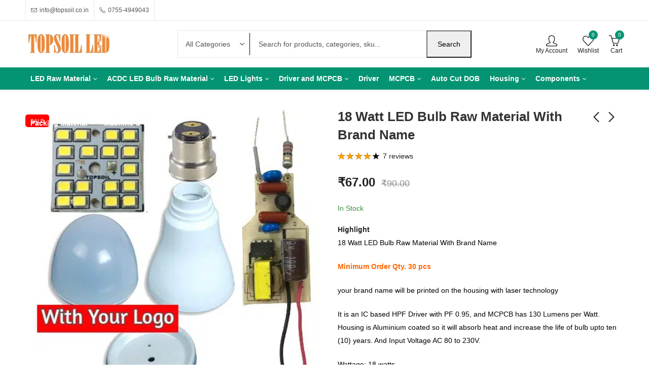

--- FILE ---
content_type: text/html; charset=UTF-8
request_url: https://topsoil.co.in/product/18-watt-led-bulb-raw-material-pack-of-10-with-logo/
body_size: 76621
content:
<!DOCTYPE html><html lang="en-US"><head><script data-no-optimize="1">var litespeed_docref=sessionStorage.getItem("litespeed_docref");litespeed_docref&&(Object.defineProperty(document,"referrer",{get:function(){return litespeed_docref}}),sessionStorage.removeItem("litespeed_docref"));</script> <meta charset="UTF-8" /><meta name="viewport" content="width=device-width, initial-scale=1, maximum-scale=1" /><link rel="profile" href="//gmpg.org/xfn/11"> <script type="litespeed/javascript">document.documentElement.className=document.documentElement.className+' yes-js js_active js'</script> <title>18 Watt LED Bulb Raw Material With Brand Name &#8211; TOPSOIL LED</title><meta name='robots' content='max-image-preview:large' /><link rel="prefetch" href="https://topsoil.co.in/wp-content/plugins/woo-min-max-quantity-step-control-single/assets/js/custom.js"><link rel="prefetch" href="https://topsoil.co.in/wp-content/plugins/woo-min-max-quantity-step-control-single/assets/css/wcmmq-front.css"><link rel='dns-prefetch' href='//www.googletagmanager.com' /><link rel='dns-prefetch' href='//fonts.googleapis.com' /><link rel='preconnect' href='https://fonts.gstatic.com' crossorigin /><link rel="alternate" type="application/rss+xml" title="TOPSOIL LED &raquo; Feed" href="https://topsoil.co.in/feed/" /><link rel="alternate" type="application/rss+xml" title="TOPSOIL LED &raquo; Comments Feed" href="https://topsoil.co.in/comments/feed/" /><meta name="theme-color" content="#FFFFFF"><link rel="alternate" type="application/rss+xml" title="TOPSOIL LED &raquo; 18 Watt LED Bulb Raw Material With Brand Name Comments Feed" href="https://topsoil.co.in/product/18-watt-led-bulb-raw-material-pack-of-10-with-logo/feed/" /><link rel="alternate" title="oEmbed (JSON)" type="application/json+oembed" href="https://topsoil.co.in/wp-json/oembed/1.0/embed?url=https%3A%2F%2Ftopsoil.co.in%2Fproduct%2F18-watt-led-bulb-raw-material-pack-of-10-with-logo%2F" /><link rel="alternate" title="oEmbed (XML)" type="text/xml+oembed" href="https://topsoil.co.in/wp-json/oembed/1.0/embed?url=https%3A%2F%2Ftopsoil.co.in%2Fproduct%2F18-watt-led-bulb-raw-material-pack-of-10-with-logo%2F&#038;format=xml" /><style id='wp-img-auto-sizes-contain-inline-css' type='text/css'>img:is([sizes=auto i],[sizes^="auto," i]){contain-intrinsic-size:3000px 1500px}
/*# sourceURL=wp-img-auto-sizes-contain-inline-css */</style><style>1{content-visibility:auto;contain-intrinsic-size:1px 1000px;}</style><link data-optimized="2" rel="stylesheet" href="https://topsoil.co.in/wp-content/litespeed/css/0e20a32482bdc0004c00aa744ddb957c.css?ver=9501f" /><style id='wp-block-library-theme-inline-css' type='text/css'>.wp-block-audio :where(figcaption){color:#555;font-size:13px;text-align:center}.is-dark-theme .wp-block-audio :where(figcaption){color:#ffffffa6}.wp-block-audio{margin:0 0 1em}.wp-block-code{border:1px solid #ccc;border-radius:4px;font-family:Menlo,Consolas,monaco,monospace;padding:.8em 1em}.wp-block-embed :where(figcaption){color:#555;font-size:13px;text-align:center}.is-dark-theme .wp-block-embed :where(figcaption){color:#ffffffa6}.wp-block-embed{margin:0 0 1em}.blocks-gallery-caption{color:#555;font-size:13px;text-align:center}.is-dark-theme .blocks-gallery-caption{color:#ffffffa6}:root :where(.wp-block-image figcaption){color:#555;font-size:13px;text-align:center}.is-dark-theme :root :where(.wp-block-image figcaption){color:#ffffffa6}.wp-block-image{margin:0 0 1em}.wp-block-pullquote{border-bottom:4px solid;border-top:4px solid;color:currentColor;margin-bottom:1.75em}.wp-block-pullquote :where(cite),.wp-block-pullquote :where(footer),.wp-block-pullquote__citation{color:currentColor;font-size:.8125em;font-style:normal;text-transform:uppercase}.wp-block-quote{border-left:.25em solid;margin:0 0 1.75em;padding-left:1em}.wp-block-quote cite,.wp-block-quote footer{color:currentColor;font-size:.8125em;font-style:normal;position:relative}.wp-block-quote:where(.has-text-align-right){border-left:none;border-right:.25em solid;padding-left:0;padding-right:1em}.wp-block-quote:where(.has-text-align-center){border:none;padding-left:0}.wp-block-quote.is-large,.wp-block-quote.is-style-large,.wp-block-quote:where(.is-style-plain){border:none}.wp-block-search .wp-block-search__label{font-weight:700}.wp-block-search__button{border:1px solid #ccc;padding:.375em .625em}:where(.wp-block-group.has-background){padding:1.25em 2.375em}.wp-block-separator.has-css-opacity{opacity:.4}.wp-block-separator{border:none;border-bottom:2px solid;margin-left:auto;margin-right:auto}.wp-block-separator.has-alpha-channel-opacity{opacity:1}.wp-block-separator:not(.is-style-wide):not(.is-style-dots){width:100px}.wp-block-separator.has-background:not(.is-style-dots){border-bottom:none;height:1px}.wp-block-separator.has-background:not(.is-style-wide):not(.is-style-dots){height:2px}.wp-block-table{margin:0 0 1em}.wp-block-table td,.wp-block-table th{word-break:normal}.wp-block-table :where(figcaption){color:#555;font-size:13px;text-align:center}.is-dark-theme .wp-block-table :where(figcaption){color:#ffffffa6}.wp-block-video :where(figcaption){color:#555;font-size:13px;text-align:center}.is-dark-theme .wp-block-video :where(figcaption){color:#ffffffa6}.wp-block-video{margin:0 0 1em}:root :where(.wp-block-template-part.has-background){margin-bottom:0;margin-top:0;padding:1.25em 2.375em}
/*# sourceURL=/wp-includes/css/dist/block-library/theme.min.css */</style><style id='classic-theme-styles-inline-css' type='text/css'>/*! This file is auto-generated */
.wp-block-button__link{color:#fff;background-color:#32373c;border-radius:9999px;box-shadow:none;text-decoration:none;padding:calc(.667em + 2px) calc(1.333em + 2px);font-size:1.125em}.wp-block-file__button{background:#32373c;color:#fff;text-decoration:none}
/*# sourceURL=/wp-includes/css/classic-themes.min.css */</style><style id='global-styles-inline-css' type='text/css'>:root{--wp--preset--aspect-ratio--square: 1;--wp--preset--aspect-ratio--4-3: 4/3;--wp--preset--aspect-ratio--3-4: 3/4;--wp--preset--aspect-ratio--3-2: 3/2;--wp--preset--aspect-ratio--2-3: 2/3;--wp--preset--aspect-ratio--16-9: 16/9;--wp--preset--aspect-ratio--9-16: 9/16;--wp--preset--color--black: #000000;--wp--preset--color--cyan-bluish-gray: #abb8c3;--wp--preset--color--white: #ffffff;--wp--preset--color--pale-pink: #f78da7;--wp--preset--color--vivid-red: #cf2e2e;--wp--preset--color--luminous-vivid-orange: #ff6900;--wp--preset--color--luminous-vivid-amber: #fcb900;--wp--preset--color--light-green-cyan: #7bdcb5;--wp--preset--color--vivid-green-cyan: #00d084;--wp--preset--color--pale-cyan-blue: #8ed1fc;--wp--preset--color--vivid-cyan-blue: #0693e3;--wp--preset--color--vivid-purple: #9b51e0;--wp--preset--gradient--vivid-cyan-blue-to-vivid-purple: linear-gradient(135deg,rgb(6,147,227) 0%,rgb(155,81,224) 100%);--wp--preset--gradient--light-green-cyan-to-vivid-green-cyan: linear-gradient(135deg,rgb(122,220,180) 0%,rgb(0,208,130) 100%);--wp--preset--gradient--luminous-vivid-amber-to-luminous-vivid-orange: linear-gradient(135deg,rgb(252,185,0) 0%,rgb(255,105,0) 100%);--wp--preset--gradient--luminous-vivid-orange-to-vivid-red: linear-gradient(135deg,rgb(255,105,0) 0%,rgb(207,46,46) 100%);--wp--preset--gradient--very-light-gray-to-cyan-bluish-gray: linear-gradient(135deg,rgb(238,238,238) 0%,rgb(169,184,195) 100%);--wp--preset--gradient--cool-to-warm-spectrum: linear-gradient(135deg,rgb(74,234,220) 0%,rgb(151,120,209) 20%,rgb(207,42,186) 40%,rgb(238,44,130) 60%,rgb(251,105,98) 80%,rgb(254,248,76) 100%);--wp--preset--gradient--blush-light-purple: linear-gradient(135deg,rgb(255,206,236) 0%,rgb(152,150,240) 100%);--wp--preset--gradient--blush-bordeaux: linear-gradient(135deg,rgb(254,205,165) 0%,rgb(254,45,45) 50%,rgb(107,0,62) 100%);--wp--preset--gradient--luminous-dusk: linear-gradient(135deg,rgb(255,203,112) 0%,rgb(199,81,192) 50%,rgb(65,88,208) 100%);--wp--preset--gradient--pale-ocean: linear-gradient(135deg,rgb(255,245,203) 0%,rgb(182,227,212) 50%,rgb(51,167,181) 100%);--wp--preset--gradient--electric-grass: linear-gradient(135deg,rgb(202,248,128) 0%,rgb(113,206,126) 100%);--wp--preset--gradient--midnight: linear-gradient(135deg,rgb(2,3,129) 0%,rgb(40,116,252) 100%);--wp--preset--font-size--small: 13px;--wp--preset--font-size--medium: 20px;--wp--preset--font-size--large: 36px;--wp--preset--font-size--x-large: 42px;--wp--preset--spacing--20: 0.44rem;--wp--preset--spacing--30: 0.67rem;--wp--preset--spacing--40: 1rem;--wp--preset--spacing--50: 1.5rem;--wp--preset--spacing--60: 2.25rem;--wp--preset--spacing--70: 3.38rem;--wp--preset--spacing--80: 5.06rem;--wp--preset--shadow--natural: 6px 6px 9px rgba(0, 0, 0, 0.2);--wp--preset--shadow--deep: 12px 12px 50px rgba(0, 0, 0, 0.4);--wp--preset--shadow--sharp: 6px 6px 0px rgba(0, 0, 0, 0.2);--wp--preset--shadow--outlined: 6px 6px 0px -3px rgb(255, 255, 255), 6px 6px rgb(0, 0, 0);--wp--preset--shadow--crisp: 6px 6px 0px rgb(0, 0, 0);}:where(.is-layout-flex){gap: 0.5em;}:where(.is-layout-grid){gap: 0.5em;}body .is-layout-flex{display: flex;}.is-layout-flex{flex-wrap: wrap;align-items: center;}.is-layout-flex > :is(*, div){margin: 0;}body .is-layout-grid{display: grid;}.is-layout-grid > :is(*, div){margin: 0;}:where(.wp-block-columns.is-layout-flex){gap: 2em;}:where(.wp-block-columns.is-layout-grid){gap: 2em;}:where(.wp-block-post-template.is-layout-flex){gap: 1.25em;}:where(.wp-block-post-template.is-layout-grid){gap: 1.25em;}.has-black-color{color: var(--wp--preset--color--black) !important;}.has-cyan-bluish-gray-color{color: var(--wp--preset--color--cyan-bluish-gray) !important;}.has-white-color{color: var(--wp--preset--color--white) !important;}.has-pale-pink-color{color: var(--wp--preset--color--pale-pink) !important;}.has-vivid-red-color{color: var(--wp--preset--color--vivid-red) !important;}.has-luminous-vivid-orange-color{color: var(--wp--preset--color--luminous-vivid-orange) !important;}.has-luminous-vivid-amber-color{color: var(--wp--preset--color--luminous-vivid-amber) !important;}.has-light-green-cyan-color{color: var(--wp--preset--color--light-green-cyan) !important;}.has-vivid-green-cyan-color{color: var(--wp--preset--color--vivid-green-cyan) !important;}.has-pale-cyan-blue-color{color: var(--wp--preset--color--pale-cyan-blue) !important;}.has-vivid-cyan-blue-color{color: var(--wp--preset--color--vivid-cyan-blue) !important;}.has-vivid-purple-color{color: var(--wp--preset--color--vivid-purple) !important;}.has-black-background-color{background-color: var(--wp--preset--color--black) !important;}.has-cyan-bluish-gray-background-color{background-color: var(--wp--preset--color--cyan-bluish-gray) !important;}.has-white-background-color{background-color: var(--wp--preset--color--white) !important;}.has-pale-pink-background-color{background-color: var(--wp--preset--color--pale-pink) !important;}.has-vivid-red-background-color{background-color: var(--wp--preset--color--vivid-red) !important;}.has-luminous-vivid-orange-background-color{background-color: var(--wp--preset--color--luminous-vivid-orange) !important;}.has-luminous-vivid-amber-background-color{background-color: var(--wp--preset--color--luminous-vivid-amber) !important;}.has-light-green-cyan-background-color{background-color: var(--wp--preset--color--light-green-cyan) !important;}.has-vivid-green-cyan-background-color{background-color: var(--wp--preset--color--vivid-green-cyan) !important;}.has-pale-cyan-blue-background-color{background-color: var(--wp--preset--color--pale-cyan-blue) !important;}.has-vivid-cyan-blue-background-color{background-color: var(--wp--preset--color--vivid-cyan-blue) !important;}.has-vivid-purple-background-color{background-color: var(--wp--preset--color--vivid-purple) !important;}.has-black-border-color{border-color: var(--wp--preset--color--black) !important;}.has-cyan-bluish-gray-border-color{border-color: var(--wp--preset--color--cyan-bluish-gray) !important;}.has-white-border-color{border-color: var(--wp--preset--color--white) !important;}.has-pale-pink-border-color{border-color: var(--wp--preset--color--pale-pink) !important;}.has-vivid-red-border-color{border-color: var(--wp--preset--color--vivid-red) !important;}.has-luminous-vivid-orange-border-color{border-color: var(--wp--preset--color--luminous-vivid-orange) !important;}.has-luminous-vivid-amber-border-color{border-color: var(--wp--preset--color--luminous-vivid-amber) !important;}.has-light-green-cyan-border-color{border-color: var(--wp--preset--color--light-green-cyan) !important;}.has-vivid-green-cyan-border-color{border-color: var(--wp--preset--color--vivid-green-cyan) !important;}.has-pale-cyan-blue-border-color{border-color: var(--wp--preset--color--pale-cyan-blue) !important;}.has-vivid-cyan-blue-border-color{border-color: var(--wp--preset--color--vivid-cyan-blue) !important;}.has-vivid-purple-border-color{border-color: var(--wp--preset--color--vivid-purple) !important;}.has-vivid-cyan-blue-to-vivid-purple-gradient-background{background: var(--wp--preset--gradient--vivid-cyan-blue-to-vivid-purple) !important;}.has-light-green-cyan-to-vivid-green-cyan-gradient-background{background: var(--wp--preset--gradient--light-green-cyan-to-vivid-green-cyan) !important;}.has-luminous-vivid-amber-to-luminous-vivid-orange-gradient-background{background: var(--wp--preset--gradient--luminous-vivid-amber-to-luminous-vivid-orange) !important;}.has-luminous-vivid-orange-to-vivid-red-gradient-background{background: var(--wp--preset--gradient--luminous-vivid-orange-to-vivid-red) !important;}.has-very-light-gray-to-cyan-bluish-gray-gradient-background{background: var(--wp--preset--gradient--very-light-gray-to-cyan-bluish-gray) !important;}.has-cool-to-warm-spectrum-gradient-background{background: var(--wp--preset--gradient--cool-to-warm-spectrum) !important;}.has-blush-light-purple-gradient-background{background: var(--wp--preset--gradient--blush-light-purple) !important;}.has-blush-bordeaux-gradient-background{background: var(--wp--preset--gradient--blush-bordeaux) !important;}.has-luminous-dusk-gradient-background{background: var(--wp--preset--gradient--luminous-dusk) !important;}.has-pale-ocean-gradient-background{background: var(--wp--preset--gradient--pale-ocean) !important;}.has-electric-grass-gradient-background{background: var(--wp--preset--gradient--electric-grass) !important;}.has-midnight-gradient-background{background: var(--wp--preset--gradient--midnight) !important;}.has-small-font-size{font-size: var(--wp--preset--font-size--small) !important;}.has-medium-font-size{font-size: var(--wp--preset--font-size--medium) !important;}.has-large-font-size{font-size: var(--wp--preset--font-size--large) !important;}.has-x-large-font-size{font-size: var(--wp--preset--font-size--x-large) !important;}
:where(.wp-block-post-template.is-layout-flex){gap: 1.25em;}:where(.wp-block-post-template.is-layout-grid){gap: 1.25em;}
:where(.wp-block-term-template.is-layout-flex){gap: 1.25em;}:where(.wp-block-term-template.is-layout-grid){gap: 1.25em;}
:where(.wp-block-columns.is-layout-flex){gap: 2em;}:where(.wp-block-columns.is-layout-grid){gap: 2em;}
:root :where(.wp-block-pullquote){font-size: 1.5em;line-height: 1.6;}
/*# sourceURL=global-styles-inline-css */</style><style id='woocommerce-inline-inline-css' type='text/css'>.woocommerce form .form-row .required { visibility: visible; }
/*# sourceURL=woocommerce-inline-inline-css */</style><style id='pressmart-base-inline-css' type='text/css'>:root {--site-primary-font: Poppins,Arial,Helvetica,sans-serif;--site-secondary-font: Satisfy,Arial,Helvetica,sans-serif;--site-font-size: 14px;--site-line-height: 1.9;--primary-color: #059473;--primary-inverse-color: #FFFFFF;--secondary-color: #9e7856;--secondary-inverse-color: #FFFFFF;--site-text-color: #000000;--site-hover-background-color: #F8F8F8;--site-body-background: #ffffff;--site-link-color: #212121;--site-link-hover-color: #059473;--site-border-top: 1px solid #000000;--site-border-right: 1px solid #000000;--site-border-bottom: 1px solid #000000;--site-border-left: 1px solid #000000;--site-border-color: #000000;--site-border-radius: 5;--site-input-background: #ffffff;--site-input-color: #545454;--site-product-price-color: #212121;--site-product-sale-price-color: #212121;--site-grid-gap: 10px;}.pressmart-font-primary{font-family: Poppins,Arial,Helvetica,sans-serif;}.pressmart-font-secondary{font-family: Satisfy,Arial,Helvetica,sans-serif;}.wrapper-boxed .site-wrapper,.wrapper-boxed .site-header > div[class*="header-"] {max-width:1200px;}.container,.elementor-section.elementor-section-boxed > .elementor-container {max-width:1200px;}.row,.products.product-style-4.grid-view .product-buttons-variations,.woocommerce-cart-wrapper,.woocommerce .col2-set,.woocommerce-page .col2-set {margin-left: -10px;margin-right: -10px;}.container,.container-fluid,.col,.col-1,.col-10,.col-11,.col-12,.col-2,.col-3,.col-4,.col-5,.col-6,.col-7,.col-8,.col-9,.col-auto,.col-lg,.col-lg-1,.col-lg-10,.col-lg-11,.col-lg-12,.col-lg-2,.col-lg-3,.col-lg-4,.col-lg-5,.col-lg-6,.col-lg-7,.col-lg-8,.col-lg-9,.col-lg-auto,.col-md,.col-md-1,.col-md-10,.col-md-11,.col-md-12,.col-md-2,.col-md-3,.col-md-4,.col-md-5,.col-md-6,.col-md-7,.col-md-8,.col-md-9,.col-md-auto,.col-sm,.col-sm-1,.col-sm-10,.col-sm-11,.col-sm-12,.col-sm-2,.col-sm-3,.col-sm-4,.col-sm-5,.col-sm-6,.col-sm-7,.col-sm-8,.col-sm-9,.col-sm-auto,.col-xl,.col-xl-1,.col-xl-10,.col-xl-11,.col-xl-12,.col-xl-2,.col-xl-3,.col-xl-4,.col-xl-5,.col-xl-6,.col-xl-7,.col-xl-8,.col-xl-9,.col-xl-auto {padding-right: 10px;padding-left: 10px;}.products:not(.product-style-4).grid-view .product-variations,.woocommerce .pressmart-bought-together-products div.product,.pressmart-filter-widgets .widget,select.dokan-form-control,.woocommerce-cart-form,.cart-collaterals,.woocommerce .col2-set .col-1,.woocommerce-page .col2-set .col-1,.woocommerce .col2-set .col-2,.woocommerce-page .col2-set .col-2,.pressmart-blog-carousel article,.pressmart-portfolio-carousel.portfolio-style-1 article,.pressmart-product-categories-thumbnails .owl-carousel .product-category,.pressmart-banners-carousel .pressmart-banner,.pressmart-team .pressmart-team-member,.pressmart-testimonials .testimonial,.pressmart-product-brands .product-brand,.pressmart-dokan-vendors .pressmart-single-vendor,.pressmart-wc-vendors .pressmart-single-vendor,.pressmart-wcfm-vendors .pressmart-single-vendor {padding-right: 10px;padding-left: 10px;}.elementor-column-gap-default > .elementor-column > .elementor-element-populated,.products div.product .product-wrapper,.categories-sub-categories-box .products.pressmart-carousel .owl-stage-outer.overlay,.categories-sub-categories-vertical .products.pressmart-carousel .owl-stage-outer.overlay,.products-with-banner .banner-image,.pressmart-product-categories .banner-image {padding: 10px;}.products.product-style-4.grid-view .product-buttons-variations {padding-left: 10px;padding-right: 10px;padding-bottom: 10px;}.categories-sub-categories-box .products.pressmart-carousel .owl-stage-outer.overlay,.categories-sub-categories-vertical .products.pressmart-carousel .owl-stage-outer.overlay{margin: -10px;}.products:not(.product-style-4).grid-view .product-variations {left: -10px;right: -10px;}elementor-widget:not(:last-child){margin-bottom: 20px;}.pressmart-site-preloader {background-color:#059473;background-image: url();}.header-logo .logo,.header-logo .logo-light{max-width:170px;}.header-logo .mobile-logo{max-width:120px;}@media (max-width:1024px){.header-logo .logo,.header-logo .logo-light,.header-logo .mobile-logo {max-width:120px;}}body{color: #000000;}select option,.pressmart-ajax-search .search-field,.pressmart-ajax-search .product_cat,.header-cart .widget_shopping_cart,.products .product-cats a,.products .woocommerce-loop-category__title .product-count,.woocommerce div.product .pressmart-breadcrumb,.woocommerce div.product .pressmart-breadcrumb a,.product_meta > span span,.product_meta > span a,.multi-step-checkout .panel-heading,.pressmart-tabs.tabs-classic .nav-tabs .nav-link,.pressmart-tour.tour-classic .nav-tabs .nav-link,.pressmart-accordion[class*="accordion-icon-"] .card-title a:after,.woocommerce table.wishlist_table tr td.product-remove a:before,.owl-carousel .owl-nav button[class*="owl-"]:before,.slick-slider button.slick-arrow:before,.pressmart-mobile-menu ul.mobile-main-menu li.menu-item-has-children > .menu-toggle {color: #000000;}a,label,thead th,.pressmart-dropdown ul.sub-dropdown li a,div[class*="wpml-ls-legacy-dropdown"] .wpml-ls-sub-menu a,div[class*="wcml-dropdown"] .wcml-cs-submenu li a,.woocommerce-currency-switcher-form .dd-options a.dd-option,.header-topbar ul li li a,.header-topbar ul li li a:not([href]):not([tabindex]),.header-myaccount .myaccount-items li a,.search-results-wrapper .autocomplete-suggestions,.trending-search-wrap,.pressmart-ajax-search .trending-search-wrap ul li a,.trending-search-wrap .recent-search-title,.trending-search-wrap .trending-title,.header-cart .widget_shopping_cart a:not(.wc-forward),.format-link .entry-content a,.woocommerce .widget_price_filter .price_label span,.woocommerce-or-login-with,.products-header .product-show span,.rating-histogram .rating-star,.whishlist-button a:before,.product-buttons a.compare:before,.woocommerce div.summary a.compare,.woocommerce div.summary .countdown-box .product-countdown > span span,.woocommerce div.summary .price-summary span,.woocommerce div.summary .product-offers-list .product-offer-item,.woocommerce div.summary .woocommerce-product-details__short-description > span,div.summary form.cart .reset_variations,.pressmart-deliver-return,.pressmart-ask-questions,.pressmart-delivery-label,.product-visitor-count,.pressmart-product-trust-badge legend,.pressmart-product-policy legend,.woocommerce div.summary .product_meta > span,.woocommerce div.summary > .product-share .share-label,.quantity input[type="button"],.woocommerce div.summary-inner > .product-share .share-label,.woocommerce div.summary .items-total-price-button .item-price,.woocommerce div.summary .items-total-price-button .items-price,.woocommerce div.summary .items-total-price-button .total-price,.woocommerce-tabs .woocommerce-Tabs-panel--seller ul li span:not(.details),.single-product-page > .pressmart-bought-together-products .items-total-price-button .item-price,.single-product-page > .pressmart-bought-together-products .items-total-price-button .items-price,.single-product-page > .pressmart-bought-together-products .items-total-price-button .total-price ,.single-product-page > .woocommerce-tabs .items-total-price-button .item-price,.single-product-page > .woocommerce-tabs .items-total-price-button .items-price,.single-product-page > .woocommerce-tabs .items-total-price-button .total-price,.woocommerce-cart .cart-totals .cart_totals tr th,.wcppec-checkout-buttons__separator,.multi-step-checkout .user-info span:last-child,.tabs-layout.tabs-normal .nav-tabs .nav-item.show .nav-link,.tabs-layout.tabs-normal .nav-tabs .nav-link.active,.pressmart-tabs.tabs-classic .nav-tabs .nav-link.active,.pressmart-tour.tour-classic .nav-tabs .nav-link.active,.pressmart-accordion.accordion-outline .card-header a,.pressmart-accordion.accordion-outline .card-header a:after,.pressmart-accordion.accordion-pills .card-header a,.wishlist_table .product-price,.mfp-close-btn-in .mfp-close,.woocommerce ul.cart_list li span.amount,.woocommerce ul.product_list_widget li span.amount,.gallery-caption,.post-share .post-meta-label,.pressmart-mobile-menu ul.mobile-main-menu li > a {color: #212121;}a:hover,.header-topbar .header-col ul li li:hover a,.header-myaccount .myaccount-items li:hover a,.header-myaccount .myaccount-items li i,.pressmart-ajax-search .trending-search-wrap ul li:hover a,.header-cart .widget_shopping_cart a:not(.wc-forward):hover,.pressmart-mobile-menu ul.mobile-main-menu li > a:hover,.pressmart-mobile-menu ul.mobile-main-menu li.active > a,.mobile-topbar-wrapper span a:hover,.pressmart-chekout-steps li.current > *,.entry-meta a:hover,.entry-meta span:hover,.entry-meta .post-share:hover,.woocommerce div.summary a.compare:hover,div.summary form.cart .reset_variations:hover.format-link .entry-content a:hover,.products .product-cats a:hover,.whishlist-button a:hover:before,.product-buttons a.compare:hover:before {color: #059473;}.primary-color {color: #059473;}.primary-bg-color {background-color: #059473;color: #FFFFFF;}.secondary-color {color: #9e7856;}.secondary-bg-color {background-color: #9e7856;color: #FFFFFF;}.ajax-search-style-3 .search-submit,.ajax-search-style-4 .search-submit,.customer-support::before,.pressmart-pagination .next,.pressmart-pagination .prev,.woocommerce-pagination .next,.woocommerce-pagination .prev,.entry-post .post-highlight,.read-more-btn,.read-more-button-fill .read-more-btn .more-link,.post-navigation a:hover .nav-title,.nav-archive:hover a,blockquote cite,blockquote cite a,.comment-reply-link,.pressmart-social.style-2 a:hover,.tag-social-share .single-tags a,.widget .maxlist-more a,.widget_calendar tbody td a,.widget_calendar tfoot td a,.widget-area .pressmart-widget-testimonial .quote-content:before,.portfolio-post-loop .categories,.portfolio-post-loop .categories a,.woocommerce form .woocommerce-rememberme-lost_password label,.woocommerce form .woocommerce-rememberme-lost_password a,.woocommerce-new-signup .button,.widget_shopping_cart .total .amount,.products-header .pressmart-product-off-canvas-btn,.products-header .products-view a.active,.products .product-wrapper:hover .product-title a,.woocommerce div.product .pressmart-breadcrumb a:hover,.woocommerce div.summary .countdown-box .product-countdown > span,.woocommerce div.product div.summary .sold-by a,.pressmart-product-policy .policy-item-icon:before,.woocommerce-tabs .woocommerce-Tabs-panel--seller ul li.seller-name span.details a,.products .product-category.category-style-1:hover .woocommerce-loop-category__title a,.woocommerce div.summary .product-term-text,.tab-content-wrap .accordion-title.open,.tab-content-wrap .accordion-title.open:after,table.shop_table td .amount,.woocommerce-cart .cart-totals .shipping-calculator-button,.woocommerce-MyAccount-navigation li a::before,.woocommerce-account .addresses .title .edit,.woocommerce-Pagination a.button,.woocommerce table.my_account_orders .woocommerce-orders-table__cell-order-number a,.woocommerce-checkout .woocommerce-info .showcoupon,.multi-step-checkout .panel.completed .panel-title:after,.multi-step-checkout .panel-title .step-numner,.multi-step-checkout .logged-in-user-info .user-logout,.multi-step-checkout .panel-heading .edit-action,.pressmart-testimonials.image-middle-center .testimonial-description:before,.pressmart-testimonials.image-middle-center .testimonial-description:after,.pressmart-element .view-all-btn a,.products-and-categories-box .section-title h3,.categories-sub-categories-box .sub-categories-content .show-all-cate a,.categories-sub-categories-vertical .show-all-cate a,.pressmart-tabs.tabs-outline .nav-tabs .nav-link.active,.pressmart-tour.tour-outline .nav-tabs .nav-link.active,.pressmart-accordion.accordion-outline .card-header a:not(.collapsed),.pressmart-accordion.accordion-outline .card-header a:not(.collapsed):after,.pressmart-button .btn-style-outline.btn-color-primary,.pressmart-button .btn-style-link.btn-color-primary,.mobile-nav-tabs li.active,.newsletter-form input[type="checkbox"]:before{color: #059473;}.primary-inverse-color{color: #FFFFFF;}.header-cart-count,.header-wishlist-count,.header-compare-count,input[type="checkbox"]::before,.news .news-title,.entry-date,.page-numbers.current,.page-links > span.current .page-number,.read-more-button .read-more-btn .more-link,.read-more-button-fill .read-more-btn .more-link:hover,.format-link .entry-link a,.format-link .entry-link:before,.format-quote .entry-quote:before,.format-quote .entry-quote:after,.format-quote .entry-quote,.format-quote .entry-quote .quote-author a,.tag-social-share .single-tags a:hover,.widget .tagcloud a:hover,.widget .tagcloud a:focus,.widget.widget_tag_cloud a:hover,.widget.widget_tag_cloud a:focus,.widget_calendar .wp-calendar-table caption,.wp_widget_tag_cloud a:hover,.wp_widget_tag_cloud a:focus,.pressmart-back-to-top,.pressmart-posts-lists .post-categories a,.pressmart-recent-posts .post-categories a,.widget.widget_layered_nav li.chosen a:after,.widget.widget_rating_filter li.chosen a:after,.filter-categories a.active,.portfolio-post-loop .action-icon a:before,.portfolio-style-2 .portfolio-post-loop .entry-content-wrapper .categories,.portfolio-style-2 .portfolio-post-loop .entry-content-wrapper a,.portfolio-style-3 .portfolio-post-loop .entry-content-wrapper .categories,.portfolio-style-3 .portfolio-post-loop .entry-content-wrapper a,.customer-login-left,.customer-signup-left,.customer-login-left h2,.customer-signup-left h2,.products .product-image .quickview-button a,.products .product .product-countdown > span,.products .product .product-countdown > span > span,.pressmart-hot-deal-products .pressmart-deal-date,.woocommerce div.product div.images .woocommerce-product-gallery__trigger:hover,.woocommerce-product-gallery .single-product-images-btns a:hover,.woocommerce-account .user-info .display-name,.multi-step-checkout .panel.active .panel-heading,.multi-step-checkout .checkout-next-step a,.pressmart-team.image-top-with-box .color-scheme-inherit .member-info,.pressmart-team.image-top-with-box-2 .color-scheme-inherit .member-info,.pressmart-team.image-top-with-box .color-scheme-inherit .member-info h3,.pressmart-team.image-top-with-box-2 .color-scheme-inherit .member-info h3,.pressmart-team .color-scheme-inherit .member-social a,.pressmart-team.image-middle-swap-box .color-scheme-inherit .flip-front,.pressmart-team.image-middle-swap-box .color-scheme-inherit .flip-front h3,.pressmart-team.image-middle-swap-box .color-scheme-inherit .member-info,.pressmart-team.image-middle-swap-box .color-scheme-inherit .member-info h3,.pressmart-team.image-bottom-overlay .color-scheme-inherit .member-info.pressmart-team.image-bottom-overlay .color-scheme-inherit .member-info h3,.pressmart-tabs.tabs-pills .nav-tabs .nav-link.active,.pressmart-tour.tour-pills .nav-tabs .nav-link.active,.pressmart-accordion.accordion-pills .card-header a:not(.collapsed),.pressmart-accordion.accordion-pills .card-header a:not(.collapsed):after,.progress-bar,.pressmart-social.icons-theme-colour a:hover i,.slick-slider .slick-arrow:hover,.pressmart-button .btn-style-outline.btn-color-primary:hover,div#yith-wcwl-popup-message{color: #FFFFFF;}.woocommerce-new-signup .button,.pressmart-video-player .video-play-btn,.mobile-nav-tabs li.active{background-color: #FFFFFF;}.primary-background-color{background-color: #059473;}.header-cart-count,.header-wishlist-count,.header-compare-count,.owl-carousel .owl-dots .owl-dot.active span,input[type="radio"]::before,input[type="checkbox"]::before,.news .news-title,.page-numbers.current,.entry-date,.page-links > span.current .page-number,.read-more-button .read-more-btn .more-link,.read-more-button-fill .read-more-btn .more-link:hover,.format-link .entry-link,.format-quote .entry-quote,.tag-social-share .single-tags a:hover,.related.posts > h3:after,.related.portfolios > h3:after,.comment-respond > h3:after,.comments-area > h3:after,.portfolio-entry-summary h3:after,.widget-title-bordered-short .widget-title::before,.widget-title-bordered-full .widget-title::before,.widget .tagcloud a:hover,.widget .tagcloud a:focus,.widget_calendar .wp-calendar-table caption,.widget.widget_tag_cloud a:hover,.widget.widget_tag_cloud a:focus,.wp_widget_tag_cloud a:hover,.wp_widget_tag_cloud a:focus,.pressmart-back-to-top,.pressmart-posts-lists .post-categories a,.pressmart-recent-posts .post-categories a,.woocommerce .widget_price_filter .ui-slider .ui-slider-range,.woocommerce .widget_price_filter .ui-slider .ui-slider-handle,.widget.widget_layered_nav li.chosen a:before,.widget.widget_rating_filter li.chosen a:before,.filter-categories a.active,.portfolio-post-loop .action-icon a:before,.customer-login-left,.customer-signup-left,.products .product-image .quickview-button,.products .product .product-countdown > span,.woocommerce div.product div.images .woocommerce-product-gallery__trigger:hover,.woocommerce-product-gallery .single-product-images-btns a:hover,.tabs-layout .tabs li:after,section.related > h2::after,section.upsells > h2::after,div.cross-sells > h2::after,section.recently-viewed > h2::after,.woocommerce-account .pressmart-user-profile,.multi-step-checkout .panel.active .panel-heading,.pressmart-countdown.countdown-box .product-countdown > span,.pressmart-hot-deal-products .pressmart-deal-date,.pressmart-hot-deal-products .progress-bar,.tabs-layout.tabs-line .nav-tabs .nav-link::after,.pressmart-team.image-top-with-box-2 .member-info,.pressmart-team.image-middle-swap-box .member-info,.pressmart-team.image-top-with-box .member-info,.pressmart-team.image-middle-swap-box .flip-front,.pressmart-team.image-bottom-overlay .member-info,.pressmart-team.image-bottom-overlay .member-info::before,.pressmart-team.image-bottom-overlay .member-info::after,.pressmart-video-player .video-wrapper:hover .video-play-btn,.pressmart-tabs.tabs-line .nav-tabs .nav-link::after,.pressmart-tabs.tabs-pills .nav-tabs .nav-link.active,.pressmart-tour.tour-line .nav-tabs .nav-link::after,.pressmart-tour.tour-pills .nav-tabs .nav-link.active,.pressmart-accordion.accordion-pills .card-header a:not(.collapsed),.progress-bar,.pressmart-social.icons-theme-colour a:hover i,.slick-slider .slick-arrow:hover,.pressmart-button .btn-style-flat.btn-color-primary,.pressmart-button .btn-style-outline.btn-color-primary:hover,div#yith-wcwl-popup-message,.slick-slider .slick-dots li.slick-active button{background-color: #059473;}.pressmart-dropdown ul.sub-dropdown,div[class*="wpml-ls-legacy-dropdown"] .wpml-ls-sub-menu,div[class*="wcml-dropdown"] .wcml-cs-submenu,.woocommerce-currency-switcher-form .dd-options,.header-mini-search .pressmart-mini-ajax-search,.myaccount-items,.search-results-wrapper .autocomplete-suggestions,.trending-search-wrap,.pressmart-search-popup .pressmart-search-popup-wrap,.header-cart .widget_shopping_cart,.pressmart-promo-bar,.entry-post .post-highlight span:before,.entry-meta .meta-share-links,.pressmart-off-canvas-sidebar .widget-area,.products.grid-view .product-variations,.products.product-style-4.grid-view .product-buttons-variations,.woocommerce .widget_price_filter .ui-slider .ui-slider-handle::after,.widget.widget_layered_nav li a:before,.widget.widget_rating_filter li a:before,.widget.pressmart_widget_product_sorting li.chosen a:after,.widget.pressmart_widget_price_filter_list li.chosen a:after,.pressmart-login-signup,.pressmart-signin-up-popup,.pressmart-minicart-slide,.pressmart-quick-view,.pressmart-newsletter-popup,.newsletter-form input[type="checkbox"],.newsletter-form input[type="checkbox"]:before,.mfp-content button.mfp-close,.woocommerce div.product div.images .woocommerce-product-gallery__trigger,.woocommerce-product-gallery .single-product-images-btns a,.pressmart-360-degree-popup .nav_bar,.product-navigation-share .pressmart-social,.product-navigation .product-info-wrap,.woocommerce div.summary .countdown-box .product-countdown > span,.woocommerce div.summary .price-summary,.woocommerce div.summary .product-term-detail,.pressmart-sticky-add-to-cart,.pressmart-product-sizechart,.pressmart-ajax-blok-content,.pressmart-ask-questions-popup,.pressmart-bought-together-products .pressmart-out-of-stock,.woocommerce-cart.has-mobile-bottom-navbar-single-page .pressmart-freeshipping-bar,.multi-step-checkout .panel-title.active .step-numner,.tabs-layout.tabs-normal .nav-tabs .nav-item.show .nav-link,.tabs-layout.tabs-normal .nav-tabs .nav-link.active,.pressmart-tabs.tabs-classic .nav-tabs .nav-link.active,.pressmart-tabs.tabs-classic .nav-tabs + .tab-content,.pressmart-tour.tour-classic .nav-tabs .nav-link.active,.pressmart-tour.tour-classic .nav-tabs + .tab-content .tab-pane,.pressmart-canvas-sidebar,.pressmart-mobile-menu,.pressmart-mobile-navbar,.widget .owl-carousel .owl-nav button[class*="owl-"],.widget .owl-carousel .owl-nav button[class*="owl-"] {background-color:#ffffff;}select option {background-color:#ffffff;}.header-topbar ul li li:hover a,.search-results-wrapper .autocomplete-selected,.trending-search-wrap ul li:hover a,.header-myaccount .myaccount-items li:hover a,.pressmart-navigation ul.sub-menu > li:hover > a,.pressmart-minicart-slide .mini_cart_item:hover,.header-cart .widget_shopping_cart .mini_cart_item:hover,.pressmart-product-policy,.woocommerce-MyAccount-navigation li.is-active a,.woocommerce-MyAccount-navigation li:hover a,.author-info,.tag-social-share .single-tags a,.slick-slider .slick-dots button {background-color:#F8F8F8;}.woocommerce .widget_price_filter .price_slider_wrapper .ui-widget-content,.owl-carousel .owl-dots .owl-dot span {background-color:#000000;}.portfolio-post-loop .post-thumbnail:after {background-color: rgba(5,148,115,0.4);}.portfolio-style-3 .portfolio-post-loop .post-thumbnail:after {background-color: rgba(5,148,115,0.7);}.portfolio-post-loop .action-icon a:hover:before,.portfolio-style-2 .portfolio-post-loop .entry-content-wrapper,.portfolio-style-2 .portfolio-post-loop .action-icon a:hover:before {background-color: rgba(5,148,115,1);}fieldset,input[type="text"],input[type="email"],input[type="url"],input[type="password"],input[type="search"],input[type="number"],input[type="tel"],input[type="range"],input[type="date"],input[type="month"],input[type="week"],input[type="time"],input[type="datetime"],input[type="datetime-local"],input[type="color"],textarea,select,input[type="checkbox"],input[type="radio"],.search-form [type="submit"],.wp-block-search [type="submit"],.exclamation-mark:before,.question-mark:before,.select2-container--default .select2-selection--multiple,.select2-container--default .select2-selection--single,tr,.pressmart-search-popup .pressmart-ajax-search .searchform,.widget .tagcloud a,.widget.widget_tag_cloud a,.wp_widget_tag_cloud a,.widget_calendar table,.widget_calendar td,.widget_calendar .wp-calendar-nav,.widget div[class*="wpml-ls-legacy-dropdown"] a.wpml-ls-item-toggle,.widget div[class*="wcml-dropdown"] .wcml-cs-item-toggle,.widget .woocommerce-currency-switcher-form .dd-select .dd-selected,.widget.widget_layered_nav li a:before,.widget.widget_rating_filter li a:before,.pressmart-swatches .swatch-color span,.quantity input[type="button"],.woocommerce div.summary .pressmart-bought-together-products,.single-product-page > .pressmart-bought-together-products,.accordion-layout .tab-content-wrap,.toggle-layout .tab-content-wrap,.woocommerce-MyAccount-navigation ul,.products-and-categories-box .section-inner.row,.pressmart-product-categories-thumbnails.categories-circle .category-image,.pressmart-product-custom-categories .category-style-4 .product-wrapper,.pressmart-product-brands.brand-circle .brand-image,.pressmart-product-policy,.pressmart-tabs.tabs-classic .nav-tabs + .tab-content,.pressmart-tour.tour-classic .nav-tabs .nav-link,.pressmart-tour.tour-classic .nav-tabs + .tab-content .tab-pane,.pressmart-accordion.accordion-classic .card,#wcfm_products_manage_form_wc_product_pressmart_offer_expander .pressmart_offer_option,#wcfm_products_manage_form_wc_product_pressmart_offer_expander .pressmart_service_option {border-top-width:1px;border-bottom-width:1px;border-left-width:1px;border-right-width:1px;border-style:solid;border-color:#000000;}.post-navigation,.comment-list .children,.comment-navigation .nav-links,.woocommerce div.summary .price-summary .total-discount,.woocommerce div.summary .price-summary .overall-discount,.woocommerce div.summary .pressmart-bought-together-products .items-total-price-button,.single-product-page > .pressmart-bought-together-products .items-total-price-button .items-total-price > div:last-child,.single-product-page > .woocommerce-tabs .items-total-price-button .items-total-price > div:last-child,.woocommerce table.shop_table td,.woocommerce-checkout .woocommerce-form-coupon-toggle .woocommerce-info,.pressmart-accordion.accordion-line .card,.pressmart-mobile-menu ul.mobile-main-menu > li:first-child{border-top-width:1px;border-top-style:solid;border-top-color:#000000;}.single-featured-image-header,.pressmart-dropdown ul.sub-dropdown li:not(:last-child) a,div[class*="wpml-ls-legacy-dropdown"] .wpml-ls-sub-menu a,div[class*="wcml-dropdown"] .wcml-cs-submenu li a,.woocommerce-currency-switcher-form .dd-options a.dd-option,.header-myaccount .myaccount-items li:not(:last-child) a,.post-navigation,.comment-list > li:not(:last-child),.comment-navigation .nav-links,.woocommerce-or-login-with:after,.woocommerce-or-login-with:before,.woocommerce-or-login-with:after,.woocommerce-or-login-with:before,.widget_shopping_cart .mini_cart_item,.empty-cart-browse-categories .browse-categories-title,.products-header,.pressmart-filter-widgets .pressmart-filter-inner,.products.list-view div.product .product-wrapper,.pressmart-product-sizechart .sizechart-header h2,.tabs-layout .tabs,.related.posts > h3,.related.portfolios > h3,.comment-respond > h3,.comments-area > h3,.portfolio-entry-summary h3,section.related > h2,section.upsells > h2,section.recently-viewed > h2,div.cross-sells > h2,.woocommerce .wishlist_table.mobile li,.woocommerce-cart table.cart,.woocommerce-MyAccount-navigation li:not(:last-child) a,.woocommerce-checkout .woocommerce-form-coupon-toggle .woocommerce-info,.section-heading,.tabs-layout.tabs-normal .nav-tabs,.products-and-categories-box .section-title,.pressmart-accordion.accordion-classic .card-header,.pressmart-accordion.accordion-line .card:last-child,.pressmart-mobile-menu ul.mobile-main-menu li a,.mobile-topbar > *:not(:last-child){border-bottom-width:1px;border-bottom-style:solid;border-bottom-color:#000000;}.pressmart-heading.separator-underline .separator-right{border-bottom-color:#059473;}.entry-meta .meta-share-links:after{border-top-color:#ffffff;} .pressmart-ajax-search .search-field,.pressmart-ajax-search .product_cat,.products-and-categories-box .section-categories,.products-and-categories-box .section-banner,.pressmart-tabs.tabs-classic .nav-tabs .nav-link{border-right-width:1px;border-right-style:solid;border-right-color:#000000;}.pressmart-mobile-menu ul.mobile-main-menu li.menu-item-has-children > .menu-toggle,.single-product-page > .pressmart-bought-together-products .items-total-price-button,.single-product-page .woocommerce-tabs .pressmart-bought-together-products .items-total-price-button,.pressmart-tabs.tabs-classic .nav-tabs .nav-link,.widget_calendar .wp-calendar-nav .pad{border-left-width:1px;border-left-style:solid;border-left-color:#000000;}.pressmart-tour.tour-classic.position-left .nav-tabs .nav-link.active,.wp-block-quote,.wp-block-quote[style*="text-align:right"],.pressmart-video-player .video-play-btn:before,.news .news-title:before{border-left-color:#059473;}.pressmart-video-player .video-wrapper:hover .video-play-btn:before{border-left-color:#FFFFFF;}.pressmart-tour.tour-classic.position-right .nav-tabs .nav-link.active{border-right-color:#059473;}.footer-categories .categories-list li.cat-item:not(:last-child){border-right-width:1px;border-right-style:solid;border-right-color:#e9e9e9;} .dropdow-minicart-header .minicart-title,.minicart-header,.widget_shopping_cart .widget_shopping_cart_footer,.mobile-menu-header,.pressmart-social.icons-theme-colour a i,.pressmart-spinner::before,.loading::before,.woocommerce .blockUI.blockOverlay::before,.zoo-cw-attr-item,.dokan-report-abuse-button.working::before,.pressmart-vendors-list .store-product,.pressmart-accordion.accordion-outline .card-header a{border-color:#000000;}.pressmart-tabs.tabs-classic .nav-tabs .nav-link{border-top-color:#000000;}.tabs-layout.tabs-normal .nav-tabs .nav-item.show .nav-link,.tabs-layout.tabs-normal .nav-tabs .nav-link.active,.woocommerce ul.cart_list li dl,.woocommerce ul.product_list_widget li dl{border-left-color:#000000;}.tabs-layout.tabs-normal .nav-tabs .nav-item.show .nav-link,.tabs-layout.tabs-normal .nav-tabs .nav-link.active{border-right-color:#000000;}.read-more-button-fill .read-more-btn .more-link,.widget .tagcloud a:hover,.widget .tagcloud a:focus,.widget.widget_tag_cloud a:hover,.widget.widget_tag_cloud a:focus,.wp_widget_tag_cloud a:hover,.wp_widget_tag_cloud a:focus,.widget-area .pressmart-widget-testimonial,.widget-area .pressmart-widget-testimonial img,.pressmart-swatches .swatch.swatch-selected,.zoo-cw-active.zoo-cw-attribute-option .zoo-cw-attr-item,.zoo-cw-attribute-option:not(.disabled):hover .zoo-cw-attr-item,.zoo-cw-is-desktop .zoo-cw-attribute-option.cw-active .zoo-cw-attr-item,.woocommerce-checkout form.checkout_coupon,.tabs-layout.tabs-normal .nav-tabs .nav-item.show .nav-link,.pressmart-tabs.tabs-outline .nav-tabs .nav-link.active,.pressmart-tour.tour-outline .nav-tabs .nav-link.active,.pressmart-accordion.accordion-outline .card-header a:not(.collapsed),.pressmart-social.icons-theme-colour a:hover i,.pressmart-button .btn-style-outline.btn-color-primary,.pressmart-button .btn-style-link.btn-color-primary,.pressmart-hot-deal-products.highlighted-border,.products-header .pressmart-product-off-canvas-btn{border-color:#059473;}.widget.widget_layered_nav li.chosen a:before,.widget.widget_rating_filter li.chosen a:before,.widget_calendar caption,.woocommerce-account .pressmart-user-profile{border-top-width:1px;border-bottom-width:1px;border-left-width:1px;border-right-width:1px;border-style:solid;border-color:#059473;}.pressmart-element .section-heading h2:after{border-bottom-style:solid;border-bottom-color:#059473;}.site-footer,.pressmart-tabs.tabs-classic .nav-tabs .nav-link.active,.tabs-layout.tabs-normal .nav-tabs .nav-link.active,.pressmart-spinner::before,.loading::before,.woocommerce .blockUI.blockOverlay::before,.dokan-report-abuse-button.working::before{border-top-color:#059473;}.pressmart-arrow:after,#add_payment_method #payment div.payment_box::after,.woocommerce-cart #payment div.payment_box::after,.woocommerce-checkout #payment div.payment_box::after{border-bottom-color:#ffffff;}.entry-date .date-month:after{border-top-color:#ffffff;}input[type="text"],input[type="email"],input[type="url"],input[type="password"],input[type="search"],input[type="number"],input[type="tel"],input[type="range"],input[type="date"],input[type="month"],input[type="week"],input[type="time"],input[type="datetime"],input[type="datetime-local"],input[type="color"],textarea,selectbutton,input,select,textarea,fieldset,button,.button,input[type="button"],input[type="reset"],input[type="submit"],.header-cart .widget_shopping_cart,.myaccount-items,.products div.product .product-wrapper,.products .product-buttons .cart-button a,.products .product-image .quickview-button,.entry-date,.pressmart-social.style-1 a,.entry-meta .meta-share-links,.widget-area .widget,.pressmart-back-to-top,.dokan-widget-area .widget,.pressmart-pagination .page-numbers,.woocommerce-pagination .page-numbers,.pressmart-pagination .page-links .page-number,.woocommerce-pagination .page-links .page-number,.page-links .page-number,.product-navigation .product-info-wrap,.product-countdown > span,.woocommerce div.summary .product-brands a,.pressmart-bought-together-products,.toggle-layout .tab-content-wrap,.woocommerce-cart .woocommerce-cart-inner,.woocommerce-cart .cart_totals,.woocommerce-checkout form.checkout_coupon,.woocommerce-checkout .order-review-inner,.woocommerce-checkout #payment div.payment_box,.woocommerce .wishlist_table td.product-add-to-cart a,.select2-container--default .select2-selection--single,.tag-social-share .single-tags a,.filter-categories a,.menu-item .menu-label,.product-labels > span,.header-services .icon-service,.project-preview .preview-link{border-radius: 5px;}.header-col-right .pressmart-dropdown ul.sub-dropdown,.header-col-right div[class*="wpml-ls-legacy-dropdown"] .wpml-ls-sub-menu,.header-col-right div[class*="wcml-dropdown"] .wcml-cs-submenu,.header-col-right .woocommerce-currency-switcher-form .dd-options,.header-col-right .header-mini-search .pressmart-mini-ajax-search,.pressmart-dropdown ul.sub-dropdown li:last-child a,.search-results-wrapper .autocomplete-suggestions,.trending-search-wrap,.pressmart-navigation ul.menu ul.sub-menu,.pressmart-navigation .pressmart-megamenu-wrapper,.categories-menu,.products.grid-view .product-variations,.accordion-layout .tab-content-wrap:last-child,.woocommerce-MyAccount-navigation ul{border-bottom-left-radius: 5px;border-bottom-right-radius: 5px;}.accordion-layout *:nth-child(2),.woocommerce-account .pressmart-user-profile{border-top-left-radius: 5px;border-top-right-radius: 5px;}.button:not(.add_to_wishlist,.compare),.btn,button,input[type="button"],input[type="submit"],.search-form [type="submit"],.wp-block-search [type="submit"],.button:not([href]):not([tabindex]),.btn:not([href]):not([tabindex]),.header-cart .widget_shopping_cart .button:not(.checkout),.woocommerce .wishlist_table td.product-add-to-cart a{color: #ffffff;background-color: #059473;}.pressmart-button .btn-color-default.btn-style-outline,.pressmart-button .btn-color-default.btn-style-link,.pressmart-button .btn-color-default.btn-style-text{color: #059473;}.pressmart-button .btn-color-default.btn-style-outline{border-color: #059473;}.pressmart-button .btn-color-default.btn-style-link:after{background-color: #059473;}.button:not(.add_to_wishlist,.compare):hover,.btn:hover,button:hover,button:focus,input[type="button"]:hover,input[type="button"]:focus,input[type="submit"]:hover,input[type="submit"]:focus,.button:not([href]):not([tabindex]):hover,.btn:not([href]):not([tabindex]):hover,.pressmart-button .btn-color-default.btn-style-outline:hover,.header-cart .button:not(.checkout):hover,.woocommerce .wishlist_table td.product-add-to-cart a:hover{color: #fcfcfc;background-color: #048567;}.pressmart-button .btn-color-default.btn-style-link:hover{color: #048567;}.pressmart-button .btn-color-default.btn-style-outline:hover,.pressmart-button .btn-color-default.btn-style-link:hover{border-color: #048567;}.products .cart-button a {color: #545454;background-color: #f5f5f5;}.products div.product:hover .cart-button a,.products .product-buttons .cart-button a.added{color: #ffffff;background-color: #059473;}div.summary form.cart .button{color: #ffffff;background-color: #059473;}div.summary form.cart .button:hover,div.summary form.cart .button:focus{color: #fcfcfc;background-color: #048567;}.pressmart-quick-buy .pressmart_quick_buy_button,.pressmart-bought-together-products .add-items-to-cart{color: #ffffff;background-color: #9e7856;}.pressmart-quick-buy .pressmart_quick_buy_button:hover,.pressmart-quick-buy .pressmart_quick_buy_button:focus,.pressmart-bought-together-products .add-items-to-cart:hover,.pressmart-bought-together-products .add-items-to-cart:focus{color: #fcfcfc;background-color: #ae8866;}.widget_shopping_cart .button.checkout,.woocommerce-cart a.checkout-button,.woocommerce_checkout_login .checkout-next-step .btn,.woocommerce_checkout_login .checkout-next-step.btn,.woocommerce-checkout-payment #place_order{color: #ffffff;background-color: #9e7856;}.widget_shopping_cart .button.checkout:hover,.widget_shopping_cart .button.checkout:focus,.woocommerce-cart a.checkout-button:hover,.woocommerce-cart a.checkout-button:focus,.woocommerce_checkout_login .checkout-next-step .btn:hover,.woocommerce_checkout_login .checkout-next-step .btn:focus,.woocommerce_checkout_login .checkout-next-step.btn:hover,.woocommerce_checkout_login .checkout-next-step.btn:focus,.woocommerce-checkout-payment #place_order:hover,.woocommerce-checkout-payment #place_order:focus{color: #fcfcfc;background-color: #ae8866;}text,select,textarea,number,input[type="text"],input[type="email"],input[type="url"],input[type="password"],input[type="search"],input[type="number"],input[type="tel"],.pressmart-search-popup .searchform,.pressmart-search-popup .search-field,.pressmart-search-popup .search-categories > select,.select2-container--default .select2-selection--single{color:#545454;background-color:#ffffff;}.mc4wp-form-fields p:first-child::before{color:#545454;}::-moz-selection { color: #FFFFFF;background: #059473;}::selection {color: #FFFFFF;background: #059473;}.promo-bar-wrapper{height: 59px;}.promo-bar-button .button{color: #ffffff;background-color: #059473;}.promo-bar-button .button:hover{color: #fcfcfc;background-color: #048567;}.header-topbar,.header-topbar :after{color: #545454;}.header-topbar a,.woocommerce-currency-switcher-form .dd-select label,.woocommerce-currency-switcher-form .dd-select small{color: #212121;}.header-topbar a:hover{color: #059473;}.header-topbar{border-bottom-width:1px;border-bottom-style:solid;border-bottom-color:#e9e9e9;}.header-topbar .header-col > *,.topbar-navigation ul.menu > li:not(:first-child){border-left-width:1px;border-left-style:solid;border-left-color:#e9e9e9;}.header-topbar .header-col > *:last-child{border-right-width:1px;border-right-style:solid;border-right-color:#e9e9e9;}.header-topbar{max-height:42px;}.header-topbar .header-col > *{line-height:40px;}.header-main{color: #545454;}.header-main a,.header-main .header-mini-search .search-icon-text:before{color: #212121;}.header-main a:hover,.header-main .header-mini-search .search-icon-text:hover::before{color: #059473;}.header-main .pressmart-ajax-search .searchform,.header-services .icon-service{border-top-width:1px;border-bottom-width:1px;border-left-width:1px;border-right-width:1px;border-style:solid;border-color:#e9e9e9;}.header-main,.header-logo a {height:92px;}.header-main.header-sticked{height:65px;}.header-main .search-field,.header-main .search-categories > select{color:#545454;}.header-main .searchform,.header-main .search-field,.header-main .search-categories > select{background-color:#ffffff;}.header-main ::-webkit-input-placeholder { color:#545454;}.header-main :-moz-placeholder { color:#545454;}.header-main ::-moz-placeholder { color:#545454;}.header-main :-ms-input-placeholder { color:#545454;}.header-navigation{color: #ffffff;}.header-navigation a{color: #ffffff;}.header-navigation a:hover{color: #ffffff;}.header-navigation .pressmart-ajax-search .searchform{border-top-width:1px;border-bottom-width:1px;border-left-width:1px;border-right-width:1px;border-style:solid;border-color:#059473;}.header-navigation{border-top-width:1px;border-top-style:solid;border-top-color:#059473;}.header-navigation{border-bottom-width:1px;border-bottom-style:solid;border-bottom-color:#059473;}.header-navigation,.header-navigation .main-navigation ul.menu > li > a{height:44px;}.header-navigation .categories-menu-title{height:44px;}.header-navigation ::-webkit-input-placeholder { color:#545454;}.header-navigation :-moz-placeholder { color:#545454;}.header-navigation ::-moz-placeholder { color:#545454;}.header-navigation :-ms-input-placeholder { color:#545454;}.categories-menu-title{background-color:#048567;color: #ffffff;}.categories-menu{background-color:#ffffff;}.categories-menu ul.menu > li > a{color: #212121;}.categories-menu ul.menu > li:hover > a{color: #059473;}.categories-menu ul.menu > li:hover > a{background-color:#F8F8F8;}.categories-menu{border-top-width:1px;border-bottom-width:1px;border-left-width:1px;border-right-width:1px;border-style:solid;border-color:#e9e9e9;}.categories-menu ul.menu > li:not(:last-child){border-bottom-width:1px;border-bottom-style:solid;border-bottom-color:#e9e9e9;}.site-header ul.menu ul.sub-menu,.site-header .pressmart-megamenu-wrapper{color: #545454;}.site-header ul.menu ul.sub-menu a,.pressmart-megamenu-wrapper a.nav-link,.site-header .pressmart-megamenu-wrapper a{color: #212121;}.site-header .pressmart-megamenu-wrapper a:hover{color: #059473;}.site-header ul.menu ul.sub-menu > li:hover > a,.pressmart-megamenu-wrapper li.menu-item a:hover{color: #059473;background-color:#F8F8F8;}.footer-main,.site-footer .caption{color: #333333;}.site-footer .widget-title,.site-footer .footer-categories .cate_title{color: #212121;}.footer-main a,.footer-main label,.footer-main thead th{color: #212121;}.footer-main a:hover{color: #059473;}.site-footer text,.site-footer select,.site-footer textarea,.site-footer number,.site-footer input[type="email"]{color:#545454;background-color:#ffffff;}.site-footer .mc4wp-form-fields p:first-child::before{color: #545454;}.site-footer .footer-categories{border-top-width:1px;border-top-style:solid;border-top-color:#e9e9e9;}.site-footer ::-webkit-input-placeholder { color:#545454;}.site-footer :-moz-placeholder { color:#545454;}.site-footer ::-moz-placeholder { color:#545454;}.site-footer :-ms-input-placeholder { color:#545454;}.footer-subscribe h4,.footer-subscribe p {color:#ffffff;}.footer-subscribe [type="submit"]{color:#ffffff;background-color:#9e7856;}.footer-subscribe [type="submit"]:hover{color:#f1f1f1;background-color:#9e7856;}.footer-subscribe text,.footer-subscribe select,.footer-subscribe textarea,.footer-subscribe input[type="email"]{color:#545454;background-color:#ffffff;}.footer-subscribe .mc4wp-form-fields p:first-child::before{color:#545454;}.footer-copyright{color: #333333;}.footer-copyright a{color: #212121;}.footer-copyright a:hover{color: #059473;}.footer-copyright{border-top-width:1px;border-top-style:solid;border-top-color:#e9e9e9;}.product-labels span.on-sale{background-color:#ff0000;}.product-labels span.new{background-color:#82B440;}.product-labels span.featured{background-color:#ff0000;}.product-labels span.out-of-stock{background-color:#ff6161;}.freeshipping-bar {background-color:#efefef;}.freeshipping-bar .progress-bar {background-color:#059473;}.pressmart-newsletter-popup{max-width: 750px;}.pressmart-newsletter-content,.pressmart-newsletter-content > .pressmart-newsletter-title,.pressmart-newsletter-content label{color:#ffffff;}.pressmart-newsletter-popup input[type="submit"]{color:#ffffff;background-color:#9e7856;}.pressmart-newsletter-popup input[type="submit"]:hover{color:#f1f1f1;background-color:#9e7856;}.pressmart-newsletter-content [type="email"] {border-top-width:1px;border-bottom-width:1px;border-left-width:1px;border-right-width:1px;border-style:solid;border-color:#e9e9e9;}.pressmart-newsletter-popup,.full-content .pressmart-newsletter-content {border-radius: 0px;}.banner-left .pressmart-newsletter-banner img,.banner-right .pressmart-newsletter-content {border-top-left-radius: 0px;border-bottom-left-radius: 0px;}.banner-right .pressmart-newsletter-banner img,.banner-left .pressmart-newsletter-content {border-top-right-radius: 0px;border-bottom-right-radius: 0px;}@media (max-width:1024px){.header-main{height:60px;}.site-header .header-main,.site-header .header-navigation{color: #545454;background-color: #FFFFFF;}.header-main a,.header-navigation a{color: #333333;}.header-main a:hover,.header-navigation a:hover{color: #059473;}.site-header .header-main{border-bottom-width:1px;border-bottom-style:solid;border-bottom-color:#e9e9e9;}.site-header text,.site-header select,.site-header textarea,.site-header number,.site-header input[type="search"],.site-header .product_cat{color:#555555;background-color:#ffffff;}.site-header ::-webkit-input-placeholder { color:#555555;}.site-header :-moz-placeholder { color:#555555;}.site-header ::-moz-placeholder { color:#555555;}.site-header :-ms-input-placeholder {color:#555555;}.woocommerce div.summary .price-summary .price-summary-header,.woocommerce div.summary .product-term-detail .terms-header{border-bottom-width:1px;border-bottom-style:solid;border-bottom-color:#000000;}}@media (max-width:767px){.widget-area{background-color:#ffffff;}.single-product-page > .pressmart-bought-together-products .items-total-price-button,.single-product-page .woocommerce-tabs .pressmart-bought-together-products .items-total-price-button{border-top-width:1px;border-top-style:solid;border-top-color:#000000;}.products-and-categories-box .section-categories,.woocommerce-cart table.cart tr{border-bottom-width:1px;border-bottom-style:solid;border-bottom-color:#000000;}.nav-subtitle{color: #212121;}}
/*# sourceURL=pressmart-base-inline-css */</style><link rel="preload" as="style" href="https://fonts.googleapis.com/css?family=Poppins:100,200,300,400,500,600,700,800,900,100italic,200italic,300italic,400italic,500italic,600italic,700italic,800italic,900italic%7CSatisfy:400&#038;subset=latin&#038;display=swap&#038;ver=1752663280" /><noscript><link rel="stylesheet" href="https://fonts.googleapis.com/css?family=Poppins:100,200,300,400,500,600,700,800,900,100italic,200italic,300italic,400italic,500italic,600italic,700italic,800italic,900italic%7CSatisfy:400&#038;subset=latin&#038;display=swap&#038;ver=1752663280" /></noscript><script type="litespeed/javascript" data-src="https://topsoil.co.in/wp-includes/js/jquery/jquery.min.js" id="jquery-core-js"></script> <script id="tiered-pricing-table-front-js-js-extra" type="litespeed/javascript">var tieredPricingGlobalData={"loadVariationTieredPricingNonce":"c714f96f9e","isPremium":"no","currencyOptions":{"currency_symbol":"&#8377;","decimal_separator":".","thousand_separator":",","decimals":2,"price_format":"%1$s%2$s","trim_zeros":!1},"supportedVariableProductTypes":["variable","variable-subscription"],"supportedSimpleProductTypes":["simple","variation","subscription","subscription-variation"]}</script> <script id="wc-add-to-cart-js-extra" type="litespeed/javascript">var wc_add_to_cart_params={"ajax_url":"/wp-admin/admin-ajax.php","wc_ajax_url":"/?wc-ajax=%%endpoint%%","i18n_view_cart":"View cart","cart_url":"https://topsoil.co.in/cart/","is_cart":"","cart_redirect_after_add":"yes"}</script> <script id="wc-single-product-js-extra" type="litespeed/javascript">var wc_single_product_params={"i18n_required_rating_text":"Please select a rating","i18n_rating_options":["1 of 5 stars","2 of 5 stars","3 of 5 stars","4 of 5 stars","5 of 5 stars"],"i18n_product_gallery_trigger_text":"View full-screen image gallery","review_rating_required":"yes","flexslider":{"rtl":!1,"animation":"slide","smoothHeight":!0,"directionNav":!1,"controlNav":"thumbnails","slideshow":!1,"animationSpeed":500,"animationLoop":!1,"allowOneSlide":!1},"zoom_enabled":"1","zoom_options":[],"photoswipe_enabled":"1","photoswipe_options":{"shareEl":!1,"closeOnScroll":!1,"history":!1,"hideAnimationDuration":0,"showAnimationDuration":0},"flexslider_enabled":""}</script> <script id="woocommerce-js-extra" type="litespeed/javascript">var woocommerce_params={"ajax_url":"/wp-admin/admin-ajax.php","wc_ajax_url":"/?wc-ajax=%%endpoint%%","i18n_password_show":"Show password","i18n_password_hide":"Hide password"}</script> <script id="wc-cart-fragments-js-extra" type="litespeed/javascript">var wc_cart_fragments_params={"ajax_url":"/wp-admin/admin-ajax.php","wc_ajax_url":"/?wc-ajax=%%endpoint%%","cart_hash_key":"wc_cart_hash_964be0a163220f6e9578ed7234874af9","fragment_name":"wc_fragments_964be0a163220f6e9578ed7234874af9","request_timeout":"5000"}</script>  <script type="litespeed/javascript" data-src="https://www.googletagmanager.com/gtag/js?id=GT-TB6VDL9" id="google_gtagjs-js"></script> <script id="google_gtagjs-js-after" type="litespeed/javascript">window.dataLayer=window.dataLayer||[];function gtag(){dataLayer.push(arguments)}
gtag("set","linker",{"domains":["topsoil.co.in"]});gtag("js",new Date());gtag("set","developer_id.dZTNiMT",!0);gtag("config","GT-TB6VDL9");gtag("config","AW-11107482560")</script> <link rel="https://api.w.org/" href="https://topsoil.co.in/wp-json/" /><link rel="alternate" title="JSON" type="application/json" href="https://topsoil.co.in/wp-json/wp/v2/product/5008" /><link rel="EditURI" type="application/rsd+xml" title="RSD" href="https://topsoil.co.in/xmlrpc.php?rsd" /><meta name="generator" content="WordPress 6.9" /><meta name="generator" content="WooCommerce 10.4.3" /><link rel="canonical" href="https://topsoil.co.in/product/18-watt-led-bulb-raw-material-pack-of-10-with-logo/" /><link rel='shortlink' href='https://topsoil.co.in/?p=5008' /><meta name="generator" content="Site Kit by Google 1.167.0" /><meta name="generator" content="Redux 4.5.4" /><style type="text/css">span.wcmmq_prefix {
    float: left;
    padding: 10px;
    margin: 0;
}</style><noscript><style>.woocommerce-product-gallery{ opacity: 1 !important; }</style></noscript><meta name="generator" content="Elementor 3.34.0; features: additional_custom_breakpoints; settings: css_print_method-external, google_font-enabled, font_display-auto"><meta name="onesignal" content="wordpress-plugin"/> <script type="litespeed/javascript">window.OneSignalDeferred=window.OneSignalDeferred||[];OneSignalDeferred.push(function(OneSignal){var oneSignal_options={};window._oneSignalInitOptions=oneSignal_options;oneSignal_options.serviceWorkerParam={scope:'/wp-content/plugins/onesignal-free-web-push-notifications/sdk_files/push/onesignal/'};oneSignal_options.serviceWorkerPath='OneSignalSDKWorker.js';OneSignal.Notifications.setDefaultUrl("https://topsoil.co.in");oneSignal_options.wordpress=!0;oneSignal_options.appId='2adb450a-8c04-4ef8-862b-93cdfc840d97';oneSignal_options.allowLocalhostAsSecureOrigin=!0;oneSignal_options.welcomeNotification={};oneSignal_options.welcomeNotification.title="TOPSOIL";oneSignal_options.welcomeNotification.message="";oneSignal_options.path="https://topsoil.co.in/wp-content/plugins/onesignal-free-web-push-notifications/sdk_files/";oneSignal_options.persistNotification=!1;oneSignal_options.promptOptions={};oneSignal_options.promptOptions.actionMessage="We'd like to send you notifications for price drops and order status";oneSignal_options.promptOptions.acceptButtonText="Allow";oneSignal_options.promptOptions.cancelButtonText="No thanks";oneSignal_options.promptOptions.siteName="https://topsoil.co.in/";oneSignal_options.promptOptions.autoAcceptTitle="Allow";oneSignal_options.notifyButton={};oneSignal_options.notifyButton.enable=!0;oneSignal_options.notifyButton.position='bottom-right';oneSignal_options.notifyButton.theme='default';oneSignal_options.notifyButton.size='medium';oneSignal_options.notifyButton.displayPredicate=function(){return!OneSignal.User.PushSubscription.optedIn};oneSignal_options.notifyButton.showCredit=!1;OneSignal.init(window._oneSignalInitOptions);OneSignal.Slidedown.promptPush()});function documentInitOneSignal(){var oneSignal_elements=document.getElementsByClassName("OneSignal-prompt");var oneSignalLinkClickHandler=function(event){OneSignal.Notifications.requestPermission();event.preventDefault()};for(var i=0;i<oneSignal_elements.length;i++)
oneSignal_elements[i].addEventListener('click',oneSignalLinkClickHandler,!1);}
if(document.readyState==='complete'){documentInitOneSignal()}else{window.addEventListener("load",function(event){documentInitOneSignal()})}</script> <style>.e-con.e-parent:nth-of-type(n+4):not(.e-lazyloaded):not(.e-no-lazyload),
				.e-con.e-parent:nth-of-type(n+4):not(.e-lazyloaded):not(.e-no-lazyload) * {
					background-image: none !important;
				}
				@media screen and (max-height: 1024px) {
					.e-con.e-parent:nth-of-type(n+3):not(.e-lazyloaded):not(.e-no-lazyload),
					.e-con.e-parent:nth-of-type(n+3):not(.e-lazyloaded):not(.e-no-lazyload) * {
						background-image: none !important;
					}
				}
				@media screen and (max-height: 640px) {
					.e-con.e-parent:nth-of-type(n+2):not(.e-lazyloaded):not(.e-no-lazyload),
					.e-con.e-parent:nth-of-type(n+2):not(.e-lazyloaded):not(.e-no-lazyload) * {
						background-image: none !important;
					}
				}</style> <script type="litespeed/javascript">(function(w,d,s,l,i){w[l]=w[l]||[];w[l].push({'gtm.start':new Date().getTime(),event:'gtm.js'});var f=d.getElementsByTagName(s)[0],j=d.createElement(s),dl=l!='dataLayer'?'&l='+l:'';j.async=!0;j.src='https://www.googletagmanager.com/gtm.js?id='+i+dl;f.parentNode.insertBefore(j,f)})(window,document,'script','dataLayer','GTM-MKPL2KV')</script> <link rel="icon" href="https://topsoil.co.in/wp-content/uploads/2021/10/cropped-Untitled-NEW-1-32x32.png" sizes="32x32" /><link rel="icon" href="https://topsoil.co.in/wp-content/uploads/2021/10/cropped-Untitled-NEW-1-192x192.png" sizes="192x192" /><link rel="apple-touch-icon" href="https://topsoil.co.in/wp-content/uploads/2021/10/cropped-Untitled-NEW-1-180x180.png" /><meta name="msapplication-TileImage" content="https://topsoil.co.in/wp-content/uploads/2021/10/cropped-Untitled-NEW-1-270x270.png" /><style id="pressmart_options-dynamic-css" title="dynamic-css" class="redux-options-output">.pressmart-promo-bar{background-color:#ff0000;}.promo-bar-msg, .promo-bar-close{font-family:'Times New Roman', Times,serif;font-weight:700;font-style:italic;color:#ffffff;font-size:13px;}body,body .compare-list{font-family:Poppins,Arial, Helvetica, sans-serif;font-weight:400;font-style:normal;font-size:14px;}.secondary-font{font-family:Satisfy,Arial, Helvetica, sans-serif;font-weight:400;font-style:normal;color:#333333;}h1, .h1{font-family:Poppins,Arial, Helvetica, sans-serif;text-transform:inherit;font-weight:600;font-style:normal;color:#333333;font-size:28px;}h2, .h2{font-family:Poppins,Arial, Helvetica, sans-serif;text-transform:inherit;font-weight:600;font-style:normal;color:#333333;font-size:26px;}h3, .h3{font-family:Poppins,Arial, Helvetica, sans-serif;text-transform:inherit;font-weight:600;font-style:normal;color:#333333;font-size:24px;}h4, .h4{font-family:Poppins,Arial, Helvetica, sans-serif;text-transform:inherit;font-weight:600;font-style:normal;color:#333333;font-size:20px;}h5, .h5{font-family:Poppins,Arial, Helvetica, sans-serif;text-transform:inherit;font-weight:600;font-style:normal;color:#333333;font-size:16px;}h6, .h6{font-family:Poppins,Arial, Helvetica, sans-serif;text-transform:inherit;font-weight:600;font-style:normal;color:#333333;font-size:14px;}.main-navigation ul.menu > li > a{font-family:Poppins,Arial, Helvetica, sans-serif;text-transform:inherit;font-weight:600;font-style:normal;font-size:14px;}.categories-menu ul.menu > li > a{font-family:Poppins,Arial, Helvetica, sans-serif;text-transform:inherit;font-weight:600;font-style:normal;font-size:14px;}body{background-color:#ffffff;}.site-wrapper{background-color:#ffffff;}.header-topbar{background-color:#ffffff;}.header-main{background-color:#ffffff;}.header-navigation{background-color:#059473;}.pressmart-navigation ul.menu ul.sub-menu, .pressmart-navigation .pressmart-megamenu-wrapper{background-color:#ffffff;}#page-title{background-color:#f8f8f8;background-position:center center;background-size:cover;}#page-title{padding-top:50px;padding-bottom:50px;}.site-footer .footer-main, .site-footer .footer-categories{background-color:#f8f8f8;}.site-footer .footer-copyright{background-color:#f8f8f8;}.site-footer .footer-main{padding-top:5rem;padding-bottom:5rem;}.footer-subscribe{background-color:#059473;}.footer-subscribe{padding-top:3rem;padding-bottom:3rem;}.site-footer .footer-copyright{padding-top:2rem;padding-bottom:2rem;}0{.pressmart-newsletter-popup:750px;}.pressmart-newsletter-content{padding-top:2rem;padding-right:2rem;padding-bottom:2rem;padding-left:2rem;}.pressmart-newsletter-content{background-color:#059473;}</style></head><body class="wp-singular product-template-default single single-product postid-5008 wp-embed-responsive wp-theme-pressmart theme-pressmart woocommerce woocommerce-page woocommerce-no-js pressmart-v1.2.25 wrapper-full pressmart-skin-light no-sidebar has-widget-toggle has-widget-menu-toggle has-product-hover-mobile has-mobile-bottom-navbar has-mobile-canvas-sidebar has-moible-product-cart-icon has-single-product-quick-buy elementor-default elementor-kit-4091">
<noscript>
<iframe data-lazyloaded="1" src="about:blank" data-litespeed-src="https://www.googletagmanager.com/ns.html?id=GTM-MKPL2KV" height="0" width="0" style="display:none;visibility:hidden"></iframe>
</noscript><div id="page" class="site-wrapper"><header id="header" class="site-header header-sticky header-1 mobile-header-1"><div class="header-topbar"><div class="container"><div class="row"><div class="header-desktop d-none d-lg-flex"><div class="header-col header-col-left col-6">
<span class="contact-email"><i class="picon-envelope"></i> info@topsoil.co.in</span>
<span class="contact-phone"><i class="picon-phone"></i> 0755-4949043</span></div><div class="header-col header-col-right col-6"></div></div><div class="header-mobile d-flex d-lg-none"><div class="header-col header-col-center col-12 justify-content-center"></div></div></div></div></div><div class="header-main"><div class="container"><div class="row"><div class="header-desktop d-none d-lg-flex"><div class="header-col header-col-left col-3"><div class="header-logo">
<a href="https://topsoil.co.in/" rel="home">
<img data-lazyloaded="1" src="[data-uri]" width="192" height="60" class="logo" data-src="https://topsoil.co.in/wp-content/uploads/2023/01/logo-topsoil.webp" alt="TOPSOIL LED" />
<img data-lazyloaded="1" src="[data-uri]" class="logo-light" data-src="https://topsoil.co.in/wp-content/themes/pressmart/assets/images/logo-light.svg" alt="TOPSOIL LED" />
<img data-lazyloaded="1" src="[data-uri]" width="192" height="60" class="mobile-logo" data-src="https://topsoil.co.in/wp-content/uploads/2023/01/logo-topsoil.webp" alt="TOPSOIL LED" />
</a></div></div><div class="header-col header-col-center col-6"><div class="pressmart-ajax-search ajax-search-style-2 ajax-search-square"><form method="get" class="searchform" action="https://topsoil.co.in/">
<input type="search" class="search-field"  name="s" value="" placeholder="Search for products, categories, sku..."/><div class="search-categories">
<select  name='product_cat' id='product-cat-58323' class='categories-filter product_cat'><option value=''>All Categories</option><option class="level-0" value="15w-acdc-bulb-raw-material">15W ACDC Bulb Raw Material</option><option class="level-0" value="18w-acdc-bulb-raw-material">18W ACDC Bulb Raw Material</option><option class="level-0" value="acdc-bulb-raw-material">9W ACDC Bulb Raw Material</option><option class="level-0" value="acdc-dob-bulb-raw-material">9W ACDC DOB Bulb Raw Material</option><option class="level-0" value="acdc-led-bulb-raw-material">ACDC LED Bulb Raw Material</option><option class="level-0" value="auto-cut-dob">Auto Cut DOB</option><option class="level-0" value="battery">Battery</option><option class="level-0" value="components">Components</option><option class="level-1" value="capacitor">&nbsp;&nbsp;&nbsp;Electrolytic Capacitor</option><option class="level-1" value="mov-fusible-resistor">&nbsp;&nbsp;&nbsp;MOV &amp; Fusible Resistor</option><option class="level-1" value="pf-capacitor">&nbsp;&nbsp;&nbsp;PF Capacitor</option><option class="level-1" value="smd-led">&nbsp;&nbsp;&nbsp;SMD LED</option><option class="level-1" value="transformer">&nbsp;&nbsp;&nbsp;Transformer</option><option class="level-0" value="bulb-driver-7w-to-50w">Driver</option><option class="level-0" value="driver-and-mcpcb">Driver and MCPCB</option><option class="level-0" value="flood-street-light-driver-mcpcb">Flood &amp; Street Light Driver MCPCB</option><option class="level-0" value="flood-light-mcpcb">Flood &amp; Street Light MCPCB Cool While</option><option class="level-0" value="flood-street-light-mcpcb-warm-while">Flood &amp; Street Light MCPCB Warm While</option><option class="level-0" value="flood-light">Flood Light</option><option class="level-0" value="housing">Housing</option><option class="level-1" value="housing-b-22-cap">&nbsp;&nbsp;&nbsp;LED bulb Housing</option><option class="level-2" value="b22-cap">&nbsp;&nbsp;&nbsp;&nbsp;&nbsp;&nbsp;B22 Cap</option><option class="level-1" value="screw">&nbsp;&nbsp;&nbsp;Screw</option><option class="level-0" value="led-lights">LED Lights</option><option class="level-1" value="concealed-led-light">&nbsp;&nbsp;&nbsp;Concealed led light</option><option class="level-0" value="led-raw-material">LED Raw Material</option><option class="level-1" value="12w-led-bulb-raw-material">&nbsp;&nbsp;&nbsp;12W LED Bulb Raw Material</option><option class="level-1" value="15w-led-bulb-raw-material">&nbsp;&nbsp;&nbsp;15W LED Bulb Raw Material</option><option class="level-1" value="18w-led-bulb-raw-material">&nbsp;&nbsp;&nbsp;18W LED Bulb Raw Material</option><option class="level-1" value="30-watt-led-bulb-raw-material">&nbsp;&nbsp;&nbsp;30 Watt LED Bulb Raw Material</option><option class="level-1" value="50w-led-bulb-raw-material">&nbsp;&nbsp;&nbsp;50W LED Bulb Raw Material</option><option class="level-1" value="7w-led-bulb-raw-material">&nbsp;&nbsp;&nbsp;7W LED Bulb Raw Material</option><option class="level-1" value="9w-led-bulb-raw-material">&nbsp;&nbsp;&nbsp;9W LED Bulb Raw Material</option><option class="level-1" value="auto-cut-dob-raw-material">&nbsp;&nbsp;&nbsp;9Watt Auto-Cut DOB raw material</option><option class="level-0" value="soldering-iron">Machine &amp; Tools</option><option class="level-0" value="mcpcb">MCPCB</option><option class="level-1" value="9-watt-led-bulb-mcpcb">&nbsp;&nbsp;&nbsp;Color MCPCB</option><option class="level-1" value="mcpcb-for-led-bulb">&nbsp;&nbsp;&nbsp;MCPCB Cool White</option><option class="level-1" value="color-mcpcb-7w-to-50w">&nbsp;&nbsp;&nbsp;MCPCB Warm White</option><option class="level-0" value="packing-material">Packing Material</option><option class="level-1" value="led-bulb-box">&nbsp;&nbsp;&nbsp;LED Bulb Box</option><option class="level-1" value="tape-packing-material">&nbsp;&nbsp;&nbsp;Tape</option><option class="level-0" value="repairing-kit">Repairing kit</option><option class="level-0" value="wire">Silicone wire</option><option class="level-0" value="solar-light">Solar Light &amp; Torch</option><option class="level-0" value="street-light">Street Light</option><option class="level-0" value="topsoil-street-light">TOPSOIL Street Light</option>
</select></div>
<button type="submit" class="search-submit">Search</button>
<input type="hidden" name="post_type" value="product" /></form><div class="search-results-wrapper woocommerce"></div><div class="trending-search-wrap"><div class="trending-search"><ul><li class="trending-title">Trending Search</li><li class="item">
<a href="https://topsoil.co.in/product-category/auto-cut-dob/"><span class="keyword">Auto Cut DOB</span></a></li><li class="item">
<a href="https://topsoil.co.in/product-category/battery/"><span class="keyword">Battery</span></a></li><li class="item">
<a href="https://topsoil.co.in/product-category/led-lights/concealed-led-light/"><span class="keyword">Concealed led light</span></a></li><li class="item">
<a href="https://topsoil.co.in/product-category/mcpcb/"><span class="keyword">MCPCB</span></a></li><li class="item">
<a href="https://topsoil.co.in/product-category/bulb-driver-7w-to-50w/"><span class="keyword">Driver</span></a></li></ul></div></div></div></div><div class="header-col header-col-right col-3"><div class="header-myaccount">
<a class="customer-signinup" href="https://topsoil.co.in/my-account/"><span class="header-icon-text">My Account</span></a></div><div class="header-wishlist">
<a href="https://topsoil.co.in/wishlist/">
<span class="header-wishlist-icon">
<span class="header-wishlist-count">0</span>
</span>
<span class="header-icon-text">Wishlist</span>
</a></div><div class="header-cart cart-style-1">
<a href="https://topsoil.co.in/cart/"><div class="header-cart-icon cart-icon">
<span class="header-cart-count">0</span></div>
<span class="header-icon-text">Cart</span>
</a></div></div></div><div class="header-mobile d-flex d-lg-none"><div class="header-col header-col-left col-3"><div class="mobile-navbar">
<a href="#" class="navbar-toggle">
<span class="navbar-icon"><i class="picon-menu"></i></span>
<span class="navbar-label">Menu</span>
</a></div></div><div class="header-col header-col-center col-6"><div class="header-logo">
<a href="https://topsoil.co.in/" rel="home">
<img data-lazyloaded="1" src="[data-uri]" width="192" height="60" class="logo" data-src="https://topsoil.co.in/wp-content/uploads/2023/01/logo-topsoil.webp" alt="TOPSOIL LED" />
<img data-lazyloaded="1" src="[data-uri]" class="logo-light" data-src="https://topsoil.co.in/wp-content/themes/pressmart/assets/images/logo-light.svg" alt="TOPSOIL LED" />
<img data-lazyloaded="1" src="[data-uri]" width="192" height="60" class="mobile-logo" data-src="https://topsoil.co.in/wp-content/uploads/2023/01/logo-topsoil.webp" alt="TOPSOIL LED" />
</a></div></div><div class="header-col header-col-right col-3"><div class="header-mini-search">
<a class="search-icon-text" href="#">
<span class="header-search-icon"></span>
<span class="header-icon-text">Search</span>
</a></div><div class="header-cart cart-style-1">
<a href="https://topsoil.co.in/cart/"><div class="header-cart-icon cart-icon">
<span class="header-cart-count">0</span></div>
<span class="header-icon-text">Cart</span>
</a></div></div></div></div></div></div><div class="header-navigation d-none d-lg-flex"><div class="container"><div class="row"><div class="header-desktop d-none d-lg-flex"><div class="header-col header-col-center col-12"><div class="main-navigation pressmart-navigation"><ul id="menu-categories" class="menu"><li id="menu-item-33004" class="menu-item menu-item-type-taxonomy menu-item-object-product_cat current-product-ancestor menu-item-has-children menu-item-33004 item-level-0"><a href="https://topsoil.co.in/product-category/led-raw-material/" class="nav-link"><span>LED Raw Material</span></a><ul class="sub-menu"><li id="menu-item-33010" class="menu-item menu-item-type-taxonomy menu-item-object-product_cat menu-item-33010 item-level-1"><a href="https://topsoil.co.in/product-category/led-raw-material/7w-led-bulb-raw-material/" class="nav-link"><span>7W LED Bulb Raw Material</span></a></li><li id="menu-item-33011" class="menu-item menu-item-type-taxonomy menu-item-object-product_cat menu-item-33011 item-level-1"><a href="https://topsoil.co.in/product-category/led-raw-material/9w-led-bulb-raw-material/" class="nav-link"><span>9W LED Bulb Raw Material</span></a></li><li id="menu-item-41950" class="menu-item menu-item-type-custom menu-item-object-custom menu-item-41950 item-level-1"><a href="https://topsoil.co.in/product-category/led-raw-material/auto-cut-dob-raw-material/" class="nav-link"><span>9Watt Auto-Cut DOB raw material</span></a></li><li id="menu-item-33005" class="menu-item menu-item-type-taxonomy menu-item-object-product_cat menu-item-33005 item-level-1"><a href="https://topsoil.co.in/product-category/led-raw-material/12w-led-bulb-raw-material/" class="nav-link"><span>12W LED Bulb Raw Material</span></a></li><li id="menu-item-33006" class="menu-item menu-item-type-taxonomy menu-item-object-product_cat menu-item-33006 item-level-1"><a href="https://topsoil.co.in/product-category/led-raw-material/15w-led-bulb-raw-material/" class="nav-link"><span>15W LED Bulb Raw Material</span></a></li><li id="menu-item-33007" class="menu-item menu-item-type-taxonomy menu-item-object-product_cat current-product-ancestor current-menu-parent current-product-parent menu-item-33007 item-level-1"><a href="https://topsoil.co.in/product-category/led-raw-material/18w-led-bulb-raw-material/" class="nav-link"><span>18W LED Bulb Raw Material</span></a></li><li id="menu-item-33008" class="menu-item menu-item-type-taxonomy menu-item-object-product_cat menu-item-33008 item-level-1"><a href="https://topsoil.co.in/product-category/led-raw-material/30-watt-led-bulb-raw-material/" class="nav-link"><span>30 Watt LED Bulb Raw Material</span></a></li><li id="menu-item-33009" class="menu-item menu-item-type-taxonomy menu-item-object-product_cat menu-item-33009 item-level-1"><a href="https://topsoil.co.in/product-category/led-raw-material/50w-led-bulb-raw-material/" class="nav-link"><span>50W LED Bulb Raw Material</span></a></li></ul></li><li id="menu-item-33016" class="menu-item menu-item-type-taxonomy menu-item-object-product_cat menu-item-has-children menu-item-33016 item-level-0"><a href="https://topsoil.co.in/product-category/acdc-led-bulb-raw-material/" class="nav-link"><span>ACDC LED Bulb Raw Material</span></a><ul class="sub-menu"><li id="menu-item-33014" class="menu-item menu-item-type-taxonomy menu-item-object-product_cat menu-item-33014 item-level-1"><a href="https://topsoil.co.in/product-category/acdc-bulb-raw-material/" class="nav-link"><span>9W ACDC Bulb Raw Material</span></a></li><li id="menu-item-33015" class="menu-item menu-item-type-taxonomy menu-item-object-product_cat menu-item-33015 item-level-1"><a href="https://topsoil.co.in/product-category/acdc-dob-bulb-raw-material/" class="nav-link"><span>9W ACDC DOB Bulb Raw Material</span></a></li><li id="menu-item-35737" class="menu-item menu-item-type-taxonomy menu-item-object-product_cat menu-item-35737 item-level-1"><a href="https://topsoil.co.in/product-category/15w-acdc-bulb-raw-material/" class="nav-link"><span>15W ACDC Bulb Raw Material</span></a></li><li id="menu-item-35738" class="menu-item menu-item-type-taxonomy menu-item-object-product_cat menu-item-35738 item-level-1"><a href="https://topsoil.co.in/product-category/18w-acdc-bulb-raw-material/" class="nav-link"><span>18W ACDC Bulb Raw Material</span></a></li><li id="menu-item-33017" class="menu-item menu-item-type-taxonomy menu-item-object-product_cat menu-item-33017 item-level-1"><a href="https://topsoil.co.in/product-category/battery/" class="nav-link"><span>Battery</span></a></li></ul></li><li id="menu-item-43513" class="menu-item menu-item-type-taxonomy menu-item-object-product_cat menu-item-has-children menu-item-43513 item-level-0"><a href="https://topsoil.co.in/product-category/led-lights/" class="nav-link"><span>LED Lights</span></a><ul class="sub-menu"><li id="menu-item-35911" class="menu-item menu-item-type-taxonomy menu-item-object-product_cat menu-item-35911 item-level-1"><a href="https://topsoil.co.in/product-category/solar-light/" class="nav-link"><span>Solar Light &amp; Torch</span></a></li><li id="menu-item-40006" class="menu-item menu-item-type-taxonomy menu-item-object-product_cat menu-item-40006 item-level-1"><a href="https://topsoil.co.in/product-category/flood-light/" class="nav-link"><span>Flood Light</span></a></li><li id="menu-item-33025" class="menu-item menu-item-type-taxonomy menu-item-object-product_cat menu-item-33025 item-level-1"><a href="https://topsoil.co.in/product-category/led-lights/concealed-led-light/" class="nav-link"><span>Concealed led light</span></a></li><li id="menu-item-43514" class="menu-item menu-item-type-taxonomy menu-item-object-product_cat menu-item-43514 item-level-1"><a href="https://topsoil.co.in/product-category/street-light/" class="nav-link"><span>Street Light</span></a></li><li id="menu-item-43515" class="menu-item menu-item-type-taxonomy menu-item-object-product_cat menu-item-43515 item-level-1"><a href="https://topsoil.co.in/product-category/topsoil-street-light/" class="nav-link"><span>TOPSOIL Street Light</span></a></li></ul></li><li id="menu-item-33018" class="menu-item menu-item-type-taxonomy menu-item-object-product_cat menu-item-has-children menu-item-33018 item-level-0"><a href="https://topsoil.co.in/product-category/driver-and-mcpcb/" class="nav-link"><span>Driver and MCPCB</span></a><ul class="sub-menu"><li id="menu-item-42595" class="menu-item menu-item-type-custom menu-item-object-custom menu-item-42595 item-level-1"><a href="https://topsoil.co.in/product-category/flood-street-light-driver-mcpcb/" class="nav-link"><span>Flood &#038; Street Light Driver MCPCB</span></a></li></ul></li><li id="menu-item-33019" class="menu-item menu-item-type-taxonomy menu-item-object-product_cat menu-item-33019 item-level-0"><a href="https://topsoil.co.in/product-category/bulb-driver-7w-to-50w/" class="nav-link"><span>Driver</span></a></li><li id="menu-item-33020" class="menu-item menu-item-type-taxonomy menu-item-object-product_cat menu-item-has-children menu-item-33020 item-level-0"><a href="https://topsoil.co.in/product-category/mcpcb/" class="nav-link"><span>MCPCB</span></a><ul class="sub-menu"><li id="menu-item-33022" class="menu-item menu-item-type-taxonomy menu-item-object-product_cat menu-item-33022 item-level-1"><a href="https://topsoil.co.in/product-category/mcpcb/mcpcb-for-led-bulb/" class="nav-link"><span>Bulb MCPCB Cool White</span></a></li><li id="menu-item-33023" class="menu-item menu-item-type-taxonomy menu-item-object-product_cat menu-item-33023 item-level-1"><a href="https://topsoil.co.in/product-category/mcpcb/color-mcpcb-7w-to-50w/" class="nav-link"><span>Bulb MCPCB Warm White</span></a></li><li id="menu-item-33021" class="menu-item menu-item-type-taxonomy menu-item-object-product_cat menu-item-33021 item-level-1"><a href="https://topsoil.co.in/product-category/mcpcb/9-watt-led-bulb-mcpcb/" class="nav-link"><span>Bulb Color MCPCB</span></a></li><li id="menu-item-40007" class="menu-item menu-item-type-taxonomy menu-item-object-product_cat menu-item-40007 item-level-1"><a href="https://topsoil.co.in/product-category/flood-light-mcpcb/" class="nav-link"><span>Flood &amp; Street Light MCPCB Cool While</span></a></li><li id="menu-item-41682" class="menu-item menu-item-type-custom menu-item-object-custom menu-item-41682 item-level-1"><a href="https://topsoil.co.in/product-category/flood-street-light-mcpcb-warm-while/" class="nav-link"><span>Flood &#038; Street Light MCPCB Warm While</span></a></li></ul></li><li id="menu-item-40134" class="menu-item menu-item-type-taxonomy menu-item-object-product_cat menu-item-40134 item-level-0"><a href="https://topsoil.co.in/product-category/auto-cut-dob/" class="nav-link"><span>Auto Cut DOB</span></a></li><li id="menu-item-33027" class="menu-item menu-item-type-taxonomy menu-item-object-product_cat menu-item-has-children menu-item-33027 item-level-0"><a href="https://topsoil.co.in/product-category/housing/" class="nav-link"><span>Housing</span></a><ul class="sub-menu"><li id="menu-item-33028" class="menu-item menu-item-type-taxonomy menu-item-object-product_cat menu-item-33028 item-level-1"><a href="https://topsoil.co.in/product-category/housing/housing-b-22-cap/" class="nav-link"><span>LED bulb Housing</span></a></li><li id="menu-item-33029" class="menu-item menu-item-type-taxonomy menu-item-object-product_cat menu-item-33029 item-level-1"><a href="https://topsoil.co.in/product-category/housing/housing-b-22-cap/b22-cap/" class="nav-link"><span>B22 Cap</span></a></li><li id="menu-item-33030" class="menu-item menu-item-type-taxonomy menu-item-object-product_cat menu-item-33030 item-level-1"><a href="https://topsoil.co.in/product-category/housing/screw/" class="nav-link"><span>Screw</span></a></li></ul></li><li id="menu-item-33031" class="menu-item menu-item-type-taxonomy menu-item-object-product_cat menu-item-has-children menu-item-33031 item-level-0"><a href="https://topsoil.co.in/product-category/components/" class="nav-link"><span>Components</span></a><ul class="sub-menu"><li id="menu-item-33032" class="menu-item menu-item-type-taxonomy menu-item-object-product_cat menu-item-33032 item-level-1"><a href="https://topsoil.co.in/product-category/components/capacitor/" class="nav-link"><span>Electrolytic Capacitor</span></a></li><li id="menu-item-33033" class="menu-item menu-item-type-taxonomy menu-item-object-product_cat menu-item-33033 item-level-1"><a href="https://topsoil.co.in/product-category/components/mov-fusible-resistor/" class="nav-link"><span>MOV &amp; Fusible Resistor</span></a></li><li id="menu-item-33034" class="menu-item menu-item-type-taxonomy menu-item-object-product_cat menu-item-33034 item-level-1"><a href="https://topsoil.co.in/product-category/components/pf-capacitor/" class="nav-link"><span>PF Capacitor</span></a></li><li id="menu-item-33035" class="menu-item menu-item-type-taxonomy menu-item-object-product_cat menu-item-33035 item-level-1"><a href="https://topsoil.co.in/product-category/components/smd-led/" class="nav-link"><span>SMD LED</span></a></li><li id="menu-item-33036" class="menu-item menu-item-type-taxonomy menu-item-object-product_cat menu-item-33036 item-level-1"><a href="https://topsoil.co.in/product-category/components/transformer/" class="nav-link"><span>Transformer</span></a></li><li id="menu-item-33043" class="menu-item menu-item-type-taxonomy menu-item-object-product_cat menu-item-33043 item-level-1"><a href="https://topsoil.co.in/product-category/repairing-kit/" class="nav-link"><span>Repairing kit</span></a></li><li id="menu-item-33041" class="menu-item menu-item-type-taxonomy menu-item-object-product_cat menu-item-33041 item-level-1"><a href="https://topsoil.co.in/product-category/wire/" class="nav-link"><span>Silicone wire</span></a></li></ul></li><li id="menu-item-33037" class="menu-item menu-item-type-taxonomy menu-item-object-product_cat menu-item-has-children menu-item-33037 item-level-0"><a href="https://topsoil.co.in/product-category/packing-material/" class="nav-link"><span>Packing Material</span></a><ul class="sub-menu"><li id="menu-item-33038" class="menu-item menu-item-type-taxonomy menu-item-object-product_cat menu-item-33038 item-level-1"><a href="https://topsoil.co.in/product-category/packing-material/led-bulb-box/" class="nav-link"><span>LED Bulb Box</span></a></li><li id="menu-item-33039" class="menu-item menu-item-type-taxonomy menu-item-object-product_cat menu-item-33039 item-level-1"><a href="https://topsoil.co.in/product-category/packing-material/tape-packing-material/" class="nav-link"><span>Tape</span></a></li></ul></li><li id="menu-item-33042" class="menu-item menu-item-type-taxonomy menu-item-object-product_cat menu-item-33042 item-level-0"><a href="https://topsoil.co.in/product-category/soldering-iron/" class="nav-link"><span>Machine &amp; Tools</span></a></li></ul></div></div></div></div></div></div></header><div id="main-content" class="site-content"><div class="container"><div class="row"><div id="primary" class="content-area col-md-12"><div class="woocommerce-notices-wrapper"></div><div id="product-5008" class="single-product-page product-gallery-bottom pressmart-product-sticky product type-product post-5008 status-publish first instock product_cat-18w-led-bulb-raw-material has-post-thumbnail sale taxable shipping-taxable purchasable product-type-simple"><div class="row single-product-wrapper"><div class="col-md-6"><div class="woocommerce-product-gallery woocommerce-product-gallery--with-images woocommerce-product-gallery--columns-4 pressmart-product-gallery-with-thumbnails images" data-columns="4" ><div class="woocommerce-product-gallery__wrapper"><div class="product-labels"><span class="on-sale"><span>Sale</span></span></div><div class="single-product-images-wrapper single-product-gallery"><div data-thumb="https://topsoil.co.in/wp-content/uploads/2020/11/18watt-led-bulb-raw-material-150x150.jpg.webp" data-thumb-alt="18 Watt LED Bulb Raw Material With LOGO" class="woocommerce-product-gallery__image"><img fetchpriority="high" width="500" height="500" src="https://topsoil.co.in/wp-content/uploads/2020/11/18watt-led-bulb-raw-material.jpg.webp" class="wp-post-image" alt="18 Watt LED Bulb Raw Material With LOGO" title="18watt led bulb raw material" data-caption="" data-src="https://topsoil.co.in/wp-content/uploads/2020/11/18watt-led-bulb-raw-material.jpg.webp" data-large_image="https://topsoil.co.in/wp-content/uploads/2020/11/18watt-led-bulb-raw-material.jpg" data-large_image_width="500" data-large_image_height="500" decoding="async" srcset="https://topsoil.co.in/wp-content/uploads/2020/11/18watt-led-bulb-raw-material.jpg.webp 500w, https://topsoil.co.in/wp-content/uploads/2020/11/18watt-led-bulb-raw-material-430x430.jpg 430w, https://topsoil.co.in/wp-content/uploads/2020/11/18watt-led-bulb-raw-material-150x150.jpg.webp 150w" sizes="(max-width: 500px) 100vw, 500px" /></div><div data-thumb="https://topsoil.co.in/wp-content/uploads/2022/11/18Watt-Driver-MCPCB-150x150.webp" data-thumb-alt="18Watt-Driver-MCPC" class="woocommerce-product-gallery__image"><img width="700" height="700" src="https://topsoil.co.in/wp-content/uploads/2022/11/18Watt-Driver-MCPCB-700x700.webp" class="wp-post-image" alt="18Watt-Driver-MCPC" title="18Watt Driver + MCPCB" data-caption="18Watt-Driver-MCPC" data-src="https://topsoil.co.in/wp-content/uploads/2022/11/18Watt-Driver-MCPCB.webp" data-large_image="https://topsoil.co.in/wp-content/uploads/2022/11/18Watt-Driver-MCPCB.webp" data-large_image_width="1000" data-large_image_height="1000" decoding="async" srcset="https://topsoil.co.in/wp-content/uploads/2022/11/18Watt-Driver-MCPCB-700x700.webp 700w, https://topsoil.co.in/wp-content/uploads/2022/11/18Watt-Driver-MCPCB-360x360.webp 360w, https://topsoil.co.in/wp-content/uploads/2022/11/18Watt-Driver-MCPCB-768x768.webp 768w, https://topsoil.co.in/wp-content/uploads/2022/11/18Watt-Driver-MCPCB-430x430.webp 430w, https://topsoil.co.in/wp-content/uploads/2022/11/18Watt-Driver-MCPCB-150x150.webp 150w, https://topsoil.co.in/wp-content/uploads/2022/11/18Watt-Driver-MCPCB.webp 1000w" sizes="(max-width: 700px) 100vw, 700px" /></div><div data-thumb="https://topsoil.co.in/wp-content/uploads/2020/11/18Watt-Driver-150x150.webp" data-thumb-alt="18Watt Driver" class="woocommerce-product-gallery__image"><img width="700" height="700" src="https://topsoil.co.in/wp-content/uploads/2020/11/18Watt-Driver-700x700.webp" class="wp-post-image" alt="18Watt Driver" title="18Watt Driver" data-caption="18Watt Driver" data-src="https://topsoil.co.in/wp-content/uploads/2020/11/18Watt-Driver.webp" data-large_image="https://topsoil.co.in/wp-content/uploads/2020/11/18Watt-Driver.webp" data-large_image_width="1000" data-large_image_height="1000" decoding="async" srcset="https://topsoil.co.in/wp-content/uploads/2020/11/18Watt-Driver-700x700.webp 700w, https://topsoil.co.in/wp-content/uploads/2020/11/18Watt-Driver-360x360.webp 360w, https://topsoil.co.in/wp-content/uploads/2020/11/18Watt-Driver-768x768.webp 768w, https://topsoil.co.in/wp-content/uploads/2020/11/18Watt-Driver-430x430.webp 430w, https://topsoil.co.in/wp-content/uploads/2020/11/18Watt-Driver-150x150.webp 150w, https://topsoil.co.in/wp-content/uploads/2020/11/18Watt-Driver.webp 1000w" sizes="(max-width: 700px) 100vw, 700px" /></div><div data-thumb="https://topsoil.co.in/wp-content/uploads/2022/02/15Watt-LED-Bulb-Driver-150x150.webp" data-thumb-alt="15Watt LED Bulb Driver" class="woocommerce-product-gallery__image"><img loading="lazy" width="700" height="700" src="https://topsoil.co.in/wp-content/uploads/2022/02/15Watt-LED-Bulb-Driver-700x700.webp" class="wp-post-image" alt="15Watt LED Bulb Driver" title="15Watt LED Bulb Driver" data-caption="15Watt LED Bulb Driver" data-src="https://topsoil.co.in/wp-content/uploads/2022/02/15Watt-LED-Bulb-Driver.webp" data-large_image="https://topsoil.co.in/wp-content/uploads/2022/02/15Watt-LED-Bulb-Driver.webp" data-large_image_width="1000" data-large_image_height="1000" decoding="async" srcset="https://topsoil.co.in/wp-content/uploads/2022/02/15Watt-LED-Bulb-Driver-700x700.webp 700w, https://topsoil.co.in/wp-content/uploads/2022/02/15Watt-LED-Bulb-Driver-430x430.webp 430w, https://topsoil.co.in/wp-content/uploads/2022/02/15Watt-LED-Bulb-Driver-150x150.webp 150w, https://topsoil.co.in/wp-content/uploads/2022/02/15Watt-LED-Bulb-Driver-360x360.webp 360w, https://topsoil.co.in/wp-content/uploads/2022/02/15Watt-LED-Bulb-Driver-768x768.webp 768w, https://topsoil.co.in/wp-content/uploads/2022/02/15Watt-LED-Bulb-Driver.webp 1000w" sizes="(max-width: 700px) 100vw, 700px" /></div><div data-thumb="https://topsoil.co.in/wp-content/uploads/2022/11/18Watt-MCPCB-c-150x150.webp" data-thumb-alt="18Watt MCPCB c" class="woocommerce-product-gallery__image"><img loading="lazy" width="700" height="700" src="https://topsoil.co.in/wp-content/uploads/2022/11/18Watt-MCPCB-c-700x700.webp" class="wp-post-image" alt="18Watt MCPCB c" title="18Watt MCPCB c" data-caption="18Watt MCPCB c" data-src="https://topsoil.co.in/wp-content/uploads/2022/11/18Watt-MCPCB-c.webp" data-large_image="https://topsoil.co.in/wp-content/uploads/2022/11/18Watt-MCPCB-c.webp" data-large_image_width="1000" data-large_image_height="1000" decoding="async" srcset="https://topsoil.co.in/wp-content/uploads/2022/11/18Watt-MCPCB-c-700x700.webp 700w, https://topsoil.co.in/wp-content/uploads/2022/11/18Watt-MCPCB-c-360x360.webp 360w, https://topsoil.co.in/wp-content/uploads/2022/11/18Watt-MCPCB-c-768x768.webp 768w, https://topsoil.co.in/wp-content/uploads/2022/11/18Watt-MCPCB-c-430x430.webp 430w, https://topsoil.co.in/wp-content/uploads/2022/11/18Watt-MCPCB-c-150x150.webp 150w, https://topsoil.co.in/wp-content/uploads/2022/11/18Watt-MCPCB-c.webp 1000w" sizes="(max-width: 700px) 100vw, 700px" /></div></div><div class="single-product-images-btns"></div></div><div class="single-product-thumbnails"><div class="pressmart-gallery-thumbnail-image"><img data-lazyloaded="1" src="[data-uri]" loading="lazy" width="150" height="150" data-src="https://topsoil.co.in/wp-content/uploads/2020/11/18watt-led-bulb-raw-material-150x150.jpg.webp" class="attachment-150x150 size-150x150" alt="18 Watt LED Bulb Raw Material With LOGO" decoding="async" data-srcset="https://topsoil.co.in/wp-content/uploads/2020/11/18watt-led-bulb-raw-material-150x150.jpg.webp 150w, https://topsoil.co.in/wp-content/uploads/2020/11/18watt-led-bulb-raw-material-430x430.jpg 430w, https://topsoil.co.in/wp-content/uploads/2020/11/18watt-led-bulb-raw-material.jpg.webp 500w" data-sizes="(max-width: 150px) 100vw, 150px" /></div><div class="pressmart-gallery-thumbnail-image"><img data-lazyloaded="1" src="[data-uri]" loading="lazy" width="150" height="150" data-src="https://topsoil.co.in/wp-content/uploads/2022/11/18Watt-Driver-MCPCB-150x150.webp" class="attachment-150x150 size-150x150" alt="18Watt-Driver-MCPC" decoding="async" data-srcset="https://topsoil.co.in/wp-content/uploads/2022/11/18Watt-Driver-MCPCB-150x150.webp 150w, https://topsoil.co.in/wp-content/uploads/2022/11/18Watt-Driver-MCPCB-360x360.webp 360w, https://topsoil.co.in/wp-content/uploads/2022/11/18Watt-Driver-MCPCB-768x768.webp 768w, https://topsoil.co.in/wp-content/uploads/2022/11/18Watt-Driver-MCPCB-430x430.webp 430w, https://topsoil.co.in/wp-content/uploads/2022/11/18Watt-Driver-MCPCB-700x700.webp 700w, https://topsoil.co.in/wp-content/uploads/2022/11/18Watt-Driver-MCPCB.webp 1000w" data-sizes="(max-width: 150px) 100vw, 150px" /></div><div class="pressmart-gallery-thumbnail-image"><img data-lazyloaded="1" src="[data-uri]" loading="lazy" width="150" height="150" data-src="https://topsoil.co.in/wp-content/uploads/2020/11/18Watt-Driver-150x150.webp" class="attachment-150x150 size-150x150" alt="18Watt Driver" decoding="async" data-srcset="https://topsoil.co.in/wp-content/uploads/2020/11/18Watt-Driver-150x150.webp 150w, https://topsoil.co.in/wp-content/uploads/2020/11/18Watt-Driver-360x360.webp 360w, https://topsoil.co.in/wp-content/uploads/2020/11/18Watt-Driver-768x768.webp 768w, https://topsoil.co.in/wp-content/uploads/2020/11/18Watt-Driver-430x430.webp 430w, https://topsoil.co.in/wp-content/uploads/2020/11/18Watt-Driver-700x700.webp 700w, https://topsoil.co.in/wp-content/uploads/2020/11/18Watt-Driver.webp 1000w" data-sizes="(max-width: 150px) 100vw, 150px" /></div><div class="pressmart-gallery-thumbnail-image"><img data-lazyloaded="1" src="[data-uri]" loading="lazy" width="150" height="150" data-src="https://topsoil.co.in/wp-content/uploads/2022/02/15Watt-LED-Bulb-Driver-150x150.webp" class="attachment-150x150 size-150x150" alt="15Watt LED Bulb Driver" decoding="async" data-srcset="https://topsoil.co.in/wp-content/uploads/2022/02/15Watt-LED-Bulb-Driver-150x150.webp 150w, https://topsoil.co.in/wp-content/uploads/2022/02/15Watt-LED-Bulb-Driver-430x430.webp 430w, https://topsoil.co.in/wp-content/uploads/2022/02/15Watt-LED-Bulb-Driver-700x700.webp 700w, https://topsoil.co.in/wp-content/uploads/2022/02/15Watt-LED-Bulb-Driver-360x360.webp 360w, https://topsoil.co.in/wp-content/uploads/2022/02/15Watt-LED-Bulb-Driver-768x768.webp 768w, https://topsoil.co.in/wp-content/uploads/2022/02/15Watt-LED-Bulb-Driver.webp 1000w" data-sizes="(max-width: 150px) 100vw, 150px" /></div><div class="pressmart-gallery-thumbnail-image"><img data-lazyloaded="1" src="[data-uri]" loading="lazy" width="150" height="150" data-src="https://topsoil.co.in/wp-content/uploads/2022/11/18Watt-MCPCB-c-150x150.webp" class="attachment-150x150 size-150x150" alt="18Watt MCPCB c" decoding="async" data-srcset="https://topsoil.co.in/wp-content/uploads/2022/11/18Watt-MCPCB-c-150x150.webp 150w, https://topsoil.co.in/wp-content/uploads/2022/11/18Watt-MCPCB-c-360x360.webp 360w, https://topsoil.co.in/wp-content/uploads/2022/11/18Watt-MCPCB-c-768x768.webp 768w, https://topsoil.co.in/wp-content/uploads/2022/11/18Watt-MCPCB-c-430x430.webp 430w, https://topsoil.co.in/wp-content/uploads/2022/11/18Watt-MCPCB-c-700x700.webp 700w, https://topsoil.co.in/wp-content/uploads/2022/11/18Watt-MCPCB-c.webp 1000w" data-sizes="(max-width: 150px) 100vw, 150px" /></div></div></div></div><div class="col-md-6"><div class="summary entry-summary"><h1 class="product_title entry-title">18 Watt LED Bulb Raw Material With Brand Name</h1><div class="product-navigation-share"><div class="product-navigation"><div class="product-nav-btn product-prev">
<a href="https://topsoil.co.in/product/18-watt-led-bulb-raw-material-pack-of-5/">
Previous product					</a><div class="product-info-wrap pressmart-arrow"><div class="product-info"><div class="product-thumb">
<a href="https://topsoil.co.in/product/18-watt-led-bulb-raw-material-pack-of-5/">
<img data-lazyloaded="1" src="[data-uri]" loading="lazy" width="430" height="430" data-src="https://topsoil.co.in/wp-content/uploads/2020/11/18-Watt-430x430.webp" class="attachment-woocommerce_thumbnail size-woocommerce_thumbnail" alt="18 Watt" data-srcset="https://topsoil.co.in/wp-content/uploads/2020/11/18-Watt-430x430.webp 430w, https://topsoil.co.in/wp-content/uploads/2020/11/18-Watt-150x150.webp 150w, https://topsoil.co.in/wp-content/uploads/2020/11/18-Watt-360x360.webp 360w, https://topsoil.co.in/wp-content/uploads/2020/11/18-Watt.webp 500w" data-sizes="(max-width: 430px) 100vw, 430px" />								</a></div><div class="product-title-price">
<a class="product-title" href="https://topsoil.co.in/product/18-watt-led-bulb-raw-material-pack-of-5/">
18 Watt LED Bulb Raw Material								</a>
<span class="price">		<span class="tiered-pricing-dynamic-price-wrapper" data-display-context="shop-loop" data-price-type="no-rules" data-product-id="4991" data-parent-id="4991">
<ins><span class="woocommerce-Price-amount amount"><span class="woocommerce-Price-currencySymbol">&#8377;</span>66.00</span></ins> <del aria-hidden="true"><span class="woocommerce-Price-amount amount"><span class="woocommerce-Price-currencySymbol">&#8377;</span>86.00</span></del></span></span></div></div></div></div><div class="product-nav-btn product-next">
<a href="https://topsoil.co.in/product/15-watt-led-bulb-raw-material-pack-of-10-with-box/">
Next product					</a><div class="product-info-wrap pressmart-arrow"><div class="product-info"><div class="product-thumb">
<a href="https://topsoil.co.in/product/15-watt-led-bulb-raw-material-pack-of-10-with-box/">
<img data-lazyloaded="1" src="[data-uri]" loading="lazy" width="430" height="430" data-src="https://topsoil.co.in/wp-content/uploads/2020/11/15-Watt-with-box-430x430.webp" class="attachment-woocommerce_thumbnail size-woocommerce_thumbnail" alt="15 Watt with box" data-srcset="https://topsoil.co.in/wp-content/uploads/2020/11/15-Watt-with-box-430x430.webp 430w, https://topsoil.co.in/wp-content/uploads/2020/11/15-Watt-with-box-150x150.webp 150w, https://topsoil.co.in/wp-content/uploads/2020/11/15-Watt-with-box-360x360.webp 360w, https://topsoil.co.in/wp-content/uploads/2020/11/15-Watt-with-box.webp 500w" data-sizes="(max-width: 430px) 100vw, 430px" />								</a></div><div class="product-title-price">
<a class="product-title" href="https://topsoil.co.in/product/15-watt-led-bulb-raw-material-pack-of-10-with-box/">
15 Watt LED Bulb Raw Material With Box								</a>
<span class="price">		<span class="tiered-pricing-dynamic-price-wrapper" data-display-context="shop-loop" data-price-type="no-rules" data-product-id="5013" data-parent-id="5013">
<ins><span class="woocommerce-Price-amount amount"><span class="woocommerce-Price-currencySymbol">&#8377;</span>65.00</span></ins> <del aria-hidden="true"><span class="woocommerce-Price-amount amount"><span class="woocommerce-Price-currencySymbol">&#8377;</span>85.00</span></del></span></span></div></div></div></div></div></div><div class="woocommerce-product-rating"><div class="star-rating" role="img" aria-label="Rated 4.14 out of 5"><span style="width:82.8%">Rated <strong class="rating">4.14</strong> out of 5 based on <span class="rating">7</span> customer ratings</span></div>		<a href="#reviews" class="woocommerce-review-link" rel="nofollow"><span class="count">7</span> reviews</a></div><p class="price">		<span class="tiered-pricing-dynamic-price-wrapper"
data-display-context="product-page"
data-price-type="no-rules"
data-product-id="5008"
data-parent-id="5008">
<ins><span class="woocommerce-Price-amount amount"><bdi><span class="woocommerce-Price-currencySymbol">&#8377;</span>67.00</bdi></span></ins> <del aria-hidden="true"><span class="woocommerce-Price-amount amount"><bdi><span class="woocommerce-Price-currencySymbol">&#8377;</span>90.00</bdi></span></del></span></p><div class="stock-availability in-stock">In Stock</div><div class="woocommerce-product-details__short-description">
<span>Highlight</span><div class="short-description"><p>18 Watt LED Bulb Raw Material With Brand Name</p><p><span style="color: #ff6600"><strong>Minimum Order Qty. 30 pcs</strong></span></p><p>your brand name will be printed on the housing with laser technology</p><p>It is an IC based HPF Driver with PF 0.95, and MCPCB has 130 Lumens per Watt. Housing is Aluminium coated so it will absorb heat and increase the life of bulb upto ten (10) years. And Input Voltage AC 80 to 230V.</p><p>Wattage: 18 watts<br />
Operating Voltage: AC80 to 230 volts,<br />
Lumens: 130 per Watt<br />
Lifetime of 20,000 hours and UV and IR free light Low energy consumption<br />
Colour : Cool Day Light,<br />
Colour Temperature: 6500K</p><p>Housing Size : 65MM</p></div></div><form class="cart" action="https://topsoil.co.in/product/18-watt-led-bulb-raw-material-pack-of-10-with-logo/" method="post" enctype='multipart/form-data'><div class="quantity">
<input type="button" value="-" class="minus" />
<label class="screen-reader-text" for="quantity_696e88cf9333c">18 Watt LED Bulb Raw Material With Brand Name quantity</label>
<input
type="number"
id="quantity_696e88cf9333c"
class="input-text qty text quantity-input-product-5008 wcmmq-qty-input-box"
name="quantity"
value="50"
title="Qty"
aria-label="Product quantity"
min="50"
step="1"
placeholder=""
inputmode="numeric"
autocomplete="off"
/>
<input type="button" value="+" class="plus" /></div>
<button type="submit" name="add-to-cart" value="5008" class="single_add_to_cart_button button alt">Add to cart</button><input type="hidden" id="pressmart_quick_buy_product_5008" value="5008"  /><div class="pressmart-quick-buy" id="pressmart_quick_buy_container_5008" ><button  id="pressmart_quick_buy_button_5008"   class="pressmart_quick_buy_button pressmart_quick_buy_simple pressmart_quick_buy_5008" value="Buy Now" type="button" name="pressmart_quick_buy_button"  data-product-type="simple" data-pressmart-product-id="5008">Buy Now</button></div></form><div
class="yith-wcwl-add-to-wishlist add-to-wishlist-5008 yith-wcwl-add-to-wishlist--link-style yith-wcwl-add-to-wishlist--single wishlist-fragment on-first-load"
data-fragment-ref="5008"
data-fragment-options="{&quot;base_url&quot;:&quot;&quot;,&quot;product_id&quot;:5008,&quot;parent_product_id&quot;:0,&quot;product_type&quot;:&quot;simple&quot;,&quot;is_single&quot;:true,&quot;in_default_wishlist&quot;:false,&quot;show_view&quot;:true,&quot;browse_wishlist_text&quot;:&quot;Browse wishlist&quot;,&quot;already_in_wishslist_text&quot;:&quot;The product is already in your wishlist!&quot;,&quot;product_added_text&quot;:&quot;Product added!&quot;,&quot;available_multi_wishlist&quot;:false,&quot;disable_wishlist&quot;:false,&quot;show_count&quot;:false,&quot;ajax_loading&quot;:false,&quot;loop_position&quot;:&quot;after_add_to_cart&quot;,&quot;item&quot;:&quot;add_to_wishlist&quot;}"
><div class="yith-wcwl-add-button">
<a
href="?add_to_wishlist=5008&#038;_wpnonce=dc2f172e66"
class="add_to_wishlist single_add_to_wishlist"
data-product-id="5008"
data-product-type="simple"
data-original-product-id="0"
data-title="Add to wishlist"
rel="nofollow"
>
<svg id="yith-wcwl-icon-heart-outline" class="yith-wcwl-icon-svg" fill="none" stroke-width="1.5" stroke="currentColor" viewBox="0 0 24 24" xmlns="http://www.w3.org/2000/svg">
<path stroke-linecap="round" stroke-linejoin="round" d="M21 8.25c0-2.485-2.099-4.5-4.688-4.5-1.935 0-3.597 1.126-4.312 2.733-.715-1.607-2.377-2.733-4.313-2.733C5.1 3.75 3 5.765 3 8.25c0 7.22 9 12 9 12s9-4.78 9-12Z"></path>
</svg>		<span>Add to wishlist</span>
</a></div></div><div class="pressmart-estimated-delivery"><div class="pressmart-delivery-label">
Estimated Delivery:</div><div class="pressmart-delivery-date">25 January  - 27 January</div></div><div class="pressmart-product-policy"><ul class="product-policy-list"><li class="policy-item" data-id="0">
<span class="policy-item-icon picon-truck"></span>						<span class="policy-item-name"> Cash On Delivery </span></li><li class="policy-item" data-id="0">
<span class="policy-item-icon picon-shield-check"></span>						<span class="policy-item-name"> Best Quality </span></li><li class="policy-item" data-id="0">
<span class="policy-item-icon picon-handshake"></span>						<span class="policy-item-name"> Secure payment </span></li></ul></div><div class="pressmart-product-trust-badge"><fieldset><legend>Guaranteed Safe Checkout</legend>
<img data-lazyloaded="1" src="[data-uri]" width="2024" height="180" data-src="https://topsoil.co.in/wp-content/themes/pressmart/assets/images/trust_badge.png" alt="Trues Badge"/></fieldset></div><div class="product-share">
<span class="share-label">
Share:				</span><div class="pressmart-social style-2 icons-shape-circle icons-size-default">
<a href="https://www.facebook.com/sharer/sharer.php?u=https://topsoil.co.in/product/18-watt-led-bulb-raw-material-pack-of-10-with-logo/" rel="external" target="_blank" class="social-facebook"><i class="picon-facebook"></i> <span class="social-text">Facebook</span></a><a href="https://twitter.com/share?url=18+Watt+LED+Bulb+Raw+Material+With+Brand+Name&amp;url=https://topsoil.co.in/product/18-watt-led-bulb-raw-material-pack-of-10-with-logo/" rel="external" target="_blank" class="social-twitter"><i class="picon-x-twitter"></i> <span class="social-text">Twitter</span></a><a href="https://www.linkedin.com/shareArticle?mini=true&url=https://topsoil.co.in/product/18-watt-led-bulb-raw-material-pack-of-10-with-logo/&amp;title=18+Watt+LED+Bulb+Raw+Material+With+Brand+Name" rel="external" target="_blank" class="social-linkedin"><i class="picon-linkedin"></i> <span class="social-text">LinkedIn</span></a><a href="https://telegram.me/share/url?url=https://topsoil.co.in/product/18-watt-led-bulb-raw-material-pack-of-10-with-logo/" rel="external" target="_blank" class="social-telegram"><i class="picon-telegram"></i> <span class="social-text">Telegram</span></a><a href="https://pinterest.com/pin/create/button/?url=https://topsoil.co.in/product/18-watt-led-bulb-raw-material-pack-of-10-with-logo/&amp;description=18+Watt+LED+Bulb+Raw+Material+With+Brand+Name&amp;media=https://topsoil.co.in/wp-content/uploads/2020/11/18watt-led-bulb-raw-material.jpg" rel="external" target="_blank" class="social-pinterest"><i class="picon-pinterest-alt"></i> <span class="social-text">Pinterest</span></a></div></div></div></div></div><div class="woocommerce-tabs wc-tabs-wrapper toggle-layout"><ul class="tabs wc-tabs" role="tablist"><li role="presentation" class="description_tab" id="tab-title-description">
<a href="#tab-description" role="tab" aria-controls="tab-description">
Description					</a></li><li role="presentation" class="additional_information_tab" id="tab-title-additional_information">
<a href="#tab-additional_information" role="tab" aria-controls="tab-additional_information">
Additional information					</a></li><li role="presentation" class="reviews_tab" id="tab-title-reviews">
<a href="#tab-reviews" role="tab" aria-controls="tab-reviews">
Reviews (7)					</a></li><li role="presentation" class="cr_qna_tab" id="tab-title-cr_qna">
<a href="#tab-cr_qna" role="tab" aria-controls="tab-cr_qna">
Q &amp; A					</a></li></ul><div class="tab-content-wrap">
<a href="#tab-description" class="accordion-title title-description">Description</a><div class="woocommerce-Tabs-panel woocommerce-Tabs-panel--description panel entry-content wc-tab" id="tab-description" role="tabpanel" aria-labelledby="tab-title-description"><table width="510" cellspacing="0" cellpadding="2"><colgroup><col width="158" /><col width="344" /></colgroup><tbody><tr><td width="158"><strong>Brand</strong></td><td width="344">TOPSOIL LED</td></tr><tr><td width="158"><strong>Wattage</strong></td><td width="344">18 watt</td></tr><tr><td width="158"><strong>Color</strong></td><td width="344">Cool Day Light</td></tr><tr><td width="158"><strong>Colour Temperature</strong></td><td width="344">6500K</td></tr><tr><td width="158"><strong>Operating Voltage</strong></td><td width="344"><p align="left">AC80 to 440 volts</p></td></tr><tr><td width="158"><b>Lumens</b></td><td width="344">130 per Watt</td></tr><tr><td width="158"><b>Application</b></td><td width="344"><span style="font-size: medium;"><span style="color: #333333;"><span style="font-family: Amazon Ember, Arial, sans-serif;">18 Watt LED Bulb Raw Material With Brand Name </span></span></span></td></tr><tr><td width="158"></td><td width="344"></td></tr></tbody></table><p><strong>Lifetime of 20,000 hours and UV and IR free light Low energy consumption</strong></p><p>your brand name will be printed on the housing with laser technology</p></div></div><div class="tab-content-wrap">
<a href="#tab-additional_information" class="accordion-title title-additional_information">Additional information</a><div class="woocommerce-Tabs-panel woocommerce-Tabs-panel--additional_information panel entry-content wc-tab" id="tab-additional_information" role="tabpanel" aria-labelledby="tab-title-additional_information"><table class="woocommerce-product-attributes shop_attributes" aria-label="Product Details"><tr class="woocommerce-product-attributes-item woocommerce-product-attributes-item--weight"><th class="woocommerce-product-attributes-item__label" scope="row">Weight</th><td class="woocommerce-product-attributes-item__value">499 g</td></tr><tr class="woocommerce-product-attributes-item woocommerce-product-attributes-item--dimensions"><th class="woocommerce-product-attributes-item__label" scope="row">Dimensions</th><td class="woocommerce-product-attributes-item__value">17 &times; 10 &times; 10 cm</td></tr><tr class="woocommerce-product-attributes-item woocommerce-product-attributes-item--attribute_pa_hsn"><th class="woocommerce-product-attributes-item__label" scope="row">HSN</th><td class="woocommerce-product-attributes-item__value"><p>94054090</p></td></tr></table></div></div><div class="tab-content-wrap">
<a href="#tab-reviews" class="accordion-title title-reviews">Reviews (7)</a><div class="woocommerce-Tabs-panel woocommerce-Tabs-panel--reviews panel entry-content wc-tab" id="tab-reviews" role="tabpanel" aria-labelledby="tab-title-reviews"><div id="reviews" class="cr-reviews-ajax-reviews"><div id="comments" class="cr-reviews-ajax-comments" data-nonce="4f1048fb1e" data-page="1"><h2 class="woocommerce-Reviews-title">
7 reviews for <span>18 Watt LED Bulb Raw Material With Brand Name</span></h2><div class="cr-summaryBox-wrap"><div class="cr-overall-rating-wrap"><div class="cr-average-rating"><span>4.1</span></div><div class="cr-average-rating-stars"><div class="crstar-rating-svg" role="img" aria-label="Rated 4.1 out of 5"><div class="cr-rating-icon-base">
<svg  xmlns="http://www.w3.org/2000/svg"  width="24"  height="24"  viewBox="0 0 24 24"  fill="none"  stroke="currentColor"  stroke-width="2"  stroke-linecap="round"  stroke-linejoin="round"  class="cr-rating-icon-bg" style=""><path stroke="none" d="M0 0h24v24H0z" fill="none"/><path d="M12 17.75l-6.172 3.245l1.179 -6.873l-5 -4.867l6.9 -1l3.086 -6.253l3.086 6.253l6.9 1l-5 4.867l1.179 6.873z" /></svg><svg  xmlns="http://www.w3.org/2000/svg"  width="24"  height="24"  viewBox="0 0 24 24"  fill="none"  stroke="currentColor"  stroke-width="2"  stroke-linecap="round"  stroke-linejoin="round"  class="cr-rating-icon-bg" style=""><path stroke="none" d="M0 0h24v24H0z" fill="none"/><path d="M12 17.75l-6.172 3.245l1.179 -6.873l-5 -4.867l6.9 -1l3.086 -6.253l3.086 6.253l6.9 1l-5 4.867l1.179 6.873z" /></svg><svg  xmlns="http://www.w3.org/2000/svg"  width="24"  height="24"  viewBox="0 0 24 24"  fill="none"  stroke="currentColor"  stroke-width="2"  stroke-linecap="round"  stroke-linejoin="round"  class="cr-rating-icon-bg" style=""><path stroke="none" d="M0 0h24v24H0z" fill="none"/><path d="M12 17.75l-6.172 3.245l1.179 -6.873l-5 -4.867l6.9 -1l3.086 -6.253l3.086 6.253l6.9 1l-5 4.867l1.179 6.873z" /></svg><svg  xmlns="http://www.w3.org/2000/svg"  width="24"  height="24"  viewBox="0 0 24 24"  fill="none"  stroke="currentColor"  stroke-width="2"  stroke-linecap="round"  stroke-linejoin="round"  class="cr-rating-icon-bg" style=""><path stroke="none" d="M0 0h24v24H0z" fill="none"/><path d="M12 17.75l-6.172 3.245l1.179 -6.873l-5 -4.867l6.9 -1l3.086 -6.253l3.086 6.253l6.9 1l-5 4.867l1.179 6.873z" /></svg><svg  xmlns="http://www.w3.org/2000/svg"  width="24"  height="24"  viewBox="0 0 24 24"  fill="none"  stroke="currentColor"  stroke-width="2"  stroke-linecap="round"  stroke-linejoin="round"  class="cr-rating-icon-bg" style=""><path stroke="none" d="M0 0h24v24H0z" fill="none"/><path d="M12 17.75l-6.172 3.245l1.179 -6.873l-5 -4.867l6.9 -1l3.086 -6.253l3.086 6.253l6.9 1l-5 4.867l1.179 6.873z" /></svg></div><div class="cr-rating-icon-frnt" style="width:82.8%;">
<svg  xmlns="http://www.w3.org/2000/svg"  width="24"  height="24"  viewBox="0 0 24 24"  fill="currentColor"  class="cr-rating-icon" style=""><path stroke="none" d="M0 0h24v24H0z" fill="none"/><path d="M8.243 7.34l-6.38 .925l-.113 .023a1 1 0 0 0 -.44 1.684l4.622 4.499l-1.09 6.355l-.013 .11a1 1 0 0 0 1.464 .944l5.706 -3l5.693 3l.1 .046a1 1 0 0 0 1.352 -1.1l-1.091 -6.355l4.624 -4.5l.078 -.085a1 1 0 0 0 -.633 -1.62l-6.38 -.926l-2.852 -5.78a1 1 0 0 0 -1.794 0l-2.853 5.78z" /></svg><svg  xmlns="http://www.w3.org/2000/svg"  width="24"  height="24"  viewBox="0 0 24 24"  fill="currentColor"  class="cr-rating-icon" style=""><path stroke="none" d="M0 0h24v24H0z" fill="none"/><path d="M8.243 7.34l-6.38 .925l-.113 .023a1 1 0 0 0 -.44 1.684l4.622 4.499l-1.09 6.355l-.013 .11a1 1 0 0 0 1.464 .944l5.706 -3l5.693 3l.1 .046a1 1 0 0 0 1.352 -1.1l-1.091 -6.355l4.624 -4.5l.078 -.085a1 1 0 0 0 -.633 -1.62l-6.38 -.926l-2.852 -5.78a1 1 0 0 0 -1.794 0l-2.853 5.78z" /></svg><svg  xmlns="http://www.w3.org/2000/svg"  width="24"  height="24"  viewBox="0 0 24 24"  fill="currentColor"  class="cr-rating-icon" style=""><path stroke="none" d="M0 0h24v24H0z" fill="none"/><path d="M8.243 7.34l-6.38 .925l-.113 .023a1 1 0 0 0 -.44 1.684l4.622 4.499l-1.09 6.355l-.013 .11a1 1 0 0 0 1.464 .944l5.706 -3l5.693 3l.1 .046a1 1 0 0 0 1.352 -1.1l-1.091 -6.355l4.624 -4.5l.078 -.085a1 1 0 0 0 -.633 -1.62l-6.38 -.926l-2.852 -5.78a1 1 0 0 0 -1.794 0l-2.853 5.78z" /></svg><svg  xmlns="http://www.w3.org/2000/svg"  width="24"  height="24"  viewBox="0 0 24 24"  fill="currentColor"  class="cr-rating-icon" style=""><path stroke="none" d="M0 0h24v24H0z" fill="none"/><path d="M8.243 7.34l-6.38 .925l-.113 .023a1 1 0 0 0 -.44 1.684l4.622 4.499l-1.09 6.355l-.013 .11a1 1 0 0 0 1.464 .944l5.706 -3l5.693 3l.1 .046a1 1 0 0 0 1.352 -1.1l-1.091 -6.355l4.624 -4.5l.078 -.085a1 1 0 0 0 -.633 -1.62l-6.38 -.926l-2.852 -5.78a1 1 0 0 0 -1.794 0l-2.853 5.78z" /></svg><svg  xmlns="http://www.w3.org/2000/svg"  width="24"  height="24"  viewBox="0 0 24 24"  fill="currentColor"  class="cr-rating-icon" style=""><path stroke="none" d="M0 0h24v24H0z" fill="none"/><path d="M8.243 7.34l-6.38 .925l-.113 .023a1 1 0 0 0 -.44 1.684l4.622 4.499l-1.09 6.355l-.013 .11a1 1 0 0 0 1.464 .944l5.706 -3l5.693 3l.1 .046a1 1 0 0 0 1.352 -1.1l-1.091 -6.355l4.624 -4.5l.078 -.085a1 1 0 0 0 -.633 -1.62l-6.38 -.926l-2.852 -5.78a1 1 0 0 0 -1.794 0l-2.853 5.78z" /></svg></div></div></div><div class="cr-total-rating-count">Based on 7 reviews</div></div><div class="ivole-summaryBox cr-summaryBox-ajax" data-nonce="a3300e1d03"><table class="cr-histogramTable"><tbody><tr class="ivole-histogramRow"><td class="ivole-histogramCell1"><span class="ivole-histogram-a" data-rating="5">5 star</span></td><td class="ivole-histogramCell2"><div class="ivole-histogram-a" data-rating="5"><div class="ivole-meter"><div class="ivole-meter-bar" style="width: 28%">28</div></div></div></td><td class="ivole-histogramCell3"><span class="ivole-histogram-a" data-rating="5">28%</span></td></tr><tr class="ivole-histogramRow"><td class="ivole-histogramCell1"><span class="ivole-histogram-a" data-rating="4">4 star</span></td><td class="ivole-histogramCell2"><div class="ivole-histogram-a" data-rating="4"><div class="ivole-meter"><div class="ivole-meter-bar" style="width: 57%">57</div></div></div></td><td class="ivole-histogramCell3"><span class="ivole-histogram-a" data-rating="4">57%</span></td></tr><tr class="ivole-histogramRow"><td class="ivole-histogramCell1"><span class="ivole-histogram-a" data-rating="3">3 star</span></td><td class="ivole-histogramCell2"><div class="ivole-histogram-a" data-rating="3"><div class="ivole-meter"><div class="ivole-meter-bar" style="width: 14%">14</div></div></div></td><td class="ivole-histogramCell3"><span class="ivole-histogram-a" data-rating="3">14%</span></td></tr><tr class="ivole-histogramRow"><td class="ivole-histogramCell1">2 star</td><td class="ivole-histogramCell2"><div class="ivole-meter"><div class="ivole-meter-bar" style="width: 0%"></div></div></td><td class="ivole-histogramCell3">0%</td></tr><tr class="ivole-histogramRow"><td class="ivole-histogramCell1">1 star</td><td class="ivole-histogramCell2"><div class="ivole-meter"><div class="ivole-meter-bar" style="width: 0%"></div></div></td><td class="ivole-histogramCell3">0%</td></tr></tbody></table></div></div><div class="cr-ajax-search"><div>
<svg width="1em" height="1em" viewBox="0 0 16 16" class="cr-ajax-search-icon" fill="#868686" xmlns="http://www.w3.org/2000/svg">
<path fill-rule="evenodd" d="M10.442 10.442a1 1 0 0 1 1.415 0l3.85 3.85a1 1 0 0 1-1.414 1.415l-3.85-3.85a1 1 0 0 1 0-1.415z"/>
<path fill-rule="evenodd" d="M6.5 12a5.5 5.5 0 1 0 0-11 5.5 5.5 0 0 0 0 11zM13 6.5a6.5 6.5 0 1 1-13 0 6.5 6.5 0 0 1 13 0z"/>
</svg>
<input name="cr_input_text_search" class="cr-input-text" type="text" placeholder="Search customer reviews" value="" aria-label="Search customer reviews">
<span class="cr-clear-input">
<svg width="1em" height="1em" viewBox="0 0 16 16" class="bi bi-x-circle-fill" fill="#868686" xmlns="http://www.w3.org/2000/svg">
<path fill-rule="evenodd" d="M16 8A8 8 0 1 1 0 8a8 8 0 0 1 16 0zM5.354 4.646a.5.5 0 1 0-.708.708L7.293 8l-2.647 2.646a.5.5 0 0 0 .708.708L8 8.707l2.646 2.647a.5.5 0 0 0 .708-.708L8.707 8l2.647-2.646a.5.5 0 0 0-.708-.708L8 7.293 5.354 4.646z"/>
</svg>
</span></div></div><div class="cr-count-row"><div class="cr-count-row-count">
1-5 of 7 reviews</div><div class="cr-ajax-reviews-sort-div">
<select name="cr_ajax_reviews_sort" class="cr-ajax-reviews-sort" aria-label="Sort reviews"><option value="recent" selected="selected">
Most Recent</option><option value="helpful">
Most Helpful</option><option value="ratinghigh">
Highest Rating</option><option value="ratinglow">
Lowest Rating</option>
</select></div></div><ol class="commentlist cr-ajax-reviews-list" data-product="5008"><li class="review byuser comment-author-devasish even thread-even depth-1" id="li-comment-73975"><div id="comment-73975" class="comment_container cr-verified-owner"><img data-lazyloaded="1" src="[data-uri]" alt='' data-src='https://topsoil.co.in/wp-content/litespeed/avatar/86216f1f118ddd8e07689f5c02d430cd.jpg?ver=1768381497' data-srcset='https://topsoil.co.in/wp-content/litespeed/avatar/8c5c87e4b1c6ccea4cbe7ea712c7bd9f.jpg?ver=1768381497 2x' class='avatar-60 photo cr-std-avatar' height='60' width='60' decoding='async'/><div class="cr-comment-text"><div class="meta"><div class="cr-meta-author-featured-date"><div class="cr-meta-author-title"><div>
<span class="woocommerce-review__author">Devasish</span></div></div></div>
<time class="woocommerce-review__published-date" datetime="2023-05-17T21:37:14+05:30">May 17, 2023</time></div><div class="crstar-rating-svg" role="img" aria-label="Rated 4 out of 5"><div class="cr-rating-icon-base">
<svg  xmlns="http://www.w3.org/2000/svg"  width="24"  height="24"  viewBox="0 0 24 24"  fill="none"  stroke="currentColor"  stroke-width="2"  stroke-linecap="round"  stroke-linejoin="round"  class="cr-rating-icon-bg" style=""><path stroke="none" d="M0 0h24v24H0z" fill="none"/><path d="M12 17.75l-6.172 3.245l1.179 -6.873l-5 -4.867l6.9 -1l3.086 -6.253l3.086 6.253l6.9 1l-5 4.867l1.179 6.873z" /></svg><svg  xmlns="http://www.w3.org/2000/svg"  width="24"  height="24"  viewBox="0 0 24 24"  fill="none"  stroke="currentColor"  stroke-width="2"  stroke-linecap="round"  stroke-linejoin="round"  class="cr-rating-icon-bg" style=""><path stroke="none" d="M0 0h24v24H0z" fill="none"/><path d="M12 17.75l-6.172 3.245l1.179 -6.873l-5 -4.867l6.9 -1l3.086 -6.253l3.086 6.253l6.9 1l-5 4.867l1.179 6.873z" /></svg><svg  xmlns="http://www.w3.org/2000/svg"  width="24"  height="24"  viewBox="0 0 24 24"  fill="none"  stroke="currentColor"  stroke-width="2"  stroke-linecap="round"  stroke-linejoin="round"  class="cr-rating-icon-bg" style=""><path stroke="none" d="M0 0h24v24H0z" fill="none"/><path d="M12 17.75l-6.172 3.245l1.179 -6.873l-5 -4.867l6.9 -1l3.086 -6.253l3.086 6.253l6.9 1l-5 4.867l1.179 6.873z" /></svg><svg  xmlns="http://www.w3.org/2000/svg"  width="24"  height="24"  viewBox="0 0 24 24"  fill="none"  stroke="currentColor"  stroke-width="2"  stroke-linecap="round"  stroke-linejoin="round"  class="cr-rating-icon-bg" style=""><path stroke="none" d="M0 0h24v24H0z" fill="none"/><path d="M12 17.75l-6.172 3.245l1.179 -6.873l-5 -4.867l6.9 -1l3.086 -6.253l3.086 6.253l6.9 1l-5 4.867l1.179 6.873z" /></svg><svg  xmlns="http://www.w3.org/2000/svg"  width="24"  height="24"  viewBox="0 0 24 24"  fill="none"  stroke="currentColor"  stroke-width="2"  stroke-linecap="round"  stroke-linejoin="round"  class="cr-rating-icon-bg" style=""><path stroke="none" d="M0 0h24v24H0z" fill="none"/><path d="M12 17.75l-6.172 3.245l1.179 -6.873l-5 -4.867l6.9 -1l3.086 -6.253l3.086 6.253l6.9 1l-5 4.867l1.179 6.873z" /></svg></div><div class="cr-rating-icon-frnt" style="width:80%;">
<svg  xmlns="http://www.w3.org/2000/svg"  width="24"  height="24"  viewBox="0 0 24 24"  fill="currentColor"  class="cr-rating-icon" style=""><path stroke="none" d="M0 0h24v24H0z" fill="none"/><path d="M8.243 7.34l-6.38 .925l-.113 .023a1 1 0 0 0 -.44 1.684l4.622 4.499l-1.09 6.355l-.013 .11a1 1 0 0 0 1.464 .944l5.706 -3l5.693 3l.1 .046a1 1 0 0 0 1.352 -1.1l-1.091 -6.355l4.624 -4.5l.078 -.085a1 1 0 0 0 -.633 -1.62l-6.38 -.926l-2.852 -5.78a1 1 0 0 0 -1.794 0l-2.853 5.78z" /></svg><svg  xmlns="http://www.w3.org/2000/svg"  width="24"  height="24"  viewBox="0 0 24 24"  fill="currentColor"  class="cr-rating-icon" style=""><path stroke="none" d="M0 0h24v24H0z" fill="none"/><path d="M8.243 7.34l-6.38 .925l-.113 .023a1 1 0 0 0 -.44 1.684l4.622 4.499l-1.09 6.355l-.013 .11a1 1 0 0 0 1.464 .944l5.706 -3l5.693 3l.1 .046a1 1 0 0 0 1.352 -1.1l-1.091 -6.355l4.624 -4.5l.078 -.085a1 1 0 0 0 -.633 -1.62l-6.38 -.926l-2.852 -5.78a1 1 0 0 0 -1.794 0l-2.853 5.78z" /></svg><svg  xmlns="http://www.w3.org/2000/svg"  width="24"  height="24"  viewBox="0 0 24 24"  fill="currentColor"  class="cr-rating-icon" style=""><path stroke="none" d="M0 0h24v24H0z" fill="none"/><path d="M8.243 7.34l-6.38 .925l-.113 .023a1 1 0 0 0 -.44 1.684l4.622 4.499l-1.09 6.355l-.013 .11a1 1 0 0 0 1.464 .944l5.706 -3l5.693 3l.1 .046a1 1 0 0 0 1.352 -1.1l-1.091 -6.355l4.624 -4.5l.078 -.085a1 1 0 0 0 -.633 -1.62l-6.38 -.926l-2.852 -5.78a1 1 0 0 0 -1.794 0l-2.853 5.78z" /></svg><svg  xmlns="http://www.w3.org/2000/svg"  width="24"  height="24"  viewBox="0 0 24 24"  fill="currentColor"  class="cr-rating-icon" style=""><path stroke="none" d="M0 0h24v24H0z" fill="none"/><path d="M8.243 7.34l-6.38 .925l-.113 .023a1 1 0 0 0 -.44 1.684l4.622 4.499l-1.09 6.355l-.013 .11a1 1 0 0 0 1.464 .944l5.706 -3l5.693 3l.1 .046a1 1 0 0 0 1.352 -1.1l-1.091 -6.355l4.624 -4.5l.078 -.085a1 1 0 0 0 -.633 -1.62l-6.38 -.926l-2.852 -5.78a1 1 0 0 0 -1.794 0l-2.853 5.78z" /></svg><svg  xmlns="http://www.w3.org/2000/svg"  width="24"  height="24"  viewBox="0 0 24 24"  fill="currentColor"  class="cr-rating-icon" style=""><path stroke="none" d="M0 0h24v24H0z" fill="none"/><path d="M8.243 7.34l-6.38 .925l-.113 .023a1 1 0 0 0 -.44 1.684l4.622 4.499l-1.09 6.355l-.013 .11a1 1 0 0 0 1.464 .944l5.706 -3l5.693 3l.1 .046a1 1 0 0 0 1.352 -1.1l-1.091 -6.355l4.624 -4.5l.078 -.085a1 1 0 0 0 -.633 -1.62l-6.38 -.926l-2.852 -5.78a1 1 0 0 0 -1.794 0l-2.853 5.78z" /></svg></div></div><div class="description"><p>Not 18W bulb. It&#8217;s about 16W, which further drops down as low as 15W within 30 mins of glow.<br />
For 18W rating, the bulb housing of 65 mm is not adequate to conduct the heat generated from it.<br />
This needs improvement.</p></div><div class="cr-voting-cont cr-voting-cont-uni">
<span class="cr-voting-upvote cr-voting-a" data-vote="73975" data-upvote="1">
<svg width="1000" height="1227" viewBox="0 0 1000 1227" fill="none" xmlns="http://www.w3.org/2000/svg">
<path class="cr-voting-svg-int" d="M644.626 317.445C649.154 317.445 652.363 317.445 655.572 317.445C723.597 317.449 791.624 317.158 859.648 317.572C898.609 317.808 933.112 330.638 960.638 358.82C995.241 394.246 1006.17 436.789 996.788 485.136C990.243 518.839 984.39 552.677 978.124 586.435C972.353 617.536 966.435 648.611 960.597 679.7C953.013 720.085 946.573 760.728 937.577 800.796C926.489 850.175 895.987 884.112 848.079 900.497C832.798 905.724 815.765 907.905 799.527 907.935C549.65 908.388 299.771 908.259 49.8947 908.247C25.2463 908.245 10.0803 898.71 2.61154 877.687C0.677947 872.241 0.300995 866.015 0.297088 860.148C0.175995 710.546 0.422088 560.945 0.000213738 411.345C-0.075958 384.09 20.215 362.994 48.6134 363.302C113.65 364.009 178.699 363.433 243.742 363.648C250.986 363.672 256.344 361.898 261.676 356.627C300.166 318.564 338.904 280.75 377.791 243.088C390.217 231.053 394.06 215.312 397.885 199.588C410.045 149.59 413.808 98.6035 414.676 47.3575C414.918 33.1016 417.97 19.961 429.484 11.1564C436.297 5.94738 445.088 0.58606 453.191 0.257936C503.865 -1.7948 551.841 8.18175 593.892 38.2071C628.316 62.7872 644.705 96.9199 644.634 139.162C644.541 194.99 644.621 250.818 644.625 306.646C644.626 309.849 644.626 313.051 644.626 317.445Z" fill="#00A382" fill-opacity="0.4"/>
<path class="cr-voting-svg-ext" d="M644.626 317.445C649.154 317.445 652.363 317.445 655.572 317.445C723.597 317.449 791.624 317.158 859.648 317.572C898.609 317.808 933.112 330.638 960.638 358.82C995.241 394.246 1006.17 436.789 996.788 485.136C990.243 518.839 984.39 552.677 978.124 586.435C972.353 617.536 966.435 648.611 960.597 679.7C953.013 720.085 946.573 760.728 937.577 800.796C926.489 850.175 895.987 884.112 848.079 900.497C832.798 905.724 815.765 907.905 799.527 907.935C549.65 908.388 299.771 908.259 49.8947 908.247C25.2463 908.245 10.0803 898.71 2.61154 877.687C0.677947 872.241 0.300995 866.015 0.297088 860.147C0.175995 710.546 0.422088 560.945 0.000213738 411.345C-0.075958 384.09 20.215 362.994 48.6134 363.302C113.65 364.009 178.699 363.433 243.742 363.648C250.986 363.672 256.344 361.898 261.676 356.627C300.166 318.564 338.904 280.75 377.791 243.088C390.217 231.053 394.06 215.312 397.884 199.588C410.045 149.59 413.808 98.6035 414.675 47.3575C414.918 33.1016 417.97 19.961 429.484 11.1564C436.297 5.94738 445.088 0.58606 453.191 0.257936C503.865 -1.7948 551.841 8.18175 593.892 38.2071C628.316 62.7872 644.705 96.9199 644.634 139.162C644.54 194.99 644.621 250.818 644.624 306.646C644.626 309.849 644.626 313.051 644.626 317.445ZM565.625 819.015C565.625 819.036 565.625 819.058 565.625 819.081C643.392 819.081 721.159 819.091 798.925 819.075C828.847 819.069 847.042 803.902 852.509 774.366C861.169 727.589 869.743 680.798 878.411 634.023C888.853 577.675 899.495 521.365 909.747 464.984C913.148 446.285 908.323 430.019 892.739 417.99C882.896 410.392 871.601 407.894 859.249 407.918C774.708 408.082 690.167 407.929 605.626 408.064C588.71 408.091 574.158 403.558 563.621 389.513C556.435 379.935 554.595 368.881 554.597 357.283C554.609 285.207 554.316 213.127 554.812 141.055C554.927 124.215 547.863 113.125 533.511 106.08C526.277 102.527 518.486 100.119 511.005 97.0488C504.636 94.4355 502.461 96.4629 502.093 103.281C499.685 147.967 493.855 192.172 480.816 235.115C473.15 260.361 463.355 284.873 444.131 303.847C404.035 343.418 363.549 382.591 323.033 421.73C318.933 425.691 317.385 429.689 317.389 435.23C317.48 559.603 317.431 683.976 317.433 808.349C317.433 818.991 317.513 819.013 328.258 819.013C407.381 819.017 486.502 819.015 565.625 819.015ZM226.81 818.503C226.81 696.718 226.81 575.511 226.81 454.082C181.205 454.082 136.127 454.082 90.797 454.082C90.797 575.755 90.797 696.941 90.797 818.503C136.418 818.503 181.504 818.503 226.81 818.503Z" fill="#00A382"/>
</svg>
</span>
<span class="cr-voting-upvote-count">(3)</span>
<span class="cr-voting-downvote cr-voting-a" data-vote="73975" data-upvote="0">
<svg width="1000" height="1227" viewBox="0 0 1000 1227" fill="none" xmlns="http://www.w3.org/2000/svg">
<path class="cr-voting-svg-int" d="M355.375 909.828C350.847 909.828 347.638 909.828 344.429 909.828C276.404 909.824 208.377 910.115 140.353 909.701C101.392 909.465 66.8886 896.635 39.3632 868.453C4.75973 833.028 -6.17383 790.485 3.21288 742.137C9.7578 708.434 15.6113 674.596 21.8769 640.838C27.6484 609.737 33.5664 578.663 39.4042 547.573C46.9882 507.188 53.4277 466.546 62.4238 426.477C73.5117 377.099 104.014 343.161 151.922 326.776C167.203 321.55 184.236 319.368 200.474 319.339C450.351 318.886 700.23 319.015 950.106 319.026C974.755 319.028 989.921 328.564 997.39 349.587C999.323 355.032 999.7 361.259 999.704 367.126C999.825 516.727 999.579 666.329 1000 815.928C1000.08 843.184 979.786 864.28 951.388 863.971C886.351 863.264 821.302 863.84 756.259 863.625C749.015 863.602 743.657 865.375 738.325 870.647C699.835 908.709 661.097 946.524 622.21 984.186C609.784 996.221 605.941 1011.96 602.116 1027.69C589.956 1077.68 586.193 1128.67 585.325 1179.92C585.083 1194.17 582.031 1207.31 570.517 1216.12C563.704 1221.33 554.913 1226.69 546.81 1227.02C496.136 1229.07 448.16 1219.09 406.109 1189.07C371.685 1164.49 355.296 1130.35 355.367 1088.11C355.46 1032.28 355.38 976.455 355.376 920.627C355.375 917.424 355.375 914.223 355.375 909.828Z" fill="#CA2430" fill-opacity="0.4"/>
<path class="cr-voting-svg-ext" d="M355.374 909.828C350.847 909.828 347.638 909.828 344.429 909.828C276.403 909.824 208.376 910.115 140.353 909.701C101.392 909.464 66.8882 896.634 39.3628 868.453C4.75934 833.027 -6.17424 790.484 3.21247 742.137C9.75739 708.433 15.6109 674.596 21.8765 640.838C27.648 609.736 33.566 578.662 39.4038 547.572C46.9878 507.188 53.4272 466.545 62.4233 426.477C73.5112 377.098 104.013 343.161 151.921 326.776C167.202 321.549 184.236 319.368 200.474 319.338C450.351 318.885 700.229 319.014 950.106 319.026C974.754 319.028 989.92 328.563 997.389 349.586C999.323 355.032 999.7 361.258 999.703 367.125C999.825 516.727 999.578 666.328 1000 815.928C1000.08 843.183 979.785 864.279 951.387 863.97C886.35 863.263 821.301 863.84 756.258 863.625C749.014 863.601 743.657 865.375 738.325 870.646C699.835 908.709 661.096 946.523 622.21 984.185C609.784 996.22 605.94 1011.96 602.116 1027.69C589.956 1077.68 586.192 1128.67 585.325 1179.92C585.083 1194.17 582.03 1207.31 570.516 1216.12C563.704 1221.33 554.913 1226.69 546.809 1227.01C496.136 1229.07 448.159 1219.09 406.108 1189.07C371.685 1164.49 355.296 1130.35 355.366 1088.11C355.46 1032.28 355.38 976.455 355.376 920.627C355.374 917.423 355.374 914.222 355.374 909.828ZM434.376 408.258C434.376 408.237 434.376 408.215 434.376 408.192C356.609 408.192 278.841 408.182 201.076 408.198C171.154 408.203 152.958 423.371 147.492 452.906C138.831 499.684 130.257 546.475 121.589 593.25C111.148 649.598 100.505 705.908 90.2534 762.289C86.853 780.988 91.6772 797.254 107.261 809.283C117.105 816.881 128.4 819.379 140.751 819.355C225.292 819.191 309.833 819.344 394.374 819.209C411.29 819.181 425.843 823.715 436.38 837.76C443.565 847.338 445.405 858.392 445.403 869.99C445.392 942.066 445.685 1014.15 445.188 1086.22C445.073 1103.06 452.138 1114.15 466.489 1121.19C473.724 1124.75 481.515 1127.15 488.995 1130.22C495.364 1132.84 497.54 1130.81 497.907 1123.99C500.315 1079.31 506.145 1035.1 519.184 992.158C526.851 966.912 536.645 942.4 555.87 923.425C595.966 883.855 636.452 844.681 676.967 805.543C681.067 801.582 682.616 797.584 682.612 792.043C682.52 667.67 682.569 543.297 682.567 418.924C682.567 408.282 682.487 408.26 671.743 408.26C592.62 408.256 513.499 408.258 434.376 408.258ZM773.19 408.77C773.19 530.555 773.19 651.762 773.19 773.191C818.795 773.191 863.874 773.191 909.204 773.191C909.204 651.518 909.204 530.332 909.204 408.77C863.583 408.77 818.497 408.77 773.19 408.77Z" fill="#CA2430"/>
</svg>
</span>
<span class="cr-voting-downvote-count">(0)</span></div></div></div></li><li class="review byuser comment-author-sainirajendra910gmail-com odd alt thread-odd thread-alt depth-1" id="li-comment-68731"><div id="comment-68731" class="comment_container cr-verified-owner"><img data-lazyloaded="1" src="[data-uri]" alt='' data-src='https://topsoil.co.in/wp-content/litespeed/avatar/4a2f403d1302fbec62fc080fb3819a81.jpg?ver=1768380479' data-srcset='https://topsoil.co.in/wp-content/litespeed/avatar/0f6ce9fd764825b3a57dac63f541d19a.jpg?ver=1768380479 2x' class='avatar-60 photo cr-std-avatar' height='60' width='60' decoding='async'/><div class="cr-comment-text"><div class="meta"><div class="cr-meta-author-featured-date"><div class="cr-meta-author-title"><div>
<span class="woocommerce-review__author">Rajendra Saini</span></div></div></div>
<time class="woocommerce-review__published-date" datetime="2023-03-01T20:35:39+05:30">March 1, 2023</time></div><div class="crstar-rating-svg" role="img" aria-label="Rated 5 out of 5"><div class="cr-rating-icon-base">
<svg  xmlns="http://www.w3.org/2000/svg"  width="24"  height="24"  viewBox="0 0 24 24"  fill="none"  stroke="currentColor"  stroke-width="2"  stroke-linecap="round"  stroke-linejoin="round"  class="cr-rating-icon-bg" style=""><path stroke="none" d="M0 0h24v24H0z" fill="none"/><path d="M12 17.75l-6.172 3.245l1.179 -6.873l-5 -4.867l6.9 -1l3.086 -6.253l3.086 6.253l6.9 1l-5 4.867l1.179 6.873z" /></svg><svg  xmlns="http://www.w3.org/2000/svg"  width="24"  height="24"  viewBox="0 0 24 24"  fill="none"  stroke="currentColor"  stroke-width="2"  stroke-linecap="round"  stroke-linejoin="round"  class="cr-rating-icon-bg" style=""><path stroke="none" d="M0 0h24v24H0z" fill="none"/><path d="M12 17.75l-6.172 3.245l1.179 -6.873l-5 -4.867l6.9 -1l3.086 -6.253l3.086 6.253l6.9 1l-5 4.867l1.179 6.873z" /></svg><svg  xmlns="http://www.w3.org/2000/svg"  width="24"  height="24"  viewBox="0 0 24 24"  fill="none"  stroke="currentColor"  stroke-width="2"  stroke-linecap="round"  stroke-linejoin="round"  class="cr-rating-icon-bg" style=""><path stroke="none" d="M0 0h24v24H0z" fill="none"/><path d="M12 17.75l-6.172 3.245l1.179 -6.873l-5 -4.867l6.9 -1l3.086 -6.253l3.086 6.253l6.9 1l-5 4.867l1.179 6.873z" /></svg><svg  xmlns="http://www.w3.org/2000/svg"  width="24"  height="24"  viewBox="0 0 24 24"  fill="none"  stroke="currentColor"  stroke-width="2"  stroke-linecap="round"  stroke-linejoin="round"  class="cr-rating-icon-bg" style=""><path stroke="none" d="M0 0h24v24H0z" fill="none"/><path d="M12 17.75l-6.172 3.245l1.179 -6.873l-5 -4.867l6.9 -1l3.086 -6.253l3.086 6.253l6.9 1l-5 4.867l1.179 6.873z" /></svg><svg  xmlns="http://www.w3.org/2000/svg"  width="24"  height="24"  viewBox="0 0 24 24"  fill="none"  stroke="currentColor"  stroke-width="2"  stroke-linecap="round"  stroke-linejoin="round"  class="cr-rating-icon-bg" style=""><path stroke="none" d="M0 0h24v24H0z" fill="none"/><path d="M12 17.75l-6.172 3.245l1.179 -6.873l-5 -4.867l6.9 -1l3.086 -6.253l3.086 6.253l6.9 1l-5 4.867l1.179 6.873z" /></svg></div><div class="cr-rating-icon-frnt" style="width:100%;">
<svg  xmlns="http://www.w3.org/2000/svg"  width="24"  height="24"  viewBox="0 0 24 24"  fill="currentColor"  class="cr-rating-icon" style=""><path stroke="none" d="M0 0h24v24H0z" fill="none"/><path d="M8.243 7.34l-6.38 .925l-.113 .023a1 1 0 0 0 -.44 1.684l4.622 4.499l-1.09 6.355l-.013 .11a1 1 0 0 0 1.464 .944l5.706 -3l5.693 3l.1 .046a1 1 0 0 0 1.352 -1.1l-1.091 -6.355l4.624 -4.5l.078 -.085a1 1 0 0 0 -.633 -1.62l-6.38 -.926l-2.852 -5.78a1 1 0 0 0 -1.794 0l-2.853 5.78z" /></svg><svg  xmlns="http://www.w3.org/2000/svg"  width="24"  height="24"  viewBox="0 0 24 24"  fill="currentColor"  class="cr-rating-icon" style=""><path stroke="none" d="M0 0h24v24H0z" fill="none"/><path d="M8.243 7.34l-6.38 .925l-.113 .023a1 1 0 0 0 -.44 1.684l4.622 4.499l-1.09 6.355l-.013 .11a1 1 0 0 0 1.464 .944l5.706 -3l5.693 3l.1 .046a1 1 0 0 0 1.352 -1.1l-1.091 -6.355l4.624 -4.5l.078 -.085a1 1 0 0 0 -.633 -1.62l-6.38 -.926l-2.852 -5.78a1 1 0 0 0 -1.794 0l-2.853 5.78z" /></svg><svg  xmlns="http://www.w3.org/2000/svg"  width="24"  height="24"  viewBox="0 0 24 24"  fill="currentColor"  class="cr-rating-icon" style=""><path stroke="none" d="M0 0h24v24H0z" fill="none"/><path d="M8.243 7.34l-6.38 .925l-.113 .023a1 1 0 0 0 -.44 1.684l4.622 4.499l-1.09 6.355l-.013 .11a1 1 0 0 0 1.464 .944l5.706 -3l5.693 3l.1 .046a1 1 0 0 0 1.352 -1.1l-1.091 -6.355l4.624 -4.5l.078 -.085a1 1 0 0 0 -.633 -1.62l-6.38 -.926l-2.852 -5.78a1 1 0 0 0 -1.794 0l-2.853 5.78z" /></svg><svg  xmlns="http://www.w3.org/2000/svg"  width="24"  height="24"  viewBox="0 0 24 24"  fill="currentColor"  class="cr-rating-icon" style=""><path stroke="none" d="M0 0h24v24H0z" fill="none"/><path d="M8.243 7.34l-6.38 .925l-.113 .023a1 1 0 0 0 -.44 1.684l4.622 4.499l-1.09 6.355l-.013 .11a1 1 0 0 0 1.464 .944l5.706 -3l5.693 3l.1 .046a1 1 0 0 0 1.352 -1.1l-1.091 -6.355l4.624 -4.5l.078 -.085a1 1 0 0 0 -.633 -1.62l-6.38 -.926l-2.852 -5.78a1 1 0 0 0 -1.794 0l-2.853 5.78z" /></svg><svg  xmlns="http://www.w3.org/2000/svg"  width="24"  height="24"  viewBox="0 0 24 24"  fill="currentColor"  class="cr-rating-icon" style=""><path stroke="none" d="M0 0h24v24H0z" fill="none"/><path d="M8.243 7.34l-6.38 .925l-.113 .023a1 1 0 0 0 -.44 1.684l4.622 4.499l-1.09 6.355l-.013 .11a1 1 0 0 0 1.464 .944l5.706 -3l5.693 3l.1 .046a1 1 0 0 0 1.352 -1.1l-1.091 -6.355l4.624 -4.5l.078 -.085a1 1 0 0 0 -.633 -1.62l-6.38 -.926l-2.852 -5.78a1 1 0 0 0 -1.794 0l-2.853 5.78z" /></svg></div></div><div class="description"><p>Best quality</p></div><div class="cr-voting-cont cr-voting-cont-uni">
<span class="cr-voting-upvote cr-voting-a" data-vote="68731" data-upvote="1">
<svg width="1000" height="1227" viewBox="0 0 1000 1227" fill="none" xmlns="http://www.w3.org/2000/svg">
<path class="cr-voting-svg-int" d="M644.626 317.445C649.154 317.445 652.363 317.445 655.572 317.445C723.597 317.449 791.624 317.158 859.648 317.572C898.609 317.808 933.112 330.638 960.638 358.82C995.241 394.246 1006.17 436.789 996.788 485.136C990.243 518.839 984.39 552.677 978.124 586.435C972.353 617.536 966.435 648.611 960.597 679.7C953.013 720.085 946.573 760.728 937.577 800.796C926.489 850.175 895.987 884.112 848.079 900.497C832.798 905.724 815.765 907.905 799.527 907.935C549.65 908.388 299.771 908.259 49.8947 908.247C25.2463 908.245 10.0803 898.71 2.61154 877.687C0.677947 872.241 0.300995 866.015 0.297088 860.148C0.175995 710.546 0.422088 560.945 0.000213738 411.345C-0.075958 384.09 20.215 362.994 48.6134 363.302C113.65 364.009 178.699 363.433 243.742 363.648C250.986 363.672 256.344 361.898 261.676 356.627C300.166 318.564 338.904 280.75 377.791 243.088C390.217 231.053 394.06 215.312 397.885 199.588C410.045 149.59 413.808 98.6035 414.676 47.3575C414.918 33.1016 417.97 19.961 429.484 11.1564C436.297 5.94738 445.088 0.58606 453.191 0.257936C503.865 -1.7948 551.841 8.18175 593.892 38.2071C628.316 62.7872 644.705 96.9199 644.634 139.162C644.541 194.99 644.621 250.818 644.625 306.646C644.626 309.849 644.626 313.051 644.626 317.445Z" fill="#00A382" fill-opacity="0.4"/>
<path class="cr-voting-svg-ext" d="M644.626 317.445C649.154 317.445 652.363 317.445 655.572 317.445C723.597 317.449 791.624 317.158 859.648 317.572C898.609 317.808 933.112 330.638 960.638 358.82C995.241 394.246 1006.17 436.789 996.788 485.136C990.243 518.839 984.39 552.677 978.124 586.435C972.353 617.536 966.435 648.611 960.597 679.7C953.013 720.085 946.573 760.728 937.577 800.796C926.489 850.175 895.987 884.112 848.079 900.497C832.798 905.724 815.765 907.905 799.527 907.935C549.65 908.388 299.771 908.259 49.8947 908.247C25.2463 908.245 10.0803 898.71 2.61154 877.687C0.677947 872.241 0.300995 866.015 0.297088 860.147C0.175995 710.546 0.422088 560.945 0.000213738 411.345C-0.075958 384.09 20.215 362.994 48.6134 363.302C113.65 364.009 178.699 363.433 243.742 363.648C250.986 363.672 256.344 361.898 261.676 356.627C300.166 318.564 338.904 280.75 377.791 243.088C390.217 231.053 394.06 215.312 397.884 199.588C410.045 149.59 413.808 98.6035 414.675 47.3575C414.918 33.1016 417.97 19.961 429.484 11.1564C436.297 5.94738 445.088 0.58606 453.191 0.257936C503.865 -1.7948 551.841 8.18175 593.892 38.2071C628.316 62.7872 644.705 96.9199 644.634 139.162C644.54 194.99 644.621 250.818 644.624 306.646C644.626 309.849 644.626 313.051 644.626 317.445ZM565.625 819.015C565.625 819.036 565.625 819.058 565.625 819.081C643.392 819.081 721.159 819.091 798.925 819.075C828.847 819.069 847.042 803.902 852.509 774.366C861.169 727.589 869.743 680.798 878.411 634.023C888.853 577.675 899.495 521.365 909.747 464.984C913.148 446.285 908.323 430.019 892.739 417.99C882.896 410.392 871.601 407.894 859.249 407.918C774.708 408.082 690.167 407.929 605.626 408.064C588.71 408.091 574.158 403.558 563.621 389.513C556.435 379.935 554.595 368.881 554.597 357.283C554.609 285.207 554.316 213.127 554.812 141.055C554.927 124.215 547.863 113.125 533.511 106.08C526.277 102.527 518.486 100.119 511.005 97.0488C504.636 94.4355 502.461 96.4629 502.093 103.281C499.685 147.967 493.855 192.172 480.816 235.115C473.15 260.361 463.355 284.873 444.131 303.847C404.035 343.418 363.549 382.591 323.033 421.73C318.933 425.691 317.385 429.689 317.389 435.23C317.48 559.603 317.431 683.976 317.433 808.349C317.433 818.991 317.513 819.013 328.258 819.013C407.381 819.017 486.502 819.015 565.625 819.015ZM226.81 818.503C226.81 696.718 226.81 575.511 226.81 454.082C181.205 454.082 136.127 454.082 90.797 454.082C90.797 575.755 90.797 696.941 90.797 818.503C136.418 818.503 181.504 818.503 226.81 818.503Z" fill="#00A382"/>
</svg>
</span>
<span class="cr-voting-upvote-count">(0)</span>
<span class="cr-voting-downvote cr-voting-a" data-vote="68731" data-upvote="0">
<svg width="1000" height="1227" viewBox="0 0 1000 1227" fill="none" xmlns="http://www.w3.org/2000/svg">
<path class="cr-voting-svg-int" d="M355.375 909.828C350.847 909.828 347.638 909.828 344.429 909.828C276.404 909.824 208.377 910.115 140.353 909.701C101.392 909.465 66.8886 896.635 39.3632 868.453C4.75973 833.028 -6.17383 790.485 3.21288 742.137C9.7578 708.434 15.6113 674.596 21.8769 640.838C27.6484 609.737 33.5664 578.663 39.4042 547.573C46.9882 507.188 53.4277 466.546 62.4238 426.477C73.5117 377.099 104.014 343.161 151.922 326.776C167.203 321.55 184.236 319.368 200.474 319.339C450.351 318.886 700.23 319.015 950.106 319.026C974.755 319.028 989.921 328.564 997.39 349.587C999.323 355.032 999.7 361.259 999.704 367.126C999.825 516.727 999.579 666.329 1000 815.928C1000.08 843.184 979.786 864.28 951.388 863.971C886.351 863.264 821.302 863.84 756.259 863.625C749.015 863.602 743.657 865.375 738.325 870.647C699.835 908.709 661.097 946.524 622.21 984.186C609.784 996.221 605.941 1011.96 602.116 1027.69C589.956 1077.68 586.193 1128.67 585.325 1179.92C585.083 1194.17 582.031 1207.31 570.517 1216.12C563.704 1221.33 554.913 1226.69 546.81 1227.02C496.136 1229.07 448.16 1219.09 406.109 1189.07C371.685 1164.49 355.296 1130.35 355.367 1088.11C355.46 1032.28 355.38 976.455 355.376 920.627C355.375 917.424 355.375 914.223 355.375 909.828Z" fill="#CA2430" fill-opacity="0.4"/>
<path class="cr-voting-svg-ext" d="M355.374 909.828C350.847 909.828 347.638 909.828 344.429 909.828C276.403 909.824 208.376 910.115 140.353 909.701C101.392 909.464 66.8882 896.634 39.3628 868.453C4.75934 833.027 -6.17424 790.484 3.21247 742.137C9.75739 708.433 15.6109 674.596 21.8765 640.838C27.648 609.736 33.566 578.662 39.4038 547.572C46.9878 507.188 53.4272 466.545 62.4233 426.477C73.5112 377.098 104.013 343.161 151.921 326.776C167.202 321.549 184.236 319.368 200.474 319.338C450.351 318.885 700.229 319.014 950.106 319.026C974.754 319.028 989.92 328.563 997.389 349.586C999.323 355.032 999.7 361.258 999.703 367.125C999.825 516.727 999.578 666.328 1000 815.928C1000.08 843.183 979.785 864.279 951.387 863.97C886.35 863.263 821.301 863.84 756.258 863.625C749.014 863.601 743.657 865.375 738.325 870.646C699.835 908.709 661.096 946.523 622.21 984.185C609.784 996.22 605.94 1011.96 602.116 1027.69C589.956 1077.68 586.192 1128.67 585.325 1179.92C585.083 1194.17 582.03 1207.31 570.516 1216.12C563.704 1221.33 554.913 1226.69 546.809 1227.01C496.136 1229.07 448.159 1219.09 406.108 1189.07C371.685 1164.49 355.296 1130.35 355.366 1088.11C355.46 1032.28 355.38 976.455 355.376 920.627C355.374 917.423 355.374 914.222 355.374 909.828ZM434.376 408.258C434.376 408.237 434.376 408.215 434.376 408.192C356.609 408.192 278.841 408.182 201.076 408.198C171.154 408.203 152.958 423.371 147.492 452.906C138.831 499.684 130.257 546.475 121.589 593.25C111.148 649.598 100.505 705.908 90.2534 762.289C86.853 780.988 91.6772 797.254 107.261 809.283C117.105 816.881 128.4 819.379 140.751 819.355C225.292 819.191 309.833 819.344 394.374 819.209C411.29 819.181 425.843 823.715 436.38 837.76C443.565 847.338 445.405 858.392 445.403 869.99C445.392 942.066 445.685 1014.15 445.188 1086.22C445.073 1103.06 452.138 1114.15 466.489 1121.19C473.724 1124.75 481.515 1127.15 488.995 1130.22C495.364 1132.84 497.54 1130.81 497.907 1123.99C500.315 1079.31 506.145 1035.1 519.184 992.158C526.851 966.912 536.645 942.4 555.87 923.425C595.966 883.855 636.452 844.681 676.967 805.543C681.067 801.582 682.616 797.584 682.612 792.043C682.52 667.67 682.569 543.297 682.567 418.924C682.567 408.282 682.487 408.26 671.743 408.26C592.62 408.256 513.499 408.258 434.376 408.258ZM773.19 408.77C773.19 530.555 773.19 651.762 773.19 773.191C818.795 773.191 863.874 773.191 909.204 773.191C909.204 651.518 909.204 530.332 909.204 408.77C863.583 408.77 818.497 408.77 773.19 408.77Z" fill="#CA2430"/>
</svg>
</span>
<span class="cr-voting-downvote-count">(0)</span></div></div></div></li><li class="review byuser comment-author-amrut-gaonkar even thread-even depth-1" id="li-comment-55237"><div id="comment-55237" class="comment_container cr-verified-owner"><img data-lazyloaded="1" src="[data-uri]" alt='' data-src='https://topsoil.co.in/wp-content/litespeed/avatar/2584a1d8c529f994a9ef2ebef24898c3.jpg?ver=1768383025' data-srcset='https://topsoil.co.in/wp-content/litespeed/avatar/b99d41cb932b961e29d3e246708f1f3b.jpg?ver=1768383026 2x' class='avatar-60 photo cr-std-avatar' height='60' width='60' decoding='async'/><div class="cr-comment-text"><div class="meta"><div class="cr-meta-author-featured-date"><div class="cr-meta-author-title"><div>
<span class="woocommerce-review__author">Amrut Gaonkar</span></div></div></div>
<time class="woocommerce-review__published-date" datetime="2022-09-28T16:00:13+05:30">September 28, 2022</time></div><div class="crstar-rating-svg" role="img" aria-label="Rated 4 out of 5"><div class="cr-rating-icon-base">
<svg  xmlns="http://www.w3.org/2000/svg"  width="24"  height="24"  viewBox="0 0 24 24"  fill="none"  stroke="currentColor"  stroke-width="2"  stroke-linecap="round"  stroke-linejoin="round"  class="cr-rating-icon-bg" style=""><path stroke="none" d="M0 0h24v24H0z" fill="none"/><path d="M12 17.75l-6.172 3.245l1.179 -6.873l-5 -4.867l6.9 -1l3.086 -6.253l3.086 6.253l6.9 1l-5 4.867l1.179 6.873z" /></svg><svg  xmlns="http://www.w3.org/2000/svg"  width="24"  height="24"  viewBox="0 0 24 24"  fill="none"  stroke="currentColor"  stroke-width="2"  stroke-linecap="round"  stroke-linejoin="round"  class="cr-rating-icon-bg" style=""><path stroke="none" d="M0 0h24v24H0z" fill="none"/><path d="M12 17.75l-6.172 3.245l1.179 -6.873l-5 -4.867l6.9 -1l3.086 -6.253l3.086 6.253l6.9 1l-5 4.867l1.179 6.873z" /></svg><svg  xmlns="http://www.w3.org/2000/svg"  width="24"  height="24"  viewBox="0 0 24 24"  fill="none"  stroke="currentColor"  stroke-width="2"  stroke-linecap="round"  stroke-linejoin="round"  class="cr-rating-icon-bg" style=""><path stroke="none" d="M0 0h24v24H0z" fill="none"/><path d="M12 17.75l-6.172 3.245l1.179 -6.873l-5 -4.867l6.9 -1l3.086 -6.253l3.086 6.253l6.9 1l-5 4.867l1.179 6.873z" /></svg><svg  xmlns="http://www.w3.org/2000/svg"  width="24"  height="24"  viewBox="0 0 24 24"  fill="none"  stroke="currentColor"  stroke-width="2"  stroke-linecap="round"  stroke-linejoin="round"  class="cr-rating-icon-bg" style=""><path stroke="none" d="M0 0h24v24H0z" fill="none"/><path d="M12 17.75l-6.172 3.245l1.179 -6.873l-5 -4.867l6.9 -1l3.086 -6.253l3.086 6.253l6.9 1l-5 4.867l1.179 6.873z" /></svg><svg  xmlns="http://www.w3.org/2000/svg"  width="24"  height="24"  viewBox="0 0 24 24"  fill="none"  stroke="currentColor"  stroke-width="2"  stroke-linecap="round"  stroke-linejoin="round"  class="cr-rating-icon-bg" style=""><path stroke="none" d="M0 0h24v24H0z" fill="none"/><path d="M12 17.75l-6.172 3.245l1.179 -6.873l-5 -4.867l6.9 -1l3.086 -6.253l3.086 6.253l6.9 1l-5 4.867l1.179 6.873z" /></svg></div><div class="cr-rating-icon-frnt" style="width:80%;">
<svg  xmlns="http://www.w3.org/2000/svg"  width="24"  height="24"  viewBox="0 0 24 24"  fill="currentColor"  class="cr-rating-icon" style=""><path stroke="none" d="M0 0h24v24H0z" fill="none"/><path d="M8.243 7.34l-6.38 .925l-.113 .023a1 1 0 0 0 -.44 1.684l4.622 4.499l-1.09 6.355l-.013 .11a1 1 0 0 0 1.464 .944l5.706 -3l5.693 3l.1 .046a1 1 0 0 0 1.352 -1.1l-1.091 -6.355l4.624 -4.5l.078 -.085a1 1 0 0 0 -.633 -1.62l-6.38 -.926l-2.852 -5.78a1 1 0 0 0 -1.794 0l-2.853 5.78z" /></svg><svg  xmlns="http://www.w3.org/2000/svg"  width="24"  height="24"  viewBox="0 0 24 24"  fill="currentColor"  class="cr-rating-icon" style=""><path stroke="none" d="M0 0h24v24H0z" fill="none"/><path d="M8.243 7.34l-6.38 .925l-.113 .023a1 1 0 0 0 -.44 1.684l4.622 4.499l-1.09 6.355l-.013 .11a1 1 0 0 0 1.464 .944l5.706 -3l5.693 3l.1 .046a1 1 0 0 0 1.352 -1.1l-1.091 -6.355l4.624 -4.5l.078 -.085a1 1 0 0 0 -.633 -1.62l-6.38 -.926l-2.852 -5.78a1 1 0 0 0 -1.794 0l-2.853 5.78z" /></svg><svg  xmlns="http://www.w3.org/2000/svg"  width="24"  height="24"  viewBox="0 0 24 24"  fill="currentColor"  class="cr-rating-icon" style=""><path stroke="none" d="M0 0h24v24H0z" fill="none"/><path d="M8.243 7.34l-6.38 .925l-.113 .023a1 1 0 0 0 -.44 1.684l4.622 4.499l-1.09 6.355l-.013 .11a1 1 0 0 0 1.464 .944l5.706 -3l5.693 3l.1 .046a1 1 0 0 0 1.352 -1.1l-1.091 -6.355l4.624 -4.5l.078 -.085a1 1 0 0 0 -.633 -1.62l-6.38 -.926l-2.852 -5.78a1 1 0 0 0 -1.794 0l-2.853 5.78z" /></svg><svg  xmlns="http://www.w3.org/2000/svg"  width="24"  height="24"  viewBox="0 0 24 24"  fill="currentColor"  class="cr-rating-icon" style=""><path stroke="none" d="M0 0h24v24H0z" fill="none"/><path d="M8.243 7.34l-6.38 .925l-.113 .023a1 1 0 0 0 -.44 1.684l4.622 4.499l-1.09 6.355l-.013 .11a1 1 0 0 0 1.464 .944l5.706 -3l5.693 3l.1 .046a1 1 0 0 0 1.352 -1.1l-1.091 -6.355l4.624 -4.5l.078 -.085a1 1 0 0 0 -.633 -1.62l-6.38 -.926l-2.852 -5.78a1 1 0 0 0 -1.794 0l-2.853 5.78z" /></svg><svg  xmlns="http://www.w3.org/2000/svg"  width="24"  height="24"  viewBox="0 0 24 24"  fill="currentColor"  class="cr-rating-icon" style=""><path stroke="none" d="M0 0h24v24H0z" fill="none"/><path d="M8.243 7.34l-6.38 .925l-.113 .023a1 1 0 0 0 -.44 1.684l4.622 4.499l-1.09 6.355l-.013 .11a1 1 0 0 0 1.464 .944l5.706 -3l5.693 3l.1 .046a1 1 0 0 0 1.352 -1.1l-1.091 -6.355l4.624 -4.5l.078 -.085a1 1 0 0 0 -.633 -1.62l-6.38 -.926l-2.852 -5.78a1 1 0 0 0 -1.794 0l-2.853 5.78z" /></svg></div></div><div class="description"><p>Tumhara product Achcha hai</p></div><div class="cr-voting-cont cr-voting-cont-uni">
<span class="cr-voting-upvote cr-voting-a" data-vote="55237" data-upvote="1">
<svg width="1000" height="1227" viewBox="0 0 1000 1227" fill="none" xmlns="http://www.w3.org/2000/svg">
<path class="cr-voting-svg-int" d="M644.626 317.445C649.154 317.445 652.363 317.445 655.572 317.445C723.597 317.449 791.624 317.158 859.648 317.572C898.609 317.808 933.112 330.638 960.638 358.82C995.241 394.246 1006.17 436.789 996.788 485.136C990.243 518.839 984.39 552.677 978.124 586.435C972.353 617.536 966.435 648.611 960.597 679.7C953.013 720.085 946.573 760.728 937.577 800.796C926.489 850.175 895.987 884.112 848.079 900.497C832.798 905.724 815.765 907.905 799.527 907.935C549.65 908.388 299.771 908.259 49.8947 908.247C25.2463 908.245 10.0803 898.71 2.61154 877.687C0.677947 872.241 0.300995 866.015 0.297088 860.148C0.175995 710.546 0.422088 560.945 0.000213738 411.345C-0.075958 384.09 20.215 362.994 48.6134 363.302C113.65 364.009 178.699 363.433 243.742 363.648C250.986 363.672 256.344 361.898 261.676 356.627C300.166 318.564 338.904 280.75 377.791 243.088C390.217 231.053 394.06 215.312 397.885 199.588C410.045 149.59 413.808 98.6035 414.676 47.3575C414.918 33.1016 417.97 19.961 429.484 11.1564C436.297 5.94738 445.088 0.58606 453.191 0.257936C503.865 -1.7948 551.841 8.18175 593.892 38.2071C628.316 62.7872 644.705 96.9199 644.634 139.162C644.541 194.99 644.621 250.818 644.625 306.646C644.626 309.849 644.626 313.051 644.626 317.445Z" fill="#00A382" fill-opacity="0.4"/>
<path class="cr-voting-svg-ext" d="M644.626 317.445C649.154 317.445 652.363 317.445 655.572 317.445C723.597 317.449 791.624 317.158 859.648 317.572C898.609 317.808 933.112 330.638 960.638 358.82C995.241 394.246 1006.17 436.789 996.788 485.136C990.243 518.839 984.39 552.677 978.124 586.435C972.353 617.536 966.435 648.611 960.597 679.7C953.013 720.085 946.573 760.728 937.577 800.796C926.489 850.175 895.987 884.112 848.079 900.497C832.798 905.724 815.765 907.905 799.527 907.935C549.65 908.388 299.771 908.259 49.8947 908.247C25.2463 908.245 10.0803 898.71 2.61154 877.687C0.677947 872.241 0.300995 866.015 0.297088 860.147C0.175995 710.546 0.422088 560.945 0.000213738 411.345C-0.075958 384.09 20.215 362.994 48.6134 363.302C113.65 364.009 178.699 363.433 243.742 363.648C250.986 363.672 256.344 361.898 261.676 356.627C300.166 318.564 338.904 280.75 377.791 243.088C390.217 231.053 394.06 215.312 397.884 199.588C410.045 149.59 413.808 98.6035 414.675 47.3575C414.918 33.1016 417.97 19.961 429.484 11.1564C436.297 5.94738 445.088 0.58606 453.191 0.257936C503.865 -1.7948 551.841 8.18175 593.892 38.2071C628.316 62.7872 644.705 96.9199 644.634 139.162C644.54 194.99 644.621 250.818 644.624 306.646C644.626 309.849 644.626 313.051 644.626 317.445ZM565.625 819.015C565.625 819.036 565.625 819.058 565.625 819.081C643.392 819.081 721.159 819.091 798.925 819.075C828.847 819.069 847.042 803.902 852.509 774.366C861.169 727.589 869.743 680.798 878.411 634.023C888.853 577.675 899.495 521.365 909.747 464.984C913.148 446.285 908.323 430.019 892.739 417.99C882.896 410.392 871.601 407.894 859.249 407.918C774.708 408.082 690.167 407.929 605.626 408.064C588.71 408.091 574.158 403.558 563.621 389.513C556.435 379.935 554.595 368.881 554.597 357.283C554.609 285.207 554.316 213.127 554.812 141.055C554.927 124.215 547.863 113.125 533.511 106.08C526.277 102.527 518.486 100.119 511.005 97.0488C504.636 94.4355 502.461 96.4629 502.093 103.281C499.685 147.967 493.855 192.172 480.816 235.115C473.15 260.361 463.355 284.873 444.131 303.847C404.035 343.418 363.549 382.591 323.033 421.73C318.933 425.691 317.385 429.689 317.389 435.23C317.48 559.603 317.431 683.976 317.433 808.349C317.433 818.991 317.513 819.013 328.258 819.013C407.381 819.017 486.502 819.015 565.625 819.015ZM226.81 818.503C226.81 696.718 226.81 575.511 226.81 454.082C181.205 454.082 136.127 454.082 90.797 454.082C90.797 575.755 90.797 696.941 90.797 818.503C136.418 818.503 181.504 818.503 226.81 818.503Z" fill="#00A382"/>
</svg>
</span>
<span class="cr-voting-upvote-count">(0)</span>
<span class="cr-voting-downvote cr-voting-a" data-vote="55237" data-upvote="0">
<svg width="1000" height="1227" viewBox="0 0 1000 1227" fill="none" xmlns="http://www.w3.org/2000/svg">
<path class="cr-voting-svg-int" d="M355.375 909.828C350.847 909.828 347.638 909.828 344.429 909.828C276.404 909.824 208.377 910.115 140.353 909.701C101.392 909.465 66.8886 896.635 39.3632 868.453C4.75973 833.028 -6.17383 790.485 3.21288 742.137C9.7578 708.434 15.6113 674.596 21.8769 640.838C27.6484 609.737 33.5664 578.663 39.4042 547.573C46.9882 507.188 53.4277 466.546 62.4238 426.477C73.5117 377.099 104.014 343.161 151.922 326.776C167.203 321.55 184.236 319.368 200.474 319.339C450.351 318.886 700.23 319.015 950.106 319.026C974.755 319.028 989.921 328.564 997.39 349.587C999.323 355.032 999.7 361.259 999.704 367.126C999.825 516.727 999.579 666.329 1000 815.928C1000.08 843.184 979.786 864.28 951.388 863.971C886.351 863.264 821.302 863.84 756.259 863.625C749.015 863.602 743.657 865.375 738.325 870.647C699.835 908.709 661.097 946.524 622.21 984.186C609.784 996.221 605.941 1011.96 602.116 1027.69C589.956 1077.68 586.193 1128.67 585.325 1179.92C585.083 1194.17 582.031 1207.31 570.517 1216.12C563.704 1221.33 554.913 1226.69 546.81 1227.02C496.136 1229.07 448.16 1219.09 406.109 1189.07C371.685 1164.49 355.296 1130.35 355.367 1088.11C355.46 1032.28 355.38 976.455 355.376 920.627C355.375 917.424 355.375 914.223 355.375 909.828Z" fill="#CA2430" fill-opacity="0.4"/>
<path class="cr-voting-svg-ext" d="M355.374 909.828C350.847 909.828 347.638 909.828 344.429 909.828C276.403 909.824 208.376 910.115 140.353 909.701C101.392 909.464 66.8882 896.634 39.3628 868.453C4.75934 833.027 -6.17424 790.484 3.21247 742.137C9.75739 708.433 15.6109 674.596 21.8765 640.838C27.648 609.736 33.566 578.662 39.4038 547.572C46.9878 507.188 53.4272 466.545 62.4233 426.477C73.5112 377.098 104.013 343.161 151.921 326.776C167.202 321.549 184.236 319.368 200.474 319.338C450.351 318.885 700.229 319.014 950.106 319.026C974.754 319.028 989.92 328.563 997.389 349.586C999.323 355.032 999.7 361.258 999.703 367.125C999.825 516.727 999.578 666.328 1000 815.928C1000.08 843.183 979.785 864.279 951.387 863.97C886.35 863.263 821.301 863.84 756.258 863.625C749.014 863.601 743.657 865.375 738.325 870.646C699.835 908.709 661.096 946.523 622.21 984.185C609.784 996.22 605.94 1011.96 602.116 1027.69C589.956 1077.68 586.192 1128.67 585.325 1179.92C585.083 1194.17 582.03 1207.31 570.516 1216.12C563.704 1221.33 554.913 1226.69 546.809 1227.01C496.136 1229.07 448.159 1219.09 406.108 1189.07C371.685 1164.49 355.296 1130.35 355.366 1088.11C355.46 1032.28 355.38 976.455 355.376 920.627C355.374 917.423 355.374 914.222 355.374 909.828ZM434.376 408.258C434.376 408.237 434.376 408.215 434.376 408.192C356.609 408.192 278.841 408.182 201.076 408.198C171.154 408.203 152.958 423.371 147.492 452.906C138.831 499.684 130.257 546.475 121.589 593.25C111.148 649.598 100.505 705.908 90.2534 762.289C86.853 780.988 91.6772 797.254 107.261 809.283C117.105 816.881 128.4 819.379 140.751 819.355C225.292 819.191 309.833 819.344 394.374 819.209C411.29 819.181 425.843 823.715 436.38 837.76C443.565 847.338 445.405 858.392 445.403 869.99C445.392 942.066 445.685 1014.15 445.188 1086.22C445.073 1103.06 452.138 1114.15 466.489 1121.19C473.724 1124.75 481.515 1127.15 488.995 1130.22C495.364 1132.84 497.54 1130.81 497.907 1123.99C500.315 1079.31 506.145 1035.1 519.184 992.158C526.851 966.912 536.645 942.4 555.87 923.425C595.966 883.855 636.452 844.681 676.967 805.543C681.067 801.582 682.616 797.584 682.612 792.043C682.52 667.67 682.569 543.297 682.567 418.924C682.567 408.282 682.487 408.26 671.743 408.26C592.62 408.256 513.499 408.258 434.376 408.258ZM773.19 408.77C773.19 530.555 773.19 651.762 773.19 773.191C818.795 773.191 863.874 773.191 909.204 773.191C909.204 651.518 909.204 530.332 909.204 408.77C863.583 408.77 818.497 408.77 773.19 408.77Z" fill="#CA2430"/>
</svg>
</span>
<span class="cr-voting-downvote-count">(0)</span></div></div></div></li><li class="review byuser comment-author-sanjaybusa odd alt thread-odd thread-alt depth-1" id="li-comment-52194"><div id="comment-52194" class="comment_container cr-verified-owner"><img data-lazyloaded="1" src="[data-uri]" alt='' data-src='https://topsoil.co.in/wp-content/litespeed/avatar/7b2d39217269e8ab888ec8a3801d1402.jpg?ver=1768380080' data-srcset='https://topsoil.co.in/wp-content/litespeed/avatar/d5bdfd88945eb725ddd146dfd0131485.jpg?ver=1768380080 2x' class='avatar-60 photo cr-std-avatar' height='60' width='60' decoding='async'/><div class="cr-comment-text"><div class="meta"><div class="cr-meta-author-featured-date"><div class="cr-meta-author-title"><div>
<span class="woocommerce-review__author">Sanjay Busa</span></div></div></div>
<time class="woocommerce-review__published-date" datetime="2022-08-27T20:33:44+05:30">August 27, 2022</time></div><div class="crstar-rating-svg" role="img" aria-label="Rated 5 out of 5"><div class="cr-rating-icon-base">
<svg  xmlns="http://www.w3.org/2000/svg"  width="24"  height="24"  viewBox="0 0 24 24"  fill="none"  stroke="currentColor"  stroke-width="2"  stroke-linecap="round"  stroke-linejoin="round"  class="cr-rating-icon-bg" style=""><path stroke="none" d="M0 0h24v24H0z" fill="none"/><path d="M12 17.75l-6.172 3.245l1.179 -6.873l-5 -4.867l6.9 -1l3.086 -6.253l3.086 6.253l6.9 1l-5 4.867l1.179 6.873z" /></svg><svg  xmlns="http://www.w3.org/2000/svg"  width="24"  height="24"  viewBox="0 0 24 24"  fill="none"  stroke="currentColor"  stroke-width="2"  stroke-linecap="round"  stroke-linejoin="round"  class="cr-rating-icon-bg" style=""><path stroke="none" d="M0 0h24v24H0z" fill="none"/><path d="M12 17.75l-6.172 3.245l1.179 -6.873l-5 -4.867l6.9 -1l3.086 -6.253l3.086 6.253l6.9 1l-5 4.867l1.179 6.873z" /></svg><svg  xmlns="http://www.w3.org/2000/svg"  width="24"  height="24"  viewBox="0 0 24 24"  fill="none"  stroke="currentColor"  stroke-width="2"  stroke-linecap="round"  stroke-linejoin="round"  class="cr-rating-icon-bg" style=""><path stroke="none" d="M0 0h24v24H0z" fill="none"/><path d="M12 17.75l-6.172 3.245l1.179 -6.873l-5 -4.867l6.9 -1l3.086 -6.253l3.086 6.253l6.9 1l-5 4.867l1.179 6.873z" /></svg><svg  xmlns="http://www.w3.org/2000/svg"  width="24"  height="24"  viewBox="0 0 24 24"  fill="none"  stroke="currentColor"  stroke-width="2"  stroke-linecap="round"  stroke-linejoin="round"  class="cr-rating-icon-bg" style=""><path stroke="none" d="M0 0h24v24H0z" fill="none"/><path d="M12 17.75l-6.172 3.245l1.179 -6.873l-5 -4.867l6.9 -1l3.086 -6.253l3.086 6.253l6.9 1l-5 4.867l1.179 6.873z" /></svg><svg  xmlns="http://www.w3.org/2000/svg"  width="24"  height="24"  viewBox="0 0 24 24"  fill="none"  stroke="currentColor"  stroke-width="2"  stroke-linecap="round"  stroke-linejoin="round"  class="cr-rating-icon-bg" style=""><path stroke="none" d="M0 0h24v24H0z" fill="none"/><path d="M12 17.75l-6.172 3.245l1.179 -6.873l-5 -4.867l6.9 -1l3.086 -6.253l3.086 6.253l6.9 1l-5 4.867l1.179 6.873z" /></svg></div><div class="cr-rating-icon-frnt" style="width:100%;">
<svg  xmlns="http://www.w3.org/2000/svg"  width="24"  height="24"  viewBox="0 0 24 24"  fill="currentColor"  class="cr-rating-icon" style=""><path stroke="none" d="M0 0h24v24H0z" fill="none"/><path d="M8.243 7.34l-6.38 .925l-.113 .023a1 1 0 0 0 -.44 1.684l4.622 4.499l-1.09 6.355l-.013 .11a1 1 0 0 0 1.464 .944l5.706 -3l5.693 3l.1 .046a1 1 0 0 0 1.352 -1.1l-1.091 -6.355l4.624 -4.5l.078 -.085a1 1 0 0 0 -.633 -1.62l-6.38 -.926l-2.852 -5.78a1 1 0 0 0 -1.794 0l-2.853 5.78z" /></svg><svg  xmlns="http://www.w3.org/2000/svg"  width="24"  height="24"  viewBox="0 0 24 24"  fill="currentColor"  class="cr-rating-icon" style=""><path stroke="none" d="M0 0h24v24H0z" fill="none"/><path d="M8.243 7.34l-6.38 .925l-.113 .023a1 1 0 0 0 -.44 1.684l4.622 4.499l-1.09 6.355l-.013 .11a1 1 0 0 0 1.464 .944l5.706 -3l5.693 3l.1 .046a1 1 0 0 0 1.352 -1.1l-1.091 -6.355l4.624 -4.5l.078 -.085a1 1 0 0 0 -.633 -1.62l-6.38 -.926l-2.852 -5.78a1 1 0 0 0 -1.794 0l-2.853 5.78z" /></svg><svg  xmlns="http://www.w3.org/2000/svg"  width="24"  height="24"  viewBox="0 0 24 24"  fill="currentColor"  class="cr-rating-icon" style=""><path stroke="none" d="M0 0h24v24H0z" fill="none"/><path d="M8.243 7.34l-6.38 .925l-.113 .023a1 1 0 0 0 -.44 1.684l4.622 4.499l-1.09 6.355l-.013 .11a1 1 0 0 0 1.464 .944l5.706 -3l5.693 3l.1 .046a1 1 0 0 0 1.352 -1.1l-1.091 -6.355l4.624 -4.5l.078 -.085a1 1 0 0 0 -.633 -1.62l-6.38 -.926l-2.852 -5.78a1 1 0 0 0 -1.794 0l-2.853 5.78z" /></svg><svg  xmlns="http://www.w3.org/2000/svg"  width="24"  height="24"  viewBox="0 0 24 24"  fill="currentColor"  class="cr-rating-icon" style=""><path stroke="none" d="M0 0h24v24H0z" fill="none"/><path d="M8.243 7.34l-6.38 .925l-.113 .023a1 1 0 0 0 -.44 1.684l4.622 4.499l-1.09 6.355l-.013 .11a1 1 0 0 0 1.464 .944l5.706 -3l5.693 3l.1 .046a1 1 0 0 0 1.352 -1.1l-1.091 -6.355l4.624 -4.5l.078 -.085a1 1 0 0 0 -.633 -1.62l-6.38 -.926l-2.852 -5.78a1 1 0 0 0 -1.794 0l-2.853 5.78z" /></svg><svg  xmlns="http://www.w3.org/2000/svg"  width="24"  height="24"  viewBox="0 0 24 24"  fill="currentColor"  class="cr-rating-icon" style=""><path stroke="none" d="M0 0h24v24H0z" fill="none"/><path d="M8.243 7.34l-6.38 .925l-.113 .023a1 1 0 0 0 -.44 1.684l4.622 4.499l-1.09 6.355l-.013 .11a1 1 0 0 0 1.464 .944l5.706 -3l5.693 3l.1 .046a1 1 0 0 0 1.352 -1.1l-1.091 -6.355l4.624 -4.5l.078 -.085a1 1 0 0 0 -.633 -1.62l-6.38 -.926l-2.852 -5.78a1 1 0 0 0 -1.794 0l-2.853 5.78z" /></svg></div></div><div class="description"><p>Very good product</p></div><div class="cr-voting-cont cr-voting-cont-uni">
<span class="cr-voting-upvote cr-voting-a" data-vote="52194" data-upvote="1">
<svg width="1000" height="1227" viewBox="0 0 1000 1227" fill="none" xmlns="http://www.w3.org/2000/svg">
<path class="cr-voting-svg-int" d="M644.626 317.445C649.154 317.445 652.363 317.445 655.572 317.445C723.597 317.449 791.624 317.158 859.648 317.572C898.609 317.808 933.112 330.638 960.638 358.82C995.241 394.246 1006.17 436.789 996.788 485.136C990.243 518.839 984.39 552.677 978.124 586.435C972.353 617.536 966.435 648.611 960.597 679.7C953.013 720.085 946.573 760.728 937.577 800.796C926.489 850.175 895.987 884.112 848.079 900.497C832.798 905.724 815.765 907.905 799.527 907.935C549.65 908.388 299.771 908.259 49.8947 908.247C25.2463 908.245 10.0803 898.71 2.61154 877.687C0.677947 872.241 0.300995 866.015 0.297088 860.148C0.175995 710.546 0.422088 560.945 0.000213738 411.345C-0.075958 384.09 20.215 362.994 48.6134 363.302C113.65 364.009 178.699 363.433 243.742 363.648C250.986 363.672 256.344 361.898 261.676 356.627C300.166 318.564 338.904 280.75 377.791 243.088C390.217 231.053 394.06 215.312 397.885 199.588C410.045 149.59 413.808 98.6035 414.676 47.3575C414.918 33.1016 417.97 19.961 429.484 11.1564C436.297 5.94738 445.088 0.58606 453.191 0.257936C503.865 -1.7948 551.841 8.18175 593.892 38.2071C628.316 62.7872 644.705 96.9199 644.634 139.162C644.541 194.99 644.621 250.818 644.625 306.646C644.626 309.849 644.626 313.051 644.626 317.445Z" fill="#00A382" fill-opacity="0.4"/>
<path class="cr-voting-svg-ext" d="M644.626 317.445C649.154 317.445 652.363 317.445 655.572 317.445C723.597 317.449 791.624 317.158 859.648 317.572C898.609 317.808 933.112 330.638 960.638 358.82C995.241 394.246 1006.17 436.789 996.788 485.136C990.243 518.839 984.39 552.677 978.124 586.435C972.353 617.536 966.435 648.611 960.597 679.7C953.013 720.085 946.573 760.728 937.577 800.796C926.489 850.175 895.987 884.112 848.079 900.497C832.798 905.724 815.765 907.905 799.527 907.935C549.65 908.388 299.771 908.259 49.8947 908.247C25.2463 908.245 10.0803 898.71 2.61154 877.687C0.677947 872.241 0.300995 866.015 0.297088 860.147C0.175995 710.546 0.422088 560.945 0.000213738 411.345C-0.075958 384.09 20.215 362.994 48.6134 363.302C113.65 364.009 178.699 363.433 243.742 363.648C250.986 363.672 256.344 361.898 261.676 356.627C300.166 318.564 338.904 280.75 377.791 243.088C390.217 231.053 394.06 215.312 397.884 199.588C410.045 149.59 413.808 98.6035 414.675 47.3575C414.918 33.1016 417.97 19.961 429.484 11.1564C436.297 5.94738 445.088 0.58606 453.191 0.257936C503.865 -1.7948 551.841 8.18175 593.892 38.2071C628.316 62.7872 644.705 96.9199 644.634 139.162C644.54 194.99 644.621 250.818 644.624 306.646C644.626 309.849 644.626 313.051 644.626 317.445ZM565.625 819.015C565.625 819.036 565.625 819.058 565.625 819.081C643.392 819.081 721.159 819.091 798.925 819.075C828.847 819.069 847.042 803.902 852.509 774.366C861.169 727.589 869.743 680.798 878.411 634.023C888.853 577.675 899.495 521.365 909.747 464.984C913.148 446.285 908.323 430.019 892.739 417.99C882.896 410.392 871.601 407.894 859.249 407.918C774.708 408.082 690.167 407.929 605.626 408.064C588.71 408.091 574.158 403.558 563.621 389.513C556.435 379.935 554.595 368.881 554.597 357.283C554.609 285.207 554.316 213.127 554.812 141.055C554.927 124.215 547.863 113.125 533.511 106.08C526.277 102.527 518.486 100.119 511.005 97.0488C504.636 94.4355 502.461 96.4629 502.093 103.281C499.685 147.967 493.855 192.172 480.816 235.115C473.15 260.361 463.355 284.873 444.131 303.847C404.035 343.418 363.549 382.591 323.033 421.73C318.933 425.691 317.385 429.689 317.389 435.23C317.48 559.603 317.431 683.976 317.433 808.349C317.433 818.991 317.513 819.013 328.258 819.013C407.381 819.017 486.502 819.015 565.625 819.015ZM226.81 818.503C226.81 696.718 226.81 575.511 226.81 454.082C181.205 454.082 136.127 454.082 90.797 454.082C90.797 575.755 90.797 696.941 90.797 818.503C136.418 818.503 181.504 818.503 226.81 818.503Z" fill="#00A382"/>
</svg>
</span>
<span class="cr-voting-upvote-count">(0)</span>
<span class="cr-voting-downvote cr-voting-a" data-vote="52194" data-upvote="0">
<svg width="1000" height="1227" viewBox="0 0 1000 1227" fill="none" xmlns="http://www.w3.org/2000/svg">
<path class="cr-voting-svg-int" d="M355.375 909.828C350.847 909.828 347.638 909.828 344.429 909.828C276.404 909.824 208.377 910.115 140.353 909.701C101.392 909.465 66.8886 896.635 39.3632 868.453C4.75973 833.028 -6.17383 790.485 3.21288 742.137C9.7578 708.434 15.6113 674.596 21.8769 640.838C27.6484 609.737 33.5664 578.663 39.4042 547.573C46.9882 507.188 53.4277 466.546 62.4238 426.477C73.5117 377.099 104.014 343.161 151.922 326.776C167.203 321.55 184.236 319.368 200.474 319.339C450.351 318.886 700.23 319.015 950.106 319.026C974.755 319.028 989.921 328.564 997.39 349.587C999.323 355.032 999.7 361.259 999.704 367.126C999.825 516.727 999.579 666.329 1000 815.928C1000.08 843.184 979.786 864.28 951.388 863.971C886.351 863.264 821.302 863.84 756.259 863.625C749.015 863.602 743.657 865.375 738.325 870.647C699.835 908.709 661.097 946.524 622.21 984.186C609.784 996.221 605.941 1011.96 602.116 1027.69C589.956 1077.68 586.193 1128.67 585.325 1179.92C585.083 1194.17 582.031 1207.31 570.517 1216.12C563.704 1221.33 554.913 1226.69 546.81 1227.02C496.136 1229.07 448.16 1219.09 406.109 1189.07C371.685 1164.49 355.296 1130.35 355.367 1088.11C355.46 1032.28 355.38 976.455 355.376 920.627C355.375 917.424 355.375 914.223 355.375 909.828Z" fill="#CA2430" fill-opacity="0.4"/>
<path class="cr-voting-svg-ext" d="M355.374 909.828C350.847 909.828 347.638 909.828 344.429 909.828C276.403 909.824 208.376 910.115 140.353 909.701C101.392 909.464 66.8882 896.634 39.3628 868.453C4.75934 833.027 -6.17424 790.484 3.21247 742.137C9.75739 708.433 15.6109 674.596 21.8765 640.838C27.648 609.736 33.566 578.662 39.4038 547.572C46.9878 507.188 53.4272 466.545 62.4233 426.477C73.5112 377.098 104.013 343.161 151.921 326.776C167.202 321.549 184.236 319.368 200.474 319.338C450.351 318.885 700.229 319.014 950.106 319.026C974.754 319.028 989.92 328.563 997.389 349.586C999.323 355.032 999.7 361.258 999.703 367.125C999.825 516.727 999.578 666.328 1000 815.928C1000.08 843.183 979.785 864.279 951.387 863.97C886.35 863.263 821.301 863.84 756.258 863.625C749.014 863.601 743.657 865.375 738.325 870.646C699.835 908.709 661.096 946.523 622.21 984.185C609.784 996.22 605.94 1011.96 602.116 1027.69C589.956 1077.68 586.192 1128.67 585.325 1179.92C585.083 1194.17 582.03 1207.31 570.516 1216.12C563.704 1221.33 554.913 1226.69 546.809 1227.01C496.136 1229.07 448.159 1219.09 406.108 1189.07C371.685 1164.49 355.296 1130.35 355.366 1088.11C355.46 1032.28 355.38 976.455 355.376 920.627C355.374 917.423 355.374 914.222 355.374 909.828ZM434.376 408.258C434.376 408.237 434.376 408.215 434.376 408.192C356.609 408.192 278.841 408.182 201.076 408.198C171.154 408.203 152.958 423.371 147.492 452.906C138.831 499.684 130.257 546.475 121.589 593.25C111.148 649.598 100.505 705.908 90.2534 762.289C86.853 780.988 91.6772 797.254 107.261 809.283C117.105 816.881 128.4 819.379 140.751 819.355C225.292 819.191 309.833 819.344 394.374 819.209C411.29 819.181 425.843 823.715 436.38 837.76C443.565 847.338 445.405 858.392 445.403 869.99C445.392 942.066 445.685 1014.15 445.188 1086.22C445.073 1103.06 452.138 1114.15 466.489 1121.19C473.724 1124.75 481.515 1127.15 488.995 1130.22C495.364 1132.84 497.54 1130.81 497.907 1123.99C500.315 1079.31 506.145 1035.1 519.184 992.158C526.851 966.912 536.645 942.4 555.87 923.425C595.966 883.855 636.452 844.681 676.967 805.543C681.067 801.582 682.616 797.584 682.612 792.043C682.52 667.67 682.569 543.297 682.567 418.924C682.567 408.282 682.487 408.26 671.743 408.26C592.62 408.256 513.499 408.258 434.376 408.258ZM773.19 408.77C773.19 530.555 773.19 651.762 773.19 773.191C818.795 773.191 863.874 773.191 909.204 773.191C909.204 651.518 909.204 530.332 909.204 408.77C863.583 408.77 818.497 408.77 773.19 408.77Z" fill="#CA2430"/>
</svg>
</span>
<span class="cr-voting-downvote-count">(0)</span></div></div></div></li><li class="review byuser comment-author-ranjeet-kumar-jha even thread-even depth-1" id="li-comment-46959"><div id="comment-46959" class="comment_container cr-verified-owner"><img data-lazyloaded="1" src="[data-uri]" alt='' data-src='https://topsoil.co.in/wp-content/litespeed/avatar/bc822338ab9b1d70f66f85a1b40b1afe.jpg?ver=1768383024' data-srcset='https://topsoil.co.in/wp-content/litespeed/avatar/97541408002a500d4035419cb24e6b11.jpg?ver=1768383025 2x' class='avatar-60 photo cr-std-avatar' height='60' width='60' decoding='async'/><div class="cr-comment-text"><div class="meta"><div class="cr-meta-author-featured-date"><div class="cr-meta-author-title"><div>
<span class="woocommerce-review__author">Ranjeet Kumar Jha</span></div></div></div>
<time class="woocommerce-review__published-date" datetime="2022-06-22T17:23:04+05:30">June 22, 2022</time></div><div class="crstar-rating-svg" role="img" aria-label="Rated 3 out of 5"><div class="cr-rating-icon-base">
<svg  xmlns="http://www.w3.org/2000/svg"  width="24"  height="24"  viewBox="0 0 24 24"  fill="none"  stroke="currentColor"  stroke-width="2"  stroke-linecap="round"  stroke-linejoin="round"  class="cr-rating-icon-bg" style=""><path stroke="none" d="M0 0h24v24H0z" fill="none"/><path d="M12 17.75l-6.172 3.245l1.179 -6.873l-5 -4.867l6.9 -1l3.086 -6.253l3.086 6.253l6.9 1l-5 4.867l1.179 6.873z" /></svg><svg  xmlns="http://www.w3.org/2000/svg"  width="24"  height="24"  viewBox="0 0 24 24"  fill="none"  stroke="currentColor"  stroke-width="2"  stroke-linecap="round"  stroke-linejoin="round"  class="cr-rating-icon-bg" style=""><path stroke="none" d="M0 0h24v24H0z" fill="none"/><path d="M12 17.75l-6.172 3.245l1.179 -6.873l-5 -4.867l6.9 -1l3.086 -6.253l3.086 6.253l6.9 1l-5 4.867l1.179 6.873z" /></svg><svg  xmlns="http://www.w3.org/2000/svg"  width="24"  height="24"  viewBox="0 0 24 24"  fill="none"  stroke="currentColor"  stroke-width="2"  stroke-linecap="round"  stroke-linejoin="round"  class="cr-rating-icon-bg" style=""><path stroke="none" d="M0 0h24v24H0z" fill="none"/><path d="M12 17.75l-6.172 3.245l1.179 -6.873l-5 -4.867l6.9 -1l3.086 -6.253l3.086 6.253l6.9 1l-5 4.867l1.179 6.873z" /></svg><svg  xmlns="http://www.w3.org/2000/svg"  width="24"  height="24"  viewBox="0 0 24 24"  fill="none"  stroke="currentColor"  stroke-width="2"  stroke-linecap="round"  stroke-linejoin="round"  class="cr-rating-icon-bg" style=""><path stroke="none" d="M0 0h24v24H0z" fill="none"/><path d="M12 17.75l-6.172 3.245l1.179 -6.873l-5 -4.867l6.9 -1l3.086 -6.253l3.086 6.253l6.9 1l-5 4.867l1.179 6.873z" /></svg><svg  xmlns="http://www.w3.org/2000/svg"  width="24"  height="24"  viewBox="0 0 24 24"  fill="none"  stroke="currentColor"  stroke-width="2"  stroke-linecap="round"  stroke-linejoin="round"  class="cr-rating-icon-bg" style=""><path stroke="none" d="M0 0h24v24H0z" fill="none"/><path d="M12 17.75l-6.172 3.245l1.179 -6.873l-5 -4.867l6.9 -1l3.086 -6.253l3.086 6.253l6.9 1l-5 4.867l1.179 6.873z" /></svg></div><div class="cr-rating-icon-frnt" style="width:60%;">
<svg  xmlns="http://www.w3.org/2000/svg"  width="24"  height="24"  viewBox="0 0 24 24"  fill="currentColor"  class="cr-rating-icon" style=""><path stroke="none" d="M0 0h24v24H0z" fill="none"/><path d="M8.243 7.34l-6.38 .925l-.113 .023a1 1 0 0 0 -.44 1.684l4.622 4.499l-1.09 6.355l-.013 .11a1 1 0 0 0 1.464 .944l5.706 -3l5.693 3l.1 .046a1 1 0 0 0 1.352 -1.1l-1.091 -6.355l4.624 -4.5l.078 -.085a1 1 0 0 0 -.633 -1.62l-6.38 -.926l-2.852 -5.78a1 1 0 0 0 -1.794 0l-2.853 5.78z" /></svg><svg  xmlns="http://www.w3.org/2000/svg"  width="24"  height="24"  viewBox="0 0 24 24"  fill="currentColor"  class="cr-rating-icon" style=""><path stroke="none" d="M0 0h24v24H0z" fill="none"/><path d="M8.243 7.34l-6.38 .925l-.113 .023a1 1 0 0 0 -.44 1.684l4.622 4.499l-1.09 6.355l-.013 .11a1 1 0 0 0 1.464 .944l5.706 -3l5.693 3l.1 .046a1 1 0 0 0 1.352 -1.1l-1.091 -6.355l4.624 -4.5l.078 -.085a1 1 0 0 0 -.633 -1.62l-6.38 -.926l-2.852 -5.78a1 1 0 0 0 -1.794 0l-2.853 5.78z" /></svg><svg  xmlns="http://www.w3.org/2000/svg"  width="24"  height="24"  viewBox="0 0 24 24"  fill="currentColor"  class="cr-rating-icon" style=""><path stroke="none" d="M0 0h24v24H0z" fill="none"/><path d="M8.243 7.34l-6.38 .925l-.113 .023a1 1 0 0 0 -.44 1.684l4.622 4.499l-1.09 6.355l-.013 .11a1 1 0 0 0 1.464 .944l5.706 -3l5.693 3l.1 .046a1 1 0 0 0 1.352 -1.1l-1.091 -6.355l4.624 -4.5l.078 -.085a1 1 0 0 0 -.633 -1.62l-6.38 -.926l-2.852 -5.78a1 1 0 0 0 -1.794 0l-2.853 5.78z" /></svg><svg  xmlns="http://www.w3.org/2000/svg"  width="24"  height="24"  viewBox="0 0 24 24"  fill="currentColor"  class="cr-rating-icon" style=""><path stroke="none" d="M0 0h24v24H0z" fill="none"/><path d="M8.243 7.34l-6.38 .925l-.113 .023a1 1 0 0 0 -.44 1.684l4.622 4.499l-1.09 6.355l-.013 .11a1 1 0 0 0 1.464 .944l5.706 -3l5.693 3l.1 .046a1 1 0 0 0 1.352 -1.1l-1.091 -6.355l4.624 -4.5l.078 -.085a1 1 0 0 0 -.633 -1.62l-6.38 -.926l-2.852 -5.78a1 1 0 0 0 -1.794 0l-2.853 5.78z" /></svg><svg  xmlns="http://www.w3.org/2000/svg"  width="24"  height="24"  viewBox="0 0 24 24"  fill="currentColor"  class="cr-rating-icon" style=""><path stroke="none" d="M0 0h24v24H0z" fill="none"/><path d="M8.243 7.34l-6.38 .925l-.113 .023a1 1 0 0 0 -.44 1.684l4.622 4.499l-1.09 6.355l-.013 .11a1 1 0 0 0 1.464 .944l5.706 -3l5.693 3l.1 .046a1 1 0 0 0 1.352 -1.1l-1.091 -6.355l4.624 -4.5l.078 -.085a1 1 0 0 0 -.633 -1.62l-6.38 -.926l-2.852 -5.78a1 1 0 0 0 -1.794 0l-2.853 5.78z" /></svg></div></div><div class="description"></div><div class="cr-voting-cont cr-voting-cont-uni">
<span class="cr-voting-upvote cr-voting-a" data-vote="46959" data-upvote="1">
<svg width="1000" height="1227" viewBox="0 0 1000 1227" fill="none" xmlns="http://www.w3.org/2000/svg">
<path class="cr-voting-svg-int" d="M644.626 317.445C649.154 317.445 652.363 317.445 655.572 317.445C723.597 317.449 791.624 317.158 859.648 317.572C898.609 317.808 933.112 330.638 960.638 358.82C995.241 394.246 1006.17 436.789 996.788 485.136C990.243 518.839 984.39 552.677 978.124 586.435C972.353 617.536 966.435 648.611 960.597 679.7C953.013 720.085 946.573 760.728 937.577 800.796C926.489 850.175 895.987 884.112 848.079 900.497C832.798 905.724 815.765 907.905 799.527 907.935C549.65 908.388 299.771 908.259 49.8947 908.247C25.2463 908.245 10.0803 898.71 2.61154 877.687C0.677947 872.241 0.300995 866.015 0.297088 860.148C0.175995 710.546 0.422088 560.945 0.000213738 411.345C-0.075958 384.09 20.215 362.994 48.6134 363.302C113.65 364.009 178.699 363.433 243.742 363.648C250.986 363.672 256.344 361.898 261.676 356.627C300.166 318.564 338.904 280.75 377.791 243.088C390.217 231.053 394.06 215.312 397.885 199.588C410.045 149.59 413.808 98.6035 414.676 47.3575C414.918 33.1016 417.97 19.961 429.484 11.1564C436.297 5.94738 445.088 0.58606 453.191 0.257936C503.865 -1.7948 551.841 8.18175 593.892 38.2071C628.316 62.7872 644.705 96.9199 644.634 139.162C644.541 194.99 644.621 250.818 644.625 306.646C644.626 309.849 644.626 313.051 644.626 317.445Z" fill="#00A382" fill-opacity="0.4"/>
<path class="cr-voting-svg-ext" d="M644.626 317.445C649.154 317.445 652.363 317.445 655.572 317.445C723.597 317.449 791.624 317.158 859.648 317.572C898.609 317.808 933.112 330.638 960.638 358.82C995.241 394.246 1006.17 436.789 996.788 485.136C990.243 518.839 984.39 552.677 978.124 586.435C972.353 617.536 966.435 648.611 960.597 679.7C953.013 720.085 946.573 760.728 937.577 800.796C926.489 850.175 895.987 884.112 848.079 900.497C832.798 905.724 815.765 907.905 799.527 907.935C549.65 908.388 299.771 908.259 49.8947 908.247C25.2463 908.245 10.0803 898.71 2.61154 877.687C0.677947 872.241 0.300995 866.015 0.297088 860.147C0.175995 710.546 0.422088 560.945 0.000213738 411.345C-0.075958 384.09 20.215 362.994 48.6134 363.302C113.65 364.009 178.699 363.433 243.742 363.648C250.986 363.672 256.344 361.898 261.676 356.627C300.166 318.564 338.904 280.75 377.791 243.088C390.217 231.053 394.06 215.312 397.884 199.588C410.045 149.59 413.808 98.6035 414.675 47.3575C414.918 33.1016 417.97 19.961 429.484 11.1564C436.297 5.94738 445.088 0.58606 453.191 0.257936C503.865 -1.7948 551.841 8.18175 593.892 38.2071C628.316 62.7872 644.705 96.9199 644.634 139.162C644.54 194.99 644.621 250.818 644.624 306.646C644.626 309.849 644.626 313.051 644.626 317.445ZM565.625 819.015C565.625 819.036 565.625 819.058 565.625 819.081C643.392 819.081 721.159 819.091 798.925 819.075C828.847 819.069 847.042 803.902 852.509 774.366C861.169 727.589 869.743 680.798 878.411 634.023C888.853 577.675 899.495 521.365 909.747 464.984C913.148 446.285 908.323 430.019 892.739 417.99C882.896 410.392 871.601 407.894 859.249 407.918C774.708 408.082 690.167 407.929 605.626 408.064C588.71 408.091 574.158 403.558 563.621 389.513C556.435 379.935 554.595 368.881 554.597 357.283C554.609 285.207 554.316 213.127 554.812 141.055C554.927 124.215 547.863 113.125 533.511 106.08C526.277 102.527 518.486 100.119 511.005 97.0488C504.636 94.4355 502.461 96.4629 502.093 103.281C499.685 147.967 493.855 192.172 480.816 235.115C473.15 260.361 463.355 284.873 444.131 303.847C404.035 343.418 363.549 382.591 323.033 421.73C318.933 425.691 317.385 429.689 317.389 435.23C317.48 559.603 317.431 683.976 317.433 808.349C317.433 818.991 317.513 819.013 328.258 819.013C407.381 819.017 486.502 819.015 565.625 819.015ZM226.81 818.503C226.81 696.718 226.81 575.511 226.81 454.082C181.205 454.082 136.127 454.082 90.797 454.082C90.797 575.755 90.797 696.941 90.797 818.503C136.418 818.503 181.504 818.503 226.81 818.503Z" fill="#00A382"/>
</svg>
</span>
<span class="cr-voting-upvote-count">(0)</span>
<span class="cr-voting-downvote cr-voting-a" data-vote="46959" data-upvote="0">
<svg width="1000" height="1227" viewBox="0 0 1000 1227" fill="none" xmlns="http://www.w3.org/2000/svg">
<path class="cr-voting-svg-int" d="M355.375 909.828C350.847 909.828 347.638 909.828 344.429 909.828C276.404 909.824 208.377 910.115 140.353 909.701C101.392 909.465 66.8886 896.635 39.3632 868.453C4.75973 833.028 -6.17383 790.485 3.21288 742.137C9.7578 708.434 15.6113 674.596 21.8769 640.838C27.6484 609.737 33.5664 578.663 39.4042 547.573C46.9882 507.188 53.4277 466.546 62.4238 426.477C73.5117 377.099 104.014 343.161 151.922 326.776C167.203 321.55 184.236 319.368 200.474 319.339C450.351 318.886 700.23 319.015 950.106 319.026C974.755 319.028 989.921 328.564 997.39 349.587C999.323 355.032 999.7 361.259 999.704 367.126C999.825 516.727 999.579 666.329 1000 815.928C1000.08 843.184 979.786 864.28 951.388 863.971C886.351 863.264 821.302 863.84 756.259 863.625C749.015 863.602 743.657 865.375 738.325 870.647C699.835 908.709 661.097 946.524 622.21 984.186C609.784 996.221 605.941 1011.96 602.116 1027.69C589.956 1077.68 586.193 1128.67 585.325 1179.92C585.083 1194.17 582.031 1207.31 570.517 1216.12C563.704 1221.33 554.913 1226.69 546.81 1227.02C496.136 1229.07 448.16 1219.09 406.109 1189.07C371.685 1164.49 355.296 1130.35 355.367 1088.11C355.46 1032.28 355.38 976.455 355.376 920.627C355.375 917.424 355.375 914.223 355.375 909.828Z" fill="#CA2430" fill-opacity="0.4"/>
<path class="cr-voting-svg-ext" d="M355.374 909.828C350.847 909.828 347.638 909.828 344.429 909.828C276.403 909.824 208.376 910.115 140.353 909.701C101.392 909.464 66.8882 896.634 39.3628 868.453C4.75934 833.027 -6.17424 790.484 3.21247 742.137C9.75739 708.433 15.6109 674.596 21.8765 640.838C27.648 609.736 33.566 578.662 39.4038 547.572C46.9878 507.188 53.4272 466.545 62.4233 426.477C73.5112 377.098 104.013 343.161 151.921 326.776C167.202 321.549 184.236 319.368 200.474 319.338C450.351 318.885 700.229 319.014 950.106 319.026C974.754 319.028 989.92 328.563 997.389 349.586C999.323 355.032 999.7 361.258 999.703 367.125C999.825 516.727 999.578 666.328 1000 815.928C1000.08 843.183 979.785 864.279 951.387 863.97C886.35 863.263 821.301 863.84 756.258 863.625C749.014 863.601 743.657 865.375 738.325 870.646C699.835 908.709 661.096 946.523 622.21 984.185C609.784 996.22 605.94 1011.96 602.116 1027.69C589.956 1077.68 586.192 1128.67 585.325 1179.92C585.083 1194.17 582.03 1207.31 570.516 1216.12C563.704 1221.33 554.913 1226.69 546.809 1227.01C496.136 1229.07 448.159 1219.09 406.108 1189.07C371.685 1164.49 355.296 1130.35 355.366 1088.11C355.46 1032.28 355.38 976.455 355.376 920.627C355.374 917.423 355.374 914.222 355.374 909.828ZM434.376 408.258C434.376 408.237 434.376 408.215 434.376 408.192C356.609 408.192 278.841 408.182 201.076 408.198C171.154 408.203 152.958 423.371 147.492 452.906C138.831 499.684 130.257 546.475 121.589 593.25C111.148 649.598 100.505 705.908 90.2534 762.289C86.853 780.988 91.6772 797.254 107.261 809.283C117.105 816.881 128.4 819.379 140.751 819.355C225.292 819.191 309.833 819.344 394.374 819.209C411.29 819.181 425.843 823.715 436.38 837.76C443.565 847.338 445.405 858.392 445.403 869.99C445.392 942.066 445.685 1014.15 445.188 1086.22C445.073 1103.06 452.138 1114.15 466.489 1121.19C473.724 1124.75 481.515 1127.15 488.995 1130.22C495.364 1132.84 497.54 1130.81 497.907 1123.99C500.315 1079.31 506.145 1035.1 519.184 992.158C526.851 966.912 536.645 942.4 555.87 923.425C595.966 883.855 636.452 844.681 676.967 805.543C681.067 801.582 682.616 797.584 682.612 792.043C682.52 667.67 682.569 543.297 682.567 418.924C682.567 408.282 682.487 408.26 671.743 408.26C592.62 408.256 513.499 408.258 434.376 408.258ZM773.19 408.77C773.19 530.555 773.19 651.762 773.19 773.191C818.795 773.191 863.874 773.191 909.204 773.191C909.204 651.518 909.204 530.332 909.204 408.77C863.583 408.77 818.497 408.77 773.19 408.77Z" fill="#CA2430"/>
</svg>
</span>
<span class="cr-voting-downvote-count">(0)</span></div></div></div></li></ol><div class="cr-show-more-review-spinner-cnt">
<button class="cr-show-more-reviews-prd" type="button">
Show more reviews (2)						</button>
<span class="cr-show-more-review-spinner" style="display:none"></span></div><p class="cr-search-no-reviews" style="display:none">Sorry, no reviews match your current selections</p></div><div class="cr-ajax-reviews-review-form"><div id="review_form_wrapper"><div id="review_form" class="cr-single-product-review"><div class="cr-review-form-wrap"><div class="cr-review-form-nav"><div class="cr-nav-left">
<svg width="28" height="28" viewBox="0 0 28 28" fill="none" xmlns="http://www.w3.org/2000/svg">
<path d="M16.9607 19.2506L11.0396 13.3295L16.9607 7.40833" stroke="#0E252C" stroke-miterlimit="10"/>
</svg>
<span>
Add a review			</span></div><div class="cr-nav-right">
<svg width="28" height="28" viewBox="0 0 28 28" fill="none" xmlns="http://www.w3.org/2000/svg">
<path d="M8.61914 8.62009L19.381 19.3799M8.61914 19.3799L19.381 8.62009" stroke="#0E252C" stroke-miterlimit="10" stroke-linejoin="round"/>
</svg></div></div><div class="cr-review-form-not-logged-in">
<span>
Currently, we are not accepting new reviews			</span></div></div></div></div></div><div class="clear"></div></div></div></div><div class="tab-content-wrap">
<a href="#tab-cr_qna" class="accordion-title title-cr_qna">Q &amp; A</a><div class="woocommerce-Tabs-panel woocommerce-Tabs-panel--cr_qna panel entry-content wc-tab" id="tab-cr_qna" role="tabpanel" aria-labelledby="tab-title-cr_qna"><div id="cr_qna" class="cr-qna-block" data-attributes="&quot;cr_qna&quot;" data-nonce="cb6bea281e"><h2>Q & A</h2><div class="cr-qna-new-q-form"><div class="cr-review-form-nav"><div class="cr-nav-left">
<svg width="28" height="28" viewBox="0 0 28 28" fill="none" xmlns="http://www.w3.org/2000/svg">
<path d="M16.9607 19.2506L11.0396 13.3295L16.9607 7.40833" stroke="#0E252C" stroke-miterlimit="10"/>
</svg>
<span>
Ask a question				</span></div><div class="cr-nav-right">
<svg width="28" height="28" viewBox="0 0 28 28" fill="none" xmlns="http://www.w3.org/2000/svg">
<path d="M8.61914 8.62009L19.381 19.3799M8.61914 19.3799L19.381 8.62009" stroke="#0E252C" stroke-miterlimit="10" stroke-linejoin="round"/>
</svg></div></div></div><div class="cr-qna-search-block"><div class="cr-ajax-qna-search">
<svg width='1em' height='1em' viewBox='0 0 16 16' class='cr-qna-search-icon' fill='#18B394' xmlns='http://www.w3.org/2000/svg'>
<path fill-rule='evenodd' d='M10.442 10.442a1 1 0 0 1 1.415 0l3.85 3.85a1 1 0 0 1-1.414 1.415l-3.85-3.85a1 1 0 0 1 0-1.415z'/><path fill-rule='evenodd' d='M6.5 12a5.5 5.5 0 1 0 0-11 5.5 5.5 0 0 0 0 11zM13 6.5a6.5 6.5 0 1 1-13 0 6.5 6.5 0 0 1 13 0z'/>
</svg>
<input name="cr_qna_input_text_search" class="cr-input-text" type="text" placeholder="Search answers">
<span class="cr-clear-input">
<svg width="1em" height="1em" viewBox="0 0 16 16" class="bi bi-x-circle-fill" fill="#18B394" xmlns="http://www.w3.org/2000/svg">
<path fill-rule="evenodd" d="M16 8A8 8 0 1 1 0 8a8 8 0 0 1 16 0zM5.354 4.646a.5.5 0 1 0-.708.708L7.293 8l-2.647 2.646a.5.5 0 0 0 .708.708L8 8.707l2.646 2.647a.5.5 0 0 0 .708-.708L8.707 8l2.647-2.646a.5.5 0 0 0-.708-.708L8 7.293 5.354 4.646z"/>
</svg>
</span></div></div><div class="cr-qna-list-block"><div class="cr-qna-list-empty">There are no questions yet</div></div></div></div></div></div><section class="related products"><h2>Related products</h2><div id="section-19576" class="row"><div class="products product-style-5 grid-view owl-carousel grid-col-lg-5 grid-col-md-3 grid-col-2 pressmart-carousel  has-quantity-field"
data-owl_options="{&quot;slider_loop&quot;:true,&quot;slider_autoplay&quot;:true,&quot;slider_autoplaytimeout&quot;:&quot;3500&quot;,&quot;slider_smartspeed&quot;:&quot;750&quot;,&quot;slider_autoplayHoverPause&quot;:true,&quot;slider_center&quot;:false,&quot;slider_rewind&quot;:false,&quot;slider_autoHeight&quot;:false,&quot;slider_nav&quot;:true,&quot;slider_nav_mobile&quot;:true,&quot;slider_dots&quot;:true,&quot;slider_touchDrag&quot;:false,&quot;slider_touchDrag_mobile&quot;:true,&quot;slider_animatein&quot;:&quot;&quot;,&quot;slider_animateout&quot;:&quot;&quot;,&quot;slider_margin&quot;:0,&quot;rs_extra_large&quot;:&quot;5&quot;,&quot;rs_large&quot;:&quot;5&quot;,&quot;rs_medium&quot;:&quot;3&quot;,&quot;rs_small&quot;:&quot;2&quot;,&quot;rs_extra_small&quot;:&quot;2&quot;}" ><div class="product type-product post-8501 status-publish first instock product_cat-18w-led-bulb-raw-material has-post-thumbnail sale taxable shipping-taxable purchasable product-type-simple"><div class="product-wrapper"><div class="product-image"><div class="product-labels"><span class="on-sale"><span>Sale</span></span></div><div class="whishlist-button"><div
class="yith-wcwl-add-to-wishlist add-to-wishlist-8501 yith-wcwl-add-to-wishlist--link-style wishlist-fragment on-first-load"
data-fragment-ref="8501"
data-fragment-options="{&quot;base_url&quot;:&quot;&quot;,&quot;product_id&quot;:8501,&quot;parent_product_id&quot;:0,&quot;product_type&quot;:&quot;simple&quot;,&quot;is_single&quot;:false,&quot;in_default_wishlist&quot;:false,&quot;show_view&quot;:false,&quot;browse_wishlist_text&quot;:&quot;Browse wishlist&quot;,&quot;already_in_wishslist_text&quot;:&quot;The product is already in your wishlist!&quot;,&quot;product_added_text&quot;:&quot;Product added!&quot;,&quot;available_multi_wishlist&quot;:false,&quot;disable_wishlist&quot;:false,&quot;show_count&quot;:false,&quot;ajax_loading&quot;:false,&quot;loop_position&quot;:&quot;after_add_to_cart&quot;,&quot;item&quot;:&quot;add_to_wishlist&quot;}"
><div class="yith-wcwl-add-button">
<a
href="?add_to_wishlist=8501&#038;_wpnonce=dc2f172e66"
class="add_to_wishlist single_add_to_wishlist"
data-product-id="8501"
data-product-type="simple"
data-original-product-id="0"
data-title="Add to wishlist"
rel="nofollow"
>
<svg id="yith-wcwl-icon-heart-outline" class="yith-wcwl-icon-svg" fill="none" stroke-width="1.5" stroke="currentColor" viewBox="0 0 24 24" xmlns="http://www.w3.org/2000/svg">
<path stroke-linecap="round" stroke-linejoin="round" d="M21 8.25c0-2.485-2.099-4.5-4.688-4.5-1.935 0-3.597 1.126-4.312 2.733-.715-1.607-2.377-2.733-4.313-2.733C5.1 3.75 3 5.765 3 8.25c0 7.22 9 12 9 12s9-4.78 9-12Z"></path>
</svg>		<span>Add to wishlist</span>
</a></div></div></div>
<a href="https://topsoil.co.in/product/18-watt-led-bulb/" class="woocommerce-LoopProduct-link" target="_self"><img data-lazyloaded="1" src="[data-uri]" width="430" height="430" data-src="https://topsoil.co.in/wp-content/uploads/2021/05/18W-430x430.webp" class="attachment-woocommerce_thumbnail size-woocommerce_thumbnail front-image" alt="18W" data-srcset="https://topsoil.co.in/wp-content/uploads/2021/05/18W-430x430.webp 430w, https://topsoil.co.in/wp-content/uploads/2021/05/18W-150x150.webp 150w, https://topsoil.co.in/wp-content/uploads/2021/05/18W-360x360.webp 360w, https://topsoil.co.in/wp-content/uploads/2021/05/18W-64x64.webp 64w, https://topsoil.co.in/wp-content/uploads/2021/05/18W.webp 500w" data-sizes="(max-width: 430px) 100vw, 430px" /></a></div><div class="product-info"><div class="product-title-rating"><h3 class="product-title"><a href="https://topsoil.co.in/product/18-watt-led-bulb/" target="_self">18 Watt LED Bulb B22 Cool White LED 6500k</a></h3><div class="pressmart-star-rating"><div class="star-rating" role="img" aria-label="Rated 4.45 out of 5"><span style="width:89%">Rated <strong class="rating">4.45</strong> out of 5</span></div>		<span class="rating-counts">
(11)		</span></div><div class="woocommerce-product-details__short-description">
<span>Highlight</span><div class="short-description"><ul><li class="_2-riNZ">LED B22 Bulb Base</li><li>Pack of 1</li><li>1 Year warranty from the date of Invoice</li><li>18 Watt LED Bulb</li><li class="_2-riNZ">Power Consumption: 18 W</li><li class="_2-riNZ">Cool Daylight (6500-7500K)</li><li class="_2-riNZ">Light Color: White</li><li class="_2-riNZ">1500 Lumens</li><li>Voltage Ac 80 to 230V</li><li>Lumen Efficacy 1800 Lumens</li></ul></div></div></div><div class="product-price-buttons"><div class="product-price">
<span class="price">		<span class="tiered-pricing-dynamic-price-wrapper"
data-display-context="shop-loop"
data-price-type="no-rules"
data-product-id="8501"
data-parent-id="8501">
<ins><span class="woocommerce-Price-amount amount"><bdi><span class="woocommerce-Price-currencySymbol">&#8377;</span>75.00</bdi></span></ins> <del aria-hidden="true"><span class="woocommerce-Price-amount amount"><bdi><span class="woocommerce-Price-currencySymbol">&#8377;</span>499.00</bdi></span></del></span></span></div><div class="product-buttons-variations"><div class="product-buttons"><div class="cart-button">
<a href="/product/18-watt-led-bulb-raw-material-pack-of-10-with-logo/?add-to-cart=8501" aria-describedby="woocommerce_loop_add_to_cart_link_describedby_8501" data-quantity="100" class="button product_type_simple add_to_cart_button ajax_add_to_cart" data-product_id="8501" data-product_sku="TSL18WP" aria-label="Add to cart: &ldquo;18 Watt LED Bulb B22 Cool White LED 6500k&rdquo;" rel="nofollow" data-success_message="&ldquo;18 Watt LED Bulb B22 Cool White LED 6500k&rdquo; has been added to your cart" title="Minimum qty is 100">Add to cart</a></div><div class="quantity">
<input type="button" value="-" class="minus" />
<label class="screen-reader-text" for="quantity_696e88cfaa223">18 Watt LED Bulb B22 Cool White LED 6500k quantity</label>
<input
type="number"
id="quantity_696e88cfaa223"
class="input-text qty text quantity-input-product-8501 wcmmq-qty-input-box"
name="quantity"
value="100"
title="Qty"
aria-label="Product quantity"
min="100"
step="1"
placeholder=""
inputmode="numeric"
autocomplete="off"
/>
<input type="button" value="+" class="plus" /></div></div></div></div></div></div></div><div class="product type-product post-5025 status-publish instock product_cat-18w-led-bulb-raw-material has-post-thumbnail sale taxable shipping-taxable purchasable product-type-simple"><div class="product-wrapper"><div class="product-image"><div class="product-labels"><span class="on-sale"><span>Sale</span></span></div><div class="whishlist-button"><div
class="yith-wcwl-add-to-wishlist add-to-wishlist-5025 yith-wcwl-add-to-wishlist--link-style wishlist-fragment on-first-load"
data-fragment-ref="5025"
data-fragment-options="{&quot;base_url&quot;:&quot;&quot;,&quot;product_id&quot;:5025,&quot;parent_product_id&quot;:0,&quot;product_type&quot;:&quot;simple&quot;,&quot;is_single&quot;:false,&quot;in_default_wishlist&quot;:false,&quot;show_view&quot;:false,&quot;browse_wishlist_text&quot;:&quot;Browse wishlist&quot;,&quot;already_in_wishslist_text&quot;:&quot;The product is already in your wishlist!&quot;,&quot;product_added_text&quot;:&quot;Product added!&quot;,&quot;available_multi_wishlist&quot;:false,&quot;disable_wishlist&quot;:false,&quot;show_count&quot;:false,&quot;ajax_loading&quot;:false,&quot;loop_position&quot;:&quot;after_add_to_cart&quot;,&quot;item&quot;:&quot;add_to_wishlist&quot;}"
><div class="yith-wcwl-add-button">
<a
href="?add_to_wishlist=5025&#038;_wpnonce=dc2f172e66"
class="add_to_wishlist single_add_to_wishlist"
data-product-id="5025"
data-product-type="simple"
data-original-product-id="0"
data-title="Add to wishlist"
rel="nofollow"
>
<svg id="yith-wcwl-icon-heart-outline" class="yith-wcwl-icon-svg" fill="none" stroke-width="1.5" stroke="currentColor" viewBox="0 0 24 24" xmlns="http://www.w3.org/2000/svg">
<path stroke-linecap="round" stroke-linejoin="round" d="M21 8.25c0-2.485-2.099-4.5-4.688-4.5-1.935 0-3.597 1.126-4.312 2.733-.715-1.607-2.377-2.733-4.313-2.733C5.1 3.75 3 5.765 3 8.25c0 7.22 9 12 9 12s9-4.78 9-12Z"></path>
</svg>		<span>Add to wishlist</span>
</a></div></div></div>
<a href="https://topsoil.co.in/product/18-watt-led-bulb-raw-material-pack-of-10-with-box/" class="woocommerce-LoopProduct-link" target="_self"><img data-lazyloaded="1" src="[data-uri]" width="430" height="430" data-src="https://topsoil.co.in/wp-content/uploads/2020/11/18-Watt-with-box-430x430.webp" class="attachment-woocommerce_thumbnail size-woocommerce_thumbnail front-image" alt="18 Watt raw material" data-srcset="https://topsoil.co.in/wp-content/uploads/2020/11/18-Watt-with-box-430x430.webp 430w, https://topsoil.co.in/wp-content/uploads/2020/11/18-Watt-with-box-150x150.webp 150w, https://topsoil.co.in/wp-content/uploads/2020/11/18-Watt-with-box-360x360.webp 360w, https://topsoil.co.in/wp-content/uploads/2020/11/18-Watt-with-box.webp 500w" data-sizes="(max-width: 430px) 100vw, 430px" /><img data-lazyloaded="1" src="[data-uri]" width="430" height="430" data-src="https://topsoil.co.in/wp-content/uploads/2022/02/15Watt-LED-Bulb-Driver-430x430.webp" class="attachment-woocommerce_thumbnail size-woocommerce_thumbnail hover-image" alt="15Watt LED Bulb Driver" data-srcset="https://topsoil.co.in/wp-content/uploads/2022/02/15Watt-LED-Bulb-Driver-430x430.webp 430w, https://topsoil.co.in/wp-content/uploads/2022/02/15Watt-LED-Bulb-Driver-150x150.webp 150w, https://topsoil.co.in/wp-content/uploads/2022/02/15Watt-LED-Bulb-Driver-700x700.webp 700w, https://topsoil.co.in/wp-content/uploads/2022/02/15Watt-LED-Bulb-Driver-360x360.webp 360w, https://topsoil.co.in/wp-content/uploads/2022/02/15Watt-LED-Bulb-Driver-768x768.webp 768w, https://topsoil.co.in/wp-content/uploads/2022/02/15Watt-LED-Bulb-Driver.webp 1000w" data-sizes="(max-width: 430px) 100vw, 430px" /></a></div><div class="product-info"><div class="product-title-rating"><h3 class="product-title"><a href="https://topsoil.co.in/product/18-watt-led-bulb-raw-material-pack-of-10-with-box/" target="_self">18 Watt LED Bulb Raw Material With Box</a></h3><div class="pressmart-star-rating"><div class="star-rating" role="img" aria-label="Rated 4.53 out of 5"><span style="width:90.6%">Rated <strong class="rating">4.53</strong> out of 5</span></div>		<span class="rating-counts">
(32)		</span></div><div class="woocommerce-product-details__short-description">
<span>Highlight</span><div class="short-description"><p>18 Watt LED Bulb Raw Material With Box</p><p><span style="color: #ff6600"><strong>Minimum Order Qty. 30 pcs</strong></span></p><p>It is an IC based HPF Driver with PF 0.95, and MCPCB has 130 Lumens per Watt. Housing is Aluminium coated so it will absorb heat and increase the life of bulb upto ten (10) years. And Input Voltage AC 80 to 230V.</p><p>Wattage: 18 watts<br />
Operating Voltage: AC80 to 230 volts,<br />
Lumens: 130 per Watt<br />
Lifetime of 20,000 hours and UV and IR free light Low energy consumption<br />
Colour : Cool Day Light,<br />
Colour Temperature: 6500K</p><p>Housing Size : 65MM</p></div></div></div><div class="product-price-buttons"><div class="product-price">
<span class="price">		<span class="tiered-pricing-dynamic-price-wrapper"
data-display-context="shop-loop"
data-price-type="no-rules"
data-product-id="5025"
data-parent-id="5025">
<ins><span class="woocommerce-Price-amount amount"><bdi><span class="woocommerce-Price-currencySymbol">&#8377;</span>71.00</bdi></span></ins> <del aria-hidden="true"><span class="woocommerce-Price-amount amount"><bdi><span class="woocommerce-Price-currencySymbol">&#8377;</span>90.00</bdi></span></del></span></span></div><div class="product-buttons-variations"><div class="product-buttons"><div class="cart-button">
<a href="/product/18-watt-led-bulb-raw-material-pack-of-10-with-logo/?add-to-cart=5025" aria-describedby="woocommerce_loop_add_to_cart_link_describedby_5025" data-quantity="50" class="button product_type_simple add_to_cart_button ajax_add_to_cart" data-product_id="5025" data-product_sku="TSLRM18WP10BOX" aria-label="Add to cart: &ldquo;18 Watt LED Bulb Raw Material With Box&rdquo;" rel="nofollow" data-success_message="&ldquo;18 Watt LED Bulb Raw Material With Box&rdquo; has been added to your cart" title="Minimum qty is 50">Add to cart</a></div><div class="quantity">
<input type="button" value="-" class="minus" />
<label class="screen-reader-text" for="quantity_696e88cfabf77">18 Watt LED Bulb Raw Material With Box quantity</label>
<input
type="number"
id="quantity_696e88cfabf77"
class="input-text qty text quantity-input-product-5025 wcmmq-qty-input-box"
name="quantity"
value="50"
title="Qty"
aria-label="Product quantity"
min="50"
step="1"
placeholder=""
inputmode="numeric"
autocomplete="off"
/>
<input type="button" value="+" class="plus" /></div></div></div></div></div></div></div><div class="product type-product post-4991 status-publish instock product_cat-18w-led-bulb-raw-material has-post-thumbnail sale taxable shipping-taxable purchasable product-type-simple"><div class="product-wrapper"><div class="product-image"><div class="product-labels"><span class="on-sale"><span>Sale</span></span></div><div class="whishlist-button"><div
class="yith-wcwl-add-to-wishlist add-to-wishlist-4991 yith-wcwl-add-to-wishlist--link-style wishlist-fragment on-first-load"
data-fragment-ref="4991"
data-fragment-options="{&quot;base_url&quot;:&quot;&quot;,&quot;product_id&quot;:4991,&quot;parent_product_id&quot;:0,&quot;product_type&quot;:&quot;simple&quot;,&quot;is_single&quot;:false,&quot;in_default_wishlist&quot;:false,&quot;show_view&quot;:false,&quot;browse_wishlist_text&quot;:&quot;Browse wishlist&quot;,&quot;already_in_wishslist_text&quot;:&quot;The product is already in your wishlist!&quot;,&quot;product_added_text&quot;:&quot;Product added!&quot;,&quot;available_multi_wishlist&quot;:false,&quot;disable_wishlist&quot;:false,&quot;show_count&quot;:false,&quot;ajax_loading&quot;:false,&quot;loop_position&quot;:&quot;after_add_to_cart&quot;,&quot;item&quot;:&quot;add_to_wishlist&quot;}"
><div class="yith-wcwl-add-button">
<a
href="?add_to_wishlist=4991&#038;_wpnonce=dc2f172e66"
class="add_to_wishlist single_add_to_wishlist"
data-product-id="4991"
data-product-type="simple"
data-original-product-id="0"
data-title="Add to wishlist"
rel="nofollow"
>
<svg id="yith-wcwl-icon-heart-outline" class="yith-wcwl-icon-svg" fill="none" stroke-width="1.5" stroke="currentColor" viewBox="0 0 24 24" xmlns="http://www.w3.org/2000/svg">
<path stroke-linecap="round" stroke-linejoin="round" d="M21 8.25c0-2.485-2.099-4.5-4.688-4.5-1.935 0-3.597 1.126-4.312 2.733-.715-1.607-2.377-2.733-4.313-2.733C5.1 3.75 3 5.765 3 8.25c0 7.22 9 12 9 12s9-4.78 9-12Z"></path>
</svg>		<span>Add to wishlist</span>
</a></div></div></div>
<a href="https://topsoil.co.in/product/18-watt-led-bulb-raw-material-pack-of-5/" class="woocommerce-LoopProduct-link" target="_self"><img data-lazyloaded="1" src="[data-uri]" width="430" height="430" data-src="https://topsoil.co.in/wp-content/uploads/2020/11/18-Watt-430x430.webp" class="attachment-woocommerce_thumbnail size-woocommerce_thumbnail front-image" alt="18 Watt" data-srcset="https://topsoil.co.in/wp-content/uploads/2020/11/18-Watt-430x430.webp 430w, https://topsoil.co.in/wp-content/uploads/2020/11/18-Watt-150x150.webp 150w, https://topsoil.co.in/wp-content/uploads/2020/11/18-Watt-360x360.webp 360w, https://topsoil.co.in/wp-content/uploads/2020/11/18-Watt.webp 500w" data-sizes="(max-width: 430px) 100vw, 430px" /><img data-lazyloaded="1" src="[data-uri]" width="430" height="430" data-src="https://topsoil.co.in/wp-content/uploads/2022/11/18Watt-Driver-MCPCB-430x430.webp" class="attachment-woocommerce_thumbnail size-woocommerce_thumbnail hover-image" alt="18Watt-Driver-MCPC" data-srcset="https://topsoil.co.in/wp-content/uploads/2022/11/18Watt-Driver-MCPCB-430x430.webp 430w, https://topsoil.co.in/wp-content/uploads/2022/11/18Watt-Driver-MCPCB-360x360.webp 360w, https://topsoil.co.in/wp-content/uploads/2022/11/18Watt-Driver-MCPCB-768x768.webp 768w, https://topsoil.co.in/wp-content/uploads/2022/11/18Watt-Driver-MCPCB-700x700.webp 700w, https://topsoil.co.in/wp-content/uploads/2022/11/18Watt-Driver-MCPCB-150x150.webp 150w, https://topsoil.co.in/wp-content/uploads/2022/11/18Watt-Driver-MCPCB.webp 1000w" data-sizes="(max-width: 430px) 100vw, 430px" /></a></div><div class="product-info"><div class="product-title-rating"><h3 class="product-title"><a href="https://topsoil.co.in/product/18-watt-led-bulb-raw-material-pack-of-5/" target="_self">18 Watt LED Bulb Raw Material</a></h3><div class="pressmart-star-rating"><div class="star-rating" role="img" aria-label="Rated 4.37 out of 5"><span style="width:87.4%">Rated <strong class="rating">4.37</strong> out of 5</span></div>		<span class="rating-counts">
(19)		</span></div><div class="woocommerce-product-details__short-description">
<span>Highlight</span><div class="short-description"><p>18 Watt LED Bulb Raw Material</p><p><span style="color: #ff6600"><strong>Minimum Order Qty. 30 pcs</strong></span></p><p>It is an IC based HPF Driver with PF 0.95, and MCPCB has 130 Lumens per Watt. Housing is Aluminium coated so it will absorb heat and increase the life of bulb upto ten (10) years. And Input Voltage AC 80 to 230V. Housing size : 65 MM</p><p>Wattage: 18 watts<br />
Operating Voltage: AC80 to 230 volts,Lumens: 130 per Watt<br />
Lifetime of 20,000 hours and UV and IR free light Low energy consumption<br />
Colour : Cool Day Light,</p><p>Housing size : 65 MM<br />
Colour Temperature: 6500K</p></div></div></div><div class="product-price-buttons"><div class="product-price">
<span class="price">		<span class="tiered-pricing-dynamic-price-wrapper"
data-display-context="shop-loop"
data-price-type="no-rules"
data-product-id="4991"
data-parent-id="4991">
<ins><span class="woocommerce-Price-amount amount"><bdi><span class="woocommerce-Price-currencySymbol">&#8377;</span>66.00</bdi></span></ins> <del aria-hidden="true"><span class="woocommerce-Price-amount amount"><bdi><span class="woocommerce-Price-currencySymbol">&#8377;</span>86.00</bdi></span></del></span></span></div><div class="product-buttons-variations"><div class="product-buttons"><div class="cart-button">
<a href="/product/18-watt-led-bulb-raw-material-pack-of-10-with-logo/?add-to-cart=4991" aria-describedby="woocommerce_loop_add_to_cart_link_describedby_4991" data-quantity="50" class="button product_type_simple add_to_cart_button ajax_add_to_cart" data-product_id="4991" data-product_sku="TSLRM16WP5" aria-label="Add to cart: &ldquo;18 Watt LED Bulb Raw Material&rdquo;" rel="nofollow" data-success_message="&ldquo;18 Watt LED Bulb Raw Material&rdquo; has been added to your cart" title="Minimum qty is 50">Add to cart</a></div><div class="quantity">
<input type="button" value="-" class="minus" />
<label class="screen-reader-text" for="quantity_696e88cfad4d0">18 Watt LED Bulb Raw Material quantity</label>
<input
type="number"
id="quantity_696e88cfad4d0"
class="input-text qty text quantity-input-product-4991 wcmmq-qty-input-box"
name="quantity"
value="50"
title="Qty"
aria-label="Product quantity"
min="50"
step="1"
placeholder=""
inputmode="numeric"
autocomplete="off"
/>
<input type="button" value="+" class="plus" /></div></div></div></div></div></div></div><div class="product type-product post-16878 status-publish last instock product_cat-18w-led-bulb-raw-material has-post-thumbnail sale taxable shipping-taxable purchasable product-type-simple"><div class="product-wrapper"><div class="product-image"><div class="product-labels"><span class="on-sale"><span>Sale</span></span></div><div class="whishlist-button"><div
class="yith-wcwl-add-to-wishlist add-to-wishlist-16878 yith-wcwl-add-to-wishlist--link-style wishlist-fragment on-first-load"
data-fragment-ref="16878"
data-fragment-options="{&quot;base_url&quot;:&quot;&quot;,&quot;product_id&quot;:16878,&quot;parent_product_id&quot;:0,&quot;product_type&quot;:&quot;simple&quot;,&quot;is_single&quot;:false,&quot;in_default_wishlist&quot;:false,&quot;show_view&quot;:false,&quot;browse_wishlist_text&quot;:&quot;Browse wishlist&quot;,&quot;already_in_wishslist_text&quot;:&quot;The product is already in your wishlist!&quot;,&quot;product_added_text&quot;:&quot;Product added!&quot;,&quot;available_multi_wishlist&quot;:false,&quot;disable_wishlist&quot;:false,&quot;show_count&quot;:false,&quot;ajax_loading&quot;:false,&quot;loop_position&quot;:&quot;after_add_to_cart&quot;,&quot;item&quot;:&quot;add_to_wishlist&quot;}"
><div class="yith-wcwl-add-button">
<a
href="?add_to_wishlist=16878&#038;_wpnonce=dc2f172e66"
class="add_to_wishlist single_add_to_wishlist"
data-product-id="16878"
data-product-type="simple"
data-original-product-id="0"
data-title="Add to wishlist"
rel="nofollow"
>
<svg id="yith-wcwl-icon-heart-outline" class="yith-wcwl-icon-svg" fill="none" stroke-width="1.5" stroke="currentColor" viewBox="0 0 24 24" xmlns="http://www.w3.org/2000/svg">
<path stroke-linecap="round" stroke-linejoin="round" d="M21 8.25c0-2.485-2.099-4.5-4.688-4.5-1.935 0-3.597 1.126-4.312 2.733-.715-1.607-2.377-2.733-4.313-2.733C5.1 3.75 3 5.765 3 8.25c0 7.22 9 12 9 12s9-4.78 9-12Z"></path>
</svg>		<span>Add to wishlist</span>
</a></div></div></div>
<a href="https://topsoil.co.in/product/18-watt-led-bulb-raw-material-pack-of-10-with-plain-box-logo/" class="woocommerce-LoopProduct-link" target="_self"><img data-lazyloaded="1" src="[data-uri]" width="430" height="430" data-src="https://topsoil.co.in/wp-content/uploads/2022/01/18-Watt-with-box-plain-430x430.webp" class="attachment-woocommerce_thumbnail size-woocommerce_thumbnail front-image" alt="18 Watt with box plain" data-srcset="https://topsoil.co.in/wp-content/uploads/2022/01/18-Watt-with-box-plain-430x430.webp 430w, https://topsoil.co.in/wp-content/uploads/2022/01/18-Watt-with-box-plain-150x150.webp 150w, https://topsoil.co.in/wp-content/uploads/2022/01/18-Watt-with-box-plain-360x360.webp 360w, https://topsoil.co.in/wp-content/uploads/2022/01/18-Watt-with-box-plain.webp 500w" data-sizes="(max-width: 430px) 100vw, 430px" /><img data-lazyloaded="1" src="[data-uri]" width="430" height="430" data-src="https://topsoil.co.in/wp-content/uploads/2022/11/18Watt-MCPCB-c-430x430.webp" class="attachment-woocommerce_thumbnail size-woocommerce_thumbnail hover-image" alt="18Watt MCPCB c" data-srcset="https://topsoil.co.in/wp-content/uploads/2022/11/18Watt-MCPCB-c-430x430.webp 430w, https://topsoil.co.in/wp-content/uploads/2022/11/18Watt-MCPCB-c-360x360.webp 360w, https://topsoil.co.in/wp-content/uploads/2022/11/18Watt-MCPCB-c-768x768.webp 768w, https://topsoil.co.in/wp-content/uploads/2022/11/18Watt-MCPCB-c-700x700.webp 700w, https://topsoil.co.in/wp-content/uploads/2022/11/18Watt-MCPCB-c-150x150.webp 150w, https://topsoil.co.in/wp-content/uploads/2022/11/18Watt-MCPCB-c.webp 1000w" data-sizes="(max-width: 430px) 100vw, 430px" /></a></div><div class="product-info"><div class="product-title-rating"><h3 class="product-title"><a href="https://topsoil.co.in/product/18-watt-led-bulb-raw-material-pack-of-10-with-plain-box-logo/" target="_self">18 Watt LED Bulb Raw Material With Plain Box &#038; Brand Name</a></h3><div class="pressmart-star-rating"><div class="star-rating" role="img" aria-label="Rated 4.88 out of 5"><span style="width:97.6%">Rated <strong class="rating">4.88</strong> out of 5</span></div>		<span class="rating-counts">
(8)		</span></div><div class="woocommerce-product-details__short-description">
<span>Highlight</span><div class="short-description"><p>18 Watt LED Bulb Raw Material With Plain Box &amp; Brand Name</p><p><span style="color: #ff6600"><strong>Minimum Order Qty. 30 pcs</strong></span></p><p>your brand name will be printed on the housing with laser technology</p><p>It is an IC based HPF Driver with PF 0.95, and MCPCB has 130 to 140 Lumens per Watt. Housing is Aluminium coated so it will absorb heat and increase the life of bulb upto ten (10) years. And Input Voltage AC 80 to 230V.</p><p>Wattage: 18 watts<br />
Operating Voltage: AC80 to 230 volts,<br />
Lumens: 130 per Watt<br />
Lifetime of 20,000 hours and UV and IR free light Low energy consumption<br />
Colour : Cool Day Light,<br />
Colour Temperature: 6500K</p><p>Housing Size : 65MM</p></div></div></div><div class="product-price-buttons"><div class="product-price">
<span class="price">		<span class="tiered-pricing-dynamic-price-wrapper"
data-display-context="shop-loop"
data-price-type="no-rules"
data-product-id="16878"
data-parent-id="16878">
<ins><span class="woocommerce-Price-amount amount"><bdi><span class="woocommerce-Price-currencySymbol">&#8377;</span>71.00</bdi></span></ins> <del aria-hidden="true"><span class="woocommerce-Price-amount amount"><bdi><span class="woocommerce-Price-currencySymbol">&#8377;</span>90.00</bdi></span></del></span></span></div><div class="product-buttons-variations"><div class="product-buttons"><div class="cart-button">
<a href="/product/18-watt-led-bulb-raw-material-pack-of-10-with-logo/?add-to-cart=16878" aria-describedby="woocommerce_loop_add_to_cart_link_describedby_16878" data-quantity="50" class="button product_type_simple add_to_cart_button ajax_add_to_cart" data-product_id="16878" data-product_sku="TSLRM18WPBOXL" aria-label="Add to cart: &ldquo;18 Watt LED Bulb Raw Material With Plain Box &amp; Brand Name&rdquo;" rel="nofollow" data-success_message="&ldquo;18 Watt LED Bulb Raw Material With Plain Box &amp; Brand Name&rdquo; has been added to your cart" title="Minimum qty is 50">Add to cart</a></div><div class="quantity">
<input type="button" value="-" class="minus" />
<label class="screen-reader-text" for="quantity_696e88cfae8c5">18 Watt LED Bulb Raw Material With Plain Box &amp; Brand Name quantity</label>
<input
type="number"
id="quantity_696e88cfae8c5"
class="input-text qty text quantity-input-product-16878 wcmmq-qty-input-box"
name="quantity"
value="50"
title="Qty"
aria-label="Product quantity"
min="50"
step="1"
placeholder=""
inputmode="numeric"
autocomplete="off"
/>
<input type="button" value="+" class="plus" /></div></div></div></div></div></div></div></div></div></section></div></div></div></div></div><footer id="footer" class="site-footer"><div class="footer-subscribe overlay-form shape-round"><div class="container"><div class="row subscribe-wrap"><div class="col-12 col-md-6"><h4> Customer Care Number 0755-4949043, WhatsApp : 7000628253, Cash on Delivery Available</h4></div></div></div></div><div class="footer-main footer-layout-2"><div class="container"><div class="row"><div class="footer-widget footer-widget-collapse col-xs-12 col-sm-6 col-lg-4"><div id="pressmart-about-us-2" class="widget pressmart-about-us"><h3 class="widget-title">About Us</h3><div class="about-us-widget"><p>TopSoil LED, a Registered Brand, is promoted by Micro, Small &amp; Medium Enterprises (MSME), Government of India, and recognised as a Start-up by the Department of Industrial policy and Promotion (DIPP) Government of India.</p><ul class="about-us"><li><i class="picon-home"></i><span>C-19, Kasturba Nagar Bhopal Madhya Pradesh-462023</span></li><li><i class="picon-phone"></i><span>0755-4949043</span></li><li><i class="picon-envelope"></i><span><a href="mailto:info@topsoil.co.in ">info@topsoil.co.in</a></span></li><li><i class="picon-worldwide"></i><span><a href="http://www.topsoil.co.in">www.topsoil.co.in</a></span></li><li><i class="picon-clock"></i><span>Mon - Sat / 10:30 AM - 6:00 PM</span></li></ul></div></div></div><div class="footer-widget footer-widget-collapse col-xs-12 col-sm-6 col-lg-3"><div id="text-2" class="widget widget_text"><h3 class="widget-title">Registered Address</h3><div class="textwidget"><p>TOPSOIL ADVISORY SERVICES PRIVATE LIMITED</p><p>C-19, C- SECTOR KASTURBA NAGAR BHOPAL Bhopal MP IN 462023</p><p>CIN : U74999MP2017PTC044159</p></div></div></div><div class="footer-widget footer-widget-collapse col-xs-12 col-sm-6 col-lg-3"><div id="text-3" class="widget widget_text"><h3 class="widget-title">Our Service</h3><div class="textwidget"><ul class="menu"><li class="menu-item"><a href="https://topsoil.co.in/privacy-policy/">Privacy Policy</a></li><li class="menu-item"><a href="https://topsoil.co.in/terms-and-conditions-2/">Terms &amp; conditions</a></li><li class="menu-item"><a href="https://topsoil.co.in/refund_returns/">Refund &amp; Return Policy</a></li><li class="menu-item"><a href="https://topsoil.co.in/order-tracking/">Delivery Information</a></li><li class="menu-item">Payments</li><li class="menu-item"><a href="https://topsoil.co.in/what-is-my-account/">You should know this</a></li></ul></div></div></div><div class="footer-widget footer-widget-collapse col-xs-12 col-sm-6 col-lg-2"><div id="text-5" class="widget widget_text"><h3 class="widget-title">My Account</h3><div class="textwidget"><ul class="menu"><li class="menu-item"><a href="https://topsoil.co.in/my-account/">My Account</a></li><li class="menu-item"><a href="https://topsoil.co.in/shop/">My Shop</a></li><li class="menu-item"><a href="https://topsoil.co.in/cart/">My Cart</a></li><li class="menu-item">Checkout</li><li class="menu-item"><a href="https://topsoil.co.in/wishlist/">My Wishlist</a></li><li class="menu-item"><a href="https://topsoil.co.in/order-tracking/">Tracking Order</a></li></ul></div></div></div></div></div></div><div class="footer-categories"><div class="container"><div class="row"><div class="col-12"><div class="popular-categories"><ul class="categories-list"><li class="cate_title">9W ACDC Bulb Raw Material :</li><li class="cat-item-none">No categories</li></ul><ul class="categories-list"><li class="cate_title">Components :</li><li class="cat-item cat-item-358"><a href="https://topsoil.co.in/product-category/components/capacitor/">Electrolytic Capacitor</a></li><li class="cat-item cat-item-360"><a href="https://topsoil.co.in/product-category/components/mov-fusible-resistor/">MOV &amp; Fusible Resistor</a></li><li class="cat-item cat-item-359"><a href="https://topsoil.co.in/product-category/components/pf-capacitor/">PF Capacitor</a></li><li class="cat-item cat-item-386"><a href="https://topsoil.co.in/product-category/components/smd-led/">SMD LED</a></li><li class="cat-item cat-item-389"><a href="https://topsoil.co.in/product-category/components/transformer/">Transformer</a></li></ul><ul class="categories-list"><li class="cate_title">Driver and MCPCB :</li><li class="cat-item-none">No categories</li></ul><ul class="categories-list"><li class="cate_title">MOV &amp; Fusible Resistor :</li><li class="cat-item-none">No categories</li></ul></div></div></div></div></div><div class="footer-copyright copyright-columns"><div class="container"><div class="row copyright-wrap"><div class="text-left reset-mb-10 col-12 col-md-6">
&copy; 2017-2026 topsoil.co.in. All Rights Reserved.</div><div class="text-right col-12 col-md-6">
<img data-lazyloaded="1" src="[data-uri]" width="359" height="28" data-src="https://topsoil.co.in/wp-content/themes/pressmart/assets/images/payments-method.png" alt="Payment logo"></div></div></div></div></footer></div><div class="pressmart-mobile-menu"><div class="mobile-menu-header">
<a class="login-register customer-signinup" href="https://topsoil.co.in/my-account/">Login &amp; Signup</a>
<a href="#" class="close-sidebar">Close</a></div><div class="mobile-nav-tabs"><ul><li class="primary active" data-menu="primary"><span>Menu</span></li></ul></div><div class="mobile-primary-menu mobile-nav-content active"><ul id="menu-categories-1" class="mobile-main-menu"><li class="menu-item menu-item-type-taxonomy menu-item-object-product_cat current-product-ancestor menu-item-has-children menu-item-33004 item-level-0"><a href="https://topsoil.co.in/product-category/led-raw-material/" class="nav-link"><span>LED Raw Material</span></a><ul class="sub-menu"><li class="menu-item menu-item-type-taxonomy menu-item-object-product_cat menu-item-33010 item-level-1"><a href="https://topsoil.co.in/product-category/led-raw-material/7w-led-bulb-raw-material/" class="nav-link"><span>7W LED Bulb Raw Material</span></a></li><li class="menu-item menu-item-type-taxonomy menu-item-object-product_cat menu-item-33011 item-level-1"><a href="https://topsoil.co.in/product-category/led-raw-material/9w-led-bulb-raw-material/" class="nav-link"><span>9W LED Bulb Raw Material</span></a></li><li class="menu-item menu-item-type-custom menu-item-object-custom menu-item-41950 item-level-1"><a href="https://topsoil.co.in/product-category/led-raw-material/auto-cut-dob-raw-material/" class="nav-link"><span>9Watt Auto-Cut DOB raw material</span></a></li><li class="menu-item menu-item-type-taxonomy menu-item-object-product_cat menu-item-33005 item-level-1"><a href="https://topsoil.co.in/product-category/led-raw-material/12w-led-bulb-raw-material/" class="nav-link"><span>12W LED Bulb Raw Material</span></a></li><li class="menu-item menu-item-type-taxonomy menu-item-object-product_cat menu-item-33006 item-level-1"><a href="https://topsoil.co.in/product-category/led-raw-material/15w-led-bulb-raw-material/" class="nav-link"><span>15W LED Bulb Raw Material</span></a></li><li class="menu-item menu-item-type-taxonomy menu-item-object-product_cat current-product-ancestor current-menu-parent current-product-parent menu-item-33007 item-level-1"><a href="https://topsoil.co.in/product-category/led-raw-material/18w-led-bulb-raw-material/" class="nav-link"><span>18W LED Bulb Raw Material</span></a></li><li class="menu-item menu-item-type-taxonomy menu-item-object-product_cat menu-item-33008 item-level-1"><a href="https://topsoil.co.in/product-category/led-raw-material/30-watt-led-bulb-raw-material/" class="nav-link"><span>30 Watt LED Bulb Raw Material</span></a></li><li class="menu-item menu-item-type-taxonomy menu-item-object-product_cat menu-item-33009 item-level-1"><a href="https://topsoil.co.in/product-category/led-raw-material/50w-led-bulb-raw-material/" class="nav-link"><span>50W LED Bulb Raw Material</span></a></li></ul></li><li class="menu-item menu-item-type-taxonomy menu-item-object-product_cat menu-item-has-children menu-item-33016 item-level-0"><a href="https://topsoil.co.in/product-category/acdc-led-bulb-raw-material/" class="nav-link"><span>ACDC LED Bulb Raw Material</span></a><ul class="sub-menu"><li class="menu-item menu-item-type-taxonomy menu-item-object-product_cat menu-item-33014 item-level-1"><a href="https://topsoil.co.in/product-category/acdc-bulb-raw-material/" class="nav-link"><span>9W ACDC Bulb Raw Material</span></a></li><li class="menu-item menu-item-type-taxonomy menu-item-object-product_cat menu-item-33015 item-level-1"><a href="https://topsoil.co.in/product-category/acdc-dob-bulb-raw-material/" class="nav-link"><span>9W ACDC DOB Bulb Raw Material</span></a></li><li class="menu-item menu-item-type-taxonomy menu-item-object-product_cat menu-item-35737 item-level-1"><a href="https://topsoil.co.in/product-category/15w-acdc-bulb-raw-material/" class="nav-link"><span>15W ACDC Bulb Raw Material</span></a></li><li class="menu-item menu-item-type-taxonomy menu-item-object-product_cat menu-item-35738 item-level-1"><a href="https://topsoil.co.in/product-category/18w-acdc-bulb-raw-material/" class="nav-link"><span>18W ACDC Bulb Raw Material</span></a></li><li class="menu-item menu-item-type-taxonomy menu-item-object-product_cat menu-item-33017 item-level-1"><a href="https://topsoil.co.in/product-category/battery/" class="nav-link"><span>Battery</span></a></li></ul></li><li class="menu-item menu-item-type-taxonomy menu-item-object-product_cat menu-item-has-children menu-item-43513 item-level-0"><a href="https://topsoil.co.in/product-category/led-lights/" class="nav-link"><span>LED Lights</span></a><ul class="sub-menu"><li class="menu-item menu-item-type-taxonomy menu-item-object-product_cat menu-item-35911 item-level-1"><a href="https://topsoil.co.in/product-category/solar-light/" class="nav-link"><span>Solar Light &amp; Torch</span></a></li><li class="menu-item menu-item-type-taxonomy menu-item-object-product_cat menu-item-40006 item-level-1"><a href="https://topsoil.co.in/product-category/flood-light/" class="nav-link"><span>Flood Light</span></a></li><li class="menu-item menu-item-type-taxonomy menu-item-object-product_cat menu-item-33025 item-level-1"><a href="https://topsoil.co.in/product-category/led-lights/concealed-led-light/" class="nav-link"><span>Concealed led light</span></a></li><li class="menu-item menu-item-type-taxonomy menu-item-object-product_cat menu-item-43514 item-level-1"><a href="https://topsoil.co.in/product-category/street-light/" class="nav-link"><span>Street Light</span></a></li><li class="menu-item menu-item-type-taxonomy menu-item-object-product_cat menu-item-43515 item-level-1"><a href="https://topsoil.co.in/product-category/topsoil-street-light/" class="nav-link"><span>TOPSOIL Street Light</span></a></li></ul></li><li class="menu-item menu-item-type-taxonomy menu-item-object-product_cat menu-item-has-children menu-item-33018 item-level-0"><a href="https://topsoil.co.in/product-category/driver-and-mcpcb/" class="nav-link"><span>Driver and MCPCB</span></a><ul class="sub-menu"><li class="menu-item menu-item-type-custom menu-item-object-custom menu-item-42595 item-level-1"><a href="https://topsoil.co.in/product-category/flood-street-light-driver-mcpcb/" class="nav-link"><span>Flood &#038; Street Light Driver MCPCB</span></a></li></ul></li><li class="menu-item menu-item-type-taxonomy menu-item-object-product_cat menu-item-33019 item-level-0"><a href="https://topsoil.co.in/product-category/bulb-driver-7w-to-50w/" class="nav-link"><span>Driver</span></a></li><li class="menu-item menu-item-type-taxonomy menu-item-object-product_cat menu-item-has-children menu-item-33020 item-level-0"><a href="https://topsoil.co.in/product-category/mcpcb/" class="nav-link"><span>MCPCB</span></a><ul class="sub-menu"><li class="menu-item menu-item-type-taxonomy menu-item-object-product_cat menu-item-33022 item-level-1"><a href="https://topsoil.co.in/product-category/mcpcb/mcpcb-for-led-bulb/" class="nav-link"><span>Bulb MCPCB Cool White</span></a></li><li class="menu-item menu-item-type-taxonomy menu-item-object-product_cat menu-item-33023 item-level-1"><a href="https://topsoil.co.in/product-category/mcpcb/color-mcpcb-7w-to-50w/" class="nav-link"><span>Bulb MCPCB Warm White</span></a></li><li class="menu-item menu-item-type-taxonomy menu-item-object-product_cat menu-item-33021 item-level-1"><a href="https://topsoil.co.in/product-category/mcpcb/9-watt-led-bulb-mcpcb/" class="nav-link"><span>Bulb Color MCPCB</span></a></li><li class="menu-item menu-item-type-taxonomy menu-item-object-product_cat menu-item-40007 item-level-1"><a href="https://topsoil.co.in/product-category/flood-light-mcpcb/" class="nav-link"><span>Flood &amp; Street Light MCPCB Cool While</span></a></li><li class="menu-item menu-item-type-custom menu-item-object-custom menu-item-41682 item-level-1"><a href="https://topsoil.co.in/product-category/flood-street-light-mcpcb-warm-while/" class="nav-link"><span>Flood &#038; Street Light MCPCB Warm While</span></a></li></ul></li><li class="menu-item menu-item-type-taxonomy menu-item-object-product_cat menu-item-40134 item-level-0"><a href="https://topsoil.co.in/product-category/auto-cut-dob/" class="nav-link"><span>Auto Cut DOB</span></a></li><li class="menu-item menu-item-type-taxonomy menu-item-object-product_cat menu-item-has-children menu-item-33027 item-level-0"><a href="https://topsoil.co.in/product-category/housing/" class="nav-link"><span>Housing</span></a><ul class="sub-menu"><li class="menu-item menu-item-type-taxonomy menu-item-object-product_cat menu-item-33028 item-level-1"><a href="https://topsoil.co.in/product-category/housing/housing-b-22-cap/" class="nav-link"><span>LED bulb Housing</span></a></li><li class="menu-item menu-item-type-taxonomy menu-item-object-product_cat menu-item-33029 item-level-1"><a href="https://topsoil.co.in/product-category/housing/housing-b-22-cap/b22-cap/" class="nav-link"><span>B22 Cap</span></a></li><li class="menu-item menu-item-type-taxonomy menu-item-object-product_cat menu-item-33030 item-level-1"><a href="https://topsoil.co.in/product-category/housing/screw/" class="nav-link"><span>Screw</span></a></li></ul></li><li class="menu-item menu-item-type-taxonomy menu-item-object-product_cat menu-item-has-children menu-item-33031 item-level-0"><a href="https://topsoil.co.in/product-category/components/" class="nav-link"><span>Components</span></a><ul class="sub-menu"><li class="menu-item menu-item-type-taxonomy menu-item-object-product_cat menu-item-33032 item-level-1"><a href="https://topsoil.co.in/product-category/components/capacitor/" class="nav-link"><span>Electrolytic Capacitor</span></a></li><li class="menu-item menu-item-type-taxonomy menu-item-object-product_cat menu-item-33033 item-level-1"><a href="https://topsoil.co.in/product-category/components/mov-fusible-resistor/" class="nav-link"><span>MOV &amp; Fusible Resistor</span></a></li><li class="menu-item menu-item-type-taxonomy menu-item-object-product_cat menu-item-33034 item-level-1"><a href="https://topsoil.co.in/product-category/components/pf-capacitor/" class="nav-link"><span>PF Capacitor</span></a></li><li class="menu-item menu-item-type-taxonomy menu-item-object-product_cat menu-item-33035 item-level-1"><a href="https://topsoil.co.in/product-category/components/smd-led/" class="nav-link"><span>SMD LED</span></a></li><li class="menu-item menu-item-type-taxonomy menu-item-object-product_cat menu-item-33036 item-level-1"><a href="https://topsoil.co.in/product-category/components/transformer/" class="nav-link"><span>Transformer</span></a></li><li class="menu-item menu-item-type-taxonomy menu-item-object-product_cat menu-item-33043 item-level-1"><a href="https://topsoil.co.in/product-category/repairing-kit/" class="nav-link"><span>Repairing kit</span></a></li><li class="menu-item menu-item-type-taxonomy menu-item-object-product_cat menu-item-33041 item-level-1"><a href="https://topsoil.co.in/product-category/wire/" class="nav-link"><span>Silicone wire</span></a></li></ul></li><li class="menu-item menu-item-type-taxonomy menu-item-object-product_cat menu-item-has-children menu-item-33037 item-level-0"><a href="https://topsoil.co.in/product-category/packing-material/" class="nav-link"><span>Packing Material</span></a><ul class="sub-menu"><li class="menu-item menu-item-type-taxonomy menu-item-object-product_cat menu-item-33038 item-level-1"><a href="https://topsoil.co.in/product-category/packing-material/led-bulb-box/" class="nav-link"><span>LED Bulb Box</span></a></li><li class="menu-item menu-item-type-taxonomy menu-item-object-product_cat menu-item-33039 item-level-1"><a href="https://topsoil.co.in/product-category/packing-material/tape-packing-material/" class="nav-link"><span>Tape</span></a></li></ul></li><li class="menu-item menu-item-type-taxonomy menu-item-object-product_cat menu-item-33042 item-level-0"><a href="https://topsoil.co.in/product-category/soldering-iron/" class="nav-link"><span>Machine &amp; Tools</span></a></li></ul></div><div class="mobile-topbar"><div class="pressmart-social icons-default icons-shape-circle icons-size-default">
<a href="#" rel="external" target="_blank" class="social-facebook"><i class="picon-facebook"></i> <span class="social-text">Facebook</span></a><a href="#" rel="external" target="_blank" class="social-twitter"><i class="picon-x-twitter"></i> <span class="social-text">Twitter</span></a><a href="#" rel="external" target="_blank" class="social-linkedin"><i class="picon-linkedin"></i> <span class="social-text">LinkedIn</span></a><a href="#" rel="external" target="_blank" class="social-instagram"><i class="picon-instagram"></i> <span class="social-text">Instagram</span></a><a href="#" rel="external" target="_blank" class="social-flickr"><i class="picon-flickr"></i> <span class="social-text">Flickr</span></a><a href="#" rel="external" target="_blank" class="social-rss"><i class="picon-feed"></i> <span class="social-text">RSS</span></a><a href="#" rel="external" target="_blank" class="social-youtube"><i class="picon-youtube"></i> <span class="social-text">Youtube</span></a></div></div></div><div class="pressmart-search-popup"><div class="pressmart-search-popup-wrap">
<a href="#" class="close-sidebar">Close</a><div class="pressmart-ajax-search ajax-search-style-2 ajax-search-square"><form method="get" class="searchform" action="https://topsoil.co.in/">
<input type="search" class="search-field"  name="s" value="" placeholder="Search for products, categories, sku..."/><div class="search-categories">
<select  name='product_cat' id='product-cat-18284' class='categories-filter product_cat'><option value=''>All Categories</option><option class="level-0" value="15w-acdc-bulb-raw-material">15W ACDC Bulb Raw Material</option><option class="level-0" value="18w-acdc-bulb-raw-material">18W ACDC Bulb Raw Material</option><option class="level-0" value="acdc-bulb-raw-material">9W ACDC Bulb Raw Material</option><option class="level-0" value="acdc-dob-bulb-raw-material">9W ACDC DOB Bulb Raw Material</option><option class="level-0" value="acdc-led-bulb-raw-material">ACDC LED Bulb Raw Material</option><option class="level-0" value="auto-cut-dob">Auto Cut DOB</option><option class="level-0" value="battery">Battery</option><option class="level-0" value="components">Components</option><option class="level-1" value="capacitor">&nbsp;&nbsp;&nbsp;Electrolytic Capacitor</option><option class="level-1" value="mov-fusible-resistor">&nbsp;&nbsp;&nbsp;MOV &amp; Fusible Resistor</option><option class="level-1" value="pf-capacitor">&nbsp;&nbsp;&nbsp;PF Capacitor</option><option class="level-1" value="smd-led">&nbsp;&nbsp;&nbsp;SMD LED</option><option class="level-1" value="transformer">&nbsp;&nbsp;&nbsp;Transformer</option><option class="level-0" value="bulb-driver-7w-to-50w">Driver</option><option class="level-0" value="driver-and-mcpcb">Driver and MCPCB</option><option class="level-0" value="flood-street-light-driver-mcpcb">Flood &amp; Street Light Driver MCPCB</option><option class="level-0" value="flood-light-mcpcb">Flood &amp; Street Light MCPCB Cool While</option><option class="level-0" value="flood-street-light-mcpcb-warm-while">Flood &amp; Street Light MCPCB Warm While</option><option class="level-0" value="flood-light">Flood Light</option><option class="level-0" value="housing">Housing</option><option class="level-1" value="housing-b-22-cap">&nbsp;&nbsp;&nbsp;LED bulb Housing</option><option class="level-2" value="b22-cap">&nbsp;&nbsp;&nbsp;&nbsp;&nbsp;&nbsp;B22 Cap</option><option class="level-1" value="screw">&nbsp;&nbsp;&nbsp;Screw</option><option class="level-0" value="led-lights">LED Lights</option><option class="level-1" value="concealed-led-light">&nbsp;&nbsp;&nbsp;Concealed led light</option><option class="level-0" value="led-raw-material">LED Raw Material</option><option class="level-1" value="12w-led-bulb-raw-material">&nbsp;&nbsp;&nbsp;12W LED Bulb Raw Material</option><option class="level-1" value="15w-led-bulb-raw-material">&nbsp;&nbsp;&nbsp;15W LED Bulb Raw Material</option><option class="level-1" value="18w-led-bulb-raw-material">&nbsp;&nbsp;&nbsp;18W LED Bulb Raw Material</option><option class="level-1" value="30-watt-led-bulb-raw-material">&nbsp;&nbsp;&nbsp;30 Watt LED Bulb Raw Material</option><option class="level-1" value="50w-led-bulb-raw-material">&nbsp;&nbsp;&nbsp;50W LED Bulb Raw Material</option><option class="level-1" value="7w-led-bulb-raw-material">&nbsp;&nbsp;&nbsp;7W LED Bulb Raw Material</option><option class="level-1" value="9w-led-bulb-raw-material">&nbsp;&nbsp;&nbsp;9W LED Bulb Raw Material</option><option class="level-1" value="auto-cut-dob-raw-material">&nbsp;&nbsp;&nbsp;9Watt Auto-Cut DOB raw material</option><option class="level-0" value="soldering-iron">Machine &amp; Tools</option><option class="level-0" value="mcpcb">MCPCB</option><option class="level-1" value="9-watt-led-bulb-mcpcb">&nbsp;&nbsp;&nbsp;Color MCPCB</option><option class="level-1" value="mcpcb-for-led-bulb">&nbsp;&nbsp;&nbsp;MCPCB Cool White</option><option class="level-1" value="color-mcpcb-7w-to-50w">&nbsp;&nbsp;&nbsp;MCPCB Warm White</option><option class="level-0" value="packing-material">Packing Material</option><option class="level-1" value="led-bulb-box">&nbsp;&nbsp;&nbsp;LED Bulb Box</option><option class="level-1" value="tape-packing-material">&nbsp;&nbsp;&nbsp;Tape</option><option class="level-0" value="repairing-kit">Repairing kit</option><option class="level-0" value="wire">Silicone wire</option><option class="level-0" value="solar-light">Solar Light &amp; Torch</option><option class="level-0" value="street-light">Street Light</option><option class="level-0" value="topsoil-street-light">TOPSOIL Street Light</option>
</select></div>
<button type="submit" class="search-submit">Search</button>
<input type="hidden" name="post_type" value="product" /></form><div class="search-results-wrapper woocommerce"></div><div class="trending-search-wrap"><div class="trending-search"><ul><li class="trending-title">Trending Search</li><li class="item">
<a href="https://topsoil.co.in/product-category/auto-cut-dob/"><span class="keyword">Auto Cut DOB</span></a></li><li class="item">
<a href="https://topsoil.co.in/product-category/battery/"><span class="keyword">Battery</span></a></li><li class="item">
<a href="https://topsoil.co.in/product-category/led-lights/concealed-led-light/"><span class="keyword">Concealed led light</span></a></li><li class="item">
<a href="https://topsoil.co.in/product-category/mcpcb/"><span class="keyword">MCPCB</span></a></li><li class="item">
<a href="https://topsoil.co.in/product-category/bulb-driver-7w-to-50w/"><span class="keyword">Driver</span></a></li></ul></div></div></div></div></div><div class="pressmart-mobile-navbar navbar-color-light"><div class="mobile-element mobile-element-home">
<a href="https://topsoil.co.in/" class="item-home">
<span class="navbar-icon picon-home">
</span>
<span class="navbar-label">Home</span>
</a></div><div class="mobile-element mobile-element-shop">
<a href="https://topsoil.co.in/shop/" class="item-shop">
<span class="navbar-icon picon-home">
</span>
<span class="navbar-label">Categories</span>
</a></div><div class="mobile-element mobile-element-cart">
<a href="https://topsoil.co.in/cart/" class="item-cart header-cart">
<span class="navbar-icon picon-handbag">
<span class="header-cart-count">0</span>
</span>
<span class="navbar-label">Cart</span>
</a></div><div class="mobile-element mobile-element-account">
<a href="https://topsoil.co.in/my-account/" class="item-account customer-signinup">
<span class="navbar-icon picon-user">
</span>
<span class="navbar-label">Account</span>
</a></div></div><div id="pressmart-signin-up-popup" class="pressmart-signin-up-popup mfp-hide"><div class="woocommerce"><div class="woocommerce-notices-wrapper"></div><div class="pressmart-login-signup" id="customer_login"><div class="customer-login active"><div class="customer-login-left"><h2>Login</h2><p>Get access to your Orders, Wishlist and Recommendations.</p></div><div class="customer-login-right"><form class="woocommerce-form woocommerce-form-login login" method="post" action="https://topsoil.co.in/my-account/" novalidate><p class="woocommerce-form-row woocommerce-form-row--wide form-row form-row-wide">
<input type="text" class="woocommerce-Input woocommerce-Input--text input-text" name="username" id="username" autocomplete="username" placeholder="Enter Username/Email address" value="" required aria-required="true" /></p><p class="woocommerce-form-row woocommerce-form-row--wide form-row form-row-wide">
<input class="woocommerce-Input woocommerce-Input--text input-text" type="password" name="password" id="password" placeholder="Enter Password" autocomplete="current-password" required aria-required="true" /></p><p class="form-row woocommerce-rememberme-lost_password">
<label class="woocommerce-form__label woocommerce-form__label-for-checkbox woocommerce-form-login__rememberme">
<input class="woocommerce-form__input woocommerce-form__input-checkbox" name="rememberme" type="checkbox" id="rememberme" value="forever" /> <span>Remember me</span>
</label>
<a class="woocommerce-LostPassword" href="https://topsoil.co.in/my-account/lost-password/">Lost your password?</a></p><p class="woocommerce-login-button">
<input type="hidden" id="woocommerce-login-nonce" name="woocommerce-login-nonce" value="232a191df9" /><input type="hidden" name="_wp_http_referer" value="/product/18-watt-led-bulb-raw-material-pack-of-10-with-logo/" />					<button type="submit" class="woocommerce-button button woocommerce-form-login__submit" name="login" value="Log in">Log in</button></p></form></div></div></div></div></div><div class="pressmart-minicart-slide"><div class="minicart-header"><h3 class="minicart-title">Shopping Cart</h3>
<a href="#" class="close-sidebar">Close</a></div><div class="woocommerce widget_shopping_cart"><div class="widget_shopping_cart_content"><div class="woocommerce-mini-cart-empty">
<i class="cart-empty-icon"></i><p class="woocommerce-mini-cart__empty-message">Shopping cart is empty!</p><p class="woocommerce-empty-mini-cart__buttons">
<a class="button" href="https://topsoil.co.in/shop/">Continue Shopping</a></p></div></div></div></div><div class="pressmart-sticky-add-to-cart"><div class="container"><div class="row"><div class="col sticky-add-to-cart-left"><div class="sticky-product-image">
<img data-lazyloaded="1" src="[data-uri]" width="150" height="150" data-src="https://topsoil.co.in/wp-content/uploads/2020/11/18watt-led-bulb-raw-material-150x150.jpg.webp" class="attachment-woocommerce_gallery_thumbnail size-woocommerce_gallery_thumbnail" alt="18 Watt LED Bulb Raw Material With LOGO" decoding="async" data-srcset="https://topsoil.co.in/wp-content/uploads/2020/11/18watt-led-bulb-raw-material-150x150.jpg.webp 150w, https://topsoil.co.in/wp-content/uploads/2020/11/18watt-led-bulb-raw-material-430x430.jpg 430w, https://topsoil.co.in/wp-content/uploads/2020/11/18watt-led-bulb-raw-material.jpg.webp 500w" data-sizes="(max-width: 150px) 100vw, 150px" /></div><div class="sticky-product-info"><div class="sticky-product-title">18 Watt LED Bulb Raw Material With Brand Name</div><div class="star-rating" role="img" aria-label="Rated 4.14 out of 5"><span style="width:82.8%">Rated <strong class="rating">4.14</strong> out of 5</span></div></div></div><div class="col-auto sticky-add-to-cart-right">
<span class="price">		<span class="tiered-pricing-dynamic-price-wrapper" data-display-context="product-page" data-price-type="no-rules" data-product-id="5008" data-parent-id="5008">
<ins><span class="woocommerce-Price-amount amount"><span class="woocommerce-Price-currencySymbol">&#8377;</span>67.00</span></ins> <del aria-hidden="true"><span class="woocommerce-Price-amount amount"><span class="woocommerce-Price-currencySymbol">&#8377;</span>90.00</span></del></span></span>
<a href="#" class="button simple" rel="nofollow">
Add to cart						</a></div></div></div></div><div class="pressmart-mask-overaly"></div> <script type="speculationrules">{"prefetch":[{"source":"document","where":{"and":[{"href_matches":"/*"},{"not":{"href_matches":["/wp-*.php","/wp-admin/*","/wp-content/uploads/*","/wp-content/*","/wp-content/plugins/*","/wp-content/themes/pressmart/*","/*\\?(.+)"]}},{"not":{"selector_matches":"a[rel~=\"nofollow\"]"}},{"not":{"selector_matches":".no-prefetch, .no-prefetch a"}}]},"eagerness":"conservative"}]}</script> <script type="litespeed/javascript">(function($){const updateVariationPrice=function(price,variationId){if(!variationId){return}
if($('[data-product_variations]').length===0){return}
let variationData=$('[data-product_variations]').data('product_variations');if(!variationData){return}
variationData=variationData.map(variation=>{if(variation.variation_id===parseInt(variationId)){variation.display_price=price}
return variation});$('[data-product_variations]').data('product_variations',variationData)};$(document).on('tiered_price_update',function(event,data){if(typeof WAPF!=='undefined'){WAPF.Filter.add('wapf/pricing/base',function(_price,_wrapper){return data.price});$('.wapf').find('input, select, textarea').trigger('change')}
if($('.wapf-product-totals').length){$('.wapf-product-totals').data('product-price',data.price);const productId=parseInt(data.__instance.$getPricingElement().data('product-id'));updateVariationPrice(data.price,productId)}})})(jQuery)</script> <div
class="wcmmq-json-options-data"
data-step_error_valiation="Please enter a valid value. The two nearest valid values are [should_min] and [should_next]"
data-msg_min_limit="Minimum Order is quantity [min_quantity]"
data-msg_max_limit="Maximum quantity should [max_quantity] of &quot;[product_name]&quot;"
data-wcmmq_json_data="{&quot;step_error_valiation&quot;:&quot;Please enter a valid value. The two nearest valid values are [should_min] and [should_next]&quot;}"
style="display:none;visibility:hidden;opacity:0;"
></div> <script type="litespeed/javascript">jQuery(document).ready(function(){})</script><script type="application/ld+json">{"@context":"https://schema.org/","@type":"Product","@id":"https://topsoil.co.in/product/18-watt-led-bulb-raw-material-pack-of-10-with-logo/#product","name":"18 Watt LED Bulb Raw Material With Brand Name","url":"https://topsoil.co.in/product/18-watt-led-bulb-raw-material-pack-of-10-with-logo/","description":"18 Watt LED Bulb Raw Material With Brand Name\r\n\r\nMinimum Order Qty. 30 pcs\r\n\r\nyour brand name will be printed on the housing with laser technology\r\n\r\nIt is an IC based HPF Driver with PF 0.95, and MCPCB has 130 Lumens per Watt. Housing is Aluminium coated so it will absorb heat and increase the life of bulb upto ten (10) years. And Input Voltage AC 80 to 230V.\r\n\r\nWattage: 18 watts\r\nOperating Voltage: AC80 to 230 volts,\r\nLumens: 130 per Watt\r\nLifetime of 20,000 hours and UV and IR free light Low energy consumption\r\nColour : Cool Day Light,\r\nColour Temperature: 6500K\r\n\r\nHousing Size : 65MM","image":"https://topsoil.co.in/wp-content/uploads/2020/11/18watt-led-bulb-raw-material.jpg","sku":"TSLRM18WP10LOGO","offers":[{"@type":"Offer","priceSpecification":[{"@type":"UnitPriceSpecification","price":"67.00","priceCurrency":"INR","valueAddedTaxIncluded":false,"validThrough":"2027-12-31"},{"@type":"UnitPriceSpecification","price":"90.00","priceCurrency":"INR","valueAddedTaxIncluded":false,"validThrough":"2027-12-31","priceType":"https://schema.org/ListPrice"}],"priceValidUntil":"2027-12-31","availability":"https://schema.org/InStock","url":"https://topsoil.co.in/product/18-watt-led-bulb-raw-material-pack-of-10-with-logo/","seller":{"@type":"Organization","name":"TOPSOIL LED","url":"https://topsoil.co.in"}}],"aggregateRating":{"@type":"AggregateRating","ratingValue":"4.14","reviewCount":7},"review":[{"@type":"Review","reviewRating":{"@type":"Rating","bestRating":"5","ratingValue":"4","worstRating":"1"},"author":{"@type":"Person","name":"Devasish"},"reviewBody":"Not 18W bulb. It's about 16W, which further drops down as low as 15W within 30 mins of glow. \nFor 18W rating, the bulb housing of 65 mm is not adequate to conduct the heat generated from it. \nThis needs improvement.","datePublished":"2023-05-17T21:37:14+05:30"},{"@type":"Review","reviewRating":{"@type":"Rating","bestRating":"5","ratingValue":"5","worstRating":"1"},"author":{"@type":"Person","name":"Rajendra Saini"},"reviewBody":"Best quality","datePublished":"2023-03-01T20:35:39+05:30"},{"@type":"Review","reviewRating":{"@type":"Rating","bestRating":"5","ratingValue":"4","worstRating":"1"},"author":{"@type":"Person","name":"Amrut Gaonkar"},"reviewBody":"Tumhara product Achcha hai","datePublished":"2022-09-28T16:00:13+05:30"},{"@type":"Review","reviewRating":{"@type":"Rating","bestRating":"5","ratingValue":"5","worstRating":"1"},"author":{"@type":"Person","name":"Sanjay Busa"},"reviewBody":"Very good product","datePublished":"2022-08-27T20:33:44+05:30"},{"@type":"Review","reviewRating":{"@type":"Rating","bestRating":"5","ratingValue":"3","worstRating":"1"},"author":{"@type":"Person","name":"Ranjeet Kumar Jha"},"reviewBody":"","datePublished":"2022-06-22T17:23:04+05:30"}],"gtin":"","mpn":"TSLRM18WP10LOGO","brand":{"@type":"Brand","name":"TOPSOIL"}}</script> <script type="litespeed/javascript">const lazyloadRunObserver=()=>{const lazyloadBackgrounds=document.querySelectorAll(`.e-con.e-parent:not(.e-lazyloaded)`);const lazyloadBackgroundObserver=new IntersectionObserver((entries)=>{entries.forEach((entry)=>{if(entry.isIntersecting){let lazyloadBackground=entry.target;if(lazyloadBackground){lazyloadBackground.classList.add('e-lazyloaded')}
lazyloadBackgroundObserver.unobserve(entry.target)}})},{rootMargin:'200px 0px 200px 0px'});lazyloadBackgrounds.forEach((lazyloadBackground)=>{lazyloadBackgroundObserver.observe(lazyloadBackground)})};const events=['DOMContentLiteSpeedLoaded','elementor/lazyload/observe',];events.forEach((event)=>{document.addEventListener(event,lazyloadRunObserver)})</script> <div id="photoswipe-fullscreen-dialog" class="pswp" tabindex="-1" role="dialog" aria-modal="true" aria-hidden="true" aria-label="Full screen image"><div class="pswp__bg"></div><div class="pswp__scroll-wrap"><div class="pswp__container"><div class="pswp__item"></div><div class="pswp__item"></div><div class="pswp__item"></div></div><div class="pswp__ui pswp__ui--hidden"><div class="pswp__top-bar"><div class="pswp__counter"></div>
<button class="pswp__button pswp__button--zoom" aria-label="Zoom in/out"></button>
<button class="pswp__button pswp__button--fs" aria-label="Toggle fullscreen"></button>
<button class="pswp__button pswp__button--share" aria-label="Share"></button>
<button class="pswp__button pswp__button--close" aria-label="Close (Esc)"></button><div class="pswp__preloader"><div class="pswp__preloader__icn"><div class="pswp__preloader__cut"><div class="pswp__preloader__donut"></div></div></div></div></div><div class="pswp__share-modal pswp__share-modal--hidden pswp__single-tap"><div class="pswp__share-tooltip"></div></div>
<button class="pswp__button pswp__button--arrow--left" aria-label="Previous (arrow left)"></button>
<button class="pswp__button pswp__button--arrow--right" aria-label="Next (arrow right)"></button><div class="pswp__caption"><div class="pswp__caption__center"></div></div></div></div></div> <script type="litespeed/javascript">(function(){var c=document.body.className;c=c.replace(/woocommerce-no-js/,'woocommerce-js');document.body.className=c})()</script> <style id='yith-wcwl-main-inline-css' type='text/css'>:root { --rounded-corners-radius: 16px; --add-to-cart-rounded-corners-radius: 16px; --color-headers-background: #F4F4F4; --feedback-duration: 3s } 
 :root { --rounded-corners-radius: 16px; --add-to-cart-rounded-corners-radius: 16px; --color-headers-background: #F4F4F4; --feedback-duration: 3s } 
 :root { --rounded-corners-radius: 16px; --add-to-cart-rounded-corners-radius: 16px; --color-headers-background: #F4F4F4; --feedback-duration: 3s } 
 :root { --rounded-corners-radius: 16px; --add-to-cart-rounded-corners-radius: 16px; --color-headers-background: #F4F4F4; --feedback-duration: 3s } 
 :root { --rounded-corners-radius: 16px; --add-to-cart-rounded-corners-radius: 16px; --color-headers-background: #F4F4F4; --feedback-duration: 3s } 
 :root { --rounded-corners-radius: 16px; --add-to-cart-rounded-corners-radius: 16px; --color-headers-background: #F4F4F4; --feedback-duration: 3s } 
 :root { --rounded-corners-radius: 16px; --add-to-cart-rounded-corners-radius: 16px; --color-headers-background: #F4F4F4; --feedback-duration: 3s } 
/*# sourceURL=yith-wcwl-main-inline-css */</style> <script id="jquery-yith-wcwl-js-extra" type="litespeed/javascript">var yith_wcwl_l10n={"ajax_url":"/wp-admin/admin-ajax.php","redirect_to_cart":"no","yith_wcwl_button_position":"after_add_to_cart","multi_wishlist":"","hide_add_button":"1","enable_ajax_loading":"","ajax_loader_url":"https://topsoil.co.in/wp-content/plugins/yith-woocommerce-wishlist/assets/images/ajax-loader-alt.svg","remove_from_wishlist_after_add_to_cart":"1","is_wishlist_responsive":"1","time_to_close_prettyphoto":"3000","fragments_index_glue":".","reload_on_found_variation":"1","mobile_media_query":"768","labels":{"cookie_disabled":"We are sorry, but this feature is available only if cookies on your browser are enabled.","added_to_cart_message":"\u003Cdiv class=\"woocommerce-notices-wrapper\"\u003E\u003Cdiv class=\"woocommerce-message\" role=\"alert\"\u003EProduct added to cart successfully\u003C/div\u003E\u003C/div\u003E"},"actions":{"add_to_wishlist_action":"add_to_wishlist","remove_from_wishlist_action":"remove_from_wishlist","reload_wishlist_and_adding_elem_action":"reload_wishlist_and_adding_elem","load_mobile_action":"load_mobile","delete_item_action":"delete_item","save_title_action":"save_title","save_privacy_action":"save_privacy","load_fragments":"load_fragments"},"nonce":{"add_to_wishlist_nonce":"dc2f172e66","remove_from_wishlist_nonce":"4a9553faff","reload_wishlist_and_adding_elem_nonce":"b81be48392","load_mobile_nonce":"9bbeee149a","delete_item_nonce":"d0006e7a77","save_title_nonce":"bc09ef2ebd","save_privacy_nonce":"b2777b9284","load_fragments_nonce":"737be3414d"},"redirect_after_ask_estimate":"","ask_estimate_redirect_url":"https://topsoil.co.in"};var yith_wcwl_l10n={"ajax_url":"/wp-admin/admin-ajax.php","redirect_to_cart":"no","yith_wcwl_button_position":"after_add_to_cart","multi_wishlist":"","hide_add_button":"1","enable_ajax_loading":"","ajax_loader_url":"https://topsoil.co.in/wp-content/plugins/yith-woocommerce-wishlist/assets/images/ajax-loader-alt.svg","remove_from_wishlist_after_add_to_cart":"1","is_wishlist_responsive":"1","time_to_close_prettyphoto":"3000","fragments_index_glue":".","reload_on_found_variation":"1","mobile_media_query":"768","labels":{"cookie_disabled":"We are sorry, but this feature is available only if cookies on your browser are enabled.","added_to_cart_message":"\u003Cdiv class=\"woocommerce-notices-wrapper\"\u003E\u003Cdiv class=\"woocommerce-message\" role=\"alert\"\u003EProduct added to cart successfully\u003C/div\u003E\u003C/div\u003E"},"actions":{"add_to_wishlist_action":"add_to_wishlist","remove_from_wishlist_action":"remove_from_wishlist","reload_wishlist_and_adding_elem_action":"reload_wishlist_and_adding_elem","load_mobile_action":"load_mobile","delete_item_action":"delete_item","save_title_action":"save_title","save_privacy_action":"save_privacy","load_fragments":"load_fragments"},"nonce":{"add_to_wishlist_nonce":"dc2f172e66","remove_from_wishlist_nonce":"4a9553faff","reload_wishlist_and_adding_elem_nonce":"b81be48392","load_mobile_nonce":"9bbeee149a","delete_item_nonce":"d0006e7a77","save_title_nonce":"bc09ef2ebd","save_privacy_nonce":"b2777b9284","load_fragments_nonce":"737be3414d"},"redirect_after_ask_estimate":"","ask_estimate_redirect_url":"https://topsoil.co.in"};var yith_wcwl_l10n={"ajax_url":"/wp-admin/admin-ajax.php","redirect_to_cart":"no","yith_wcwl_button_position":"after_add_to_cart","multi_wishlist":"","hide_add_button":"1","enable_ajax_loading":"","ajax_loader_url":"https://topsoil.co.in/wp-content/plugins/yith-woocommerce-wishlist/assets/images/ajax-loader-alt.svg","remove_from_wishlist_after_add_to_cart":"1","is_wishlist_responsive":"1","time_to_close_prettyphoto":"3000","fragments_index_glue":".","reload_on_found_variation":"1","mobile_media_query":"768","labels":{"cookie_disabled":"We are sorry, but this feature is available only if cookies on your browser are enabled.","added_to_cart_message":"\u003Cdiv class=\"woocommerce-notices-wrapper\"\u003E\u003Cdiv class=\"woocommerce-message\" role=\"alert\"\u003EProduct added to cart successfully\u003C/div\u003E\u003C/div\u003E"},"actions":{"add_to_wishlist_action":"add_to_wishlist","remove_from_wishlist_action":"remove_from_wishlist","reload_wishlist_and_adding_elem_action":"reload_wishlist_and_adding_elem","load_mobile_action":"load_mobile","delete_item_action":"delete_item","save_title_action":"save_title","save_privacy_action":"save_privacy","load_fragments":"load_fragments"},"nonce":{"add_to_wishlist_nonce":"dc2f172e66","remove_from_wishlist_nonce":"4a9553faff","reload_wishlist_and_adding_elem_nonce":"b81be48392","load_mobile_nonce":"9bbeee149a","delete_item_nonce":"d0006e7a77","save_title_nonce":"bc09ef2ebd","save_privacy_nonce":"b2777b9284","load_fragments_nonce":"737be3414d"},"redirect_after_ask_estimate":"","ask_estimate_redirect_url":"https://topsoil.co.in"};var yith_wcwl_l10n={"ajax_url":"/wp-admin/admin-ajax.php","redirect_to_cart":"no","yith_wcwl_button_position":"after_add_to_cart","multi_wishlist":"","hide_add_button":"1","enable_ajax_loading":"","ajax_loader_url":"https://topsoil.co.in/wp-content/plugins/yith-woocommerce-wishlist/assets/images/ajax-loader-alt.svg","remove_from_wishlist_after_add_to_cart":"1","is_wishlist_responsive":"1","time_to_close_prettyphoto":"3000","fragments_index_glue":".","reload_on_found_variation":"1","mobile_media_query":"768","labels":{"cookie_disabled":"We are sorry, but this feature is available only if cookies on your browser are enabled.","added_to_cart_message":"\u003Cdiv class=\"woocommerce-notices-wrapper\"\u003E\u003Cdiv class=\"woocommerce-message\" role=\"alert\"\u003EProduct added to cart successfully\u003C/div\u003E\u003C/div\u003E"},"actions":{"add_to_wishlist_action":"add_to_wishlist","remove_from_wishlist_action":"remove_from_wishlist","reload_wishlist_and_adding_elem_action":"reload_wishlist_and_adding_elem","load_mobile_action":"load_mobile","delete_item_action":"delete_item","save_title_action":"save_title","save_privacy_action":"save_privacy","load_fragments":"load_fragments"},"nonce":{"add_to_wishlist_nonce":"dc2f172e66","remove_from_wishlist_nonce":"4a9553faff","reload_wishlist_and_adding_elem_nonce":"b81be48392","load_mobile_nonce":"9bbeee149a","delete_item_nonce":"d0006e7a77","save_title_nonce":"bc09ef2ebd","save_privacy_nonce":"b2777b9284","load_fragments_nonce":"737be3414d"},"redirect_after_ask_estimate":"","ask_estimate_redirect_url":"https://topsoil.co.in"};var yith_wcwl_l10n={"ajax_url":"/wp-admin/admin-ajax.php","redirect_to_cart":"no","yith_wcwl_button_position":"after_add_to_cart","multi_wishlist":"","hide_add_button":"1","enable_ajax_loading":"","ajax_loader_url":"https://topsoil.co.in/wp-content/plugins/yith-woocommerce-wishlist/assets/images/ajax-loader-alt.svg","remove_from_wishlist_after_add_to_cart":"1","is_wishlist_responsive":"1","time_to_close_prettyphoto":"3000","fragments_index_glue":".","reload_on_found_variation":"1","mobile_media_query":"768","labels":{"cookie_disabled":"We are sorry, but this feature is available only if cookies on your browser are enabled.","added_to_cart_message":"\u003Cdiv class=\"woocommerce-notices-wrapper\"\u003E\u003Cdiv class=\"woocommerce-message\" role=\"alert\"\u003EProduct added to cart successfully\u003C/div\u003E\u003C/div\u003E"},"actions":{"add_to_wishlist_action":"add_to_wishlist","remove_from_wishlist_action":"remove_from_wishlist","reload_wishlist_and_adding_elem_action":"reload_wishlist_and_adding_elem","load_mobile_action":"load_mobile","delete_item_action":"delete_item","save_title_action":"save_title","save_privacy_action":"save_privacy","load_fragments":"load_fragments"},"nonce":{"add_to_wishlist_nonce":"dc2f172e66","remove_from_wishlist_nonce":"4a9553faff","reload_wishlist_and_adding_elem_nonce":"b81be48392","load_mobile_nonce":"9bbeee149a","delete_item_nonce":"d0006e7a77","save_title_nonce":"bc09ef2ebd","save_privacy_nonce":"b2777b9284","load_fragments_nonce":"737be3414d"},"redirect_after_ask_estimate":"","ask_estimate_redirect_url":"https://topsoil.co.in"};var yith_wcwl_l10n={"ajax_url":"/wp-admin/admin-ajax.php","redirect_to_cart":"no","yith_wcwl_button_position":"after_add_to_cart","multi_wishlist":"","hide_add_button":"1","enable_ajax_loading":"","ajax_loader_url":"https://topsoil.co.in/wp-content/plugins/yith-woocommerce-wishlist/assets/images/ajax-loader-alt.svg","remove_from_wishlist_after_add_to_cart":"1","is_wishlist_responsive":"1","time_to_close_prettyphoto":"3000","fragments_index_glue":".","reload_on_found_variation":"1","mobile_media_query":"768","labels":{"cookie_disabled":"We are sorry, but this feature is available only if cookies on your browser are enabled.","added_to_cart_message":"\u003Cdiv class=\"woocommerce-notices-wrapper\"\u003E\u003Cdiv class=\"woocommerce-message\" role=\"alert\"\u003EProduct added to cart successfully\u003C/div\u003E\u003C/div\u003E"},"actions":{"add_to_wishlist_action":"add_to_wishlist","remove_from_wishlist_action":"remove_from_wishlist","reload_wishlist_and_adding_elem_action":"reload_wishlist_and_adding_elem","load_mobile_action":"load_mobile","delete_item_action":"delete_item","save_title_action":"save_title","save_privacy_action":"save_privacy","load_fragments":"load_fragments"},"nonce":{"add_to_wishlist_nonce":"dc2f172e66","remove_from_wishlist_nonce":"4a9553faff","reload_wishlist_and_adding_elem_nonce":"b81be48392","load_mobile_nonce":"9bbeee149a","delete_item_nonce":"d0006e7a77","save_title_nonce":"bc09ef2ebd","save_privacy_nonce":"b2777b9284","load_fragments_nonce":"737be3414d"},"redirect_after_ask_estimate":"","ask_estimate_redirect_url":"https://topsoil.co.in"}</script> <script id="cr-frontend-js-js-extra" type="litespeed/javascript">var cr_ajax_object={"ajax_url":"https://topsoil.co.in/wp-admin/admin-ajax.php"};var cr_ajax_object={"ajax_url":"https://topsoil.co.in/wp-admin/admin-ajax.php","ivole_recaptcha":"0","disable_lightbox":"0","cr_upload_initial":"Upload up to 5 images or videos","cr_upload_error_file_type":"Error: accepted file types are PNG, JPG, JPEG, GIF, MP4, MPEG, OGG, WEBM, MOV, AVI","cr_upload_error_too_many":"Error: You tried to upload too many files. The maximum number of files that can be uploaded is 5.","cr_upload_error_file_size":"The file cannot be uploaded because its size exceeds the limit of 25 MB","cr_images_upload_limit":"5","cr_images_upload_max_size":"26214400","rating_filter":"ivrating","reviews_tab":"#tab-reviews"}</script> <script id="pressmart-script-js-extra" type="litespeed/javascript">var pressmart_options={"rtl":"","ajax_url":"https://topsoil.co.in/wp-admin/admin-ajax.php","ajax_nonce":"5350297d15","product_ajax_search":"1","sticky_header":"1","sticky_header_class":"navigation","sticky_header_scroll_up":"1","sticky_header_tablet":"1","sticky_header_mobile":"1","login_register_popup":"1","button_loader":"1","header_minicart_popup":"slider","promo_bar":"","lazy_load":"","cookie_path":"/","cookie_expire":"2592000","show_promobar_in_next_days":"1","permalink":"","newsletter_args":{"newsletter_popup":!1,"popup_display_on":"page_load","popup_delay":"5","popup_x_scroll":"30","show_for_mobile":"1","show_in_next_days":1,"version":"1"},"js_translate_text":{"days_text":"Days","hours_text":"Hours","mins_text":"Mins","secs_text":"Secs","sdays_text":"d","shours_text":"h","smins_text":"m","ssecs_text":"s","show_more":"+ Show more","show_less":"- Show less","loading_txt":"Loading...","variation_unavailable":"Sorry, this product is unavailable. Please choose a different combination."},"cart_auto_update":"1","checkout_product_quantity":"1","product_image_zoom":"1","product_PhotoSwipe":"","product_gallery_layout":"product-gallery-bottom","typeahead_options":{"hint":!1,"highlight":!0},"nonce":"ed4d3f3afa","enable_add_to_cart_ajax":"1","mini_cart_popup":"1","sticky_product_image":"1","sticky_product_summary":"1","sticky_sidebar":"1","widget_toggle":"1","widget_menu_toggle":"1","widget_hide_max_limit_item":"1","number_of_show_widget_items":"8","touch_slider_mobile":"","disable_variation_price_change":"","maintenance_mode":"","price_format":"%1$s%2$s","price_decimals":"2","price_thousand_separator":",","price_decimal_separator":".","currency_symbol":"\u20b9","wc_tax_enabled":"1","cart_url":"https://topsoil.co.in/cart/","ex_tax_or_vat":"(ex. tax)"};var pressmartOwlArg=[]</script> <script id="wc-order-attribution-js-extra" type="litespeed/javascript">var wc_order_attribution={"params":{"lifetime":1.0e-5,"session":30,"base64":!1,"ajaxurl":"https://topsoil.co.in/wp-admin/admin-ajax.php","prefix":"wc_order_attribution_","allowTracking":!0},"fields":{"source_type":"current.typ","referrer":"current_add.rf","utm_campaign":"current.cmp","utm_source":"current.src","utm_medium":"current.mdm","utm_content":"current.cnt","utm_id":"current.id","utm_term":"current.trm","utm_source_platform":"current.plt","utm_creative_format":"current.fmt","utm_marketing_tactic":"current.tct","session_entry":"current_add.ep","session_start_time":"current_add.fd","session_pages":"session.pgs","session_count":"udata.vst","user_agent":"udata.uag"}}</script> <script id="wcmmq-custom-script-js-extra" type="litespeed/javascript">var WCMMQ_DATA={"ajax_url":"https://topsoil.co.in/wp-admin/admin-ajax.php","site_url":"https://topsoil.co.in","cart_url":"https://topsoil.co.in/cart/","priceFormat":"%1$s%2$s","decimal_separator":".","default_decimal_separator":".","decimal_count":"2","_nonce":"a7a85ae8ec"}</script> <script type="text/javascript" src="https://cdn.onesignal.com/sdks/web/v16/OneSignalSDK.page.js?ver=1.0.0" id="remote_sdk-js" defer="defer" data-wp-strategy="defer"></script> <script data-no-optimize="1">window.lazyLoadOptions=Object.assign({},{threshold:300},window.lazyLoadOptions||{});!function(t,e){"object"==typeof exports&&"undefined"!=typeof module?module.exports=e():"function"==typeof define&&define.amd?define(e):(t="undefined"!=typeof globalThis?globalThis:t||self).LazyLoad=e()}(this,function(){"use strict";function e(){return(e=Object.assign||function(t){for(var e=1;e<arguments.length;e++){var n,a=arguments[e];for(n in a)Object.prototype.hasOwnProperty.call(a,n)&&(t[n]=a[n])}return t}).apply(this,arguments)}function o(t){return e({},at,t)}function l(t,e){return t.getAttribute(gt+e)}function c(t){return l(t,vt)}function s(t,e){return function(t,e,n){e=gt+e;null!==n?t.setAttribute(e,n):t.removeAttribute(e)}(t,vt,e)}function i(t){return s(t,null),0}function r(t){return null===c(t)}function u(t){return c(t)===_t}function d(t,e,n,a){t&&(void 0===a?void 0===n?t(e):t(e,n):t(e,n,a))}function f(t,e){et?t.classList.add(e):t.className+=(t.className?" ":"")+e}function _(t,e){et?t.classList.remove(e):t.className=t.className.replace(new RegExp("(^|\\s+)"+e+"(\\s+|$)")," ").replace(/^\s+/,"").replace(/\s+$/,"")}function g(t){return t.llTempImage}function v(t,e){!e||(e=e._observer)&&e.unobserve(t)}function b(t,e){t&&(t.loadingCount+=e)}function p(t,e){t&&(t.toLoadCount=e)}function n(t){for(var e,n=[],a=0;e=t.children[a];a+=1)"SOURCE"===e.tagName&&n.push(e);return n}function h(t,e){(t=t.parentNode)&&"PICTURE"===t.tagName&&n(t).forEach(e)}function a(t,e){n(t).forEach(e)}function m(t){return!!t[lt]}function E(t){return t[lt]}function I(t){return delete t[lt]}function y(e,t){var n;m(e)||(n={},t.forEach(function(t){n[t]=e.getAttribute(t)}),e[lt]=n)}function L(a,t){var o;m(a)&&(o=E(a),t.forEach(function(t){var e,n;e=a,(t=o[n=t])?e.setAttribute(n,t):e.removeAttribute(n)}))}function k(t,e,n){f(t,e.class_loading),s(t,st),n&&(b(n,1),d(e.callback_loading,t,n))}function A(t,e,n){n&&t.setAttribute(e,n)}function O(t,e){A(t,rt,l(t,e.data_sizes)),A(t,it,l(t,e.data_srcset)),A(t,ot,l(t,e.data_src))}function w(t,e,n){var a=l(t,e.data_bg_multi),o=l(t,e.data_bg_multi_hidpi);(a=nt&&o?o:a)&&(t.style.backgroundImage=a,n=n,f(t=t,(e=e).class_applied),s(t,dt),n&&(e.unobserve_completed&&v(t,e),d(e.callback_applied,t,n)))}function x(t,e){!e||0<e.loadingCount||0<e.toLoadCount||d(t.callback_finish,e)}function M(t,e,n){t.addEventListener(e,n),t.llEvLisnrs[e]=n}function N(t){return!!t.llEvLisnrs}function z(t){if(N(t)){var e,n,a=t.llEvLisnrs;for(e in a){var o=a[e];n=e,o=o,t.removeEventListener(n,o)}delete t.llEvLisnrs}}function C(t,e,n){var a;delete t.llTempImage,b(n,-1),(a=n)&&--a.toLoadCount,_(t,e.class_loading),e.unobserve_completed&&v(t,n)}function R(i,r,c){var l=g(i)||i;N(l)||function(t,e,n){N(t)||(t.llEvLisnrs={});var a="VIDEO"===t.tagName?"loadeddata":"load";M(t,a,e),M(t,"error",n)}(l,function(t){var e,n,a,o;n=r,a=c,o=u(e=i),C(e,n,a),f(e,n.class_loaded),s(e,ut),d(n.callback_loaded,e,a),o||x(n,a),z(l)},function(t){var e,n,a,o;n=r,a=c,o=u(e=i),C(e,n,a),f(e,n.class_error),s(e,ft),d(n.callback_error,e,a),o||x(n,a),z(l)})}function T(t,e,n){var a,o,i,r,c;t.llTempImage=document.createElement("IMG"),R(t,e,n),m(c=t)||(c[lt]={backgroundImage:c.style.backgroundImage}),i=n,r=l(a=t,(o=e).data_bg),c=l(a,o.data_bg_hidpi),(r=nt&&c?c:r)&&(a.style.backgroundImage='url("'.concat(r,'")'),g(a).setAttribute(ot,r),k(a,o,i)),w(t,e,n)}function G(t,e,n){var a;R(t,e,n),a=e,e=n,(t=Et[(n=t).tagName])&&(t(n,a),k(n,a,e))}function D(t,e,n){var a;a=t,(-1<It.indexOf(a.tagName)?G:T)(t,e,n)}function S(t,e,n){var a;t.setAttribute("loading","lazy"),R(t,e,n),a=e,(e=Et[(n=t).tagName])&&e(n,a),s(t,_t)}function V(t){t.removeAttribute(ot),t.removeAttribute(it),t.removeAttribute(rt)}function j(t){h(t,function(t){L(t,mt)}),L(t,mt)}function F(t){var e;(e=yt[t.tagName])?e(t):m(e=t)&&(t=E(e),e.style.backgroundImage=t.backgroundImage)}function P(t,e){var n;F(t),n=e,r(e=t)||u(e)||(_(e,n.class_entered),_(e,n.class_exited),_(e,n.class_applied),_(e,n.class_loading),_(e,n.class_loaded),_(e,n.class_error)),i(t),I(t)}function U(t,e,n,a){var o;n.cancel_on_exit&&(c(t)!==st||"IMG"===t.tagName&&(z(t),h(o=t,function(t){V(t)}),V(o),j(t),_(t,n.class_loading),b(a,-1),i(t),d(n.callback_cancel,t,e,a)))}function $(t,e,n,a){var o,i,r=(i=t,0<=bt.indexOf(c(i)));s(t,"entered"),f(t,n.class_entered),_(t,n.class_exited),o=t,i=a,n.unobserve_entered&&v(o,i),d(n.callback_enter,t,e,a),r||D(t,n,a)}function q(t){return t.use_native&&"loading"in HTMLImageElement.prototype}function H(t,o,i){t.forEach(function(t){return(a=t).isIntersecting||0<a.intersectionRatio?$(t.target,t,o,i):(e=t.target,n=t,a=o,t=i,void(r(e)||(f(e,a.class_exited),U(e,n,a,t),d(a.callback_exit,e,n,t))));var e,n,a})}function B(e,n){var t;tt&&!q(e)&&(n._observer=new IntersectionObserver(function(t){H(t,e,n)},{root:(t=e).container===document?null:t.container,rootMargin:t.thresholds||t.threshold+"px"}))}function J(t){return Array.prototype.slice.call(t)}function K(t){return t.container.querySelectorAll(t.elements_selector)}function Q(t){return c(t)===ft}function W(t,e){return e=t||K(e),J(e).filter(r)}function X(e,t){var n;(n=K(e),J(n).filter(Q)).forEach(function(t){_(t,e.class_error),i(t)}),t.update()}function t(t,e){var n,a,t=o(t);this._settings=t,this.loadingCount=0,B(t,this),n=t,a=this,Y&&window.addEventListener("online",function(){X(n,a)}),this.update(e)}var Y="undefined"!=typeof window,Z=Y&&!("onscroll"in window)||"undefined"!=typeof navigator&&/(gle|ing|ro)bot|crawl|spider/i.test(navigator.userAgent),tt=Y&&"IntersectionObserver"in window,et=Y&&"classList"in document.createElement("p"),nt=Y&&1<window.devicePixelRatio,at={elements_selector:".lazy",container:Z||Y?document:null,threshold:300,thresholds:null,data_src:"src",data_srcset:"srcset",data_sizes:"sizes",data_bg:"bg",data_bg_hidpi:"bg-hidpi",data_bg_multi:"bg-multi",data_bg_multi_hidpi:"bg-multi-hidpi",data_poster:"poster",class_applied:"applied",class_loading:"litespeed-loading",class_loaded:"litespeed-loaded",class_error:"error",class_entered:"entered",class_exited:"exited",unobserve_completed:!0,unobserve_entered:!1,cancel_on_exit:!0,callback_enter:null,callback_exit:null,callback_applied:null,callback_loading:null,callback_loaded:null,callback_error:null,callback_finish:null,callback_cancel:null,use_native:!1},ot="src",it="srcset",rt="sizes",ct="poster",lt="llOriginalAttrs",st="loading",ut="loaded",dt="applied",ft="error",_t="native",gt="data-",vt="ll-status",bt=[st,ut,dt,ft],pt=[ot],ht=[ot,ct],mt=[ot,it,rt],Et={IMG:function(t,e){h(t,function(t){y(t,mt),O(t,e)}),y(t,mt),O(t,e)},IFRAME:function(t,e){y(t,pt),A(t,ot,l(t,e.data_src))},VIDEO:function(t,e){a(t,function(t){y(t,pt),A(t,ot,l(t,e.data_src))}),y(t,ht),A(t,ct,l(t,e.data_poster)),A(t,ot,l(t,e.data_src)),t.load()}},It=["IMG","IFRAME","VIDEO"],yt={IMG:j,IFRAME:function(t){L(t,pt)},VIDEO:function(t){a(t,function(t){L(t,pt)}),L(t,ht),t.load()}},Lt=["IMG","IFRAME","VIDEO"];return t.prototype={update:function(t){var e,n,a,o=this._settings,i=W(t,o);{if(p(this,i.length),!Z&&tt)return q(o)?(e=o,n=this,i.forEach(function(t){-1!==Lt.indexOf(t.tagName)&&S(t,e,n)}),void p(n,0)):(t=this._observer,o=i,t.disconnect(),a=t,void o.forEach(function(t){a.observe(t)}));this.loadAll(i)}},destroy:function(){this._observer&&this._observer.disconnect(),K(this._settings).forEach(function(t){I(t)}),delete this._observer,delete this._settings,delete this.loadingCount,delete this.toLoadCount},loadAll:function(t){var e=this,n=this._settings;W(t,n).forEach(function(t){v(t,e),D(t,n,e)})},restoreAll:function(){var e=this._settings;K(e).forEach(function(t){P(t,e)})}},t.load=function(t,e){e=o(e);D(t,e)},t.resetStatus=function(t){i(t)},t}),function(t,e){"use strict";function n(){e.body.classList.add("litespeed_lazyloaded")}function a(){console.log("[LiteSpeed] Start Lazy Load"),o=new LazyLoad(Object.assign({},t.lazyLoadOptions||{},{elements_selector:"[data-lazyloaded]",callback_finish:n})),i=function(){o.update()},t.MutationObserver&&new MutationObserver(i).observe(e.documentElement,{childList:!0,subtree:!0,attributes:!0})}var o,i;t.addEventListener?t.addEventListener("load",a,!1):t.attachEvent("onload",a)}(window,document);</script><script data-no-optimize="1">window.litespeed_ui_events=window.litespeed_ui_events||["mouseover","click","keydown","wheel","touchmove","touchstart"];var urlCreator=window.URL||window.webkitURL;function litespeed_load_delayed_js_force(){console.log("[LiteSpeed] Start Load JS Delayed"),litespeed_ui_events.forEach(e=>{window.removeEventListener(e,litespeed_load_delayed_js_force,{passive:!0})}),document.querySelectorAll("iframe[data-litespeed-src]").forEach(e=>{e.setAttribute("src",e.getAttribute("data-litespeed-src"))}),"loading"==document.readyState?window.addEventListener("DOMContentLoaded",litespeed_load_delayed_js):litespeed_load_delayed_js()}litespeed_ui_events.forEach(e=>{window.addEventListener(e,litespeed_load_delayed_js_force,{passive:!0})});async function litespeed_load_delayed_js(){let t=[];for(var d in document.querySelectorAll('script[type="litespeed/javascript"]').forEach(e=>{t.push(e)}),t)await new Promise(e=>litespeed_load_one(t[d],e));document.dispatchEvent(new Event("DOMContentLiteSpeedLoaded")),window.dispatchEvent(new Event("DOMContentLiteSpeedLoaded"))}function litespeed_load_one(t,e){console.log("[LiteSpeed] Load ",t);var d=document.createElement("script");d.addEventListener("load",e),d.addEventListener("error",e),t.getAttributeNames().forEach(e=>{"type"!=e&&d.setAttribute("data-src"==e?"src":e,t.getAttribute(e))});let a=!(d.type="text/javascript");!d.src&&t.textContent&&(d.src=litespeed_inline2src(t.textContent),a=!0),t.after(d),t.remove(),a&&e()}function litespeed_inline2src(t){try{var d=urlCreator.createObjectURL(new Blob([t.replace(/^(?:<!--)?(.*?)(?:-->)?$/gm,"$1")],{type:"text/javascript"}))}catch(e){d="data:text/javascript;base64,"+btoa(t.replace(/^(?:<!--)?(.*?)(?:-->)?$/gm,"$1"))}return d}</script><script data-no-optimize="1">var litespeed_vary=document.cookie.replace(/(?:(?:^|.*;\s*)_lscache_vary\s*\=\s*([^;]*).*$)|^.*$/,"");litespeed_vary||fetch("/wp-content/plugins/litespeed-cache/guest.vary.php",{method:"POST",cache:"no-cache",redirect:"follow"}).then(e=>e.json()).then(e=>{console.log(e),e.hasOwnProperty("reload")&&"yes"==e.reload&&(sessionStorage.setItem("litespeed_docref",document.referrer),window.location.reload(!0))});</script><script data-optimized="1" type="litespeed/javascript" data-src="https://topsoil.co.in/wp-content/litespeed/js/ec63a80ed48b63bf37bc16648aa9ec68.js?ver=9501f"></script></body></html>
<!-- Page optimized by LiteSpeed Cache @2026-01-20 01:11:04 -->

<!-- Page cached by LiteSpeed Cache 7.6.2 on 2026-01-20 01:11:03 -->
<!-- Guest Mode -->
<!-- QUIC.cloud UCSS in queue -->

--- FILE ---
content_type: text/css
request_url: https://topsoil.co.in/wp-content/litespeed/css/0e20a32482bdc0004c00aa744ddb957c.css?ver=9501f
body_size: 114179
content:
.wp-block-accordion{box-sizing:border-box}.wp-block-accordion-item.is-open>.wp-block-accordion-heading .wp-block-accordion-heading__toggle-icon{transform:rotate(45deg)}@media (prefers-reduced-motion:no-preference){.wp-block-accordion-item{transition:grid-template-rows .3s ease-out}.wp-block-accordion-item>.wp-block-accordion-heading .wp-block-accordion-heading__toggle-icon{transition:transform .2s ease-in-out}}.wp-block-accordion-heading{margin:0}.wp-block-accordion-heading__toggle{align-items:center;background-color:inherit!important;border:none;color:inherit!important;cursor:pointer;display:flex;font-family:inherit;font-size:inherit;font-style:inherit;font-weight:inherit;letter-spacing:inherit;line-height:inherit;overflow:hidden;padding:var(--wp--preset--spacing--20,1em) 0;text-align:inherit;text-decoration:inherit;text-transform:inherit;width:100%;word-spacing:inherit}.wp-block-accordion-heading__toggle:not(:focus-visible){outline:none}.wp-block-accordion-heading__toggle:focus,.wp-block-accordion-heading__toggle:hover{background-color:inherit!important;border:none;box-shadow:none;color:inherit;padding:var(--wp--preset--spacing--20,1em) 0;text-decoration:none}.wp-block-accordion-heading__toggle:focus-visible{outline:auto;outline-offset:0}.wp-block-accordion-heading__toggle:hover .wp-block-accordion-heading__toggle-title{text-decoration:underline}.wp-block-accordion-heading__toggle-title{flex:1}.wp-block-accordion-heading__toggle-icon{align-items:center;display:flex;height:1.2em;justify-content:center;width:1.2em}.wp-block-accordion-panel[aria-hidden=true],.wp-block-accordion-panel[inert]{display:none;margin-block-start:0}.wp-block-archives{box-sizing:border-box}.wp-block-archives-dropdown label{display:block}.wp-block-avatar{line-height:0}.wp-block-avatar,.wp-block-avatar img{box-sizing:border-box}.wp-block-avatar.aligncenter{text-align:center}.wp-block-audio{box-sizing:border-box}.wp-block-audio :where(figcaption){margin-bottom:1em;margin-top:.5em}.wp-block-audio audio{min-width:300px;width:100%}.wp-block-breadcrumbs{box-sizing:border-box}.wp-block-breadcrumbs ol{flex-wrap:wrap;list-style:none}.wp-block-breadcrumbs li,.wp-block-breadcrumbs ol{align-items:center;display:flex;margin:0;padding:0}.wp-block-breadcrumbs li:not(:last-child):after{content:var(--separator,"/");margin:0 .5em;opacity:.7}.wp-block-breadcrumbs span{color:inherit}.wp-block-button__link{align-content:center;box-sizing:border-box;cursor:pointer;display:inline-block;height:100%;text-align:center;word-break:break-word}.wp-block-button__link.aligncenter{text-align:center}.wp-block-button__link.alignright{text-align:right}:where(.wp-block-button__link){border-radius:9999px;box-shadow:none;padding:calc(.667em + 2px) calc(1.333em + 2px);text-decoration:none}.wp-block-button[style*=text-decoration] .wp-block-button__link{text-decoration:inherit}.wp-block-buttons>.wp-block-button.has-custom-width{max-width:none}.wp-block-buttons>.wp-block-button.has-custom-width .wp-block-button__link{width:100%}.wp-block-buttons>.wp-block-button.has-custom-font-size .wp-block-button__link{font-size:inherit}.wp-block-buttons>.wp-block-button.wp-block-button__width-25{width:calc(25% - var(--wp--style--block-gap, .5em)*.75)}.wp-block-buttons>.wp-block-button.wp-block-button__width-50{width:calc(50% - var(--wp--style--block-gap, .5em)*.5)}.wp-block-buttons>.wp-block-button.wp-block-button__width-75{width:calc(75% - var(--wp--style--block-gap, .5em)*.25)}.wp-block-buttons>.wp-block-button.wp-block-button__width-100{flex-basis:100%;width:100%}.wp-block-buttons.is-vertical>.wp-block-button.wp-block-button__width-25{width:25%}.wp-block-buttons.is-vertical>.wp-block-button.wp-block-button__width-50{width:50%}.wp-block-buttons.is-vertical>.wp-block-button.wp-block-button__width-75{width:75%}.wp-block-button.is-style-squared,.wp-block-button__link.wp-block-button.is-style-squared{border-radius:0}.wp-block-button.no-border-radius,.wp-block-button__link.no-border-radius{border-radius:0!important}:root :where(.wp-block-button .wp-block-button__link.is-style-outline),:root :where(.wp-block-button.is-style-outline>.wp-block-button__link){border:2px solid;padding:.667em 1.333em}:root :where(.wp-block-button .wp-block-button__link.is-style-outline:not(.has-text-color)),:root :where(.wp-block-button.is-style-outline>.wp-block-button__link:not(.has-text-color)){color:currentColor}:root :where(.wp-block-button .wp-block-button__link.is-style-outline:not(.has-background)),:root :where(.wp-block-button.is-style-outline>.wp-block-button__link:not(.has-background)){background-color:initial;background-image:none}.wp-block-buttons{box-sizing:border-box}.wp-block-buttons.is-vertical{flex-direction:column}.wp-block-buttons.is-vertical>.wp-block-button:last-child{margin-bottom:0}.wp-block-buttons>.wp-block-button{display:inline-block;margin:0}.wp-block-buttons.is-content-justification-left{justify-content:flex-start}.wp-block-buttons.is-content-justification-left.is-vertical{align-items:flex-start}.wp-block-buttons.is-content-justification-center{justify-content:center}.wp-block-buttons.is-content-justification-center.is-vertical{align-items:center}.wp-block-buttons.is-content-justification-right{justify-content:flex-end}.wp-block-buttons.is-content-justification-right.is-vertical{align-items:flex-end}.wp-block-buttons.is-content-justification-space-between{justify-content:space-between}.wp-block-buttons.aligncenter{text-align:center}.wp-block-buttons:not(.is-content-justification-space-between,.is-content-justification-right,.is-content-justification-left,.is-content-justification-center) .wp-block-button.aligncenter{margin-left:auto;margin-right:auto;width:100%}.wp-block-buttons[style*=text-decoration] .wp-block-button,.wp-block-buttons[style*=text-decoration] .wp-block-button__link{text-decoration:inherit}.wp-block-buttons.has-custom-font-size .wp-block-button__link{font-size:inherit}.wp-block-buttons .wp-block-button__link{width:100%}.wp-block-button.aligncenter,.wp-block-calendar{text-align:center}.wp-block-calendar td,.wp-block-calendar th{border:1px solid;padding:.25em}.wp-block-calendar th{font-weight:400}.wp-block-calendar caption{background-color:inherit}.wp-block-calendar table{border-collapse:collapse;width:100%}.wp-block-calendar table.has-background th{background-color:inherit}.wp-block-calendar table.has-text-color th{color:inherit}.wp-block-calendar :where(table:not(.has-text-color)){color:#40464d}.wp-block-calendar :where(table:not(.has-text-color)) td,.wp-block-calendar :where(table:not(.has-text-color)) th{border-color:#ddd}:where(.wp-block-calendar table:not(.has-background) th){background:#ddd}.wp-block-categories{box-sizing:border-box}.wp-block-categories.alignleft{margin-right:2em}.wp-block-categories.alignright{margin-left:2em}.wp-block-categories.wp-block-categories-dropdown.aligncenter{text-align:center}.wp-block-categories .wp-block-categories__label{display:block;width:100%}.wp-block-code{box-sizing:border-box}.wp-block-code code{
  /*!rtl:begin:ignore*/direction:ltr;display:block;font-family:inherit;overflow-wrap:break-word;text-align:initial;white-space:pre-wrap
  /*!rtl:end:ignore*/}.wp-block-columns{box-sizing:border-box;display:flex;flex-wrap:wrap!important}@media (min-width:782px){.wp-block-columns{flex-wrap:nowrap!important}}.wp-block-columns{align-items:normal!important}.wp-block-columns.are-vertically-aligned-top{align-items:flex-start}.wp-block-columns.are-vertically-aligned-center{align-items:center}.wp-block-columns.are-vertically-aligned-bottom{align-items:flex-end}@media (max-width:781px){.wp-block-columns:not(.is-not-stacked-on-mobile)>.wp-block-column{flex-basis:100%!important}}@media (min-width:782px){.wp-block-columns:not(.is-not-stacked-on-mobile)>.wp-block-column{flex-basis:0;flex-grow:1}.wp-block-columns:not(.is-not-stacked-on-mobile)>.wp-block-column[style*=flex-basis]{flex-grow:0}}.wp-block-columns.is-not-stacked-on-mobile{flex-wrap:nowrap!important}.wp-block-columns.is-not-stacked-on-mobile>.wp-block-column{flex-basis:0;flex-grow:1}.wp-block-columns.is-not-stacked-on-mobile>.wp-block-column[style*=flex-basis]{flex-grow:0}:where(.wp-block-columns){margin-bottom:1.75em}:where(.wp-block-columns.has-background){padding:1.25em 2.375em}.wp-block-column{flex-grow:1;min-width:0;overflow-wrap:break-word;word-break:break-word}.wp-block-column.is-vertically-aligned-top{align-self:flex-start}.wp-block-column.is-vertically-aligned-center{align-self:center}.wp-block-column.is-vertically-aligned-bottom{align-self:flex-end}.wp-block-column.is-vertically-aligned-stretch{align-self:stretch}.wp-block-column.is-vertically-aligned-bottom,.wp-block-column.is-vertically-aligned-center,.wp-block-column.is-vertically-aligned-top{width:100%}.wp-block-post-comments{box-sizing:border-box}.wp-block-post-comments .alignleft{float:left}.wp-block-post-comments .alignright{float:right}.wp-block-post-comments .navigation:after{clear:both;content:"";display:table}.wp-block-post-comments .commentlist{clear:both;list-style:none;margin:0;padding:0}.wp-block-post-comments .commentlist .comment{min-height:2.25em;padding-left:3.25em}.wp-block-post-comments .commentlist .comment p{font-size:1em;line-height:1.8;margin:1em 0}.wp-block-post-comments .commentlist .children{list-style:none;margin:0;padding:0}.wp-block-post-comments .comment-author{line-height:1.5}.wp-block-post-comments .comment-author .avatar{border-radius:1.5em;display:block;float:left;height:2.5em;margin-right:.75em;margin-top:.5em;width:2.5em}.wp-block-post-comments .comment-author cite{font-style:normal}.wp-block-post-comments .comment-meta{font-size:.875em;line-height:1.5}.wp-block-post-comments .comment-meta b{font-weight:400}.wp-block-post-comments .comment-meta .comment-awaiting-moderation{display:block;margin-bottom:1em;margin-top:1em}.wp-block-post-comments .comment-body .commentmetadata{font-size:.875em}.wp-block-post-comments .comment-form-author label,.wp-block-post-comments .comment-form-comment label,.wp-block-post-comments .comment-form-email label,.wp-block-post-comments .comment-form-url label{display:block;margin-bottom:.25em}.wp-block-post-comments .comment-form input:not([type=submit]):not([type=checkbox]),.wp-block-post-comments .comment-form textarea{box-sizing:border-box;display:block;width:100%}.wp-block-post-comments .comment-form-cookies-consent{display:flex;gap:.25em}.wp-block-post-comments .comment-form-cookies-consent #wp-comment-cookies-consent{margin-top:.35em}.wp-block-post-comments .comment-reply-title{margin-bottom:0}.wp-block-post-comments .comment-reply-title :where(small){font-size:var(--wp--preset--font-size--medium,smaller);margin-left:.5em}.wp-block-post-comments .reply{font-size:.875em;margin-bottom:1.4em}.wp-block-post-comments input:not([type=submit]),.wp-block-post-comments textarea{border:1px solid #949494;font-family:inherit;font-size:1em}.wp-block-post-comments input:not([type=submit]):not([type=checkbox]),.wp-block-post-comments textarea{padding:calc(.667em + 2px)}:where(.wp-block-post-comments input[type=submit]){border:none}.wp-block-comments{box-sizing:border-box}.wp-block-comments-pagination>.wp-block-comments-pagination-next,.wp-block-comments-pagination>.wp-block-comments-pagination-numbers,.wp-block-comments-pagination>.wp-block-comments-pagination-previous{font-size:inherit}.wp-block-comments-pagination .wp-block-comments-pagination-previous-arrow{display:inline-block;margin-right:1ch}.wp-block-comments-pagination .wp-block-comments-pagination-previous-arrow:not(.is-arrow-chevron){transform:scaleX(1)}.wp-block-comments-pagination .wp-block-comments-pagination-next-arrow{display:inline-block;margin-left:1ch}.wp-block-comments-pagination .wp-block-comments-pagination-next-arrow:not(.is-arrow-chevron){transform:scaleX(1)}.wp-block-comments-pagination.aligncenter{justify-content:center}.wp-block-comment-template{box-sizing:border-box;list-style:none;margin-bottom:0;max-width:100%;padding:0}.wp-block-comment-template li{clear:both}.wp-block-comment-template ol{list-style:none;margin-bottom:0;max-width:100%;padding-left:2rem}.wp-block-comment-template.alignleft{float:left}.wp-block-comment-template.aligncenter{margin-left:auto;margin-right:auto;width:fit-content}.wp-block-comment-template.alignright{float:right}.wp-block-comment-date{box-sizing:border-box}.comment-awaiting-moderation{display:block;font-size:.875em;line-height:1.5}.wp-block-comment-author-name,.wp-block-comment-content,.wp-block-comment-edit-link,.wp-block-comment-reply-link{box-sizing:border-box}.wp-block-cover,.wp-block-cover-image{align-items:center;background-position:50%;box-sizing:border-box;display:flex;justify-content:center;min-height:430px;overflow:hidden;overflow:clip;padding:1em;position:relative}.wp-block-cover .has-background-dim:not([class*=-background-color]),.wp-block-cover-image .has-background-dim:not([class*=-background-color]),.wp-block-cover-image.has-background-dim:not([class*=-background-color]),.wp-block-cover.has-background-dim:not([class*=-background-color]){background-color:#000}.wp-block-cover .has-background-dim.has-background-gradient,.wp-block-cover-image .has-background-dim.has-background-gradient{background-color:initial}.wp-block-cover-image.has-background-dim:before,.wp-block-cover.has-background-dim:before{background-color:inherit;content:""}.wp-block-cover .wp-block-cover__background,.wp-block-cover .wp-block-cover__gradient-background,.wp-block-cover-image .wp-block-cover__background,.wp-block-cover-image .wp-block-cover__gradient-background,.wp-block-cover-image.has-background-dim:not(.has-background-gradient):before,.wp-block-cover.has-background-dim:not(.has-background-gradient):before{bottom:0;left:0;opacity:.5;position:absolute;right:0;top:0}.wp-block-cover-image.has-background-dim.has-background-dim-10 .wp-block-cover__background,.wp-block-cover-image.has-background-dim.has-background-dim-10 .wp-block-cover__gradient-background,.wp-block-cover-image.has-background-dim.has-background-dim-10:not(.has-background-gradient):before,.wp-block-cover.has-background-dim.has-background-dim-10 .wp-block-cover__background,.wp-block-cover.has-background-dim.has-background-dim-10 .wp-block-cover__gradient-background,.wp-block-cover.has-background-dim.has-background-dim-10:not(.has-background-gradient):before{opacity:.1}.wp-block-cover-image.has-background-dim.has-background-dim-20 .wp-block-cover__background,.wp-block-cover-image.has-background-dim.has-background-dim-20 .wp-block-cover__gradient-background,.wp-block-cover-image.has-background-dim.has-background-dim-20:not(.has-background-gradient):before,.wp-block-cover.has-background-dim.has-background-dim-20 .wp-block-cover__background,.wp-block-cover.has-background-dim.has-background-dim-20 .wp-block-cover__gradient-background,.wp-block-cover.has-background-dim.has-background-dim-20:not(.has-background-gradient):before{opacity:.2}.wp-block-cover-image.has-background-dim.has-background-dim-30 .wp-block-cover__background,.wp-block-cover-image.has-background-dim.has-background-dim-30 .wp-block-cover__gradient-background,.wp-block-cover-image.has-background-dim.has-background-dim-30:not(.has-background-gradient):before,.wp-block-cover.has-background-dim.has-background-dim-30 .wp-block-cover__background,.wp-block-cover.has-background-dim.has-background-dim-30 .wp-block-cover__gradient-background,.wp-block-cover.has-background-dim.has-background-dim-30:not(.has-background-gradient):before{opacity:.3}.wp-block-cover-image.has-background-dim.has-background-dim-40 .wp-block-cover__background,.wp-block-cover-image.has-background-dim.has-background-dim-40 .wp-block-cover__gradient-background,.wp-block-cover-image.has-background-dim.has-background-dim-40:not(.has-background-gradient):before,.wp-block-cover.has-background-dim.has-background-dim-40 .wp-block-cover__background,.wp-block-cover.has-background-dim.has-background-dim-40 .wp-block-cover__gradient-background,.wp-block-cover.has-background-dim.has-background-dim-40:not(.has-background-gradient):before{opacity:.4}.wp-block-cover-image.has-background-dim.has-background-dim-50 .wp-block-cover__background,.wp-block-cover-image.has-background-dim.has-background-dim-50 .wp-block-cover__gradient-background,.wp-block-cover-image.has-background-dim.has-background-dim-50:not(.has-background-gradient):before,.wp-block-cover.has-background-dim.has-background-dim-50 .wp-block-cover__background,.wp-block-cover.has-background-dim.has-background-dim-50 .wp-block-cover__gradient-background,.wp-block-cover.has-background-dim.has-background-dim-50:not(.has-background-gradient):before{opacity:.5}.wp-block-cover-image.has-background-dim.has-background-dim-60 .wp-block-cover__background,.wp-block-cover-image.has-background-dim.has-background-dim-60 .wp-block-cover__gradient-background,.wp-block-cover-image.has-background-dim.has-background-dim-60:not(.has-background-gradient):before,.wp-block-cover.has-background-dim.has-background-dim-60 .wp-block-cover__background,.wp-block-cover.has-background-dim.has-background-dim-60 .wp-block-cover__gradient-background,.wp-block-cover.has-background-dim.has-background-dim-60:not(.has-background-gradient):before{opacity:.6}.wp-block-cover-image.has-background-dim.has-background-dim-70 .wp-block-cover__background,.wp-block-cover-image.has-background-dim.has-background-dim-70 .wp-block-cover__gradient-background,.wp-block-cover-image.has-background-dim.has-background-dim-70:not(.has-background-gradient):before,.wp-block-cover.has-background-dim.has-background-dim-70 .wp-block-cover__background,.wp-block-cover.has-background-dim.has-background-dim-70 .wp-block-cover__gradient-background,.wp-block-cover.has-background-dim.has-background-dim-70:not(.has-background-gradient):before{opacity:.7}.wp-block-cover-image.has-background-dim.has-background-dim-80 .wp-block-cover__background,.wp-block-cover-image.has-background-dim.has-background-dim-80 .wp-block-cover__gradient-background,.wp-block-cover-image.has-background-dim.has-background-dim-80:not(.has-background-gradient):before,.wp-block-cover.has-background-dim.has-background-dim-80 .wp-block-cover__background,.wp-block-cover.has-background-dim.has-background-dim-80 .wp-block-cover__gradient-background,.wp-block-cover.has-background-dim.has-background-dim-80:not(.has-background-gradient):before{opacity:.8}.wp-block-cover-image.has-background-dim.has-background-dim-90 .wp-block-cover__background,.wp-block-cover-image.has-background-dim.has-background-dim-90 .wp-block-cover__gradient-background,.wp-block-cover-image.has-background-dim.has-background-dim-90:not(.has-background-gradient):before,.wp-block-cover.has-background-dim.has-background-dim-90 .wp-block-cover__background,.wp-block-cover.has-background-dim.has-background-dim-90 .wp-block-cover__gradient-background,.wp-block-cover.has-background-dim.has-background-dim-90:not(.has-background-gradient):before{opacity:.9}.wp-block-cover-image.has-background-dim.has-background-dim-100 .wp-block-cover__background,.wp-block-cover-image.has-background-dim.has-background-dim-100 .wp-block-cover__gradient-background,.wp-block-cover-image.has-background-dim.has-background-dim-100:not(.has-background-gradient):before,.wp-block-cover.has-background-dim.has-background-dim-100 .wp-block-cover__background,.wp-block-cover.has-background-dim.has-background-dim-100 .wp-block-cover__gradient-background,.wp-block-cover.has-background-dim.has-background-dim-100:not(.has-background-gradient):before{opacity:1}.wp-block-cover .wp-block-cover__background.has-background-dim.has-background-dim-0,.wp-block-cover .wp-block-cover__gradient-background.has-background-dim.has-background-dim-0,.wp-block-cover-image .wp-block-cover__background.has-background-dim.has-background-dim-0,.wp-block-cover-image .wp-block-cover__gradient-background.has-background-dim.has-background-dim-0{opacity:0}.wp-block-cover .wp-block-cover__background.has-background-dim.has-background-dim-10,.wp-block-cover .wp-block-cover__gradient-background.has-background-dim.has-background-dim-10,.wp-block-cover-image .wp-block-cover__background.has-background-dim.has-background-dim-10,.wp-block-cover-image .wp-block-cover__gradient-background.has-background-dim.has-background-dim-10{opacity:.1}.wp-block-cover .wp-block-cover__background.has-background-dim.has-background-dim-20,.wp-block-cover .wp-block-cover__gradient-background.has-background-dim.has-background-dim-20,.wp-block-cover-image .wp-block-cover__background.has-background-dim.has-background-dim-20,.wp-block-cover-image .wp-block-cover__gradient-background.has-background-dim.has-background-dim-20{opacity:.2}.wp-block-cover .wp-block-cover__background.has-background-dim.has-background-dim-30,.wp-block-cover .wp-block-cover__gradient-background.has-background-dim.has-background-dim-30,.wp-block-cover-image .wp-block-cover__background.has-background-dim.has-background-dim-30,.wp-block-cover-image .wp-block-cover__gradient-background.has-background-dim.has-background-dim-30{opacity:.3}.wp-block-cover .wp-block-cover__background.has-background-dim.has-background-dim-40,.wp-block-cover .wp-block-cover__gradient-background.has-background-dim.has-background-dim-40,.wp-block-cover-image .wp-block-cover__background.has-background-dim.has-background-dim-40,.wp-block-cover-image .wp-block-cover__gradient-background.has-background-dim.has-background-dim-40{opacity:.4}.wp-block-cover .wp-block-cover__background.has-background-dim.has-background-dim-50,.wp-block-cover .wp-block-cover__gradient-background.has-background-dim.has-background-dim-50,.wp-block-cover-image .wp-block-cover__background.has-background-dim.has-background-dim-50,.wp-block-cover-image .wp-block-cover__gradient-background.has-background-dim.has-background-dim-50{opacity:.5}.wp-block-cover .wp-block-cover__background.has-background-dim.has-background-dim-60,.wp-block-cover .wp-block-cover__gradient-background.has-background-dim.has-background-dim-60,.wp-block-cover-image .wp-block-cover__background.has-background-dim.has-background-dim-60,.wp-block-cover-image .wp-block-cover__gradient-background.has-background-dim.has-background-dim-60{opacity:.6}.wp-block-cover .wp-block-cover__background.has-background-dim.has-background-dim-70,.wp-block-cover .wp-block-cover__gradient-background.has-background-dim.has-background-dim-70,.wp-block-cover-image .wp-block-cover__background.has-background-dim.has-background-dim-70,.wp-block-cover-image .wp-block-cover__gradient-background.has-background-dim.has-background-dim-70{opacity:.7}.wp-block-cover .wp-block-cover__background.has-background-dim.has-background-dim-80,.wp-block-cover .wp-block-cover__gradient-background.has-background-dim.has-background-dim-80,.wp-block-cover-image .wp-block-cover__background.has-background-dim.has-background-dim-80,.wp-block-cover-image .wp-block-cover__gradient-background.has-background-dim.has-background-dim-80{opacity:.8}.wp-block-cover .wp-block-cover__background.has-background-dim.has-background-dim-90,.wp-block-cover .wp-block-cover__gradient-background.has-background-dim.has-background-dim-90,.wp-block-cover-image .wp-block-cover__background.has-background-dim.has-background-dim-90,.wp-block-cover-image .wp-block-cover__gradient-background.has-background-dim.has-background-dim-90{opacity:.9}.wp-block-cover .wp-block-cover__background.has-background-dim.has-background-dim-100,.wp-block-cover .wp-block-cover__gradient-background.has-background-dim.has-background-dim-100,.wp-block-cover-image .wp-block-cover__background.has-background-dim.has-background-dim-100,.wp-block-cover-image .wp-block-cover__gradient-background.has-background-dim.has-background-dim-100{opacity:1}.wp-block-cover-image.alignleft,.wp-block-cover-image.alignright,.wp-block-cover.alignleft,.wp-block-cover.alignright{max-width:420px;width:100%}.wp-block-cover-image.aligncenter,.wp-block-cover-image.alignleft,.wp-block-cover-image.alignright,.wp-block-cover.aligncenter,.wp-block-cover.alignleft,.wp-block-cover.alignright{display:flex}.wp-block-cover .wp-block-cover__inner-container,.wp-block-cover-image .wp-block-cover__inner-container{color:inherit;position:relative;width:100%}.wp-block-cover-image.is-position-top-left,.wp-block-cover.is-position-top-left{align-items:flex-start;justify-content:flex-start}.wp-block-cover-image.is-position-top-center,.wp-block-cover.is-position-top-center{align-items:flex-start;justify-content:center}.wp-block-cover-image.is-position-top-right,.wp-block-cover.is-position-top-right{align-items:flex-start;justify-content:flex-end}.wp-block-cover-image.is-position-center-left,.wp-block-cover.is-position-center-left{align-items:center;justify-content:flex-start}.wp-block-cover-image.is-position-center-center,.wp-block-cover.is-position-center-center{align-items:center;justify-content:center}.wp-block-cover-image.is-position-center-right,.wp-block-cover.is-position-center-right{align-items:center;justify-content:flex-end}.wp-block-cover-image.is-position-bottom-left,.wp-block-cover.is-position-bottom-left{align-items:flex-end;justify-content:flex-start}.wp-block-cover-image.is-position-bottom-center,.wp-block-cover.is-position-bottom-center{align-items:flex-end;justify-content:center}.wp-block-cover-image.is-position-bottom-right,.wp-block-cover.is-position-bottom-right{align-items:flex-end;justify-content:flex-end}.wp-block-cover-image.has-custom-content-position.has-custom-content-position .wp-block-cover__inner-container,.wp-block-cover.has-custom-content-position.has-custom-content-position .wp-block-cover__inner-container{margin:0}.wp-block-cover-image.has-custom-content-position.has-custom-content-position.is-position-bottom-left .wp-block-cover__inner-container,.wp-block-cover-image.has-custom-content-position.has-custom-content-position.is-position-bottom-right .wp-block-cover__inner-container,.wp-block-cover-image.has-custom-content-position.has-custom-content-position.is-position-center-left .wp-block-cover__inner-container,.wp-block-cover-image.has-custom-content-position.has-custom-content-position.is-position-center-right .wp-block-cover__inner-container,.wp-block-cover-image.has-custom-content-position.has-custom-content-position.is-position-top-left .wp-block-cover__inner-container,.wp-block-cover-image.has-custom-content-position.has-custom-content-position.is-position-top-right .wp-block-cover__inner-container,.wp-block-cover.has-custom-content-position.has-custom-content-position.is-position-bottom-left .wp-block-cover__inner-container,.wp-block-cover.has-custom-content-position.has-custom-content-position.is-position-bottom-right .wp-block-cover__inner-container,.wp-block-cover.has-custom-content-position.has-custom-content-position.is-position-center-left .wp-block-cover__inner-container,.wp-block-cover.has-custom-content-position.has-custom-content-position.is-position-center-right .wp-block-cover__inner-container,.wp-block-cover.has-custom-content-position.has-custom-content-position.is-position-top-left .wp-block-cover__inner-container,.wp-block-cover.has-custom-content-position.has-custom-content-position.is-position-top-right .wp-block-cover__inner-container{margin:0;width:auto}.wp-block-cover .wp-block-cover__image-background,.wp-block-cover video.wp-block-cover__video-background,.wp-block-cover-image .wp-block-cover__image-background,.wp-block-cover-image video.wp-block-cover__video-background{border:none;bottom:0;box-shadow:none;height:100%;left:0;margin:0;max-height:none;max-width:none;object-fit:cover;outline:none;padding:0;position:absolute;right:0;top:0;width:100%}.wp-block-cover-image.has-parallax,.wp-block-cover.has-parallax,.wp-block-cover__image-background.has-parallax,video.wp-block-cover__video-background.has-parallax{background-attachment:fixed;background-repeat:no-repeat;background-size:cover}@supports (-webkit-touch-callout:inherit){.wp-block-cover-image.has-parallax,.wp-block-cover.has-parallax,.wp-block-cover__image-background.has-parallax,video.wp-block-cover__video-background.has-parallax{background-attachment:scroll}}@media (prefers-reduced-motion:reduce){.wp-block-cover-image.has-parallax,.wp-block-cover.has-parallax,.wp-block-cover__image-background.has-parallax,video.wp-block-cover__video-background.has-parallax{background-attachment:scroll}}.wp-block-cover-image.is-repeated,.wp-block-cover.is-repeated,.wp-block-cover__image-background.is-repeated,video.wp-block-cover__video-background.is-repeated{background-repeat:repeat;background-size:auto}.wp-block-cover-image-text,.wp-block-cover-image-text a,.wp-block-cover-image-text a:active,.wp-block-cover-image-text a:focus,.wp-block-cover-image-text a:hover,.wp-block-cover-text,.wp-block-cover-text a,.wp-block-cover-text a:active,.wp-block-cover-text a:focus,.wp-block-cover-text a:hover,section.wp-block-cover-image h2,section.wp-block-cover-image h2 a,section.wp-block-cover-image h2 a:active,section.wp-block-cover-image h2 a:focus,section.wp-block-cover-image h2 a:hover{color:#fff}.wp-block-cover-image .wp-block-cover.has-left-content{justify-content:flex-start}.wp-block-cover-image .wp-block-cover.has-right-content{justify-content:flex-end}.wp-block-cover-image.has-left-content .wp-block-cover-image-text,.wp-block-cover.has-left-content .wp-block-cover-text,section.wp-block-cover-image.has-left-content>h2{margin-left:0;text-align:left}.wp-block-cover-image.has-right-content .wp-block-cover-image-text,.wp-block-cover.has-right-content .wp-block-cover-text,section.wp-block-cover-image.has-right-content>h2{margin-right:0;text-align:right}.wp-block-cover .wp-block-cover-text,.wp-block-cover-image .wp-block-cover-image-text,section.wp-block-cover-image>h2{font-size:2em;line-height:1.25;margin-bottom:0;max-width:840px;padding:.44em;text-align:center;z-index:1}:where(.wp-block-cover-image:not(.has-text-color)),:where(.wp-block-cover:not(.has-text-color)){color:#fff}:where(.wp-block-cover-image.is-light:not(.has-text-color)),:where(.wp-block-cover.is-light:not(.has-text-color)){color:#000}:root :where(.wp-block-cover h1:not(.has-text-color)),:root :where(.wp-block-cover h2:not(.has-text-color)),:root :where(.wp-block-cover h3:not(.has-text-color)),:root :where(.wp-block-cover h4:not(.has-text-color)),:root :where(.wp-block-cover h5:not(.has-text-color)),:root :where(.wp-block-cover h6:not(.has-text-color)),:root :where(.wp-block-cover p:not(.has-text-color)){color:inherit}body:not(.editor-styles-wrapper) .wp-block-cover:not(.wp-block-cover:has(.wp-block-cover__background+.wp-block-cover__inner-container)) .wp-block-cover__image-background,body:not(.editor-styles-wrapper) .wp-block-cover:not(.wp-block-cover:has(.wp-block-cover__background+.wp-block-cover__inner-container)) .wp-block-cover__video-background{z-index:0}body:not(.editor-styles-wrapper) .wp-block-cover:not(.wp-block-cover:has(.wp-block-cover__background+.wp-block-cover__inner-container)) .wp-block-cover__background,body:not(.editor-styles-wrapper) .wp-block-cover:not(.wp-block-cover:has(.wp-block-cover__background+.wp-block-cover__inner-container)) .wp-block-cover__gradient-background,body:not(.editor-styles-wrapper) .wp-block-cover:not(.wp-block-cover:has(.wp-block-cover__background+.wp-block-cover__inner-container)) .wp-block-cover__inner-container,body:not(.editor-styles-wrapper) .wp-block-cover:not(.wp-block-cover:has(.wp-block-cover__background+.wp-block-cover__inner-container)).has-background-dim:not(.has-background-gradient):before{z-index:1}.has-modal-open body:not(.editor-styles-wrapper) .wp-block-cover:not(.wp-block-cover:has(.wp-block-cover__background+.wp-block-cover__inner-container)) .wp-block-cover__inner-container{z-index:auto}.wp-block-details{box-sizing:border-box}.wp-block-details summary{cursor:pointer}.wp-block-embed.alignleft,.wp-block-embed.alignright,.wp-block[data-align=left]>[data-type="core/embed"],.wp-block[data-align=right]>[data-type="core/embed"]{max-width:360px;width:100%}.wp-block-embed.alignleft .wp-block-embed__wrapper,.wp-block-embed.alignright .wp-block-embed__wrapper,.wp-block[data-align=left]>[data-type="core/embed"] .wp-block-embed__wrapper,.wp-block[data-align=right]>[data-type="core/embed"] .wp-block-embed__wrapper{min-width:280px}.wp-block-cover .wp-block-embed{min-height:240px;min-width:320px}.wp-block-embed{overflow-wrap:break-word}.wp-block-embed :where(figcaption){margin-bottom:1em;margin-top:.5em}.wp-block-embed iframe{max-width:100%}.wp-block-embed__wrapper{position:relative}.wp-embed-responsive .wp-has-aspect-ratio .wp-block-embed__wrapper:before{content:"";display:block;padding-top:50%}.wp-embed-responsive .wp-has-aspect-ratio iframe{bottom:0;height:100%;left:0;position:absolute;right:0;top:0;width:100%}.wp-embed-responsive .wp-embed-aspect-21-9 .wp-block-embed__wrapper:before{padding-top:42.85%}.wp-embed-responsive .wp-embed-aspect-18-9 .wp-block-embed__wrapper:before{padding-top:50%}.wp-embed-responsive .wp-embed-aspect-16-9 .wp-block-embed__wrapper:before{padding-top:56.25%}.wp-embed-responsive .wp-embed-aspect-4-3 .wp-block-embed__wrapper:before{padding-top:75%}.wp-embed-responsive .wp-embed-aspect-1-1 .wp-block-embed__wrapper:before{padding-top:100%}.wp-embed-responsive .wp-embed-aspect-9-16 .wp-block-embed__wrapper:before{padding-top:177.77%}.wp-embed-responsive .wp-embed-aspect-1-2 .wp-block-embed__wrapper:before{padding-top:200%}.wp-block-file{box-sizing:border-box}.wp-block-file:not(.wp-element-button){font-size:.8em}.wp-block-file.aligncenter{text-align:center}.wp-block-file.alignright{text-align:right}.wp-block-file *+.wp-block-file__button{margin-left:.75em}:where(.wp-block-file){margin-bottom:1.5em}.wp-block-file__embed{margin-bottom:1em}:where(.wp-block-file__button){border-radius:2em;display:inline-block;padding:.5em 1em}:where(.wp-block-file__button):where(a):active,:where(.wp-block-file__button):where(a):focus,:where(.wp-block-file__button):where(a):hover,:where(.wp-block-file__button):where(a):visited{box-shadow:none;color:#fff;opacity:.85;text-decoration:none}.wp-block-form-input__label{display:flex;flex-direction:column;gap:.25em;margin-bottom:.5em;width:100%}.wp-block-form-input__label.is-label-inline{align-items:center;flex-direction:row;gap:.5em}.wp-block-form-input__label.is-label-inline .wp-block-form-input__label-content{margin-bottom:.5em}.wp-block-form-input__label:has(input[type=checkbox]){flex-direction:row;width:fit-content}.wp-block-form-input__label:has(input[type=checkbox]) .wp-block-form-input__label-content{margin:0}.wp-block-form-input__label:has(.wp-block-form-input__label-content+input[type=checkbox]){flex-direction:row-reverse}.wp-block-form-input__label-content{width:fit-content}:where(.wp-block-form-input__input){font-size:1em;margin-bottom:.5em;padding:0 .5em}:where(.wp-block-form-input__input)[type=date],:where(.wp-block-form-input__input)[type=datetime-local],:where(.wp-block-form-input__input)[type=datetime],:where(.wp-block-form-input__input)[type=email],:where(.wp-block-form-input__input)[type=month],:where(.wp-block-form-input__input)[type=number],:where(.wp-block-form-input__input)[type=password],:where(.wp-block-form-input__input)[type=search],:where(.wp-block-form-input__input)[type=tel],:where(.wp-block-form-input__input)[type=text],:where(.wp-block-form-input__input)[type=time],:where(.wp-block-form-input__input)[type=url],:where(.wp-block-form-input__input)[type=week]{border-style:solid;border-width:1px;line-height:2;min-height:2em}textarea.wp-block-form-input__input{min-height:10em}.blocks-gallery-grid:not(.has-nested-images),.wp-block-gallery:not(.has-nested-images){display:flex;flex-wrap:wrap;list-style-type:none;margin:0;padding:0}.blocks-gallery-grid:not(.has-nested-images) .blocks-gallery-image,.blocks-gallery-grid:not(.has-nested-images) .blocks-gallery-item,.wp-block-gallery:not(.has-nested-images) .blocks-gallery-image,.wp-block-gallery:not(.has-nested-images) .blocks-gallery-item{display:flex;flex-direction:column;flex-grow:1;justify-content:center;margin:0 1em 1em 0;position:relative;width:calc(50% - 1em)}.blocks-gallery-grid:not(.has-nested-images) .blocks-gallery-image:nth-of-type(2n),.blocks-gallery-grid:not(.has-nested-images) .blocks-gallery-item:nth-of-type(2n),.wp-block-gallery:not(.has-nested-images) .blocks-gallery-image:nth-of-type(2n),.wp-block-gallery:not(.has-nested-images) .blocks-gallery-item:nth-of-type(2n){margin-right:0}.blocks-gallery-grid:not(.has-nested-images) .blocks-gallery-image figure,.blocks-gallery-grid:not(.has-nested-images) .blocks-gallery-item figure,.wp-block-gallery:not(.has-nested-images) .blocks-gallery-image figure,.wp-block-gallery:not(.has-nested-images) .blocks-gallery-item figure{align-items:flex-end;display:flex;height:100%;justify-content:flex-start;margin:0}.blocks-gallery-grid:not(.has-nested-images) .blocks-gallery-image img,.blocks-gallery-grid:not(.has-nested-images) .blocks-gallery-item img,.wp-block-gallery:not(.has-nested-images) .blocks-gallery-image img,.wp-block-gallery:not(.has-nested-images) .blocks-gallery-item img{display:block;height:auto;max-width:100%;width:auto}.blocks-gallery-grid:not(.has-nested-images) .blocks-gallery-image figcaption,.blocks-gallery-grid:not(.has-nested-images) .blocks-gallery-item figcaption,.wp-block-gallery:not(.has-nested-images) .blocks-gallery-image figcaption,.wp-block-gallery:not(.has-nested-images) .blocks-gallery-item figcaption{background:linear-gradient(0deg,#000000b3,#0000004d 70%,#0000);bottom:0;box-sizing:border-box;color:#fff;font-size:.8em;margin:0;max-height:100%;overflow:auto;padding:3em .77em .7em;position:absolute;text-align:center;width:100%;z-index:2}.blocks-gallery-grid:not(.has-nested-images) .blocks-gallery-image figcaption img,.blocks-gallery-grid:not(.has-nested-images) .blocks-gallery-item figcaption img,.wp-block-gallery:not(.has-nested-images) .blocks-gallery-image figcaption img,.wp-block-gallery:not(.has-nested-images) .blocks-gallery-item figcaption img{display:inline}.blocks-gallery-grid:not(.has-nested-images) figcaption,.wp-block-gallery:not(.has-nested-images) figcaption{flex-grow:1}.blocks-gallery-grid:not(.has-nested-images).is-cropped .blocks-gallery-image a,.blocks-gallery-grid:not(.has-nested-images).is-cropped .blocks-gallery-image img,.blocks-gallery-grid:not(.has-nested-images).is-cropped .blocks-gallery-item a,.blocks-gallery-grid:not(.has-nested-images).is-cropped .blocks-gallery-item img,.wp-block-gallery:not(.has-nested-images).is-cropped .blocks-gallery-image a,.wp-block-gallery:not(.has-nested-images).is-cropped .blocks-gallery-image img,.wp-block-gallery:not(.has-nested-images).is-cropped .blocks-gallery-item a,.wp-block-gallery:not(.has-nested-images).is-cropped .blocks-gallery-item img{flex:1;height:100%;object-fit:cover;width:100%}.blocks-gallery-grid:not(.has-nested-images).columns-1 .blocks-gallery-image,.blocks-gallery-grid:not(.has-nested-images).columns-1 .blocks-gallery-item,.wp-block-gallery:not(.has-nested-images).columns-1 .blocks-gallery-image,.wp-block-gallery:not(.has-nested-images).columns-1 .blocks-gallery-item{margin-right:0;width:100%}@media (min-width:600px){.blocks-gallery-grid:not(.has-nested-images).columns-3 .blocks-gallery-image,.blocks-gallery-grid:not(.has-nested-images).columns-3 .blocks-gallery-item,.wp-block-gallery:not(.has-nested-images).columns-3 .blocks-gallery-image,.wp-block-gallery:not(.has-nested-images).columns-3 .blocks-gallery-item{margin-right:1em;width:calc(33.33333% - .66667em)}.blocks-gallery-grid:not(.has-nested-images).columns-4 .blocks-gallery-image,.blocks-gallery-grid:not(.has-nested-images).columns-4 .blocks-gallery-item,.wp-block-gallery:not(.has-nested-images).columns-4 .blocks-gallery-image,.wp-block-gallery:not(.has-nested-images).columns-4 .blocks-gallery-item{margin-right:1em;width:calc(25% - .75em)}.blocks-gallery-grid:not(.has-nested-images).columns-5 .blocks-gallery-image,.blocks-gallery-grid:not(.has-nested-images).columns-5 .blocks-gallery-item,.wp-block-gallery:not(.has-nested-images).columns-5 .blocks-gallery-image,.wp-block-gallery:not(.has-nested-images).columns-5 .blocks-gallery-item{margin-right:1em;width:calc(20% - .8em)}.blocks-gallery-grid:not(.has-nested-images).columns-6 .blocks-gallery-image,.blocks-gallery-grid:not(.has-nested-images).columns-6 .blocks-gallery-item,.wp-block-gallery:not(.has-nested-images).columns-6 .blocks-gallery-image,.wp-block-gallery:not(.has-nested-images).columns-6 .blocks-gallery-item{margin-right:1em;width:calc(16.66667% - .83333em)}.blocks-gallery-grid:not(.has-nested-images).columns-7 .blocks-gallery-image,.blocks-gallery-grid:not(.has-nested-images).columns-7 .blocks-gallery-item,.wp-block-gallery:not(.has-nested-images).columns-7 .blocks-gallery-image,.wp-block-gallery:not(.has-nested-images).columns-7 .blocks-gallery-item{margin-right:1em;width:calc(14.28571% - .85714em)}.blocks-gallery-grid:not(.has-nested-images).columns-8 .blocks-gallery-image,.blocks-gallery-grid:not(.has-nested-images).columns-8 .blocks-gallery-item,.wp-block-gallery:not(.has-nested-images).columns-8 .blocks-gallery-image,.wp-block-gallery:not(.has-nested-images).columns-8 .blocks-gallery-item{margin-right:1em;width:calc(12.5% - .875em)}.blocks-gallery-grid:not(.has-nested-images).columns-1 .blocks-gallery-image:nth-of-type(1n),.blocks-gallery-grid:not(.has-nested-images).columns-1 .blocks-gallery-item:nth-of-type(1n),.blocks-gallery-grid:not(.has-nested-images).columns-2 .blocks-gallery-image:nth-of-type(2n),.blocks-gallery-grid:not(.has-nested-images).columns-2 .blocks-gallery-item:nth-of-type(2n),.blocks-gallery-grid:not(.has-nested-images).columns-3 .blocks-gallery-image:nth-of-type(3n),.blocks-gallery-grid:not(.has-nested-images).columns-3 .blocks-gallery-item:nth-of-type(3n),.blocks-gallery-grid:not(.has-nested-images).columns-4 .blocks-gallery-image:nth-of-type(4n),.blocks-gallery-grid:not(.has-nested-images).columns-4 .blocks-gallery-item:nth-of-type(4n),.blocks-gallery-grid:not(.has-nested-images).columns-5 .blocks-gallery-image:nth-of-type(5n),.blocks-gallery-grid:not(.has-nested-images).columns-5 .blocks-gallery-item:nth-of-type(5n),.blocks-gallery-grid:not(.has-nested-images).columns-6 .blocks-gallery-image:nth-of-type(6n),.blocks-gallery-grid:not(.has-nested-images).columns-6 .blocks-gallery-item:nth-of-type(6n),.blocks-gallery-grid:not(.has-nested-images).columns-7 .blocks-gallery-image:nth-of-type(7n),.blocks-gallery-grid:not(.has-nested-images).columns-7 .blocks-gallery-item:nth-of-type(7n),.blocks-gallery-grid:not(.has-nested-images).columns-8 .blocks-gallery-image:nth-of-type(8n),.blocks-gallery-grid:not(.has-nested-images).columns-8 .blocks-gallery-item:nth-of-type(8n),.wp-block-gallery:not(.has-nested-images).columns-1 .blocks-gallery-image:nth-of-type(1n),.wp-block-gallery:not(.has-nested-images).columns-1 .blocks-gallery-item:nth-of-type(1n),.wp-block-gallery:not(.has-nested-images).columns-2 .blocks-gallery-image:nth-of-type(2n),.wp-block-gallery:not(.has-nested-images).columns-2 .blocks-gallery-item:nth-of-type(2n),.wp-block-gallery:not(.has-nested-images).columns-3 .blocks-gallery-image:nth-of-type(3n),.wp-block-gallery:not(.has-nested-images).columns-3 .blocks-gallery-item:nth-of-type(3n),.wp-block-gallery:not(.has-nested-images).columns-4 .blocks-gallery-image:nth-of-type(4n),.wp-block-gallery:not(.has-nested-images).columns-4 .blocks-gallery-item:nth-of-type(4n),.wp-block-gallery:not(.has-nested-images).columns-5 .blocks-gallery-image:nth-of-type(5n),.wp-block-gallery:not(.has-nested-images).columns-5 .blocks-gallery-item:nth-of-type(5n),.wp-block-gallery:not(.has-nested-images).columns-6 .blocks-gallery-image:nth-of-type(6n),.wp-block-gallery:not(.has-nested-images).columns-6 .blocks-gallery-item:nth-of-type(6n),.wp-block-gallery:not(.has-nested-images).columns-7 .blocks-gallery-image:nth-of-type(7n),.wp-block-gallery:not(.has-nested-images).columns-7 .blocks-gallery-item:nth-of-type(7n),.wp-block-gallery:not(.has-nested-images).columns-8 .blocks-gallery-image:nth-of-type(8n),.wp-block-gallery:not(.has-nested-images).columns-8 .blocks-gallery-item:nth-of-type(8n){margin-right:0}}.blocks-gallery-grid:not(.has-nested-images) .blocks-gallery-image:last-child,.blocks-gallery-grid:not(.has-nested-images) .blocks-gallery-item:last-child,.wp-block-gallery:not(.has-nested-images) .blocks-gallery-image:last-child,.wp-block-gallery:not(.has-nested-images) .blocks-gallery-item:last-child{margin-right:0}.blocks-gallery-grid:not(.has-nested-images).alignleft,.blocks-gallery-grid:not(.has-nested-images).alignright,.wp-block-gallery:not(.has-nested-images).alignleft,.wp-block-gallery:not(.has-nested-images).alignright{max-width:420px;width:100%}.blocks-gallery-grid:not(.has-nested-images).aligncenter .blocks-gallery-item figure,.wp-block-gallery:not(.has-nested-images).aligncenter .blocks-gallery-item figure{justify-content:center}.wp-block-gallery:not(.is-cropped) .blocks-gallery-item{align-self:flex-start}figure.wp-block-gallery.has-nested-images{align-items:normal}.wp-block-gallery.has-nested-images figure.wp-block-image:not(#individual-image){margin:0;width:calc(50% - var(--wp--style--unstable-gallery-gap, 16px)/2)}.wp-block-gallery.has-nested-images figure.wp-block-image{box-sizing:border-box;display:flex;flex-direction:column;flex-grow:1;justify-content:center;max-width:100%;position:relative}.wp-block-gallery.has-nested-images figure.wp-block-image>a,.wp-block-gallery.has-nested-images figure.wp-block-image>div{flex-direction:column;flex-grow:1;margin:0}.wp-block-gallery.has-nested-images figure.wp-block-image img{display:block;height:auto;max-width:100%!important;width:auto}.wp-block-gallery.has-nested-images figure.wp-block-image figcaption,.wp-block-gallery.has-nested-images figure.wp-block-image:has(figcaption):before{bottom:0;left:0;max-height:100%;position:absolute;right:0}.wp-block-gallery.has-nested-images figure.wp-block-image:has(figcaption):before{backdrop-filter:blur(3px);content:"";height:100%;-webkit-mask-image:linear-gradient(0deg,#000 20%,#0000);mask-image:linear-gradient(0deg,#000 20%,#0000);max-height:40%;pointer-events:none}.wp-block-gallery.has-nested-images figure.wp-block-image figcaption{box-sizing:border-box;color:#fff;font-size:13px;margin:0;overflow:auto;padding:1em;text-align:center;text-shadow:0 0 1.5px #000}.wp-block-gallery.has-nested-images figure.wp-block-image figcaption::-webkit-scrollbar{height:12px;width:12px}.wp-block-gallery.has-nested-images figure.wp-block-image figcaption::-webkit-scrollbar-track{background-color:initial}.wp-block-gallery.has-nested-images figure.wp-block-image figcaption::-webkit-scrollbar-thumb{background-clip:padding-box;background-color:initial;border:3px solid #0000;border-radius:8px}.wp-block-gallery.has-nested-images figure.wp-block-image figcaption:focus-within::-webkit-scrollbar-thumb,.wp-block-gallery.has-nested-images figure.wp-block-image figcaption:focus::-webkit-scrollbar-thumb,.wp-block-gallery.has-nested-images figure.wp-block-image figcaption:hover::-webkit-scrollbar-thumb{background-color:#fffc}.wp-block-gallery.has-nested-images figure.wp-block-image figcaption{scrollbar-color:#0000 #0000;scrollbar-gutter:stable both-edges;scrollbar-width:thin}.wp-block-gallery.has-nested-images figure.wp-block-image figcaption:focus,.wp-block-gallery.has-nested-images figure.wp-block-image figcaption:focus-within,.wp-block-gallery.has-nested-images figure.wp-block-image figcaption:hover{scrollbar-color:#fffc #0000}.wp-block-gallery.has-nested-images figure.wp-block-image figcaption{will-change:transform}@media (hover:none){.wp-block-gallery.has-nested-images figure.wp-block-image figcaption{scrollbar-color:#fffc #0000}}.wp-block-gallery.has-nested-images figure.wp-block-image figcaption{background:linear-gradient(0deg,#0006,#0000)}.wp-block-gallery.has-nested-images figure.wp-block-image figcaption img{display:inline}.wp-block-gallery.has-nested-images figure.wp-block-image figcaption a{color:inherit}.wp-block-gallery.has-nested-images figure.wp-block-image.has-custom-border img{box-sizing:border-box}.wp-block-gallery.has-nested-images figure.wp-block-image.has-custom-border>a,.wp-block-gallery.has-nested-images figure.wp-block-image.has-custom-border>div,.wp-block-gallery.has-nested-images figure.wp-block-image.is-style-rounded>a,.wp-block-gallery.has-nested-images figure.wp-block-image.is-style-rounded>div{flex:1 1 auto}.wp-block-gallery.has-nested-images figure.wp-block-image.has-custom-border figcaption,.wp-block-gallery.has-nested-images figure.wp-block-image.is-style-rounded figcaption{background:none;color:inherit;flex:initial;margin:0;padding:10px 10px 9px;position:relative;text-shadow:none}.wp-block-gallery.has-nested-images figure.wp-block-image.has-custom-border:before,.wp-block-gallery.has-nested-images figure.wp-block-image.is-style-rounded:before{content:none}.wp-block-gallery.has-nested-images figcaption{flex-basis:100%;flex-grow:1;text-align:center}.wp-block-gallery.has-nested-images:not(.is-cropped) figure.wp-block-image:not(#individual-image){margin-bottom:auto;margin-top:0}.wp-block-gallery.has-nested-images.is-cropped figure.wp-block-image:not(#individual-image){align-self:inherit}.wp-block-gallery.has-nested-images.is-cropped figure.wp-block-image:not(#individual-image)>a,.wp-block-gallery.has-nested-images.is-cropped figure.wp-block-image:not(#individual-image)>div:not(.components-drop-zone){display:flex}.wp-block-gallery.has-nested-images.is-cropped figure.wp-block-image:not(#individual-image) a,.wp-block-gallery.has-nested-images.is-cropped figure.wp-block-image:not(#individual-image) img{flex:1 0 0%;height:100%;object-fit:cover;width:100%}.wp-block-gallery.has-nested-images.columns-1 figure.wp-block-image:not(#individual-image){width:100%}@media (min-width:600px){.wp-block-gallery.has-nested-images.columns-3 figure.wp-block-image:not(#individual-image){width:calc(33.33333% - var(--wp--style--unstable-gallery-gap, 16px)*.66667)}.wp-block-gallery.has-nested-images.columns-4 figure.wp-block-image:not(#individual-image){width:calc(25% - var(--wp--style--unstable-gallery-gap, 16px)*.75)}.wp-block-gallery.has-nested-images.columns-5 figure.wp-block-image:not(#individual-image){width:calc(20% - var(--wp--style--unstable-gallery-gap, 16px)*.8)}.wp-block-gallery.has-nested-images.columns-6 figure.wp-block-image:not(#individual-image){width:calc(16.66667% - var(--wp--style--unstable-gallery-gap, 16px)*.83333)}.wp-block-gallery.has-nested-images.columns-7 figure.wp-block-image:not(#individual-image){width:calc(14.28571% - var(--wp--style--unstable-gallery-gap, 16px)*.85714)}.wp-block-gallery.has-nested-images.columns-8 figure.wp-block-image:not(#individual-image){width:calc(12.5% - var(--wp--style--unstable-gallery-gap, 16px)*.875)}.wp-block-gallery.has-nested-images.columns-default figure.wp-block-image:not(#individual-image){width:calc(33.33% - var(--wp--style--unstable-gallery-gap, 16px)*.66667)}.wp-block-gallery.has-nested-images.columns-default figure.wp-block-image:not(#individual-image):first-child:nth-last-child(2),.wp-block-gallery.has-nested-images.columns-default figure.wp-block-image:not(#individual-image):first-child:nth-last-child(2)~figure.wp-block-image:not(#individual-image){width:calc(50% - var(--wp--style--unstable-gallery-gap, 16px)*.5)}.wp-block-gallery.has-nested-images.columns-default figure.wp-block-image:not(#individual-image):first-child:last-child{width:100%}}.wp-block-gallery.has-nested-images.alignleft,.wp-block-gallery.has-nested-images.alignright{max-width:420px;width:100%}.wp-block-gallery.has-nested-images.aligncenter{justify-content:center}.wp-block-group{box-sizing:border-box}:where(.wp-block-group.wp-block-group-is-layout-constrained){position:relative}h1:where(.wp-block-heading).has-background,h2:where(.wp-block-heading).has-background,h3:where(.wp-block-heading).has-background,h4:where(.wp-block-heading).has-background,h5:where(.wp-block-heading).has-background,h6:where(.wp-block-heading).has-background{padding:1.25em 2.375em}h1.has-text-align-left[style*=writing-mode]:where([style*=vertical-lr]),h1.has-text-align-right[style*=writing-mode]:where([style*=vertical-rl]),h2.has-text-align-left[style*=writing-mode]:where([style*=vertical-lr]),h2.has-text-align-right[style*=writing-mode]:where([style*=vertical-rl]),h3.has-text-align-left[style*=writing-mode]:where([style*=vertical-lr]),h3.has-text-align-right[style*=writing-mode]:where([style*=vertical-rl]),h4.has-text-align-left[style*=writing-mode]:where([style*=vertical-lr]),h4.has-text-align-right[style*=writing-mode]:where([style*=vertical-rl]),h5.has-text-align-left[style*=writing-mode]:where([style*=vertical-lr]),h5.has-text-align-right[style*=writing-mode]:where([style*=vertical-rl]),h6.has-text-align-left[style*=writing-mode]:where([style*=vertical-lr]),h6.has-text-align-right[style*=writing-mode]:where([style*=vertical-rl]){rotate:180deg}.wp-block-image>a,.wp-block-image>figure>a{display:inline-block}.wp-block-image img{box-sizing:border-box;height:auto;max-width:100%;vertical-align:bottom}@media not (prefers-reduced-motion){.wp-block-image img.hide{visibility:hidden}.wp-block-image img.show{animation:show-content-image .4s}}.wp-block-image[style*=border-radius] img,.wp-block-image[style*=border-radius]>a{border-radius:inherit}.wp-block-image.has-custom-border img{box-sizing:border-box}.wp-block-image.aligncenter{text-align:center}.wp-block-image.alignfull>a,.wp-block-image.alignwide>a{width:100%}.wp-block-image.alignfull img,.wp-block-image.alignwide img{height:auto;width:100%}.wp-block-image .aligncenter,.wp-block-image .alignleft,.wp-block-image .alignright,.wp-block-image.aligncenter,.wp-block-image.alignleft,.wp-block-image.alignright{display:table}.wp-block-image .aligncenter>figcaption,.wp-block-image .alignleft>figcaption,.wp-block-image .alignright>figcaption,.wp-block-image.aligncenter>figcaption,.wp-block-image.alignleft>figcaption,.wp-block-image.alignright>figcaption{caption-side:bottom;display:table-caption}.wp-block-image .alignleft{float:left;margin:.5em 1em .5em 0}.wp-block-image .alignright{float:right;margin:.5em 0 .5em 1em}.wp-block-image .aligncenter{margin-left:auto;margin-right:auto}.wp-block-image :where(figcaption){margin-bottom:1em;margin-top:.5em}.wp-block-image.is-style-circle-mask img{border-radius:9999px}@supports ((-webkit-mask-image:none) or (mask-image:none)) or (-webkit-mask-image:none){.wp-block-image.is-style-circle-mask img{border-radius:0;-webkit-mask-image:url('data:image/svg+xml;utf8,<svg viewBox="0 0 100 100" xmlns="http://www.w3.org/2000/svg"><circle cx="50" cy="50" r="50"/></svg>');mask-image:url('data:image/svg+xml;utf8,<svg viewBox="0 0 100 100" xmlns="http://www.w3.org/2000/svg"><circle cx="50" cy="50" r="50"/></svg>');mask-mode:alpha;-webkit-mask-position:center;mask-position:center;-webkit-mask-repeat:no-repeat;mask-repeat:no-repeat;-webkit-mask-size:contain;mask-size:contain}}:root :where(.wp-block-image.is-style-rounded img,.wp-block-image .is-style-rounded img){border-radius:9999px}.wp-block-image figure{margin:0}.wp-lightbox-container{display:flex;flex-direction:column;position:relative}.wp-lightbox-container img{cursor:zoom-in}.wp-lightbox-container img:hover+button{opacity:1}.wp-lightbox-container button{align-items:center;backdrop-filter:blur(16px) saturate(180%);background-color:#5a5a5a40;border:none;border-radius:4px;cursor:zoom-in;display:flex;height:20px;justify-content:center;opacity:0;padding:0;position:absolute;right:16px;text-align:center;top:16px;width:20px;z-index:100}@media not (prefers-reduced-motion){.wp-lightbox-container button{transition:opacity .2s ease}}.wp-lightbox-container button:focus-visible{outline:3px auto #5a5a5a40;outline:3px auto -webkit-focus-ring-color;outline-offset:3px}.wp-lightbox-container button:hover{cursor:pointer;opacity:1}.wp-lightbox-container button:focus{opacity:1}.wp-lightbox-container button:focus,.wp-lightbox-container button:hover,.wp-lightbox-container button:not(:hover):not(:active):not(.has-background){background-color:#5a5a5a40;border:none}.wp-lightbox-overlay{box-sizing:border-box;cursor:zoom-out;height:100vh;left:0;overflow:hidden;position:fixed;top:0;visibility:hidden;width:100%;z-index:100000}.wp-lightbox-overlay .close-button{align-items:center;cursor:pointer;display:flex;justify-content:center;min-height:40px;min-width:40px;padding:0;position:absolute;right:calc(env(safe-area-inset-right) + 16px);top:calc(env(safe-area-inset-top) + 16px);z-index:5000000}.wp-lightbox-overlay .close-button:focus,.wp-lightbox-overlay .close-button:hover,.wp-lightbox-overlay .close-button:not(:hover):not(:active):not(.has-background){background:none;border:none}.wp-lightbox-overlay .lightbox-image-container{height:var(--wp--lightbox-container-height);left:50%;overflow:hidden;position:absolute;top:50%;transform:translate(-50%,-50%);transform-origin:top left;width:var(--wp--lightbox-container-width);z-index:9999999999}.wp-lightbox-overlay .wp-block-image{align-items:center;box-sizing:border-box;display:flex;height:100%;justify-content:center;margin:0;position:relative;transform-origin:0 0;width:100%;z-index:3000000}.wp-lightbox-overlay .wp-block-image img{height:var(--wp--lightbox-image-height);min-height:var(--wp--lightbox-image-height);min-width:var(--wp--lightbox-image-width);width:var(--wp--lightbox-image-width)}.wp-lightbox-overlay .wp-block-image figcaption{display:none}.wp-lightbox-overlay button{background:none;border:none}.wp-lightbox-overlay .scrim{background-color:#fff;height:100%;opacity:.9;position:absolute;width:100%;z-index:2000000}.wp-lightbox-overlay.active{visibility:visible}@media not (prefers-reduced-motion){.wp-lightbox-overlay.active{animation:turn-on-visibility .25s both}.wp-lightbox-overlay.active img{animation:turn-on-visibility .35s both}.wp-lightbox-overlay.show-closing-animation:not(.active){animation:turn-off-visibility .35s both}.wp-lightbox-overlay.show-closing-animation:not(.active) img{animation:turn-off-visibility .25s both}.wp-lightbox-overlay.zoom.active{animation:none;opacity:1;visibility:visible}.wp-lightbox-overlay.zoom.active .lightbox-image-container{animation:lightbox-zoom-in .4s}.wp-lightbox-overlay.zoom.active .lightbox-image-container img{animation:none}.wp-lightbox-overlay.zoom.active .scrim{animation:turn-on-visibility .4s forwards}.wp-lightbox-overlay.zoom.show-closing-animation:not(.active){animation:none}.wp-lightbox-overlay.zoom.show-closing-animation:not(.active) .lightbox-image-container{animation:lightbox-zoom-out .4s}.wp-lightbox-overlay.zoom.show-closing-animation:not(.active) .lightbox-image-container img{animation:none}.wp-lightbox-overlay.zoom.show-closing-animation:not(.active) .scrim{animation:turn-off-visibility .4s forwards}}@keyframes show-content-image{0%{visibility:hidden}99%{visibility:hidden}to{visibility:visible}}@keyframes turn-on-visibility{0%{opacity:0}to{opacity:1}}@keyframes turn-off-visibility{0%{opacity:1;visibility:visible}99%{opacity:0;visibility:visible}to{opacity:0;visibility:hidden}}@keyframes lightbox-zoom-in{0%{transform:translate(calc((-100vw + var(--wp--lightbox-scrollbar-width))/2 + var(--wp--lightbox-initial-left-position)),calc(-50vh + var(--wp--lightbox-initial-top-position))) scale(var(--wp--lightbox-scale))}to{transform:translate(-50%,-50%) scale(1)}}@keyframes lightbox-zoom-out{0%{transform:translate(-50%,-50%) scale(1);visibility:visible}99%{visibility:visible}to{transform:translate(calc((-100vw + var(--wp--lightbox-scrollbar-width))/2 + var(--wp--lightbox-initial-left-position)),calc(-50vh + var(--wp--lightbox-initial-top-position))) scale(var(--wp--lightbox-scale));visibility:hidden}}ol.wp-block-latest-comments{box-sizing:border-box;margin-left:0}:where(.wp-block-latest-comments:not([style*=line-height] .wp-block-latest-comments__comment)){line-height:1.1}:where(.wp-block-latest-comments:not([style*=line-height] .wp-block-latest-comments__comment-excerpt p)){line-height:1.8}.has-dates :where(.wp-block-latest-comments:not([style*=line-height])),.has-excerpts :where(.wp-block-latest-comments:not([style*=line-height])){line-height:1.5}.wp-block-latest-comments .wp-block-latest-comments{padding-left:0}.wp-block-latest-comments__comment{list-style:none;margin-bottom:1em}.has-avatars .wp-block-latest-comments__comment{list-style:none;min-height:2.25em}.has-avatars .wp-block-latest-comments__comment .wp-block-latest-comments__comment-excerpt,.has-avatars .wp-block-latest-comments__comment .wp-block-latest-comments__comment-meta{margin-left:3.25em}.wp-block-latest-comments__comment-excerpt p{font-size:.875em;margin:.36em 0 1.4em}.wp-block-latest-comments__comment-date{display:block;font-size:.75em}.wp-block-latest-comments .avatar,.wp-block-latest-comments__comment-avatar{border-radius:1.5em;display:block;float:left;height:2.5em;margin-right:.75em;width:2.5em}.wp-block-latest-comments[class*=-font-size] a,.wp-block-latest-comments[style*=font-size] a{font-size:inherit}.wp-block-latest-posts{box-sizing:border-box}.wp-block-latest-posts.alignleft{margin-right:2em}.wp-block-latest-posts.alignright{margin-left:2em}.wp-block-latest-posts.wp-block-latest-posts__list{list-style:none}.wp-block-latest-posts.wp-block-latest-posts__list li{clear:both;overflow-wrap:break-word}.wp-block-latest-posts.is-grid{display:flex;flex-wrap:wrap}.wp-block-latest-posts.is-grid li{margin:0 1.25em 1.25em 0;width:100%}@media (min-width:600px){.wp-block-latest-posts.columns-2 li{width:calc(50% - .625em)}.wp-block-latest-posts.columns-2 li:nth-child(2n){margin-right:0}.wp-block-latest-posts.columns-3 li{width:calc(33.33333% - .83333em)}.wp-block-latest-posts.columns-3 li:nth-child(3n){margin-right:0}.wp-block-latest-posts.columns-4 li{width:calc(25% - .9375em)}.wp-block-latest-posts.columns-4 li:nth-child(4n){margin-right:0}.wp-block-latest-posts.columns-5 li{width:calc(20% - 1em)}.wp-block-latest-posts.columns-5 li:nth-child(5n){margin-right:0}.wp-block-latest-posts.columns-6 li{width:calc(16.66667% - 1.04167em)}.wp-block-latest-posts.columns-6 li:nth-child(6n){margin-right:0}}:root :where(.wp-block-latest-posts.is-grid){padding:0}:root :where(.wp-block-latest-posts.wp-block-latest-posts__list){padding-left:0}.wp-block-latest-posts__post-author,.wp-block-latest-posts__post-date{display:block;font-size:.8125em}.wp-block-latest-posts__post-excerpt,.wp-block-latest-posts__post-full-content{margin-bottom:1em;margin-top:.5em}.wp-block-latest-posts__featured-image a{display:inline-block}.wp-block-latest-posts__featured-image img{height:auto;max-width:100%;width:auto}.wp-block-latest-posts__featured-image.alignleft{float:left;margin-right:1em}.wp-block-latest-posts__featured-image.alignright{float:right;margin-left:1em}.wp-block-latest-posts__featured-image.aligncenter{margin-bottom:1em;text-align:center}ol,ul{box-sizing:border-box}:root :where(.wp-block-list.has-background){padding:1.25em 2.375em}.wp-block-loginout{box-sizing:border-box}.wp-block-math{overflow-x:auto;overflow-y:hidden}.wp-block-media-text{box-sizing:border-box;
  /*!rtl:begin:ignore*/direction:ltr;
  /*!rtl:end:ignore*/display:grid;grid-template-columns:50% 1fr;grid-template-rows:auto}.wp-block-media-text.has-media-on-the-right{grid-template-columns:1fr 50%}.wp-block-media-text.is-vertically-aligned-top>.wp-block-media-text__content,.wp-block-media-text.is-vertically-aligned-top>.wp-block-media-text__media{align-self:start}.wp-block-media-text.is-vertically-aligned-center>.wp-block-media-text__content,.wp-block-media-text.is-vertically-aligned-center>.wp-block-media-text__media,.wp-block-media-text>.wp-block-media-text__content,.wp-block-media-text>.wp-block-media-text__media{align-self:center}.wp-block-media-text.is-vertically-aligned-bottom>.wp-block-media-text__content,.wp-block-media-text.is-vertically-aligned-bottom>.wp-block-media-text__media{align-self:end}.wp-block-media-text>.wp-block-media-text__media{
  /*!rtl:begin:ignore*/grid-column:1;grid-row:1;
  /*!rtl:end:ignore*/margin:0}.wp-block-media-text>.wp-block-media-text__content{direction:ltr;
  /*!rtl:begin:ignore*/grid-column:2;grid-row:1;
  /*!rtl:end:ignore*/padding:0 8%;word-break:break-word}.wp-block-media-text.has-media-on-the-right>.wp-block-media-text__media{
  /*!rtl:begin:ignore*/grid-column:2;grid-row:1
  /*!rtl:end:ignore*/}.wp-block-media-text.has-media-on-the-right>.wp-block-media-text__content{
  /*!rtl:begin:ignore*/grid-column:1;grid-row:1
  /*!rtl:end:ignore*/}.wp-block-media-text__media a{display:block}.wp-block-media-text__media img,.wp-block-media-text__media video{height:auto;max-width:unset;vertical-align:middle;width:100%}.wp-block-media-text.is-image-fill>.wp-block-media-text__media{background-size:cover;height:100%;min-height:250px}.wp-block-media-text.is-image-fill>.wp-block-media-text__media>a{display:block;height:100%}.wp-block-media-text.is-image-fill>.wp-block-media-text__media img{height:1px;margin:-1px;overflow:hidden;padding:0;position:absolute;width:1px;clip:rect(0,0,0,0);border:0}.wp-block-media-text.is-image-fill-element>.wp-block-media-text__media{height:100%;min-height:250px}.wp-block-media-text.is-image-fill-element>.wp-block-media-text__media>a{display:block;height:100%}.wp-block-media-text.is-image-fill-element>.wp-block-media-text__media img{height:100%;object-fit:cover;width:100%}@media (max-width:600px){.wp-block-media-text.is-stacked-on-mobile{grid-template-columns:100%!important}.wp-block-media-text.is-stacked-on-mobile>.wp-block-media-text__media{grid-column:1;grid-row:1}.wp-block-media-text.is-stacked-on-mobile>.wp-block-media-text__content{grid-column:1;grid-row:2}}.wp-block-navigation{position:relative}.wp-block-navigation ul{margin-bottom:0;margin-left:0;margin-top:0;padding-left:0}.wp-block-navigation ul,.wp-block-navigation ul li{list-style:none;padding:0}.wp-block-navigation .wp-block-navigation-item{align-items:center;display:flex;position:relative}.wp-block-navigation .wp-block-navigation-item .wp-block-navigation__submenu-container:empty{display:none}.wp-block-navigation .wp-block-navigation-item__content{display:block;z-index:1}.wp-block-navigation .wp-block-navigation-item__content.wp-block-navigation-item__content{color:inherit}.wp-block-navigation.has-text-decoration-underline .wp-block-navigation-item__content,.wp-block-navigation.has-text-decoration-underline .wp-block-navigation-item__content:active,.wp-block-navigation.has-text-decoration-underline .wp-block-navigation-item__content:focus{text-decoration:underline}.wp-block-navigation.has-text-decoration-line-through .wp-block-navigation-item__content,.wp-block-navigation.has-text-decoration-line-through .wp-block-navigation-item__content:active,.wp-block-navigation.has-text-decoration-line-through .wp-block-navigation-item__content:focus{text-decoration:line-through}.wp-block-navigation :where(a),.wp-block-navigation :where(a:active),.wp-block-navigation :where(a:focus){text-decoration:none}.wp-block-navigation .wp-block-navigation__submenu-icon{align-self:center;background-color:inherit;border:none;color:currentColor;display:inline-block;font-size:inherit;height:.6em;line-height:0;margin-left:.25em;padding:0;width:.6em}.wp-block-navigation .wp-block-navigation__submenu-icon svg{display:inline-block;stroke:currentColor;height:inherit;margin-top:.075em;width:inherit}.wp-block-navigation{--navigation-layout-justification-setting:flex-start;--navigation-layout-direction:row;--navigation-layout-wrap:wrap;--navigation-layout-justify:flex-start;--navigation-layout-align:center}.wp-block-navigation.is-vertical{--navigation-layout-direction:column;--navigation-layout-justify:initial;--navigation-layout-align:flex-start}.wp-block-navigation.no-wrap{--navigation-layout-wrap:nowrap}.wp-block-navigation.items-justified-center{--navigation-layout-justification-setting:center;--navigation-layout-justify:center}.wp-block-navigation.items-justified-center.is-vertical{--navigation-layout-align:center}.wp-block-navigation.items-justified-right{--navigation-layout-justification-setting:flex-end;--navigation-layout-justify:flex-end}.wp-block-navigation.items-justified-right.is-vertical{--navigation-layout-align:flex-end}.wp-block-navigation.items-justified-space-between{--navigation-layout-justification-setting:space-between;--navigation-layout-justify:space-between}.wp-block-navigation .has-child .wp-block-navigation__submenu-container{align-items:normal;background-color:inherit;color:inherit;display:flex;flex-direction:column;opacity:0;position:absolute;z-index:2}@media not (prefers-reduced-motion){.wp-block-navigation .has-child .wp-block-navigation__submenu-container{transition:opacity .1s linear}}.wp-block-navigation .has-child .wp-block-navigation__submenu-container{height:0;overflow:hidden;visibility:hidden;width:0}.wp-block-navigation .has-child .wp-block-navigation__submenu-container>.wp-block-navigation-item>.wp-block-navigation-item__content{display:flex;flex-grow:1;padding:.5em 1em}.wp-block-navigation .has-child .wp-block-navigation__submenu-container>.wp-block-navigation-item>.wp-block-navigation-item__content .wp-block-navigation__submenu-icon{margin-left:auto;margin-right:0}.wp-block-navigation .has-child .wp-block-navigation__submenu-container .wp-block-navigation-item__content{margin:0}.wp-block-navigation .has-child .wp-block-navigation__submenu-container{left:-1px;top:100%}@media (min-width:782px){.wp-block-navigation .has-child .wp-block-navigation__submenu-container .wp-block-navigation__submenu-container{left:100%;top:-1px}.wp-block-navigation .has-child .wp-block-navigation__submenu-container .wp-block-navigation__submenu-container:before{background:#0000;content:"";display:block;height:100%;position:absolute;right:100%;width:.5em}.wp-block-navigation .has-child .wp-block-navigation__submenu-container .wp-block-navigation__submenu-icon{margin-right:.25em}.wp-block-navigation .has-child .wp-block-navigation__submenu-container .wp-block-navigation__submenu-icon svg{transform:rotate(-90deg)}}.wp-block-navigation .has-child .wp-block-navigation-submenu__toggle[aria-expanded=true]~.wp-block-navigation__submenu-container,.wp-block-navigation .has-child:not(.open-on-click):hover>.wp-block-navigation__submenu-container,.wp-block-navigation .has-child:not(.open-on-click):not(.open-on-hover-click):focus-within>.wp-block-navigation__submenu-container{height:auto;min-width:200px;opacity:1;overflow:visible;visibility:visible;width:auto}.wp-block-navigation.has-background .has-child .wp-block-navigation__submenu-container{left:0;top:100%}@media (min-width:782px){.wp-block-navigation.has-background .has-child .wp-block-navigation__submenu-container .wp-block-navigation__submenu-container{left:100%;top:0}}.wp-block-navigation-submenu{display:flex;position:relative}.wp-block-navigation-submenu .wp-block-navigation__submenu-icon svg{stroke:currentColor}button.wp-block-navigation-item__content{background-color:initial;border:none;color:currentColor;font-family:inherit;font-size:inherit;font-style:inherit;font-weight:inherit;letter-spacing:inherit;line-height:inherit;text-align:left;text-transform:inherit}.wp-block-navigation-submenu__toggle{cursor:pointer}.wp-block-navigation-submenu__toggle[aria-expanded=true]+.wp-block-navigation__submenu-icon>svg,.wp-block-navigation-submenu__toggle[aria-expanded=true]>svg{transform:rotate(180deg)}.wp-block-navigation-item.open-on-click .wp-block-navigation-submenu__toggle{padding-left:0;padding-right:.85em}.wp-block-navigation-item.open-on-click .wp-block-navigation-submenu__toggle+.wp-block-navigation__submenu-icon{margin-left:-.6em;pointer-events:none}.wp-block-navigation-item.open-on-click button.wp-block-navigation-item__content:not(.wp-block-navigation-submenu__toggle){padding:0}.wp-block-navigation .wp-block-page-list,.wp-block-navigation__container,.wp-block-navigation__responsive-close,.wp-block-navigation__responsive-container,.wp-block-navigation__responsive-container-content,.wp-block-navigation__responsive-dialog{gap:inherit}:where(.wp-block-navigation.has-background .wp-block-navigation-item a:not(.wp-element-button)),:where(.wp-block-navigation.has-background .wp-block-navigation-submenu a:not(.wp-element-button)){padding:.5em 1em}:where(.wp-block-navigation .wp-block-navigation__submenu-container .wp-block-navigation-item a:not(.wp-element-button)),:where(.wp-block-navigation .wp-block-navigation__submenu-container .wp-block-navigation-submenu a:not(.wp-element-button)),:where(.wp-block-navigation .wp-block-navigation__submenu-container .wp-block-navigation-submenu button.wp-block-navigation-item__content),:where(.wp-block-navigation .wp-block-navigation__submenu-container .wp-block-pages-list__item button.wp-block-navigation-item__content){padding:.5em 1em}.wp-block-navigation.items-justified-right .wp-block-navigation__container .has-child .wp-block-navigation__submenu-container,.wp-block-navigation.items-justified-right .wp-block-page-list>.has-child .wp-block-navigation__submenu-container,.wp-block-navigation.items-justified-space-between .wp-block-page-list>.has-child:last-child .wp-block-navigation__submenu-container,.wp-block-navigation.items-justified-space-between>.wp-block-navigation__container>.has-child:last-child .wp-block-navigation__submenu-container{left:auto;right:0}.wp-block-navigation.items-justified-right .wp-block-navigation__container .has-child .wp-block-navigation__submenu-container .wp-block-navigation__submenu-container,.wp-block-navigation.items-justified-right .wp-block-page-list>.has-child .wp-block-navigation__submenu-container .wp-block-navigation__submenu-container,.wp-block-navigation.items-justified-space-between .wp-block-page-list>.has-child:last-child .wp-block-navigation__submenu-container .wp-block-navigation__submenu-container,.wp-block-navigation.items-justified-space-between>.wp-block-navigation__container>.has-child:last-child .wp-block-navigation__submenu-container .wp-block-navigation__submenu-container{left:-1px;right:-1px}@media (min-width:782px){.wp-block-navigation.items-justified-right .wp-block-navigation__container .has-child .wp-block-navigation__submenu-container .wp-block-navigation__submenu-container,.wp-block-navigation.items-justified-right .wp-block-page-list>.has-child .wp-block-navigation__submenu-container .wp-block-navigation__submenu-container,.wp-block-navigation.items-justified-space-between .wp-block-page-list>.has-child:last-child .wp-block-navigation__submenu-container .wp-block-navigation__submenu-container,.wp-block-navigation.items-justified-space-between>.wp-block-navigation__container>.has-child:last-child .wp-block-navigation__submenu-container .wp-block-navigation__submenu-container{left:auto;right:100%}}.wp-block-navigation:not(.has-background) .wp-block-navigation__submenu-container{background-color:#fff;border:1px solid #00000026}.wp-block-navigation.has-background .wp-block-navigation__submenu-container{background-color:inherit}.wp-block-navigation:not(.has-text-color) .wp-block-navigation__submenu-container{color:#000}.wp-block-navigation__container{align-items:var(--navigation-layout-align,initial);display:flex;flex-direction:var(--navigation-layout-direction,initial);flex-wrap:var(--navigation-layout-wrap,wrap);justify-content:var(--navigation-layout-justify,initial);list-style:none;margin:0;padding-left:0}.wp-block-navigation__container .is-responsive{display:none}.wp-block-navigation__container:only-child,.wp-block-page-list:only-child{flex-grow:1}@keyframes overlay-menu__fade-in-animation{0%{opacity:0;transform:translateY(.5em)}to{opacity:1;transform:translateY(0)}}.wp-block-navigation__responsive-container{bottom:0;display:none;left:0;position:fixed;right:0;top:0}.wp-block-navigation__responsive-container :where(.wp-block-navigation-item a){color:inherit}.wp-block-navigation__responsive-container .wp-block-navigation__responsive-container-content{align-items:var(--navigation-layout-align,initial);display:flex;flex-direction:var(--navigation-layout-direction,initial);flex-wrap:var(--navigation-layout-wrap,wrap);justify-content:var(--navigation-layout-justify,initial)}.wp-block-navigation__responsive-container:not(.is-menu-open.is-menu-open){background-color:inherit!important;color:inherit!important}.wp-block-navigation__responsive-container.is-menu-open{background-color:inherit;display:flex;flex-direction:column}@media not (prefers-reduced-motion){.wp-block-navigation__responsive-container.is-menu-open{animation:overlay-menu__fade-in-animation .1s ease-out;animation-fill-mode:forwards}}.wp-block-navigation__responsive-container.is-menu-open{overflow:auto;padding:clamp(1rem,var(--wp--style--root--padding-top),20rem) clamp(1rem,var(--wp--style--root--padding-right),20rem) clamp(1rem,var(--wp--style--root--padding-bottom),20rem) clamp(1rem,var(--wp--style--root--padding-left),20rem);z-index:100000}.wp-block-navigation__responsive-container.is-menu-open .wp-block-navigation__responsive-container-content{align-items:var(--navigation-layout-justification-setting,inherit);display:flex;flex-direction:column;flex-wrap:nowrap;overflow:visible;padding-top:calc(2rem + 24px)}.wp-block-navigation__responsive-container.is-menu-open .wp-block-navigation__responsive-container-content,.wp-block-navigation__responsive-container.is-menu-open .wp-block-navigation__responsive-container-content .wp-block-navigation__container,.wp-block-navigation__responsive-container.is-menu-open .wp-block-navigation__responsive-container-content .wp-block-page-list{justify-content:flex-start}.wp-block-navigation__responsive-container.is-menu-open .wp-block-navigation__responsive-container-content .wp-block-navigation__submenu-icon{display:none}.wp-block-navigation__responsive-container.is-menu-open .wp-block-navigation__responsive-container-content .has-child .wp-block-navigation__submenu-container{border:none;height:auto;min-width:200px;opacity:1;overflow:initial;padding-left:2rem;padding-right:2rem;position:static;visibility:visible;width:auto}.wp-block-navigation__responsive-container.is-menu-open .wp-block-navigation__responsive-container-content .wp-block-navigation__container,.wp-block-navigation__responsive-container.is-menu-open .wp-block-navigation__responsive-container-content .wp-block-navigation__submenu-container{gap:inherit}.wp-block-navigation__responsive-container.is-menu-open .wp-block-navigation__responsive-container-content .wp-block-navigation__submenu-container{padding-top:var(--wp--style--block-gap,2em)}.wp-block-navigation__responsive-container.is-menu-open .wp-block-navigation__responsive-container-content .wp-block-navigation-item__content{padding:0}.wp-block-navigation__responsive-container.is-menu-open .wp-block-navigation__responsive-container-content .wp-block-navigation-item,.wp-block-navigation__responsive-container.is-menu-open .wp-block-navigation__responsive-container-content .wp-block-navigation__container,.wp-block-navigation__responsive-container.is-menu-open .wp-block-navigation__responsive-container-content .wp-block-page-list{align-items:var(--navigation-layout-justification-setting,initial);display:flex;flex-direction:column}.wp-block-navigation__responsive-container.is-menu-open .wp-block-navigation-item,.wp-block-navigation__responsive-container.is-menu-open .wp-block-navigation-item .wp-block-navigation__submenu-container,.wp-block-navigation__responsive-container.is-menu-open .wp-block-navigation__container,.wp-block-navigation__responsive-container.is-menu-open .wp-block-page-list{background:#0000!important;color:inherit!important}.wp-block-navigation__responsive-container.is-menu-open .wp-block-navigation__submenu-container.wp-block-navigation__submenu-container.wp-block-navigation__submenu-container.wp-block-navigation__submenu-container{left:auto;right:auto}@media (min-width:600px){.wp-block-navigation__responsive-container:not(.hidden-by-default):not(.is-menu-open){background-color:inherit;display:block;position:relative;width:100%;z-index:auto}.wp-block-navigation__responsive-container:not(.hidden-by-default):not(.is-menu-open) .wp-block-navigation__responsive-container-close{display:none}.wp-block-navigation__responsive-container.is-menu-open .wp-block-navigation__submenu-container.wp-block-navigation__submenu-container.wp-block-navigation__submenu-container.wp-block-navigation__submenu-container{left:0}}.wp-block-navigation:not(.has-background) .wp-block-navigation__responsive-container.is-menu-open{background-color:#fff}.wp-block-navigation:not(.has-text-color) .wp-block-navigation__responsive-container.is-menu-open{color:#000}.wp-block-navigation__toggle_button_label{font-size:1rem;font-weight:700}.wp-block-navigation__responsive-container-close,.wp-block-navigation__responsive-container-open{background:#0000;border:none;color:currentColor;cursor:pointer;margin:0;padding:0;text-transform:inherit;vertical-align:middle}.wp-block-navigation__responsive-container-close svg,.wp-block-navigation__responsive-container-open svg{fill:currentColor;display:block;height:24px;pointer-events:none;width:24px}.wp-block-navigation__responsive-container-open{display:flex}.wp-block-navigation__responsive-container-open.wp-block-navigation__responsive-container-open.wp-block-navigation__responsive-container-open{font-family:inherit;font-size:inherit;font-weight:inherit}@media (min-width:600px){.wp-block-navigation__responsive-container-open:not(.always-shown){display:none}}.wp-block-navigation__responsive-container-close{position:absolute;right:0;top:0;z-index:2}.wp-block-navigation__responsive-container-close.wp-block-navigation__responsive-container-close.wp-block-navigation__responsive-container-close{font-family:inherit;font-size:inherit;font-weight:inherit}.wp-block-navigation__responsive-close{width:100%}.has-modal-open .wp-block-navigation__responsive-close{margin-left:auto;margin-right:auto;max-width:var(--wp--style--global--wide-size,100%)}.wp-block-navigation__responsive-close:focus{outline:none}.is-menu-open .wp-block-navigation__responsive-close,.is-menu-open .wp-block-navigation__responsive-container-content,.is-menu-open .wp-block-navigation__responsive-dialog{box-sizing:border-box}.wp-block-navigation__responsive-dialog{position:relative}.has-modal-open .admin-bar .is-menu-open .wp-block-navigation__responsive-dialog{margin-top:46px}@media (min-width:782px){.has-modal-open .admin-bar .is-menu-open .wp-block-navigation__responsive-dialog{margin-top:32px}}html.has-modal-open{overflow:hidden}.wp-block-navigation .wp-block-navigation-item__label{overflow-wrap:break-word}.wp-block-navigation .wp-block-navigation-item__description{display:none}.link-ui-tools{outline:1px solid #f0f0f0;padding:8px}.link-ui-block-inserter{padding-top:8px}.link-ui-block-inserter__back{margin-left:8px;text-transform:uppercase}.wp-block-navigation .wp-block-page-list{align-items:var(--navigation-layout-align,initial);background-color:inherit;display:flex;flex-direction:var(--navigation-layout-direction,initial);flex-wrap:var(--navigation-layout-wrap,wrap);justify-content:var(--navigation-layout-justify,initial)}.wp-block-navigation .wp-block-navigation-item{background-color:inherit}.wp-block-page-list{box-sizing:border-box}.is-small-text{font-size:.875em}.is-regular-text{font-size:1em}.is-large-text{font-size:2.25em}.is-larger-text{font-size:3em}.has-drop-cap:not(:focus):first-letter{float:left;font-size:8.4em;font-style:normal;font-weight:100;line-height:.68;margin:.05em .1em 0 0;text-transform:uppercase}body.rtl .has-drop-cap:not(:focus):first-letter{float:none;margin-left:.1em}p.has-drop-cap.has-background{overflow:hidden}:root :where(p.has-background){padding:1.25em 2.375em}:where(p.has-text-color:not(.has-link-color)) a{color:inherit}p.has-text-align-left[style*="writing-mode:vertical-lr"],p.has-text-align-right[style*="writing-mode:vertical-rl"]{rotate:180deg}.wp-block-post-author{box-sizing:border-box;display:flex;flex-wrap:wrap}.wp-block-post-author__byline{font-size:.5em;margin-bottom:0;margin-top:0;width:100%}.wp-block-post-author__avatar{margin-right:1em}.wp-block-post-author__bio{font-size:.7em;margin-bottom:.7em}.wp-block-post-author__content{flex-basis:0;flex-grow:1}.wp-block-post-author__name{margin:0}.wp-block-post-author-biography{box-sizing:border-box}:where(.wp-block-post-comments-form input:not([type=submit])),:where(.wp-block-post-comments-form textarea){border:1px solid #949494;font-family:inherit;font-size:1em}:where(.wp-block-post-comments-form input:where(:not([type=submit]):not([type=checkbox]))),:where(.wp-block-post-comments-form textarea){padding:calc(.667em + 2px)}.wp-block-post-comments-form{box-sizing:border-box}.wp-block-post-comments-form[style*=font-weight] :where(.comment-reply-title){font-weight:inherit}.wp-block-post-comments-form[style*=font-family] :where(.comment-reply-title){font-family:inherit}.wp-block-post-comments-form[class*=-font-size] :where(.comment-reply-title),.wp-block-post-comments-form[style*=font-size] :where(.comment-reply-title){font-size:inherit}.wp-block-post-comments-form[style*=line-height] :where(.comment-reply-title){line-height:inherit}.wp-block-post-comments-form[style*=font-style] :where(.comment-reply-title){font-style:inherit}.wp-block-post-comments-form[style*=letter-spacing] :where(.comment-reply-title){letter-spacing:inherit}.wp-block-post-comments-form :where(input[type=submit]){box-shadow:none;cursor:pointer;display:inline-block;overflow-wrap:break-word;text-align:center}.wp-block-post-comments-form .comment-form input:not([type=submit]):not([type=checkbox]):not([type=hidden]),.wp-block-post-comments-form .comment-form textarea{box-sizing:border-box;display:block;width:100%}.wp-block-post-comments-form .comment-form-author label,.wp-block-post-comments-form .comment-form-email label,.wp-block-post-comments-form .comment-form-url label{display:block;margin-bottom:.25em}.wp-block-post-comments-form .comment-form-cookies-consent{display:flex;gap:.25em}.wp-block-post-comments-form .comment-form-cookies-consent #wp-comment-cookies-consent{margin-top:.35em}.wp-block-post-comments-form .comment-reply-title{margin-bottom:0}.wp-block-post-comments-form .comment-reply-title :where(small){font-size:var(--wp--preset--font-size--medium,smaller);margin-left:.5em}.wp-block-post-comments-count{box-sizing:border-box}.wp-block-post-content{display:flow-root}.wp-block-post-comments-link,.wp-block-post-date{box-sizing:border-box}:where(.wp-block-post-excerpt){box-sizing:border-box;margin-bottom:var(--wp--style--block-gap);margin-top:var(--wp--style--block-gap)}.wp-block-post-excerpt__excerpt{margin-bottom:0;margin-top:0}.wp-block-post-excerpt__more-text{margin-bottom:0;margin-top:var(--wp--style--block-gap)}.wp-block-post-excerpt__more-link{display:inline-block}.wp-block-post-featured-image{margin-left:0;margin-right:0}.wp-block-post-featured-image a{display:block;height:100%}.wp-block-post-featured-image :where(img){box-sizing:border-box;height:auto;max-width:100%;vertical-align:bottom;width:100%}.wp-block-post-featured-image.alignfull img,.wp-block-post-featured-image.alignwide img{width:100%}.wp-block-post-featured-image .wp-block-post-featured-image__overlay.has-background-dim{background-color:#000;inset:0;position:absolute}.wp-block-post-featured-image{position:relative}.wp-block-post-featured-image .wp-block-post-featured-image__overlay.has-background-gradient{background-color:initial}.wp-block-post-featured-image .wp-block-post-featured-image__overlay.has-background-dim-0{opacity:0}.wp-block-post-featured-image .wp-block-post-featured-image__overlay.has-background-dim-10{opacity:.1}.wp-block-post-featured-image .wp-block-post-featured-image__overlay.has-background-dim-20{opacity:.2}.wp-block-post-featured-image .wp-block-post-featured-image__overlay.has-background-dim-30{opacity:.3}.wp-block-post-featured-image .wp-block-post-featured-image__overlay.has-background-dim-40{opacity:.4}.wp-block-post-featured-image .wp-block-post-featured-image__overlay.has-background-dim-50{opacity:.5}.wp-block-post-featured-image .wp-block-post-featured-image__overlay.has-background-dim-60{opacity:.6}.wp-block-post-featured-image .wp-block-post-featured-image__overlay.has-background-dim-70{opacity:.7}.wp-block-post-featured-image .wp-block-post-featured-image__overlay.has-background-dim-80{opacity:.8}.wp-block-post-featured-image .wp-block-post-featured-image__overlay.has-background-dim-90{opacity:.9}.wp-block-post-featured-image .wp-block-post-featured-image__overlay.has-background-dim-100{opacity:1}.wp-block-post-featured-image:where(.alignleft,.alignright){width:100%}.wp-block-post-navigation-link .wp-block-post-navigation-link__arrow-previous{display:inline-block;margin-right:1ch}.wp-block-post-navigation-link .wp-block-post-navigation-link__arrow-previous:not(.is-arrow-chevron){transform:scaleX(1)}.wp-block-post-navigation-link .wp-block-post-navigation-link__arrow-next{display:inline-block;margin-left:1ch}.wp-block-post-navigation-link .wp-block-post-navigation-link__arrow-next:not(.is-arrow-chevron){transform:scaleX(1)}.wp-block-post-navigation-link.has-text-align-left[style*="writing-mode: vertical-lr"],.wp-block-post-navigation-link.has-text-align-right[style*="writing-mode: vertical-rl"]{rotate:180deg}.wp-block-post-terms{box-sizing:border-box}.wp-block-post-terms .wp-block-post-terms__separator{white-space:pre-wrap}.wp-block-post-time-to-read,.wp-block-post-title{box-sizing:border-box}.wp-block-post-title{word-break:break-word}.wp-block-post-title :where(a){display:inline-block;font-family:inherit;font-size:inherit;font-style:inherit;font-weight:inherit;letter-spacing:inherit;line-height:inherit;text-decoration:inherit}.wp-block-post-author-name{box-sizing:border-box}.wp-block-preformatted{box-sizing:border-box;white-space:pre-wrap}:where(.wp-block-preformatted.has-background){padding:1.25em 2.375em}.wp-block-pullquote{box-sizing:border-box;margin:0 0 1em;overflow-wrap:break-word;padding:4em 0;text-align:center}.wp-block-pullquote blockquote,.wp-block-pullquote p{color:inherit}.wp-block-pullquote blockquote{margin:0}.wp-block-pullquote p{margin-top:0}.wp-block-pullquote p:last-child{margin-bottom:0}.wp-block-pullquote.alignleft,.wp-block-pullquote.alignright{max-width:420px}.wp-block-pullquote cite,.wp-block-pullquote footer{position:relative}.wp-block-pullquote .has-text-color a{color:inherit}.wp-block-pullquote.has-text-align-left blockquote{text-align:left}.wp-block-pullquote.has-text-align-right blockquote{text-align:right}.wp-block-pullquote.has-text-align-center blockquote{text-align:center}.wp-block-pullquote.is-style-solid-color{border:none}.wp-block-pullquote.is-style-solid-color blockquote{margin-left:auto;margin-right:auto;max-width:60%}.wp-block-pullquote.is-style-solid-color blockquote p{font-size:2em;margin-bottom:0;margin-top:0}.wp-block-pullquote.is-style-solid-color blockquote cite{font-style:normal;text-transform:none}.wp-block-pullquote :where(cite){color:inherit;display:block}.wp-block-post-template{box-sizing:border-box;list-style:none;margin-bottom:0;margin-top:0;max-width:100%;padding:0}.wp-block-post-template.is-flex-container{display:flex;flex-direction:row;flex-wrap:wrap;gap:1.25em}.wp-block-post-template.is-flex-container>li{margin:0;width:100%}@media (min-width:600px){.wp-block-post-template.is-flex-container.is-flex-container.columns-2>li{width:calc(50% - .625em)}.wp-block-post-template.is-flex-container.is-flex-container.columns-3>li{width:calc(33.33333% - .83333em)}.wp-block-post-template.is-flex-container.is-flex-container.columns-4>li{width:calc(25% - .9375em)}.wp-block-post-template.is-flex-container.is-flex-container.columns-5>li{width:calc(20% - 1em)}.wp-block-post-template.is-flex-container.is-flex-container.columns-6>li{width:calc(16.66667% - 1.04167em)}}@media (max-width:600px){.wp-block-post-template-is-layout-grid.wp-block-post-template-is-layout-grid.wp-block-post-template-is-layout-grid.wp-block-post-template-is-layout-grid{grid-template-columns:1fr}}.wp-block-post-template-is-layout-constrained>li>.alignright,.wp-block-post-template-is-layout-flow>li>.alignright{float:right;margin-inline-end:0;margin-inline-start:2em}.wp-block-post-template-is-layout-constrained>li>.alignleft,.wp-block-post-template-is-layout-flow>li>.alignleft{float:left;margin-inline-end:2em;margin-inline-start:0}.wp-block-post-template-is-layout-constrained>li>.aligncenter,.wp-block-post-template-is-layout-flow>li>.aligncenter{margin-inline-end:auto;margin-inline-start:auto}.wp-block-query-pagination.is-content-justification-space-between>.wp-block-query-pagination-next:last-of-type{margin-inline-start:auto}.wp-block-query-pagination.is-content-justification-space-between>.wp-block-query-pagination-previous:first-child{margin-inline-end:auto}.wp-block-query-pagination .wp-block-query-pagination-previous-arrow{display:inline-block;margin-right:1ch}.wp-block-query-pagination .wp-block-query-pagination-previous-arrow:not(.is-arrow-chevron){transform:scaleX(1)}.wp-block-query-pagination .wp-block-query-pagination-next-arrow{display:inline-block;margin-left:1ch}.wp-block-query-pagination .wp-block-query-pagination-next-arrow:not(.is-arrow-chevron){transform:scaleX(1)}.wp-block-query-pagination.aligncenter{justify-content:center}.wp-block-query-title,.wp-block-query-total,.wp-block-quote{box-sizing:border-box}.wp-block-quote{overflow-wrap:break-word}.wp-block-quote.is-large:where(:not(.is-style-plain)),.wp-block-quote.is-style-large:where(:not(.is-style-plain)){margin-bottom:1em;padding:0 1em}.wp-block-quote.is-large:where(:not(.is-style-plain)) p,.wp-block-quote.is-style-large:where(:not(.is-style-plain)) p{font-size:1.5em;font-style:italic;line-height:1.6}.wp-block-quote.is-large:where(:not(.is-style-plain)) cite,.wp-block-quote.is-large:where(:not(.is-style-plain)) footer,.wp-block-quote.is-style-large:where(:not(.is-style-plain)) cite,.wp-block-quote.is-style-large:where(:not(.is-style-plain)) footer{font-size:1.125em;text-align:right}.wp-block-quote>cite{display:block}.wp-block-read-more{display:block;width:fit-content}.wp-block-read-more:where(:not([style*=text-decoration])){text-decoration:none}.wp-block-read-more:where(:not([style*=text-decoration])):active,.wp-block-read-more:where(:not([style*=text-decoration])):focus{text-decoration:none}ul.wp-block-rss.alignleft{margin-right:2em}ul.wp-block-rss.alignright{margin-left:2em}ul.wp-block-rss.is-grid{display:flex;flex-wrap:wrap;padding:0}ul.wp-block-rss.is-grid li{margin:0 1em 1em 0;width:100%}@media (min-width:600px){ul.wp-block-rss.columns-2 li{width:calc(50% - 1em)}ul.wp-block-rss.columns-3 li{width:calc(33.33333% - 1em)}ul.wp-block-rss.columns-4 li{width:calc(25% - 1em)}ul.wp-block-rss.columns-5 li{width:calc(20% - 1em)}ul.wp-block-rss.columns-6 li{width:calc(16.66667% - 1em)}}.wp-block-rss__item-author,.wp-block-rss__item-publish-date{display:block;font-size:.8125em}.wp-block-rss{box-sizing:border-box;list-style:none;padding:0}.wp-block-search__button{margin-left:10px;word-break:normal}.wp-block-search__button.has-icon{line-height:0}.wp-block-search__button svg{height:1.25em;min-height:24px;min-width:24px;width:1.25em;fill:currentColor;vertical-align:text-bottom}:where(.wp-block-search__button){border:1px solid #ccc;padding:6px 10px}.wp-block-search__inside-wrapper{display:flex;flex:auto;flex-wrap:nowrap;max-width:100%}.wp-block-search__label{width:100%}.wp-block-search.wp-block-search__button-only .wp-block-search__button{box-sizing:border-box;display:flex;flex-shrink:0;justify-content:center;margin-left:0;max-width:100%}.wp-block-search.wp-block-search__button-only .wp-block-search__inside-wrapper{min-width:0!important;transition-property:width}.wp-block-search.wp-block-search__button-only .wp-block-search__input{flex-basis:100%;transition-duration:.3s}.wp-block-search.wp-block-search__button-only.wp-block-search__searchfield-hidden,.wp-block-search.wp-block-search__button-only.wp-block-search__searchfield-hidden .wp-block-search__inside-wrapper{overflow:hidden}.wp-block-search.wp-block-search__button-only.wp-block-search__searchfield-hidden .wp-block-search__input{border-left-width:0!important;border-right-width:0!important;flex-basis:0;flex-grow:0;margin:0;min-width:0!important;padding-left:0!important;padding-right:0!important;width:0!important}:where(.wp-block-search__input){appearance:none;border:1px solid #949494;flex-grow:1;font-family:inherit;font-size:inherit;font-style:inherit;font-weight:inherit;letter-spacing:inherit;line-height:inherit;margin-left:0;margin-right:0;min-width:3rem;padding:8px;text-decoration:unset!important;text-transform:inherit}:where(.wp-block-search__button-inside .wp-block-search__inside-wrapper){background-color:#fff;border:1px solid #949494;box-sizing:border-box;padding:4px}:where(.wp-block-search__button-inside .wp-block-search__inside-wrapper) .wp-block-search__input{border:none;border-radius:0;padding:0 4px}:where(.wp-block-search__button-inside .wp-block-search__inside-wrapper) .wp-block-search__input:focus{outline:none}:where(.wp-block-search__button-inside .wp-block-search__inside-wrapper) :where(.wp-block-search__button){padding:4px 8px}.wp-block-search.aligncenter .wp-block-search__inside-wrapper{margin:auto}.wp-block[data-align=right] .wp-block-search.wp-block-search__button-only .wp-block-search__inside-wrapper{float:right}.wp-block-separator{border:none;border-top:2px solid}:root :where(.wp-block-separator.is-style-dots){height:auto;line-height:1;text-align:center}:root :where(.wp-block-separator.is-style-dots):before{color:currentColor;content:"···";font-family:serif;font-size:1.5em;letter-spacing:2em;padding-left:2em}.wp-block-separator.is-style-dots{background:none!important;border:none!important}.wp-block-site-logo{box-sizing:border-box;line-height:0}.wp-block-site-logo a{display:inline-block;line-height:0}.wp-block-site-logo.is-default-size img{height:auto;width:120px}.wp-block-site-logo img{height:auto;max-width:100%}.wp-block-site-logo a,.wp-block-site-logo img{border-radius:inherit}.wp-block-site-logo.aligncenter{margin-left:auto;margin-right:auto;text-align:center}:root :where(.wp-block-site-logo.is-style-rounded){border-radius:9999px}.wp-block-site-tagline,.wp-block-site-title{box-sizing:border-box}.wp-block-site-title :where(a){color:inherit;font-family:inherit;font-size:inherit;font-style:inherit;font-weight:inherit;letter-spacing:inherit;line-height:inherit;text-decoration:inherit}.wp-block-social-links{background:none;box-sizing:border-box;margin-left:0;padding-left:0;padding-right:0;text-indent:0}.wp-block-social-links .wp-social-link a,.wp-block-social-links .wp-social-link a:hover{border-bottom:0;box-shadow:none;text-decoration:none}.wp-block-social-links .wp-social-link svg{height:1em;width:1em}.wp-block-social-links .wp-social-link span:not(.screen-reader-text){font-size:.65em;margin-left:.5em;margin-right:.5em}.wp-block-social-links.has-small-icon-size{font-size:16px}.wp-block-social-links,.wp-block-social-links.has-normal-icon-size{font-size:24px}.wp-block-social-links.has-large-icon-size{font-size:36px}.wp-block-social-links.has-huge-icon-size{font-size:48px}.wp-block-social-links.aligncenter{display:flex;justify-content:center}.wp-block-social-links.alignright{justify-content:flex-end}.wp-block-social-link{border-radius:9999px;display:block}@media not (prefers-reduced-motion){.wp-block-social-link{transition:transform .1s ease}}.wp-block-social-link{height:auto}.wp-block-social-link a{align-items:center;display:flex;line-height:0}.wp-block-social-link:hover{transform:scale(1.1)}.wp-block-social-links .wp-block-social-link.wp-social-link{display:inline-block;margin:0;padding:0}.wp-block-social-links .wp-block-social-link.wp-social-link .wp-block-social-link-anchor,.wp-block-social-links .wp-block-social-link.wp-social-link .wp-block-social-link-anchor svg,.wp-block-social-links .wp-block-social-link.wp-social-link .wp-block-social-link-anchor:active,.wp-block-social-links .wp-block-social-link.wp-social-link .wp-block-social-link-anchor:hover,.wp-block-social-links .wp-block-social-link.wp-social-link .wp-block-social-link-anchor:visited{color:currentColor;fill:currentColor}:where(.wp-block-social-links:not(.is-style-logos-only)) .wp-social-link{background-color:#f0f0f0;color:#444}:where(.wp-block-social-links:not(.is-style-logos-only)) .wp-social-link-amazon{background-color:#f90;color:#fff}:where(.wp-block-social-links:not(.is-style-logos-only)) .wp-social-link-bandcamp{background-color:#1ea0c3;color:#fff}:where(.wp-block-social-links:not(.is-style-logos-only)) .wp-social-link-behance{background-color:#0757fe;color:#fff}:where(.wp-block-social-links:not(.is-style-logos-only)) .wp-social-link-bluesky{background-color:#0a7aff;color:#fff}:where(.wp-block-social-links:not(.is-style-logos-only)) .wp-social-link-codepen{background-color:#1e1f26;color:#fff}:where(.wp-block-social-links:not(.is-style-logos-only)) .wp-social-link-deviantart{background-color:#02e49b;color:#fff}:where(.wp-block-social-links:not(.is-style-logos-only)) .wp-social-link-discord{background-color:#5865f2;color:#fff}:where(.wp-block-social-links:not(.is-style-logos-only)) .wp-social-link-dribbble{background-color:#e94c89;color:#fff}:where(.wp-block-social-links:not(.is-style-logos-only)) .wp-social-link-dropbox{background-color:#4280ff;color:#fff}:where(.wp-block-social-links:not(.is-style-logos-only)) .wp-social-link-etsy{background-color:#f45800;color:#fff}:where(.wp-block-social-links:not(.is-style-logos-only)) .wp-social-link-facebook{background-color:#0866ff;color:#fff}:where(.wp-block-social-links:not(.is-style-logos-only)) .wp-social-link-fivehundredpx{background-color:#000;color:#fff}:where(.wp-block-social-links:not(.is-style-logos-only)) .wp-social-link-flickr{background-color:#0461dd;color:#fff}:where(.wp-block-social-links:not(.is-style-logos-only)) .wp-social-link-foursquare{background-color:#e65678;color:#fff}:where(.wp-block-social-links:not(.is-style-logos-only)) .wp-social-link-github{background-color:#24292d;color:#fff}:where(.wp-block-social-links:not(.is-style-logos-only)) .wp-social-link-goodreads{background-color:#eceadd;color:#382110}:where(.wp-block-social-links:not(.is-style-logos-only)) .wp-social-link-google{background-color:#ea4434;color:#fff}:where(.wp-block-social-links:not(.is-style-logos-only)) .wp-social-link-gravatar{background-color:#1d4fc4;color:#fff}:where(.wp-block-social-links:not(.is-style-logos-only)) .wp-social-link-instagram{background-color:#f00075;color:#fff}:where(.wp-block-social-links:not(.is-style-logos-only)) .wp-social-link-lastfm{background-color:#e21b24;color:#fff}:where(.wp-block-social-links:not(.is-style-logos-only)) .wp-social-link-linkedin{background-color:#0d66c2;color:#fff}:where(.wp-block-social-links:not(.is-style-logos-only)) .wp-social-link-mastodon{background-color:#3288d4;color:#fff}:where(.wp-block-social-links:not(.is-style-logos-only)) .wp-social-link-medium{background-color:#000;color:#fff}:where(.wp-block-social-links:not(.is-style-logos-only)) .wp-social-link-meetup{background-color:#f6405f;color:#fff}:where(.wp-block-social-links:not(.is-style-logos-only)) .wp-social-link-patreon{background-color:#000;color:#fff}:where(.wp-block-social-links:not(.is-style-logos-only)) .wp-social-link-pinterest{background-color:#e60122;color:#fff}:where(.wp-block-social-links:not(.is-style-logos-only)) .wp-social-link-pocket{background-color:#ef4155;color:#fff}:where(.wp-block-social-links:not(.is-style-logos-only)) .wp-social-link-reddit{background-color:#ff4500;color:#fff}:where(.wp-block-social-links:not(.is-style-logos-only)) .wp-social-link-skype{background-color:#0478d7;color:#fff}:where(.wp-block-social-links:not(.is-style-logos-only)) .wp-social-link-snapchat{background-color:#fefc00;color:#fff;stroke:#000}:where(.wp-block-social-links:not(.is-style-logos-only)) .wp-social-link-soundcloud{background-color:#ff5600;color:#fff}:where(.wp-block-social-links:not(.is-style-logos-only)) .wp-social-link-spotify{background-color:#1bd760;color:#fff}:where(.wp-block-social-links:not(.is-style-logos-only)) .wp-social-link-telegram{background-color:#2aabee;color:#fff}:where(.wp-block-social-links:not(.is-style-logos-only)) .wp-social-link-threads{background-color:#000;color:#fff}:where(.wp-block-social-links:not(.is-style-logos-only)) .wp-social-link-tiktok{background-color:#000;color:#fff}:where(.wp-block-social-links:not(.is-style-logos-only)) .wp-social-link-tumblr{background-color:#011835;color:#fff}:where(.wp-block-social-links:not(.is-style-logos-only)) .wp-social-link-twitch{background-color:#6440a4;color:#fff}:where(.wp-block-social-links:not(.is-style-logos-only)) .wp-social-link-twitter{background-color:#1da1f2;color:#fff}:where(.wp-block-social-links:not(.is-style-logos-only)) .wp-social-link-vimeo{background-color:#1eb7ea;color:#fff}:where(.wp-block-social-links:not(.is-style-logos-only)) .wp-social-link-vk{background-color:#4680c2;color:#fff}:where(.wp-block-social-links:not(.is-style-logos-only)) .wp-social-link-wordpress{background-color:#3499cd;color:#fff}:where(.wp-block-social-links:not(.is-style-logos-only)) .wp-social-link-whatsapp{background-color:#25d366;color:#fff}:where(.wp-block-social-links:not(.is-style-logos-only)) .wp-social-link-x{background-color:#000;color:#fff}:where(.wp-block-social-links:not(.is-style-logos-only)) .wp-social-link-yelp{background-color:#d32422;color:#fff}:where(.wp-block-social-links:not(.is-style-logos-only)) .wp-social-link-youtube{background-color:red;color:#fff}:where(.wp-block-social-links.is-style-logos-only) .wp-social-link{background:none}:where(.wp-block-social-links.is-style-logos-only) .wp-social-link svg{height:1.25em;width:1.25em}:where(.wp-block-social-links.is-style-logos-only) .wp-social-link-amazon{color:#f90}:where(.wp-block-social-links.is-style-logos-only) .wp-social-link-bandcamp{color:#1ea0c3}:where(.wp-block-social-links.is-style-logos-only) .wp-social-link-behance{color:#0757fe}:where(.wp-block-social-links.is-style-logos-only) .wp-social-link-bluesky{color:#0a7aff}:where(.wp-block-social-links.is-style-logos-only) .wp-social-link-codepen{color:#1e1f26}:where(.wp-block-social-links.is-style-logos-only) .wp-social-link-deviantart{color:#02e49b}:where(.wp-block-social-links.is-style-logos-only) .wp-social-link-discord{color:#5865f2}:where(.wp-block-social-links.is-style-logos-only) .wp-social-link-dribbble{color:#e94c89}:where(.wp-block-social-links.is-style-logos-only) .wp-social-link-dropbox{color:#4280ff}:where(.wp-block-social-links.is-style-logos-only) .wp-social-link-etsy{color:#f45800}:where(.wp-block-social-links.is-style-logos-only) .wp-social-link-facebook{color:#0866ff}:where(.wp-block-social-links.is-style-logos-only) .wp-social-link-fivehundredpx{color:#000}:where(.wp-block-social-links.is-style-logos-only) .wp-social-link-flickr{color:#0461dd}:where(.wp-block-social-links.is-style-logos-only) .wp-social-link-foursquare{color:#e65678}:where(.wp-block-social-links.is-style-logos-only) .wp-social-link-github{color:#24292d}:where(.wp-block-social-links.is-style-logos-only) .wp-social-link-goodreads{color:#382110}:where(.wp-block-social-links.is-style-logos-only) .wp-social-link-google{color:#ea4434}:where(.wp-block-social-links.is-style-logos-only) .wp-social-link-gravatar{color:#1d4fc4}:where(.wp-block-social-links.is-style-logos-only) .wp-social-link-instagram{color:#f00075}:where(.wp-block-social-links.is-style-logos-only) .wp-social-link-lastfm{color:#e21b24}:where(.wp-block-social-links.is-style-logos-only) .wp-social-link-linkedin{color:#0d66c2}:where(.wp-block-social-links.is-style-logos-only) .wp-social-link-mastodon{color:#3288d4}:where(.wp-block-social-links.is-style-logos-only) .wp-social-link-medium{color:#000}:where(.wp-block-social-links.is-style-logos-only) .wp-social-link-meetup{color:#f6405f}:where(.wp-block-social-links.is-style-logos-only) .wp-social-link-patreon{color:#000}:where(.wp-block-social-links.is-style-logos-only) .wp-social-link-pinterest{color:#e60122}:where(.wp-block-social-links.is-style-logos-only) .wp-social-link-pocket{color:#ef4155}:where(.wp-block-social-links.is-style-logos-only) .wp-social-link-reddit{color:#ff4500}:where(.wp-block-social-links.is-style-logos-only) .wp-social-link-skype{color:#0478d7}:where(.wp-block-social-links.is-style-logos-only) .wp-social-link-snapchat{color:#fff;stroke:#000}:where(.wp-block-social-links.is-style-logos-only) .wp-social-link-soundcloud{color:#ff5600}:where(.wp-block-social-links.is-style-logos-only) .wp-social-link-spotify{color:#1bd760}:where(.wp-block-social-links.is-style-logos-only) .wp-social-link-telegram{color:#2aabee}:where(.wp-block-social-links.is-style-logos-only) .wp-social-link-threads{color:#000}:where(.wp-block-social-links.is-style-logos-only) .wp-social-link-tiktok{color:#000}:where(.wp-block-social-links.is-style-logos-only) .wp-social-link-tumblr{color:#011835}:where(.wp-block-social-links.is-style-logos-only) .wp-social-link-twitch{color:#6440a4}:where(.wp-block-social-links.is-style-logos-only) .wp-social-link-twitter{color:#1da1f2}:where(.wp-block-social-links.is-style-logos-only) .wp-social-link-vimeo{color:#1eb7ea}:where(.wp-block-social-links.is-style-logos-only) .wp-social-link-vk{color:#4680c2}:where(.wp-block-social-links.is-style-logos-only) .wp-social-link-whatsapp{color:#25d366}:where(.wp-block-social-links.is-style-logos-only) .wp-social-link-wordpress{color:#3499cd}:where(.wp-block-social-links.is-style-logos-only) .wp-social-link-x{color:#000}:where(.wp-block-social-links.is-style-logos-only) .wp-social-link-yelp{color:#d32422}:where(.wp-block-social-links.is-style-logos-only) .wp-social-link-youtube{color:red}.wp-block-social-links.is-style-pill-shape .wp-social-link{width:auto}:root :where(.wp-block-social-links .wp-social-link a){padding:.25em}:root :where(.wp-block-social-links.is-style-logos-only .wp-social-link a){padding:0}:root :where(.wp-block-social-links.is-style-pill-shape .wp-social-link a){padding-left:.6666666667em;padding-right:.6666666667em}.wp-block-social-links:not(.has-icon-color):not(.has-icon-background-color) .wp-social-link-snapchat .wp-block-social-link-label{color:#000}.wp-block-spacer{clear:both}.wp-block-tag-cloud{box-sizing:border-box}.wp-block-tag-cloud.aligncenter{justify-content:center;text-align:center}.wp-block-tag-cloud a{display:inline-block;margin-right:5px}.wp-block-tag-cloud span{display:inline-block;margin-left:5px;text-decoration:none}:root :where(.wp-block-tag-cloud.is-style-outline){display:flex;flex-wrap:wrap;gap:1ch}:root :where(.wp-block-tag-cloud.is-style-outline a){border:1px solid;font-size:unset!important;margin-right:0;padding:1ch 2ch;text-decoration:none!important}.wp-block-table{overflow-x:auto}.wp-block-table table{border-collapse:collapse;width:100%}.wp-block-table thead{border-bottom:3px solid}.wp-block-table tfoot{border-top:3px solid}.wp-block-table td,.wp-block-table th{border:1px solid;padding:.5em}.wp-block-table .has-fixed-layout{table-layout:fixed;width:100%}.wp-block-table .has-fixed-layout td,.wp-block-table .has-fixed-layout th{word-break:break-word}.wp-block-table.aligncenter,.wp-block-table.alignleft,.wp-block-table.alignright{display:table;width:auto}.wp-block-table.aligncenter td,.wp-block-table.aligncenter th,.wp-block-table.alignleft td,.wp-block-table.alignleft th,.wp-block-table.alignright td,.wp-block-table.alignright th{word-break:break-word}.wp-block-table .has-subtle-light-gray-background-color{background-color:#f3f4f5}.wp-block-table .has-subtle-pale-green-background-color{background-color:#e9fbe5}.wp-block-table .has-subtle-pale-blue-background-color{background-color:#e7f5fe}.wp-block-table .has-subtle-pale-pink-background-color{background-color:#fcf0ef}.wp-block-table.is-style-stripes{background-color:initial;border-collapse:inherit;border-spacing:0}.wp-block-table.is-style-stripes tbody tr:nth-child(odd){background-color:#f0f0f0}.wp-block-table.is-style-stripes.has-subtle-light-gray-background-color tbody tr:nth-child(odd){background-color:#f3f4f5}.wp-block-table.is-style-stripes.has-subtle-pale-green-background-color tbody tr:nth-child(odd){background-color:#e9fbe5}.wp-block-table.is-style-stripes.has-subtle-pale-blue-background-color tbody tr:nth-child(odd){background-color:#e7f5fe}.wp-block-table.is-style-stripes.has-subtle-pale-pink-background-color tbody tr:nth-child(odd){background-color:#fcf0ef}.wp-block-table.is-style-stripes td,.wp-block-table.is-style-stripes th{border-color:#0000}.wp-block-table.is-style-stripes{border-bottom:1px solid #f0f0f0}.wp-block-table .has-border-color td,.wp-block-table .has-border-color th,.wp-block-table .has-border-color tr,.wp-block-table .has-border-color>*{border-color:inherit}.wp-block-table table[style*=border-top-color] tr:first-child,.wp-block-table table[style*=border-top-color] tr:first-child td,.wp-block-table table[style*=border-top-color] tr:first-child th,.wp-block-table table[style*=border-top-color]>*,.wp-block-table table[style*=border-top-color]>* td,.wp-block-table table[style*=border-top-color]>* th{border-top-color:inherit}.wp-block-table table[style*=border-top-color] tr:not(:first-child){border-top-color:initial}.wp-block-table table[style*=border-right-color] td:last-child,.wp-block-table table[style*=border-right-color] th,.wp-block-table table[style*=border-right-color] tr,.wp-block-table table[style*=border-right-color]>*{border-right-color:inherit}.wp-block-table table[style*=border-bottom-color] tr:last-child,.wp-block-table table[style*=border-bottom-color] tr:last-child td,.wp-block-table table[style*=border-bottom-color] tr:last-child th,.wp-block-table table[style*=border-bottom-color]>*,.wp-block-table table[style*=border-bottom-color]>* td,.wp-block-table table[style*=border-bottom-color]>* th{border-bottom-color:inherit}.wp-block-table table[style*=border-bottom-color] tr:not(:last-child){border-bottom-color:initial}.wp-block-table table[style*=border-left-color] td:first-child,.wp-block-table table[style*=border-left-color] th,.wp-block-table table[style*=border-left-color] tr,.wp-block-table table[style*=border-left-color]>*{border-left-color:inherit}.wp-block-table table[style*=border-style] td,.wp-block-table table[style*=border-style] th,.wp-block-table table[style*=border-style] tr,.wp-block-table table[style*=border-style]>*{border-style:inherit}.wp-block-table table[style*=border-width] td,.wp-block-table table[style*=border-width] th,.wp-block-table table[style*=border-width] tr,.wp-block-table table[style*=border-width]>*{border-style:inherit;border-width:inherit}:root :where(.wp-block-table-of-contents){box-sizing:border-box}.wp-block-term-count{box-sizing:border-box}:where(.wp-block-term-description){box-sizing:border-box;margin-bottom:var(--wp--style--block-gap);margin-top:var(--wp--style--block-gap)}.wp-block-term-description p{margin-bottom:0;margin-top:0}.wp-block-term-name{box-sizing:border-box}.wp-block-term-template{box-sizing:border-box;list-style:none;margin-bottom:0;margin-top:0;max-width:100%;padding:0}.wp-block-text-columns,.wp-block-text-columns.aligncenter{display:flex}.wp-block-text-columns .wp-block-column{margin:0 1em;padding:0}.wp-block-text-columns .wp-block-column:first-child{margin-left:0}.wp-block-text-columns .wp-block-column:last-child{margin-right:0}.wp-block-text-columns.columns-2 .wp-block-column{width:50%}.wp-block-text-columns.columns-3 .wp-block-column{width:33.3333333333%}.wp-block-text-columns.columns-4 .wp-block-column{width:25%}pre.wp-block-verse{overflow:auto;white-space:pre-wrap}:where(pre.wp-block-verse){font-family:inherit}.wp-block-video{box-sizing:border-box}.wp-block-video video{height:auto;vertical-align:middle;width:100%}@supports (position:sticky){.wp-block-video [poster]{object-fit:cover}}.wp-block-video.aligncenter{text-align:center}.wp-block-video :where(figcaption){margin-bottom:1em;margin-top:.5em}.editor-styles-wrapper,.entry-content{counter-reset:footnotes}a[data-fn].fn{counter-increment:footnotes;display:inline-flex;font-size:smaller;text-decoration:none;text-indent:-9999999px;vertical-align:super}a[data-fn].fn:after{content:"[" counter(footnotes) "]";float:left;text-indent:0}:root{--wp-block-synced-color:#7a00df;--wp-block-synced-color--rgb:122,0,223;--wp-bound-block-color:var(--wp-block-synced-color);--wp-editor-canvas-background:#ddd;--wp-admin-theme-color:#007cba;--wp-admin-theme-color--rgb:0,124,186;--wp-admin-theme-color-darker-10:#006ba1;--wp-admin-theme-color-darker-10--rgb:0,107,160.5;--wp-admin-theme-color-darker-20:#005a87;--wp-admin-theme-color-darker-20--rgb:0,90,135;--wp-admin-border-width-focus:2px}@media (min-resolution:192dpi){:root{--wp-admin-border-width-focus:1.5px}}.wp-element-button{cursor:pointer}:root .has-very-light-gray-background-color{background-color:#eee}:root .has-very-dark-gray-background-color{background-color:#313131}:root .has-very-light-gray-color{color:#eee}:root .has-very-dark-gray-color{color:#313131}:root .has-vivid-green-cyan-to-vivid-cyan-blue-gradient-background{background:linear-gradient(135deg,#00d084,#0693e3)}:root .has-purple-crush-gradient-background{background:linear-gradient(135deg,#34e2e4,#4721fb 50%,#ab1dfe)}:root .has-hazy-dawn-gradient-background{background:linear-gradient(135deg,#faaca8,#dad0ec)}:root .has-subdued-olive-gradient-background{background:linear-gradient(135deg,#fafae1,#67a671)}:root .has-atomic-cream-gradient-background{background:linear-gradient(135deg,#fdd79a,#004a59)}:root .has-nightshade-gradient-background{background:linear-gradient(135deg,#330968,#31cdcf)}:root .has-midnight-gradient-background{background:linear-gradient(135deg,#020381,#2874fc)}:root{--wp--preset--font-size--normal:16px;--wp--preset--font-size--huge:42px}.has-regular-font-size{font-size:1em}.has-larger-font-size{font-size:2.625em}.has-normal-font-size{font-size:var(--wp--preset--font-size--normal)}.has-huge-font-size{font-size:var(--wp--preset--font-size--huge)}.has-text-align-center{text-align:center}.has-text-align-left{text-align:left}.has-text-align-right{text-align:right}.has-fit-text{white-space:nowrap!important}#end-resizable-editor-section{display:none}.aligncenter{clear:both}.items-justified-left{justify-content:flex-start}.items-justified-center{justify-content:center}.items-justified-right{justify-content:flex-end}.items-justified-space-between{justify-content:space-between}.screen-reader-text{border:0;clip-path:inset(50%);height:1px;margin:-1px;overflow:hidden;padding:0;position:absolute;width:1px;word-wrap:normal!important}.screen-reader-text:focus{background-color:#ddd;clip-path:none;color:#444;display:block;font-size:1em;height:auto;left:5px;line-height:normal;padding:15px 23px 14px;text-decoration:none;top:5px;width:auto;z-index:100000}html :where(.has-border-color){border-style:solid}html :where([style*=border-top-color]){border-top-style:solid}html :where([style*=border-right-color]){border-right-style:solid}html :where([style*=border-bottom-color]){border-bottom-style:solid}html :where([style*=border-left-color]){border-left-style:solid}html :where([style*=border-width]){border-style:solid}html :where([style*=border-top-width]){border-top-style:solid}html :where([style*=border-right-width]){border-right-style:solid}html :where([style*=border-bottom-width]){border-bottom-style:solid}html :where([style*=border-left-width]){border-left-style:solid}html :where(img[class*=wp-image-]){height:auto;max-width:100%}:where(figure){margin:0 0 1em}html :where(.is-position-sticky){--wp-admin--admin-bar--position-offset:var(--wp-admin--admin-bar--height,0px)}@media screen and (max-width:600px){html :where(.is-position-sticky){--wp-admin--admin-bar--position-offset:0px}}p.cr-comment-image-text{margin-bottom:.5em;font-size:.9em}p.cr-comment-video-text{margin-bottom:.5em;font-size:.9em}.iv-comment-image{float:left;margin-right:5px;margin-left:0;margin-bottom:5px;margin-top:0;border-radius:5px;overflow:hidden;border:1px solid #e4e1e3;filter:brightness(100%)}.iv-comment-image:hover,.cr-comment-video:hover{filter:brightness(95%)}.cr-comment-image-top{display:inline-block;margin-right:5px;vertical-align:top;max-height:150px;border-radius:5px;overflow:hidden;border:1px solid #e4e1e3;filter:brightness(100%);box-sizing:content-box;position:relative}.cr-comment-image-top:hover{filter:brightness(95%)}.cr-comment-video{float:left;margin-right:5px;margin-bottom:5px;position:relative;cursor:pointer;border-radius:5px;overflow:hidden;border:1px solid #e4e1e3;filter:brightness(100%)}.cr-comment-video video.cr-video-a{width:75px;height:75px;display:block;object-fit:cover}.cr-comment-video-modal.cr-comment-video video.cr-video-a{width:auto;height:auto;max-width:100%;max-height:100%;object-fit:contain;background-color:rgb(0 0 0 / .4)}.cr-comment-video .cr-comment-videoicon,.cr-comment-image-top .cr-comment-videoicon{position:absolute;top:50%;left:50%;width:32px;height:auto;margin-top:-16px;margin-left:-16px}#reviews.cr-reviews-ajax-reviews .cr-ajax-reviews-cus-images-modal .cr-ajax-reviews-cus-images-slider-nav .cr-ajax-reviews-slide-nav .cr-comment-videoicon,.cr-all-reviews-shortcode .cr-ajax-reviews-cus-images-modal .cr-ajax-reviews-cus-images-slider-nav .cr-ajax-reviews-slide-nav .cr-comment-videoicon{position:absolute;top:50%;left:50%;width:26px;height:auto;margin-top:-13px;margin-left:-13px}.cr-comment-image-top img,.cr-comment-image-top video{width:150px;height:150px;box-shadow:none;padding:0;border-radius:0;object-fit:cover;cursor:pointer}#reviews div.iv-comment-image img,div.iv-comment-image img{box-shadow:none;width:75px;height:75px;max-width:75px;max-height:75px;object-fit:cover;padding:0;border-radius:0;display:block;position:relative}.cr-comment-images,.cr-comment-videos{margin-bottom:1em}.cr-all-reviews-shortcode .cr-comment-images,.cr-comment-videos{margin:0}.cr-all-reviews-shortcode .comment_container .avatar,.cr-ajax-reviews-list .comment_container .avatar{display:none}.cr-comment-videos .cr-comment-video .cr-comment-video-close{display:none}.cr-comment-videos .cr-comment-video.cr-comment-video-modal .cr-comment-video-close{display:block;background-color:#7A7A7A;color:#FFF;border:0 solid;border-radius:10px;position:absolute;top:0;right:0;padding:1px;line-height:0;cursor:pointer}.cr-comment-videos .cr-comment-video.cr-comment-video-modal .cr-comment-video-close .cr-close-button-svg{display:block;width:18px;height:18px}.cr-comment-videos .cr-comment-video.cr-comment-video-modal .cr-comment-video-close .cr-close-button-svg-p{fill:#fff}.cr-comment-videos .cr-comment-video .cr-video-cont{display:flex;position:relative;margin:auto}.cr-comment-videos .cr-comment-video.cr-comment-video-modal .cr-video-cont{padding:10px;max-width:100%;max-height:100%}.cr-comment-videos-modal{position:fixed;top:0;left:0;width:100vw;height:100vh;z-index:99999;overflow:auto;background-color:rgb(0 0 0 / .4);display:flex;align-items:center;justify-content:center}.cr-comment-videos-modal .cr-comment-video,.cr-comment-videos-modal .iv-comment-image{display:none}.cr-comment-video.cr-comment-video-modal{width:80%;height:80%;float:none;margin:auto;z-index:1;display:flex;justify-content:center;cursor:auto;border-width:0;filter:brightness(100%)}.cr-recaptcha{margin-bottom:1.5em}#commentform.comment-form .cr-upload-local-images,.comment-form .cr-upload-local-images{width:100%;flex:none}#commentform.comment-form .cr-upload-local-images label,.comment-form .cr-upload-local-images label{display:block;transform:none;position:relative;left:auto;top:auto}#commentform.comment-form .cr-upload-local-images input,.comment-form .cr-upload-local-images input{display:block;width:100%}.ivole-meter{overflow:hidden;background:#f2f2f2;background:-webkit-linear-gradient(top,#eee,#f6f6f6);background:linear-gradient(to bottom,#eee,#f6f6f6);background-color:#f3f3f3;height:22px;border-radius:1px;box-shadow:inset 0 1px 2px rgb(0 0 0 / .4),inset 0 0 0 1px rgb(0 0 0 / .1);-moz-box-sizing:border-box;-webkit-box-sizing:border-box;box-sizing:border-box}.ivole-meter .ivole-meter-bar{border-radius:1px;background:#fb0;background:-webkit-linear-gradient(top,#ffce00,#ffa700);background:linear-gradient(to bottom,#ffce00,#ffa700);background-color:#ffce00;box-shadow:inset 0 0 0 1px rgb(0 0 0 / .25),inset 0 -1px 0 rgb(0 0 0 / .05);-webkit-transition:width .5s ease;transition:width .5s ease;float:left;font-size:0;height:100%;width:0;-moz-box-sizing:border-box;-webkit-box-sizing:border-box;box-sizing:border-box}.ivole-meter .ivole-meter-bar:before{background-color:rgb(255 255 255 / .25);content:"";display:block;font-size:0;height:1px;margin:1px}.cr-histogramTable tr.ivole-histogramRow .ivole-histogramCell1{white-space:nowrap;width:auto}.cr-histogramTable tr.ivole-histogramRow .ivole-histogramCell2{width:70%}.cr-all-reviews-shortcode .cr-histogramTable tr.ivole-histogramRow .ivole-histogramCell2{min-width:100px}.cr-histogramTable tr.ivole-histogramRow .ivole-histogramCell3{text-align:right;white-space:nowrap;width:auto}#reviews .cr-summaryBox-wrap,.cr-all-reviews-shortcode .cr-summaryBox-wrap,.cr-reviews-grid .cr-summaryBox-wrap{display:flex;flex-wrap:wrap;justify-content:space-between;padding:2px;align-items:center}.cr-all-reviews-shortcode.cr-all-reviews-new-review .cr-summaryBox-wrap{display:none}.cr-reviews-grid.cr-reviews-grid-new-review .cr-summaryBox-wrap,.cr-reviews-grid.cr-reviews-grid-new-review .cr-reviews-grid-empty{display:none}#reviews .cr-summaryBox-wrap{margin:0 0 1em 0;background-color:#F9F9F9}.cr-all-reviews-shortcode .cr-summaryBox-wrap,.cr-reviews-grid .cr-summaryBox-wrap{margin:0;background-color:#F9F9F9}.cr-all-reviews-shortcode .cr-summaryBox-wrap .cr-summary-separator,.cr-reviews-grid .cr-summaryBox-wrap .cr-summary-separator{width:auto;height:40px}.cr-all-reviews-shortcode .cr-summaryBox-wrap.cr-summaryBox-add-review .cr-summary-separator,.cr-reviews-grid .cr-summaryBox-wrap.cr-summaryBox-add-review .cr-summary-separator{flex:2 2 auto;display:flex;justify-content:center;align-items:center}.cr-all-reviews-shortcode .cr-summaryBox-wrap.cr-summaryBox-add-review .cr-summary-separator-side,.cr-reviews-grid .cr-summaryBox-wrap.cr-summaryBox-add-review .cr-summary-separator-side{flex:1 1 auto}.cr-all-reviews-shortcode .cr-summaryBox-wrap .cr-summary-separator-int,.cr-reviews-grid .cr-summaryBox-wrap .cr-summary-separator-int{width:2px;height:40px;background-color:#BCCCD4}.cr-reviews-grid .cr-summaryBox-wrap{margin:0 10px 20px 10px}#reviews .cr-summaryBox-wrap .ivole-summaryBox,#reviews .cr-summaryBox-wrap .cr-overall-rating-wrap,.cr-all-reviews-shortcode .cr-summaryBox-wrap .ivole-summaryBox,.cr-all-reviews-shortcode .cr-summaryBox-wrap .cr-overall-rating-wrap,.cr-reviews-grid .cr-summaryBox-wrap .ivole-summaryBox,.cr-reviews-grid .cr-summaryBox-wrap .cr-overall-rating-wrap{margin:0;width:49%;flex:0 0 49%;padding:10px;border-radius:4px;border:0 solid #e4e1e3;box-sizing:border-box}.cr-all-reviews-shortcode .cr-summaryBox-wrap.cr-summaryBox-add-review .ivole-summaryBox,.cr-reviews-grid .cr-summaryBox-wrap.cr-summaryBox-add-review .ivole-summaryBox{width:35%;flex:1 0 35%}.cr-all-reviews-shortcode .cr-summaryBox-wrap.cr-summaryBox-add-review .cr-overall-rating-wrap,.cr-all-reviews-shortcode .cr-summaryBox-wrap.cr-summaryBox-add-review .cr-add-review-wrap,.cr-reviews-grid .cr-summaryBox-wrap.cr-summaryBox-add-review .cr-overall-rating-wrap,.cr-reviews-grid .cr-summaryBox-wrap.cr-summaryBox-add-review .cr-add-review-wrap{width:auto;flex:0 0 auto}#reviews .cr-summaryBox-wrap .cr-overall-rating-wrap,.cr-all-reviews-shortcode .cr-summaryBox-wrap .cr-overall-rating-wrap,.cr-all-reviews-shortcode .cr-summaryBox-wrap .cr-add-review-wrap,.cr-reviews-grid .cr-summaryBox-wrap .cr-overall-rating-wrap,.cr-reviews-grid .cr-summaryBox-wrap .cr-add-review-wrap{display:flex;justify-content:center;align-items:center;flex-wrap:wrap;flex-direction:column}#reviews .cr-summaryBox-wrap .cr-average-rating,.cr-all-reviews-shortcode .cr-summaryBox-wrap .cr-average-rating,.cr-reviews-grid .cr-summaryBox-wrap .cr-average-rating{font-size:36px;font-weight:700;line-height:50px;color:#0E252C}#reviews .cr-summaryBox-wrap .cr-total-rating-count,.cr-all-reviews-shortcode .cr-summaryBox-wrap .cr-total-rating-count,.cr-reviews-grid .cr-summaryBox-wrap .cr-total-rating-count{font-size:14px;color:#0E252C;line-height:25px}.cr-all-reviews-shortcode .cr-review-form-wrap,.cr-reviews-grid .cr-review-form-wrap,.cr-qna-block .cr-qna-new-q-form{display:none}.cr-all-reviews-shortcode.cr-all-reviews-new-review .cr-review-form-wrap,.cr-ajax-reviews-review-form .cr-review-form-wrap,.cr-reviews-grid.cr-reviews-grid-new-review .cr-review-form-wrap,.cr-qna-block.cr-qna-new-q-form-open .cr-qna-new-q-form{display:block}.cr-all-reviews-shortcode .cr-review-form-wrap .cr-review-form-nav,.cr-ajax-reviews-review-form .cr-review-form-wrap .cr-review-form-nav,.cr-reviews-grid .cr-review-form-wrap .cr-review-form-nav,.cr-qna-block .cr-review-form-nav{display:flex;justify-content:space-between;border-top:1px solid #E5E9EB;border-bottom:1px solid #E5E9EB;height:50px;box-sizing:border-box}.cr-qna-block .cr-qna-list-inl-answ .cr-review-form-nav{margin:0 0 20px 0}.cr-all-reviews-shortcode .cr-review-form-wrap .cr-review-form-nav .cr-nav-left,.cr-all-reviews-shortcode .cr-review-form-wrap .cr-review-form-nav .cr-nav-right,.cr-ajax-reviews-review-form .cr-review-form-wrap .cr-review-form-nav .cr-nav-left,.cr-ajax-reviews-review-form .cr-review-form-wrap .cr-review-form-nav .cr-nav-right,.cr-reviews-grid .cr-review-form-wrap .cr-review-form-nav .cr-nav-left,.cr-reviews-grid .cr-review-form-wrap .cr-review-form-nav .cr-nav-right,.cr-qna-block .cr-review-form-nav .cr-nav-left,.cr-qna-block .cr-review-form-nav .cr-nav-right{display:flex;align-items:center}.cr-ajax-reviews-review-form.cr-ajax-reviews-review-form-nc .cr-review-form-wrap .cr-review-form-nav .cr-nav-right{display:none}.cr-all-reviews-shortcode .cr-review-form-wrap .cr-review-form-nav .cr-nav-left svg,.cr-ajax-reviews-review-form .cr-review-form-wrap .cr-review-form-nav .cr-nav-left svg,.cr-reviews-grid .cr-review-form-wrap .cr-review-form-nav .cr-nav-left svg,.cr-qna-block .cr-review-form-nav .cr-nav-left svg{margin:0 5px 0 0}.cr-ajax-reviews-review-form.cr-ajax-reviews-review-form-nc .cr-review-form-wrap .cr-review-form-nav .cr-nav-left svg{pointer-events:none}.cr-all-reviews-shortcode .cr-review-form-wrap .cr-review-form-nav .cr-nav-left svg:hover,.cr-all-reviews-shortcode .cr-review-form-wrap .cr-review-form-nav .cr-nav-right svg:hover,.cr-ajax-reviews-review-form .cr-review-form-wrap .cr-review-form-nav .cr-nav-left svg:hover,.cr-ajax-reviews-review-form .cr-review-form-wrap .cr-review-form-nav .cr-nav-right svg:hover,.cr-reviews-grid .cr-review-form-wrap .cr-review-form-nav .cr-nav-left svg:hover,.cr-reviews-grid .cr-review-form-wrap .cr-review-form-nav .cr-nav-right svg:hover,.cr-qna-block .cr-review-form-nav .cr-nav-left svg:hover,.cr-qna-block .cr-review-form-nav .cr-nav-right svg:hover{cursor:pointer}.cr-all-reviews-shortcode .cr-review-form-wrap .cr-review-form-nav .cr-nav-left span,.cr-ajax-reviews-review-form .cr-review-form-wrap .cr-review-form-nav .cr-nav-left span,.cr-reviews-grid .cr-review-form-wrap .cr-review-form-nav .cr-nav-left span,.cr-qna-block .cr-review-form-nav .cr-nav-left span{font-size:16px;color:#0E252C}.cr-all-reviews-shortcode .cr-review-form-item,.cr-ajax-reviews-review-form .cr-review-form-item,.cr-reviews-grid .cr-review-form-item,.cr-qna-block .cr-review-form-item{display:flex;max-width:500px;margin:0 auto;padding:30px 0;border-bottom:1px solid #E5E9EB;position:relative;align-items:center}.cr-all-reviews-shortcode .cr-review-form-item img,.cr-ajax-reviews-review-form .cr-review-form-item img,.cr-reviews-grid .cr-review-form-item img,.cr-qna-block .cr-review-form-item img{display:block;height:60px;width:auto;margin:0 20px 0 0}.rtl .cr-all-reviews-shortcode .cr-review-form-item img,.rtl .cr-ajax-reviews-review-form .cr-review-form-item img,.rtl .cr-reviews-grid .cr-review-form-item img,.rtl .cr-qna-block .cr-review-form-item img{margin:0 0 0 20px}.cr-all-reviews-shortcode .cr-review-form-item span,.cr-ajax-reviews-review-form .cr-review-form-item span,.cr-reviews-grid .cr-review-form-item span,.cr-qna-block .cr-review-form-item span{display:block;font-size:22px;font-weight:500;color:#0E252C}.cr-all-reviews-shortcode .cr-review-form-rating,.cr-ajax-reviews-review-form .cr-review-form-rating,.cr-reviews-grid .cr-review-form-rating{max-width:500px;margin:0 auto;padding:30px 0 30px 0;position:relative}.cr-onsite-ratings .cr-review-form-rating,.cr-review-form-rating-overall .cr-review-form-rating{max-width:500px;margin:1em 0 1em 0;padding:0;position:relative}.cr-review-form-rating-overall.cr-review-form-rating-ovonly .cr-review-form-rating{margin:1em 0 1.5em 0}.cr-review-form-wrap .cr-onsite-ratings .cr-review-form-rating,.cr-review-form-wrap .cr-review-form-rating-overall .cr-review-form-rating{margin-left:auto;margin-right:auto}.cr-review-form-wrap .cr-onsite-ratings .cr-review-form-rating-label{font-size:12px;color:#4D5D64}.cr-all-reviews-shortcode .cr-review-form-rating .cr-review-form-rating-cont,.cr-onsite-ratings .cr-review-form-rating .cr-review-form-rating-cont,.cr-review-form-rating-overall .cr-review-form-rating .cr-review-form-rating-cont,.cr-reviews-grid .cr-review-form-rating .cr-review-form-rating-cont{display:flex;position:relative;height:auto;padding:5px 0}.cr-all-reviews-shortcode .cr-review-form-rating .cr-review-form-rating-cont .cr-review-form-rating-inner,.cr-onsite-ratings .cr-review-form-rating .cr-review-form-rating-cont .cr-review-form-rating-inner,.cr-reviews-grid .cr-review-form-rating .cr-review-form-rating-cont .cr-review-form-rating-inner{height:20px;padding:0 5px;line-height:0}.cr-review-form-rating-overall .cr-review-form-rating .cr-review-form-rating-cont .cr-review-form-rating-inner{height:30px;padding:0 5px}.cr-review-form-rating-overall .cr-review-form-rating .cr-review-form-rating-cont .cr-review-form-rating-inner svg{height:30px;width:33px}.cr-onsite-ratings .cr-review-form-rating .cr-review-form-rating-cont .cr-review-form-rating-inner:first-child,.cr-review-form-rating-overall .cr-review-form-rating .cr-review-form-rating-cont .cr-review-form-rating-inner:first-child{padding-left:0}.cr-all-reviews-shortcode .cr-review-form-rating .cr-review-form-rating-cont .cr-review-form-rating-inner .cr-rating-act,.cr-onsite-ratings .cr-review-form-rating .cr-review-form-rating-cont .cr-review-form-rating-inner .cr-rating-act,.cr-review-form-rating-overall .cr-review-form-rating .cr-review-form-rating-cont .cr-review-form-rating-inner .cr-rating-act,.cr-ajax-reviews-review-form .cr-review-form-rating .cr-review-form-rating-cont .cr-review-form-rating-inner .cr-rating-act,.cr-reviews-grid .cr-review-form-rating .cr-review-form-rating-cont .cr-review-form-rating-inner .cr-rating-act{display:none}.cr-all-reviews-shortcode .cr-review-form-rating .cr-review-form-rating-cont .cr-review-form-rating-inner svg:hover,.cr-ajax-reviews-review-form .cr-review-form-rating .cr-review-form-rating-cont .cr-review-form-rating-inner svg:hover,.cr-reviews-grid .cr-review-form-rating .cr-review-form-rating-cont .cr-review-form-rating-inner svg:hover{cursor:pointer}.cr-all-reviews-shortcode .cr-review-form-rating .cr-review-form-rating-cont .cr-review-form-rating-nbr,.cr-onsite-ratings .cr-review-form-rating .cr-review-form-rating-cont .cr-review-form-rating-nbr,.cr-reviews-grid .cr-review-form-rating .cr-review-form-rating-cont .cr-review-form-rating-nbr{font-size:14px;line-height:20px;height:20px;margin:0 0 0 10px}.cr-review-form-rating-overall .cr-review-form-rating .cr-review-form-rating-cont .cr-review-form-rating-nbr{font-size:18px;line-height:30px;height:30px;margin:0 0 0 10px}.rtl .cr-review-form-rating-overall .cr-review-form-rating .cr-review-form-rating-cont .cr-review-form-rating-nbr{margin:0 10px 0 0}.cr-review-form-rating-overall .cr-review-form-rating-label{font-size:18px}.cr-all-reviews-shortcode .cr-review-form-rating-overall .cr-review-form-rating-label,.cr-ajax-reviews-review-form .cr-review-form-rating-overall .cr-review-form-rating-label,.cr-reviews-grid .cr-review-form-rating-overall .cr-review-form-rating-label{font-size:16px}.cr-all-reviews-shortcode .cr-review-form-field-error,.cr-onsite-ratings .cr-review-form-field-error,.cr-review-form-rating-overall .cr-review-form-field-error,.cr-onsite-questions .cr-onsite-question .cr-review-form-field-error,.cr-ajax-reviews-review-form .cr-review-form-field-error,.cr-reviews-grid .cr-review-form-field-error,.cr-qna-block .cr-review-form-field-error{font-size:11px;color:#CE2B37;margin:5px 0 0 0;display:none}.cr-all-reviews-shortcode .cr-review-form-rating.cr-review-form-error .cr-review-form-rating-cont,.cr-onsite-ratings .cr-review-form-rating.cr-review-form-error .cr-review-form-rating-cont,.cr-review-form-rating-overall .cr-review-form-rating.cr-review-form-error .cr-review-form-rating-cont,.cr-reviews-grid .cr-review-form-rating.cr-review-form-error .cr-review-form-rating-cont{background-color:#fae9eb}.cr-all-reviews-shortcode .cr-review-form-rating.cr-review-form-error .cr-review-form-field-error,.cr-ajax-reviews-review-form .cr-review-form-rating.cr-review-form-error .cr-review-form-field-error,.cr-onsite-ratings .cr-review-form-rating.cr-review-form-error .cr-review-form-field-error,.cr-review-form-rating-overall .cr-review-form-rating.cr-review-form-error .cr-review-form-field-error,.cr-onsite-questions .cr-onsite-question.cr-review-form-error .cr-review-form-field-error,.cr-all-reviews-shortcode .cr-review-form-comment.cr-review-form-error .cr-review-form-field-error,.cr-all-reviews-shortcode .cr-review-form-name.cr-review-form-error .cr-review-form-field-error,.cr-all-reviews-shortcode .cr-review-form-captcha.cr-review-form-error .cr-review-form-field-error,.cr-all-reviews-shortcode .cr-review-form-email.cr-review-form-error .cr-review-form-field-error,.cr-all-reviews-shortcode .cr-form-item-media.cr-review-form-error .cr-review-form-field-error,.cr-all-reviews-shortcode .cr-review-form-terms.cr-review-form-error .cr-review-form-field-error,.cr-ajax-reviews-review-form .cr-review-form-comment.cr-review-form-error .cr-review-form-field-error,.cr-ajax-reviews-review-form .cr-review-form-name.cr-review-form-error .cr-review-form-field-error,.cr-ajax-reviews-review-form .cr-review-form-email.cr-review-form-error .cr-review-form-field-error,.cr-ajax-reviews-review-form .cr-review-form-captcha.cr-review-form-error .cr-review-form-field-error,.cr-ajax-reviews-review-form .cr-form-item-media.cr-review-form-error .cr-review-form-field-error,.cr-ajax-reviews-review-form .cr-review-form-terms.cr-review-form-error .cr-review-form-field-error,.cr-reviews-grid .cr-review-form-comment.cr-review-form-error .cr-review-form-field-error,.cr-reviews-grid .cr-review-form-name.cr-review-form-error .cr-review-form-field-error,.cr-reviews-grid .cr-review-form-email.cr-review-form-error .cr-review-form-field-error,.cr-reviews-grid .cr-review-form-captcha.cr-review-form-error .cr-review-form-field-error,.cr-reviews-grid .cr-form-item-media.cr-review-form-error .cr-review-form-field-error,.cr-reviews-grid .cr-review-form-terms.cr-review-form-error .cr-review-form-field-error,.cr-qna-block .cr-review-form-comment.cr-review-form-error .cr-review-form-field-error,.cr-qna-block .cr-review-form-name.cr-review-form-error .cr-review-form-field-error,.cr-qna-block .cr-review-form-email.cr-review-form-error .cr-review-form-field-error,.cr-qna-block .cr-review-form-terms.cr-review-form-error .cr-review-form-field-error{display:block}.cr-all-reviews-shortcode .cr-review-form-comment,.cr-ajax-reviews-review-form .cr-review-form-comment,.cr-reviews-grid .cr-review-form-comment,.cr-qna-block .cr-review-form-comment{max-width:500px;margin:0 auto;padding:0 0 20px 0;position:relative}.cr-all-reviews-shortcode .cr-review-form-comment .cr-review-form-comment-txt,.cr-ajax-reviews-review-form .cr-review-form-comment .cr-review-form-comment-txt,.cr-reviews-grid .cr-review-form-comment .cr-review-form-comment-txt,.cr-qna-block .cr-review-form-comment .cr-review-form-comment-txt{border:solid 1px #D8E2E7;background-color:#FFF;box-shadow:none;position:relative;padding:12px 16px;color:#0E252C;font-size:14px;width:100%;margin:0;box-sizing:border-box}.cr-all-reviews-shortcode .cr-review-form-comment.cr-review-form-error .cr-review-form-comment-txt,.cr-ajax-reviews-review-form .cr-review-form-comment.cr-review-form-error .cr-review-form-comment-txt,.cr-reviews-grid .cr-review-form-comment.cr-review-form-error .cr-review-form-comment-txt,.cr-qna-block .cr-review-form-comment.cr-review-form-error .cr-review-form-comment-txt{border:#CE2B37 solid 2px}.cr-all-reviews-shortcode .cr-review-form-comment .cr-review-form-lbl,.cr-all-reviews-shortcode .cr-review-form-name .cr-review-form-lbl,.cr-all-reviews-shortcode .cr-review-form-email .cr-review-form-lbl,.cr-ajax-reviews-review-form .cr-review-form-comment .cr-review-form-lbl,.cr-ajax-reviews-review-form .cr-review-form-name .cr-review-form-lbl,.cr-ajax-reviews-review-form .cr-review-form-email .cr-review-form-lbl,.cr-reviews-grid .cr-review-form-comment .cr-review-form-lbl,.cr-reviews-grid .cr-review-form-name .cr-review-form-lbl,.cr-reviews-grid .cr-review-form-email .cr-review-form-lbl,.cr-qna-block .cr-review-form-lbl{position:absolute;top:-7px;z-index:1;left:16px;background-color:#FFF;padding:0 5px;font-size:12px;line-height:12px;height:12px;color:#4D5D64}.rtl .cr-all-reviews-shortcode .cr-review-form-comment .cr-review-form-lbl,.rtl .cr-all-reviews-shortcode .cr-review-form-name .cr-review-form-lbl,.rtl .cr-all-reviews-shortcode .cr-review-form-email .cr-review-form-lbl,.rtl .cr-ajax-reviews-review-form .cr-review-form-comment .cr-review-form-lbl,.rtl .cr-ajax-reviews-review-form .cr-review-form-name .cr-review-form-lbl,.rtl .cr-ajax-reviews-review-form .cr-review-form-email .cr-review-form-lbl,.rtl .cr-reviews-grid .cr-review-form-comment .cr-review-form-lbl,.rtl .cr-reviews-grid .cr-review-form-name .cr-review-form-lbl,.rtl .cr-reviews-grid .cr-review-form-email .cr-review-form-lbl,.rtl .cr-qna-block .cr-review-form-lbl{left:auto;right:16px}.cr-all-reviews-shortcode .cr-form-item-media,.cr-ajax-reviews-review-form .cr-form-item-media,.cr-reviews-grid .cr-form-item-media{max-width:500px;margin:0 auto;padding:0 0 20px 0}.cr-all-reviews-shortcode .cr-review-form-terms,.cr-ajax-reviews-review-form .cr-review-form-terms,.cr-reviews-grid .cr-review-form-terms,.cr-qna-block .cr-captcha-terms,.cr-qna-block .cr-review-form-terms{max-width:500px;margin:0 auto;padding:0 0 20px 0;line-height:1;display:block}.cr-all-reviews-shortcode .cr-review-form-terms label,.cr-ajax-reviews-review-form .cr-review-form-terms label,.cr-reviews-grid .cr-review-form-terms label,.cr-qna-block .cr-review-form-terms label{display:inline-block;font-size:14px;font-weight:400;margin:0}.cr-all-reviews-shortcode .cr-review-form-terms .cr-review-form-checkbox,.cr-ajax-reviews-review-form .cr-review-form-terms .cr-review-form-checkbox,.cr-reviews-grid .cr-review-form-terms .cr-review-form-checkbox,.cr-qna-block .cr-review-form-terms .cr-review-form-checkbox{appearance:auto;width:auto;height:auto;border:none;display:inline-block;vertical-align:middle;margin:0 5px 0 0;accent-color:#4D5D64}.rtl .cr-all-reviews-shortcode .cr-review-form-terms .cr-review-form-checkbox,.rtl .cr-ajax-reviews-review-form .cr-review-form-terms .cr-review-form-checkbox,.rtl .cr-reviews-grid .cr-review-form-terms .cr-review-form-checkbox,.rtl .cr-qna-block .cr-review-form-terms .cr-review-form-checkbox{margin:0 0 0 5px}.cr-all-reviews-shortcode .cr-review-form-terms span,.cr-ajax-reviews-review-form .cr-review-form-terms span,.cr-reviews-grid .cr-review-form-terms span,.cr-qna-block .cr-review-form-terms span{display:inline;vertical-align:middle;color:#0E252C;line-height:1.3}.cr-all-reviews-shortcode .cr-review-form-terms .cr-review-form-checkbox::after,.cr-ajax-reviews-review-form .cr-review-form-terms .cr-review-form-checkbox::after,.cr-reviews-grid .cr-review-form-terms .cr-review-form-checkbox::after,.cr-qna-block .cr-review-form-terms .cr-review-form-checkbox::after{border:none;content:normal}.cr-qna-block .cr-captcha-terms{font-size:12px;font-weight:400;vertical-align:middle;color:#0E252C}.cr-all-reviews-shortcode .cr-review-form-ne,.cr-ajax-reviews-review-form .cr-review-form-ne,.cr-reviews-grid .cr-review-form-ne,.cr-qna-block .cr-review-form-ne{max-width:500px;margin:0 auto;padding:0 0 20px 0;position:relative;display:flex;gap:10px}.cr-all-reviews-shortcode .cr-review-form-ne .cr-review-form-name,.cr-all-reviews-shortcode .cr-review-form-ne .cr-review-form-email,.cr-ajax-reviews-review-form .cr-review-form-ne .cr-review-form-name,.cr-ajax-reviews-review-form .cr-review-form-ne .cr-review-form-email,.cr-reviews-grid .cr-review-form-ne .cr-review-form-name,.cr-reviews-grid .cr-review-form-ne .cr-review-form-email,.cr-qna-block .cr-review-form-ne .cr-review-form-name,.cr-qna-block .cr-review-form-ne .cr-review-form-email{width:50%;position:relative}.cr-all-reviews-shortcode .cr-review-form-ne .cr-review-form-name input,.cr-all-reviews-shortcode .cr-review-form-ne .cr-review-form-email input,.cr-ajax-reviews-review-form .cr-review-form-ne .cr-review-form-name input,.cr-ajax-reviews-review-form .cr-review-form-ne .cr-review-form-email input,.cr-reviews-grid .cr-review-form-ne .cr-review-form-name input,.cr-reviews-grid .cr-review-form-ne .cr-review-form-email input,.cr-qna-block .cr-review-form-ne .cr-review-form-name input,.cr-qna-block .cr-review-form-ne .cr-review-form-email input{width:100%}.cr-all-reviews-shortcode .cr-review-form-ne .cr-review-form-txt,.cr-ajax-reviews-review-form .cr-review-form-ne .cr-review-form-txt,.cr-reviews-grid .cr-review-form-ne .cr-review-form-txt,.cr-qna-block .cr-review-form-ne .cr-review-form-txt{border:solid 1px #D8E2E7;background-color:#FFF;box-shadow:none;position:relative;padding:12px 16px;color:#0E252C;font-size:14px;margin:0;box-sizing:border-box}.cr-review-form-wrap .cr-onsite-question .cr-onsite-question-inp{border:solid 1px #D8E2E7;background-color:#FFF;box-shadow:none;padding:12px 16px;color:#0E252C;font-size:14px;width:50%;box-sizing:border-box}.cr-review-form-wrap .cr-onsite-question label{position:absolute;top:-7px;z-index:1;left:16px;background-color:#FFF;padding:0 5px;font-size:12px;line-height:12px;height:12px;color:#4D5D64;font-weight:400}.rtl .cr-review-form-wrap .cr-onsite-question label{left:auto;right:16px}.cr-review-form-wrap .cr-onsite-questions{max-width:500px;margin:0 auto}.cr-all-reviews-shortcode .cr-review-form-name.cr-review-form-error .cr-review-form-txt,.cr-all-reviews-shortcode .cr-review-form-email.cr-review-form-error .cr-review-form-txt,.cr-ajax-reviews-review-form .cr-review-form-name.cr-review-form-error .cr-review-form-txt,.cr-ajax-reviews-review-form .cr-review-form-email.cr-review-form-error .cr-review-form-txt,.cr-onsite-questions .cr-onsite-question.cr-review-form-error input[type='text'],.cr-onsite-questions .cr-onsite-question.cr-review-form-error input[type='number'],.cr-single-product-review .cr-review-form-textbox.cr-review-form-error,.cr-reviews-grid .cr-review-form-name.cr-review-form-error .cr-review-form-txt,.cr-reviews-grid .cr-review-form-email.cr-review-form-error .cr-review-form-txt,.cr-qna-block .cr-review-form-name.cr-review-form-error .cr-review-form-txt,.cr-qna-block .cr-review-form-email.cr-review-form-error .cr-review-form-txt{border:#CE2B37 solid 2px}.cr-all-reviews-shortcode .cr-review-form-captcha,.cr-ajax-reviews-review-form .cr-review-form-captcha,.cr-reviews-grid .cr-review-form-captcha{max-width:500px;margin:0 auto;padding:0 0 20px 0;display:flex;flex-direction:column;align-items:start}.cr-all-reviews-shortcode .cr-review-form-captcha .cr-recaptcha,.cr-ajax-reviews-review-form .cr-review-form-captcha .cr-recaptcha,.cr-reviews-grid .cr-review-form-captcha .cr-recaptcha{margin:0}.cr-all-reviews-shortcode .cr-review-form-buttons,.cr-ajax-reviews-review-form .cr-review-form-buttons,.cr-reviews-grid .cr-review-form-buttons,.cr-qna-block .cr-review-form-buttons{max-width:500px;margin:0 auto;padding:0 0 30px 0;position:relative;display:flex;gap:10px}.cr-qna-block .cr-qna-list-inl-answ .cr-review-form-buttons{padding:0}.cr-all-reviews-shortcode .cr-review-form-wrap .cr-review-form-buttons .cr-review-form-submit,.cr-ajax-reviews-review-form .cr-review-form-wrap .cr-review-form-buttons .cr-review-form-submit,.cr-reviews-grid .cr-review-form-wrap .cr-review-form-buttons .cr-review-form-submit,.cr-qna-block .cr-review-form-buttons .cr-review-form-submit{display:flex;background-color:#31856C;color:#fff;border:0;height:40px;line-height:20px;font-size:15px;width:50%;padding:0 10px;margin:0;align-items:center;justify-content:center}.cr-ajax-reviews-review-form.cr-ajax-reviews-review-form-nc .cr-review-form-buttons .cr-review-form-submit{width:100%}.cr-all-reviews-shortcode .cr-review-form-buttons .cr-review-form-submit:hover,.cr-ajax-reviews-review-form .cr-review-form-buttons .cr-review-form-submit:hover,.cr-reviews-grid .cr-review-form-buttons .cr-review-form-submit:hover,.cr-qna-block .cr-review-form-buttons .cr-review-form-submit:hover{background-color:#276A56;text-decoration:none;cursor:pointer}.cr-all-reviews-shortcode .cr-review-form-submitting .cr-review-form-buttons .cr-review-form-submit,.cr-all-reviews-shortcode .cr-review-form-submitting .cr-review-form-buttons .cr-review-form-cancel,.cr-all-reviews-shortcode .cr-review-form-submitting .cr-review-form-rating .cr-review-form-rating-inner,.cr-all-reviews-shortcode .cr-review-form-submitting .cr-review-form-rating .cr-review-form-rating-inner,.cr-all-reviews-shortcode .cr-review-form-submitting .cr-review-form-comment .cr-review-form-comment-txt,.cr-all-reviews-shortcode .cr-review-form-submitting .cr-review-form-ne .cr-review-form-txt,.cr-all-reviews-shortcode .cr-review-form-submitting .cr-review-form-captcha,.cr-all-reviews-shortcode .cr-review-form-submitting .cr-onsite-question,.cr-all-reviews-shortcode .cr-review-form-submitting .cr-onsite-question-inp,.cr-all-reviews-shortcode .cr-review-form-submitting .cr-review-form-terms,.cr-ajax-reviews-review-form .cr-review-form-submitting .cr-review-form-buttons .cr-review-form-submit,.cr-ajax-reviews-review-form .cr-review-form-submitting .cr-review-form-buttons .cr-review-form-cancel,.cr-ajax-reviews-review-form .cr-review-form-submitting .cr-review-form-rating .cr-review-form-rating-inner,.cr-ajax-reviews-review-form .cr-review-form-submitting .cr-review-form-rating .cr-review-form-rating-inner,.cr-ajax-reviews-review-form .cr-review-form-submitting .cr-review-form-comment .cr-review-form-comment-txt,.cr-ajax-reviews-review-form .cr-review-form-submitting .cr-review-form-ne .cr-review-form-txt,.cr-ajax-reviews-review-form .cr-review-form-submitting .cr-review-form-captcha,.cr-ajax-reviews-review-form .cr-review-form-submitting .cr-onsite-question,.cr-ajax-reviews-review-form .cr-review-form-submitting .cr-onsite-question-inp,.cr-ajax-reviews-review-form .cr-review-form-submitting .cr-review-form-terms,.cr-reviews-grid .cr-review-form-submitting .cr-review-form-buttons .cr-review-form-submit,.cr-reviews-grid .cr-review-form-submitting .cr-review-form-buttons .cr-review-form-cancel,.cr-reviews-grid .cr-review-form-submitting .cr-review-form-rating .cr-review-form-rating-inner,.cr-reviews-grid .cr-review-form-submitting .cr-review-form-rating .cr-review-form-rating-inner,.cr-reviews-grid .cr-review-form-submitting .cr-review-form-comment .cr-review-form-comment-txt,.cr-reviews-grid .cr-review-form-submitting .cr-review-form-ne .cr-review-form-txt,.cr-reviews-grid .cr-review-form-submitting .cr-review-form-captcha,.cr-reviews-grid .cr-review-form-submitting .cr-onsite-question,.cr-reviews-grid .cr-review-form-submitting .cr-onsite-question-inp,.cr-reviews-grid .cr-review-form-submitting .cr-review-form-terms,.cr-qna-block .cr-review-form-submitting.cr-qna-new-q-form,.cr-qna-block .cr-review-form-submitting.cr-qna-list-inl-answ{pointer-events:none}.cr-all-reviews-shortcode .cr-review-form-buttons .cr-review-form-submit span,.cr-ajax-reviews-review-form .cr-review-form-buttons .cr-review-form-submit span,.cr-reviews-grid .cr-review-form-buttons .cr-review-form-submit span{display:block}.cr-all-reviews-shortcode .cr-review-form-submitting .cr-review-form-buttons .cr-review-form-submit span,.cr-ajax-reviews-review-form .cr-review-form-submitting .cr-review-form-buttons .cr-review-form-submit span,.cr-reviews-grid .cr-review-form-submitting .cr-review-form-buttons .cr-review-form-submit span,.cr-qna-block .cr-review-form-submitting .cr-review-form-buttons .cr-review-form-submit span{display:none}.cr-all-reviews-shortcode .cr-review-form-buttons .cr-review-form-submit img,.cr-ajax-reviews-review-form .cr-review-form-buttons .cr-review-form-submit img,.cr-reviews-grid .cr-review-form-buttons .cr-review-form-submit img,.cr-qna-block .cr-review-form-buttons .cr-review-form-submit img{display:none;height:10px}.cr-all-reviews-shortcode .cr-review-form-submitting .cr-review-form-buttons .cr-review-form-submit img,.cr-ajax-reviews-review-form .cr-review-form-submitting .cr-review-form-buttons .cr-review-form-submit img,.cr-reviews-grid .cr-review-form-submitting .cr-review-form-buttons .cr-review-form-submit img,.cr-qna-block .cr-review-form-submitting .cr-review-form-buttons .cr-review-form-submit img{display:block}.cr-all-reviews-shortcode .cr-review-form-wrap .cr-review-form-buttons .cr-review-form-cancel,.cr-ajax-reviews-review-form .cr-review-form-wrap .cr-review-form-buttons .cr-review-form-cancel,.cr-reviews-grid .cr-review-form-wrap .cr-review-form-buttons .cr-review-form-cancel,.cr-qna-block .cr-review-form-buttons .cr-review-form-cancel{display:flex;background-color:#fff;color:#0E252C;border:0;height:40px;line-height:20px;font-size:15px;width:50%;border:solid 1px #D8E2E7;padding:0 10px;margin:0;align-items:center;justify-content:center}.cr-ajax-reviews-review-form.cr-ajax-reviews-review-form-nc .cr-review-form-buttons .cr-review-form-cancel{display:none}.cr-all-reviews-shortcode .cr-review-form-buttons .cr-review-form-cancel:hover,.cr-ajax-reviews-review-form .cr-review-form-buttons .cr-review-form-cancel:hover,.cr-reviews-grid .cr-review-form-buttons .cr-review-form-cancel:hover,.cr-qna-block .cr-review-form-buttons .cr-review-form-cancel:hover{border:solid 1px #4D5D64;text-decoration:none;cursor:pointer}.cr-all-reviews-shortcode .cr-review-form-res .cr-review-form-rating,.cr-all-reviews-shortcode .cr-review-form-res .cr-review-form-comment,.cr-all-reviews-shortcode .cr-review-form-res .cr-review-form-ne,.cr-all-reviews-shortcode .cr-review-form-res .cr-review-form-captcha,.cr-all-reviews-shortcode .cr-review-form-res .cr-review-form-buttons,.cr-all-reviews-shortcode .cr-review-form-res .cr-onsite-ratings,.cr-all-reviews-shortcode .cr-review-form-res .cr-onsite-question,.cr-all-reviews-shortcode .cr-review-form-res .cr-form-item-media,.cr-all-reviews-shortcode .cr-review-form-res .cr-review-form-terms,.cr-ajax-reviews-review-form .cr-review-form-res .cr-review-form-rating,.cr-ajax-reviews-review-form .cr-review-form-res .cr-review-form-comment,.cr-ajax-reviews-review-form .cr-review-form-res .cr-review-form-ne,.cr-ajax-reviews-review-form .cr-review-form-res .cr-review-form-captcha,.cr-ajax-reviews-review-form .cr-review-form-res .cr-review-form-buttons,.cr-ajax-reviews-review-form .cr-review-form-res .cr-onsite-ratings,.cr-ajax-reviews-review-form .cr-review-form-res .cr-onsite-question,.cr-ajax-reviews-review-form .cr-review-form-res .cr-form-item-media,.cr-ajax-reviews-review-form .cr-review-form-res .cr-review-form-terms,.cr-reviews-grid .cr-review-form-res .cr-review-form-rating,.cr-reviews-grid .cr-review-form-res .cr-review-form-comment,.cr-reviews-grid .cr-review-form-res .cr-review-form-ne,.cr-reviews-grid .cr-review-form-res .cr-review-form-captcha,.cr-reviews-grid .cr-review-form-res .cr-review-form-buttons,.cr-reviews-grid .cr-review-form-res .cr-onsite-ratings,.cr-reviews-grid .cr-review-form-res .cr-onsite-question,.cr-reviews-grid .cr-review-form-res .cr-form-item-media,.cr-reviews-grid .cr-review-form-res .cr-review-form-terms,.cr-qna-block .cr-review-form-res .cr-review-form-comment,.cr-qna-block .cr-review-form-res .cr-review-form-ne,.cr-qna-block .cr-review-form-res .cr-review-form-buttons,.cr-qna-block .cr-review-form-res .cr-captcha-terms,.cr-qna-block .cr-review-form-res .cr-review-form-terms{display:none}.cr-all-reviews-shortcode .cr-review-form-result,.cr-ajax-reviews-review-form .cr-review-form-result,.cr-all-reviews-shortcode .cr-review-form-not-logged-in,.cr-ajax-reviews-review-form .cr-review-form-not-logged-in,.cr-reviews-grid .cr-review-form-result,.cr-reviews-grid .cr-review-form-not-logged-in,.cr-qna-block .cr-review-form-not-logged-in,.cr-qna-block .cr-review-form-result{max-width:500px;margin:0 auto;display:none;position:relative;padding:40px 0}.cr-all-reviews-shortcode .cr-review-form-res .cr-review-form-result,.cr-ajax-reviews-review-form .cr-review-form-res .cr-review-form-result,.cr-all-reviews-shortcode .cr-review-form-not-logged-in,.cr-ajax-reviews-review-form .cr-review-form-not-logged-in,.cr-reviews-grid .cr-review-form-res .cr-review-form-result,.cr-reviews-grid .cr-review-form-not-logged-in,.cr-qna-block .cr-review-form-res .cr-review-form-result,.cr-qna-block .cr-review-form-not-logged-in{display:flex;flex-direction:column;align-items:center}.cr-all-reviews-shortcode .cr-review-form-res .cr-review-form-result span,.cr-ajax-reviews-review-form .cr-review-form-res .cr-review-form-result span,.cr-all-reviews-shortcode .cr-review-form-not-logged-in span,.cr-ajax-reviews-review-form .cr-review-form-not-logged-in span,.cr-reviews-grid .cr-review-form-res .cr-review-form-result span,.cr-reviews-grid .cr-review-form-not-logged-in span,.cr-qna-block .cr-review-form-res .cr-review-form-result span,.cr-qna-block .cr-review-form-not-logged-in span{padding:0 0 20px 0}.cr-all-reviews-shortcode .cr-review-form-res .cr-review-form-result .cr-review-form-continue,.cr-ajax-reviews-review-form .cr-review-form-res .cr-review-form-result .cr-review-form-continue,.cr-all-reviews-shortcode .cr-review-form-not-logged-in .cr-review-form-continue,.cr-ajax-reviews-review-form .cr-review-form-not-logged-in .cr-review-form-continue,.cr-reviews-grid .cr-review-form-res .cr-review-form-result .cr-review-form-continue,.cr-reviews-grid .cr-review-form-not-logged-in .cr-review-form-continue,.cr-qna-block .cr-review-form-res .cr-review-form-result .cr-review-form-continue,.cr-qna-block .cr-review-form-not-logged-in .cr-review-form-continue{display:flex;background-color:#31856C;color:#fff;border:0;height:40px;line-height:20px;font-size:15px;width:auto;text-decoration:none;align-items:center;justify-content:center}.cr-all-reviews-shortcode .cr-review-form-not-logged-in .cr-review-form-continue,.cr-ajax-reviews-review-form .cr-review-form-not-logged-in .cr-review-form-continue,.cr-reviews-grid .cr-review-form-not-logged-in .cr-review-form-continue,.cr-qna-block .cr-review-form-not-logged-in .cr-review-form-continue{padding:10px 20px;min-width:100px;text-align:center}.cr-all-reviews-shortcode .cr-review-form-res .cr-review-form-result .cr-review-form-continue:hover,.cr-ajax-reviews-review-form .cr-review-form-res .cr-review-form-result .cr-review-form-continue:hover,.cr-all-reviews-shortcode .cr-review-form-not-logged-in .cr-review-form-continue:hover,.cr-ajax-reviews-review-form .cr-review-form-not-logged-in .cr-review-form-continue:hover,.cr-reviews-grid .cr-review-form-res .cr-review-form-result .cr-review-form-continue:hover,.cr-reviews-grid .cr-review-form-not-logged-in .cr-review-form-continue:hover,.cr-qna-block .cr-review-form-res .cr-review-form-result .cr-review-form-continue:hover,.cr-qna-block .cr-review-form-not-logged-in .cr-review-form-continue:hover{background-color:#276A56;text-decoration:none;cursor:pointer}.ivole-summaryBox{max-width:100%;font-size:14px}div.ivole-summaryBox{margin-bottom:2rem}.cr-summaryBox-wrap .cr-histogramTable{margin-bottom:0;border-collapse:collapse;border:0;width:100%;max-width:320px;min-width:auto;margin:0 auto}.cr-histogramTable .ivole-histogramRow{border:0}.cr-histogramTable tr.ivole-histogramRow td{padding:.2rem .3rem;vertical-align:middle;border:0;background-color:#fff0}.cr-histogramTable tr.ivole-histogramRow:first-child td{padding-top:0}.cr-histogramTable tr.ivole-histogramRow:last-child td{padding-bottom:0}.cr-histogramTable tr.ivole-histogramRow td:first-child{padding-left:0}.cr-histogramTable tr.ivole-histogramRow td:last-child{padding-right:0}#reviews .cr-credits-div,.cr-all-reviews-shortcode .cr-credits-div,.cr-reviews-grid .cr-credits-div{font-size:10px;text-align:right;width:100%;padding:0 5px;margin:7px 0;line-height:16px;display:flex;align-items:center;justify-content:right;box-sizing:border-box}.cr-reviews-grid .cr-credits-div{margin-top:0;padding:0 10px}.cr-all-reviews-shortcode .cr-credits-div a,#reviews .cr-credits-div a,.cr-reviews-grid .cr-credits-div a{text-decoration:none}.cr-all-reviews-shortcode .cr-credits-div a img,#reviews .cr-credits-div a img,.cr-reviews-grid .cr-credits-div a img{display:inline;height:16px;margin:0 0 0 4px;padding:0;vertical-align:middle}#reviews .cr-summaryBox-wrap .cr-count-filtered-reviews,.cr-all-reviews-shortcode .cr-summaryBox-wrap .cr-count-filtered-reviews,.cr-reviews-grid .cr-summaryBox-wrap .cr-count-filtered-reviews{width:100%;padding:5px 10px;margin-top:0;font-size:14px;color:#0E252C}.cr-histogramTable tr.ivole-histogramRow .ivole-histogram-a,.cr-histogramTable tr.ivole-histogramRow .cr-histogram-a{display:inline;cursor:pointer;color:#0E252C}.cr-histogramTable tr.ivole-histogramRow.ivole-histogramRow-s .ivole-histogram-a,.cr-histogramTable tr.ivole-histogramRow.ivole-histogramRow-s .cr-histogram-a{display:inline;font-weight:700}#reviews.cr-reviews-ajax-reviews{width:100%}.cr-all-reviews-shortcode .cr-count-row,#reviews.cr-reviews-ajax-reviews .cr-count-row{background-color:#F9F9F9;padding:10px 12px;font-size:12px;color:#0E252C;margin:24px 0;display:flex;align-items:center;justify-content:space-between}.cr-all-reviews-shortcode.cr-all-reviews-new-review .cr-count-row{display:none}.cr-all-reviews-shortcode .cr-count-row a,.cr-reviews-ajax-comments .cr-count-row a{color:#0E252C;text-decoration:underline}.cr-all-reviews-shortcode .cr-count-row a:hover,.cr-reviews-ajax-comments .cr-count-row a:hover{cursor:pointer;color:#0E252C}div.ivole-summaryBox.cr-summaryBox-ajax.cr-summaryBar-updating,div.ivole-summaryBox.cr-all-reviews-ajax.cr-summaryBar-updating,div.ivole-summaryBox.cr-summaryBar-updating,.cr-count-row .cr-seeAll-updating,.cr-ajax-reviews-sort.cr-sort-updating,.cr-review-tags-filter.cr-tags-updating{opacity:.5;pointer-events:none}.cr-voting-cont{display:flex;align-items:center;justify-content:flex-end}.cr-voting-cont img,.cr-voting-cont-uni svg{margin-left:0;margin-right:7px;margin-top:0;margin-bottom:0;width:13px;height:16px;cursor:pointer;pointer-events:auto}.rtl .cr-voting-cont img,.rtl .cr-voting-cont-uni svg{margin-right:0;margin-left:7px}.cr-voting-cont-uni .cr-voting-update svg{pointer-events:none}.cr-voting-cont-uni span.cr-voting-upvote svg:hover{color:#000}.cr-voting-cont-uni span{display:block;line-height:11px;font-size:11px;margin-left:0;margin-right:0;margin-top:0;margin-bottom:0}.cr-voting-cont-uni span.cr-voting-upvote svg .cr-voting-svg-int{fill:none}.cr-voting-cont-uni span.cr-voting-upvote svg .cr-voting-svg-ext{fill:#18B394}.cr-voting-cont-uni span.cr-voting-upvote.cr-voting-active svg .cr-voting-svg-int{fill:#00A382;fill-opacity:.4}.cr-voting-cont-uni span.cr-voting-upvote.cr-voting-active svg .cr-voting-svg-ext{fill:#00A382}.cr-voting-cont-uni span.cr-voting-upvote svg:hover .cr-voting-svg-ext,.cr-voting-cont-uni span.cr-voting-downvote svg:hover .cr-voting-svg-ext,.cr-voting-cont-uni span.cr-voting-upvote.cr-voting-active svg:hover .cr-voting-svg-ext,.cr-voting-cont-uni span.cr-voting-downvote.cr-voting-active svg:hover .cr-voting-svg-ext,.cr-voting-cont-uni span.cr-voting-upvote.cr-voting-update svg .cr-voting-svg-ext,.cr-voting-cont-uni span.cr-voting-downvote.cr-voting-update svg .cr-voting-svg-ext{fill:#202020}.cr-voting-cont-uni span.cr-voting-upvote.cr-voting-update svg .cr-voting-svg-int,.cr-voting-cont-uni span.cr-voting-downvote.cr-voting-update svg .cr-voting-svg-int{fill:none;animation:pulse 1s infinite}@keyframes pulse{0%{fill:#FFF}50%{fill:#A9A9A9}100%{fill:#FFF}}.cr-voting-cont-uni span.cr-voting-downvote svg .cr-voting-svg-int{fill:none}.cr-voting-cont-uni span.cr-voting-downvote svg .cr-voting-svg-ext{fill:#CE2B37}.cr-voting-cont-uni span.cr-voting-downvote.cr-voting-active svg .cr-voting-svg-int{fill:#CA2430;fill-opacity:.4}.cr-voting-cont-uni span.cr-voting-downvote.cr-voting-active svg .cr-voting-svg-ext{fill:#CA2430}.cr-voting-cont-uni span.cr-voting-upvote-count{margin-right:10px;color:#18B394}.rtl .cr-voting-cont-uni span.cr-voting-upvote-count{margin-right:0;margin-left:10px}.cr-voting-cont-uni span.cr-voting-downvote-count{color:#CE2B37}.cr-all-reviews-shortcode ol li.comment,.cr-all-reviews-shortcode ol li.review{list-style:none;margin-right:0;margin-bottom:2.5em;position:relative;border:0}#reviews.cr-reviews-ajax-reviews #comments.cr-reviews-ajax-comments .cr-ajax-reviews-list .comment_container,.cr-all-reviews-shortcode ol li.comment .comment_container,.cr-all-reviews-shortcode ol li.review .comment_container{position:relative;padding:0}#reviews .comment_container{position:relative}#reviews .comment_container .cr-avatar,.cr-reviews-ajax-reviews .cr-reviews-ajax-comments .cr-ajax-reviews-list .comment_container .cr-avatar,.cr-all-reviews-shortcode ol li.comment .comment_container .cr-avatar,.cr-all-reviews-shortcode ol li.review .comment_container .cr-avatar{float:left;position:absolute;padding:0;top:0;left:0;width:50px;height:auto;border:0 solid #e4e1e3;margin:0;box-shadow:none;border-radius:25px;max-height:none}.rtl #reviews .comment_container .cr-avatar,.rtl .cr-reviews-ajax-reviews .cr-reviews-ajax-comments .cr-ajax-reviews-list .comment_container .cr-avatar,.rtl .cr-all-reviews-shortcode ol li.comment .comment_container .cr-avatar,.rtl .cr-all-reviews-shortcode ol li.review .comment_container .cr-avatar{float:right;position:absolute;padding:0;top:0;right:0;width:50px;height:auto;border:0 solid #e4e1e3;margin:0;box-shadow:none;border-radius:25px;max-height:none}.cr-reviews-ajax-reviews .cr-reviews-ajax-comments .cr-ajax-reviews-list .comment_container .cr-std-avatar,.cr-all-reviews-shortcode ol li.comment .comment_container .cr-std-avatar,.cr-all-reviews-shortcode ol li.review .comment_container .cr-std-avatar{float:left;position:absolute;padding:0;top:0;left:0;width:50px;height:auto;margin:0;max-height:none}.rtl .cr-reviews-ajax-reviews .cr-reviews-ajax-comments .cr-ajax-reviews-list .comment_container .cr-std-avatar,.rtl .cr-all-reviews-shortcode ol li.comment .comment_container .cr-std-avatar,.rtl .cr-all-reviews-shortcode ol li.review .comment_container .cr-std-avatar{float:right;position:absolute;padding:0;top:0;right:0;width:50px;height:auto;margin:0;max-height:none}.cr-all-reviews-shortcode ol li.review .comment_container.cr-comment-no-avatar .cr-avatar{display:none}.cr-avatar-check{display:none}.cr-all-reviews-shortcode ol li.comment .comment_container .cr-avatar-check,.cr-all-reviews-shortcode ol li.review .comment_container .cr-avatar-check,#reviews .comment_container .cr-avatar-check,.cr-reviews-ajax-reviews .cr-reviews-ajax-comments .cr-ajax-reviews-list .cr-avatar-check,.cr-reviews-grid .cr-review-card .cr-avatar-check,.cr-reviews-slider .cr-review-card .cr-avatar-check{width:20px;height:20px;background-color:#31856C;position:absolute;left:34px;top:28px;border-radius:10px;border:2px solid #FFF;display:flex;align-items:center;justify-content:center;box-sizing:border-box;z-index:10}.rtl .cr-all-reviews-shortcode ol li.comment .comment_container .cr-avatar-check,.rtl .cr-all-reviews-shortcode ol li.review .comment_container .cr-avatar-check,.rtl #reviews .comment_container .cr-avatar-check,.rtl .cr-reviews-ajax-reviews .cr-reviews-ajax-comments .cr-ajax-reviews-list .cr-avatar-check,.rtl .cr-reviews-grid .cr-review-card .cr-avatar-check,.rtl .cr-reviews-slider .cr-review-card .cr-avatar-check{right:34px;left:auto}.cr-all-reviews-shortcode ol li.review .comment_container .meta,#reviews.cr-reviews-ajax-reviews #comments.cr-reviews-ajax-comments .cr-ajax-reviews-list .comment_container .meta{display:flex;align-items:baseline;justify-content:space-between;color:#767676;font-size:14px;flex-wrap:wrap}.cr-all-reviews-shortcode ol li div.comment_container a.cr-comment-a{box-shadow:none}.cr-all-reviews-shortcode ol li div.comment_container p.iv-comment-product{font-size:90%}.cr-all-reviews-shortcode ol li div.comment_container a.iv-comment-product-a{box-shadow:none;line-height:0}.cr-all-reviews-shortcode ol li .comment_container .iv-comment-product-img{width:20px;height:auto;vertical-align:top;margin-right:5px;display:inline;border-radius:3px}.cr-all-reviews-shortcode .commentlist.cr-pagination-load{opacity:.5;pointer-events:none}.cr-reviews-ajax-reviews .cr-reviews-ajax-comments .cr-ajax-reviews-list .comment_container .cr-comment-text,.cr-all-reviews-shortcode ol.commentlist li .cr-comment-text{margin:0 0 0 70px;border-top:0 solid #e4e1e3;border-left:0 solid #e4e1e3;border-right:0 solid #e4e1e3;border-bottom:1px solid #e4e1e3;padding:0 0 1em 0}.rtl .cr-reviews-ajax-reviews .cr-reviews-ajax-comments .cr-ajax-reviews-list .comment_container .cr-comment-text,.rtl .cr-all-reviews-shortcode ol.commentlist li .cr-comment-text{margin:0 70px 0 0}.cr-reviews-ajax-reviews .cr-reviews-ajax-comments .cr-ajax-reviews-list .comment_container .cr-comment-text.comment-text-no-avatar,.cr-all-reviews-shortcode ol.commentlist li .cr-comment-text.comment-text-no-avatar{margin:0;float:none;width:100%}.cr-all-reviews-shortcode ol.commentlist li .cr-comment-text p,.cr-reviews-ajax-reviews .cr-reviews-ajax-comments .cr-ajax-reviews-list .cr-comment-text p{margin:9px 0 16px 0;text-align:left}.rtl .cr-reviews-ajax-reviews .cr-reviews-ajax-comments .cr-ajax-reviews-list .cr-comment-text p{text-align:right}.cr-all-reviews-shortcode ol.commentlist li .cr-comment-text .meta{font-size:16px}.cr-all-reviews-shortcode ol.commentlist li .cr-comment-text .meta time{font-style:normal}.cr-all-reviews-shortcode ol.commentlist li .cr-comment-text .meta .cr-meta-author-featured-date,.cr-reviews-ajax-reviews .cr-reviews-ajax-comments .cr-ajax-reviews-list .cr-comment-text .meta .cr-meta-author-featured-date{display:flex;flex-direction:row;column-gap:20px;align-items:baseline}.cr-all-reviews-shortcode ol.commentlist li .cr-comment-text .cr-rating-product-name{display:flex;align-items:center;column-gap:20px}.cr-all-reviews-shortcode ol.commentlist li .cr-comment-text .cr-rating-product-name .cr-product-name-picture{display:flex;align-items:center;margin:0 0 0 0;column-gap:7px}.cr-all-reviews-shortcode ol.commentlist li .cr-comment-text .cr-rating-product-name .cr-product-name-picture .cr-comment-productname-a{font-size:14px;color:#0E252C}.cr-all-reviews-shortcode ol.commentlist li .cr-comment-text .cr-rating-product-name .cr-product-name-picture .cr-comment-productname-a:hover{text-decoration:underline}.cr-all-reviews-shortcode ol.commentlist li .cr-comment-text .meta .woocommerce-review__author,.cr-reviews-ajax-reviews .cr-reviews-ajax-comments .cr-ajax-reviews-list .cr-comment-text .meta .woocommerce-review__author{color:#0E252C;font-size:16px;display:inline;font-weight:500;margin:0;text-indent:0}.cr-all-reviews-shortcode ol.commentlist li .cr-comment-text .meta .woocommerce-review__verified,.cr-reviews-ajax-reviews .cr-reviews-ajax-comments .cr-ajax-reviews-list .cr-comment-text .meta .woocommerce-review__verified{display:block;color:#4D5D64;font-size:14px;font-weight:400;margin:0;text-indent:0}.cr-all-reviews-shortcode ol.commentlist li .cr-comment-text .meta .cr-meta-author-date time{color:#4D5D64}.cr-all-reviews-shortcode ol.commentlist li .cr-comment-text .meta .cr-meta-author-title{display:flex;align-items:flex-start;flex-direction:column}.cr-all-reviews-shortcode ol.commentlist li .cr-comment-text .meta .cr-meta-author-title svg{width:18px;height:18px;display:block;margin:0 0 0 10px;color:#4D5D64}.cr-tag{color:#3d3d3d;background-color:#EEEFF2;display:inline-block;padding:.2em .4em;font-size:12px;text-align:center;white-space:nowrap;vertical-align:middle;border-radius:.7em;border:1px solid #c3c6d1;border-color:#31856C;transition:color .15s ease-in-out,background-color .15s ease-in-out,border-color .15s ease-in-out,box-shadow .15s ease-in-out}.cr-review-tags-filter .cr-tag{font-size:14px;border-radius:.7em;margin-right:5px;margin-bottom:7px;border-color:#D0D0D0}.cr-review-tags-filter span.cr-tag:hover{border-color:#31856C;cursor:pointer}.cr-review-tags-filter{padding-top:5px;padding-left:0;padding-right:0;padding-bottom:0;pointer-events:auto;opacity:1}.cr-review-tags-filter span.cr-tag.cr-tag-selected{border-color:#31856C;background-color:#D3D3D3}div.cr-review-tags-filter.cr-review-tags-filter-disabled{pointer-events:none;opacity:.5}.cr-review-tags{margin-bottom:1em}.cr-incentivized-badge{display:flex;column-gap:4px;align-items:center;font-size:10px;line-height:10px;margin:0 0 1em 0}.cr-reviews-grid .cr-review-card .cr-incentivized-row .cr-incentivized-badge,.cr-reviews-slider .cr-review-card .cr-incentivized-row .cr-incentivized-badge{margin:0}.cr-incentivized-badge .cr-incentivized-icon{display:block;height:12px}.cr-incentivized-badge .cr-incentivized-icon .cr-incentivized-svg{width:12px;height:12px}.cr-all-reviews-shortcode ol.commentlist ul.children,#reviews.cr-reviews-ajax-reviews #comments.cr-reviews-ajax-comments .cr-ajax-reviews-list ul.children{list-style:none outside;margin:20px 0 0 50px;margin-inline-start:70px;padding-inline-start:0}.ivole-verified-badge{font-size:12px;vertical-align:middle}.ivole-verified-badge-text{vertical-align:middle}.ivole-verified-badge span.ivole-review-country-text,p.ivole-verified-badge span.ivole-review-country-space{vertical-align:middle}.cr-all-reviews-shortcode ol.commentlist,#reviews.cr-reviews-ajax-reviews #comments.cr-reviews-ajax-comments .cr-ajax-reviews-list{list-style-type:none;margin:0;padding:0 0 1.5em 0;display:block;position:relative}.cr-all-reviews-shortcode ol.commentlist li,#reviews.cr-reviews-ajax-reviews #comments.cr-reviews-ajax-comments .cr-ajax-reviews-list li{margin:0 0 30px 0;list-style:none;clear:both;border:0;padding:0}.cr-all-reviews-shortcode.cr-all-reviews-new-review ol.commentlist,.cr-reviews-grid.cr-reviews-grid-new-review .cr-reviews-grid-inner,.cr-all-reviews-shortcode.cr-all-reviews-new-review .cr-review-tags-filter,.cr-reviews-grid.cr-reviews-grid-new-review .cr-review-tags-filter{display:none}.cr-all-reviews-shortcode .ivole-review-country-icon,#reviews.cr-reviews-ajax-reviews #comments.cr-reviews-ajax-comments .cr-ajax-reviews-list .ivole-review-country-icon{display:inline;height:12px;width:auto;margin:0 0 0 5px;border-radius:0}.woocommerce #content #reviews p.ivole-verified-badge img.ivole-review-country-icon,#reviews p.ivole-verified-badge img.ivole-review-country-icon{float:none;height:12px;width:auto;vertical-align:middle;margin:0 5px 0 0;display:inline;border-radius:0}.woocommerce #content div.product #reviews .comment img.ivole-verified-badge-icon,.woocommerce #content div.Product #reviews .comment_container img.ivole-verified-badge-icon,.woocommerce div.product #reviews .comment img.ivole-verified-badge-icon,.woocommerce-page #content div.product #reviews .comment img.ivole-verified-badge-icon,.woocommerce-page div.product #reviews .comment img.ivole-verified-badge-icon,#reviews p.ivole-verified-badge img.ivole-verified-badge-icon,p.ivole-verified-badge img.ivole-verified-badge-icon,#reviews img.ivole-verified-badge-icon,img.ivole-verified-badge-icon{float:none;height:20px;width:auto;vertical-align:middle;margin:0 5px 0 0;display:inline;border-radius:0}.woocommerce #content div.product #reviews .comment img.ivole-verified-badge-ext-icon,.woocommerce #content div.Product #reviews .comment_container img.ivole-verified-badge-ext-icon,.woocommerce div.product #reviews .comment img.ivole-verified-badge-ext-icon,.woocommerce-page #content div.product #reviews .comment img.ivole-verified-badge-ext-icon,.woocommerce-page div.product #reviews .comment img.ivole-verified-badge-ext-icon,#reviews p.ivole-verified-badge .ivole-verified-badge-text img.ivole-verified-badge-ext-icon,p.ivole-verified-badge .ivole-verified-badge-text img.ivole-verified-badge-ext-icon,#reviews img.ivole-verified-badge-ext-icon,img.ivole-verified-badge-ext-icon{float:none;height:11px;width:11px;vertical-align:middle;margin:0 0 0 5px;display:inline;border-radius:0}.cr-form-item-media-none{padding:24px;text-align:left;display:flex;align-items:center;cursor:pointer;border:1px dashed #D8E2E7;border-radius:2px}.cr-review-form-error .cr-form-item-media-none{border-color:#CE2B37}.cr-form-visible .cr-form-item-media-none{display:none}.cr-form-item-media-none .cr-form-item-media-icon{width:60px;height:60px;padding:8px;border:1px solid #e0e0e0;fill:#e0e0e0;border-radius:2px;flex-shrink:0}.cr-form-item-media-none .cr-form-item-media-icon:first-child{margin:0 5px 0 0}.rtl .cr-form-item-media-none .cr-form-item-media-icon:first-child{margin:0 0 0 5px}.cr-rtl .cr-form-item-media-none .cr-form-item-media-icon:first-child{margin-right:0;margin-left:5px}.cr-form-item-media-none span{display:inline-block;vertical-align:top;margin:0 0 0 20px;color:#4D5D64;font-size:12px}.rtl .cr-form-item-media-none span{margin:0 20px 0 0}.cr-rtl .cr-form-item-media-none span{margin-left:0;margin-right:20px}.cr-form-item-media-none:active{border-color:#c9c9c9}.cr-form-item-media-none:active .cr-form-item-media-icon{border:1px solid #c9c9c9;fill:#c9c9c9}.cr-form-item-media .cr-form-item-media-file{display:none}.cr-form-item-media-preview{display:none;margin:0;flex-wrap:wrap}.cr-form-visible .cr-form-item-media-preview{display:flex;row-gap:9px}.cr-form-item-media-preview .cr-upload-images-containers{width:108px;height:108px;margin-bottom:0;margin-right:9px;position:relative;display:flex;align-items:center;justify-content:center;pointer-events:auto;border:1px solid #D8E2E7;padding:0;overflow:hidden}.cr-form-item-media-preview .cr-upload-images-containers.cr-upload-delete-pending{pointer-events:none}.cr-form-item-media-preview .cr-upload-images-containers.cr-upload-ok{padding:0}.cr-form-item-media-preview .cr-upload-images-containers img{margin:0 0 0 0;opacity:.3;object-fit:cover}.cr-form-item-media-preview .cr-upload-images-containers .cr-upload-video-thumbnail{width:108px;height:108px;margin:0 0 0 0;opacity:.3;padding:15px;border:1px solid #e0e0e0;fill:#e0e0e0;border-radius:2px}.cr-form-item-media-preview .cr-upload-images-containers.cr-upload-ok img{opacity:1}.cr-form-item-media-preview .cr-upload-images-containers.cr-upload-ok .cr-upload-video-thumbnail{opacity:.6;border-width:0}.cr-form-item-media-preview .cr-upload-images-containers.cr-upload-ok.cr-upload-delete-pending img{opacity:.2}.cr-form-item-media-preview .cr-upload-images-containers.cr-upload-ok.cr-upload-delete-pending .cr-upload-video-thumbnail{opacity:.2}.cr-form-item-media-preview .cr-upload-images-containers .cr-upload-images-delete{padding:1px;position:absolute;top:2px;right:2px;width:16px;height:16px;display:none;background-color:#CE2B37;border-radius:8px;border:0 solid;line-height:0;cursor:pointer}.cr-form-item-media-preview .cr-upload-images-containers.cr-upload-ok .cr-upload-images-delete{display:block}.cr-form-item-media-preview .cr-upload-images-containers.cr-upload-ok.cr-upload-delete-pending .cr-upload-images-delete{opacity:.2}.cr-form-item-media-preview .cr-upload-images-containers .cr-upload-images-delete .cr-no-icon{fill:#fff}.cr-form-item-media-preview .cr-upload-images-containers .cr-upload-images-delete-spinner{margin:0;background:url(/wp-content/plugins/customer-reviews-woocommerce/img/spinner-2x.gif) no-repeat;background-size:20px 20px;width:20px;height:20px;display:none;text-decoration:none;position:absolute;top:50%;left:50%;transform:translate(-50%,-50%)}.cr-form-item-media-preview .cr-upload-images-containers.cr-upload-delete-pending .cr-upload-images-delete-spinner{display:block}.cr-form-item-media-preview .cr-form-item-media-add{cursor:pointer;width:108px;height:108px;text-align:center;line-height:108px;font-size:40px;color:#e0e0e0;border:1px dashed #e0e0e0;margin-bottom:0;display:inline-block}.cr-form-item-media-preview .cr-form-item-media-add:active{border-color:#c9c9c9;color:#c9c9c9}.cr-form-item-media-preview .cr-upload-images-containers .cr-upload-images-pbar{width:94px;height:10px;margin:0 5px 0 5px;padding:0;position:absolute;top:50%;left:0;transform:translate(0,-50%);background-color:#ddd;border-radius:5px}.cr-form-item-media-preview .cr-upload-images-containers.cr-upload-ok .cr-upload-images-pbar{display:none}.cr-form-item-media-preview .cr-upload-images-containers .cr-upload-images-pbar .cr-upload-images-pbarin{width:0;height:100%;margin:0;padding:0;background-color:#1AB394;border-radius:5px}.cr-pswp{display:none}.cr-reviews-rating{display:flex;column-gap:10px;align-items:center;margin:0;padding:0;line-height:0;.cr-qna-separator{margin:0}}.cr-average-rating-stars{line-height:0}.crstar-rating-svg{margin:8px 0;position:relative;display:inline-block}.cr-reviews-grid .cr-review-card .crstar-rating-svg,.cr-reviews-slider .cr-review-card .crstar-rating-svg,.cr-reviews-rating .crstar-rating-svg,.cr-ajax-reviews-slide-main-comment .crstar-rating-svg,.crf-custom-question-rating-cont .crstar-rating-svg{margin:0}.cr-average-rating-stars .crstar-rating-svg{margin:5px 0 0 0}.crstar-rating-svg .cr-rating-icon-base{display:flex;height:20px}.crstar-rating-svg .cr-rating-icon-frnt{display:flex;height:20px;position:absolute;top:0;left:0;overflow:hidden}.cr-reviews-grid .cr-review-card .crstar-rating-svg .cr-rating-icon-base,.cr-reviews-grid .cr-review-card .crstar-rating-svg .cr-rating-icon-frnt,.cr-reviews-slider .cr-review-card .crstar-rating-svg .cr-rating-icon-base,.cr-reviews-slider .cr-review-card .crstar-rating-svg .cr-rating-icon-frnt{height:25px;column-gap:3px}.crf-custom-question-rating-cont .crstar-rating-svg .cr-rating-icon-base,.crf-custom-question-rating-cont .crstar-rating-svg .cr-rating-icon-frnt,.cr-reviews-slider .cr-sldr-custom-question .crstar-rating-svg .cr-rating-icon-base,.cr-reviews-slider .cr-sldr-custom-question .crstar-rating-svg .cr-rating-icon-frnt{height:18px;column-gap:0}.rtl .crstar-rating-svg .cr-rating-icon-frnt{right:0;left:auto}.crstar-rating-svg .cr-rating-icon-base .cr-rating-icon-bg{width:20px;height:20px;fill:none;stroke:#FFBC00}.crstar-rating-svg .cr-rating-icon-frnt .cr-rating-icon{width:20px;height:20px;fill:#FFBC00;flex-shrink:0}.cr-reviews-grid .cr-review-card .crstar-rating-svg .cr-rating-icon-base .cr-rating-icon-bg,.cr-reviews-grid .cr-review-card .crstar-rating-svg .cr-rating-icon-frnt .cr-rating-icon,.cr-reviews-slider .cr-review-card .crstar-rating-svg .cr-rating-icon-base .cr-rating-icon-bg,.cr-reviews-slider .cr-review-card .crstar-rating-svg .cr-rating-icon-frnt .cr-rating-icon{width:25px;height:25px}.crf-custom-question-rating-cont .crstar-rating-svg .cr-rating-icon-base .cr-rating-icon-bg,.crf-custom-question-rating-cont .crstar-rating-svg .cr-rating-icon-frnt .cr-rating-icon,.cr-reviews-slider .cr-sldr-custom-question .crstar-rating-svg .cr-rating-icon-base .cr-rating-icon-bg,.cr-reviews-slider .cr-sldr-custom-question .crstar-rating-svg .cr-rating-icon-frnt .cr-rating-icon{width:18px;height:18px}.cr-reviews-slider .cr-sldr-custom-question .crstar-rating-svg .cr-rating-icon-base .cr-rating-icon-bg{stroke:#aaa}.cr-reviews-slider .cr-sldr-custom-question .crstar-rating-svg .cr-rating-icon-frnt .cr-rating-icon{fill:#aaa}@media (max-width:500px){#reviews .cr-summaryBox-wrap .ivole-summaryBox,#reviews .cr-summaryBox-wrap .cr-overall-rating-wrap,.cr-all-reviews-shortcode .cr-summaryBox-wrap .ivole-summaryBox,.cr-all-reviews-shortcode .cr-summaryBox-wrap.cr-summaryBox-add-review .ivole-summaryBox,.cr-all-reviews-shortcode .cr-summaryBox-wrap .cr-overall-rating-wrap,.cr-all-reviews-shortcode .cr-summaryBox-wrap.cr-summaryBox-add-review .cr-overall-rating-wrap,.cr-all-reviews-shortcode .cr-summaryBox-wrap.cr-summaryBox-add-review .cr-add-review-wrap,.cr-reviews-grid .cr-summaryBox-wrap .ivole-summaryBox,.cr-reviews-grid .cr-summaryBox-wrap.cr-summaryBox-add-review .ivole-summaryBox,.cr-reviews-grid .cr-summaryBox-wrap .cr-overall-rating-wrap,.cr-reviews-grid .cr-summaryBox-wrap.cr-summaryBox-add-review .cr-overall-rating-wrap,.cr-reviews-grid .cr-summaryBox-wrap.cr-summaryBox-add-review .cr-add-review-wrap{width:100%;flex:0 0 100%}.cr-all-reviews-shortcode ol.commentlist{margin-left:0;margin-right:0}.cr-all-reviews-shortcode .cr-summaryBox-wrap .cr-summary-separator,.cr-reviews-grid .cr-summaryBox-wrap .cr-summary-separator{width:100%;display:flex;justify-content:center;align-items:center}.cr-all-reviews-shortcode .cr-summaryBox-wrap .cr-summary-separator-int,.cr-reviews-grid .cr-summaryBox-wrap .cr-summary-separator-int{width:50px;height:2px}.cr-all-reviews-shortcode .cr-summaryBox-wrap .cr-summary-separator-side,.cr-reviews-grid .cr-summaryBox-wrap .cr-summary-separator-side{display:none}.cr-all-reviews-shortcode .cr-summaryBox-wrap .cr-add-review-wrap,.cr-reviews-grid .cr-summaryBox-wrap .cr-add-review-wrap{width:100%;padding:10px}}.woocommerce .product #reviews .comment-text p.ivf-custom-question-checkbox,.woocommerce .product #reviews .cr-comment-text p.ivf-custom-question-checkbox{font-weight:550;margin:.6em 0}.woocommerce .product #reviews .comment-text ul.ivf-custom-question-ul,.woocommerce .product #reviews .cr-comment-text ul.ivf-custom-question-ul{margin:.6em 0}.woocommerce .product #reviews .comment-text ul.ivf-custom-question-ul li,.woocommerce .product #reviews .cr-comment-text ul.ivf-custom-question-ul li{margin:0}.woocommerce .product #reviews .comment-text span.ivf-custom-question-radio,.woocommerce .product #reviews .cr-comment-text span.ivf-custom-question-radio{font-weight:550}.woocommerce .product #reviews .comment-text hr.ivf-custom-question-hr,.woocommerce .product #reviews .cr-comment-text hr.ivf-custom-question-hr,.cr-all-reviews-shortcode .commentlist hr.ivf-custom-question-hr{margin:.6em 0}.cr-all-reviews-shortcode .commentlist hr.ivf-custom-question-hr{display:none}.cr-all-reviews-shortcode .commentlist .cr-comment-text .ivf-custom-question-p{font-size:14px;margin:.5em 0}.woocommerce .product #reviews .comment-text .crf-custom-question-rating-cont,.woocommerce .product #reviews .cr-comment-text .crf-custom-question-rating-cont,.cr-all-reviews-shortcode .commentlist .crf-custom-question-rating-cont{margin:.6em 0;display:flex;align-items:center;flex-direction:row}.cr-all-reviews-shortcode .commentlist .crf-custom-question-rating-cont{font-size:14px}.woocommerce .product #reviews .comment-text p.ivf-custom-question-p,.woocommerce .product #reviews .cr-comment-text p.ivf-custom-question-p,.cr-all-reviews-shortcode .commentlist p.ivf-custom-question-p{margin:.6em 0}.woocommerce .product #reviews .comment-text .crf-custom-question-rating,.woocommerce .product #reviews .cr-comment-text .crf-custom-question-rating,.cr-all-reviews-shortcode .commentlist .crf-custom-question-rating{padding-right:7px;font-weight:550}.woocommerce .product #reviews .comment-text .crf-custom-question-rating-cont .star-rating,.woocommerce .product #reviews .cr-comment-text .crf-custom-question-rating-cont .star-rating,.cr-all-reviews-shortcode .commentlist .crf-custom-question-rating-cont .star-rating{font-size:1em;height:1.1em;line-height:1.1em;float:none;margin:0}.cr-review-form-wrap .cr-onsite-key-question{display:block;margin:1.5em auto;position:relative;width:100%;max-width:500px}.cr-review-form-wrap .cr-onsite-key-question label{font-size:16px}.cr-review-form-wrap .cr-onsite-key-question .cr-onsite-question-inp{font-size:16px;width:100%;box-sizing:border-box}.cr-onsite-questions .cr-onsite-question{display:block;margin:1.5em 0;position:relative}.cr-onsite-questions .cr-onsite-question .required,.cr-onsite-ratings .cr-review-form-rating .required,.cr-review-form-rating-overall .cr-review-form-rating .required{margin:0 0 0 3px}.cr-onsite-questions .cr-onsite-question label,.cr-onsite-questions .cr-onsite-question input{display:block}.cr-onsite-questions .cr-onsite-question.cr-full-width label,.cr-onsite-questions .cr-onsite-question.cr-full-width input{width:100%}.cr-review-form-wrap .cr-onsite-questions .cr-onsite-question.cr-full-width label{width:auto}.cr-onsite-ratings{border-top:1px solid #DFE4E7;border-bottom:1px solid #DFE4E7}.cr-onsite-ratings.cr-onsite-ratings-only{border-bottom:none}.cr-review-form-wrap .cr-onsite-ratings{max-width:500px;margin:0 auto}.cr-customer-consent .checkbox input.cr-customer-consent-checkbox{margin-right:7px;position:relative}#kco-extra-checkout-fields .cr-customer-consent{display:none}.cr-show-more{width:100%}.cr-reviews-ajax-reviews .cr-show-more-reviews-prd,.cr-all-reviews-shortcode .cr-show-more-button,.cr-reviews-grid .cr-show-more-button,.cr-qna-block .cr-show-more-que{display:block;margin:10px auto;height:40px;padding:0 20px 0 20px;border:solid 1px #BCCCD4;font-size:14px;background-color:#fff0;color:#0E252C}.cr-qna-block .cr-show-more-que{margin:20px auto}.cr-all-reviews-shortcode.cr-all-reviews-new-review .cr-show-more-button,.cr-reviews-grid.cr-reviews-grid-new-review .cr-show-more-button{display:none}.cr-reviews-ajax-reviews .cr-show-more-reviews-prd:hover,.cr-reviews-ajax-reviews .cr-show-more-reviews-prd:focus,.cr-all-reviews-shortcode .cr-show-more-button:hover,.cr-all-reviews-shortcode .cr-show-more-button:focus,.cr-reviews-grid .cr-show-more-button:hover,.cr-reviews-grid .cr-show-more-button:focus,.cr-qna-block .cr-show-more-que:hover,.cr-qna-block .cr-show-more-que:focus{border:solid 1px #00A79D;background-color:#fff0;color:#0E252C}.cr-show-more-review-spinner,.cr-show-more .cr-show-more-spinner,.cr-all-reviews-shortcode .commentlist.cr-pagination-load .cr-pagination-review-spinner{display:block;margin:20px auto;background:url(/wp-content/plugins/customer-reviews-woocommerce/img/spinner-2x.gif) no-repeat;background-size:20px 20px;width:20px;height:20px}.cr-all-reviews-shortcode .commentlist.cr-pagination-load .cr-pagination-review-spinner{position:absolute;top:50%;left:50%;transform:translate(-50%,-50%);margin:auto}.cr-all-reviews-shortcode.cr-all-reviews-new-review .cr-show-more-review-spinner,.cr-reviews-grid.cr-reviews-grid-new-review .cr-show-more-review-spinner,.cr-all-reviews-shortcode .commentlist .cr-pagination-review-spinner{display:none}.cr-show-more-review-spinner-cnt{width:100%;height:60px;display:flex;align-items:center}.cr-reviews-ajax-reviews .cr-ajax-reviews-sort-div .cr-ajax-reviews-sort,.cr-all-reviews-shortcode .cr-ajax-reviews-sort-div .cr-ajax-reviews-sort{display:block;margin:0;background:#fff0;border:0;padding:4px;width:auto;height:auto;appearance:auto;color:#0E252C;font-size:12px;font-weight:500}.cr-ajax-reviews-sort-div{display:flex;justify-content:space-between}.cr-all-reviews-shortcode.cr-all-reviews-new-review .cr-search-no-reviews{display:none}#reviews.cr-reviews-ajax-reviews .cr-button-search,.cr-all-reviews-shortcode .cr-button-search{border:1px solid;border-radius:4px 4px 4px 4px;border-color:#ADB1B8 #A2A6AC #8D9096;padding:3px 10px;background:-webkit-linear-gradient(top,#f7f8fa,#e7e9ec);background:linear-gradient(to bottom,#f7f8fa,#e7e9ec);font-weight:400;color:#000;letter-spacing:normal;font-size:1em;text-transform:none;line-height:1.5em;margin-top:0;margin-bottom:0;margin-left:5px;margin-right:0;white-space:nowrap;width:auto}.rtl #reviews.cr-reviews-ajax-reviews .cr-button-search,.rtl .cr-all-reviews-shortcode .cr-button-search{margin-left:0;margin-right:5px}#reviews.cr-reviews-ajax-reviews .cr-button-search:hover,.cr-all-reviews-shortcode .cr-button-search:hover{background:#e0e3e9;background:-webkit-linear-gradient(top,#e7eaf0,#d9dce1);background:linear-gradient(to bottom,#e7eaf0,#d9dce1);text-decoration:none}#reviews.cr-reviews-ajax-reviews .cr-ajax-search,.cr-all-reviews-shortcode .cr-ajax-search{display:flex;padding:0;margin:24px 0;width:100%}.cr-all-reviews-shortcode.cr-all-reviews-new-review .cr-ajax-search{display:none}#reviews.cr-reviews-ajax-reviews .cr-ajax-search div,.cr-all-reviews-shortcode .cr-ajax-search div,.cr-qna-block .cr-qna-search-block div{position:relative;flex-grow:1}#reviews.cr-reviews-ajax-reviews .cr-input-text,.cr-all-reviews-shortcode .cr-ajax-search .cr-input-text,.cr-ajax-search input[type="text"]{border:1px solid;border-radius:4px 4px 4px 4px;border-color:#ADB1B8 #A2A6AC #8D9096;background-color:#fff;padding:3px 10px;padding-left:calc(1.5em + .75rem);padding-right:1.8em;width:100%;line-height:1.5em;margin:0;font-size:1em;box-sizing:border-box}.rtl #reviews.cr-reviews-ajax-reviews .cr-input-text,.rtl .cr-all-reviews-shortcode .cr-ajax-search .cr-input-text,.rtl .cr-ajax-search input[type="text"]{padding-right:calc(1.5em + .75rem);padding-left:1.8em}#reviews.cr-reviews-ajax-reviews .cr-ajax-search .cr-ajax-search-icon,.cr-all-reviews-shortcode .cr-ajax-search .cr-ajax-search-icon,.cr-ajax-search .cr-ajax-search-icon{position:absolute;display:inline-block;top:50%;left:9px;transform:translateY(-50%);width:1.1em;height:1.1em}.rtl #reviews.cr-reviews-ajax-reviews .cr-ajax-search .cr-ajax-search-icon,.rtl .cr-all-reviews-shortcode .cr-ajax-search .cr-ajax-search-icon,.rtl .cr-ajax-search .cr-ajax-search-icon{right:9px}.cr-qna-block .cr-input-text,.cr-ajax-search input[type="text"]{border:1px solid;border-radius:4px 4px 4px 4px;border-color:#ADB1B8 #A2A6AC #8D9096;background-color:#fff;color:#898F92;padding:3px 10px;padding-left:calc(1.5em + .75rem);padding-right:1.5em;width:100%;margin:0;font-size:1em;box-shadow:none;outline:none;box-sizing:border-box}.cr-ajax-search input[type="text"]{height:42px}.cr-qna-block .cr-input-text{height:100%}.cr-reviews-ajax-reviews .cr-ajax-reviews-nosummary{display:flex;justify-content:space-between;align-items:center;width:100%}.cr-reviews-ajax-reviews .cr-ajax-reviews-nosummary .cr-nosummary-rating-cnt{height:40px;display:flex;align-items:center}.cr-reviews-ajax-reviews .cr-ajax-reviews-nosummary .cr-nosummary-rating-cnt .cr-nosummary-rating-val{font-size:25px;font-weight:700;margin:0 0 0 15px;color:#0E252C}.rtl .cr-reviews-ajax-reviews .cr-ajax-reviews-nosummary .cr-nosummary-rating-cnt .cr-nosummary-rating-val{margin:0 15px 0 0}.cr-reviews-ajax-reviews .cr-ajax-reviews-nosummary .cr-nosummary-rating-cnt .cr-nosummary-rating-lbl{font-size:20px;font-weight:400;margin:0 0 0 15px;color:#4D5D64}.rtl .cr-reviews-ajax-reviews .cr-ajax-reviews-nosummary .cr-nosummary-rating-cnt .cr-nosummary-rating-lbl{margin:0 15px 0 0}.cr-reviews-ajax-reviews .cr-ajax-reviews-nosummary .cr-nosummary-add{margin:0 0 0 15px;cursor:pointer;background-color:#31856C;color:#fff;display:flex;align-items:center;justify-content:center;min-height:40px;text-transform:none;line-height:20px;font-size:15px;border:none}.cr-reviews-ajax-reviews .cr-ajax-reviews-nosummary .cr-nosummary-add:hover{background-color:#276A56}#reviews.cr-reviews-ajax-reviews .cr-clear-input,.cr-all-reviews-shortcode .cr-clear-input,.cr-qna-block .cr-qna-search-block .cr-clear-input{display:none;position:absolute;cursor:pointer;margin-left:-1.7em;margin-top:-8px;height:16px;top:50%;right:8px}.rtl #reviews.cr-reviews-ajax-reviews .cr-clear-input,.rtl .cr-all-reviews-shortcode .cr-clear-input,.rtl .cr-qna-block .cr-qna-search-block .cr-clear-input{left:8px;right:auto;margin-left:0}.cr-all-reviews-shortcode .cr-clear-input.cr-visible{display:inline-block}#reviews.cr-reviews-ajax-reviews .cr-clear-input svg,.cr-all-reviews-shortcode .cr-clear-input svg,.cr-qna-block .cr-qna-search-block .cr-clear-input svg{display:block;height:16px}#reviews.cr-reviews-ajax-reviews .cr-qna-search-icon,.cr-all-reviews-shortcode .cr-qna-search-icon,.cr-qna-block .cr-qna-search-block .cr-qna-search-icon{fill:#18B394;display:inline-block;position:absolute;width:1.1em;height:1.1em;left:9px;top:50%;transform:translateY(-50%)}#reviews.cr-reviews-ajax-reviews .cr-input-text:focus,.cr-all-reviews-shortcode .cr-input-text:focus,.cr-qna-block .cr-input-text:focus,.cr-ajax-search input[type="text"]:focus{background-color:#fff;outline:none;border-color:#e77600;box-shadow:0 0 3px 2px rgb(228 121 17 / .5)}#reviews.cr-reviews-ajax-reviews .cr-ajax-reviews-add-review{display:block;margin:1em 0;border:1px solid;border-radius:4px 4px 4px 4px;border-color:#ADB1B8 #A2A6AC #8D9096;padding:3px 10px;background:-webkit-linear-gradient(top,#f7f8fa,#e7e9ec);background:linear-gradient(to bottom,#f7f8fa,#e7e9ec);font-weight:600;color:#000;letter-spacing:normal;font-size:1em;text-transform:none;line-height:normal}#reviews.cr-reviews-ajax-reviews .cr-ajax-reviews-add-review:hover{background:#e0e3e9;background:-webkit-linear-gradient(top,#e7eaf0,#d9dce1);background:linear-gradient(to bottom,#e7eaf0,#d9dce1);text-decoration:none}.cr-all-reviews-shortcode .cr-summaryBox-wrap .cr-add-review-wrap .cr-all-reviews-add-review,.cr-reviews-grid .cr-summaryBox-wrap .cr-add-review-wrap .cr-all-reviews-add-review{display:block;background-color:#31856C;color:#fff;border:0;height:40px;line-height:20px;font-size:15px;width:auto;padding:10px 20px;margin:0}.cr-all-reviews-shortcode .cr-summaryBox-wrap .cr-add-review-wrap .cr-all-reviews-add-review:hover,.cr-reviews-grid .cr-summaryBox-wrap .cr-add-review-wrap .cr-all-reviews-add-review:hover{background-color:#276A56;text-decoration:none;cursor:pointer}.cr-ajax-reviews-review-form{display:none}.cr-ajax-reviews-review-form.cr-ajax-reviews-review-form-nc{display:block}#reviews.cr-reviews-ajax-reviews .comment-reply-title{display:block;font-size:1.5em}.cr-ajax-reviews-review-form p.form-submit{display:flex;justify-content:space-between;align-items:center}#reviews.cr-reviews-ajax-reviews .cr-ajax-reviews-cus-images-div,.cr-all-reviews-shortcode .cr-ajax-reviews-cus-images-div{margin:12px 0 24px 0}#reviews.cr-reviews-ajax-reviews .cr-ajax-reviews-cus-images-div .cr-ajax-reviews-cus-images-title,.cr-all-reviews-shortcode .cr-ajax-reviews-cus-images-div .cr-ajax-reviews-cus-images-title{font-size:1em;margin:0 auto 5px auto}#reviews.cr-reviews-ajax-reviews .cr-ajax-reviews-cus-images-div2,.cr-all-reviews-shortcode .cr-ajax-reviews-cus-images-div2{white-space:nowrap;overflow-x:auto;overflow-y:hidden}#reviews.cr-reviews-ajax-reviews .cr-ajax-reviews-cus-images-modal-cont,.cr-all-reviews-shortcode .cr-ajax-reviews-cus-images-modal-cont{position:fixed;top:0;left:0;width:100%;height:100%;background:rgb(120 120 120 / .8);z-index:100001;display:none;opacity:0}#reviews.cr-reviews-ajax-reviews .cr-ajax-reviews-cus-images-modal-cont.cr-mask-active,.cr-all-reviews-shortcode .cr-ajax-reviews-cus-images-modal-cont.cr-mask-active{visibility:visible;opacity:1;display:flex;justify-content:center;align-items:center}#reviews.cr-reviews-ajax-reviews .cr-ajax-reviews-cus-images-modal,.cr-all-reviews-shortcode .cr-ajax-reviews-cus-images-modal{visibility:visible;position:relative;max-width:100vw;width:700px;background:#fff;z-index:100001;display:block;border-radius:3px;opacity:1;max-height:100vh}#reviews.cr-reviews-ajax-reviews .cr-ajax-reviews-cus-images-modal div.cr-ajax-reviews-cus-images-hdr,.cr-all-reviews-shortcode .cr-ajax-reviews-cus-images-modal div.cr-ajax-reviews-cus-images-hdr{height:36px;background:#f2f2f2;background:#f1f1f1;background:-webkit-linear-gradient(top,#f7f7f7,#eaeaea);background:linear-gradient(to bottom,#f7f7f7,#eaeaea);box-shadow:0 1px 0 rgb(255 255 255 / .5) inset,0 -1px 0 rgb(255 255 255 / .4) inset;position:relative;border-bottom:1px solid #cdcdcd;border-bottom-color:rgb(0 0 0 / .2);border-top-left-radius:3px;border-top-right-radius:3px}#reviews.cr-reviews-ajax-reviews .cr-ajax-reviews-cus-images-modal button.cr-ajax-reviews-cus-images-close,.cr-all-reviews-shortcode .cr-ajax-reviews-cus-images-modal button.cr-ajax-reviews-cus-images-close{display:block;zoom:1;background-color:#fff0;border:none;float:right;padding:8px;position:absolute;top:50%;right:5px;margin:-15px 0 0;line-height:0;min-height:auto}#reviews.cr-reviews-ajax-reviews .cr-ajax-reviews-cus-images-modal button.cr-ajax-reviews-cus-images-close svg,.cr-all-reviews-shortcode .cr-ajax-reviews-cus-images-modal button.cr-ajax-reviews-cus-images-close svg{opacity:.64;width:15px;height:15px;font-size:15px}#reviews.cr-reviews-ajax-reviews .cr-ajax-reviews-cus-images-modal .cr-ajax-reviews-cus-images-close .cr-no-icon,.cr-all-reviews-shortcode .cr-ajax-reviews-cus-images-modal .cr-ajax-reviews-cus-images-close .cr-no-icon{fill:#333}#reviews.cr-reviews-ajax-reviews .cr-ajax-reviews-cus-images-modal .cr-ajax-reviews-slide-main-flex,.cr-all-reviews-shortcode .cr-ajax-reviews-cus-images-modal .cr-ajax-reviews-slide-main-flex{display:flex;flex-direction:row;justify-content:space-evenly;gap:20px}#reviews.cr-reviews-ajax-reviews .cr-ajax-reviews-cus-images-modal .cr-ajax-reviews-cus-images-slider-nav,.cr-all-reviews-shortcode .cr-ajax-reviews-cus-images-modal .cr-ajax-reviews-cus-images-slider-nav{width:80%;margin:0 auto 35px auto;background-color:#f4f4f4}#reviews.cr-reviews-ajax-reviews .cr-ajax-reviews-cus-images-modal .cr-ajax-reviews-cus-images-slider-nav .cr-ajax-reviews-slide-nav img,#reviews.cr-reviews-ajax-reviews .cr-ajax-reviews-cus-images-modal .cr-ajax-reviews-cus-images-slider-nav .cr-ajax-reviews-slide-nav video,.cr-all-reviews-shortcode .cr-ajax-reviews-cus-images-modal .cr-ajax-reviews-cus-images-slider-nav .cr-ajax-reviews-slide-nav img,.cr-all-reviews-shortcode .cr-ajax-reviews-cus-images-modal .cr-ajax-reviews-cus-images-slider-nav .cr-ajax-reviews-slide-nav video{max-height:75px;margin:0 auto;width:auto}#reviews.cr-reviews-ajax-reviews .cr-ajax-reviews-cus-images-modal .cr-ajax-reviews-cus-images-slider-nav .cr-ajax-reviews-slide-nav,.cr-all-reviews-shortcode .cr-ajax-reviews-cus-images-modal .cr-ajax-reviews-cus-images-slider-nav .cr-ajax-reviews-slide-nav{padding:0;line-height:0;text-align:center;position:relative}#reviews.cr-reviews-ajax-reviews .cr-ajax-reviews-cus-images-modal .cr-ajax-reviews-cus-images-slider-main .cr-ajax-reviews-slide-main img,#reviews.cr-reviews-ajax-reviews .cr-ajax-reviews-cus-images-modal .cr-ajax-reviews-cus-images-slider-main .cr-ajax-reviews-slide-main video,.cr-all-reviews-shortcode .cr-ajax-reviews-cus-images-modal .cr-ajax-reviews-cus-images-slider-main .cr-ajax-reviews-slide-main img,.cr-all-reviews-shortcode .cr-ajax-reviews-cus-images-modal .cr-ajax-reviews-cus-images-slider-main .cr-ajax-reviews-slide-main video{max-width:400px;max-height:400px;width:auto}.cr-reviews-ajax-reviews .cr-ajax-reviews-cus-images-modal .cr-ajax-reviews-cus-images-slider-main .cr-ajax-reviews-slide-main-comment,.cr-all-reviews-shortcode .cr-ajax-reviews-cus-images-modal .cr-ajax-reviews-cus-images-slider-main .cr-ajax-reviews-slide-main-comment{width:250px;padding:0;line-height:1.5}#reviews.cr-reviews-ajax-reviews .cr-ajax-reviews-cus-images-modal .cr-ajax-reviews-cus-images-slider-main .cr-ajax-reviews-slide-main-comment p,.cr-all-reviews-shortcode .cr-ajax-reviews-cus-images-modal .cr-ajax-reviews-cus-images-slider-main .cr-ajax-reviews-slide-main-comment p{margin:0;display:block}#reviews.cr-reviews-ajax-reviews .cr-ajax-reviews-cus-images-modal .cr-ajax-reviews-cus-images-slider-main .cr-ajax-reviews-slide-main-comment time,.cr-all-reviews-shortcode .cr-ajax-reviews-cus-images-modal .cr-ajax-reviews-cus-images-slider-main .cr-ajax-reviews-slide-main-comment time{opacity:.5;font-size:.875em;display:block}.cr-reviews-ajax-reviews .cr-ajax-reviews-cus-images-modal .cr-ajax-reviews-cus-images-slider-main .cr-ajax-reviews-slide-main-comment .cr-ajax-reviews-slide-main-comment-body,.cr-all-reviews-shortcode .cr-ajax-reviews-cus-images-modal .cr-ajax-reviews-cus-images-slider-main .cr-ajax-reviews-slide-main-comment .cr-ajax-reviews-slide-main-comment-body{max-height:300px;overflow-x:hidden;overflow-y:scroll;line-height:normal}#reviews.cr-reviews-ajax-reviews .cr-ajax-reviews-cus-images-modal .cr-ajax-reviews-cus-images-slider-main.slick-initialized .slick-slide,.cr-all-reviews-shortcode .cr-ajax-reviews-cus-images-modal .cr-ajax-reviews-cus-images-slider-main.slick-initialized .slick-slide{float:none;display:inline-block;vertical-align:middle}#reviews.cr-reviews-ajax-reviews .cr-ajax-reviews-cus-images-modal .cr-vote,.cr-all-reviews-shortcode .cr-ajax-reviews-cus-images-modal .cr-vote{box-sizing:border-box;margin:1em 0 0 0}.cr-search-highlight{background:linear-gradient(0deg,#FFEB82,#FFEB82),#F9F9F9}.cr-noscroll{overflow:hidden}.product_meta .cr_gtin_val,.product_meta .cr_mpn_val,.product_meta .cr_brand_val{display:inline}.cr-reviews-slider .cr-slider-read-more a,.cr-reviews-slider .cr-slider-read-less a,.cr-reviews-grid .cr-grid-read-more a,.cr-reviews-grid .cr-grid-read-less a{font-size:.8em}.cr-reviews-slider .cr-slider-details,.cr-reviews-grid .cr-grid-details{display:none}.cr-qna-block .cr-qna-search-block{display:flex;justify-content:flex-end;margin-bottom:30px}.cr-qna-block .cr-qna-list-block{display:block}.cr-qna-block.cr-qna-new-q-form-open .cr-qna-search-block,.cr-qna-block.cr-qna-new-q-form-open .cr-qna-list-block{display:none}.cr-qna-block .cr-qna-search-block .cr-qna-ask-button{font-size:16px;font-weight:400;background:#31856C;border:0 solid;border-radius:0;min-height:42px;color:#FFF;cursor:pointer;display:inline-block;outline-style:none;margin-top:0;margin-bottom:0;margin-left:10px;margin-right:0;padding:5px 15px}.cr-qna-block .cr-qna-search-block .cr-qna-ask-button:hover{background:#276A56}.rtl .cr-qna-block .cr-qna-search-block .cr-qna-ask-button{margin-left:0;margin-right:10px}.cr-qna-block .cr-qna-list-block div.cr-qna-list-empty{padding:30px;text-align:center}.cr-qna-block .cr-qna-list-block .cr-qna-list-q-cont{margin-top:20px;margin-bottom:0;margin-right:0;margin-left:0;overflow-wrap:break-word;word-break:break-word}.cr-qna-block .cr-qna-list-block .cr-qna-list-q-cont .cr-qna-list-q-q,.cr-qna-block .cr-qna-list-block .cr-qna-list-q-cont .cr-qna-list-q-a,.cr-qna-block .cr-qna-list-block .cr-qna-list-q-cont .cr-qna-list-q-b{display:flex;margin:0}.cr-qna-block .cr-qna-list-block .cr-qna-list-q-cont .cr-qna-list-q-a,.cr-qna-block .cr-qna-list-block .cr-qna-list-q-cont .cr-qna-list-q-b{margin-top:20px}.cr-qna-block .cr-qna-list-block .cr-qna-list-q-cont .cr-qna-list-q-q .cr-qna-list-q-q-l{min-width:50px;display:flex;align-items:center}.cr-qna-block .cr-qna-list-block .cr-qna-list-q-cont .cr-qna-list-q-a .cr-qna-list-q-a-l,.cr-qna-block .cr-qna-list-block .cr-qna-list-q-cont .cr-qna-list-q-b .cr-qna-list-q-b-l{min-width:50px;display:flex;align-items:flex-start}.cr-qna-block .cr-qna-list-block .cr-qna-list-q-cont .cr-qna-list-q-icon{width:30px;height:30px}.cr-qna-block .cr-qna-list-block .cr-qna-list-q-cont .cr-qna-list-q-icon circle{stroke:#31856C}.cr-qna-block .cr-qna-list-block .cr-qna-list-q-cont .cr-qna-list-q-icon path{fill:#31856C}.cr-qna-block .cr-qna-list-block .cr-qna-list-q-cont .cr-qna-list-v-icon{width:16px;height:16px;max-width:100%;max-height:100%;display:inline-block;vertical-align:middle;margin-right:10px}.rtl .cr-qna-block .cr-qna-list-block .cr-qna-list-q-cont .cr-qna-list-v-icon{margin-left:10px;margin-right:0}.cr-qna-block .cr-qna-list-block .cr-qna-list-q-cont .cr-qna-list-q-q .cr-qna-list-q-q-r,.cr-qna-block .cr-qna-list-block .cr-qna-list-q-cont .cr-qna-list-q-a .cr-qna-list-q-a-r{display:block}.cr-qna-block .cr-qna-list-block .cr-qna-list-q-cont .cr-qna-list-q-b .cr-qna-list-q-b-r{padding-bottom:20px;border-bottom:solid 2px #F9F9F9;border-top:solid 0;border-right:solid 0;border-left:solid 0;width:100%;display:flex;justify-content:space-between;align-items:flex-end}.cr-qna-block .cr-qna-list-block .cr-qna-list-q-cont .cr-qna-list-q-b .cr-qna-list-q-b-r.cr-qna-list-q-b-r-no-ans{justify-content:right}.cr-qna-block .cr-qna-list-block .cr-qna-list-q-cont .cr-qna-list-q-b.cr-qna-ans-form-open .cr-qna-list-q-b-r{display:none}.cr-qna-block .cr-qna-list-block .cr-qna-list-q-cont .cr-qna-list-q-b .cr-qna-list-inl-answ{padding-bottom:20px;border-bottom:solid 2px #F9F9F9;border-top:solid 0;border-right:solid 0;border-left:solid 0;width:100%;display:none}.cr-qna-block .cr-qna-list-block .cr-qna-list-q-cont .cr-qna-list-q-b.cr-qna-ans-form-open .cr-qna-list-inl-answ{display:block}.cr-qna-block .cr-qna-list-block .cr-qna-list-q-cont .cr-qna-list-q-b .cr-qna-list-q-b-r .cr-qna-q-voting{display:flex;align-items:center}.cr-qna-block .cr-qna-list-block .cr-qna-list-q-cont .cr-qna-list-q-a .cr-qna-list-q-a-r .cr-qna-list-answer{display:block;border-left:solid 3px #BCCCD4;border-top:solid 0;border-right:solid 0;border-bottom:solid 0;padding-left:16px;padding-right:0;padding-top:0;padding-bottom:0;margin-bottom:10px}.cr-qna-block .cr-qna-list-block .cr-qna-list-q-cont .cr-qna-list-q-a .cr-qna-list-q-a-r .cr-qna-list-answer.cr-qna-list-last{margin-bottom:0}.cr-qna-block .cr-qna-list-block .cr-qna-list-q-cont .cr-qna-list-q-q .cr-qna-list-q-q-r .cr-qna-list-question{font-size:18px;font-weight:600;line-height:1.2;display:block;color:#203741}.cr-qna-block .cr-qna-list-block .cr-qna-list-q-cont .cr-qna-list-q-a .cr-qna-list-q-a-r .cr-qna-list-answer-s{font-size:16px;font-weight:400;line-height:1.2;display:block;color:#203741}.cr-qna-block .cr-qna-list-block .cr-qna-list-q-cont .cr-qna-list-q-a .cr-qna-list-q-a-r .cr-qna-list-answer-s p{margin:0}.cr-qna-block .cr-qna-list-block .cr-qna-list-q-cont .cr-qna-list-q-a .cr-qna-list-q-a-r .cr-qna-list-answer-s a{text-decoration:underline;color:#6d6d6d;cursor:pointer}.cr-qna-block .cr-qna-list-block .cr-qna-list-q-cont .cr-qna-list-q-q .cr-qna-list-q-q-r .cr-qna-list-q-author,.cr-qna-block .cr-qna-list-block .cr-qna-list-q-cont .cr-qna-list-q-a .cr-qna-list-q-a-r .cr-qna-list-q-author{font-size:14px;font-weight:400;line-height:1.2;display:block;color:#276A56;font-style:italic;margin-top:5px;margin-bottom:0;margin-left:0;margin-right:0}.cr-qna-block .cr-qna-list-block .cr-qna-list-q-cont .cr-qna-list-q-author .cr-qna-list-q-author-b{font-weight:600}.cr-qna-block .cr-qna-list-block .cr-qna-list-q-cont .cr-qna-list-q-author-verified{font-size:14px;color:#276A56}.cr-qna-block .cr-qna-list-block .cr-qna-list-q-cont .cr-qna-ans-button{font-size:14px;font-weight:600;background:#FFF;border:1px solid #BCCCD4;border-radius:0;height:42px;color:#276A56;cursor:pointer;display:inline-block;outline-style:none;padding:4px 15px}.cr-qna-block .cr-qna-list-block .cr-qna-list-q-cont .cr-qna-ans-button:hover{border-color:#4D5D64}.cr-qna-block .cr-qna-list-block .cr-qna-list-q-cont .cr-qna-list-q-b-r-no-ans .cr-qna-ans-button{display:none}.cr-qna-block #cr-show-more-q-spinner{display:block;margin:30px auto;background:url(/wp-content/plugins/customer-reviews-woocommerce/img/spinner-2x.gif) no-repeat;background-size:20px 20px;width:20px;height:20px}.cr-qna-block .cr-search-no-qna{margin:30px auto;text-align:center;color:#203741}#reviews.cr-reviews-ajax-reviews p.cr-featured-badge,.cr-all-reviews-shortcode p.cr-featured-badge{margin:0 0 10px 0}#reviews.cr-reviews-ajax-reviews .cr-featured-badge span,#reviews.cr-reviews-ajax-reviews .cr-all-featured-badge span,.cr-all-reviews-shortcode .cr-all-featured-badge span{text-transform:uppercase;display:inline-block;font-size:12px;-moz-box-shadow:inset 0 1px 0 0 #fff6af;-webkit-box-shadow:inset 0 1px 0 0 #fff6af;box-shadow:inset 0 1px 0 0 #fff6af;background-color:#ffec64;-webkit-border-top-left-radius:3px;-moz-border-radius-topleft:3px;border-top-left-radius:3px;-webkit-border-top-right-radius:3px;-moz-border-radius-topright:3px;border-top-right-radius:3px;-webkit-border-bottom-right-radius:3px;-moz-border-radius-bottomright:3px;border-bottom-right-radius:3px;-webkit-border-bottom-left-radius:3px;-moz-border-radius-bottomleft:3px;border-bottom-left-radius:3px;text-indent:0;border:1px solid #fa2;color:#333;font-weight:400;font-style:normal;line-height:20px;text-decoration:none;text-align:center;text-shadow:0 1px 0 #fe6;padding:0 5px}.cr-reviews-ajax-reviews .cr-reviews-ajax-comments .cr-ajax-reviews-list .review .cr-comment-text{display:block;border-bottom:1px solid #e4e1e3;padding-bottom:1em}.cr-comment-text .cr-comment-head-text{font-size:18px;font-weight:600;margin:0 0 9px 0}.comment-text .cr-comment-head-text{font-size:18px;font-weight:600;margin:0 0 .5em 0}.cr-reviews-ajax-reviews .cr-ajax-reviews-wpml-switch{text-align:center;background-color:#F9F9F9}.cr-reviews-ajax-reviews .cr-ajax-reviews-wpml-switch a{color:#4D5D64}.cr-reviews-ajax-reviews .cr-ajax-reviews-wpml-switch a:hover,.cr-reviews-ajax-reviews .cr-ajax-reviews-wpml-switch a:active{color:#0E252C}#review_form .cr-upload-local-images .cr-upload-images-status,.cr-upload-local-images .cr-upload-images-status{display:block;margin:0 0 10px 0;padding:3px 5px}#review_form .cr-upload-local-images #cr_review_image,.cr-upload-local-images #cr_review_image{margin:0 0 15px 0;width:100%}#review_form .cr-upload-local-images .cr-upload-images-status.cr-upload-images-status-error,.cr-upload-local-images .cr-upload-images-status.cr-upload-images-status-error{background-color:#FF4136;color:#303030}#review_form .cr-upload-images-preview,.cr-upload-images-preview{display:flex;margin:0 0 0 0}#review_form .cr-upload-images-preview .cr-upload-images-containers,.cr-upload-images-preview .cr-upload-images-containers{width:75px;height:75px;margin:0 10px 10px 0;position:relative;display:flex;align-items:center;justify-content:center;pointer-events:auto}#review_form .cr-upload-images-preview .cr-upload-images-containers .cr-upload-video-thumbnail,.cr-upload-images-preview .cr-upload-images-containers .cr-upload-video-thumbnail{margin:0;opacity:.3;padding:15px;border:1px solid #e0e0e0;fill:#e0e0e0;border-radius:2px}#review_form .cr-upload-images-preview .cr-upload-images-containers.cr-upload-delete-pending,.cr-upload-images-preview .cr-upload-images-containers.cr-upload-delete-pending{pointer-events:none}#review_form .cr-upload-images-preview .cr-upload-images-thumbnail,.cr-upload-images-preview .cr-upload-images-thumbnail{max-width:100%;max-height:100%;margin:0 0 0 0;opacity:.3}#review_form .cr-upload-images-preview .cr-upload-images-containers.cr-upload-ok.cr-upload-delete-pending .cr-upload-images-thumbnail,.cr-upload-images-preview .cr-upload-images-containers.cr-upload-ok.cr-upload-delete-pending .cr-upload-images-thumbnail,#review_form .cr-upload-images-preview .cr-upload-images-containers.cr-upload-ok.cr-upload-delete-pending .cr-upload-video-thumbnail,.cr-upload-images-preview .cr-upload-images-containers.cr-upload-ok.cr-upload-delete-pending .cr-upload-video-thumbnail{opacity:.2}#review_form .cr-upload-images-preview .cr-upload-images-containers .cr-upload-images-pbar,.cr-upload-images-preview .cr-upload-images-containers .cr-upload-images-pbar{width:65px;height:10px;margin:0 5px 0 5px;padding:0;position:absolute;top:50%;left:0;transform:translate(0,-50%);background-color:#ddd;border-radius:5px}#review_form .cr-upload-images-preview .cr-upload-images-pbar .cr-upload-images-pbarin,.cr-upload-images-preview .cr-upload-images-pbarin{width:0;height:100%;margin:0;padding:0;background-color:#4BBE67;border-radius:5px}#review_form .cr-upload-images-preview .cr-upload-images-containers.cr-upload-ok .cr-upload-images-thumbnail,.cr-upload-images-preview .cr-upload-images-containers.cr-upload-ok .cr-upload-images-thumbnail{opacity:1}#review_form .cr-upload-images-preview .cr-upload-images-containers.cr-upload-ok .cr-upload-video-thumbnail,.cr-upload-images-preview .cr-upload-images-containers.cr-upload-ok .cr-upload-video-thumbnail{opacity:1;border-width:0}#review_form .cr-upload-images-preview .cr-upload-images-containers.cr-upload-ok .cr-upload-images-pbar,.cr-upload-images-preview .cr-upload-images-containers.cr-upload-ok .cr-upload-images-pbar{display:none}#review_form .cr-upload-images-preview .cr-upload-images-containers .cr-upload-images-delete,.cr-upload-images-preview .cr-upload-images-containers .cr-upload-images-delete{padding:1px;position:absolute;top:0;right:0;width:20px;height:20px;display:none;background-color:#e7412c;border-radius:10px;border:0 solid;line-height:0;cursor:pointer}#review_form .cr-upload-images-preview .cr-upload-images-containers .cr-upload-images-delete:hover,.cr-upload-images-preview .cr-upload-images-containers .cr-upload-images-delete:hover{background-color:#db2c1b}#review_form .cr-upload-images-preview .cr-upload-images-containers.cr-upload-ok .cr-upload-images-delete,.cr-upload-images-preview .cr-upload-images-containers.cr-upload-delete-pending .cr-upload-images-delete{display:block}#review_form .cr-upload-images-preview .cr-upload-images-containers.cr-upload-ok.cr-upload-delete-pending .cr-upload-images-delete,.cr-upload-images-preview .cr-upload-images-containers.cr-upload-delete-pending .cr-upload-images-delete{opacity:.2}#review_form .cr-upload-images-preview .cr-upload-images-containers .cr-upload-images-delete svg,.cr-upload-images-preview .cr-upload-images-containers .cr-upload-images-delete svg{padding:0;width:18px;height:18px;font-size:18px;line-height:18px;display:block}#review_form .cr-upload-images-preview .cr-upload-images-containers .cr-upload-images-delete .cr-no-icon,.cr-upload-images-preview .cr-upload-images-containers .cr-upload-images-delete .cr-no-icon{fill:#FFF}#review_form .cr-upload-images-preview .cr-upload-images-containers .cr-upload-images-delete-spinner,.cr-upload-images-preview .cr-upload-images-containers .cr-upload-images-delete-spinner{margin:0;background:url(/wp-content/plugins/customer-reviews-woocommerce/img/spinner-2x.gif) no-repeat;background-size:20px 20px;width:20px;height:20px;display:none;text-decoration:none;position:absolute;top:50%;left:50%;transform:translate(-50%,-50%)}#review_form .cr-upload-images-preview .cr-upload-images-containers.cr-upload-delete-pending .cr-upload-images-delete-spinner,.cr-upload-images-preview .cr-upload-images-containers.cr-upload-delete-pending .cr-upload-images-delete-spinner{display:block}.cr-reviews-grid{padding:20px 0 10px 0;border-width:1px;border-style:solid;border-color:#fff0;display:block;border-radius:5px;margin:0;width:100%}.cr-reviews-grid-inner{border-radius:inherit;display:flex}.cr-reviews-grid-inner .cr-reviews-grid-col{flex-grow:1;width:0}.cr-reviews-grid-inner .cr-reviews-grid-col.cr-reviews-grid-col-none{display:none}.cr-reviews-grid-empty{border-radius:inherit;display:flex;padding:0 10px;margin:10px 0;justify-content:center}.cr-reviews-slider{padding:15px 0;margin:0 25px;opacity:0;visibility:hidden;transition:opacity 1s ease;-webkit-transition:opacity 1s ease}.cr-reviews-slider.slick-initialized{visibility:visible;opacity:1}.cr-reviews-grid .cr-review-card{padding:0 0 0 0;border-width:1px;border-style:solid;border-color:#fff0;border-radius:10px;margin:0 10px 20px 10px;max-width:100%;overflow:hidden;visibility:hidden;display:none}.cr-reviews-grid .cr-reviews-grid-col .cr-review-card{display:block}.cr-reviews-grid .cr-reviews-grid-inner.cr-colcade-loaded .cr-review-card{visibility:visible}.cr-reviews-slider .cr-review-card{box-sizing:border-box;padding:0 10px;height:100%}.cr-reviews-slider .cr-review-card .cr-review-card-inner{margin:0 auto;padding:10px;border-width:1px;border-style:solid;border-color:#fff0;border-radius:inherit;display:flex;flex-direction:column;height:100%;box-sizing:border-box}.cr-reviews-grid .breaker{display:block;margin:5px 0;height:0;width:100%}.cr-reviews-grid .cr-review-card .image-row{display:block;width:100%;position:relative;line-height:0}.cr-reviews-grid .cr-review-card .image-row .image-row-img{display:block;max-width:100%;height:auto;border-style:none;border-radius:0;margin:0 auto;cursor:pointer}.cr-reviews-grid .cr-review-card .image-row .image-row-vid{display:block;max-width:100%;height:auto;border-style:none;border-radius:0;margin:0 auto;width:100%;object-fit:cover;cursor:pointer}.cr-reviews-grid .cr-review-card .image-row .image-row-img.image-row-img-none,.cr-reviews-grid .cr-review-card .image-row .image-row-vid.image-row-vid-none{display:none}.cr-ajax-reviews-video{display:block;position:relative;line-height:0;cursor:pointer;text-align:center}.cr-review-card-content .cr-comment-videoicon,.cr-ajax-reviews-video .cr-comment-videoicon{position:absolute;top:50%;left:50%;width:40px;margin-top:-20px;margin-left:-20px;cursor:pointer}#reviews.cr-reviews-ajax-reviews .cr-ajax-reviews-cus-images-modal .cr-ajax-reviews-cus-images-slider-main .cr-ajax-reviews-slide-main .cr-comment-videoicon,.cr-all-reviews-shortcode .cr-ajax-reviews-cus-images-modal .cr-ajax-reviews-cus-images-slider-main .cr-ajax-reviews-slide-main .cr-comment-videoicon{max-width:none;max-height:none;width:40px}.cr-review-card-content .cr-vid-playing .cr-comment-videoicon,.cr-ajax-reviews-video.cr-vid-playing .cr-comment-videoicon{display:none}.cr-reviews-grid .cr-review-card .image-row .image-row-count,.cr-reviews-grid .cr-review-card .image-row .media-row-count{position:absolute;max-width:100%;width:100%;height:60px;border-style:none;border-radius:0;bottom:0;background:#20374199;color:#FFF;display:flex;justify-content:center;align-items:center;cursor:pointer;gap:5px}.cr-reviews-grid .cr-review-card .image-row.cr-vid-playing .media-row-count{display:none}.cr-reviews-grid .cr-review-card .top-row{display:flex;padding:16px 0 16px 0;border-bottom:solid 2px #F4F4F4;margin:0 15px 0 15px}.pswp .cr-video-wrapper{display:flex;width:100%;height:100%;position:absolute;top:0;bottom:0;left:0;right:0;align-items:center;justify-content:center}.cr-reviews-slider .cr-review-card .top-row{display:flex;padding:16px 0 16px 0;border-bottom:solid 2px #aaa;margin:0 10px 0 10px}.cr-reviews-grid .cr-review-card .top-row .rating,.cr-reviews-slider .cr-review-card .top-row .rating{flex:0 0 50%}.cr-reviews-grid .cr-review-card .top-row .reviewer,.cr-reviews-slider .cr-review-card .top-row .reviewer{text-align:left;display:flex;flex-direction:column;justify-content:center;row-gap:7px}.cr-reviews-grid .cr-review-card .top-row .reviewer .reviewer-verified,.cr-reviews-slider .cr-review-card .top-row .reviewer .reviewer-verified{display:flex;align-items:center;line-height:1.2;font-size:16px}.cr-reviews-grid .cr-review-card .top-row .rating .datetime,.cr-reviews-slider .cr-review-card .top-row .rating .datetime{font-size:.9em;color:#676767}.cr-reviews-grid .cr-review-card .top-row .reviewer .reviewer-name,.cr-reviews-slider .cr-review-card .top-row .reviewer .reviewer-name{font-family:sans-serif;font-style:normal;font-weight:700;font-size:18px;line-height:1.2;color:#203741;display:flex;align-items:center}.cr-reviews-grid .cr-review-card .top-row .reviewer .reviewer-name .ivole-grid-country-icon,.cr-reviews-slider .cr-review-card .top-row .reviewer .reviewer-name .ivole-grid-country-icon{height:15px;display:block;margin:0 0 0 8px;border-radius:3px}.cr-reviews-grid .cr-review-card .top-row .reviewer .reviewer-verified{font-family:sans-serif;font-size:14px;font-style:normal;font-weight:400;line-height:14px;letter-spacing:0em;text-align:left;color:#18B394;display:flex;align-items:center;margin:0}.cr-reviews-grid .cr-review-card .top-row .reviewer .reviewer-verified .cr-reviewer-verified,.cr-reviews-slider .cr-review-card .top-row .reviewer .reviewer-verified .cr-reviewer-verified{height:16px;width:16px;display:inline;vertical-align:middle;margin:0 6px 0 0}.rtl .cr-reviews-slider .cr-review-card .top-row .reviewer .reviewer-verified .cr-reviewer-verified{margin:0 0 0 6px}.cr-reviews-grid .cr-review-card .middle-row,.cr-reviews-grid .cr-review-card .cr-incentivized-row{padding:16px;background:#FCFCFC;border:1px solid #F9F9F9;border-radius:6px;box-sizing:border-box;font-family:sans-serif;font-style:normal;font-weight:400;line-height:130%;font-size:16px;margin:0 15px 15px 15px}.cr-reviews-slider .cr-review-card .middle-row,.cr-reviews-slider .cr-review-card .cr-incentivized-row{padding:16px;background:#FCFCFC;border:1px solid #F9F9F9;border-radius:6px;box-sizing:border-box;font-family:sans-serif;font-style:normal;font-weight:400;line-height:130%;font-size:16px;margin:0 10px 15px 10px;flex:1}.cr-reviews-slider .cr-review-card .cr-incentivized-row{flex:0}.cr-reviews-grid .cr-review-card .top-row .review-thumbnail,.cr-reviews-slider .cr-review-card .top-row .review-thumbnail{flex-basis:56px;flex-shrink:0;margin-right:16px;position:relative;display:flex}.cr-reviews-grid .cr-review-card .top-row .review-thumbnail img,.cr-reviews-slider .cr-review-card .top-row .review-thumbnail img{max-width:50px;max-height:50px;border-radius:25px}.cr-reviews-grid .cr-review-card .rating-row{padding:17px 0 17px 0;display:flex;align-items:center;margin:0 15px 0 15px;line-height:0}.cr-reviews-grid .cr-review-card .cr-comment-head-text{font-size:20px;font-weight:600;margin:0 15px 10px 15px;padding:0;line-height:normal;color:#203741}.cr-reviews-slider .cr-review-card .cr-comment-head-text{font-size:20px;font-weight:600;margin:0 10px 10px 10px;padding:0;line-height:normal;color:#203741}.cr-reviews-slider .cr-review-card .rating-row{padding:17px 0 17px 0;display:flex;align-items:center;margin:0 10px 0 10px;overflow:hidden;line-height:0}.cr-reviews-grid .cr-review-card .rating-row .rating-label,.cr-reviews-slider .cr-review-card .rating-row .rating-label{margin:0 0 0 15px;font-family:sans-serif;font-size:20px;font-style:normal;font-weight:400;line-height:20px;letter-spacing:.1em;text-align:left;color:#898F92}.rtl .cr-reviews-slider .cr-review-card .rating-row .rating-label{margin:0 16px 0 0}.cr-reviews-grid .cr-review-card .middle-row .review-content,.cr-reviews-slider .cr-review-card .middle-row .review-content{margin:0 0 12px 0;color:#484E51}.cr-reviews-grid .cr-review-card .middle-row .review-content p,.cr-reviews-slider .cr-review-card .middle-row p{margin:0}.cr-reviews-grid .cr-review-card .middle-row .datetime,.cr-reviews-slider .cr-review-card .middle-row .datetime{font-weight:300;font-size:14px;color:#898F92}.cr-reviews-grid .cr-review-card .verified-review-row,.cr-reviews-slider .cr-review-card .verified-review-row{margin:0 0 12px 0;text-align:left;font-family:sans-serif}.cr-reviews-grid .cr-review-card .verified-review-row p.ivole-verified-badge,.cr-reviews-slider .cr-review-card .verified-review-row p.ivole-verified-badge{margin:0}.cr-reviews-grid .cr-review-card .verified-review-row .verified-badge-empty,.cr-reviews-slider .cr-review-card .verified-review-row .verified-badge-empty{min-height:20px}.cr-reviews-grid .cr-review-card .review-product,.cr-reviews-slider .cr-review-card .review-product{border-radius:inherit;display:flex;padding:10px;margin-top:10px;line-height:1}.cr-reviews-slider .cr-review-card .cr-sldr-custom-questions{border-radius:inherit;display:block;padding:0;margin:0 10px 17px 10px;line-height:1;border-top:1px dashed #aaa;border-bottom:1px dashed #aaa;font-size:14px}.cr-reviews-grid .cr-review-card .review-product .cr-product-thumbnail,.cr-reviews-slider .cr-review-card .review-product .cr-product-thumbnail{flex:0 0 20%}.cr-reviews-grid .cr-review-card .review-product .cr-product-thumbnail img,.cr-reviews-slider .cr-review-card .review-product .cr-product-thumbnail img{width:50px;height:50px;max-width:none;max-height:none;min-width:auto}.cr-reviews-grid .cr-review-card .review-product .product-title,.cr-reviews-slider .cr-review-card .review-product .product-title{margin:auto 0;padding-left:5px;font-family:Helvetica;font-size:16px;font-style:normal;font-weight:700;line-height:21px;letter-spacing:0em;text-align:left;color:#203741}.cr-reviews-grid .cr-review-card .cr-grid-replies-container{.cr-grid-replies{display:flex;align-items:center;justify-content:flex-start;position:relative;margin:15px 0;padding:0;box-sizing:border-box}.cr-grid-replies-line{height:1px;background:#e9e9e9}.cr-grid-replies-line-left{width:15px;flex-shrink:0}.cr-grid-replies-line-right{flex-grow:1}.cr-grid-replies-pill{display:inline-flex;align-items:center;gap:6px;padding:4px 15px;background:#FFF;border:solid 1px #F4F4F4;border-radius:18px;font-size:16px;font-weight:500;color:#484E51;z-index:2}.cr-grid-replies-pill .cr-grid-replies-pill-count{color:#898F92}.cr-grid-first-reply{margin:15px 15px}.cr-grid-reply-top-row{display:flex;gap:15px}.cr-grid-reply-top-row{.cr-grid-reply-thumbnail{flex-basis:40px;flex-shrink:0;margin:0;position:relative;display:flex}.cr-grid-reply-thumbnail img{max-width:40px;max-height:40px;border-radius:20px}.cr-grid-reply-thumbnail .cr-avatar-check{width:16px;height:16px;background-color:#31856C;position:absolute;left:28px;top:21px;border-radius:8px;border:2px solid #FFF;display:flex;align-items:center;justify-content:center;box-sizing:border-box;z-index:10}.cr-grid-reply-author{display:flex;flex-direction:column;justify-content:center;gap:2px}.cr-grid-reply-author-name{font-family:sans-serif;font-weight:700;line-height:1.2;font-size:16px;color:#203741}.cr-grid-reply-author-type{font-family:sans-serif;font-size:14px;font-style:normal;font-weight:400;line-height:14px;color:#18B394}}.cr-grid-reply-middle-row{margin:15px 0;padding:16px;background:#FCFCFC;border:1px solid #F9F9F9;border-radius:5px;font-size:14px;font-family:sans-serif;font-style:normal;box-sizing:border-box;font-weight:400}.cr-grid-reply-middle-row{.cr-grid-reply-content p{margin:0}}}.rtl .cr-reviews-slider .cr-review-card .review-product .product-title{padding-left:0;padding-right:5px}.rtl .cr-reviews-grid .cr-review-card .top-row .review-thumbnail,.rtl .cr-reviews-slider .cr-review-card .top-row .review-thumbnail{margin-left:16px;margin-right:0}.rtl .cr-reviews-grid .cr-review-card .rating-row .rating-label,.rtl .cr-reviews-slider .cr-review-card .rating-row .rating-label{margin-left:0;margin-right:15px}p.ivole-verified-badge{font-size:12px;vertical-align:middle}span.ivole-verified-badge-text{vertical-align:middle}.woocommerce #content div.product #reviews .comment img.ivole-verified-badge-icon,.woocommerce div.product #reviews .comment img.ivole-verified-badge-icon,.woocommerce-page #content div.product #reviews .comment img.ivole-verified-badge-icon,.woocommerce-page div.product #reviews .comment img.ivole-verified-badge-icon,#reviews p.ivole-verified-badge img.ivole-verified-badge-icon,p.ivole-verified-badge img.ivole-verified-badge-icon,#reviews img.ivole-verified-badge-icon,img.ivole-verified-badge-icon{float:none;height:20px;width:17px;vertical-align:middle;margin:0 5px 0 0;display:inline;border-radius:0}.woocommerce #content div.product #reviews .comment img.ivole-verified-badge-ext-icon,.woocommerce div.product #reviews .comment img.ivole-verified-badge-ext-icon,.woocommerce-page #content div.product #reviews .comment img.ivole-verified-badge-ext-icon,.woocommerce-page div.product #reviews .comment img.ivole-verified-badge-ext-icon,#reviews p.ivole-verified-badge img.ivole-verified-badge-ext-icon,p.ivole-verified-badge img.ivole-verified-badge-ext-icon,#reviews img.ivole-verified-badge-ext-icon,img.ivole-verified-badge-ext-icon{float:none;height:11px;width:11px;vertical-align:middle;margin:0 0 0 5px;display:inline;border-radius:0}.cr-reviews-slider .cr-review-card .cr-sldr-custom-question{display:flex;align-items:center;margin:15px 0;column-gap:10px}.cr-reviews-slider .cr-review-card .cr-sldr-custom-question.cr-sldr-checkbox{flex-direction:column;align-items:flex-start}.cr-reviews-slider .cr-review-card .cr-sldr-custom-question .cr-sldr-p{margin:0}.cr-reviews-slider .cr-review-card .cr-sldr-custom-question.cr-sldr-checkbox .cr-sldr-p{margin-bottom:7px}.cr-reviews-slider .cr-review-card .cr-sldr-custom-question.cr-sldr-checkbox ul{margin:0 0 0 25px}.cr-reviews-slider .cr-review-card .cr-sldr-custom-question .cr-sldr-label{font-weight:550}@font-face{font-display:swap;font-family:'slick';font-weight:400;font-style:normal;font-display:swap;src:url(/wp-content/plugins/customer-reviews-woocommerce/fonts/slick.eot);src:url('/wp-content/plugins/customer-reviews-woocommerce/fonts/slick.eot?#iefix') format('embedded-opentype'),url(/wp-content/plugins/customer-reviews-woocommerce/fonts/slick.woff) format('woff'),url(/wp-content/plugins/customer-reviews-woocommerce/fonts/slick.ttf) format('truetype'),url('/wp-content/plugins/customer-reviews-woocommerce/fonts/slick.svg#slick') format('svg')}.slick-slider{position:relative;display:block;box-sizing:border-box;-webkit-user-select:none;-moz-user-select:none;-ms-user-select:none;user-select:none;-webkit-touch-callout:none;-khtml-user-select:none;-ms-touch-action:pan-y;touch-action:pan-y;-webkit-tap-highlight-color:#fff0}.cr-reviews-slider .slick-list{position:relative;display:block;overflow:hidden;margin:0;padding:0;opacity:1}.slick-list:focus{outline:none}.slick-list.dragging{cursor:pointer}.slick-slider .slick-track,.slick-slider .slick-list{-webkit-transform:translate3d(0,0,0);-moz-transform:translate3d(0,0,0);-ms-transform:translate3d(0,0,0);-o-transform:translate3d(0,0,0);transform:translate3d(0,0,0)}.cr-reviews-slider.slick-slider .slick-track{display:flex}.cr-reviews-slider.slick-slider .slick-slide{height:inherit}.cr-reviews-slider.slick-slider .slick-slide>div{height:100%}.cr-ajax-reviews-cus-images-slider-nav.cr-reviews-slider.slick-slider .slick-slide>div{line-height:0}.slick-track{position:relative;top:0;left:0;display:block;margin-left:auto;margin-right:auto}.slick-track:before,.slick-track:after{display:table;content:''}.slick-track:after{clear:both}.slick-loading .slick-track{visibility:hidden}.slick-slide{display:none;float:left;height:100%;min-height:1px}[dir='rtl'] .slick-slide{float:right}.slick-slide img{display:block}.slick-slide.slick-loading img{display:none}.slick-slide.dragging img{pointer-events:none}.slick-initialized .slick-slide{display:block}.slick-loading .slick-slide{visibility:hidden}.slick-vertical .slick-slide{display:block;height:auto;border:1px solid #fff0}.slick-arrow.slick-hidden{display:none}.cr-reviews-slider .slick-arrow.slick-prev,.cr-reviews-slider .slick-arrow.slick-next,.cr-ajax-reviews-cus-images-modal .cr-reviews-slider.cr-ajax-reviews-cus-images-slider-nav .slick-prev,.cr-ajax-reviews-cus-images-modal .cr-reviews-slider.cr-ajax-reviews-cus-images-slider-nav .slick-next{font-size:0;line-height:0;position:absolute;top:50%;display:block;width:20px;height:20px;padding:0;-webkit-transform:translate(0,-50%);-ms-transform:translate(0,-50%);transform:translate(0,-50%);cursor:pointer;color:#fff0;border:none;outline:none;background:#fff0}.cr-reviews-slider .slick-arrow.slick-prev:not(:hover),.cr-reviews-slider .slick-arrow.slick-next:not(:hover){background:#fff0}.cr-reviews-slider .slick-prev:hover,.cr-reviews-slider .slick-prev:focus,.cr-reviews-slider .slick-next:hover,.cr-reviews-slider .slick-next:focus{color:#fff0;outline:none;background:#fff0}.cr-reviews-slider .slick-prev:hover:before,.cr-reviews-slider .slick-prev:focus:before,.cr-reviews-slider .slick-next:hover:before,.cr-reviews-slider .slick-next:focus:before{opacity:1}.cr-reviews-slider .slick-prev.slick-disabled:before,.cr-reviews-slider .slick-next.slick-disabled:before{opacity:.25}.cr-reviews-slider .slick-prev:before,.cr-reviews-slider .slick-next:before{font-family:'slick';font-size:20px;line-height:1;opacity:.75;color:grey;-webkit-font-smoothing:antialiased;-moz-osx-font-smoothing:grayscale}.cr-reviews-slider.slick-slider .slick-prev{left:-25px}[dir='rtl'] .cr-reviews-slider .slick-prev{right:-25px;left:auto}.cr-reviews-slider .slick-prev:before{content:'←'}[dir='rtl'] .cr-reviews-slider .slick-prev:before{content:'→'}.cr-reviews-slider.slick-slider .slick-next{right:-25px}[dir='rtl'] .cr-reviews-slider .slick-next{right:auto;left:-25px}.cr-reviews-slider .slick-next:before{content:'→'}[dir='rtl'] .cr-reviews-slider .slick-next:before{content:'←'}.slick-dotted.slick-slider{margin-bottom:30px}.cr-reviews-slider .slick-dots,.cr-ajax-reviews-cus-images-modal .cr-reviews-slider .slick-dots{position:absolute;bottom:-25px;display:block;width:100%;padding:0;margin:0;list-style:none;text-align:center;border:none}.cr-reviews-slider .slick-dots li{position:relative;display:inline-block;width:20px;height:20px;margin:0 5px;padding:0;cursor:pointer}#reviews.cr-reviews-ajax-reviews div.cr-ajax-reviews-cus-images-modal div.cr-ajax-reviews-cus-images-slider-nav .slick-dots li{position:relative;display:inline-block;width:20px;height:20px;margin:0 5px;padding:0;cursor:pointer}.cr-reviews-slider .slick-dots li button,.cr-ajax-reviews-cus-images-modal .cr-reviews-slider .slick-dots li button{font-size:0;line-height:0;display:block;width:20px;height:20px;padding:5px;cursor:pointer;color:#fff0;border:0;outline:none;background:#fff0}.cr-reviews-slider .slick-dots li button:not(:hover),.cr-ajax-reviews-cus-images-modal .cr-reviews-slider .slick-dots li button:not(:hover){background:#fff0}.cr-reviews-slider .slick-dots li button:hover,.cr-reviews-slider .slick-dots li button:focus{outline:none}.cr-reviews-slider .slick-dots li button:hover:before,.cr-reviews-slider .slick-dots li button:focus:before{opacity:1}.cr-reviews-slider .slick-dots li button:before{font-family:'slick';font-size:6px;line-height:20px;position:absolute;top:0;left:0;width:20px;height:20px;content:'•';text-align:center;opacity:.25;color:#000;-webkit-font-smoothing:antialiased;-moz-osx-font-smoothing:grayscale}.cr-reviews-slider .slick-dots li.slick-active button:before{opacity:.75;color:#000}.cr-qna-separator{display:inline;margin:0 6px}.cr-all-reviews-pagination{text-align:center;font-size:15px}.cr-all-reviews-pagination.cr-pagination-load{pointer-events:none}.cr-all-reviews-pagination .cr-page-numbers-a{cursor:pointer}.cr-all-reviews-pagination .cr-page-numbers-a.next,.cr-all-reviews-pagination .cr-page-numbers-a.prev{text-decoration:none}.cr-all-reviews-pagination .cr-page-numbers.current{font-weight:700}@media all and (max-width:700px){#reviews.cr-reviews-ajax-reviews div.cr-ajax-reviews-cus-images-modal div.cr-ajax-reviews-slide-main-flex,.cr-all-reviews-shortcode .cr-ajax-reviews-cus-images-modal .cr-ajax-reviews-slide-main-flex{flex-direction:column}#reviews.cr-reviews-ajax-reviews div.cr-ajax-reviews-cus-images-modal div.cr-ajax-reviews-cus-images-slider-main .cr-ajax-reviews-slide-main-comment{width:100%;padding-top:10px;padding-right:10px;padding-left:10px;max-width:400px;margin:0 auto}#reviews.cr-reviews-ajax-reviews div.cr-ajax-reviews-cus-images-modal{overflow-y:scroll}}@media all and (max-width:600px){#reviews.cr-reviews-ajax-reviews div.cr-ajax-reviews-cus-images-modal{width:100%;height:100%;left:0;margin-left:0;margin-top:0;top:0;max-width:100%;max-height:100%}#reviews.cr-reviews-ajax-reviews div.cr-ajax-reviews-cus-images-modal div.cr-ajax-reviews-cus-images-slider-nav div.cr-ajax-reviews-slide-nav img{width:80px}}@media all and (max-width:415px){#reviews.cr-reviews-ajax-reviews div.cr-ajax-reviews-cus-images-modal div.cr-ajax-reviews-cus-images-slider-nav div.cr-ajax-reviews-slide-nav img{width:60px}.cr-qna-block .cr-qna-search-block{flex-wrap:wrap}.cr-qna-block .cr-qna-search-block div{width:100%}.cr-qna-block .cr-qna-search-block button.cr-qna-ask-button{width:100%;margin-top:10px;margin-bottom:0;margin-left:0;margin-right:0}.cr-all-reviews-shortcode ol.commentlist li .cr-comment-text .cr-rating-product-name{flex-direction:column;align-items:flex-start}}@media all and (max-width:370px){.cr-qna-block .cr-qna-list-block .cr-qna-list-q-cont .cr-qna-list-q-b .cr-qna-list-q-b-r{display:block}.cr-qna-block .cr-qna-list-block .cr-qna-list-q-cont .cr-qna-list-q-b .cr-qna-list-q-b-r .cr-qna-q-voting{margin-top:15px}}@media only screen and (max-width:800px){.cr-reviews-grid-inner .cr-reviews-grid-col3{display:none}}@media only screen and (max-width:550px){.cr-reviews-grid-inner .cr-reviews-grid-col2{display:none}}.cr-trustbadgef,.cr-trustbadgea{max-width:100%;overflow:hidden}.cr-trustbadgef .cr-trustbadge-border{border:1px solid #A3D8CD}.cr-trustbadgef .cr-trustbadge-border.badge_color_dark{border:1px solid #8B8B8B}#cr_floatingtrustbadge{position:fixed;box-sizing:border-box;right:0;bottom:0;width:135px;border-radius:15px;display:block;overflow:hidden;margin:30px;filter:drop-shadow(0 4px 54px rgb(0 0 0 / .25));z-index:99999;cursor:pointer}#cr_floatingtrustbadge.cr-floatingbadge-big{position:fixed;box-sizing:border-box;right:0;bottom:0;width:256px;border-radius:15px;display:block;overflow:hidden;margin:0 30px 30px 0;filter:drop-shadow(0 4px 54px rgb(0 0 0 / .25));z-index:99999;cursor:auto}#cr_floatingtrustbadge{border:1px solid}#cr_floatingtrustbadge .cr-floatingbadge-background{position:absolute;top:0;left:0;height:100%;width:100%}#cr_floatingtrustbadge .cr-floatingbadge-background div{width:100%}#cr_floatingtrustbadge .cr-floatingbadge-background .cr-floatingbadge-background-top{height:115px}#cr_floatingtrustbadge.cr-floatingbadge-big .cr-floatingbadge-background .cr-floatingbadge-background-top{height:155px}#cr_floatingtrustbadge .cr-floatingbadge-background .cr-floatingbadge-background-middle{height:31px}#cr_floatingtrustbadge.cr-floatingbadge-big .cr-floatingbadge-background .cr-floatingbadge-background-middle{height:179px}#cr_floatingtrustbadge .cr-floatingbadge-background .cr-floatingbadge-background-bottom{height:27px}#cr_floatingtrustbadge.cr-floatingbadge-big .cr-floatingbadge-background .cr-floatingbadge-background-bottom{height:43px;border-top:1px solid;border-left:0;border-right:0;border-bottom:0}#cr_floatingtrustbadge .cr-floatingbadge-top{position:relative;height:92px;display:block}#cr_floatingtrustbadge.cr-floatingbadge-big .cr-floatingbadge-top{position:relative;height:124px;display:block}#cr_floatingtrustbadge .cr-floatingbadge-top svg{position:absolute;left:50%;top:14px;margin-left:-35px}#cr_floatingtrustbadge.cr-floatingbadge-big .cr-floatingbadge-top svg{position:absolute;width:84px;height:79px;left:50%;top:28px;margin-left:-42px}#cr_floatingtrustbadge img{margin:0;width:100%;position:relative;border:0;display:block}#cr_floatingtrustbadge .cr-floatingbadge-top .cr-floatingbadge-close{position:absolute;top:5px;right:5px;width:20px;height:20px;cursor:pointer}#cr_floatingtrustbadge .cr-floatingbadge-top .cr-floatingbadge-close svg{position:absolute;width:16px;height:16px;margin:2px;top:0;left:0;display:block}#cr_floatingtrustbadge .cr-floatingbadge-top .cr-floatingbadge-close svg{fill:#F8942D}#cr_floatingtrustbadge.cr-floatingbadge-big .cr-floatingbadge-top .cr-floatingbadge-close svg{fill:#FFF}#cr_floatingtrustbadge .cr-floatingbadge-top svg{width:70px;height:65px}.cr-badge{display:inline-block;padding:40px;font-family:'Open Sans',sans-serif;font-size:0;color:#1F1F1F;line-height:normal;position:relative;text-align:left;text-decoration:none;box-sizing:border-box;transform-origin:left;visibility:hidden}.cr-badge .badge__nowrap{white-space:nowrap}.cr-badge .badge__nowrap-inline{display:inline-block;white-space:nowrap}.cr-badge .badge__store{font-size:24px;font-weight:700;margin-bottom:12px;white-space:nowrap}.cr-badge .badge__stars{display:inline-block;margin-bottom:14px;margin-right:24px}.cr-badge .badge__star{display:inline-block;position:relative;width:36px;height:36px;margin-right:3px;background-size:cover}.cr-badge .badge-vs .badge__star{display:block}.cr-badge .badge__star-icon{position:absolute;top:0;left:0;width:100%;height:100%;background-size:cover;background-repeat:no-repeat}.cr-badge .badge__star-icon_type_empty{background-image:url(/wp-content/plugins/customer-reviews-woocommerce/img/small-star-empty-light.png)}.cr-badge .badge__star-icon_type_fill{background-image:url(/wp-content/plugins/customer-reviews-woocommerce/img/small-star-full.png)}.cr-badge .verified{display:inline-block;vertical-align:middle;background:rgb(23 157 130 / .1);height:36px;border-radius:19px;padding:0 16px}.cr-badge.badge_size_small .verified{vertical-align:top}.cr-badge .verified__logo{display:inline-block;width:32px;height:32px;background-image:url(/wp-content/plugins/customer-reviews-woocommerce/img/logo.svg);background-size:cover;position:relative;top:2px;left:-6px;margin-right:2px}.cr-badge .verified__text{display:inline-block;line-height:36px;vertical-align:top;font-size:18px;font-weight:600}.cr-badge .rating{font-size:17px;white-space:nowrap}.cr-badge.badge_size_wide .rating{font-size:16px}.cr-badge rating__store{font-weight:600}.cr-badge .rating__product b{font-weight:600}.cr-badge.badge_color_dark{color:#fff}.cr-badge.badge_color_dark .badge__star-icon_type_empty{background-image:url(/wp-content/plugins/customer-reviews-woocommerce/img/small-star-empty-dark.png)}.cr-badge.badge_color_dark .verified{background:rgb(255 255 255 / .25)}.cr-badge.badge_size_wide{padding:20px;color:#6c6c6c}.cr-badge.badge_size_wide .badge__store{font-size:28px;margin-bottom:24px}.cr-badge .badge__info{position:relative}.cr-badge .badge__logo{position:absolute;top:0;left:0;width:60px;height:60px;background-image:url(/wp-content/plugins/customer-reviews-woocommerce/img/logo.svg);background-size:contain;background-repeat:no-repeat}.cr-badge .badge__reviews{font-size:16px;padding-left:70px;padding-top:15px}.cr-badge.badge_size_wide .verified{font-size:16px;padding-left:70px;height:20px;background:#fff0}.cr-badge.badge_size_wide .badge__stars{margin-bottom:0;margin-right:10px;margin-left:20px;margin-top:0;vertical-align:middle}.cr-badge.badge_size_wide .badge__star{width:20px;height:20px}.cr-badge.badge_size_wide .badge__star-icon_type_empty{background-image:url(/wp-content/plugins/customer-reviews-woocommerce/img/wide-star-empty-light.png)}.cr-badge.badge_size_wide .badge__star-icon_type_fill{background-image:url(/wp-content/plugins/customer-reviews-woocommerce/img/wide-star-full-light.png)}.cr-badge.badge_color_dark.badge_size_wide .badge__star-icon_type_fill{background-image:url(/wp-content/plugins/customer-reviews-woocommerce/img/wide-star-full-dark.png)}.cr-badge.badge_color_dark.badge_size_wide .badge__star-icon_type_empty{background-image:url(/wp-content/plugins/customer-reviews-woocommerce/img/wide-star-empty-dark.png)}.cr-badge.badge_size_wide .rating{display:inline-block;padding-top:0;vertical-align:middle;margin-top:0;height:18px}.cr-badge.badge_size_wide.badge_color_dark{color:#fff}.cr-badge.badge_target_mobile{position:relative;padding:0;margin:20px}.cr-badge.badge_target_mobile .badge__logo{top:41px;left:4px;width:32px;height:32px}.cr-badge.badge_target_mobile .badge__store{font-size:24px;margin-bottom:0;padding-left:2px}.cr-badge.badge_target_mobile .badge__reviews,.cr-badge.badge_target_mobile .verified{padding-left:48px;display:block}.cr-badge.badge_target_mobile .badge__stars{padding-left:2px;margin-left:0;margin-top:0}.cr-badge.badge_target_mobile .rating{font-size:15px;margin-top:2px}.cr-badge.badge_size_wide .rating b{display:inline-block;margin-left:8px}.cr-badge.badge_size_small{-webkit-border-radius:5px;-moz-border-radius:5px;border-radius:5px}.cr-badge .badge__link,.cr-badge__wrap .badge__link{position:absolute;width:100%;height:100%;top:0;left:0;z-index:1}.cr-badge__wrap{display:inline-block;position:relative}.cr-badge.badge-vs{position:relative;color:#4d4d4d;padding:20px;display:inline-block;flex-flow:row nowrap;text-align:left;font-family:sans-serif;border-radius:15px}.cr-badge.badge-vs .cr-badge-vs-flex{display:flex;flex-direction:row}.cr-badge.badge-vs .badge__store{font-size:25px;font-weight:500;margin-bottom:5px;line-height:1.2;max-width:500px;text-overflow:ellipsis;overflow:hidden}.cr-badge.badge-vs .badge__logo{background-image:url(/wp-content/plugins/customer-reviews-woocommerce/img/logo-vs.svg);height:80px;width:80px;position:relative;display:inline-block;margin-right:20px;flex:0 0 auto}.cr-badge.badge-vs .badge__details{display:flex;flex-flow:row nowrap;align-items:center}.cr-badge.badge-vs .badge__rating-container{display:flex;flex-flow:column nowrap;justify-content:space-evenly;font-family:sans-serif;font-weight:400}.cr-badge.badge-vs .badge__rating-line{display:flex;flex-flow:row nowrap;justify-content:space-between}.cr-badge.badge-vs .badge__stars{margin:0;padding:0;display:flex;align-items:center}.cr-badge.badge-vs .badge__star{width:15px;height:15px;border-spacing:0;display:flex}.cr-badge.badge-vs .badge__star-icon--empty{background-image:url(/wp-content/plugins/customer-reviews-woocommerce/img/star-stroke.svg);background-position:left;border-spacing:0}.cr-badge.badge-vs .badge__star-icon--fill{background-image:url(/wp-content/plugins/customer-reviews-woocommerce/img/star-fill.svg);background-position:left;border-spacing:0}.cr-badge.badge-vs .badge__rating.rating{font-size:14px;line-height:1.5;justify-content:space-between;display:flex;flex:1 1 0%;margin:-1px 0 0;padding:0;height:20px}.cr-badge.badge-vs .badge__rating.rating span:last-child{padding-left:25px;font-weight:700}.cr-badge .badge__rating+.badge__stars{margin-left:15px}.cr-badge.badge-vs .badge__reviews{border-radius:30px;background-color:#F2F2F2;display:block;font-size:18px;line-height:1;padding:6px 25px 5px;margin-left:15px;border:1px solid #DFDFDF99}.cr-badge.badge-vs.badge_color_dark{color:#e5e5e5;border-color:#fff0}.cr-badge.badge-vs.badge_color_dark .badge__reviews{background-color:#24242499;border-color:#fff0}.badge_size_compact.cr-badge,.badge--wide-mobile.cr-badge{margin:0;padding:0;width:100%;height:100%;font-family:sans-serif}.badge_size_compact.cr-badge,.badge--wide-mobile.cr-badge{display:block;flex-direction:column;visibility:visible}.badge_size_compact.cr-badge .badge__verified,.badge--wide-mobile.cr-badge .badge__verified{font-size:10px;font-weight:700;color:#4c4c4c;text-align:center;margin-bottom:5px;margin-top:5px}.badge--wide-mobile.cr-badge .badge__verified{font-size:16px;color:#fff;margin-bottom:13px}.badge--wide-mobile.cr-badge .badge__store{min-height:50px;margin-bottom:15px;color:#4d4d4d;font-size:28px;font-weight:700;line-height:30px;display:flex;align-items:center;justify-content:center;padding:0 10px}.badge--wide-mobile.cr-badge .badge__store span{min-width:234px;overflow:hidden;white-space:nowrap;text-overflow:ellipsis;text-align:center}.cr-badge.badge_size_compact .badge__middle,.cr-badge.badge--wide-mobile .badge__middle{padding:10px 0 9px}.cr-badge.badge_size_compact .badge__stars,.cr-badge.badge--wide-mobile .badge__stars{display:flex;justify-content:center;width:100%;margin:0}.cr-badge.badge_size_compact .badge__star,.cr-badge.badge--wide-mobile .badge__star{position:relative;width:14px;height:13px;margin:0 2px;color:#fff}.cr-badge.badge_size_compact .badge__star svg,.cr-badge.badge--wide-mobile .badge__star svg{display:block}.cr-badge.badge_size_compact .badge__star-fill-container,.cr-badge.badge--wide-mobile .badge__star-fill-container{position:absolute;top:0;left:0;overflow:hidden;width:14px;height:13px}.rtl .cr-badge.badge_size_compact .badge__star-fill-container,.rtl .cr-badge.badge--wide-mobile .badge__star-fill-container{left:auto;right:0}.cr-badge.badge_size_compact .badge__star-fill-container svg,.cr-badge.badge--wide-mobile .badge__star-fill-container svg{height:13px}.cr-badge.badge_size_compact .badge__rating,.cr-badge.badge--wide-mobile .badge__rating{font-size:12px;text-align:center;color:#4c4c4c}.cr-badge.badge_size_compact .badge__rating b,.cr-badge.badge--wide-mobile .badge__rating b{margin-left:8px}.cr-badge.badge_size_compact .badge__reviews,.cr-badge.badge--wide-mobile .badge__reviews{padding:8px 0 6px;font-size:10px;text-align:center;border-radius:0 0 15px 15px;color:#4d4d4d}.cr-badge.badge--wide-mobile .badge__middle{padding-top:0;padding-bottom:20px;background-color:#fff0}.cr-badge.badge--wide-mobile .badge__stars{margin-bottom:5px}.cr-badge.badge--wide-mobile .badge__star{color:#f8942d}.cr-badge.badge--wide-mobile .badge__reviews{font-size:13px;border-top:1px solid #fff0;min-height:37px;display:flex;align-items:center;justify-content:center;padding:0}.cr-badge.badge--wide-mobile .mb21{margin-bottom:21px}.cr-badge.badge_size_compact.badge_color_dark .badge__middle,.cr-badge.badge--wide-mobile.badge_color_dark .badge__middle{border:none;box-sizing:border-box}.cr-badge.badge_size_compact.badge_color_dark .badge__star,.cr-badge.badge--wide-mobile.badge_color_dark .badge__star{color:#f8942d}.cr-badge.badge_size_compact.badge_color_dark .badge__reviews,.cr-badge.badge--wide-mobile.badge_color_dark .badge__reviews{border:none}.cr-badge.badge_size_compact.badge_color_dark .badge__verified,.cr-badge.badge--wide-mobile.badge_color_dark .badge__verified,.cr-badge.badge_size_compact.badge_color_dark .badge__reviews,.cr-badge.badge--wide-mobile.badge_color_dark .badge__reviews,.cr-badge.badge_size_compact.badge_color_dark .badge__rating,.cr-badge.badge--wide-mobile.badge_color_dark .badge__rating,.cr-badge.badge_size_compact.badge_color_dark .badge__store,.cr-badge.badge--wide-mobile.badge_color_dark .badge__store{color:#e5e5e5}.cr-placeholder-tb{background-color:#FAFAFA;width:100%;padding:20px}.cr-placeholder-tb .cr-placeholder-tb-fr{width:50%;height:40px;margin:0 0 20px 0;background-color:#DCDEE2;animation:cr-placeholder-load 3s infinite}.cr-placeholder-tb .cr-placeholder-tb-sr{width:100%;height:60px;background-color:#DCDEE2;animation:cr-placeholder-load 3s infinite}@media all and (max-width:600px){#cr_floatingtrustbadge,#cr_floatingtrustbadge.cr-floatingbadge-big{display:none}}@keyframes cr-placeholder-load{0%{background-color:#DCDEE2}50%{background-color:#ededed}100%{background-color:#DCDEE2}}.tpt__hidden{display:none}.tpt__tiered-pricing,.tier-pricing-summary-table{width:100%}.sticky-add-to-cart .tpt__tiered-pricing,.ast-sticky-add-to-cart .tpt__tiered-pricing{display:none}.tiered-pricing-table{margin:15px 0;width:100%}.tiered-pricing-table tr{background:#fff}.tiered-pricing--active td{background-color:#96598A;color:#fff;transition:all .3s ease-in-out}.tiered-pricing--active td .amount{color:#fff;transition:all .3s ease-in-out}.tiered-pricing-horizontal-table{display:flex;margin:15px 0;border:1px solid #666;border-radius:3px;flex-wrap:nowrap;overflow-x:auto}.tiered-pricing-horizontal-table__labels{background:#f5f5f5}.tiered-pricing-horizontal-table-cell{padding:5px 10px;border-bottom:1px solid #666}.tiered-pricing-horizontal-table-cell:last-child{border-bottom:none}.tiered-pricing-horizontal-table-column{flex:1;border-right:1px solid #666}.tiered-pricing-horizontal-table-column:last-child{border:none}.tiered-pricing-tooltip{padding:0;position:relative;width:250px!important;z-index:99999}.tiered-pricing-tooltip__svg{margin-left:8px;width:15px;cursor:help}.tiered-pricing-tooltip .tiered-pricing-table{margin:0}.ui-helper-hidden-accessible{border:0;clip:rect(0 0 0 0);height:1px;margin:-1px;overflow:hidden;padding:0;position:absolute;width:1px}.tiered-pricing-plain-texts{margin:20px 0;list-style:none}.tiered-pricing-blocks{display:flex;flex-wrap:wrap;gap:10px;margin:15px 0}.tiered-pricing-block__price{margin-bottom:0;font-weight:700;font-size:1.1em}.tiered-pricing-block__price-discount{font-size:.8em}.tiered-pricing-block__quantity{font-size:.9em}.tiered-pricing-block{padding:0 10px;border:1px solid #ccc;border-radius:5px;transition:all .2s}.tiered-pricing-blocks .tiered-pricing--active{transform:scale(1.06)}.tiered-pricing-blocks--style-1 .tiered-pricing-block{overflow:hidden;padding:0}.tiered-pricing-blocks--style-1 .tiered-pricing-block .tiered-pricing-block__quantity{color:#fff;padding:3px 10px;text-align:center}.tiered-pricing-blocks--style-1 .tiered-pricing-block .tiered-pricing-block__price{text-align:center;padding:5px 10px}.tiered-pricing-blocks--style-2 .tiered-pricing-block{padding:5px 10px;background:#f7f7f7;border-color:#ccc}.tiered-pricing-blocks--style-2 .tiered-pricing-block__price{font-size:1em}.tiered-pricing-blocks--style-3{gap:20px 15px}.tiered-pricing-blocks--style-3 .tiered-pricing-block-inner{padding:15px 25px 10px 25px}.tiered-pricing-blocks--style-3 .tiered-pricing-block{position:relative;padding:0;text-align:center}.tiered-pricing-options{margin:20px 0}.tiered-pricing-option{transition:all .3s;display:flex;justify-content:space-between;align-items:center;padding:10px;border:1px solid #E5E5E5;border-radius:3px;gap:10px;margin-bottom:10px}.tiered-pricing-option__pricing{text-align:right;margin-left:auto;font-weight:700}.tiered-pricing-option-checkbox{width:18px;height:18px;border-radius:50%;position:relative;box-sizing:border-box;border:1px solid #E5E5E5}.tiered-pricing--active .tiered-pricing-option-checkbox::after{content:"";background:#E5E5E5;position:absolute;border-radius:50%;width:10px;height:10px;left:3px;top:3px}.tiered-pricing-option-price{display:flex;gap:5px;align-items:center;justify-content:right}.tiered-pricing-option-price__original{font-size:.9em;font-weight:400}.tiered-pricing-option-total{font-size:.8em;display:none;justify-content:right;align-items:center;gap:5px}.tiered-pricing-option-total__original_total{font-weight:400;font-size:.9em}.tiered-pricing-options--style-1{border:1px solid;padding:0 10px;border-radius:5px}.tiered-pricing-options--style-1 .tiered-pricing-option{border:none;border-bottom:1px solid;border-radius:0;padding:12px 5px;margin:0}.tiered-pricing-options--style-1 .tiered-pricing-option:last-child{border:none}.tiered-pricing-options--style-2{border:1px solid;border-radius:5px}.tiered-pricing-options--style-2 .tiered-pricing-option{border:none;border-bottom:1px solid;border-radius:0;padding:10px 15px;margin:0}.tiered-pricing-options--style-2 .tiered-pricing-option:last-child{border:none}.tiered-pricing-options--style-3 .tiered-pricing--active .tiered-pricing-option-checkbox::after{width:10px;height:10px;left:3px;top:3px}.tiered-pricing-options--style-3 .tiered-pricing-option{position:relative;box-sizing:border-box;margin-bottom:15px;padding:0}.tiered-pricing-options--style-3 .tiered-pricing-option__discount-label{position:absolute;background:#E43A36;top:0;right:10px;transform:translate(0,-50%);box-sizing:border-box;color:#fff;padding:0 10px;border-radius:3px;line-height:normal}.tiered-pricing-options--style-3 .tiered-pricing-option-inner{display:flex;justify-content:space-between;align-items:center;gap:10px;width:100%;padding:12px}.tiered-pricing-dropdown{margin:20px 0;width:100%;max-width:800px;position:relative}.tiered-pricing-dropdown__list{box-sizing:border-box;position:absolute;max-height:300px;overflow-y:auto;border:1px solid;border-top:none;width:100%;background:#fff;display:none;z-index:999}.tiered-pricing-dropdown__list ul{margin:0;padding:0;list-style:none}.tiered-pricing-dropdown__select-box{border-radius:3px;cursor:pointer;border:1px solid;padding:5px;align-items:center;display:flex;background:#fff}.tiered-pricing-dropdown__select-box--active{border-radius:3px 3px 0 0}.tiered-pricing-dropdown__select-box-arrow{width:25px;margin-left:auto;height:25px;display:flex;transition:all .2s}.tiered-pricing-dropdown__select-box--active .tiered-pricing-dropdown__select-box-arrow{transform:rotate(180deg)}.tiered-pricing-dropdown-option__pricing{margin-left:auto;font-weight:700}.tiered-pricing-option-price{margin-left:auto}.tiered-pricing-dropdown-option{justify-content:space-between;align-items:center;box-sizing:border-box;padding:10px;display:flex;width:100%}.tiered-pricing-dropdown-option-price__original{font-weight:400}.tier-pricing-summary-table{margin:20px 0}.tier-pricing-summary-table--hidden{display:none}.tier-pricing-summary-table__top{display:flex;justify-content:space-between;padding:5px 0;font-weight:700;border-top:1px solid #f5f5f5}.tier-pricing-summary-table__bottom{display:flex;justify-content:space-between;align-items:center}.tier-pricing-summary-table__total{font-size:1.5em;margin-left:5px}.tier-pricing-summary-table--inline{font-size:1.3em}.tier-pricing-summary-table-inline__label{display:inline-block}.tiered-pricing-you-save--hidden{display:none!important}.tiered-pricing-you-save{color:red}.tiered-pricing-shop-loop{margin:10px 0;width:100%}.tiered-pricing-shop-loop--reduced .tiered-pricing-wrapper h3{margin:5px 0!important}.tiered-pricing-shop-loop--reduced table{width:100%;table-layout:fixed;overflow-wrap:break-word}.tiered-pricing-shop-loop--reduced .tiered-pricing-horizontal-table-cell{padding:5px}.tiered-pricing-shop-loop--reduced table.tiered-pricing-table thead tr th,.tiered-pricing-shop-loop--reduced table.tiered-pricing-table tbody tr td{padding:3px 5px!important}.tiered-pricing-shop-loop--reduced .tiered-pricing-option{padding:5px 10px;gap:5px;margin-bottom:5px}.tiered-pricing-shop-loop--reduced .tiered-pricing-dropdown__select-box{padding:3px}.tiered-pricing-shop-loop--reduced .tiered-pricing-option-price{flex-wrap:wrap}.tiered-pricing-shop-loop--reduced .tiered-pricing-option .tiered-pricing-option__quantity{text-align:left}.tiered-pricing-shop-loop--reduced .tiered-pricing-option__checkbox{display:none}.tiered-pricing-shop-loop--reduced .tiered-pricing-blocks{padding:0 5px}.tiered-pricing-shop-loop--reduced .tiered-pricing-blocks:not(.tiered-pricing-blocks--styled) .tiered-pricing-block{padding:0 5px}.tiered-pricing-shop-loop--reduced .tiered-pricing-block__price{font-size:1em}.tiered-pricing-shop-loop--reduced .tiered-pricing-dropdown{margin:10px 0}.tiered-pricing-shop-loop--reduced .tiered-pricing-dropdown-option{padding:0 5px;gap:0 5px}.tiered-pricing-shop-loop--reduced .tiered-pricing-dropdown-option__quantity{text-align:left}.tiered-pricing-shop-loop--reduced .tiered-pricing-plain-texts{text-align:left;list-style:disc}.woocommerce img.pswp__img,.woocommerce-page img.pswp__img{max-width:none}button.pswp__button{box-shadow:none!important;background-image:url(/wp-content/plugins/woocommerce/assets/css/photoswipe/default-skin/default-skin.png)!important}button.pswp__button,button.pswp__button--arrow--left::before,button.pswp__button--arrow--right::before,button.pswp__button:hover{background-color:transparent!important}button.pswp__button--arrow--left,button.pswp__button--arrow--left:hover,button.pswp__button--arrow--right,button.pswp__button--arrow--right:hover{background-image:none!important}button.pswp__button--close:hover{background-position:0 -44px}button.pswp__button--zoom:hover{background-position:-88px 0}/*! PhotoSwipe main CSS by Dmitry Semenov | photoswipe.com | MIT license */.pswp{display:none;position:absolute;width:100%;height:100%;left:0;top:0;overflow:hidden;-ms-touch-action:none;touch-action:none;z-index:1500;-webkit-text-size-adjust:100%;-webkit-backface-visibility:hidden;outline:0}.pswp *{-webkit-box-sizing:border-box;box-sizing:border-box}.pswp img{max-width:none}.admin-bar .pswp{height:calc(100% - 32px);top:32px}@media screen and (max-width:782px){.admin-bar .pswp{height:calc(100% - 46px);top:46px}}.pswp--animate_opacity{opacity:.001;will-change:opacity;-webkit-transition:opacity 333ms cubic-bezier(.4,0,.22,1);transition:opacity 333ms cubic-bezier(.4,0,.22,1)}.pswp--open{display:block}.pswp--zoom-allowed .pswp__img{cursor:-webkit-zoom-in;cursor:-moz-zoom-in;cursor:zoom-in}.pswp--zoomed-in .pswp__img{cursor:-webkit-grab;cursor:-moz-grab;cursor:grab}.pswp--dragging .pswp__img{cursor:-webkit-grabbing;cursor:-moz-grabbing;cursor:grabbing}.pswp__bg{position:absolute;left:0;top:0;width:100%;height:100%;background:#000;opacity:0;-webkit-transform:translateZ(0);transform:translateZ(0);-webkit-backface-visibility:hidden;will-change:opacity}.pswp__scroll-wrap{position:absolute;left:0;top:0;width:100%;height:100%;overflow:hidden}.pswp__container,.pswp__zoom-wrap{-ms-touch-action:none;touch-action:none;position:absolute;left:0;right:0;top:0;bottom:0}.pswp__container,.pswp__img{-webkit-user-select:none;-moz-user-select:none;-ms-user-select:none;user-select:none;-webkit-tap-highlight-color:transparent;-webkit-touch-callout:none}.pswp__zoom-wrap{position:absolute;width:100%;-webkit-transform-origin:left top;-ms-transform-origin:left top;transform-origin:left top;-webkit-transition:-webkit-transform 333ms cubic-bezier(.4,0,.22,1);transition:transform 333ms cubic-bezier(.4,0,.22,1)}.pswp__bg{will-change:opacity;-webkit-transition:opacity 333ms cubic-bezier(.4,0,.22,1);transition:opacity 333ms cubic-bezier(.4,0,.22,1)}.pswp--animated-in .pswp__bg,.pswp--animated-in .pswp__zoom-wrap{-webkit-transition:none;transition:none}.pswp__container,.pswp__zoom-wrap{-webkit-backface-visibility:hidden}.pswp__item{position:absolute;left:0;right:0;top:0;bottom:0;overflow:hidden}.pswp__img{position:absolute;width:auto;height:auto;top:0;left:0}.pswp__img--placeholder{-webkit-backface-visibility:hidden}.pswp__img--placeholder--blank{background:#222}.pswp--ie .pswp__img{width:100%!important;height:auto!important;left:0;top:0}.pswp__error-msg{position:absolute;left:0;top:50%;width:100%;text-align:center;font-size:14px;line-height:16px;margin-top:-8px;color:#ccc}.pswp__error-msg a{color:#ccc;text-decoration:underline}/*! PhotoSwipe Default UI CSS by Dmitry Semenov | photoswipe.com | MIT license */.pswp__button{width:44px;height:44px;position:relative;background:0 0;cursor:pointer;overflow:visible;-webkit-appearance:none;display:block;border:0;padding:0;margin:0;float:left;opacity:.75;-webkit-transition:opacity .2s;transition:opacity .2s;-webkit-box-shadow:none;box-shadow:none}.pswp__button:focus,.pswp__button:hover{opacity:1}.pswp__button:active{outline:0;opacity:.9}.pswp__button::-moz-focus-inner{padding:0;border:0}.pswp__ui--over-close .pswp__button--close{opacity:1}.pswp__button,.pswp__button--arrow--left:before,.pswp__button--arrow--right:before{background:url(/wp-content/plugins/woocommerce/assets/css/photoswipe/default-skin/default-skin.png) 0 0 no-repeat;background-size:264px 88px;width:44px;height:44px}@media (-webkit-min-device-pixel-ratio:1.1),(-webkit-min-device-pixel-ratio:1.09375),(min-resolution:105dpi),(min-resolution:1.1dppx){.pswp--svg .pswp__button,.pswp--svg .pswp__button--arrow--left:before,.pswp--svg .pswp__button--arrow--right:before{background-image:url(/wp-content/plugins/woocommerce/assets/css/photoswipe/default-skin/default-skin.svg)}.pswp--svg .pswp__button--arrow--left,.pswp--svg .pswp__button--arrow--right{background:0 0}}.pswp__button--close{background-position:0 -44px}.pswp__button--share{background-position:-44px -44px}.pswp__button--fs{display:none}.pswp--supports-fs .pswp__button--fs{display:block}.pswp--fs .pswp__button--fs{background-position:-44px 0}.pswp__button--zoom{display:none;background-position:-88px 0}.pswp--zoom-allowed .pswp__button--zoom{display:block}.pswp--zoomed-in .pswp__button--zoom{background-position:-132px 0}.pswp--touch .pswp__button--arrow--left,.pswp--touch .pswp__button--arrow--right{visibility:hidden}.pswp__button--arrow--left,.pswp__button--arrow--right{background:0 0;top:50%;margin-top:-50px;width:70px;height:100px;position:absolute}.pswp__button--arrow--left{left:0}.pswp__button--arrow--right{right:0}.pswp__button--arrow--left:before,.pswp__button--arrow--right:before{content:'';top:35px;background-color:rgba(0,0,0,.3);height:30px;width:32px;position:absolute}.pswp__button--arrow--left:before{left:6px;background-position:-138px -44px}.pswp__button--arrow--right:before{right:6px;background-position:-94px -44px}.pswp__counter,.pswp__share-modal{-webkit-user-select:none;-moz-user-select:none;-ms-user-select:none;user-select:none}.pswp__share-modal{display:block;background:rgba(0,0,0,.5);width:100%;height:100%;top:0;left:0;padding:10px;position:absolute;z-index:1600;opacity:0;-webkit-transition:opacity .25s ease-out;transition:opacity .25s ease-out;-webkit-backface-visibility:hidden;will-change:opacity}.pswp__share-modal--hidden{display:none}.pswp__share-tooltip{z-index:1620;position:absolute;background:#fff;top:56px;border-radius:2px;display:block;width:auto;right:44px;-webkit-box-shadow:0 2px 5px rgba(0,0,0,.25);box-shadow:0 2px 5px rgba(0,0,0,.25);-webkit-transform:translateY(6px);-ms-transform:translateY(6px);transform:translateY(6px);-webkit-transition:-webkit-transform .25s;transition:transform .25s;-webkit-backface-visibility:hidden;will-change:transform}.pswp__share-tooltip a{display:block;padding:8px 12px;color:#000;text-decoration:none;font-size:14px;line-height:18px}.pswp__share-tooltip a:hover{text-decoration:none;color:#000}.pswp__share-tooltip a:first-child{border-radius:2px 2px 0 0}.pswp__share-tooltip a:last-child{border-radius:0 0 2px 2px}.pswp__share-modal--fade-in{opacity:1}.pswp__share-modal--fade-in .pswp__share-tooltip{-webkit-transform:translateY(0);-ms-transform:translateY(0);transform:translateY(0)}.pswp--touch .pswp__share-tooltip a{padding:16px 12px}a.pswp__share--facebook:before{content:'';display:block;width:0;height:0;position:absolute;top:-12px;right:15px;border:6px solid transparent;border-bottom-color:#fff;-webkit-pointer-events:none;-moz-pointer-events:none;pointer-events:none}a.pswp__share--facebook:hover{background:#3e5c9a;color:#fff}a.pswp__share--facebook:hover:before{border-bottom-color:#3e5c9a}a.pswp__share--twitter:hover{background:#55acee;color:#fff}a.pswp__share--pinterest:hover{background:#ccc;color:#ce272d}a.pswp__share--download:hover{background:#ddd}.pswp__counter{position:relative;left:0;top:0;height:44px;font-size:13px;line-height:44px;color:#fff;opacity:.75;padding:0 10px;margin-inline-end:auto}.pswp__caption{position:absolute;left:0;bottom:0;width:100%;min-height:44px}.pswp__caption small{font-size:11px;color:#bbb}.pswp__caption__center{text-align:left;max-width:420px;margin:0 auto;font-size:13px;padding:10px;line-height:20px;color:#ccc}.pswp__caption--empty{display:none}.pswp__caption--fake{visibility:hidden}.pswp__preloader{width:44px;height:44px;position:absolute;top:0;left:50%;margin-left:-22px;opacity:0;-webkit-transition:opacity .25s ease-out;transition:opacity .25s ease-out;will-change:opacity;direction:ltr}.pswp__preloader__icn{width:20px;height:20px;margin:12px}.pswp__preloader--active{opacity:1}.pswp__preloader--active .pswp__preloader__icn{background:url(/wp-content/plugins/woocommerce/assets/css/photoswipe/default-skin/preloader.gif) 0 0 no-repeat}.pswp--css_animation .pswp__preloader--active{opacity:1}.pswp--css_animation .pswp__preloader--active .pswp__preloader__icn{-webkit-animation:clockwise .5s linear infinite;animation:clockwise .5s linear infinite}.pswp--css_animation .pswp__preloader--active .pswp__preloader__donut{-webkit-animation:donut-rotate 1s cubic-bezier(.4,0,.22,1) infinite;animation:donut-rotate 1s cubic-bezier(.4,0,.22,1) infinite}.pswp--css_animation .pswp__preloader__icn{background:0 0;opacity:.75;width:14px;height:14px;position:absolute;left:15px;top:15px;margin:0}.pswp--css_animation .pswp__preloader__cut{position:relative;width:7px;height:14px;overflow:hidden}.pswp--css_animation .pswp__preloader__donut{-webkit-box-sizing:border-box;box-sizing:border-box;width:14px;height:14px;border:2px solid #fff;border-radius:50%;border-left-color:transparent;border-bottom-color:transparent;position:absolute;top:0;left:0;background:0 0;margin:0}@media screen and (max-width:1024px){.pswp__preloader{position:relative;left:auto;top:auto;margin:0;float:right}}@-webkit-keyframes clockwise{0%{-webkit-transform:rotate(0);transform:rotate(0)}100%{-webkit-transform:rotate(360deg);transform:rotate(360deg)}}@keyframes clockwise{0%{-webkit-transform:rotate(0);transform:rotate(0)}100%{-webkit-transform:rotate(360deg);transform:rotate(360deg)}}@-webkit-keyframes donut-rotate{0%{-webkit-transform:rotate(0);transform:rotate(0)}50%{-webkit-transform:rotate(-140deg);transform:rotate(-140deg)}100%{-webkit-transform:rotate(0);transform:rotate(0)}}@keyframes donut-rotate{0%{-webkit-transform:rotate(0);transform:rotate(0)}50%{-webkit-transform:rotate(-140deg);transform:rotate(-140deg)}100%{-webkit-transform:rotate(0);transform:rotate(0)}}.pswp__ui{-webkit-font-smoothing:auto;visibility:visible;opacity:1;z-index:1550}.pswp__top-bar{position:absolute;left:0;top:0;height:44px;width:100%;display:flex;justify-content:flex-end}.pswp--has_mouse .pswp__button--arrow--left,.pswp--has_mouse .pswp__button--arrow--right,.pswp__caption,.pswp__top-bar{-webkit-backface-visibility:hidden;will-change:opacity;-webkit-transition:opacity 333ms cubic-bezier(.4,0,.22,1);transition:opacity 333ms cubic-bezier(.4,0,.22,1)}.pswp--has_mouse .pswp__button--arrow--left,.pswp--has_mouse .pswp__button--arrow--right{visibility:visible}.pswp__caption,.pswp__top-bar{background-color:rgba(0,0,0,.5)}.pswp__ui--fit .pswp__caption,.pswp__ui--fit .pswp__top-bar{background-color:rgba(0,0,0,.3)}.pswp__ui--idle .pswp__top-bar{opacity:0}.pswp__ui--idle .pswp__button--arrow--left,.pswp__ui--idle .pswp__button--arrow--right{opacity:0}.pswp__ui--hidden .pswp__button--arrow--left,.pswp__ui--hidden .pswp__button--arrow--right,.pswp__ui--hidden .pswp__caption,.pswp__ui--hidden .pswp__top-bar{opacity:.001}.pswp__ui--one-slide .pswp__button--arrow--left,.pswp__ui--one-slide .pswp__button--arrow--right,.pswp__ui--one-slide .pswp__counter{display:none}.pswp__element--disabled{display:none!important}.pswp--minimal--dark .pswp__top-bar{background:0 0}.tax-product_brand .brand-description{overflow:hidden;zoom:1}.tax-product_brand .brand-description img.brand-thumbnail{width:25%;float:right}.tax-product_brand .brand-description .text{width:72%;float:left}.widget_brand_description img{box-sizing:border-box;width:100%;max-width:none;height:auto;margin:0 0 1em}ul.brand-thumbnails{margin-left:0;margin-bottom:0;clear:both;list-style:none}ul.brand-thumbnails:before{clear:both;content:"";display:table}ul.brand-thumbnails:after{clear:both;content:"";display:table}ul.brand-thumbnails li{float:left;margin:0 3.8% 1em 0;padding:0;position:relative;width:22.05%}ul.brand-thumbnails.fluid-columns li{width:auto}ul.brand-thumbnails:not(.fluid-columns) li.first{clear:both}ul.brand-thumbnails:not(.fluid-columns) li.last{margin-right:0}ul.brand-thumbnails.columns-1 li{width:100%;margin-right:0}ul.brand-thumbnails.columns-2 li{width:48%}ul.brand-thumbnails.columns-3 li{width:30.75%}ul.brand-thumbnails.columns-5 li{width:16.95%}ul.brand-thumbnails.columns-6 li{width:13.5%}.brand-thumbnails li img{box-sizing:border-box;width:100%;max-width:none;height:auto;margin:0}@media screen and (max-width:768px){ul.brand-thumbnails:not(.fluid-columns) li{width:48%!important}ul.brand-thumbnails:not(.fluid-columns) li.first{clear:none}ul.brand-thumbnails:not(.fluid-columns) li.last{margin-right:3.8%}ul.brand-thumbnails:not(.fluid-columns) li:nth-of-type(odd){clear:both}ul.brand-thumbnails:not(.fluid-columns) li:nth-of-type(even){margin-right:0}}.brand-thumbnails-description li{text-align:center}.brand-thumbnails-description li .term-thumbnail img{display:inline}.brand-thumbnails-description li .term-description{margin-top:1em;text-align:left}#brands_a_z h3:target{text-decoration:underline}ul.brands_index{list-style:none outside;overflow:hidden;zoom:1}ul.brands_index li{float:left;margin:0 2px 2px 0}ul.brands_index li a,ul.brands_index li span{border:1px solid #ccc;padding:6px;line-height:1em;float:left;text-decoration:none}ul.brands_index li span{border-color:#eee;color:#ddd}ul.brands_index li a:hover{border-width:2px;padding:5px;text-decoration:none}ul.brands_index li a.active{border-width:2px;padding:5px}div#brands_a_z a.top{border:1px solid #ccc;padding:4px;line-height:1em;float:right;text-decoration:none;font-size:.8em}.qib-button{display:inline}.qib-button .qib-button,.qib-button .quantity{display:inline-block}.single-product div.product form.cart .quantity input[type=number]::-webkit-inner-spin-button,.single-product div.product form.cart .quantity input[type=number]::-webkit-outer-spin-button,.qib-button .quantity input[type=number]::-webkit-inner-spin-button,.qib-button .quantity input[type=number]::-webkit-outer-spin-button,.single-product div.product form.cart .quantity input[type=number]::-moz-inner-spin-button,.single-product div.product form.cart .quantity input[type=number]::-moz-outer-spin-button,.qib-button .quantity input[type=number]::-moz-inner-spin-button,.qib-button .quantity input[type=number]::-moz-outer-spin-button{-webkit-appearance:none;margin:0}.single-product div.product form.cart .quantity input[type=number],.single-product div.product form.cart .quantity input[type=number],.quantity.wcmmq-coma-separator-activated,.wqpmb_quantity.wcmmq-coma-separator-activated,.quantity.wqpmb_quantity.wcmmq-coma-separator-activated{position:relative}.qib-button-wrapper .quantity input.input-text.qty.text.wcmmq-main-input-box,div.quantity .wcmmq-main-input-box,div.quantity.wqpmb_quantity .wcmmq-main-input-box,input.wcmmq-main-input-box{height:2px!important;background:transparent!important;border:0 none;width:2px!important;overflow:hidden!important;position:absolute;transform:translateX(50%);bottom:0;left:50%;outline:0 none!important;outline-offset:0!important}input.input-text.qty.text.wcmmq-main-input-box{opacity:0}.wcmmq-custom-stock-msg{font-size:75%}.wcmmq-custom-stock-msg p{padding:0;margin:0;display:inline}:root{--direction-multiplier:1}body.rtl,html[dir=rtl]{--direction-multiplier:-1}.elementor-hidden{display:none}.elementor-visibility-hidden{visibility:hidden}.elementor-screen-only,.screen-reader-text,.screen-reader-text span,.ui-helper-hidden-accessible{height:1px;margin:-1px;overflow:hidden;padding:0;position:absolute;top:-10000em;width:1px;clip:rect(0,0,0,0);border:0}.elementor-clearfix:after{clear:both;content:"";display:block;height:0;width:0}.e-logo-wrapper{background:var(--e-a-bg-logo);border-radius:50%;display:inline-block;line-height:1;padding:.75em}.e-logo-wrapper i{color:var(--e-a-color-logo);font-size:1em}.elementor *,.elementor :after,.elementor :before{box-sizing:border-box}.elementor a{box-shadow:none;text-decoration:none}.elementor hr{background-color:transparent;margin:0}.elementor img{border:none;border-radius:0;box-shadow:none;height:auto;max-width:100%}.elementor .elementor-widget:not(.elementor-widget-text-editor):not(.elementor-widget-theme-post-content) figure{margin:0}.elementor embed,.elementor iframe,.elementor object,.elementor video{border:none;line-height:1;margin:0;max-width:100%;width:100%}.elementor .elementor-background,.elementor .elementor-background-holder,.elementor .elementor-background-video-container{direction:ltr;inset:0;overflow:hidden;position:absolute;z-index:0}.elementor .elementor-background-video-container{pointer-events:none;transition:opacity 1s}.elementor .elementor-background-video-container.elementor-loading{opacity:0}.elementor .elementor-background-video,.elementor .elementor-background-video-embed{max-width:none}.elementor .elementor-background-video,.elementor .elementor-background-video-embed,.elementor .elementor-background-video-hosted{inset-block-start:50%;inset-inline-start:50%;position:absolute;transform:translate(-50%,-50%)}.elementor .elementor-background-video-hosted{-o-object-fit:cover;object-fit:cover}.elementor .elementor-background-overlay{inset:0;position:absolute}.elementor .elementor-background-slideshow{inset:0;position:absolute;z-index:0}.elementor .elementor-background-slideshow__slide__image{background-position:50%;background-size:cover;height:100%;width:100%}.e-con-inner>.elementor-element.elementor-absolute,.e-con>.elementor-element.elementor-absolute,.elementor-widget-wrap>.elementor-element.elementor-absolute{position:absolute}.e-con-inner>.elementor-element.elementor-fixed,.e-con>.elementor-element.elementor-fixed,.elementor-widget-wrap>.elementor-element.elementor-fixed{position:fixed}.elementor-widget-wrap .elementor-element.elementor-widget__width-auto,.elementor-widget-wrap .elementor-element.elementor-widget__width-initial{max-width:100%}@media (max-width:1024px){.elementor-widget-wrap .elementor-element.elementor-widget-tablet__width-auto,.elementor-widget-wrap .elementor-element.elementor-widget-tablet__width-initial{max-width:100%}}@media (max-width:767px){.elementor-widget-wrap .elementor-element.elementor-widget-mobile__width-auto,.elementor-widget-wrap .elementor-element.elementor-widget-mobile__width-initial{max-width:100%}}.elementor-element.elementor-absolute,.elementor-element.elementor-fixed{z-index:1}.elementor-element{--flex-direction:initial;--flex-wrap:initial;--justify-content:initial;--align-items:initial;--align-content:initial;--gap:initial;--flex-basis:initial;--flex-grow:initial;--flex-shrink:initial;--order:initial;--align-self:initial;align-self:var(--align-self);flex-basis:var(--flex-basis);flex-grow:var(--flex-grow);flex-shrink:var(--flex-shrink);order:var(--order)}.elementor-element:where(.e-con-full,.elementor-widget){align-content:var(--align-content);align-items:var(--align-items);flex-direction:var(--flex-direction);flex-wrap:var(--flex-wrap);gap:var(--row-gap) var(--column-gap);justify-content:var(--justify-content)}.elementor-invisible{visibility:hidden}.elementor-custom-embed-play{inset-block-start:50%;inset-inline-start:50%;position:absolute;transform:translate(calc(-50% * var(--direction-multiplier)),-50%)}.elementor-custom-embed-play i{color:#fff;font-size:100px;text-shadow:1px 0 6px rgba(0,0,0,.3)}.elementor-custom-embed-play svg{fill:#fff;filter:drop-shadow(1px 0 6px rgba(0,0,0,.3));height:100px;width:100px}.elementor-custom-embed-play i,.elementor-custom-embed-play svg{opacity:.8;transition:all .5s}.elementor-custom-embed-play.elementor-playing i{font-family:eicons}.elementor-custom-embed-play.elementor-playing i:before{content:"\e8fb"}.elementor-custom-embed-play.elementor-playing i,.elementor-custom-embed-play.elementor-playing svg{animation:eicon-spin 2s linear infinite}.elementor-tag{display:inline-flex}.elementor-ken-burns{transition-duration:10s;transition-property:transform;transition-timing-function:linear}.elementor-ken-burns--out{transform:scale(1.3)}.elementor-ken-burns--active{transition-duration:20s}.elementor-ken-burns--active.elementor-ken-burns--out{transform:scale(1)}.elementor-ken-burns--active.elementor-ken-burns--in{transform:scale(1.3)}.elementor-align-center{text-align:center}.elementor-align-right{text-align:right}.elementor-align-left{text-align:left}.elementor-align-center .elementor-button,.elementor-align-left .elementor-button,.elementor-align-right .elementor-button{width:auto}.elementor-align-justify .elementor-button{width:100%}@media (min-width:-1){.elementor-widescreen-align-center{text-align:center}.elementor-widescreen-align-right{text-align:right}.elementor-widescreen-align-left{text-align:left}.elementor-widescreen-align-center .elementor-button,.elementor-widescreen-align-left .elementor-button,.elementor-widescreen-align-right .elementor-button{width:auto}.elementor-widescreen-align-justify .elementor-button{width:100%}}@media (max-width:-1){.elementor-laptop-align-center{text-align:center}.elementor-laptop-align-right{text-align:right}.elementor-laptop-align-left{text-align:left}.elementor-laptop-align-center .elementor-button,.elementor-laptop-align-left .elementor-button,.elementor-laptop-align-right .elementor-button{width:auto}.elementor-laptop-align-justify .elementor-button{width:100%}.elementor-tablet_extra-align-center{text-align:center}.elementor-tablet_extra-align-right{text-align:right}.elementor-tablet_extra-align-left{text-align:left}.elementor-tablet_extra-align-center .elementor-button,.elementor-tablet_extra-align-left .elementor-button,.elementor-tablet_extra-align-right .elementor-button{width:auto}.elementor-tablet_extra-align-justify .elementor-button{width:100%}}@media (max-width:1024px){.elementor-tablet-align-center{text-align:center}.elementor-tablet-align-right{text-align:right}.elementor-tablet-align-left{text-align:left}.elementor-tablet-align-center .elementor-button,.elementor-tablet-align-left .elementor-button,.elementor-tablet-align-right .elementor-button{width:auto}.elementor-tablet-align-justify .elementor-button{width:100%}}@media (max-width:-1){.elementor-mobile_extra-align-center{text-align:center}.elementor-mobile_extra-align-right{text-align:right}.elementor-mobile_extra-align-left{text-align:left}.elementor-mobile_extra-align-center .elementor-button,.elementor-mobile_extra-align-left .elementor-button,.elementor-mobile_extra-align-right .elementor-button{width:auto}.elementor-mobile_extra-align-justify .elementor-button{width:100%}}@media (max-width:767px){.elementor-mobile-align-center{text-align:center}.elementor-mobile-align-right{text-align:right}.elementor-mobile-align-left{text-align:left}.elementor-mobile-align-center .elementor-button,.elementor-mobile-align-left .elementor-button,.elementor-mobile-align-right .elementor-button{width:auto}.elementor-mobile-align-justify .elementor-button{width:100%}}:root{--page-title-display:block}.elementor-page-title,h1.entry-title{display:var(--page-title-display)}@keyframes eicon-spin{0%{transform:rotate(0deg)}to{transform:rotate(359deg)}}.eicon-animation-spin{animation:eicon-spin 2s linear infinite}.elementor-section{position:relative}.elementor-section .elementor-container{display:flex;margin-inline:auto;position:relative}@media (max-width:1024px){.elementor-section .elementor-container{flex-wrap:wrap}}.elementor-section.elementor-section-boxed>.elementor-container{max-width:1140px}.elementor-section.elementor-section-stretched{position:relative;width:100%}.elementor-section.elementor-section-items-top>.elementor-container{align-items:flex-start}.elementor-section.elementor-section-items-middle>.elementor-container{align-items:center}.elementor-section.elementor-section-items-bottom>.elementor-container{align-items:flex-end}@media (min-width:768px){.elementor-section.elementor-section-height-full{height:100vh}.elementor-section.elementor-section-height-full>.elementor-container{height:100%}}.elementor-bc-flex-widget .elementor-section-content-top>.elementor-container>.elementor-column>.elementor-widget-wrap{align-items:flex-start}.elementor-bc-flex-widget .elementor-section-content-middle>.elementor-container>.elementor-column>.elementor-widget-wrap{align-items:center}.elementor-bc-flex-widget .elementor-section-content-bottom>.elementor-container>.elementor-column>.elementor-widget-wrap{align-items:flex-end}.elementor-widget-wrap{align-content:flex-start;flex-wrap:wrap;position:relative;width:100%}.elementor:not(.elementor-bc-flex-widget) .elementor-widget-wrap{display:flex}.elementor-widget-wrap>.elementor-element{width:100%}.elementor-widget-wrap.e-swiper-container{width:calc(100% - (var(--e-column-margin-left, 0px) + var(--e-column-margin-right, 0px)))}.elementor-widget{position:relative}.elementor-widget:not(:last-child){margin-block-end:var(--kit-widget-spacing,20px)}.elementor-widget:not(:last-child).elementor-absolute,.elementor-widget:not(:last-child).elementor-widget__width-auto,.elementor-widget:not(:last-child).elementor-widget__width-initial{margin-block-end:0}.elementor-column{display:flex;min-height:1px;position:relative}.elementor-column-gap-narrow>.elementor-column>.elementor-element-populated{padding:5px}.elementor-column-gap-default>.elementor-column>.elementor-element-populated{padding:10px}.elementor-column-gap-extended>.elementor-column>.elementor-element-populated{padding:15px}.elementor-column-gap-wide>.elementor-column>.elementor-element-populated{padding:20px}.elementor-column-gap-wider>.elementor-column>.elementor-element-populated{padding:30px}.elementor-inner-section .elementor-column-gap-no .elementor-element-populated{padding:0}@media (min-width:768px){.elementor-column.elementor-col-10,.elementor-column[data-col="10"]{width:10%}.elementor-column.elementor-col-11,.elementor-column[data-col="11"]{width:11.111%}.elementor-column.elementor-col-12,.elementor-column[data-col="12"]{width:12.5%}.elementor-column.elementor-col-14,.elementor-column[data-col="14"]{width:14.285%}.elementor-column.elementor-col-16,.elementor-column[data-col="16"]{width:16.666%}.elementor-column.elementor-col-20,.elementor-column[data-col="20"]{width:20%}.elementor-column.elementor-col-25,.elementor-column[data-col="25"]{width:25%}.elementor-column.elementor-col-30,.elementor-column[data-col="30"]{width:30%}.elementor-column.elementor-col-33,.elementor-column[data-col="33"]{width:33.333%}.elementor-column.elementor-col-40,.elementor-column[data-col="40"]{width:40%}.elementor-column.elementor-col-50,.elementor-column[data-col="50"]{width:50%}.elementor-column.elementor-col-60,.elementor-column[data-col="60"]{width:60%}.elementor-column.elementor-col-66,.elementor-column[data-col="66"]{width:66.666%}.elementor-column.elementor-col-70,.elementor-column[data-col="70"]{width:70%}.elementor-column.elementor-col-75,.elementor-column[data-col="75"]{width:75%}.elementor-column.elementor-col-80,.elementor-column[data-col="80"]{width:80%}.elementor-column.elementor-col-83,.elementor-column[data-col="83"]{width:83.333%}.elementor-column.elementor-col-90,.elementor-column[data-col="90"]{width:90%}.elementor-column.elementor-col-100,.elementor-column[data-col="100"]{width:100%}}@media (max-width:479px){.elementor-column.elementor-xs-10{width:10%}.elementor-column.elementor-xs-11{width:11.111%}.elementor-column.elementor-xs-12{width:12.5%}.elementor-column.elementor-xs-14{width:14.285%}.elementor-column.elementor-xs-16{width:16.666%}.elementor-column.elementor-xs-20{width:20%}.elementor-column.elementor-xs-25{width:25%}.elementor-column.elementor-xs-30{width:30%}.elementor-column.elementor-xs-33{width:33.333%}.elementor-column.elementor-xs-40{width:40%}.elementor-column.elementor-xs-50{width:50%}.elementor-column.elementor-xs-60{width:60%}.elementor-column.elementor-xs-66{width:66.666%}.elementor-column.elementor-xs-70{width:70%}.elementor-column.elementor-xs-75{width:75%}.elementor-column.elementor-xs-80{width:80%}.elementor-column.elementor-xs-83{width:83.333%}.elementor-column.elementor-xs-90{width:90%}.elementor-column.elementor-xs-100{width:100%}}@media (max-width:767px){.elementor-column.elementor-sm-10{width:10%}.elementor-column.elementor-sm-11{width:11.111%}.elementor-column.elementor-sm-12{width:12.5%}.elementor-column.elementor-sm-14{width:14.285%}.elementor-column.elementor-sm-16{width:16.666%}.elementor-column.elementor-sm-20{width:20%}.elementor-column.elementor-sm-25{width:25%}.elementor-column.elementor-sm-30{width:30%}.elementor-column.elementor-sm-33{width:33.333%}.elementor-column.elementor-sm-40{width:40%}.elementor-column.elementor-sm-50{width:50%}.elementor-column.elementor-sm-60{width:60%}.elementor-column.elementor-sm-66{width:66.666%}.elementor-column.elementor-sm-70{width:70%}.elementor-column.elementor-sm-75{width:75%}.elementor-column.elementor-sm-80{width:80%}.elementor-column.elementor-sm-83{width:83.333%}.elementor-column.elementor-sm-90{width:90%}.elementor-column.elementor-sm-100{width:100%}}@media (min-width:768px) and (max-width:1024px){.elementor-column.elementor-md-10{width:10%}.elementor-column.elementor-md-11{width:11.111%}.elementor-column.elementor-md-12{width:12.5%}.elementor-column.elementor-md-14{width:14.285%}.elementor-column.elementor-md-16{width:16.666%}.elementor-column.elementor-md-20{width:20%}.elementor-column.elementor-md-25{width:25%}.elementor-column.elementor-md-30{width:30%}.elementor-column.elementor-md-33{width:33.333%}.elementor-column.elementor-md-40{width:40%}.elementor-column.elementor-md-50{width:50%}.elementor-column.elementor-md-60{width:60%}.elementor-column.elementor-md-66{width:66.666%}.elementor-column.elementor-md-70{width:70%}.elementor-column.elementor-md-75{width:75%}.elementor-column.elementor-md-80{width:80%}.elementor-column.elementor-md-83{width:83.333%}.elementor-column.elementor-md-90{width:90%}.elementor-column.elementor-md-100{width:100%}}@media (min-width:-1){.elementor-reverse-widescreen>.elementor-container>:first-child{order:10}.elementor-reverse-widescreen>.elementor-container>:nth-child(2){order:9}.elementor-reverse-widescreen>.elementor-container>:nth-child(3){order:8}.elementor-reverse-widescreen>.elementor-container>:nth-child(4){order:7}.elementor-reverse-widescreen>.elementor-container>:nth-child(5){order:6}.elementor-reverse-widescreen>.elementor-container>:nth-child(6){order:5}.elementor-reverse-widescreen>.elementor-container>:nth-child(7){order:4}.elementor-reverse-widescreen>.elementor-container>:nth-child(8){order:3}.elementor-reverse-widescreen>.elementor-container>:nth-child(9){order:2}.elementor-reverse-widescreen>.elementor-container>:nth-child(10){order:1}}@media (min-width:1025px) and (max-width:-1){.elementor-reverse-laptop>.elementor-container>:first-child{order:10}.elementor-reverse-laptop>.elementor-container>:nth-child(2){order:9}.elementor-reverse-laptop>.elementor-container>:nth-child(3){order:8}.elementor-reverse-laptop>.elementor-container>:nth-child(4){order:7}.elementor-reverse-laptop>.elementor-container>:nth-child(5){order:6}.elementor-reverse-laptop>.elementor-container>:nth-child(6){order:5}.elementor-reverse-laptop>.elementor-container>:nth-child(7){order:4}.elementor-reverse-laptop>.elementor-container>:nth-child(8){order:3}.elementor-reverse-laptop>.elementor-container>:nth-child(9){order:2}.elementor-reverse-laptop>.elementor-container>:nth-child(10){order:1}}@media (min-width:-1) and (max-width:-1){.elementor-reverse-laptop>.elementor-container>:first-child{order:10}.elementor-reverse-laptop>.elementor-container>:nth-child(2){order:9}.elementor-reverse-laptop>.elementor-container>:nth-child(3){order:8}.elementor-reverse-laptop>.elementor-container>:nth-child(4){order:7}.elementor-reverse-laptop>.elementor-container>:nth-child(5){order:6}.elementor-reverse-laptop>.elementor-container>:nth-child(6){order:5}.elementor-reverse-laptop>.elementor-container>:nth-child(7){order:4}.elementor-reverse-laptop>.elementor-container>:nth-child(8){order:3}.elementor-reverse-laptop>.elementor-container>:nth-child(9){order:2}.elementor-reverse-laptop>.elementor-container>:nth-child(10){order:1}}@media (min-width:1025px) and (max-width:-1){.elementor-reverse-laptop>.elementor-container>:first-child,.elementor-reverse-laptop>.elementor-container>:nth-child(10),.elementor-reverse-laptop>.elementor-container>:nth-child(2),.elementor-reverse-laptop>.elementor-container>:nth-child(3),.elementor-reverse-laptop>.elementor-container>:nth-child(4),.elementor-reverse-laptop>.elementor-container>:nth-child(5),.elementor-reverse-laptop>.elementor-container>:nth-child(6),.elementor-reverse-laptop>.elementor-container>:nth-child(7),.elementor-reverse-laptop>.elementor-container>:nth-child(8),.elementor-reverse-laptop>.elementor-container>:nth-child(9){order:0}.elementor-reverse-tablet_extra>.elementor-container>:first-child{order:10}.elementor-reverse-tablet_extra>.elementor-container>:nth-child(2){order:9}.elementor-reverse-tablet_extra>.elementor-container>:nth-child(3){order:8}.elementor-reverse-tablet_extra>.elementor-container>:nth-child(4){order:7}.elementor-reverse-tablet_extra>.elementor-container>:nth-child(5){order:6}.elementor-reverse-tablet_extra>.elementor-container>:nth-child(6){order:5}.elementor-reverse-tablet_extra>.elementor-container>:nth-child(7){order:4}.elementor-reverse-tablet_extra>.elementor-container>:nth-child(8){order:3}.elementor-reverse-tablet_extra>.elementor-container>:nth-child(9){order:2}.elementor-reverse-tablet_extra>.elementor-container>:nth-child(10){order:1}}@media (min-width:768px) and (max-width:1024px){.elementor-reverse-tablet>.elementor-container>:first-child{order:10}.elementor-reverse-tablet>.elementor-container>:nth-child(2){order:9}.elementor-reverse-tablet>.elementor-container>:nth-child(3){order:8}.elementor-reverse-tablet>.elementor-container>:nth-child(4){order:7}.elementor-reverse-tablet>.elementor-container>:nth-child(5){order:6}.elementor-reverse-tablet>.elementor-container>:nth-child(6){order:5}.elementor-reverse-tablet>.elementor-container>:nth-child(7){order:4}.elementor-reverse-tablet>.elementor-container>:nth-child(8){order:3}.elementor-reverse-tablet>.elementor-container>:nth-child(9){order:2}.elementor-reverse-tablet>.elementor-container>:nth-child(10){order:1}}@media (min-width:-1) and (max-width:1024px){.elementor-reverse-tablet>.elementor-container>:first-child{order:10}.elementor-reverse-tablet>.elementor-container>:nth-child(2){order:9}.elementor-reverse-tablet>.elementor-container>:nth-child(3){order:8}.elementor-reverse-tablet>.elementor-container>:nth-child(4){order:7}.elementor-reverse-tablet>.elementor-container>:nth-child(5){order:6}.elementor-reverse-tablet>.elementor-container>:nth-child(6){order:5}.elementor-reverse-tablet>.elementor-container>:nth-child(7){order:4}.elementor-reverse-tablet>.elementor-container>:nth-child(8){order:3}.elementor-reverse-tablet>.elementor-container>:nth-child(9){order:2}.elementor-reverse-tablet>.elementor-container>:nth-child(10){order:1}}@media (min-width:768px) and (max-width:-1){.elementor-reverse-tablet>.elementor-container>:first-child,.elementor-reverse-tablet>.elementor-container>:nth-child(10),.elementor-reverse-tablet>.elementor-container>:nth-child(2),.elementor-reverse-tablet>.elementor-container>:nth-child(3),.elementor-reverse-tablet>.elementor-container>:nth-child(4),.elementor-reverse-tablet>.elementor-container>:nth-child(5),.elementor-reverse-tablet>.elementor-container>:nth-child(6),.elementor-reverse-tablet>.elementor-container>:nth-child(7),.elementor-reverse-tablet>.elementor-container>:nth-child(8),.elementor-reverse-tablet>.elementor-container>:nth-child(9){order:0}.elementor-reverse-mobile_extra>.elementor-container>:first-child{order:10}.elementor-reverse-mobile_extra>.elementor-container>:nth-child(2){order:9}.elementor-reverse-mobile_extra>.elementor-container>:nth-child(3){order:8}.elementor-reverse-mobile_extra>.elementor-container>:nth-child(4){order:7}.elementor-reverse-mobile_extra>.elementor-container>:nth-child(5){order:6}.elementor-reverse-mobile_extra>.elementor-container>:nth-child(6){order:5}.elementor-reverse-mobile_extra>.elementor-container>:nth-child(7){order:4}.elementor-reverse-mobile_extra>.elementor-container>:nth-child(8){order:3}.elementor-reverse-mobile_extra>.elementor-container>:nth-child(9){order:2}.elementor-reverse-mobile_extra>.elementor-container>:nth-child(10){order:1}}@media (max-width:767px){.elementor-reverse-mobile>.elementor-container>:first-child{order:10}.elementor-reverse-mobile>.elementor-container>:nth-child(2){order:9}.elementor-reverse-mobile>.elementor-container>:nth-child(3){order:8}.elementor-reverse-mobile>.elementor-container>:nth-child(4){order:7}.elementor-reverse-mobile>.elementor-container>:nth-child(5){order:6}.elementor-reverse-mobile>.elementor-container>:nth-child(6){order:5}.elementor-reverse-mobile>.elementor-container>:nth-child(7){order:4}.elementor-reverse-mobile>.elementor-container>:nth-child(8){order:3}.elementor-reverse-mobile>.elementor-container>:nth-child(9){order:2}.elementor-reverse-mobile>.elementor-container>:nth-child(10){order:1}.elementor-column{width:100%}}.elementor-grid{display:grid;grid-column-gap:var(--grid-column-gap);grid-row-gap:var(--grid-row-gap)}.elementor-grid .elementor-grid-item{min-width:0}.elementor-grid-0 .elementor-grid{display:inline-block;margin-block-end:calc(-1 * var(--grid-row-gap));width:100%;word-spacing:var(--grid-column-gap)}.elementor-grid-0 .elementor-grid .elementor-grid-item{display:inline-block;margin-block-end:var(--grid-row-gap);word-break:break-word}.elementor-grid-1 .elementor-grid{grid-template-columns:repeat(1,1fr)}.elementor-grid-2 .elementor-grid{grid-template-columns:repeat(2,1fr)}.elementor-grid-3 .elementor-grid{grid-template-columns:repeat(3,1fr)}.elementor-grid-4 .elementor-grid{grid-template-columns:repeat(4,1fr)}.elementor-grid-5 .elementor-grid{grid-template-columns:repeat(5,1fr)}.elementor-grid-6 .elementor-grid{grid-template-columns:repeat(6,1fr)}.elementor-grid-7 .elementor-grid{grid-template-columns:repeat(7,1fr)}.elementor-grid-8 .elementor-grid{grid-template-columns:repeat(8,1fr)}.elementor-grid-9 .elementor-grid{grid-template-columns:repeat(9,1fr)}.elementor-grid-10 .elementor-grid{grid-template-columns:repeat(10,1fr)}.elementor-grid-11 .elementor-grid{grid-template-columns:repeat(11,1fr)}.elementor-grid-12 .elementor-grid{grid-template-columns:repeat(12,1fr)}@media (min-width:-1){.elementor-grid-widescreen-0 .elementor-grid{display:inline-block;margin-block-end:calc(-1 * var(--grid-row-gap));width:100%;word-spacing:var(--grid-column-gap)}.elementor-grid-widescreen-0 .elementor-grid .elementor-grid-item{display:inline-block;margin-block-end:var(--grid-row-gap);word-break:break-word}.elementor-grid-widescreen-1 .elementor-grid{grid-template-columns:repeat(1,1fr)}.elementor-grid-widescreen-2 .elementor-grid{grid-template-columns:repeat(2,1fr)}.elementor-grid-widescreen-3 .elementor-grid{grid-template-columns:repeat(3,1fr)}.elementor-grid-widescreen-4 .elementor-grid{grid-template-columns:repeat(4,1fr)}.elementor-grid-widescreen-5 .elementor-grid{grid-template-columns:repeat(5,1fr)}.elementor-grid-widescreen-6 .elementor-grid{grid-template-columns:repeat(6,1fr)}.elementor-grid-widescreen-7 .elementor-grid{grid-template-columns:repeat(7,1fr)}.elementor-grid-widescreen-8 .elementor-grid{grid-template-columns:repeat(8,1fr)}.elementor-grid-widescreen-9 .elementor-grid{grid-template-columns:repeat(9,1fr)}.elementor-grid-widescreen-10 .elementor-grid{grid-template-columns:repeat(10,1fr)}.elementor-grid-widescreen-11 .elementor-grid{grid-template-columns:repeat(11,1fr)}.elementor-grid-widescreen-12 .elementor-grid{grid-template-columns:repeat(12,1fr)}}@media (max-width:-1){.elementor-grid-laptop-0 .elementor-grid{display:inline-block;margin-block-end:calc(-1 * var(--grid-row-gap));width:100%;word-spacing:var(--grid-column-gap)}.elementor-grid-laptop-0 .elementor-grid .elementor-grid-item{display:inline-block;margin-block-end:var(--grid-row-gap);word-break:break-word}.elementor-grid-laptop-1 .elementor-grid{grid-template-columns:repeat(1,1fr)}.elementor-grid-laptop-2 .elementor-grid{grid-template-columns:repeat(2,1fr)}.elementor-grid-laptop-3 .elementor-grid{grid-template-columns:repeat(3,1fr)}.elementor-grid-laptop-4 .elementor-grid{grid-template-columns:repeat(4,1fr)}.elementor-grid-laptop-5 .elementor-grid{grid-template-columns:repeat(5,1fr)}.elementor-grid-laptop-6 .elementor-grid{grid-template-columns:repeat(6,1fr)}.elementor-grid-laptop-7 .elementor-grid{grid-template-columns:repeat(7,1fr)}.elementor-grid-laptop-8 .elementor-grid{grid-template-columns:repeat(8,1fr)}.elementor-grid-laptop-9 .elementor-grid{grid-template-columns:repeat(9,1fr)}.elementor-grid-laptop-10 .elementor-grid{grid-template-columns:repeat(10,1fr)}.elementor-grid-laptop-11 .elementor-grid{grid-template-columns:repeat(11,1fr)}.elementor-grid-laptop-12 .elementor-grid{grid-template-columns:repeat(12,1fr)}.elementor-grid-tablet_extra-0 .elementor-grid{display:inline-block;margin-block-end:calc(-1 * var(--grid-row-gap));width:100%;word-spacing:var(--grid-column-gap)}.elementor-grid-tablet_extra-0 .elementor-grid .elementor-grid-item{display:inline-block;margin-block-end:var(--grid-row-gap);word-break:break-word}.elementor-grid-tablet_extra-1 .elementor-grid{grid-template-columns:repeat(1,1fr)}.elementor-grid-tablet_extra-2 .elementor-grid{grid-template-columns:repeat(2,1fr)}.elementor-grid-tablet_extra-3 .elementor-grid{grid-template-columns:repeat(3,1fr)}.elementor-grid-tablet_extra-4 .elementor-grid{grid-template-columns:repeat(4,1fr)}.elementor-grid-tablet_extra-5 .elementor-grid{grid-template-columns:repeat(5,1fr)}.elementor-grid-tablet_extra-6 .elementor-grid{grid-template-columns:repeat(6,1fr)}.elementor-grid-tablet_extra-7 .elementor-grid{grid-template-columns:repeat(7,1fr)}.elementor-grid-tablet_extra-8 .elementor-grid{grid-template-columns:repeat(8,1fr)}.elementor-grid-tablet_extra-9 .elementor-grid{grid-template-columns:repeat(9,1fr)}.elementor-grid-tablet_extra-10 .elementor-grid{grid-template-columns:repeat(10,1fr)}.elementor-grid-tablet_extra-11 .elementor-grid{grid-template-columns:repeat(11,1fr)}.elementor-grid-tablet_extra-12 .elementor-grid{grid-template-columns:repeat(12,1fr)}}@media (max-width:1024px){.elementor-grid-tablet-0 .elementor-grid{display:inline-block;margin-block-end:calc(-1 * var(--grid-row-gap));width:100%;word-spacing:var(--grid-column-gap)}.elementor-grid-tablet-0 .elementor-grid .elementor-grid-item{display:inline-block;margin-block-end:var(--grid-row-gap);word-break:break-word}.elementor-grid-tablet-1 .elementor-grid{grid-template-columns:repeat(1,1fr)}.elementor-grid-tablet-2 .elementor-grid{grid-template-columns:repeat(2,1fr)}.elementor-grid-tablet-3 .elementor-grid{grid-template-columns:repeat(3,1fr)}.elementor-grid-tablet-4 .elementor-grid{grid-template-columns:repeat(4,1fr)}.elementor-grid-tablet-5 .elementor-grid{grid-template-columns:repeat(5,1fr)}.elementor-grid-tablet-6 .elementor-grid{grid-template-columns:repeat(6,1fr)}.elementor-grid-tablet-7 .elementor-grid{grid-template-columns:repeat(7,1fr)}.elementor-grid-tablet-8 .elementor-grid{grid-template-columns:repeat(8,1fr)}.elementor-grid-tablet-9 .elementor-grid{grid-template-columns:repeat(9,1fr)}.elementor-grid-tablet-10 .elementor-grid{grid-template-columns:repeat(10,1fr)}.elementor-grid-tablet-11 .elementor-grid{grid-template-columns:repeat(11,1fr)}.elementor-grid-tablet-12 .elementor-grid{grid-template-columns:repeat(12,1fr)}}@media (max-width:-1){.elementor-grid-mobile_extra-0 .elementor-grid{display:inline-block;margin-block-end:calc(-1 * var(--grid-row-gap));width:100%;word-spacing:var(--grid-column-gap)}.elementor-grid-mobile_extra-0 .elementor-grid .elementor-grid-item{display:inline-block;margin-block-end:var(--grid-row-gap);word-break:break-word}.elementor-grid-mobile_extra-1 .elementor-grid{grid-template-columns:repeat(1,1fr)}.elementor-grid-mobile_extra-2 .elementor-grid{grid-template-columns:repeat(2,1fr)}.elementor-grid-mobile_extra-3 .elementor-grid{grid-template-columns:repeat(3,1fr)}.elementor-grid-mobile_extra-4 .elementor-grid{grid-template-columns:repeat(4,1fr)}.elementor-grid-mobile_extra-5 .elementor-grid{grid-template-columns:repeat(5,1fr)}.elementor-grid-mobile_extra-6 .elementor-grid{grid-template-columns:repeat(6,1fr)}.elementor-grid-mobile_extra-7 .elementor-grid{grid-template-columns:repeat(7,1fr)}.elementor-grid-mobile_extra-8 .elementor-grid{grid-template-columns:repeat(8,1fr)}.elementor-grid-mobile_extra-9 .elementor-grid{grid-template-columns:repeat(9,1fr)}.elementor-grid-mobile_extra-10 .elementor-grid{grid-template-columns:repeat(10,1fr)}.elementor-grid-mobile_extra-11 .elementor-grid{grid-template-columns:repeat(11,1fr)}.elementor-grid-mobile_extra-12 .elementor-grid{grid-template-columns:repeat(12,1fr)}}@media (max-width:767px){.elementor-grid-mobile-0 .elementor-grid{display:inline-block;margin-block-end:calc(-1 * var(--grid-row-gap));width:100%;word-spacing:var(--grid-column-gap)}.elementor-grid-mobile-0 .elementor-grid .elementor-grid-item{display:inline-block;margin-block-end:var(--grid-row-gap);word-break:break-word}.elementor-grid-mobile-1 .elementor-grid{grid-template-columns:repeat(1,1fr)}.elementor-grid-mobile-2 .elementor-grid{grid-template-columns:repeat(2,1fr)}.elementor-grid-mobile-3 .elementor-grid{grid-template-columns:repeat(3,1fr)}.elementor-grid-mobile-4 .elementor-grid{grid-template-columns:repeat(4,1fr)}.elementor-grid-mobile-5 .elementor-grid{grid-template-columns:repeat(5,1fr)}.elementor-grid-mobile-6 .elementor-grid{grid-template-columns:repeat(6,1fr)}.elementor-grid-mobile-7 .elementor-grid{grid-template-columns:repeat(7,1fr)}.elementor-grid-mobile-8 .elementor-grid{grid-template-columns:repeat(8,1fr)}.elementor-grid-mobile-9 .elementor-grid{grid-template-columns:repeat(9,1fr)}.elementor-grid-mobile-10 .elementor-grid{grid-template-columns:repeat(10,1fr)}.elementor-grid-mobile-11 .elementor-grid{grid-template-columns:repeat(11,1fr)}.elementor-grid-mobile-12 .elementor-grid{grid-template-columns:repeat(12,1fr)}}@media (min-width:1025px){#elementor-device-mode:after{content:"desktop"}}@media (min-width:-1){#elementor-device-mode:after{content:"widescreen"}}@media (max-width:-1){#elementor-device-mode:after{content:"laptop";content:"tablet_extra"}}@media (max-width:1024px){#elementor-device-mode:after{content:"tablet"}}@media (max-width:-1){#elementor-device-mode:after{content:"mobile_extra"}}@media (max-width:767px){#elementor-device-mode:after{content:"mobile"}}@media (prefers-reduced-motion:no-preference){html{scroll-behavior:smooth}}.e-con{--border-radius:0;--border-top-width:0px;--border-right-width:0px;--border-bottom-width:0px;--border-left-width:0px;--border-style:initial;--border-color:initial;--container-widget-width:100%;--container-widget-height:initial;--container-widget-flex-grow:0;--container-widget-align-self:initial;--content-width:min(100%,var(--container-max-width,1140px));--width:100%;--min-height:initial;--height:auto;--text-align:initial;--margin-top:0px;--margin-right:0px;--margin-bottom:0px;--margin-left:0px;--padding-top:var(--container-default-padding-top,10px);--padding-right:var(--container-default-padding-right,10px);--padding-bottom:var(--container-default-padding-bottom,10px);--padding-left:var(--container-default-padding-left,10px);--position:relative;--z-index:revert;--overflow:visible;--gap:var(--widgets-spacing,20px);--row-gap:var(--widgets-spacing-row,20px);--column-gap:var(--widgets-spacing-column,20px);--overlay-mix-blend-mode:initial;--overlay-opacity:1;--overlay-transition:0.3s;--e-con-grid-template-columns:repeat(3,1fr);--e-con-grid-template-rows:repeat(2,1fr);border-radius:var(--border-radius);height:var(--height);min-height:var(--min-height);min-width:0;overflow:var(--overflow);position:var(--position);width:var(--width);z-index:var(--z-index);--flex-wrap-mobile:wrap}.e-con:where(:not(.e-div-block-base)){transition:background var(--background-transition,.3s),border var(--border-transition,.3s),box-shadow var(--border-transition,.3s),transform var(--e-con-transform-transition-duration,.4s)}.e-con{--margin-block-start:var(--margin-top);--margin-block-end:var(--margin-bottom);--margin-inline-start:var(--margin-left);--margin-inline-end:var(--margin-right);--padding-inline-start:var(--padding-left);--padding-inline-end:var(--padding-right);--padding-block-start:var(--padding-top);--padding-block-end:var(--padding-bottom);--border-block-start-width:var(--border-top-width);--border-block-end-width:var(--border-bottom-width);--border-inline-start-width:var(--border-left-width);--border-inline-end-width:var(--border-right-width)}body.rtl .e-con{--padding-inline-start:var(--padding-right);--padding-inline-end:var(--padding-left);--margin-inline-start:var(--margin-right);--margin-inline-end:var(--margin-left);--border-inline-start-width:var(--border-right-width);--border-inline-end-width:var(--border-left-width)}.e-con{margin-block-end:var(--margin-block-end);margin-block-start:var(--margin-block-start);margin-inline-end:var(--margin-inline-end);margin-inline-start:var(--margin-inline-start);padding-inline-end:var(--padding-inline-end);padding-inline-start:var(--padding-inline-start)}.e-con.e-flex{--flex-direction:column;--flex-basis:auto;--flex-grow:0;--flex-shrink:1;flex:var(--flex-grow) var(--flex-shrink) var(--flex-basis)}.e-con-full,.e-con>.e-con-inner{padding-block-end:var(--padding-block-end);padding-block-start:var(--padding-block-start);text-align:var(--text-align)}.e-con-full.e-flex,.e-con.e-flex>.e-con-inner{flex-direction:var(--flex-direction)}.e-con,.e-con>.e-con-inner{display:var(--display)}.e-con.e-grid{--grid-justify-content:start;--grid-align-content:start;--grid-auto-flow:row}.e-con.e-grid,.e-con.e-grid>.e-con-inner{align-content:var(--grid-align-content);align-items:var(--align-items);grid-auto-flow:var(--grid-auto-flow);grid-template-columns:var(--e-con-grid-template-columns);grid-template-rows:var(--e-con-grid-template-rows);justify-content:var(--grid-justify-content);justify-items:var(--justify-items)}.e-con-boxed.e-flex{align-content:normal;align-items:normal;flex-direction:column;flex-wrap:nowrap;justify-content:normal}.e-con-boxed.e-grid{grid-template-columns:1fr;grid-template-rows:1fr;justify-items:legacy}.e-con-boxed{gap:initial;text-align:initial}.e-con.e-flex>.e-con-inner{align-content:var(--align-content);align-items:var(--align-items);align-self:auto;flex-basis:auto;flex-grow:1;flex-shrink:1;flex-wrap:var(--flex-wrap);justify-content:var(--justify-content)}.e-con.e-grid>.e-con-inner{align-items:var(--align-items);justify-items:var(--justify-items)}.e-con>.e-con-inner{gap:var(--row-gap) var(--column-gap);height:100%;margin:0 auto;max-width:var(--content-width);padding-inline-end:0;padding-inline-start:0;width:100%}:is(.elementor-section-wrap,[data-elementor-id])>.e-con{--margin-left:auto;--margin-right:auto;max-width:min(100%,var(--width))}.e-con .elementor-widget.elementor-widget{margin-block-end:0}.e-con:before,.e-con>.elementor-background-slideshow:before,.e-con>.elementor-motion-effects-container>.elementor-motion-effects-layer:before,:is(.e-con,.e-con>.e-con-inner)>.elementor-background-video-container:before{border-block-end-width:var(--border-block-end-width);border-block-start-width:var(--border-block-start-width);border-color:var(--border-color);border-inline-end-width:var(--border-inline-end-width);border-inline-start-width:var(--border-inline-start-width);border-radius:var(--border-radius);border-style:var(--border-style);content:var(--background-overlay);display:block;height:max(100% + var(--border-top-width) + var(--border-bottom-width),100%);left:calc(0px - var(--border-left-width));mix-blend-mode:var(--overlay-mix-blend-mode);opacity:var(--overlay-opacity);position:absolute;top:calc(0px - var(--border-top-width));transition:var(--overlay-transition,.3s);width:max(100% + var(--border-left-width) + var(--border-right-width),100%)}.e-con:before{transition:background var(--overlay-transition,.3s),border-radius var(--border-transition,.3s),opacity var(--overlay-transition,.3s)}.e-con>.elementor-background-slideshow,:is(.e-con,.e-con>.e-con-inner)>.elementor-background-video-container{border-block-end-width:var(--border-block-end-width);border-block-start-width:var(--border-block-start-width);border-color:var(--border-color);border-inline-end-width:var(--border-inline-end-width);border-inline-start-width:var(--border-inline-start-width);border-radius:var(--border-radius);border-style:var(--border-style);height:max(100% + var(--border-top-width) + var(--border-bottom-width),100%);left:calc(0px - var(--border-left-width));top:calc(0px - var(--border-top-width));width:max(100% + var(--border-left-width) + var(--border-right-width),100%)}@media (max-width:767px){:is(.e-con,.e-con>.e-con-inner)>.elementor-background-video-container.elementor-hidden-mobile{display:none}}:is(.e-con,.e-con>.e-con-inner)>.elementor-background-video-container:before{z-index:1}:is(.e-con,.e-con>.e-con-inner)>.elementor-background-slideshow:before{z-index:2}.e-con .elementor-widget{min-width:0}.e-con .elementor-widget-empty,.e-con .elementor-widget-google_maps,.e-con .elementor-widget-video,.e-con .elementor-widget.e-widget-swiper{width:100%}.e-con>.e-con-inner>.elementor-widget>.elementor-widget-container,.e-con>.elementor-widget>.elementor-widget-container{height:100%}.e-con.e-con>.e-con-inner>.elementor-widget,.elementor.elementor .e-con>.elementor-widget{max-width:100%}.e-con .elementor-widget:not(:last-child){--kit-widget-spacing:0px}@media (max-width:767px){.e-con.e-flex{--width:100%;--flex-wrap:var(--flex-wrap-mobile)}.e-con.e-flex .elementor-widget-archive-posts{width:100%}}.elementor-form-fields-wrapper{display:flex;flex-wrap:wrap}.elementor-form-fields-wrapper.elementor-labels-above .elementor-field-group .elementor-field-subgroup,.elementor-form-fields-wrapper.elementor-labels-above .elementor-field-group>.elementor-select-wrapper,.elementor-form-fields-wrapper.elementor-labels-above .elementor-field-group>input,.elementor-form-fields-wrapper.elementor-labels-above .elementor-field-group>textarea{flex-basis:100%;max-width:100%}.elementor-form-fields-wrapper.elementor-labels-inline>.elementor-field-group .elementor-select-wrapper,.elementor-form-fields-wrapper.elementor-labels-inline>.elementor-field-group>input{flex-grow:1}.elementor-field-group{align-items:center;flex-wrap:wrap}.elementor-field-group.elementor-field-type-submit{align-items:flex-end}.elementor-field-group .elementor-field-textual{background-color:transparent;border:1px solid #69727d;color:#1f2124;flex-grow:1;max-width:100%;vertical-align:middle;width:100%}.elementor-field-group .elementor-field-textual:focus{box-shadow:inset 0 0 0 1px rgba(0,0,0,.1);outline:0}.elementor-field-group .elementor-field-textual::-moz-placeholder{color:inherit;font-family:inherit;opacity:.6}.elementor-field-group .elementor-field-textual::placeholder{color:inherit;font-family:inherit;opacity:.6}.elementor-field-group .elementor-select-wrapper{display:flex;position:relative;width:100%}.elementor-field-group .elementor-select-wrapper select{-webkit-appearance:none;-moz-appearance:none;appearance:none;color:inherit;flex-basis:100%;font-family:inherit;font-size:inherit;font-style:inherit;font-weight:inherit;letter-spacing:inherit;line-height:inherit;padding-inline-end:20px;text-transform:inherit}.elementor-field-group .elementor-select-wrapper:before{content:"\e92a";font-family:eicons;font-size:15px;inset-block-start:50%;inset-inline-end:10px;pointer-events:none;position:absolute;text-shadow:0 0 3px rgba(0,0,0,.3);transform:translateY(-50%)}.elementor-field-group.elementor-field-type-select-multiple .elementor-select-wrapper:before{content:""}.elementor-field-subgroup{display:flex;flex-wrap:wrap}.elementor-field-subgroup .elementor-field-option label{display:inline-block}.elementor-field-subgroup.elementor-subgroup-inline .elementor-field-option{padding-inline-end:10px}.elementor-field-subgroup:not(.elementor-subgroup-inline) .elementor-field-option{flex-basis:100%}.elementor-field-type-acceptance .elementor-field-subgroup .elementor-field-option input,.elementor-field-type-acceptance .elementor-field-subgroup .elementor-field-option label,.elementor-field-type-checkbox .elementor-field-subgroup .elementor-field-option input,.elementor-field-type-checkbox .elementor-field-subgroup .elementor-field-option label,.elementor-field-type-radio .elementor-field-subgroup .elementor-field-option input,.elementor-field-type-radio .elementor-field-subgroup .elementor-field-option label{display:inline}.elementor-field-label{cursor:pointer}.elementor-mark-required .elementor-field-label:after{color:red;content:"*";padding-inline-start:.2em}.elementor-field-textual{border-radius:3px;font-size:15px;line-height:1.4;min-height:40px;padding:5px 14px}.elementor-field-textual.elementor-size-xs{border-radius:2px;font-size:13px;min-height:33px;padding:4px 12px}.elementor-field-textual.elementor-size-md{border-radius:4px;font-size:16px;min-height:47px;padding:6px 16px}.elementor-field-textual.elementor-size-lg{border-radius:5px;font-size:18px;min-height:59px;padding:7px 20px}.elementor-field-textual.elementor-size-xl{border-radius:6px;font-size:20px;min-height:72px;padding:8px 24px}.elementor-button-align-stretch .elementor-field-type-submit:not(.e-form__buttons__wrapper) .elementor-button{flex-basis:100%}.elementor-button-align-stretch .e-form__buttons__wrapper{flex-basis:50%;flex-grow:1}.elementor-button-align-stretch .e-form__buttons__wrapper__button{flex-basis:100%}.elementor-button-align-center .e-form__buttons,.elementor-button-align-center .elementor-field-type-submit{justify-content:center}.elementor-button-align-start .e-form__buttons,.elementor-button-align-start .elementor-field-type-submit{justify-content:flex-start}.elementor-button-align-end .e-form__buttons,.elementor-button-align-end .elementor-field-type-submit,[dir=rtl] .elementor-button-align-start .e-form__buttons,[dir=rtl] .elementor-button-align-start .elementor-field-type-submit{justify-content:flex-end}[dir=rtl] .elementor-button-align-end .e-form__buttons,[dir=rtl] .elementor-button-align-end .elementor-field-type-submit{justify-content:flex-start}.elementor-button-align-center .elementor-field-type-submit:not(.e-form__buttons__wrapper) .elementor-button,.elementor-button-align-end .elementor-field-type-submit:not(.e-form__buttons__wrapper) .elementor-button,.elementor-button-align-start .elementor-field-type-submit:not(.e-form__buttons__wrapper) .elementor-button{flex-basis:auto}.elementor-button-align-center .e-form__buttons__wrapper,.elementor-button-align-end .e-form__buttons__wrapper,.elementor-button-align-start .e-form__buttons__wrapper{flex-grow:0}.elementor-button-align-center .e-form__buttons__wrapper,.elementor-button-align-center .e-form__buttons__wrapper__button,.elementor-button-align-end .e-form__buttons__wrapper,.elementor-button-align-end .e-form__buttons__wrapper__button,.elementor-button-align-start .e-form__buttons__wrapper,.elementor-button-align-start .e-form__buttons__wrapper__button{flex-basis:auto}@media screen and (max-width:1024px){.elementor-tablet-button-align-stretch .elementor-field-type-submit:not(.e-form__buttons__wrapper) .elementor-button{flex-basis:100%}.elementor-tablet-button-align-stretch .e-form__buttons__wrapper{flex-basis:50%;flex-grow:1}.elementor-tablet-button-align-stretch .e-form__buttons__wrapper__button{flex-basis:100%}.elementor-tablet-button-align-center .e-form__buttons,.elementor-tablet-button-align-center .elementor-field-type-submit{justify-content:center}.elementor-tablet-button-align-start .e-form__buttons,.elementor-tablet-button-align-start .elementor-field-type-submit{justify-content:flex-start}.elementor-tablet-button-align-end .e-form__buttons,.elementor-tablet-button-align-end .elementor-field-type-submit,[dir=rtl] .elementor-tablet-button-align-start .e-form__buttons,[dir=rtl] .elementor-tablet-button-align-start .elementor-field-type-submit{justify-content:flex-end}[dir=rtl] .elementor-tablet-button-align-end .e-form__buttons,[dir=rtl] .elementor-tablet-button-align-end .elementor-field-type-submit{justify-content:flex-start}.elementor-tablet-button-align-center .elementor-field-type-submit:not(.e-form__buttons__wrapper) .elementor-button,.elementor-tablet-button-align-end .elementor-field-type-submit:not(.e-form__buttons__wrapper) .elementor-button,.elementor-tablet-button-align-start .elementor-field-type-submit:not(.e-form__buttons__wrapper) .elementor-button{flex-basis:auto}.elementor-tablet-button-align-center .e-form__buttons__wrapper,.elementor-tablet-button-align-end .e-form__buttons__wrapper,.elementor-tablet-button-align-start .e-form__buttons__wrapper{flex-grow:0}.elementor-tablet-button-align-center .e-form__buttons__wrapper,.elementor-tablet-button-align-center .e-form__buttons__wrapper__button,.elementor-tablet-button-align-end .e-form__buttons__wrapper,.elementor-tablet-button-align-end .e-form__buttons__wrapper__button,.elementor-tablet-button-align-start .e-form__buttons__wrapper,.elementor-tablet-button-align-start .e-form__buttons__wrapper__button{flex-basis:auto}}@media screen and (max-width:767px){.elementor-mobile-button-align-stretch .elementor-field-type-submit:not(.e-form__buttons__wrapper) .elementor-button{flex-basis:100%}.elementor-mobile-button-align-stretch .e-form__buttons__wrapper{flex-basis:50%;flex-grow:1}.elementor-mobile-button-align-stretch .e-form__buttons__wrapper__button{flex-basis:100%}.elementor-mobile-button-align-center .e-form__buttons,.elementor-mobile-button-align-center .elementor-field-type-submit{justify-content:center}.elementor-mobile-button-align-start .e-form__buttons,.elementor-mobile-button-align-start .elementor-field-type-submit{justify-content:flex-start}.elementor-mobile-button-align-end .e-form__buttons,.elementor-mobile-button-align-end .elementor-field-type-submit,[dir=rtl] .elementor-mobile-button-align-start .e-form__buttons,[dir=rtl] .elementor-mobile-button-align-start .elementor-field-type-submit{justify-content:flex-end}[dir=rtl] .elementor-mobile-button-align-end .e-form__buttons,[dir=rtl] .elementor-mobile-button-align-end .elementor-field-type-submit{justify-content:flex-start}.elementor-mobile-button-align-center .elementor-field-type-submit:not(.e-form__buttons__wrapper) .elementor-button,.elementor-mobile-button-align-end .elementor-field-type-submit:not(.e-form__buttons__wrapper) .elementor-button,.elementor-mobile-button-align-start .elementor-field-type-submit:not(.e-form__buttons__wrapper) .elementor-button{flex-basis:auto}.elementor-mobile-button-align-center .e-form__buttons__wrapper,.elementor-mobile-button-align-end .e-form__buttons__wrapper,.elementor-mobile-button-align-start .e-form__buttons__wrapper{flex-grow:0}.elementor-mobile-button-align-center .e-form__buttons__wrapper,.elementor-mobile-button-align-center .e-form__buttons__wrapper__button,.elementor-mobile-button-align-end .e-form__buttons__wrapper,.elementor-mobile-button-align-end .e-form__buttons__wrapper__button,.elementor-mobile-button-align-start .e-form__buttons__wrapper,.elementor-mobile-button-align-start .e-form__buttons__wrapper__button{flex-basis:auto}}.elementor-error .elementor-field{border-color:#d9534f}.elementor-error .help-inline{color:#d9534f;font-size:.9em}.elementor-message{font-size:1em;line-height:1;margin:10px 0}.elementor-message:before{content:"\e90e";display:inline-block;font-family:eicons;font-style:normal;font-weight:400;margin-inline-end:5px;vertical-align:middle}.elementor-message.elementor-message-danger{color:#d9534f}.elementor-message.elementor-message-danger:before{content:"\e87f"}.elementor-message.form-message-success{color:#5cb85c}.elementor-form .elementor-button{border:none;padding-block-end:0;padding-block-start:0}.elementor-form .elementor-button-content-wrapper,.elementor-form .elementor-button>span{display:flex;flex-direction:row;gap:5px;justify-content:center}.elementor-form .elementor-button.elementor-size-xs{min-height:33px}.elementor-form .elementor-button.elementor-size-sm{min-height:40px}.elementor-form .elementor-button.elementor-size-md{min-height:47px}.elementor-form .elementor-button.elementor-size-lg{min-height:59px}.elementor-form .elementor-button.elementor-size-xl{min-height:72px}.elementor-element:where(:not(.e-con)):where(:not(.e-div-block-base)) .elementor-widget-container,.elementor-element:where(:not(.e-con)):where(:not(.e-div-block-base)):not(:has(.elementor-widget-container)){transition:background .3s,border .3s,border-radius .3s,box-shadow .3s,transform var(--e-transform-transition-duration,.4s)}.elementor-heading-title{line-height:1;margin:0;padding:0}.elementor-button{background-color:#69727d;border-radius:3px;color:#fff;display:inline-block;fill:#fff;font-size:15px;line-height:1;padding:12px 24px;text-align:center;transition:all .3s}.elementor-button:focus,.elementor-button:hover,.elementor-button:visited{color:#fff}.elementor-button-content-wrapper{display:flex;flex-direction:row;gap:5px;justify-content:center}.elementor-button-icon{align-items:center;display:flex}.elementor-button-icon svg{height:auto;width:1em}.elementor-button-icon .e-font-icon-svg{height:1em}.elementor-button-text{display:inline-block}.elementor-button.elementor-size-xs{border-radius:2px;font-size:13px;padding:10px 20px}.elementor-button.elementor-size-md{border-radius:4px;font-size:16px;padding:15px 30px}.elementor-button.elementor-size-lg{border-radius:5px;font-size:18px;padding:20px 40px}.elementor-button.elementor-size-xl{border-radius:6px;font-size:20px;padding:25px 50px}.elementor-button span{text-decoration:inherit}.elementor-element.elementor-button-info .elementor-button{background-color:#5bc0de}.elementor-element.elementor-button-success .elementor-button{background-color:#5cb85c}.elementor-element.elementor-button-warning .elementor-button{background-color:#f0ad4e}.elementor-element.elementor-button-danger .elementor-button{background-color:#d9534f}.elementor-widget-button .elementor-button .elementor-button-info{background-color:#5bc0de}.elementor-widget-button .elementor-button .elementor-button-success{background-color:#5cb85c}.elementor-widget-button .elementor-button .elementor-button-warning{background-color:#f0ad4e}.elementor-widget-button .elementor-button .elementor-button-danger{background-color:#d9534f}.elementor-view-stacked .elementor-icon{background-color:#69727d;color:#fff;fill:#fff;padding:.5em}.elementor-view-framed .elementor-icon{background-color:transparent;border:3px solid #69727d;color:#69727d;padding:.5em}.elementor-icon{color:#69727d;display:inline-block;font-size:50px;line-height:1;text-align:center;transition:all .3s}.elementor-icon:hover{color:#69727d}.elementor-icon i,.elementor-icon svg{display:block;height:1em;position:relative;width:1em}.elementor-icon i:before,.elementor-icon svg:before{left:50%;position:absolute;transform:translateX(-50%)}.elementor-icon i.fad{width:auto}.elementor-shape-square .elementor-icon{border-radius:0}.elementor-shape-rounded .elementor-icon{border-radius:10%}.elementor-shape-circle .elementor-icon{border-radius:50%}.e-transform .elementor-widget-container,.e-transform:not(:has(.elementor-widget-container)){transform:perspective(var(--e-transform-perspective,0)) rotate(var(--e-transform-rotateZ,0)) rotateX(var(--e-transform-rotateX,0)) rotateY(var(--e-transform-rotateY,0)) translate(var(--e-transform-translate,0)) translateX(var(--e-transform-translateX,0)) translateY(var(--e-transform-translateY,0)) scaleX(calc(var(--e-transform-flipX, 1) * var(--e-transform-scaleX, var(--e-transform-scale, 1)))) scaleY(calc(var(--e-transform-flipY, 1) * var(--e-transform-scaleY, var(--e-transform-scale, 1)))) skewX(var(--e-transform-skewX,0)) skewY(var(--e-transform-skewY,0));transform-origin:var(--e-transform-origin-y) var(--e-transform-origin-x)}.e-con.e-transform{transform:perspective(var(--e-con-transform-perspective,0)) rotate(var(--e-con-transform-rotateZ,0)) rotateX(var(--e-con-transform-rotateX,0)) rotateY(var(--e-con-transform-rotateY,0)) translate(var(--e-con-transform-translate,0)) translateX(var(--e-con-transform-translateX,0)) translateY(var(--e-con-transform-translateY,0)) scaleX(calc(var(--e-con-transform-flipX, 1) * var(--e-con-transform-scaleX, var(--e-con-transform-scale, 1)))) scaleY(calc(var(--e-con-transform-flipY, 1) * var(--e-con-transform-scaleY, var(--e-con-transform-scale, 1)))) skewX(var(--e-con-transform-skewX,0)) skewY(var(--e-con-transform-skewY,0));transform-origin:var(--e-con-transform-origin-y) var(--e-con-transform-origin-x)}.animated{animation-duration:1.25s}.animated.animated-slow{animation-duration:2s}.animated.animated-fast{animation-duration:.75s}.animated.infinite{animation-iteration-count:infinite}.animated.reverse{animation-direction:reverse;animation-fill-mode:forwards}@media (prefers-reduced-motion:reduce){.animated{animation:none!important}html *{transition-delay:0s!important;transition-duration:0s!important}}@media (max-width:767px){.elementor .elementor-hidden-mobile,.elementor .elementor-hidden-phone{display:none}}@media (min-width:-1) and (max-width:-1){.elementor .elementor-hidden-mobile_extra{display:none}}@media (min-width:768px) and (max-width:1024px){.elementor .elementor-hidden-tablet{display:none}}@media (min-width:-1) and (max-width:-1){.elementor .elementor-hidden-laptop,.elementor .elementor-hidden-tablet_extra{display:none}}@media (min-width:1025px) and (max-width:99999px){.elementor .elementor-hidden-desktop{display:none}}@media (min-width:-1){.elementor .elementor-hidden-widescreen{display:none}}/*!
 * Bootstrap Grid v4.1.3 (https://getbootstrap.com/)
 * Copyright 2011-2018 The Bootstrap Authors
 * Copyright 2011-2018 Twitter, Inc.
 * Licensed under MIT (https://github.com/twbs/bootstrap/blob/master/LICENSE)
 */
@-ms-viewport{width:device-width}html{box-sizing:border-box;-ms-overflow-style:scrollbar}*,*::before,*::after{box-sizing:inherit}.container{width:100%;padding-right:15px;padding-left:15px;margin-right:auto;margin-left:auto}.container-fluid{width:100%;padding-right:15px;padding-left:15px;margin-right:auto;margin-left:auto}.row{display:-ms-flexbox;display:flex;-ms-flex-wrap:wrap;flex-wrap:wrap;margin-right:-15px;margin-left:-15px}.no-gutters{margin-right:0;margin-left:0}.no-gutters>.col,.no-gutters>[class*="col-"]{padding-right:0;padding-left:0}.col,.col-1,.col-10,.col-11,.col-12,.col-2,.col-3,.col-4,.col-5,.col-6,.col-7,.col-8,.col-9,.col-auto,.col-lg,.col-lg-1,.col-lg-10,.col-lg-11,.col-lg-12,.col-lg-2,.col-lg-3,.col-lg-4,.col-lg-5,.col-lg-6,.col-lg-7,.col-lg-8,.col-lg-9,.col-lg-auto,.col-md,.col-md-1,.col-md-10,.col-md-11,.col-md-12,.col-md-2,.col-md-3,.col-md-4,.col-md-5,.col-md-6,.col-md-7,.col-md-8,.col-md-9,.col-md-auto,.col-sm,.col-sm-1,.col-sm-10,.col-sm-11,.col-sm-12,.col-sm-2,.col-sm-3,.col-sm-4,.col-sm-5,.col-sm-6,.col-sm-7,.col-sm-8,.col-sm-9,.col-sm-auto,.col-xl,.col-xl-1,.col-xl-10,.col-xl-11,.col-xl-12,.col-xl-2,.col-xl-3,.col-xl-4,.col-xl-5,.col-xl-6,.col-xl-7,.col-xl-8,.col-xl-9,.col-xl-auto{position:relative;width:100%;min-height:1px;padding-right:10px;padding-left:10px}.col{-ms-flex-preferred-size:0;flex-basis:0%;-ms-flex-positive:1;flex-grow:1;max-width:100%}.col-auto{-ms-flex:0 0 auto;flex:0 0 auto;width:auto;max-width:none}.col-1{-ms-flex:0 0 8.333333%;flex:0 0 8.333333%;max-width:8.333333%}.col-2{-ms-flex:0 0 16.666667%;flex:0 0 16.666667%;max-width:16.666667%}.col-3{-ms-flex:0 0 25%;flex:0 0 25%;max-width:25%}.col-4{-ms-flex:0 0 33.333333%;flex:0 0 33.333333%;max-width:33.333333%}.col-5{-ms-flex:0 0 41.666667%;flex:0 0 41.666667%;max-width:41.666667%}.col-6{-ms-flex:0 0 50%;flex:0 0 50%;max-width:50%}.col-7{-ms-flex:0 0 58.333333%;flex:0 0 58.333333%;max-width:58.333333%}.col-8{-ms-flex:0 0 66.666667%;flex:0 0 66.666667%;max-width:66.666667%}.col-9{-ms-flex:0 0 75%;flex:0 0 75%;max-width:75%}.col-10{-ms-flex:0 0 83.333333%;flex:0 0 83.333333%;max-width:83.333333%}.col-11{-ms-flex:0 0 91.666667%;flex:0 0 91.666667%;max-width:91.666667%}.col-12{-ms-flex:0 0 100%;flex:0 0 100%;max-width:100%}@media (min-width:576px){.col-sm{-ms-flex-preferred-size:0;flex-basis:0%;-ms-flex-positive:1;flex-grow:1;max-width:100%}.col-sm-auto{-ms-flex:0 0 auto;flex:0 0 auto;width:auto;max-width:none}.col-sm-1{-ms-flex:0 0 8.333333%;flex:0 0 8.333333%;max-width:8.333333%}.col-sm-2{-ms-flex:0 0 16.666667%;flex:0 0 16.666667%;max-width:16.666667%}.col-sm-3{-ms-flex:0 0 25%;flex:0 0 25%;max-width:25%}.col-sm-4{-ms-flex:0 0 33.333333%;flex:0 0 33.333333%;max-width:33.333333%}.col-sm-5{-ms-flex:0 0 41.666667%;flex:0 0 41.666667%;max-width:41.666667%}.col-sm-6{-ms-flex:0 0 50%;flex:0 0 50%;max-width:50%}.col-sm-7{-ms-flex:0 0 58.333333%;flex:0 0 58.333333%;max-width:58.333333%}.col-sm-8{-ms-flex:0 0 66.666667%;flex:0 0 66.666667%;max-width:66.666667%}.col-sm-9{-ms-flex:0 0 75%;flex:0 0 75%;max-width:75%}.col-sm-10{-ms-flex:0 0 83.333333%;flex:0 0 83.333333%;max-width:83.333333%}.col-sm-11{-ms-flex:0 0 91.666667%;flex:0 0 91.666667%;max-width:91.666667%}.col-sm-12{-ms-flex:0 0 100%;flex:0 0 100%;max-width:100%}}@media (min-width:768px){.col-md{-ms-flex-preferred-size:0;flex-basis:0%;-ms-flex-positive:1;flex-grow:1;max-width:100%}.col-md-auto{-ms-flex:0 0 auto;flex:0 0 auto;width:auto;max-width:none}.col-md-1{-ms-flex:0 0 8.333333%;flex:0 0 8.333333%;max-width:8.333333%}.col-md-2{-ms-flex:0 0 16.666667%;flex:0 0 16.666667%;max-width:16.666667%}.col-md-3{-ms-flex:0 0 25%;flex:0 0 25%;max-width:25%}.col-md-4{-ms-flex:0 0 33.333333%;flex:0 0 33.333333%;max-width:33.333333%}.col-md-5{-ms-flex:0 0 41.666667%;flex:0 0 41.666667%;max-width:41.666667%}.col-md-6{-ms-flex:0 0 50%;flex:0 0 50%;max-width:50%}.col-md-7{-ms-flex:0 0 58.333333%;flex:0 0 58.333333%;max-width:58.333333%}.col-md-8{-ms-flex:0 0 66.666667%;flex:0 0 66.666667%;max-width:66.666667%}.col-md-9{-ms-flex:0 0 75%;flex:0 0 75%;max-width:75%}.col-md-10{-ms-flex:0 0 83.333333%;flex:0 0 83.333333%;max-width:83.333333%}.col-md-11{-ms-flex:0 0 91.666667%;flex:0 0 91.666667%;max-width:91.666667%}.col-md-12{-ms-flex:0 0 100%;flex:0 0 100%;max-width:100%}}@media (min-width:1025px){.col-lg{-ms-flex-preferred-size:0;flex-basis:0%;-ms-flex-positive:1;flex-grow:1;max-width:100%}.col-lg-auto{-ms-flex:0 0 auto;flex:0 0 auto;width:auto;max-width:none}.col-lg-1{-ms-flex:0 0 8.333333%;flex:0 0 8.333333%;max-width:8.333333%}.col-lg-2{-ms-flex:0 0 16.666667%;flex:0 0 16.666667%;max-width:16.666667%}.col-lg-3{-ms-flex:0 0 25%;flex:0 0 25%;max-width:25%}.col-lg-4{-ms-flex:0 0 33.333333%;flex:0 0 33.333333%;max-width:33.333333%}.col-lg-5{-ms-flex:0 0 41.666667%;flex:0 0 41.666667%;max-width:41.666667%}.col-lg-6{-ms-flex:0 0 50%;flex:0 0 50%;max-width:50%}.col-lg-7{-ms-flex:0 0 58.333333%;flex:0 0 58.333333%;max-width:58.333333%}.col-lg-8{-ms-flex:0 0 66.666667%;flex:0 0 66.666667%;max-width:66.666667%}.col-lg-9{-ms-flex:0 0 75%;flex:0 0 75%;max-width:75%}.col-lg-10{-ms-flex:0 0 83.333333%;flex:0 0 83.333333%;max-width:83.333333%}.col-lg-11{-ms-flex:0 0 91.666667%;flex:0 0 91.666667%;max-width:91.666667%}.col-lg-12{-ms-flex:0 0 100%;flex:0 0 100%;max-width:100%}}@media (min-width:1200px){.col-xl{-ms-flex-preferred-size:0;flex-basis:0%;-ms-flex-positive:1;flex-grow:1;max-width:100%}.col-xl-auto{-ms-flex:0 0 auto;flex:0 0 auto;width:auto;max-width:none}.col-xl-1{-ms-flex:0 0 8.333333%;flex:0 0 8.333333%;max-width:8.333333%}.col-xl-2{-ms-flex:0 0 16.666667%;flex:0 0 16.666667%;max-width:16.666667%}.col-xl-3{-ms-flex:0 0 25%;flex:0 0 25%;max-width:25%}.col-xl-4{-ms-flex:0 0 33.333333%;flex:0 0 33.333333%;max-width:33.333333%}.col-xl-5{-ms-flex:0 0 41.666667%;flex:0 0 41.666667%;max-width:41.666667%}.col-xl-6{-ms-flex:0 0 50%;flex:0 0 50%;max-width:50%}.col-xl-7{-ms-flex:0 0 58.333333%;flex:0 0 58.333333%;max-width:58.333333%}.col-xl-8{-ms-flex:0 0 66.666667%;flex:0 0 66.666667%;max-width:66.666667%}.col-xl-9{-ms-flex:0 0 75%;flex:0 0 75%;max-width:75%}.col-xl-10{-ms-flex:0 0 83.333333%;flex:0 0 83.333333%;max-width:83.333333%}.col-xl-11{-ms-flex:0 0 91.666667%;flex:0 0 91.666667%;max-width:91.666667%}.col-xl-12{-ms-flex:0 0 100%;flex:0 0 100%;max-width:100%}}.d-none{display:none!important}.d-inline{display:inline!important}.d-inline-block{display:inline-block!important}.d-block{display:block!important}.d-flex{display:-ms-flexbox!important;display:flex!important}.d-inline-flex{display:-ms-inline-flexbox!important;display:inline-flex!important}@media (min-width:576px){.d-sm-none{display:none!important}.d-sm-inline{display:inline!important}.d-sm-inline-block{display:inline-block!important}.d-sm-block{display:block!important}.d-sm-flex{display:-ms-flexbox!important;display:flex!important}.d-sm-inline-flex{display:-ms-inline-flexbox!important;display:inline-flex!important}}@media (min-width:768px){.d-md-none{display:none!important}.d-md-inline{display:inline!important}.d-md-inline-block{display:inline-block!important}.d-md-block{display:block!important}.d-md-flex{display:-ms-flexbox!important;display:flex!important}.d-md-inline-flex{display:-ms-inline-flexbox!important;display:inline-flex!important}}@media (min-width:1025px){.d-lg-none{display:none!important}.d-lg-inline{display:inline!important}.d-lg-inline-block{display:inline-block!important}.d-lg-block{display:block!important}.d-lg-flex{display:-ms-flexbox!important;display:flex!important}.d-lg-inline-flex{display:-ms-inline-flexbox!important;display:inline-flex!important}}@media (min-width:1200px){.d-xl-none{display:none!important}.d-xl-inline{display:inline!important}.d-xl-inline-block{display:inline-block!important}.d-xl-block{display:block!important}.d-xl-flex{display:-ms-flexbox!important;display:flex!important}.d-xl-inline-flex{display:-ms-inline-flexbox!important;display:inline-flex!important}}.text-lowercase{text-transform:lowercase}.text-uppercase{text-transform:uppercase}.text-capitalize{text-transform:capitalize}.table-responsive{overflow-x:auto;-webkit-overflow-scrolling:touch}@font-face{font-display:swap;font-family:'presslayouts-font';src:url(/wp-content/themes/pressmart/assets/fonts/presslayouts-font.ttf?dauz0x) format('truetype'),url(/wp-content/themes/pressmart/assets/fonts/presslayouts-font.woff?dauz0x) format('woff'),url('/wp-content/themes/pressmart/assets/fonts/presslayouts-font.svg?dauz0x#presslayouts-font') format('svg');font-weight:400;font-style:normal;font-display:block}[class^="picon-"],[class*=" picon-"]{font-family:'presslayouts-font'!important;speak:never;font-style:normal;font-weight:400;font-variant:normal;text-transform:none;line-height:1;-webkit-font-smoothing:antialiased;-moz-osx-font-smoothing:grayscale}.picon-user:before{content:"\e900"}.picon-people:before{content:"\e901"}.picon-user-female:before{content:"\e902"}.picon-user-follow:before{content:"\e903"}.picon-user-following:before{content:"\e904"}.picon-user-unfollow:before{content:"\e905"}.picon-emotsmile:before{content:"\e906"}.picon-home:before{content:"\e907"}.picon-star:before{content:"\e908"}.picon-star-golden:before{content:"\ea6e";color:#f0c930}.picon-star-gray:before{content:"\ea6f";color:#a7aaad}.picon-star-half-filled:before{content:"\ea70"}.picon-heart:before{content:"\e909"}.picon-basket:before{content:"\e90a"}.picon-basket-loaded:before{content:"\e90b"}.picon-handbag:before{content:"\e90c"}.picon-bag:before{content:"\e90d"}.picon-trash:before{content:"\e90e"}.picon-trash-alt:before{content:"\e90f"}.picon-magnifier:before{content:"\e910"}.picon-magnifier-add:before{content:"\e911"}.picon-magnifier-remove:before{content:"\e912"}.picon-like:before{content:"\e913"}.picon-dislike:before{content:"\e914"}.picon-refresh:before{content:"\e915"}.picon-reload:before{content:"\e916"}.picon-copy:before{content:"\e917"}.picon-share:before{content:"\e918"}.picon-share-alt:before{content:"\e919"}.picon-link:before{content:"\e91a"}.picon-paper-clip:before{content:"\e91b"}.picon-paper-plane:before{content:"\e91c"}.picon-present:before{content:"\e91d"}.picon-database:before{content:"\e91e"}.picon-lock:before{content:"\e91f"}.picon-lock-open:before{content:"\e920"}.picon-password:before{content:"\e921"}.picon-phone-rotary:before{content:"\e922"}.picon-phone-office:before{content:"\e923"}.picon-phone:before{content:"\e924"}.picon-call-in:before{content:"\e925"}.picon-call-out:before{content:"\e926"}.picon-call-end:before{content:"\e927"}.picon-worldwide:before{content:"\e928"}.picon-map:before{content:"\e929"}.picon-location-pin:before{content:"\e92a"}.picon-direction:before{content:"\e92b"}.picon-directions:before{content:"\e92c"}.picon-compass:before{content:"\e92d"}.picon-layers:before{content:"\e92e"}.picon-clock:before{content:"\e92f"}.picon-alarm-clock:before{content:"\e930"}.picon-watch-analog:before{content:"\e931"}.picon-watch-digital:before{content:"\e932"}.picon-trophy:before{content:"\e933"}.picon-screen-smartphone:before{content:"\e934"}.picon-screen-tablet:before{content:"\e935"}.picon-screen-desktop:before{content:"\e936"}.picon-mouse:before{content:"\e937"}.picon-plane:before{content:"\e938"}.picon-rocket:before{content:"\e939"}.picon-truck:before{content:"\e93a"}.picon-pin:before{content:"\e93b"}.picon-notebook:before{content:"\e93c"}.picon-mustache:before{content:"\e93d"}.picon-magnet:before{content:"\e93e"}.picon-energy:before{content:"\e93f"}.picon-cursor:before{content:"\e940"}.picon-chemistry:before{content:"\e941"}.picon-crop:before{content:"\e942"}.picon-speedometer:before{content:"\e943"}.picon-hourglass:before{content:"\e944"}.picon-graduation:before{content:"\e945"}.picon-ghost:before{content:"\e946"}.picon-magic-wand:before{content:"\e947"}.picon-eyeglass:before{content:"\e948"}.picon-shield:before{content:"\e949"}.picon-shield-check:before{content:"\ea72"}.picon-fire:before{content:"\e94a"}.picon-game-controller:before{content:"\e94b"}.picon-badge:before{content:"\e94c"}.picon-car:before{content:"\e94d"}.picon-crown:before{content:"\e94e"}.picon-speech:before{content:"\e94f"}.picon-bubble:before{content:"\e950"}.picon-bubbles:before{content:"\e951"}.picon-envelope:before{content:"\e952"}.picon-envelope-open:before{content:"\e953"}.picon-envelope-letter:before{content:"\e954"}.picon-anchor:before{content:"\e955"}.picon-puzzle:before{content:"\e956"}.picon-vector:before{content:"\e957"}.picon-wallet:before{content:"\e958"}.picon-printer:before{content:"\e959"}.picon-picture:before{content:"\e95a"}.picon-gallery:before{content:"\ea6c"}.picon-globe:before{content:"\e95b"}.picon-globe-alt:before{content:"\e95c"}.picon-folder:before{content:"\e95d"}.picon-folder-alt:before{content:"\e95e"}.picon-doc:before{content:"\e95f"}.picon-docs:before{content:"\e960"}.picon-letter:before{content:"\e961"}.picon-feed:before{content:"\e962"}.picon-drawer:before{content:"\e963"}.picon-drop:before{content:"\e964"}.picon-cup:before{content:"\e965"}.picon-diamond:before{content:"\e966"}.picon-cap:before{content:"\e967"}.picon-calculator:before{content:"\e968"}.picon-calculator-alt:before{content:"\e969"}.picon-calendar:before{content:"\e96a"}.picon-event:before{content:"\e96b"}.picon-organization:before{content:"\e96c"}.picon-book-open:before{content:"\e96d"}.picon-briefcase:before{content:"\e96e"}.picon-disc:before{content:"\e96f"}.picon-umbrella:before{content:"\e970"}.picon-tag:before{content:"\e971"}.picon-earphones:before{content:"\e972"}.picon-earphones-alt:before{content:"\e973"}.picon-support:before{content:"\e974"}.picon-tools:before{content:"\e975"}.picon-question:before{content:"\e976"}.picon-question-alt:before{content:"\e977"}.picon-info:before{content:"\e978"}.picon-exclamation:before{content:"\e979"}.picon-info-alt:before{content:"\e97a"}.picon-power:before{content:"\e97b"}.picon-pie-chart:before{content:"\e97c"}.picon-bar-chart:before{content:"\e97d"}.picon-graph:before{content:"\e97e"}.picon-pencil:before{content:"\e97f"}.picon-note:before{content:"\e980"}.picon-music-tone:before{content:"\e981"}.picon-music-tone-alt:before{content:"\e982"}.picon-playlist:before{content:"\e983"}.picon-volume-1:before{content:"\e984"}.picon-volume-2:before{content:"\e985"}.picon-volume-off:before{content:"\e986"}.picon-camera:before{content:"\e987"}.picon-ban:before{content:"\e988"}.picon-camrecorder:before{content:"\e989"}.picon-cloud-download:before{content:"\e98a"}.picon-cloud-upload:before{content:"\e98b"}.picon-eye:before{content:"\e98c"}.picon-eye-slash:before{content:"\e98d"}.picon-flag:before{content:"\e98e"}.picon-key:before{content:"\e98f"}.picon-paper-clip1:before{content:"\e990"}.picon-slider:before{content:"\e991"}.picon-credit-card:before{content:"\e992"}.picon-paypal:before{content:"\e993"}.picon-login:before{content:"\e994"}.picon-logout:before{content:"\e995"}.picon-offer-tag:before{content:"\e996"}.picon-offer:before{content:"\e997"}.picon-save-money:before{content:"\e998"}.picon-handshake:before{content:"\e999"}.picon-smartphone-settings:before{content:"\e99a"}.picon-qr-code:before{content:"\e99b"}.picon-bookmark:before{content:"\e99c"}.picon-browser:before{content:"\e99d"}.picon-sidebar:before{content:"\e99e"}.picon-warning:before{content:"\e99f"}.picon-balance-scale:before{content:"\e9a0"}.picon-bell:before{content:"\e9a1"}.picon-square:before{content:"\e9a2"}.picon-square-alt:before{content:"\e9a3"}.picon-square-full:before{content:"\e9a4"}.picon-circle:before{content:"\e9a5"}.picon-circle-alt:before{content:"\e9a6"}.picon-cube:before{content:"\e9a7"}.picon-ruler:before{content:"\e9a8"}.picon-360-degrees:before{content:"\ea6d"}.picon-bulb:before{content:"\e9a9"}.picon-symble-female:before{content:"\e9aa"}.picon-symbol-male:before{content:"\e9ab"}.picon-target:before{content:"\e9ac"}.picon-code:before{content:"\e9ad"}.picon-quote-right:before{content:"\e9ae"}.picon-quote-left:before{content:"\e9af"}.picon-quote-right-alt:before{content:"\e9b0"}.picon-quote-left-alt:before{content:"\e9b1"}.picon-align-left:before{content:"\e9b2"}.picon-align-right:before{content:"\e9b3"}.picon-align-center:before{content:"\e9b4"}.picon-sort:before{content:"\e9b5"}.picon-sort-alphabet:before{content:"\e9b6"}.picon-sort-numeric:before{content:"\e9b7"}.picon-sort-ascending:before{content:"\e9b8"}.picon-sort-descending:before{content:"\e9b9"}.picon-wifi:before{content:"\e9ba"}.picon-signal-range:before{content:"\e9bb"}.picon-dashboard:before{content:"\e9bc"}.picon-font:before{content:"\e9bd"}.picon-italic:before{content:"\e9be"}.picon-underline:before{content:"\e9bf"}.picon-tag-label:before{content:"\e9c0"}.picon-plus:before{content:"\e9c1"}.picon-minus:before{content:"\e9c2"}.picon-cancel:before{content:"\e9c3"}.picon-asterisk:before{content:"\e9c4"}.picon-percent:before{content:"\e9c5"}.picon-slash:before{content:"\e9c6"}.picon-two-dots:before{content:"\e9c7"}.picon-two-dots-alt:before{content:"\e9c8"}.picon-at:before{content:"\e9c9"}.picon-dollar:before{content:"\e9ca"}.picon-euro:before{content:"\e9cb"}.picon-rupee:before{content:"\e9cc"}.picon-pound:before{content:"\e9cd"}.picon-yen:before{content:"\e9ce"}.picon-chevron-right:before{content:"\e9cf"}.picon-chevron-left:before{content:"\e9d0"}.picon-chevron-up:before{content:"\e9d1"}.picon-chevron-down:before{content:"\e9d2"}.picon-arrow-left:before{content:"\e9d3"}.picon-arrow-right:before{content:"\e9d4"}.picon-arrow-down:before{content:"\e9d5"}.picon-arrow-up:before{content:"\e9d6"}.picon-chevron-circle-right:before{content:"\e9d7"}.picon-chevron-circle-left:before{content:"\e9d8"}.picon-chevron-circle-up:before{content:"\e9d9"}.picon-chevron-circle-down:before{content:"\e9da"}.picon-arrow-right1:before{content:"\e9db"}.picon-arrow-left1:before{content:"\e9dc"}.picon-arrow-up1:before{content:"\e9dd"}.picon-arrow-down1:before{content:"\e9de"}.picon-arrow-down-circle:before{content:"\e9df"}.picon-arrow-left-circle:before{content:"\e9e0"}.picon-arrow-right-circle:before{content:"\e9e1"}.picon-arrow-up-circle:before{content:"\e9e2"}.picon-chevron-double-right:before{content:"\e9e3"}.picon-chevron-double-left:before{content:"\e9e4"}.picon-chevron-double-up:before{content:"\e9e5"}.picon-chevron-double-down:before{content:"\e9e6"}.picon-turn-right:before{content:"\e9e7"}.picon-turn-left:before{content:"\e9e8"}.picon-turn-right-alt:before{content:"\e9e9"}.picon-turn-right-alt1:before{content:"\e9ea"}.picon-arrow-dot-right:before{content:"\e9eb"}.picon-arrow-dot-left:before{content:"\e9ec"}.picon-arrow-dot-up:before{content:"\e9ed"}.picon-arrow-dot-down:before{content:"\e9ee"}.picon-step-forword:before{content:"\e9ef"}.picon-step-backward:before{content:"\e9f0"}.picon-sort-alt:before{content:"\e9f1"}.picon-transfer-alt:before{content:"\e9f2"}.picon-resize-h:before{content:"\e9f3"}.picon-resize-v:before{content:"\e9f4"}.picon-forward:before{content:"\e9f5"}.picon-backward:before{content:"\e9f6"}.picon-caret-right:before{content:"\e9f7"}.picon-caret-left:before{content:"\e9f8"}.picon-caret-up:before{content:"\e9f9"}.picon-caret-down:before{content:"\e9fa"}.picon-control-start:before{content:"\e9fb"}.picon-control-rewind:before{content:"\e9fc"}.picon-control-pause:before{content:"\e9fd"}.picon-control-play:before{content:"\e9fe"}.picon-control-forward:before{content:"\e9ff"}.picon-control-end:before{content:"\ea00"}.picon-download:before{content:"\ea01"}.picon-check:before{content:"\ea02"}.picon-check-double:before{content:"\ea03"}.picon-check-circle:before{content:"\ea04"}.picon-plus-circle:before{content:"\ea05"}.picon-minus-circle:before{content:"\ea06"}.picon-close-circle:before{content:"\ea07"}.picon-check-square:before{content:"\ea08"}.picon-close-square:before{content:"\ea09"}.picon-action-redo:before{content:"\ea0a"}.picon-action-undo:before{content:"\ea0b"}.picon-frame:before{content:"\ea0c"}.picon-size-fullscreen:before{content:"\ea0d"}.picon-size-actual:before{content:"\ea0e"}.picon-arrows:before{content:"\ea0f"}.picon-export:before{content:"\ea10"}.picon-shuffle:before{content:"\ea11"}.picon-minimize:before{content:"\ea12"}.picon-repeat:before{content:"\ea13"}.picon-loop:before{content:"\ea14"}.picon-play-alt:before{content:"\ea15"}.picon-microphone:before{content:"\ea16"}.picon-upload:before{content:"\ea17"}.picon-settings:before{content:"\ea18"}.picon-wrench:before{content:"\ea19"}.picon-equalizer:before{content:"\ea1a"}.picon-film:before{content:"\ea1b"}.picon-grid:before{content:"\ea1c"}.picon-grid-square:before{content:"\ea1d"}.picon-grid-four-square:before{content:"\ea71"}.picon-grid-circle:before{content:"\ea1e"}.picon-categories:before{content:"\ea1f"}.picon-menu:before{content:"\ea20"}.picon-options:before{content:"\ea21"}.picon-options-vertical:before{content:"\ea22"}.picon-list-circle:before{content:"\ea23"}.picon-list-square:before{content:"\ea24"}.picon-list-check:before{content:"\ea25"}.picon-list-square-alt:before{content:"\ea26"}.picon-android:before{content:"\ea27"}.picon-android-alt:before{content:"\ea28"}.picon-apple:before{content:"\ea29"}.picon-apple-alt:before{content:"\ea2a"}.picon-chrome:before{content:"\ea2b"}.picon-chrome-alt:before{content:"\ea2c"}.picon-wordpress:before{content:"\ea2d"}.picon-wordpress-alt:before{content:"\ea2e"}.picon-linux:before{content:"\ea2f"}.picon-linux-alt:before{content:"\ea30"}.picon-html-5:before{content:"\ea31"}.picon-html-5-alt:before{content:"\ea32"}.picon-wikipedia:before{content:"\ea33"}.picon-behance:before{content:"\ea34"}.picon-behance-alt:before{content:"\ea35"}.picon-blogger:before{content:"\ea36"}.picon-blogger-alt:before{content:"\ea37"}.picon-facebook:before{content:"\ea38"}.picon-facebook-alt:before{content:"\ea39"}.picon-twitter:before{content:"\ea3a"}.picon-twitter-alt:before{content:"\ea3b"}.picon-x-twitter:before{content:"\ea73"}.picon-square-x-twitter:before{content:"\ea74"}.picon-instagram:before{content:"\ea3c"}.picon-linkedin:before{content:"\ea3d"}.picon-linkedin-alt:before{content:"\ea3e"}.picon-whatsapp:before{content:"\ea3f"}.picon-youtube:before{content:"\ea40"}.picon-youtube-alt:before{content:"\ea41"}.picon-youtube-1:before{content:"\ea42"}.picon-pinterest:before{content:"\ea43"}.picon-pinterest-1:before{content:"\ea44"}.picon-pinterest-alt:before{content:"\ea45"}.picon-tik-tok:before{content:"\ea46"}.picon-tik-tok-alt:before{content:"\ea47"}.picon-email:before{content:"\ea48"}.picon-reddit:before{content:"\ea49"}.picon-reddit-alt:before{content:"\ea4a"}.picon-github:before{content:"\ea4b"}.picon-github-alt:before{content:"\ea4c"}.picon-google:before{content:"\ea4d"}.picon-google-alt:before{content:"\ea4e"}.picon-snapchat:before{content:"\ea4f"}.picon-snapchat-alt:before{content:"\ea50"}.picon-telegram:before{content:"\ea51"}.picon-viber-alt:before{content:"\ea52"}.picon-viber-alt1:before{content:"\ea53"}.picon-quora:before{content:"\ea54"}.picon-quora-alt:before{content:"\ea55"}.picon-tumblr:before{content:"\ea56"}.picon-tumblr-alt:before{content:"\ea57"}.picon-flickr:before{content:"\ea58"}.picon-flickr-alt:before{content:"\ea59"}.picon-stumbleupon:before{content:"\ea5a"}.picon-stumbleupon-alt:before{content:"\ea5b"}.picon-pocket:before{content:"\ea5c"}.picon-pocket-alt:before{content:"\ea5d"}.picon-line:before{content:"\ea5e"}.picon-line-alt:before{content:"\ea5f"}.picon-wechat:before{content:"\ea60"}.picon-wechat-alt:before{content:"\ea61"}.picon-odnoklassniki:before{content:"\ea62"}.picon-vk:before{content:"\ea63"}.picon-vk-alt:before{content:"\ea64"}.picon-dribbble:before{content:"\ea65"}.picon-dropbox:before{content:"\ea66"}.picon-foursqare:before{content:"\ea67"}.picon-soundcloud:before{content:"\ea68"}.picon-skype:before{content:"\ea69"}.picon-spotify:before{content:"\ea6a"}.picon-steam:before{content:"\ea6b"}@-webkit-keyframes spin{100%{-webkit-transform:rotate(360deg);transform:rotate(360deg)}}@keyframes spin{100%{-webkit-transform:rotate(360deg);transform:rotate(360deg)}}@font-face{font-display:swap;font-family:WooCommerce;src:url(/wp-content/themes/pressmart/assets/fonts/WooCommerce.eot);src:url(/wp-content/themes/pressmart/assets/fonts/WooCommerce.eot?#iefix) format("embedded-opentype"),url(/wp-content/themes/pressmart/assets/fonts/WooCommerce.woff) format("woff"),url(/wp-content/themes/pressmart/assets/fonts/WooCommerce.ttf) format("truetype"),url(/wp-content/themes/pressmart/assets/fonts/WooCommerce.svg#WooCommerce) format("svg");font-weight:400;font-style:normal}.woocommerce-store-notice,p.demo_store{position:absolute;top:0;left:0;right:0;margin:0;width:100%;font-size:1em;padding:1em 0;text-align:center;background-color:#a46497;color:#fff;z-index:99998;box-shadow:0 1px 1em rgb(0 0 0 / .2);display:none}.woocommerce-store-notice a,p.demo_store a{color:#fff;text-decoration:underline}.screen-reader-text{clip:rect(1px,1px,1px,1px);height:1px;overflow:hidden;position:absolute!important;width:1px;word-wrap:normal!important}.admin-bar p.demo_store{top:32px}.clear{clear:both}.woocommerce .blockUI.blockOverlay{position:relative}.woocommerce .blockUI.blockOverlay::before{height:1em;width:1em;display:block;position:absolute;top:50%;left:50%;margin-left:-.5em;margin-top:-.5em;content:'';-webkit-animation:spin 1s ease-in-out infinite;animation:spin 1s ease-in-out infinite;line-height:1;text-align:center;font-size:2em;color:rgb(0 0 0 / .75)}.woocommerce .loader::before{height:1em;width:1em;display:block;position:absolute;top:50%;left:50%;margin-left:-.5em;margin-top:-.5em;content:'';-webkit-animation:spin 1s ease-in-out infinite;animation:spin 1s ease-in-out infinite;line-height:1;text-align:center;font-size:2em;color:rgb(0 0 0 / .75)}.woocommerce a.remove{display:block;font-size:1.5em;height:1em;width:1em;text-align:center;line-height:1;border-radius:100%;text-decoration:none;border:0}.woocommerce small.note{display:block;color:#777;font-size:.857em;margin-top:10px}.woocommerce .woocommerce-breadcrumb{margin:0 0 1em;padding:0;font-size:.92em;color:#777}.woocommerce .woocommerce-breadcrumb::after,.woocommerce .woocommerce-breadcrumb::before{content:' ';display:table}.woocommerce .woocommerce-breadcrumb::after{clear:both}.woocommerce .woocommerce-breadcrumb a{color:#777}.woocommerce .quantity .qty{width:3.631em;text-align:center}.woocommerce div.product .product_title{clear:none;margin-top:0;padding:0}.woocommerce div.product p.price del,.woocommerce div.product span.price del{opacity:.5;display:inline-block}.woocommerce div.product p.stock{font-size:.92em}.woocommerce div.product .stock{color:#77a464}.woocommerce div.product .woocommerce-product-rating{margin-bottom:1.618em}.woocommerce div.product div.images img{display:block;width:100%;height:auto;box-shadow:none}.woocommerce div.product div.images div.thumbnails{padding-top:1em}.woocommerce div.product div.images .woocommerce-product-gallery__wrapper{-webkit-transition:all cubic-bezier(.795,-.035,0,1) .5s;transition:all cubic-bezier(.795,-.035,0,1) .5s;margin:0;padding:0}.woocommerce div.product div.images .woocommerce-product-gallery__wrapper .zoomImg{background-color:#fff;opacity:0}.woocommerce div.product div.images .flex-control-thumbs{overflow:hidden;zoom:1;margin:0;padding:0}.woocommerce div.product div.images .flex-control-thumbs li{width:25%;float:left;margin:0;list-style:none}.woocommerce div.product div.images .flex-control-thumbs li img{cursor:pointer;opacity:.5;margin:0}.woocommerce div.product div.images .flex-control-thumbs li img.flex-active,.woocommerce div.product div.images .flex-control-thumbs li img:hover{opacity:1}.woocommerce div.product .woocommerce-product-gallery--columns-3 .flex-control-thumbs li:nth-child(3n+1){clear:left}.woocommerce div.product .woocommerce-product-gallery--columns-4 .flex-control-thumbs li:nth-child(4n+1){clear:left}.woocommerce div.product .woocommerce-product-gallery--columns-5 .flex-control-thumbs li:nth-child(5n+1){clear:left}.woocommerce div.product div.social{text-align:right;margin:0 0 1em}.woocommerce div.product div.social span{margin:0 0 0 2px}.woocommerce div.product div.social span span{margin:0}.woocommerce div.product div.social span .stButton .chicklets{padding-left:16px;width:0}.woocommerce div.product div.social iframe{float:left;margin-top:3px}.woocommerce div.product p.cart{margin-bottom:2em}.woocommerce div.product p.cart::after,.woocommerce div.product p.cart::before{content:' ';display:table}.woocommerce div.product p.cart::after{clear:both}.woocommerce div.product form.cart::after,.woocommerce div.product form.cart::before{content:' ';display:table}.woocommerce div.product form.cart::after{clear:both}.woocommerce div.product form.cart table{border-width:0 0 1px}.woocommerce div.product form.cart table td{padding-left:0}.woocommerce div.product form.cart table div.quantity{float:none;margin:0}.woocommerce div.product form.cart table small.stock{display:block;float:none}.woocommerce div.product form.cart .variations{margin-bottom:1em;border:0;width:100%}.woocommerce div.product form.cart .variations td,.woocommerce div.product form.cart .variations th{border:0;vertical-align:top}.woocommerce div.product form.cart .variations label{font-weight:700}.woocommerce div.product form.cart .variations select{max-width:100%;min-width:75%;display:inline-block;margin-right:1em}.woocommerce div.product form.cart .variations td.label{padding-right:1em}.woocommerce div.product form.cart .woocommerce-variation-description p{margin-bottom:1em}.woocommerce div.product form.cart .reset_variations{visibility:hidden;font-size:.83em}.woocommerce div.product form.cart .wc-no-matching-variations{display:none}.woocommerce div.product form.cart .group_table td.woocommerce-grouped-product-list-item__label{padding-right:1em;padding-left:1em}.woocommerce div.product form.cart .group_table td{vertical-align:top;padding-bottom:.5em;border:0}.woocommerce div.product form.cart .group_table .wc-grouped-product-add-to-cart-checkbox{display:inline-block;width:auto;margin:0 auto;-webkit-transform:scale(1.5,1.5);-ms-transform:scale(1.5,1.5);transform:scale(1.5,1.5)}.woocommerce span.onsale{min-height:3.236em;min-width:3.236em;padding:.202em;font-size:1em;font-weight:700;position:absolute;text-align:center;line-height:3.236;top:-.5em;left:-.5em;margin:0;border-radius:100%;background-color:#77a464;color:#fff;font-size:.857em;z-index:9}.woocommerce .products ul,.woocommerce ul.products{margin:0 0 1em;padding:0;list-style:none outside;clear:both}.woocommerce .products ul::after,.woocommerce .products ul::before,.woocommerce ul.products::after,.woocommerce ul.products::before{content:' ';display:table}.woocommerce .products ul::after,.woocommerce ul.products::after{clear:both}.woocommerce .products ul li,.woocommerce ul.products li{list-style:none outside}.woocommerce ul.products li.product .onsale{top:0;right:0;left:auto;margin:-.5em -.5em 0 0}.woocommerce ul.products li.product .woocommerce-loop-category__title,.woocommerce ul.products li.product .woocommerce-loop-product__title,.woocommerce ul.products li.product h3{padding:.5em 0;margin:0;font-size:1em}.woocommerce ul.products li.product a{text-decoration:none}.woocommerce ul.products li.product a img{width:100%;height:auto;display:block;margin:0 0 1em;box-shadow:none}.woocommerce ul.products li.product strong{display:block}.woocommerce ul.products li.product .star-rating{font-size:.857em}.woocommerce ul.products li.product .button{margin-top:1em}.woocommerce ul.products li.product .price{color:#77a464;display:block;font-weight:400;margin-bottom:.5em;font-size:.857em}.woocommerce ul.products li.product .price del{color:inherit;opacity:.5;display:inline-block}.woocommerce ul.products li.product .price ins{background:0 0;font-weight:700;display:inline-block}.woocommerce ul.products li.product .price .from{font-size:.67em;margin:-2px 0 0 0;text-transform:uppercase;color:rgb(132 132 132 / .5)}.woocommerce .woocommerce-result-count{margin:0 0 1em}.woocommerce .woocommerce-ordering{margin:0 0 1em}.woocommerce .woocommerce-ordering select{vertical-align:top}.woocommerce #respond input#submit.loading::after,.woocommerce a.button.loading::after,.woocommerce button.button.loading::after,.woocommerce input.button.loading::after{font-family:WooCommerce;content:'\e01c';vertical-align:top;font-weight:400;position:absolute;top:.618em;right:1em;-webkit-animation:spin 2s linear infinite;animation:spin 2s linear infinite}.woocommerce #respond input#submit.disabled,.woocommerce #respond input#submit:disabled,.woocommerce #respond input#submit:disabled[disabled],.woocommerce a.button.disabled,.woocommerce a.button:disabled,.woocommerce a.button:disabled[disabled],.woocommerce button.button.disabled,.woocommerce button.button:disabled,.woocommerce button.button:disabled[disabled],.woocommerce input.button.disabled,.woocommerce input.button:disabled,.woocommerce input.button:disabled[disabled]{cursor:not-allowed;opacity:.5}.woocommerce .cart .button,.woocommerce .cart input.button{float:none}.woocommerce a.added_to_cart{padding-top:.5em;display:inline-block}.woocommerce #reviews h2 small{float:right;color:#777;font-size:15px;margin:10px 0 0}.woocommerce #reviews h2 small a{text-decoration:none;color:#777}.woocommerce #reviews h3{margin:0}.woocommerce #reviews #respond{margin:0;border:0;padding:0}.woocommerce #reviews #comment{height:75px}.woocommerce #reviews #comments .add_review::after,.woocommerce #reviews #comments .add_review::before{content:' ';display:table}.woocommerce #reviews #comments .add_review::after{clear:both}.woocommerce #reviews #comments h2{clear:none}.woocommerce #reviews #comments ol.commentlist{margin:0;width:100%;background:0 0;list-style:none}.woocommerce #reviews #comments ol.commentlist::after,.woocommerce #reviews #comments ol.commentlist::before{content:' ';display:table}.woocommerce #reviews #comments ol.commentlist::after{clear:both}.woocommerce #reviews #comments ol.commentlist li{padding:0;margin:0 0 20px;border:0;position:relative;background:0;border:0}.woocommerce #reviews #comments ol.commentlist li img.avatar{float:left;position:absolute;top:0;left:0}.woocommerce #reviews #comments ol.commentlist li .comment-text::after,.woocommerce #reviews #comments ol.commentlist li .comment-text::before{content:' ';display:table}.woocommerce #reviews #comments ol.commentlist li .comment-text::after{clear:both}.woocommerce #reviews #comments ol.commentlist li .comment-text p{margin:0 0 1em}.woocommerce #reviews #comments ol.commentlist li .comment-text p.meta{font-size:.83em}.woocommerce #reviews #comments ol.commentlist ul.children{list-style:none outside;margin:20px 0 0 50px}.woocommerce #reviews #comments ol.commentlist ul.children .star-rating{display:none}.woocommerce #reviews #comments ol.commentlist #respond{border:1px solid #e4e1e3;border-radius:4px;padding:1em 1em 0;margin:20px 0 0 50px}.woocommerce #reviews #comments .commentlist>li::before{content:''}.woocommerce .woocommerce-product-rating{display:block}.woocommerce .woocommerce-product-rating::after,.woocommerce .woocommerce-product-rating::before{content:' ';display:table}.woocommerce .woocommerce-product-rating::after{clear:both}.woocommerce .woocommerce-product-rating .star-rating{margin:.5em 4px 0 0;float:left}.woocommerce .products .star-rating{display:block;margin:0 0 .5em;float:none}.woocommerce .hreview-aggregate .star-rating{margin:10px 0 0}.woocommerce #review_form #respond{position:static;margin:0;width:auto;padding:0;background:#fff0 none;border:0}.woocommerce #review_form #respond::after,.woocommerce #review_form #respond::before{content:' ';display:table}.woocommerce #review_form #respond::after{clear:both}.woocommerce #review_form #respond p{margin:0 0 10px}.woocommerce #review_form #respond .form-submit input{left:auto}.woocommerce #review_form #respond textarea{box-sizing:border-box;width:100%}.woocommerce table.shop_attributes{border:0;border-top:1px dotted rgb(0 0 0 / .1);margin-bottom:1.618em;width:100%}.woocommerce table.shop_attributes th{width:150px;font-weight:700;padding:8px;border-top:0;border-bottom:1px dotted rgb(0 0 0 / .1);margin:0;line-height:1.5}.woocommerce table.shop_attributes td{font-style:italic;padding:0;border-top:0;border-bottom:1px dotted rgb(0 0 0 / .1);margin:0;line-height:1.5}.woocommerce table.shop_attributes td p{margin:0;padding:8px 0}.woocommerce table.shop_attributes tr:nth-child(even) td,.woocommerce table.shop_attributes tr:nth-child(even) th{background:rgb(0 0 0 / .025)}.woocommerce table.shop_table{margin:0 -1px 24px 0;text-align:left;width:100%;border-collapse:separate}.woocommerce table.shop_table th{padding:9px 12px}.woocommerce table.shop_table td{border-top:1px solid rgb(0 0 0 / .1);padding:6px 12px;vertical-align:middle}.woocommerce table.shop_table td small{font-weight:400}.woocommerce table.shop_table tbody:first-child tr:first-child td,.woocommerce table.shop_table tbody:first-child tr:first-child th{border-top:0}.woocommerce table.shop_table tbody th,.woocommerce table.shop_table tfoot td,.woocommerce table.shop_table tfoot th{border-top:1px solid rgb(0 0 0 / .1)}.woocommerce table.my_account_orders{font-size:.85em}.woocommerce table.my_account_orders td,.woocommerce table.my_account_orders th{padding:4px 8px;vertical-align:middle}.woocommerce table.my_account_orders .button{white-space:nowrap}.woocommerce table.my_account_orders .order-actions{text-align:right}.woocommerce table.my_account_orders .order-actions .button{margin:.125em 0 .125em .25em}.woocommerce table.woocommerce-MyAccount-downloads td,.woocommerce table.woocommerce-MyAccount-downloads th{vertical-align:top;text-align:center}.woocommerce table.woocommerce-MyAccount-downloads td:first-child,.woocommerce table.woocommerce-MyAccount-downloads th:first-child{text-align:left}.woocommerce table.woocommerce-MyAccount-downloads td:last-child,.woocommerce table.woocommerce-MyAccount-downloads th:last-child{text-align:left}.woocommerce table.woocommerce-MyAccount-downloads td .woocommerce-MyAccount-downloads-file::before,.woocommerce table.woocommerce-MyAccount-downloads th .woocommerce-MyAccount-downloads-file::before{content:'\2193';display:inline-block}.woocommerce td.product-name .wc-item-meta,.woocommerce td.product-name dl.variation{list-style:none outside}.woocommerce td.product-name .wc-item-meta .wc-item-meta-label,.woocommerce td.product-name .wc-item-meta dt,.woocommerce td.product-name dl.variation .wc-item-meta-label,.woocommerce td.product-name dl.variation dt{float:left;clear:both;margin-right:.25em;display:inline-block;list-style:none outside}.woocommerce td.product-name .wc-item-meta dd,.woocommerce td.product-name dl.variation dd{margin:0}.woocommerce td.product-name .wc-item-meta p,.woocommerce td.product-name .wc-item-meta:last-child,.woocommerce td.product-name dl.variation p,.woocommerce td.product-name dl.variation:last-child{margin-bottom:0}.woocommerce td.product-name p.backorder_notification{font-size:.83em}.woocommerce td.product-quantity{min-width:80px}.woocommerce ul.cart_list,.woocommerce ul.product_list_widget{list-style:none outside;padding:0;margin:0}.woocommerce ul.cart_list li::after,.woocommerce ul.cart_list li::before,.woocommerce ul.product_list_widget li::after,.woocommerce ul.product_list_widget li::before{content:' ';display:table}.woocommerce ul.cart_list li::after,.woocommerce ul.product_list_widget li::after{clear:both}.woocommerce ul.cart_list li a,.woocommerce ul.product_list_widget li a{display:block}.woocommerce ul.cart_list li img,.woocommerce ul.product_list_widget li img{height:auto;box-shadow:none}.woocommerce ul.cart_list li dl,.woocommerce ul.product_list_widget li dl{margin:0;padding-left:1em;border-left:2px solid rgb(0 0 0 / .1)}.woocommerce ul.cart_list li dl::after,.woocommerce ul.cart_list li dl::before,.woocommerce ul.product_list_widget li dl::after,.woocommerce ul.product_list_widget li dl::before{content:' ';display:table}.woocommerce ul.cart_list li dl::after,.woocommerce ul.product_list_widget li dl::after{clear:both}.woocommerce ul.cart_list li dl dd,.woocommerce ul.cart_list li dl dt,.woocommerce ul.product_list_widget li dl dd,.woocommerce ul.product_list_widget li dl dt{display:inline-block;float:left;margin-bottom:1em}.woocommerce ul.cart_list li dl dt,.woocommerce ul.product_list_widget li dl dt{font-weight:700;padding:0 0 .25em;margin:0 4px 0 0;clear:left}.woocommerce ul.cart_list li dl dd,.woocommerce ul.product_list_widget li dl dd{padding:0 0 .25em}.woocommerce ul.cart_list li dl dd p:last-child,.woocommerce ul.product_list_widget li dl dd p:last-child{margin-bottom:0}.woocommerce ul.cart_list li .star-rating,.woocommerce ul.product_list_widget li .star-rating{float:none}.woocommerce .widget_shopping_cart .total,.woocommerce.widget_shopping_cart .total{border-top:3px double #ebe9eb}.woocommerce .widget_shopping_cart .total strong,.woocommerce.widget_shopping_cart .total strong{min-width:40px;display:inline-block}.woocommerce .widget_shopping_cart .cart_list li,.woocommerce.widget_shopping_cart .cart_list li{position:relative}.woocommerce .widget_shopping_cart .cart_list li a.remove,.woocommerce.widget_shopping_cart .cart_list li a.remove{font-weight:400;position:absolute;top:15px;right:10px}.woocommerce .widget_shopping_cart .buttons::after,.woocommerce .widget_shopping_cart .buttons::before,.woocommerce.widget_shopping_cart .buttons::after,.woocommerce.widget_shopping_cart .buttons::before{content:' ';display:table}.woocommerce .widget_shopping_cart .buttons::after,.woocommerce.widget_shopping_cart .buttons::after{clear:both}.woocommerce .widget_shopping_cart .buttons a,.woocommerce.widget_shopping_cart .buttons a{margin-right:5px;margin-bottom:5px}.woocommerce form .form-row [placeholder]:focus::-webkit-input-placeholder{-webkit-transition:opacity .5s .5s ease;transition:opacity .5s .5s ease;opacity:0}.woocommerce form .form-row label{line-height:2}.woocommerce form .form-row label.hidden{visibility:hidden}.woocommerce form .form-row label.inline{display:inline}.woocommerce form .form-row .woocommerce-input-wrapper .description{background:#1e85be;color:#fff;border-radius:3px;padding:1em;margin:.5em 0 0;clear:both;display:none;position:relative}.woocommerce form .form-row .woocommerce-input-wrapper .description a{color:#fff;text-decoration:underline;border:0;box-shadow:none}.woocommerce form .form-row .woocommerce-input-wrapper .description:before{left:50%;top:0;margin-top:-4px;-webkit-transform:translatex(-50%) rotate(180deg);-ms-transform:translatex(-50%) rotate(180deg);transform:translatex(-50%) rotate(180deg);content:"";position:absolute;border-width:4px 6px 0 6px;border-style:solid;border-color:#1e85be #fff0 #fff0 #fff0;z-index:100;display:block}.woocommerce form .form-row select{cursor:pointer;margin:0}.woocommerce form .form-row .required{color:red;font-weight:700;border:0!important;text-decoration:none;visibility:hidden}.woocommerce form .form-row .optional{visibility:visible}.woocommerce form .form-row .input-checkbox{display:inline-block;margin:-2px 8px 0 0;text-align:center;vertical-align:middle}.woocommerce form .form-row input.input-text,.woocommerce form .form-row textarea{box-sizing:border-box;width:100%;margin:0;outline:0;line-height:normal}.woocommerce form .form-row textarea{height:4em;line-height:1.5;display:block;box-shadow:none}.woocommerce form .form-row .select2-container{width:100%;line-height:2em}.woocommerce form .form-row.woocommerce-invalid label{color:#a00}.woocommerce form .form-row.woocommerce-invalid .select2-container,.woocommerce form .form-row.woocommerce-invalid input.input-text,.woocommerce form .form-row.woocommerce-invalid select{border-color:#a00}.woocommerce form .form-row.woocommerce-validated .select2-container,.woocommerce form .form-row.woocommerce-validated input.input-text,.woocommerce form .form-row.woocommerce-validated select{border-color:#69bf29}.woocommerce form .form-row ::-webkit-input-placeholder{line-height:normal}.woocommerce form .form-row :-moz-placeholder{line-height:normal}.woocommerce form .form-row :-ms-input-placeholder{line-height:normal}.woocommerce form.checkout_coupon,.woocommerce form.login,.woocommerce form.register{text-align:left}.woocommerce ul#shipping_method{list-style:none outside;margin:0;padding:0}.woocommerce ul#shipping_method li{margin:0;padding:.25em 0 .25em 22px;text-indent:-22px;list-style:none outside}.woocommerce ul#shipping_method li input{margin:3px .5ex}.woocommerce ul#shipping_method li label{display:inline}.woocommerce ul#shipping_method .amount{font-weight:700}.woocommerce p.woocommerce-shipping-contents{margin:0}.woocommerce ul.order_details{margin:0 0 3em;list-style:none}.woocommerce ul.order_details::after,.woocommerce ul.order_details::before{content:' ';display:table}.woocommerce ul.order_details::after{clear:both}.woocommerce ul.order_details li:last-of-type{border:none}.woocommerce .wc-bacs-bank-details-account-name{font-weight:700}.woocommerce .woocommerce-customer-details,.woocommerce .woocommerce-order-details,.woocommerce .woocommerce-order-downloads{margin-bottom:2em}.woocommerce .woocommerce-customer-details :last-child,.woocommerce .woocommerce-order-details :last-child,.woocommerce .woocommerce-order-downloads :last-child{margin-bottom:0}.woocommerce .woocommerce-customer-details .woocommerce-customer-details--email,.woocommerce .woocommerce-customer-details .woocommerce-customer-details--phone{margin-bottom:0;padding-left:1.5em}.woocommerce .woocommerce-customer-details .woocommerce-customer-details--phone::before{font-family:WooCommerce;speak:none;font-weight:400;font-variant:normal;text-transform:none;line-height:1;-webkit-font-smoothing:antialiased;margin-right:.618em;content:"";text-decoration:none;margin-left:-1.5em;line-height:1.75;position:absolute}.woocommerce .woocommerce-customer-details .woocommerce-customer-details--email::before{font-family:WooCommerce;speak:none;font-weight:400;font-variant:normal;text-transform:none;line-height:1;-webkit-font-smoothing:antialiased;margin-right:.618em;content:"";text-decoration:none;margin-left:-1.5em;line-height:1.75;position:absolute}.woocommerce .woocommerce-widget-layered-nav-list{margin:0;padding:0;border:0;list-style:none outside}.woocommerce .woocommerce-widget-layered-nav-list .woocommerce-widget-layered-nav-list__item{padding:0 0 1px;list-style:none}.woocommerce .woocommerce-widget-layered-nav-list .woocommerce-widget-layered-nav-list__item::after,.woocommerce .woocommerce-widget-layered-nav-list .woocommerce-widget-layered-nav-list__item::before{content:' ';display:table}.woocommerce .woocommerce-widget-layered-nav-list .woocommerce-widget-layered-nav-list__item::after{clear:both}.woocommerce .woocommerce-widget-layered-nav-list .woocommerce-widget-layered-nav-list__item a,.woocommerce .woocommerce-widget-layered-nav-list .woocommerce-widget-layered-nav-list__item span{padding:1px 0}.woocommerce .woocommerce-widget-layered-nav-dropdown__submit{margin-top:1em}.woocommerce .widget_layered_nav_filters ul{margin:0;padding:0;border:0;list-style:none outside;overflow:hidden;zoom:1}.woocommerce .widget_layered_nav_filters ul li{float:left;padding:0 1em 1px 1px;list-style:none}.woocommerce .widget_layered_nav_filters ul li a{text-decoration:none}.woocommerce .widget_layered_nav_filters ul li a::before{font-family:WooCommerce;speak:none;font-weight:400;font-variant:normal;text-transform:none;line-height:1;-webkit-font-smoothing:antialiased;margin-right:.618em;content:"";text-decoration:none;color:#a00;vertical-align:inherit;margin-right:.5em}.woocommerce .widget_price_filter .price_slider{margin-bottom:1em}.woocommerce .widget_price_filter .ui-slider{position:relative;text-align:left;margin-left:.5em;margin-right:.5em}.woocommerce .widget_price_filter .ui-slider .ui-slider-handle{position:absolute;z-index:2;width:1em;height:1em;background-color:#a46497;border-radius:1em;cursor:ew-resize;outline:0;top:-.3em;margin-left:-.5em}.woocommerce .widget_price_filter .ui-slider .ui-slider-range{position:absolute;z-index:1;font-size:.7em;display:block;border:0;border-radius:1em;background-color:#a46497}.woocommerce .widget_price_filter .price_slider_wrapper .ui-widget-content{border-radius:1em;background-color:#602053;border:0}.woocommerce .widget_price_filter .ui-slider-horizontal .ui-slider-range{top:0;height:100%}.woocommerce .widget_price_filter .ui-slider-horizontal .ui-slider-range-min{left:-1px}.woocommerce .widget_price_filter .ui-slider-horizontal .ui-slider-range-max{right:-1px}.woocommerce .widget_rating_filter ul{margin:0;padding:0;border:0;list-style:none outside}.woocommerce .widget_rating_filter ul li{padding:0 0 1px;list-style:none}.woocommerce .widget_rating_filter ul li::after,.woocommerce .widget_rating_filter ul li::before{content:' ';display:table}.woocommerce .widget_rating_filter ul li::after{clear:both}.woocommerce .widget_rating_filter ul li a{padding:1px 0;text-decoration:none}.woocommerce .widget_rating_filter ul li .star-rating{float:none;display:inline-block}.woocommerce .widget_rating_filter ul li.chosen a::before{font-family:WooCommerce;speak:none;font-weight:400;font-variant:normal;text-transform:none;line-height:1;-webkit-font-smoothing:antialiased;margin-right:.618em;content:"";text-decoration:none;color:#a00}.woocommerce-no-js form.woocommerce-form-coupon,.woocommerce-no-js form.woocommerce-form-login{display:block!important}.woocommerce-no-js .showcoupon,.woocommerce-no-js .woocommerce-form-coupon-toggle,.woocommerce-no-js .woocommerce-form-login-toggle{display:none!important}.woocommerce-error,.woocommerce-info,.woocommerce-message{padding:1em 2em 1em 3.5em;margin:0 0 2em;position:relative;background-color:#f7f6f7;color:#515151;border-top:3px solid #a46497;list-style:none outside;width:auto;word-wrap:break-word}.woocommerce-error::after,.woocommerce-error::before,.woocommerce-info::after,.woocommerce-info::before,.woocommerce-message::after,.woocommerce-message::before{content:' ';display:table}.woocommerce-error::after,.woocommerce-info::after,.woocommerce-message::after{clear:both}.woocommerce-error::before,.woocommerce-info::before,.woocommerce-message::before{font-family:WooCommerce;content:'\e028';display:inline-block;position:absolute;top:1em;left:1.5em}.woocommerce-error .button,.woocommerce-info .button,.woocommerce-message .button{float:right}.woocommerce-error li,.woocommerce-info li,.woocommerce-message li{list-style:none outside!important;padding-left:0!important;margin-left:0!important}.rtl.woocommerce .price_label,.rtl.woocommerce .price_label span{direction:ltr;unicode-bidi:embed}.woocommerce-message{border-top-color:#8fae1b}.woocommerce-message::before{content:'\e015';color:#8fae1b}.woocommerce-info{border-top-color:#1e85be}.woocommerce-info::before{color:#1e85be}.woocommerce-error{border-top-color:#b81c23}.woocommerce-error::before{content:'\e016';color:#b81c23}.woocommerce-account .woocommerce::after,.woocommerce-account .woocommerce::before{content:' ';display:table}.woocommerce-account .woocommerce::after{clear:both}.woocommerce-account .addresses .title::after,.woocommerce-account .addresses .title::before{content:' ';display:table}.woocommerce-account .addresses .title::after{clear:both}.woocommerce-account .addresses .title h3{float:left}.woocommerce-account .addresses .title .edit{float:right}.woocommerce-account ol.commentlist.notes li.note p.meta{font-weight:700;margin-bottom:0}.woocommerce-account ol.commentlist.notes li.note .description p:last-child{margin-bottom:0}.woocommerce-account ul.digital-downloads{margin-left:0;padding-left:0}.woocommerce-account ul.digital-downloads li{list-style:none;margin-left:0;padding-left:0}.woocommerce-account ul.digital-downloads li::before{font-family:WooCommerce;speak:none;font-weight:400;font-variant:normal;text-transform:none;line-height:1;-webkit-font-smoothing:antialiased;margin-right:.618em;content:"";text-decoration:none}.woocommerce-account ul.digital-downloads li .count{float:right}#add_payment_method table.cart .product-thumbnail,.woocommerce-cart table.cart .product-thumbnail,.woocommerce-checkout table.cart .product-thumbnail{min-width:32px}#add_payment_method table.cart img,.woocommerce-cart table.cart img,.woocommerce-checkout table.cart img{width:32px;box-shadow:none}#add_payment_method table.cart td,#add_payment_method table.cart th,.woocommerce-cart table.cart td,.woocommerce-cart table.cart th,.woocommerce-checkout table.cart td,.woocommerce-checkout table.cart th{vertical-align:middle}#add_payment_method table.cart input,.woocommerce-cart table.cart input,.woocommerce-checkout table.cart input{margin:0;vertical-align:middle}#add_payment_method .wc-proceed-to-checkout,.woocommerce-cart .wc-proceed-to-checkout,.woocommerce-checkout .wc-proceed-to-checkout{padding:1em 0}#add_payment_method .wc-proceed-to-checkout::after,#add_payment_method .wc-proceed-to-checkout::before,.woocommerce-cart .wc-proceed-to-checkout::after,.woocommerce-cart .wc-proceed-to-checkout::before,.woocommerce-checkout .wc-proceed-to-checkout::after,.woocommerce-checkout .wc-proceed-to-checkout::before{content:' ';display:table}#add_payment_method .wc-proceed-to-checkout::after,.woocommerce-cart .wc-proceed-to-checkout::after,.woocommerce-checkout .wc-proceed-to-checkout::after{clear:both}#add_payment_method .cart-collaterals .shipping_calculator .button,.woocommerce-cart .cart-collaterals .shipping_calculator .button,.woocommerce-checkout .cart-collaterals .shipping_calculator .button{width:100%;float:none;display:block}#add_payment_method .cart-collaterals .shipping_calculator .shipping-calculator-button::after,.woocommerce-cart .cart-collaterals .shipping_calculator .shipping-calculator-button::after,.woocommerce-checkout .cart-collaterals .shipping_calculator .shipping-calculator-button::after{font-family:WooCommerce;speak:none;font-weight:400;font-variant:normal;text-transform:none;line-height:1;-webkit-font-smoothing:antialiased;margin-left:.618em;content:"";text-decoration:none}#add_payment_method .cart-collaterals .cart_totals p small,.woocommerce-cart .cart-collaterals .cart_totals p small,.woocommerce-checkout .cart-collaterals .cart_totals p small{color:#777;font-size:.83em}#add_payment_method .cart-collaterals .cart_totals table,.woocommerce-cart .cart-collaterals .cart_totals table,.woocommerce-checkout .cart-collaterals .cart_totals table{border-collapse:separate;margin:0 0 6px;padding:0}#add_payment_method .cart-collaterals .cart_totals table tr:first-child td,#add_payment_method .cart-collaterals .cart_totals table tr:first-child th,.woocommerce-cart .cart-collaterals .cart_totals table tr:first-child td,.woocommerce-cart .cart-collaterals .cart_totals table tr:first-child th,.woocommerce-checkout .cart-collaterals .cart_totals table tr:first-child td,.woocommerce-checkout .cart-collaterals .cart_totals table tr:first-child th{border-top:0}#add_payment_method .cart-collaterals .cart_totals table td,#add_payment_method .cart-collaterals .cart_totals table th,.woocommerce-cart .cart-collaterals .cart_totals table td,.woocommerce-cart .cart-collaterals .cart_totals table th,.woocommerce-checkout .cart-collaterals .cart_totals table td,.woocommerce-checkout .cart-collaterals .cart_totals table th{vertical-align:top;border-left:0;border-right:0;line-height:1.5em}#add_payment_method .cart-collaterals .cart_totals table small,.woocommerce-cart .cart-collaterals .cart_totals table small,.woocommerce-checkout .cart-collaterals .cart_totals table small{color:#777}#add_payment_method .cart-collaterals .cart_totals table select,.woocommerce-cart .cart-collaterals .cart_totals table select,.woocommerce-checkout .cart-collaterals .cart_totals table select{width:100%}#add_payment_method .cart-collaterals .cart_totals .discount td,.woocommerce-cart .cart-collaterals .cart_totals .discount td,.woocommerce-checkout .cart-collaterals .cart_totals .discount td{color:#77a464}#add_payment_method .cart-collaterals .cross-sells ul.products li.product,.woocommerce-cart .cart-collaterals .cross-sells ul.products li.product,.woocommerce-checkout .cart-collaterals .cross-sells ul.products li.product{margin-top:0}#add_payment_method .checkout .col-2 h3#ship-to-different-address,.woocommerce-cart .checkout .col-2 h3#ship-to-different-address,.woocommerce-checkout .checkout .col-2 h3#ship-to-different-address{float:left;clear:none}#add_payment_method .checkout .col-2 .notes,.woocommerce-cart .checkout .col-2 .notes,.woocommerce-checkout .checkout .col-2 .notes{clear:left}#add_payment_method .checkout .col-2 .form-row-first,.woocommerce-cart .checkout .col-2 .form-row-first,.woocommerce-checkout .checkout .col-2 .form-row-first{clear:left}#add_payment_method .checkout .create-account small,.woocommerce-cart .checkout .create-account small,.woocommerce-checkout .checkout .create-account small{font-size:11px;color:#777;font-weight:400}#add_payment_method .checkout div.shipping-address,.woocommerce-cart .checkout div.shipping-address,.woocommerce-checkout .checkout div.shipping-address{padding:0;clear:left;width:100%}#add_payment_method .checkout .shipping_address,.woocommerce-cart .checkout .shipping_address,.woocommerce-checkout .checkout .shipping_address{clear:both}#add_payment_method #payment,.woocommerce-cart #payment,.woocommerce-checkout #payment{background:#ebe9eb;border-radius:5px}#add_payment_method #payment ul.payment_methods,.woocommerce-cart #payment ul.payment_methods,.woocommerce-checkout #payment ul.payment_methods{text-align:left;padding:1em;border-bottom:1px solid #d3ced2;margin:0;list-style:none outside}#add_payment_method #payment ul.payment_methods::after,#add_payment_method #payment ul.payment_methods::before,.woocommerce-cart #payment ul.payment_methods::after,.woocommerce-cart #payment ul.payment_methods::before,.woocommerce-checkout #payment ul.payment_methods::after,.woocommerce-checkout #payment ul.payment_methods::before{content:' ';display:table}#add_payment_method #payment ul.payment_methods::after,.woocommerce-cart #payment ul.payment_methods::after,.woocommerce-checkout #payment ul.payment_methods::after{clear:both}#add_payment_method #payment ul.payment_methods li,.woocommerce-cart #payment ul.payment_methods li,.woocommerce-checkout #payment ul.payment_methods li{line-height:2;text-align:left;margin:0;font-weight:400}#add_payment_method #payment ul.payment_methods li img,.woocommerce-cart #payment ul.payment_methods li img,.woocommerce-checkout #payment ul.payment_methods li img{vertical-align:middle;margin:-2px 0 0 .5em;padding:0;position:relative;box-shadow:none}#add_payment_method #payment ul.payment_methods li img+img,.woocommerce-cart #payment ul.payment_methods li img+img,.woocommerce-checkout #payment ul.payment_methods li img+img{margin-left:2px}#add_payment_method #payment ul.payment_methods li:not(.woocommerce-notice)::after,#add_payment_method #payment ul.payment_methods li:not(.woocommerce-notice)::before,.woocommerce-cart #payment ul.payment_methods li:not(.woocommerce-notice)::after,.woocommerce-cart #payment ul.payment_methods li:not(.woocommerce-notice)::before,.woocommerce-checkout #payment ul.payment_methods li:not(.woocommerce-notice)::after,.woocommerce-checkout #payment ul.payment_methods li:not(.woocommerce-notice)::before{content:' ';display:table}#add_payment_method #payment ul.payment_methods li:not(.woocommerce-notice)::after,.woocommerce-cart #payment ul.payment_methods li:not(.woocommerce-notice)::after,.woocommerce-checkout #payment ul.payment_methods li:not(.woocommerce-notice)::after{clear:both}#add_payment_method #payment div.form-row,.woocommerce-cart #payment div.form-row,.woocommerce-checkout #payment div.form-row{padding:1em}#add_payment_method #payment div.payment_box,.woocommerce-cart #payment div.payment_box,.woocommerce-checkout #payment div.payment_box{position:relative;box-sizing:border-box;width:100%;padding:1em;margin:1em 0;font-size:.92em;border-radius:2px;line-height:1.5;background-color:#dfdcde;color:#515151}#add_payment_method #payment div.payment_box input.input-text,#add_payment_method #payment div.payment_box textarea,.woocommerce-cart #payment div.payment_box input.input-text,.woocommerce-cart #payment div.payment_box textarea,.woocommerce-checkout #payment div.payment_box input.input-text,.woocommerce-checkout #payment div.payment_box textarea{border-color:#c7c1c6;border-top-color:#bbb3b9}#add_payment_method #payment div.payment_box ::-webkit-input-placeholder,.woocommerce-cart #payment div.payment_box ::-webkit-input-placeholder,.woocommerce-checkout #payment div.payment_box ::-webkit-input-placeholder{color:#bbb3b9}#add_payment_method #payment div.payment_box :-moz-placeholder,.woocommerce-cart #payment div.payment_box :-moz-placeholder,.woocommerce-checkout #payment div.payment_box :-moz-placeholder{color:#bbb3b9}#add_payment_method #payment div.payment_box :-ms-input-placeholder,.woocommerce-cart #payment div.payment_box :-ms-input-placeholder,.woocommerce-checkout #payment div.payment_box :-ms-input-placeholder{color:#bbb3b9}#add_payment_method #payment div.payment_box .woocommerce-SavedPaymentMethods,.woocommerce-cart #payment div.payment_box .woocommerce-SavedPaymentMethods,.woocommerce-checkout #payment div.payment_box .woocommerce-SavedPaymentMethods{list-style:none outside;margin:0}#add_payment_method #payment div.payment_box .woocommerce-SavedPaymentMethods .woocommerce-SavedPaymentMethods-new,#add_payment_method #payment div.payment_box .woocommerce-SavedPaymentMethods .woocommerce-SavedPaymentMethods-token,.woocommerce-cart #payment div.payment_box .woocommerce-SavedPaymentMethods .woocommerce-SavedPaymentMethods-new,.woocommerce-cart #payment div.payment_box .woocommerce-SavedPaymentMethods .woocommerce-SavedPaymentMethods-token,.woocommerce-checkout #payment div.payment_box .woocommerce-SavedPaymentMethods .woocommerce-SavedPaymentMethods-new,.woocommerce-checkout #payment div.payment_box .woocommerce-SavedPaymentMethods .woocommerce-SavedPaymentMethods-token{margin:0 0 .5em}#add_payment_method #payment div.payment_box .woocommerce-SavedPaymentMethods .woocommerce-SavedPaymentMethods-new label,#add_payment_method #payment div.payment_box .woocommerce-SavedPaymentMethods .woocommerce-SavedPaymentMethods-token label,.woocommerce-cart #payment div.payment_box .woocommerce-SavedPaymentMethods .woocommerce-SavedPaymentMethods-new label,.woocommerce-cart #payment div.payment_box .woocommerce-SavedPaymentMethods .woocommerce-SavedPaymentMethods-token label,.woocommerce-checkout #payment div.payment_box .woocommerce-SavedPaymentMethods .woocommerce-SavedPaymentMethods-new label,.woocommerce-checkout #payment div.payment_box .woocommerce-SavedPaymentMethods .woocommerce-SavedPaymentMethods-token label{cursor:pointer}#add_payment_method #payment div.payment_box .woocommerce-SavedPaymentMethods .woocommerce-SavedPaymentMethods-tokenInput,.woocommerce-cart #payment div.payment_box .woocommerce-SavedPaymentMethods .woocommerce-SavedPaymentMethods-tokenInput,.woocommerce-checkout #payment div.payment_box .woocommerce-SavedPaymentMethods .woocommerce-SavedPaymentMethods-tokenInput{vertical-align:middle;margin:-3px 1em 0 0;position:relative}#add_payment_method #payment div.payment_box .wc-credit-card-form,.woocommerce-cart #payment div.payment_box .wc-credit-card-form,.woocommerce-checkout #payment div.payment_box .wc-credit-card-form{border:0;padding:0;margin:1em 0 0}#add_payment_method #payment div.payment_box .wc-credit-card-form-card-cvc,#add_payment_method #payment div.payment_box .wc-credit-card-form-card-expiry,#add_payment_method #payment div.payment_box .wc-credit-card-form-card-number,.woocommerce-cart #payment div.payment_box .wc-credit-card-form-card-cvc,.woocommerce-cart #payment div.payment_box .wc-credit-card-form-card-expiry,.woocommerce-cart #payment div.payment_box .wc-credit-card-form-card-number,.woocommerce-checkout #payment div.payment_box .wc-credit-card-form-card-cvc,.woocommerce-checkout #payment div.payment_box .wc-credit-card-form-card-expiry,.woocommerce-checkout #payment div.payment_box .wc-credit-card-form-card-number{font-size:1.5em;padding:8px;background-repeat:no-repeat;background-position:right .618em center;background-size:32px 20px}#add_payment_method #payment div.payment_box .wc-credit-card-form-card-cvc.visa,#add_payment_method #payment div.payment_box .wc-credit-card-form-card-expiry.visa,#add_payment_method #payment div.payment_box .wc-credit-card-form-card-number.visa,.woocommerce-cart #payment div.payment_box .wc-credit-card-form-card-cvc.visa,.woocommerce-cart #payment div.payment_box .wc-credit-card-form-card-expiry.visa,.woocommerce-cart #payment div.payment_box .wc-credit-card-form-card-number.visa,.woocommerce-checkout #payment div.payment_box .wc-credit-card-form-card-cvc.visa,.woocommerce-checkout #payment div.payment_box .wc-credit-card-form-card-expiry.visa,.woocommerce-checkout #payment div.payment_box .wc-credit-card-form-card-number.visa{background-image:url(/wp-content/themes/pressmart/assets/images/icons/credit-cards/visa.svg)}#add_payment_method #payment div.payment_box .wc-credit-card-form-card-cvc.mastercard,#add_payment_method #payment div.payment_box .wc-credit-card-form-card-expiry.mastercard,#add_payment_method #payment div.payment_box .wc-credit-card-form-card-number.mastercard,.woocommerce-cart #payment div.payment_box .wc-credit-card-form-card-cvc.mastercard,.woocommerce-cart #payment div.payment_box .wc-credit-card-form-card-expiry.mastercard,.woocommerce-cart #payment div.payment_box .wc-credit-card-form-card-number.mastercard,.woocommerce-checkout #payment div.payment_box .wc-credit-card-form-card-cvc.mastercard,.woocommerce-checkout #payment div.payment_box .wc-credit-card-form-card-expiry.mastercard,.woocommerce-checkout #payment div.payment_box .wc-credit-card-form-card-number.mastercard{background-image:url(/wp-content/themes/pressmart/assets/images/icons/credit-cards/mastercard.svg)}#add_payment_method #payment div.payment_box .wc-credit-card-form-card-cvc.laser,#add_payment_method #payment div.payment_box .wc-credit-card-form-card-expiry.laser,#add_payment_method #payment div.payment_box .wc-credit-card-form-card-number.laser,.woocommerce-cart #payment div.payment_box .wc-credit-card-form-card-cvc.laser,.woocommerce-cart #payment div.payment_box .wc-credit-card-form-card-expiry.laser,.woocommerce-cart #payment div.payment_box .wc-credit-card-form-card-number.laser,.woocommerce-checkout #payment div.payment_box .wc-credit-card-form-card-cvc.laser,.woocommerce-checkout #payment div.payment_box .wc-credit-card-form-card-expiry.laser,.woocommerce-checkout #payment div.payment_box .wc-credit-card-form-card-number.laser{background-image:url(/wp-content/themes/pressmart/assets/images/icons/credit-cards/laser.svg)}#add_payment_method #payment div.payment_box .wc-credit-card-form-card-cvc.dinersclub,#add_payment_method #payment div.payment_box .wc-credit-card-form-card-expiry.dinersclub,#add_payment_method #payment div.payment_box .wc-credit-card-form-card-number.dinersclub,.woocommerce-cart #payment div.payment_box .wc-credit-card-form-card-cvc.dinersclub,.woocommerce-cart #payment div.payment_box .wc-credit-card-form-card-expiry.dinersclub,.woocommerce-cart #payment div.payment_box .wc-credit-card-form-card-number.dinersclub,.woocommerce-checkout #payment div.payment_box .wc-credit-card-form-card-cvc.dinersclub,.woocommerce-checkout #payment div.payment_box .wc-credit-card-form-card-expiry.dinersclub,.woocommerce-checkout #payment div.payment_box .wc-credit-card-form-card-number.dinersclub{background-image:url(/wp-content/themes/pressmart/assets/images/icons/credit-cards/diners.svg)}#add_payment_method #payment div.payment_box .wc-credit-card-form-card-cvc.maestro,#add_payment_method #payment div.payment_box .wc-credit-card-form-card-expiry.maestro,#add_payment_method #payment div.payment_box .wc-credit-card-form-card-number.maestro,.woocommerce-cart #payment div.payment_box .wc-credit-card-form-card-cvc.maestro,.woocommerce-cart #payment div.payment_box .wc-credit-card-form-card-expiry.maestro,.woocommerce-cart #payment div.payment_box .wc-credit-card-form-card-number.maestro,.woocommerce-checkout #payment div.payment_box .wc-credit-card-form-card-cvc.maestro,.woocommerce-checkout #payment div.payment_box .wc-credit-card-form-card-expiry.maestro,.woocommerce-checkout #payment div.payment_box .wc-credit-card-form-card-number.maestro{background-image:url(/wp-content/themes/pressmart/assets/images/icons/credit-cards/maestro.svg)}#add_payment_method #payment div.payment_box .wc-credit-card-form-card-cvc.jcb,#add_payment_method #payment div.payment_box .wc-credit-card-form-card-expiry.jcb,#add_payment_method #payment div.payment_box .wc-credit-card-form-card-number.jcb,.woocommerce-cart #payment div.payment_box .wc-credit-card-form-card-cvc.jcb,.woocommerce-cart #payment div.payment_box .wc-credit-card-form-card-expiry.jcb,.woocommerce-cart #payment div.payment_box .wc-credit-card-form-card-number.jcb,.woocommerce-checkout #payment div.payment_box .wc-credit-card-form-card-cvc.jcb,.woocommerce-checkout #payment div.payment_box .wc-credit-card-form-card-expiry.jcb,.woocommerce-checkout #payment div.payment_box .wc-credit-card-form-card-number.jcb{background-image:url(/wp-content/themes/pressmart/assets/images/icons/credit-cards/jcb.svg)}#add_payment_method #payment div.payment_box .wc-credit-card-form-card-cvc.amex,#add_payment_method #payment div.payment_box .wc-credit-card-form-card-expiry.amex,#add_payment_method #payment div.payment_box .wc-credit-card-form-card-number.amex,.woocommerce-cart #payment div.payment_box .wc-credit-card-form-card-cvc.amex,.woocommerce-cart #payment div.payment_box .wc-credit-card-form-card-expiry.amex,.woocommerce-cart #payment div.payment_box .wc-credit-card-form-card-number.amex,.woocommerce-checkout #payment div.payment_box .wc-credit-card-form-card-cvc.amex,.woocommerce-checkout #payment div.payment_box .wc-credit-card-form-card-expiry.amex,.woocommerce-checkout #payment div.payment_box .wc-credit-card-form-card-number.amex{background-image:url(/wp-content/themes/pressmart/assets/images/icons/credit-cards/amex.svg)}#add_payment_method #payment div.payment_box .wc-credit-card-form-card-cvc.discover,#add_payment_method #payment div.payment_box .wc-credit-card-form-card-expiry.discover,#add_payment_method #payment div.payment_box .wc-credit-card-form-card-number.discover,.woocommerce-cart #payment div.payment_box .wc-credit-card-form-card-cvc.discover,.woocommerce-cart #payment div.payment_box .wc-credit-card-form-card-expiry.discover,.woocommerce-cart #payment div.payment_box .wc-credit-card-form-card-number.discover,.woocommerce-checkout #payment div.payment_box .wc-credit-card-form-card-cvc.discover,.woocommerce-checkout #payment div.payment_box .wc-credit-card-form-card-expiry.discover,.woocommerce-checkout #payment div.payment_box .wc-credit-card-form-card-number.discover{background-image:url(/wp-content/themes/pressmart/assets/images/icons/credit-cards/discover.svg)}#add_payment_method #payment div.payment_box span.help,.woocommerce-cart #payment div.payment_box span.help,.woocommerce-checkout #payment div.payment_box span.help{font-size:.857em;color:#777;font-weight:400}#add_payment_method #payment div.payment_box .form-row,.woocommerce-cart #payment div.payment_box .form-row,.woocommerce-checkout #payment div.payment_box .form-row{margin:0 0 1em}#add_payment_method #payment div.payment_box p:last-child,.woocommerce-cart #payment div.payment_box p:last-child,.woocommerce-checkout #payment div.payment_box p:last-child{margin-bottom:0}#add_payment_method #payment .payment_method_paypal .about_paypal,.woocommerce-cart #payment .payment_method_paypal .about_paypal,.woocommerce-checkout #payment .payment_method_paypal .about_paypal{float:right;line-height:52px;font-size:.83em}#add_payment_method #payment .payment_method_paypal img,.woocommerce-cart #payment .payment_method_paypal img,.woocommerce-checkout #payment .payment_method_paypal img{max-height:52px;vertical-align:middle}.woocommerce-terms-and-conditions{border:1px solid rgb(0 0 0 / .2);box-shadow:inset 0 1px 2px rgb(0 0 0 / .1);background:rgb(0 0 0 / .05)}.woocommerce-invalid #terms{outline:2px solid red;outline-offset:2px}.woocommerce-password-strength{text-align:center;font-weight:600;padding:3px .5em;font-size:1em}.woocommerce-password-strength.strong{background-color:#c1e1b9;border-color:#83c373}.woocommerce-password-strength.short{background-color:#f1adad;border-color:#e35b5b}.woocommerce-password-strength.bad{background-color:#fbc5a9;border-color:#f78b53}.woocommerce-password-strength.good{background-color:#ffe399;border-color:#ffc733}.woocommerce-password-hint{margin:.5em 0 0;display:block}#content.twentyeleven .woocommerce-pagination a{font-size:1em;line-height:1}.single-product .twentythirteen #reply-title,.single-product .twentythirteen #respond #commentform,.single-product .twentythirteen .entry-summary{padding:0}.single-product .twentythirteen p.stars{clear:both}.twentythirteen .woocommerce-breadcrumb{padding-top:40px}.twentyfourteen ul.products li.product{margin-top:0!important}body:not(.search-results) .twentysixteen .entry-summary{color:inherit;font-size:inherit;line-height:inherit}.twentysixteen .price ins{background:inherit;color:inherit}/**
 * Owl Carousel v2.3.4
 * Copyright 2013-2018 David Deutsch
 * Licensed under: SEE LICENSE IN https://github.com/OwlCarousel2/OwlCarousel2/blob/master/LICENSE
 */
.owl-carousel,.owl-carousel .owl-item{-webkit-tap-highlight-color:transparent;position:relative}.owl-carousel{display:none;width:100%;z-index:1}.owl-carousel .owl-stage{position:relative;-ms-touch-action:pan-Y;touch-action:manipulation;-moz-backface-visibility:hidden}.owl-carousel .owl-stage:after{content:".";display:block;clear:both;visibility:hidden;line-height:0;height:0}.owl-carousel .owl-stage-outer{position:relative;overflow:hidden;-webkit-transform:translate3d(0,0,0)}.owl-carousel .owl-item,.owl-carousel .owl-wrapper{-webkit-backface-visibility:hidden;-moz-backface-visibility:hidden;-ms-backface-visibility:hidden;-webkit-transform:translate3d(0,0,0);-moz-transform:translate3d(0,0,0);-ms-transform:translate3d(0,0,0)}.owl-carousel .owl-item{min-height:1px;float:left;-webkit-backface-visibility:hidden;-webkit-touch-callout:none}.owl-carousel .owl-item img{display:block;width:100%}.owl-carousel .owl-dots.disabled,.owl-carousel .owl-nav.disabled{display:none}.no-js .owl-carousel,.owl-carousel.owl-loaded{display:block}.owl-carousel .owl-dot,.owl-carousel .owl-nav .owl-next,.owl-carousel .owl-nav .owl-prev{cursor:pointer;-webkit-user-select:none;-khtml-user-select:none;-moz-user-select:none;-ms-user-select:none;user-select:none}.owl-carousel .owl-nav button.owl-next,.owl-carousel .owl-nav button.owl-prev,.owl-carousel button.owl-dot{background:0 0;color:inherit;border:none;padding:0!important;font:inherit}.owl-carousel.owl-loading{opacity:0;display:block}.owl-carousel.owl-hidden{opacity:0}.owl-carousel.owl-refresh .owl-item{visibility:hidden}.owl-carousel.owl-drag .owl-item{-ms-touch-action:pan-y;touch-action:pan-y;-webkit-user-select:none;-moz-user-select:none;-ms-user-select:none;user-select:none}.owl-carousel.owl-grab{cursor:move;cursor:grab}.owl-carousel.owl-rtl{direction:rtl}.owl-carousel.owl-rtl .owl-item{float:right}.owl-carousel .animated{animation-duration:1s;animation-fill-mode:both}.owl-carousel .owl-animated-in{z-index:0}.owl-carousel .owl-animated-out{z-index:1}.owl-carousel .fadeOut{animation-name:fadeOut}@keyframes fadeOut{0%{opacity:1}100%{opacity:0}}.owl-height{transition:height .5s ease-in-out}.owl-carousel .owl-item .owl-lazy{opacity:0;transition:opacity .4s ease}.owl-carousel .owl-item .owl-lazy:not([src]),.owl-carousel .owl-item .owl-lazy[src^=""]{max-height:0}.owl-carousel .owl-item img.owl-lazy{transform-style:preserve-3d}.owl-carousel .owl-video-wrapper{position:relative;height:100%;background:#000}.owl-carousel .owl-video-play-icon{position:absolute;height:80px;width:80px;left:50%;top:50%;margin-left:-40px;margin-top:-40px;background:url(/wp-content/themes/pressmart/assets/css/owl.video.play.png) no-repeat;cursor:pointer;z-index:1;-webkit-backface-visibility:hidden;transition:transform .1s ease}.owl-carousel .owl-video-play-icon:hover{-ms-transform:scale(1.3,1.3);transform:scale(1.3,1.3)}.owl-carousel .owl-video-playing .owl-video-play-icon,.owl-carousel .owl-video-playing .owl-video-tn{display:none}.owl-carousel .owl-video-tn{opacity:0;height:100%;background-position:center center;background-repeat:no-repeat;background-size:contain;transition:opacity .4s ease}.owl-carousel .owl-video-frame{position:relative;z-index:1;height:100%;width:100%}.slick-list,.slick-slider,.slick-track{position:relative;display:block}.slick-loading .slick-slide,.slick-loading .slick-track{visibility:hidden}.slick-slider{box-sizing:border-box;-webkit-user-select:none;-moz-user-select:none;-ms-user-select:none;user-select:none;-webkit-touch-callout:none;-khtml-user-select:none;-ms-touch-action:pan-y;touch-action:pan-y;-webkit-tap-highlight-color:#fff0}.slick-list{overflow:hidden;margin:0;padding:0}.slick-list:focus{outline:0}.slick-list.dragging{cursor:pointer;cursor:hand}.slick-slider .slick-list,.slick-slider .slick-track{-webkit-transform:translate3d(0,0,0);-moz-transform:translate3d(0,0,0);-ms-transform:translate3d(0,0,0);-o-transform:translate3d(0,0,0);transform:translate3d(0,0,0)}.slick-track{top:0;left:0}.slick-track:after,.slick-track:before{display:table;content:''}.slick-track:after{clear:both}.slick-slide{display:none;float:left;height:100%;min-height:1px}[dir=rtl] .slick-slide{float:right}.slick-slide img{display:block}.slick-slide.slick-loading img{display:none}.slick-slide.dragging img{pointer-events:none}.slick-initialized .slick-slide{display:block}.slick-vertical .slick-slide{display:block;height:auto;border:1px solid #fff0}.slick-arrow.slick-hidden{display:none}.mfp-bg{top:0;left:0;width:100%;height:100%;z-index:1042;overflow:hidden;position:fixed;background:#0b0b0b;opacity:.8}.mfp-wrap{top:0;left:0;width:100%;height:100%;z-index:1043;position:fixed;outline:none!important;-webkit-backface-visibility:hidden}.mfp-container{text-align:center;position:absolute;width:100%;height:100%;left:0;top:0;padding:0 8px;box-sizing:border-box}.mfp-container:before{content:'';display:inline-block;height:100%;vertical-align:middle}.mfp-align-top .mfp-container:before{display:none}.mfp-content{position:relative;display:inline-block;vertical-align:middle;margin:0 auto;text-align:left;z-index:1045}.mfp-inline-holder .mfp-content,.mfp-ajax-holder .mfp-content{width:100%;cursor:auto}.mfp-ajax-cur{cursor:progress}.mfp-zoom-out-cur,.mfp-zoom-out-cur .mfp-image-holder .mfp-close{cursor:-moz-zoom-out;cursor:-webkit-zoom-out;cursor:zoom-out}.mfp-zoom{cursor:pointer;cursor:-webkit-zoom-in;cursor:-moz-zoom-in;cursor:zoom-in}.mfp-auto-cursor .mfp-content{cursor:auto}.mfp-close,.mfp-arrow,.mfp-preloader,.mfp-counter{-webkit-user-select:none;-moz-user-select:none;user-select:none}.mfp-loading.mfp-figure{display:none}.mfp-hide{display:none!important}.mfp-preloader{color:#CCC;position:absolute;top:50%;width:auto;text-align:center;margin-top:-.8em;left:8px;right:8px;z-index:1044}.mfp-preloader a{color:#CCC}.mfp-preloader a:hover{color:#FFF}.mfp-s-ready .mfp-preloader{display:none}.mfp-s-error .mfp-content{display:none}button.mfp-close,button.mfp-arrow{overflow:visible;cursor:pointer;background:#fff0;border:0;-webkit-appearance:none;display:block;outline:none;padding:0;z-index:1046;box-shadow:none;touch-action:manipulation}button::-moz-focus-inner{padding:0;border:0}.mfp-close{width:44px;height:44px;line-height:44px;position:absolute;right:0;top:0;text-decoration:none;text-align:center;opacity:.65;padding:0 0 18px 10px;color:#FFF;font-style:normal;font-size:28px;font-family:Arial,Baskerville,monospace}.mfp-close:hover,.mfp-close:focus{opacity:1}.mfp-close:active{top:1px}.mfp-close-btn-in .mfp-close{color:#333}.mfp-image-holder .mfp-close,.mfp-iframe-holder .mfp-close{color:#FFF;right:-6px;text-align:right;padding-right:6px;width:100%}.mfp-counter{position:absolute;top:0;right:0;color:#CCC;font-size:12px;line-height:18px;white-space:nowrap}.mfp-arrow{position:absolute;opacity:.65;margin:0;top:50%;margin-top:-55px;padding:0;width:90px;height:110px;-webkit-tap-highlight-color:#fff0}.mfp-arrow:active{margin-top:-54px}.mfp-arrow:hover,.mfp-arrow:focus{opacity:1}.mfp-arrow:before,.mfp-arrow:after{content:'';display:block;width:0;height:0;position:absolute;left:0;top:0;margin-top:35px;margin-left:35px;border:medium inset #fff0}.mfp-arrow:after{border-top-width:13px;border-bottom-width:13px;top:8px}.mfp-arrow:before{border-top-width:21px;border-bottom-width:21px;opacity:.7}.mfp-arrow-left{left:0}.mfp-arrow-left:after{border-right:17px solid #FFF;margin-left:31px}.mfp-arrow-left:before{margin-left:25px;border-right:27px solid #3F3F3F}.mfp-arrow-right{right:0}.mfp-arrow-right:after{border-left:17px solid #FFF;margin-left:39px}.mfp-arrow-right:before{border-left:27px solid #3F3F3F}.mfp-iframe-holder{padding-top:40px;padding-bottom:40px}.mfp-iframe-holder .mfp-content{line-height:0;width:100%;max-width:900px}.mfp-iframe-holder .mfp-close{top:-40px}.mfp-iframe-scaler{width:100%;height:0;overflow:hidden;padding-top:56.25%}.mfp-iframe-scaler iframe{position:absolute;display:block;top:0;left:0;width:100%;height:100%;box-shadow:0 0 8px rgb(0 0 0 / .6);background:#000}img.mfp-img{width:auto;max-width:100%;height:auto;display:block;line-height:0;box-sizing:border-box;padding:40px 0 40px;margin:0 auto}.mfp-figure{line-height:0}.mfp-figure:after{content:'';position:absolute;left:0;top:40px;bottom:40px;display:block;right:0;width:auto;height:auto;z-index:-1;box-shadow:0 0 8px rgb(0 0 0 / .6);background:#444}.mfp-figure small{color:#BDBDBD;display:block;font-size:12px;line-height:14px}.mfp-figure figure{margin:0}.mfp-bottom-bar{margin-top:-36px;position:absolute;top:100%;left:0;width:100%;cursor:auto}.mfp-title{text-align:left;line-height:18px;color:#F3F3F3;word-wrap:break-word;padding-right:36px}.mfp-image-holder .mfp-content{max-width:100%}.mfp-gallery .mfp-image-holder .mfp-figure{cursor:pointer}@media screen and (max-width:800px) and (orientation:landscape),screen and (max-height:300px){.mfp-img-mobile .mfp-image-holder{padding-left:0;padding-right:0}.mfp-img-mobile img.mfp-img{padding:0}.mfp-img-mobile .mfp-figure:after{top:0;bottom:0}.mfp-img-mobile .mfp-figure small{display:inline;margin-left:5px}.mfp-img-mobile .mfp-bottom-bar{background:rgb(0 0 0 / .6);bottom:0;margin:0;top:auto;padding:3px 5px;position:fixed;box-sizing:border-box}.mfp-img-mobile .mfp-bottom-bar:empty{padding:0}.mfp-img-mobile .mfp-counter{right:5px;top:3px}.mfp-img-mobile .mfp-close{top:0;right:0;width:35px;height:35px;line-height:35px;background:rgb(0 0 0 / .6);position:fixed;text-align:center;padding:0}}@media all and (max-width:900px){.mfp-arrow{-webkit-transform:scale(.75);transform:scale(.75)}.mfp-arrow-left{-webkit-transform-origin:0;transform-origin:0}.mfp-arrow-right{-webkit-transform-origin:100%;transform-origin:100%}.mfp-container{padding-left:6px;padding-right:6px}}/*!
 * animate.css -https://daneden.github.io/animate.css/
 * Version - 3.7.2
 * Licensed under the MIT license - http://opensource.org/licenses/MIT
 *
 * Copyright (c) 2019 Daniel Eden
 */

@-webkit-keyframes bounce{0%,20%,53%,80%,to{-webkit-animation-timing-function:cubic-bezier(.215,.61,.355,1);animation-timing-function:cubic-bezier(.215,.61,.355,1);-webkit-transform:translateZ(0);transform:translateZ(0)}40%,43%{-webkit-animation-timing-function:cubic-bezier(.755,.05,.855,.06);animation-timing-function:cubic-bezier(.755,.05,.855,.06);-webkit-transform:translate3d(0,-30px,0);transform:translate3d(0,-30px,0)}70%{-webkit-animation-timing-function:cubic-bezier(.755,.05,.855,.06);animation-timing-function:cubic-bezier(.755,.05,.855,.06);-webkit-transform:translate3d(0,-15px,0);transform:translate3d(0,-15px,0)}90%{-webkit-transform:translate3d(0,-4px,0);transform:translate3d(0,-4px,0)}}@keyframes bounce{0%,20%,53%,80%,to{-webkit-animation-timing-function:cubic-bezier(.215,.61,.355,1);animation-timing-function:cubic-bezier(.215,.61,.355,1);-webkit-transform:translateZ(0);transform:translateZ(0)}40%,43%{-webkit-animation-timing-function:cubic-bezier(.755,.05,.855,.06);animation-timing-function:cubic-bezier(.755,.05,.855,.06);-webkit-transform:translate3d(0,-30px,0);transform:translate3d(0,-30px,0)}70%{-webkit-animation-timing-function:cubic-bezier(.755,.05,.855,.06);animation-timing-function:cubic-bezier(.755,.05,.855,.06);-webkit-transform:translate3d(0,-15px,0);transform:translate3d(0,-15px,0)}90%{-webkit-transform:translate3d(0,-4px,0);transform:translate3d(0,-4px,0)}}.bounce{-webkit-animation-name:bounce;animation-name:bounce;-webkit-transform-origin:center bottom;transform-origin:center bottom}@-webkit-keyframes flash{0%,50%,to{opacity:1}25%,75%{opacity:0}}@keyframes flash{0%,50%,to{opacity:1}25%,75%{opacity:0}}.flash{-webkit-animation-name:flash;animation-name:flash}@-webkit-keyframes pulse{0%{-webkit-transform:scaleX(1);transform:scaleX(1)}50%{-webkit-transform:scale3d(1.05,1.05,1.05);transform:scale3d(1.05,1.05,1.05)}to{-webkit-transform:scaleX(1);transform:scaleX(1)}}@keyframes pulse{0%{-webkit-transform:scaleX(1);transform:scaleX(1)}50%{-webkit-transform:scale3d(1.05,1.05,1.05);transform:scale3d(1.05,1.05,1.05)}to{-webkit-transform:scaleX(1);transform:scaleX(1)}}.pulse{-webkit-animation-name:pulse;animation-name:pulse}@-webkit-keyframes rubberBand{0%{-webkit-transform:scaleX(1);transform:scaleX(1)}30%{-webkit-transform:scale3d(1.25,.75,1);transform:scale3d(1.25,.75,1)}40%{-webkit-transform:scale3d(.75,1.25,1);transform:scale3d(.75,1.25,1)}50%{-webkit-transform:scale3d(1.15,.85,1);transform:scale3d(1.15,.85,1)}65%{-webkit-transform:scale3d(.95,1.05,1);transform:scale3d(.95,1.05,1)}75%{-webkit-transform:scale3d(1.05,.95,1);transform:scale3d(1.05,.95,1)}to{-webkit-transform:scaleX(1);transform:scaleX(1)}}@keyframes rubberBand{0%{-webkit-transform:scaleX(1);transform:scaleX(1)}30%{-webkit-transform:scale3d(1.25,.75,1);transform:scale3d(1.25,.75,1)}40%{-webkit-transform:scale3d(.75,1.25,1);transform:scale3d(.75,1.25,1)}50%{-webkit-transform:scale3d(1.15,.85,1);transform:scale3d(1.15,.85,1)}65%{-webkit-transform:scale3d(.95,1.05,1);transform:scale3d(.95,1.05,1)}75%{-webkit-transform:scale3d(1.05,.95,1);transform:scale3d(1.05,.95,1)}to{-webkit-transform:scaleX(1);transform:scaleX(1)}}.rubberBand{-webkit-animation-name:rubberBand;animation-name:rubberBand}@-webkit-keyframes shake{0%,to{-webkit-transform:translateZ(0);transform:translateZ(0)}10%,30%,50%,70%,90%{-webkit-transform:translate3d(-10px,0,0);transform:translate3d(-10px,0,0)}20%,40%,60%,80%{-webkit-transform:translate3d(10px,0,0);transform:translate3d(10px,0,0)}}@keyframes shake{0%,to{-webkit-transform:translateZ(0);transform:translateZ(0)}10%,30%,50%,70%,90%{-webkit-transform:translate3d(-10px,0,0);transform:translate3d(-10px,0,0)}20%,40%,60%,80%{-webkit-transform:translate3d(10px,0,0);transform:translate3d(10px,0,0)}}.shake{-webkit-animation-name:shake;animation-name:shake}@-webkit-keyframes headShake{0%{-webkit-transform:translateX(0);transform:translateX(0)}6.5%{-webkit-transform:translateX(-6px) rotateY(-9deg);transform:translateX(-6px) rotateY(-9deg)}18.5%{-webkit-transform:translateX(5px) rotateY(7deg);transform:translateX(5px) rotateY(7deg)}31.5%{-webkit-transform:translateX(-3px) rotateY(-5deg);transform:translateX(-3px) rotateY(-5deg)}43.5%{-webkit-transform:translateX(2px) rotateY(3deg);transform:translateX(2px) rotateY(3deg)}50%{-webkit-transform:translateX(0);transform:translateX(0)}}@keyframes headShake{0%{-webkit-transform:translateX(0);transform:translateX(0)}6.5%{-webkit-transform:translateX(-6px) rotateY(-9deg);transform:translateX(-6px) rotateY(-9deg)}18.5%{-webkit-transform:translateX(5px) rotateY(7deg);transform:translateX(5px) rotateY(7deg)}31.5%{-webkit-transform:translateX(-3px) rotateY(-5deg);transform:translateX(-3px) rotateY(-5deg)}43.5%{-webkit-transform:translateX(2px) rotateY(3deg);transform:translateX(2px) rotateY(3deg)}50%{-webkit-transform:translateX(0);transform:translateX(0)}}.headShake{-webkit-animation-timing-function:ease-in-out;animation-timing-function:ease-in-out;-webkit-animation-name:headShake;animation-name:headShake}@-webkit-keyframes swing{20%{-webkit-transform:rotate(15deg);transform:rotate(15deg)}40%{-webkit-transform:rotate(-10deg);transform:rotate(-10deg)}60%{-webkit-transform:rotate(5deg);transform:rotate(5deg)}80%{-webkit-transform:rotate(-5deg);transform:rotate(-5deg)}to{-webkit-transform:rotate(0deg);transform:rotate(0deg)}}@keyframes swing{20%{-webkit-transform:rotate(15deg);transform:rotate(15deg)}40%{-webkit-transform:rotate(-10deg);transform:rotate(-10deg)}60%{-webkit-transform:rotate(5deg);transform:rotate(5deg)}80%{-webkit-transform:rotate(-5deg);transform:rotate(-5deg)}to{-webkit-transform:rotate(0deg);transform:rotate(0deg)}}.swing{-webkit-transform-origin:top center;transform-origin:top center;-webkit-animation-name:swing;animation-name:swing}@-webkit-keyframes tada{0%{-webkit-transform:scaleX(1);transform:scaleX(1)}10%,20%{-webkit-transform:scale3d(.9,.9,.9) rotate(-3deg);transform:scale3d(.9,.9,.9) rotate(-3deg)}30%,50%,70%,90%{-webkit-transform:scale3d(1.1,1.1,1.1) rotate(3deg);transform:scale3d(1.1,1.1,1.1) rotate(3deg)}40%,60%,80%{-webkit-transform:scale3d(1.1,1.1,1.1) rotate(-3deg);transform:scale3d(1.1,1.1,1.1) rotate(-3deg)}to{-webkit-transform:scaleX(1);transform:scaleX(1)}}@keyframes tada{0%{-webkit-transform:scaleX(1);transform:scaleX(1)}10%,20%{-webkit-transform:scale3d(.9,.9,.9) rotate(-3deg);transform:scale3d(.9,.9,.9) rotate(-3deg)}30%,50%,70%,90%{-webkit-transform:scale3d(1.1,1.1,1.1) rotate(3deg);transform:scale3d(1.1,1.1,1.1) rotate(3deg)}40%,60%,80%{-webkit-transform:scale3d(1.1,1.1,1.1) rotate(-3deg);transform:scale3d(1.1,1.1,1.1) rotate(-3deg)}to{-webkit-transform:scaleX(1);transform:scaleX(1)}}.tada{-webkit-animation-name:tada;animation-name:tada}@-webkit-keyframes wobble{0%{-webkit-transform:translateZ(0);transform:translateZ(0)}15%{-webkit-transform:translate3d(-25%,0,0) rotate(-5deg);transform:translate3d(-25%,0,0) rotate(-5deg)}30%{-webkit-transform:translate3d(20%,0,0) rotate(3deg);transform:translate3d(20%,0,0) rotate(3deg)}45%{-webkit-transform:translate3d(-15%,0,0) rotate(-3deg);transform:translate3d(-15%,0,0) rotate(-3deg)}60%{-webkit-transform:translate3d(10%,0,0) rotate(2deg);transform:translate3d(10%,0,0) rotate(2deg)}75%{-webkit-transform:translate3d(-5%,0,0) rotate(-1deg);transform:translate3d(-5%,0,0) rotate(-1deg)}to{-webkit-transform:translateZ(0);transform:translateZ(0)}}@keyframes wobble{0%{-webkit-transform:translateZ(0);transform:translateZ(0)}15%{-webkit-transform:translate3d(-25%,0,0) rotate(-5deg);transform:translate3d(-25%,0,0) rotate(-5deg)}30%{-webkit-transform:translate3d(20%,0,0) rotate(3deg);transform:translate3d(20%,0,0) rotate(3deg)}45%{-webkit-transform:translate3d(-15%,0,0) rotate(-3deg);transform:translate3d(-15%,0,0) rotate(-3deg)}60%{-webkit-transform:translate3d(10%,0,0) rotate(2deg);transform:translate3d(10%,0,0) rotate(2deg)}75%{-webkit-transform:translate3d(-5%,0,0) rotate(-1deg);transform:translate3d(-5%,0,0) rotate(-1deg)}to{-webkit-transform:translateZ(0);transform:translateZ(0)}}.wobble{-webkit-animation-name:wobble;animation-name:wobble}@-webkit-keyframes jello{0%,11.1%,to{-webkit-transform:translateZ(0);transform:translateZ(0)}22.2%{-webkit-transform:skewX(-12.5deg) skewY(-12.5deg);transform:skewX(-12.5deg) skewY(-12.5deg)}33.3%{-webkit-transform:skewX(6.25deg) skewY(6.25deg);transform:skewX(6.25deg) skewY(6.25deg)}44.4%{-webkit-transform:skewX(-3.125deg) skewY(-3.125deg);transform:skewX(-3.125deg) skewY(-3.125deg)}55.5%{-webkit-transform:skewX(1.5625deg) skewY(1.5625deg);transform:skewX(1.5625deg) skewY(1.5625deg)}66.6%{-webkit-transform:skewX(-.78125deg) skewY(-.78125deg);transform:skewX(-.78125deg) skewY(-.78125deg)}77.7%{-webkit-transform:skewX(.390625deg) skewY(.390625deg);transform:skewX(.390625deg) skewY(.390625deg)}88.8%{-webkit-transform:skewX(-.1953125deg) skewY(-.1953125deg);transform:skewX(-.1953125deg) skewY(-.1953125deg)}}@keyframes jello{0%,11.1%,to{-webkit-transform:translateZ(0);transform:translateZ(0)}22.2%{-webkit-transform:skewX(-12.5deg) skewY(-12.5deg);transform:skewX(-12.5deg) skewY(-12.5deg)}33.3%{-webkit-transform:skewX(6.25deg) skewY(6.25deg);transform:skewX(6.25deg) skewY(6.25deg)}44.4%{-webkit-transform:skewX(-3.125deg) skewY(-3.125deg);transform:skewX(-3.125deg) skewY(-3.125deg)}55.5%{-webkit-transform:skewX(1.5625deg) skewY(1.5625deg);transform:skewX(1.5625deg) skewY(1.5625deg)}66.6%{-webkit-transform:skewX(-.78125deg) skewY(-.78125deg);transform:skewX(-.78125deg) skewY(-.78125deg)}77.7%{-webkit-transform:skewX(.390625deg) skewY(.390625deg);transform:skewX(.390625deg) skewY(.390625deg)}88.8%{-webkit-transform:skewX(-.1953125deg) skewY(-.1953125deg);transform:skewX(-.1953125deg) skewY(-.1953125deg)}}.jello{-webkit-animation-name:jello;animation-name:jello;-webkit-transform-origin:center;transform-origin:center}@-webkit-keyframes heartBeat{0%{-webkit-transform:scale(1);transform:scale(1)}14%{-webkit-transform:scale(1.3);transform:scale(1.3)}28%{-webkit-transform:scale(1);transform:scale(1)}42%{-webkit-transform:scale(1.3);transform:scale(1.3)}70%{-webkit-transform:scale(1);transform:scale(1)}}@keyframes heartBeat{0%{-webkit-transform:scale(1);transform:scale(1)}14%{-webkit-transform:scale(1.3);transform:scale(1.3)}28%{-webkit-transform:scale(1);transform:scale(1)}42%{-webkit-transform:scale(1.3);transform:scale(1.3)}70%{-webkit-transform:scale(1);transform:scale(1)}}.heartBeat{-webkit-animation-name:heartBeat;animation-name:heartBeat;-webkit-animation-duration:1.3s;animation-duration:1.3s;-webkit-animation-timing-function:ease-in-out;animation-timing-function:ease-in-out}@-webkit-keyframes bounceIn{0%,20%,40%,60%,80%,to{-webkit-animation-timing-function:cubic-bezier(.215,.61,.355,1);animation-timing-function:cubic-bezier(.215,.61,.355,1)}0%{opacity:0;-webkit-transform:scale3d(.3,.3,.3);transform:scale3d(.3,.3,.3)}20%{-webkit-transform:scale3d(1.1,1.1,1.1);transform:scale3d(1.1,1.1,1.1)}40%{-webkit-transform:scale3d(.9,.9,.9);transform:scale3d(.9,.9,.9)}60%{opacity:1;-webkit-transform:scale3d(1.03,1.03,1.03);transform:scale3d(1.03,1.03,1.03)}80%{-webkit-transform:scale3d(.97,.97,.97);transform:scale3d(.97,.97,.97)}to{opacity:1;-webkit-transform:scaleX(1);transform:scaleX(1)}}@keyframes bounceIn{0%,20%,40%,60%,80%,to{-webkit-animation-timing-function:cubic-bezier(.215,.61,.355,1);animation-timing-function:cubic-bezier(.215,.61,.355,1)}0%{opacity:0;-webkit-transform:scale3d(.3,.3,.3);transform:scale3d(.3,.3,.3)}20%{-webkit-transform:scale3d(1.1,1.1,1.1);transform:scale3d(1.1,1.1,1.1)}40%{-webkit-transform:scale3d(.9,.9,.9);transform:scale3d(.9,.9,.9)}60%{opacity:1;-webkit-transform:scale3d(1.03,1.03,1.03);transform:scale3d(1.03,1.03,1.03)}80%{-webkit-transform:scale3d(.97,.97,.97);transform:scale3d(.97,.97,.97)}to{opacity:1;-webkit-transform:scaleX(1);transform:scaleX(1)}}.bounceIn{-webkit-animation-duration:.75s;animation-duration:.75s;-webkit-animation-name:bounceIn;animation-name:bounceIn}@-webkit-keyframes bounceInDown{0%,60%,75%,90%,to{-webkit-animation-timing-function:cubic-bezier(.215,.61,.355,1);animation-timing-function:cubic-bezier(.215,.61,.355,1)}0%{opacity:0;-webkit-transform:translate3d(0,-3000px,0);transform:translate3d(0,-3000px,0)}60%{opacity:1;-webkit-transform:translate3d(0,25px,0);transform:translate3d(0,25px,0)}75%{-webkit-transform:translate3d(0,-10px,0);transform:translate3d(0,-10px,0)}90%{-webkit-transform:translate3d(0,5px,0);transform:translate3d(0,5px,0)}to{-webkit-transform:translateZ(0);transform:translateZ(0)}}@keyframes bounceInDown{0%,60%,75%,90%,to{-webkit-animation-timing-function:cubic-bezier(.215,.61,.355,1);animation-timing-function:cubic-bezier(.215,.61,.355,1)}0%{opacity:0;-webkit-transform:translate3d(0,-3000px,0);transform:translate3d(0,-3000px,0)}60%{opacity:1;-webkit-transform:translate3d(0,25px,0);transform:translate3d(0,25px,0)}75%{-webkit-transform:translate3d(0,-10px,0);transform:translate3d(0,-10px,0)}90%{-webkit-transform:translate3d(0,5px,0);transform:translate3d(0,5px,0)}to{-webkit-transform:translateZ(0);transform:translateZ(0)}}.bounceInDown{-webkit-animation-name:bounceInDown;animation-name:bounceInDown}@-webkit-keyframes bounceInLeft{0%,60%,75%,90%,to{-webkit-animation-timing-function:cubic-bezier(.215,.61,.355,1);animation-timing-function:cubic-bezier(.215,.61,.355,1)}0%{opacity:0;-webkit-transform:translate3d(-3000px,0,0);transform:translate3d(-3000px,0,0)}60%{opacity:1;-webkit-transform:translate3d(25px,0,0);transform:translate3d(25px,0,0)}75%{-webkit-transform:translate3d(-10px,0,0);transform:translate3d(-10px,0,0)}90%{-webkit-transform:translate3d(5px,0,0);transform:translate3d(5px,0,0)}to{-webkit-transform:translateZ(0);transform:translateZ(0)}}@keyframes bounceInLeft{0%,60%,75%,90%,to{-webkit-animation-timing-function:cubic-bezier(.215,.61,.355,1);animation-timing-function:cubic-bezier(.215,.61,.355,1)}0%{opacity:0;-webkit-transform:translate3d(-3000px,0,0);transform:translate3d(-3000px,0,0)}60%{opacity:1;-webkit-transform:translate3d(25px,0,0);transform:translate3d(25px,0,0)}75%{-webkit-transform:translate3d(-10px,0,0);transform:translate3d(-10px,0,0)}90%{-webkit-transform:translate3d(5px,0,0);transform:translate3d(5px,0,0)}to{-webkit-transform:translateZ(0);transform:translateZ(0)}}.bounceInLeft{-webkit-animation-name:bounceInLeft;animation-name:bounceInLeft}@-webkit-keyframes bounceInRight{0%,60%,75%,90%,to{-webkit-animation-timing-function:cubic-bezier(.215,.61,.355,1);animation-timing-function:cubic-bezier(.215,.61,.355,1)}0%{opacity:0;-webkit-transform:translate3d(3000px,0,0);transform:translate3d(3000px,0,0)}60%{opacity:1;-webkit-transform:translate3d(-25px,0,0);transform:translate3d(-25px,0,0)}75%{-webkit-transform:translate3d(10px,0,0);transform:translate3d(10px,0,0)}90%{-webkit-transform:translate3d(-5px,0,0);transform:translate3d(-5px,0,0)}to{-webkit-transform:translateZ(0);transform:translateZ(0)}}@keyframes bounceInRight{0%,60%,75%,90%,to{-webkit-animation-timing-function:cubic-bezier(.215,.61,.355,1);animation-timing-function:cubic-bezier(.215,.61,.355,1)}0%{opacity:0;-webkit-transform:translate3d(3000px,0,0);transform:translate3d(3000px,0,0)}60%{opacity:1;-webkit-transform:translate3d(-25px,0,0);transform:translate3d(-25px,0,0)}75%{-webkit-transform:translate3d(10px,0,0);transform:translate3d(10px,0,0)}90%{-webkit-transform:translate3d(-5px,0,0);transform:translate3d(-5px,0,0)}to{-webkit-transform:translateZ(0);transform:translateZ(0)}}.bounceInRight{-webkit-animation-name:bounceInRight;animation-name:bounceInRight}@-webkit-keyframes bounceInUp{0%,60%,75%,90%,to{-webkit-animation-timing-function:cubic-bezier(.215,.61,.355,1);animation-timing-function:cubic-bezier(.215,.61,.355,1)}0%{opacity:0;-webkit-transform:translate3d(0,3000px,0);transform:translate3d(0,3000px,0)}60%{opacity:1;-webkit-transform:translate3d(0,-20px,0);transform:translate3d(0,-20px,0)}75%{-webkit-transform:translate3d(0,10px,0);transform:translate3d(0,10px,0)}90%{-webkit-transform:translate3d(0,-5px,0);transform:translate3d(0,-5px,0)}to{-webkit-transform:translateZ(0);transform:translateZ(0)}}@keyframes bounceInUp{0%,60%,75%,90%,to{-webkit-animation-timing-function:cubic-bezier(.215,.61,.355,1);animation-timing-function:cubic-bezier(.215,.61,.355,1)}0%{opacity:0;-webkit-transform:translate3d(0,3000px,0);transform:translate3d(0,3000px,0)}60%{opacity:1;-webkit-transform:translate3d(0,-20px,0);transform:translate3d(0,-20px,0)}75%{-webkit-transform:translate3d(0,10px,0);transform:translate3d(0,10px,0)}90%{-webkit-transform:translate3d(0,-5px,0);transform:translate3d(0,-5px,0)}to{-webkit-transform:translateZ(0);transform:translateZ(0)}}.bounceInUp{-webkit-animation-name:bounceInUp;animation-name:bounceInUp}@-webkit-keyframes bounceOut{20%{-webkit-transform:scale3d(.9,.9,.9);transform:scale3d(.9,.9,.9)}50%,55%{opacity:1;-webkit-transform:scale3d(1.1,1.1,1.1);transform:scale3d(1.1,1.1,1.1)}to{opacity:0;-webkit-transform:scale3d(.3,.3,.3);transform:scale3d(.3,.3,.3)}}@keyframes bounceOut{20%{-webkit-transform:scale3d(.9,.9,.9);transform:scale3d(.9,.9,.9)}50%,55%{opacity:1;-webkit-transform:scale3d(1.1,1.1,1.1);transform:scale3d(1.1,1.1,1.1)}to{opacity:0;-webkit-transform:scale3d(.3,.3,.3);transform:scale3d(.3,.3,.3)}}.bounceOut{-webkit-animation-duration:.75s;animation-duration:.75s;-webkit-animation-name:bounceOut;animation-name:bounceOut}@-webkit-keyframes bounceOutDown{20%{-webkit-transform:translate3d(0,10px,0);transform:translate3d(0,10px,0)}40%,45%{opacity:1;-webkit-transform:translate3d(0,-20px,0);transform:translate3d(0,-20px,0)}to{opacity:0;-webkit-transform:translate3d(0,2000px,0);transform:translate3d(0,2000px,0)}}@keyframes bounceOutDown{20%{-webkit-transform:translate3d(0,10px,0);transform:translate3d(0,10px,0)}40%,45%{opacity:1;-webkit-transform:translate3d(0,-20px,0);transform:translate3d(0,-20px,0)}to{opacity:0;-webkit-transform:translate3d(0,2000px,0);transform:translate3d(0,2000px,0)}}.bounceOutDown{-webkit-animation-name:bounceOutDown;animation-name:bounceOutDown}@-webkit-keyframes bounceOutLeft{20%{opacity:1;-webkit-transform:translate3d(20px,0,0);transform:translate3d(20px,0,0)}to{opacity:0;-webkit-transform:translate3d(-2000px,0,0);transform:translate3d(-2000px,0,0)}}@keyframes bounceOutLeft{20%{opacity:1;-webkit-transform:translate3d(20px,0,0);transform:translate3d(20px,0,0)}to{opacity:0;-webkit-transform:translate3d(-2000px,0,0);transform:translate3d(-2000px,0,0)}}.bounceOutLeft{-webkit-animation-name:bounceOutLeft;animation-name:bounceOutLeft}@-webkit-keyframes bounceOutRight{20%{opacity:1;-webkit-transform:translate3d(-20px,0,0);transform:translate3d(-20px,0,0)}to{opacity:0;-webkit-transform:translate3d(2000px,0,0);transform:translate3d(2000px,0,0)}}@keyframes bounceOutRight{20%{opacity:1;-webkit-transform:translate3d(-20px,0,0);transform:translate3d(-20px,0,0)}to{opacity:0;-webkit-transform:translate3d(2000px,0,0);transform:translate3d(2000px,0,0)}}.bounceOutRight{-webkit-animation-name:bounceOutRight;animation-name:bounceOutRight}@-webkit-keyframes bounceOutUp{20%{-webkit-transform:translate3d(0,-10px,0);transform:translate3d(0,-10px,0)}40%,45%{opacity:1;-webkit-transform:translate3d(0,20px,0);transform:translate3d(0,20px,0)}to{opacity:0;-webkit-transform:translate3d(0,-2000px,0);transform:translate3d(0,-2000px,0)}}@keyframes bounceOutUp{20%{-webkit-transform:translate3d(0,-10px,0);transform:translate3d(0,-10px,0)}40%,45%{opacity:1;-webkit-transform:translate3d(0,20px,0);transform:translate3d(0,20px,0)}to{opacity:0;-webkit-transform:translate3d(0,-2000px,0);transform:translate3d(0,-2000px,0)}}.bounceOutUp{-webkit-animation-name:bounceOutUp;animation-name:bounceOutUp}@-webkit-keyframes fadeIn{0%{opacity:0}to{opacity:1}}@keyframes fadeIn{0%{opacity:0}to{opacity:1}}.fadeIn{-webkit-animation-name:fadeIn;animation-name:fadeIn}@-webkit-keyframes fadeInDown{0%{opacity:0;-webkit-transform:translate3d(0,-100%,0);transform:translate3d(0,-100%,0)}to{opacity:1;-webkit-transform:translateZ(0);transform:translateZ(0)}}@keyframes fadeInDown{0%{opacity:0;-webkit-transform:translate3d(0,-100%,0);transform:translate3d(0,-100%,0)}to{opacity:1;-webkit-transform:translateZ(0);transform:translateZ(0)}}.fadeInDown{-webkit-animation-name:fadeInDown;animation-name:fadeInDown}@-webkit-keyframes fadeInDownBig{0%{opacity:0;-webkit-transform:translate3d(0,-2000px,0);transform:translate3d(0,-2000px,0)}to{opacity:1;-webkit-transform:translateZ(0);transform:translateZ(0)}}@keyframes fadeInDownBig{0%{opacity:0;-webkit-transform:translate3d(0,-2000px,0);transform:translate3d(0,-2000px,0)}to{opacity:1;-webkit-transform:translateZ(0);transform:translateZ(0)}}.fadeInDownBig{-webkit-animation-name:fadeInDownBig;animation-name:fadeInDownBig}@-webkit-keyframes fadeInLeft{0%{opacity:0;-webkit-transform:translate3d(-100%,0,0);transform:translate3d(-100%,0,0)}to{opacity:1;-webkit-transform:translateZ(0);transform:translateZ(0)}}@keyframes fadeInLeft{0%{opacity:0;-webkit-transform:translate3d(-100%,0,0);transform:translate3d(-100%,0,0)}to{opacity:1;-webkit-transform:translateZ(0);transform:translateZ(0)}}.fadeInLeft{-webkit-animation-name:fadeInLeft;animation-name:fadeInLeft}@-webkit-keyframes fadeInLeftBig{0%{opacity:0;-webkit-transform:translate3d(-2000px,0,0);transform:translate3d(-2000px,0,0)}to{opacity:1;-webkit-transform:translateZ(0);transform:translateZ(0)}}@keyframes fadeInLeftBig{0%{opacity:0;-webkit-transform:translate3d(-2000px,0,0);transform:translate3d(-2000px,0,0)}to{opacity:1;-webkit-transform:translateZ(0);transform:translateZ(0)}}.fadeInLeftBig{-webkit-animation-name:fadeInLeftBig;animation-name:fadeInLeftBig}@-webkit-keyframes fadeInRight{0%{opacity:0;-webkit-transform:translate3d(100%,0,0);transform:translate3d(100%,0,0)}to{opacity:1;-webkit-transform:translateZ(0);transform:translateZ(0)}}@keyframes fadeInRight{0%{opacity:0;-webkit-transform:translate3d(100%,0,0);transform:translate3d(100%,0,0)}to{opacity:1;-webkit-transform:translateZ(0);transform:translateZ(0)}}.fadeInRight{-webkit-animation-name:fadeInRight;animation-name:fadeInRight}@-webkit-keyframes fadeInRightBig{0%{opacity:0;-webkit-transform:translate3d(2000px,0,0);transform:translate3d(2000px,0,0)}to{opacity:1;-webkit-transform:translateZ(0);transform:translateZ(0)}}@keyframes fadeInRightBig{0%{opacity:0;-webkit-transform:translate3d(2000px,0,0);transform:translate3d(2000px,0,0)}to{opacity:1;-webkit-transform:translateZ(0);transform:translateZ(0)}}.fadeInRightBig{-webkit-animation-name:fadeInRightBig;animation-name:fadeInRightBig}@-webkit-keyframes fadeInUp{0%{opacity:0;-webkit-transform:translate3d(0,100%,0);transform:translate3d(0,100%,0)}to{opacity:1;-webkit-transform:translateZ(0);transform:translateZ(0)}}@keyframes fadeInUp{0%{opacity:0;-webkit-transform:translate3d(0,100%,0);transform:translate3d(0,100%,0)}to{opacity:1;-webkit-transform:translateZ(0);transform:translateZ(0)}}.fadeInUp{-webkit-animation-name:fadeInUp;animation-name:fadeInUp}@-webkit-keyframes fadeInUpBig{0%{opacity:0;-webkit-transform:translate3d(0,2000px,0);transform:translate3d(0,2000px,0)}to{opacity:1;-webkit-transform:translateZ(0);transform:translateZ(0)}}@keyframes fadeInUpBig{0%{opacity:0;-webkit-transform:translate3d(0,2000px,0);transform:translate3d(0,2000px,0)}to{opacity:1;-webkit-transform:translateZ(0);transform:translateZ(0)}}.fadeInUpBig{-webkit-animation-name:fadeInUpBig;animation-name:fadeInUpBig}@-webkit-keyframes fadeOut{0%{opacity:1}to{opacity:0}}@keyframes fadeOut{0%{opacity:1}to{opacity:0}}.fadeOut{-webkit-animation-name:fadeOut;animation-name:fadeOut}@-webkit-keyframes fadeOutDown{0%{opacity:1}to{opacity:0;-webkit-transform:translate3d(0,100%,0);transform:translate3d(0,100%,0)}}@keyframes fadeOutDown{0%{opacity:1}to{opacity:0;-webkit-transform:translate3d(0,100%,0);transform:translate3d(0,100%,0)}}.fadeOutDown{-webkit-animation-name:fadeOutDown;animation-name:fadeOutDown}@-webkit-keyframes fadeOutDownBig{0%{opacity:1}to{opacity:0;-webkit-transform:translate3d(0,2000px,0);transform:translate3d(0,2000px,0)}}@keyframes fadeOutDownBig{0%{opacity:1}to{opacity:0;-webkit-transform:translate3d(0,2000px,0);transform:translate3d(0,2000px,0)}}.fadeOutDownBig{-webkit-animation-name:fadeOutDownBig;animation-name:fadeOutDownBig}@-webkit-keyframes fadeOutLeft{0%{opacity:1}to{opacity:0;-webkit-transform:translate3d(-100%,0,0);transform:translate3d(-100%,0,0)}}@keyframes fadeOutLeft{0%{opacity:1}to{opacity:0;-webkit-transform:translate3d(-100%,0,0);transform:translate3d(-100%,0,0)}}.fadeOutLeft{-webkit-animation-name:fadeOutLeft;animation-name:fadeOutLeft}@-webkit-keyframes fadeOutLeftBig{0%{opacity:1}to{opacity:0;-webkit-transform:translate3d(-2000px,0,0);transform:translate3d(-2000px,0,0)}}@keyframes fadeOutLeftBig{0%{opacity:1}to{opacity:0;-webkit-transform:translate3d(-2000px,0,0);transform:translate3d(-2000px,0,0)}}.fadeOutLeftBig{-webkit-animation-name:fadeOutLeftBig;animation-name:fadeOutLeftBig}@-webkit-keyframes fadeOutRight{0%{opacity:1}to{opacity:0;-webkit-transform:translate3d(100%,0,0);transform:translate3d(100%,0,0)}}@keyframes fadeOutRight{0%{opacity:1}to{opacity:0;-webkit-transform:translate3d(100%,0,0);transform:translate3d(100%,0,0)}}.fadeOutRight{-webkit-animation-name:fadeOutRight;animation-name:fadeOutRight}@-webkit-keyframes fadeOutRightBig{0%{opacity:1}to{opacity:0;-webkit-transform:translate3d(2000px,0,0);transform:translate3d(2000px,0,0)}}@keyframes fadeOutRightBig{0%{opacity:1}to{opacity:0;-webkit-transform:translate3d(2000px,0,0);transform:translate3d(2000px,0,0)}}.fadeOutRightBig{-webkit-animation-name:fadeOutRightBig;animation-name:fadeOutRightBig}@-webkit-keyframes fadeOutUp{0%{opacity:1}to{opacity:0;-webkit-transform:translate3d(0,-100%,0);transform:translate3d(0,-100%,0)}}@keyframes fadeOutUp{0%{opacity:1}to{opacity:0;-webkit-transform:translate3d(0,-100%,0);transform:translate3d(0,-100%,0)}}.fadeOutUp{-webkit-animation-name:fadeOutUp;animation-name:fadeOutUp}@-webkit-keyframes fadeOutUpBig{0%{opacity:1}to{opacity:0;-webkit-transform:translate3d(0,-2000px,0);transform:translate3d(0,-2000px,0)}}@keyframes fadeOutUpBig{0%{opacity:1}to{opacity:0;-webkit-transform:translate3d(0,-2000px,0);transform:translate3d(0,-2000px,0)}}.fadeOutUpBig{-webkit-animation-name:fadeOutUpBig;animation-name:fadeOutUpBig}@-webkit-keyframes flip{0%{-webkit-transform:perspective(400px) scaleX(1) translateZ(0) rotateY(-1turn);transform:perspective(400px) scaleX(1) translateZ(0) rotateY(-1turn);-webkit-animation-timing-function:ease-out;animation-timing-function:ease-out}40%{-webkit-transform:perspective(400px) scaleX(1) translateZ(150px) rotateY(-190deg);transform:perspective(400px) scaleX(1) translateZ(150px) rotateY(-190deg);-webkit-animation-timing-function:ease-out;animation-timing-function:ease-out}50%{-webkit-transform:perspective(400px) scaleX(1) translateZ(150px) rotateY(-170deg);transform:perspective(400px) scaleX(1) translateZ(150px) rotateY(-170deg);-webkit-animation-timing-function:ease-in;animation-timing-function:ease-in}80%{-webkit-transform:perspective(400px) scale3d(.95,.95,.95) translateZ(0) rotateY(0deg);transform:perspective(400px) scale3d(.95,.95,.95) translateZ(0) rotateY(0deg);-webkit-animation-timing-function:ease-in;animation-timing-function:ease-in}to{-webkit-transform:perspective(400px) scaleX(1) translateZ(0) rotateY(0deg);transform:perspective(400px) scaleX(1) translateZ(0) rotateY(0deg);-webkit-animation-timing-function:ease-in;animation-timing-function:ease-in}}@keyframes flip{0%{-webkit-transform:perspective(400px) scaleX(1) translateZ(0) rotateY(-1turn);transform:perspective(400px) scaleX(1) translateZ(0) rotateY(-1turn);-webkit-animation-timing-function:ease-out;animation-timing-function:ease-out}40%{-webkit-transform:perspective(400px) scaleX(1) translateZ(150px) rotateY(-190deg);transform:perspective(400px) scaleX(1) translateZ(150px) rotateY(-190deg);-webkit-animation-timing-function:ease-out;animation-timing-function:ease-out}50%{-webkit-transform:perspective(400px) scaleX(1) translateZ(150px) rotateY(-170deg);transform:perspective(400px) scaleX(1) translateZ(150px) rotateY(-170deg);-webkit-animation-timing-function:ease-in;animation-timing-function:ease-in}80%{-webkit-transform:perspective(400px) scale3d(.95,.95,.95) translateZ(0) rotateY(0deg);transform:perspective(400px) scale3d(.95,.95,.95) translateZ(0) rotateY(0deg);-webkit-animation-timing-function:ease-in;animation-timing-function:ease-in}to{-webkit-transform:perspective(400px) scaleX(1) translateZ(0) rotateY(0deg);transform:perspective(400px) scaleX(1) translateZ(0) rotateY(0deg);-webkit-animation-timing-function:ease-in;animation-timing-function:ease-in}}.animated.flip{-webkit-backface-visibility:visible;backface-visibility:visible;-webkit-animation-name:flip;animation-name:flip}@-webkit-keyframes flipInX{0%{-webkit-transform:perspective(400px) rotateX(90deg);transform:perspective(400px) rotateX(90deg);-webkit-animation-timing-function:ease-in;animation-timing-function:ease-in;opacity:0}40%{-webkit-transform:perspective(400px) rotateX(-20deg);transform:perspective(400px) rotateX(-20deg);-webkit-animation-timing-function:ease-in;animation-timing-function:ease-in}60%{-webkit-transform:perspective(400px) rotateX(10deg);transform:perspective(400px) rotateX(10deg);opacity:1}80%{-webkit-transform:perspective(400px) rotateX(-5deg);transform:perspective(400px) rotateX(-5deg)}to{-webkit-transform:perspective(400px);transform:perspective(400px)}}@keyframes flipInX{0%{-webkit-transform:perspective(400px) rotateX(90deg);transform:perspective(400px) rotateX(90deg);-webkit-animation-timing-function:ease-in;animation-timing-function:ease-in;opacity:0}40%{-webkit-transform:perspective(400px) rotateX(-20deg);transform:perspective(400px) rotateX(-20deg);-webkit-animation-timing-function:ease-in;animation-timing-function:ease-in}60%{-webkit-transform:perspective(400px) rotateX(10deg);transform:perspective(400px) rotateX(10deg);opacity:1}80%{-webkit-transform:perspective(400px) rotateX(-5deg);transform:perspective(400px) rotateX(-5deg)}to{-webkit-transform:perspective(400px);transform:perspective(400px)}}.flipInX{-webkit-backface-visibility:visible!important;backface-visibility:visible!important;-webkit-animation-name:flipInX;animation-name:flipInX}@-webkit-keyframes flipInY{0%{-webkit-transform:perspective(400px) rotateY(90deg);transform:perspective(400px) rotateY(90deg);-webkit-animation-timing-function:ease-in;animation-timing-function:ease-in;opacity:0}40%{-webkit-transform:perspective(400px) rotateY(-20deg);transform:perspective(400px) rotateY(-20deg);-webkit-animation-timing-function:ease-in;animation-timing-function:ease-in}60%{-webkit-transform:perspective(400px) rotateY(10deg);transform:perspective(400px) rotateY(10deg);opacity:1}80%{-webkit-transform:perspective(400px) rotateY(-5deg);transform:perspective(400px) rotateY(-5deg)}to{-webkit-transform:perspective(400px);transform:perspective(400px)}}@keyframes flipInY{0%{-webkit-transform:perspective(400px) rotateY(90deg);transform:perspective(400px) rotateY(90deg);-webkit-animation-timing-function:ease-in;animation-timing-function:ease-in;opacity:0}40%{-webkit-transform:perspective(400px) rotateY(-20deg);transform:perspective(400px) rotateY(-20deg);-webkit-animation-timing-function:ease-in;animation-timing-function:ease-in}60%{-webkit-transform:perspective(400px) rotateY(10deg);transform:perspective(400px) rotateY(10deg);opacity:1}80%{-webkit-transform:perspective(400px) rotateY(-5deg);transform:perspective(400px) rotateY(-5deg)}to{-webkit-transform:perspective(400px);transform:perspective(400px)}}.flipInY{-webkit-backface-visibility:visible!important;backface-visibility:visible!important;-webkit-animation-name:flipInY;animation-name:flipInY}@-webkit-keyframes flipOutX{0%{-webkit-transform:perspective(400px);transform:perspective(400px)}30%{-webkit-transform:perspective(400px) rotateX(-20deg);transform:perspective(400px) rotateX(-20deg);opacity:1}to{-webkit-transform:perspective(400px) rotateX(90deg);transform:perspective(400px) rotateX(90deg);opacity:0}}@keyframes flipOutX{0%{-webkit-transform:perspective(400px);transform:perspective(400px)}30%{-webkit-transform:perspective(400px) rotateX(-20deg);transform:perspective(400px) rotateX(-20deg);opacity:1}to{-webkit-transform:perspective(400px) rotateX(90deg);transform:perspective(400px) rotateX(90deg);opacity:0}}.flipOutX{-webkit-animation-duration:.75s;animation-duration:.75s;-webkit-animation-name:flipOutX;animation-name:flipOutX;-webkit-backface-visibility:visible!important;backface-visibility:visible!important}@-webkit-keyframes flipOutY{0%{-webkit-transform:perspective(400px);transform:perspective(400px)}30%{-webkit-transform:perspective(400px) rotateY(-15deg);transform:perspective(400px) rotateY(-15deg);opacity:1}to{-webkit-transform:perspective(400px) rotateY(90deg);transform:perspective(400px) rotateY(90deg);opacity:0}}@keyframes flipOutY{0%{-webkit-transform:perspective(400px);transform:perspective(400px)}30%{-webkit-transform:perspective(400px) rotateY(-15deg);transform:perspective(400px) rotateY(-15deg);opacity:1}to{-webkit-transform:perspective(400px) rotateY(90deg);transform:perspective(400px) rotateY(90deg);opacity:0}}.flipOutY{-webkit-animation-duration:.75s;animation-duration:.75s;-webkit-backface-visibility:visible!important;backface-visibility:visible!important;-webkit-animation-name:flipOutY;animation-name:flipOutY}@-webkit-keyframes lightSpeedIn{0%{-webkit-transform:translate3d(100%,0,0) skewX(-30deg);transform:translate3d(100%,0,0) skewX(-30deg);opacity:0}60%{-webkit-transform:skewX(20deg);transform:skewX(20deg);opacity:1}80%{-webkit-transform:skewX(-5deg);transform:skewX(-5deg)}to{-webkit-transform:translateZ(0);transform:translateZ(0)}}@keyframes lightSpeedIn{0%{-webkit-transform:translate3d(100%,0,0) skewX(-30deg);transform:translate3d(100%,0,0) skewX(-30deg);opacity:0}60%{-webkit-transform:skewX(20deg);transform:skewX(20deg);opacity:1}80%{-webkit-transform:skewX(-5deg);transform:skewX(-5deg)}to{-webkit-transform:translateZ(0);transform:translateZ(0)}}.lightSpeedIn{-webkit-animation-name:lightSpeedIn;animation-name:lightSpeedIn;-webkit-animation-timing-function:ease-out;animation-timing-function:ease-out}@-webkit-keyframes lightSpeedOut{0%{opacity:1}to{-webkit-transform:translate3d(100%,0,0) skewX(30deg);transform:translate3d(100%,0,0) skewX(30deg);opacity:0}}@keyframes lightSpeedOut{0%{opacity:1}to{-webkit-transform:translate3d(100%,0,0) skewX(30deg);transform:translate3d(100%,0,0) skewX(30deg);opacity:0}}.lightSpeedOut{-webkit-animation-name:lightSpeedOut;animation-name:lightSpeedOut;-webkit-animation-timing-function:ease-in;animation-timing-function:ease-in}@-webkit-keyframes rotateIn{0%{-webkit-transform-origin:center;transform-origin:center;-webkit-transform:rotate(-200deg);transform:rotate(-200deg);opacity:0}to{-webkit-transform-origin:center;transform-origin:center;-webkit-transform:translateZ(0);transform:translateZ(0);opacity:1}}@keyframes rotateIn{0%{-webkit-transform-origin:center;transform-origin:center;-webkit-transform:rotate(-200deg);transform:rotate(-200deg);opacity:0}to{-webkit-transform-origin:center;transform-origin:center;-webkit-transform:translateZ(0);transform:translateZ(0);opacity:1}}.rotateIn{-webkit-animation-name:rotateIn;animation-name:rotateIn}@-webkit-keyframes rotateInDownLeft{0%{-webkit-transform-origin:left bottom;transform-origin:left bottom;-webkit-transform:rotate(-45deg);transform:rotate(-45deg);opacity:0}to{-webkit-transform-origin:left bottom;transform-origin:left bottom;-webkit-transform:translateZ(0);transform:translateZ(0);opacity:1}}@keyframes rotateInDownLeft{0%{-webkit-transform-origin:left bottom;transform-origin:left bottom;-webkit-transform:rotate(-45deg);transform:rotate(-45deg);opacity:0}to{-webkit-transform-origin:left bottom;transform-origin:left bottom;-webkit-transform:translateZ(0);transform:translateZ(0);opacity:1}}.rotateInDownLeft{-webkit-animation-name:rotateInDownLeft;animation-name:rotateInDownLeft}@-webkit-keyframes rotateInDownRight{0%{-webkit-transform-origin:right bottom;transform-origin:right bottom;-webkit-transform:rotate(45deg);transform:rotate(45deg);opacity:0}to{-webkit-transform-origin:right bottom;transform-origin:right bottom;-webkit-transform:translateZ(0);transform:translateZ(0);opacity:1}}@keyframes rotateInDownRight{0%{-webkit-transform-origin:right bottom;transform-origin:right bottom;-webkit-transform:rotate(45deg);transform:rotate(45deg);opacity:0}to{-webkit-transform-origin:right bottom;transform-origin:right bottom;-webkit-transform:translateZ(0);transform:translateZ(0);opacity:1}}.rotateInDownRight{-webkit-animation-name:rotateInDownRight;animation-name:rotateInDownRight}@-webkit-keyframes rotateInUpLeft{0%{-webkit-transform-origin:left bottom;transform-origin:left bottom;-webkit-transform:rotate(45deg);transform:rotate(45deg);opacity:0}to{-webkit-transform-origin:left bottom;transform-origin:left bottom;-webkit-transform:translateZ(0);transform:translateZ(0);opacity:1}}@keyframes rotateInUpLeft{0%{-webkit-transform-origin:left bottom;transform-origin:left bottom;-webkit-transform:rotate(45deg);transform:rotate(45deg);opacity:0}to{-webkit-transform-origin:left bottom;transform-origin:left bottom;-webkit-transform:translateZ(0);transform:translateZ(0);opacity:1}}.rotateInUpLeft{-webkit-animation-name:rotateInUpLeft;animation-name:rotateInUpLeft}@-webkit-keyframes rotateInUpRight{0%{-webkit-transform-origin:right bottom;transform-origin:right bottom;-webkit-transform:rotate(-90deg);transform:rotate(-90deg);opacity:0}to{-webkit-transform-origin:right bottom;transform-origin:right bottom;-webkit-transform:translateZ(0);transform:translateZ(0);opacity:1}}@keyframes rotateInUpRight{0%{-webkit-transform-origin:right bottom;transform-origin:right bottom;-webkit-transform:rotate(-90deg);transform:rotate(-90deg);opacity:0}to{-webkit-transform-origin:right bottom;transform-origin:right bottom;-webkit-transform:translateZ(0);transform:translateZ(0);opacity:1}}.rotateInUpRight{-webkit-animation-name:rotateInUpRight;animation-name:rotateInUpRight}@-webkit-keyframes rotateOut{0%{-webkit-transform-origin:center;transform-origin:center;opacity:1}to{-webkit-transform-origin:center;transform-origin:center;-webkit-transform:rotate(200deg);transform:rotate(200deg);opacity:0}}@keyframes rotateOut{0%{-webkit-transform-origin:center;transform-origin:center;opacity:1}to{-webkit-transform-origin:center;transform-origin:center;-webkit-transform:rotate(200deg);transform:rotate(200deg);opacity:0}}.rotateOut{-webkit-animation-name:rotateOut;animation-name:rotateOut}@-webkit-keyframes rotateOutDownLeft{0%{-webkit-transform-origin:left bottom;transform-origin:left bottom;opacity:1}to{-webkit-transform-origin:left bottom;transform-origin:left bottom;-webkit-transform:rotate(45deg);transform:rotate(45deg);opacity:0}}@keyframes rotateOutDownLeft{0%{-webkit-transform-origin:left bottom;transform-origin:left bottom;opacity:1}to{-webkit-transform-origin:left bottom;transform-origin:left bottom;-webkit-transform:rotate(45deg);transform:rotate(45deg);opacity:0}}.rotateOutDownLeft{-webkit-animation-name:rotateOutDownLeft;animation-name:rotateOutDownLeft}@-webkit-keyframes rotateOutDownRight{0%{-webkit-transform-origin:right bottom;transform-origin:right bottom;opacity:1}to{-webkit-transform-origin:right bottom;transform-origin:right bottom;-webkit-transform:rotate(-45deg);transform:rotate(-45deg);opacity:0}}@keyframes rotateOutDownRight{0%{-webkit-transform-origin:right bottom;transform-origin:right bottom;opacity:1}to{-webkit-transform-origin:right bottom;transform-origin:right bottom;-webkit-transform:rotate(-45deg);transform:rotate(-45deg);opacity:0}}.rotateOutDownRight{-webkit-animation-name:rotateOutDownRight;animation-name:rotateOutDownRight}@-webkit-keyframes rotateOutUpLeft{0%{-webkit-transform-origin:left bottom;transform-origin:left bottom;opacity:1}to{-webkit-transform-origin:left bottom;transform-origin:left bottom;-webkit-transform:rotate(-45deg);transform:rotate(-45deg);opacity:0}}@keyframes rotateOutUpLeft{0%{-webkit-transform-origin:left bottom;transform-origin:left bottom;opacity:1}to{-webkit-transform-origin:left bottom;transform-origin:left bottom;-webkit-transform:rotate(-45deg);transform:rotate(-45deg);opacity:0}}.rotateOutUpLeft{-webkit-animation-name:rotateOutUpLeft;animation-name:rotateOutUpLeft}@-webkit-keyframes rotateOutUpRight{0%{-webkit-transform-origin:right bottom;transform-origin:right bottom;opacity:1}to{-webkit-transform-origin:right bottom;transform-origin:right bottom;-webkit-transform:rotate(90deg);transform:rotate(90deg);opacity:0}}@keyframes rotateOutUpRight{0%{-webkit-transform-origin:right bottom;transform-origin:right bottom;opacity:1}to{-webkit-transform-origin:right bottom;transform-origin:right bottom;-webkit-transform:rotate(90deg);transform:rotate(90deg);opacity:0}}.rotateOutUpRight{-webkit-animation-name:rotateOutUpRight;animation-name:rotateOutUpRight}@-webkit-keyframes hinge{0%{-webkit-transform-origin:top left;transform-origin:top left;-webkit-animation-timing-function:ease-in-out;animation-timing-function:ease-in-out}20%,60%{-webkit-transform:rotate(80deg);transform:rotate(80deg);-webkit-transform-origin:top left;transform-origin:top left;-webkit-animation-timing-function:ease-in-out;animation-timing-function:ease-in-out}40%,80%{-webkit-transform:rotate(60deg);transform:rotate(60deg);-webkit-transform-origin:top left;transform-origin:top left;-webkit-animation-timing-function:ease-in-out;animation-timing-function:ease-in-out;opacity:1}to{-webkit-transform:translate3d(0,700px,0);transform:translate3d(0,700px,0);opacity:0}}@keyframes hinge{0%{-webkit-transform-origin:top left;transform-origin:top left;-webkit-animation-timing-function:ease-in-out;animation-timing-function:ease-in-out}20%,60%{-webkit-transform:rotate(80deg);transform:rotate(80deg);-webkit-transform-origin:top left;transform-origin:top left;-webkit-animation-timing-function:ease-in-out;animation-timing-function:ease-in-out}40%,80%{-webkit-transform:rotate(60deg);transform:rotate(60deg);-webkit-transform-origin:top left;transform-origin:top left;-webkit-animation-timing-function:ease-in-out;animation-timing-function:ease-in-out;opacity:1}to{-webkit-transform:translate3d(0,700px,0);transform:translate3d(0,700px,0);opacity:0}}.hinge{-webkit-animation-duration:2s;animation-duration:2s;-webkit-animation-name:hinge;animation-name:hinge}@-webkit-keyframes jackInTheBox{0%{opacity:0;-webkit-transform:scale(.1) rotate(30deg);transform:scale(.1) rotate(30deg);-webkit-transform-origin:center bottom;transform-origin:center bottom}50%{-webkit-transform:rotate(-10deg);transform:rotate(-10deg)}70%{-webkit-transform:rotate(3deg);transform:rotate(3deg)}to{opacity:1;-webkit-transform:scale(1);transform:scale(1)}}@keyframes jackInTheBox{0%{opacity:0;-webkit-transform:scale(.1) rotate(30deg);transform:scale(.1) rotate(30deg);-webkit-transform-origin:center bottom;transform-origin:center bottom}50%{-webkit-transform:rotate(-10deg);transform:rotate(-10deg)}70%{-webkit-transform:rotate(3deg);transform:rotate(3deg)}to{opacity:1;-webkit-transform:scale(1);transform:scale(1)}}.jackInTheBox{-webkit-animation-name:jackInTheBox;animation-name:jackInTheBox}@-webkit-keyframes rollIn{0%{opacity:0;-webkit-transform:translate3d(-100%,0,0) rotate(-120deg);transform:translate3d(-100%,0,0) rotate(-120deg)}to{opacity:1;-webkit-transform:translateZ(0);transform:translateZ(0)}}@keyframes rollIn{0%{opacity:0;-webkit-transform:translate3d(-100%,0,0) rotate(-120deg);transform:translate3d(-100%,0,0) rotate(-120deg)}to{opacity:1;-webkit-transform:translateZ(0);transform:translateZ(0)}}.rollIn{-webkit-animation-name:rollIn;animation-name:rollIn}@-webkit-keyframes rollOut{0%{opacity:1}to{opacity:0;-webkit-transform:translate3d(100%,0,0) rotate(120deg);transform:translate3d(100%,0,0) rotate(120deg)}}@keyframes rollOut{0%{opacity:1}to{opacity:0;-webkit-transform:translate3d(100%,0,0) rotate(120deg);transform:translate3d(100%,0,0) rotate(120deg)}}.rollOut{-webkit-animation-name:rollOut;animation-name:rollOut}@-webkit-keyframes zoomIn{0%{opacity:0;-webkit-transform:scale3d(.3,.3,.3);transform:scale3d(.3,.3,.3)}50%{opacity:1}}@keyframes zoomIn{0%{opacity:0;-webkit-transform:scale3d(.3,.3,.3);transform:scale3d(.3,.3,.3)}50%{opacity:1}}.zoomIn{-webkit-animation-name:zoomIn;animation-name:zoomIn}@-webkit-keyframes zoomInDown{0%{opacity:0;-webkit-transform:scale3d(.1,.1,.1) translate3d(0,-1000px,0);transform:scale3d(.1,.1,.1) translate3d(0,-1000px,0);-webkit-animation-timing-function:cubic-bezier(.55,.055,.675,.19);animation-timing-function:cubic-bezier(.55,.055,.675,.19)}60%{opacity:1;-webkit-transform:scale3d(.475,.475,.475) translate3d(0,60px,0);transform:scale3d(.475,.475,.475) translate3d(0,60px,0);-webkit-animation-timing-function:cubic-bezier(.175,.885,.32,1);animation-timing-function:cubic-bezier(.175,.885,.32,1)}}@keyframes zoomInDown{0%{opacity:0;-webkit-transform:scale3d(.1,.1,.1) translate3d(0,-1000px,0);transform:scale3d(.1,.1,.1) translate3d(0,-1000px,0);-webkit-animation-timing-function:cubic-bezier(.55,.055,.675,.19);animation-timing-function:cubic-bezier(.55,.055,.675,.19)}60%{opacity:1;-webkit-transform:scale3d(.475,.475,.475) translate3d(0,60px,0);transform:scale3d(.475,.475,.475) translate3d(0,60px,0);-webkit-animation-timing-function:cubic-bezier(.175,.885,.32,1);animation-timing-function:cubic-bezier(.175,.885,.32,1)}}.zoomInDown{-webkit-animation-name:zoomInDown;animation-name:zoomInDown}@-webkit-keyframes zoomInLeft{0%{opacity:0;-webkit-transform:scale3d(.1,.1,.1) translate3d(-1000px,0,0);transform:scale3d(.1,.1,.1) translate3d(-1000px,0,0);-webkit-animation-timing-function:cubic-bezier(.55,.055,.675,.19);animation-timing-function:cubic-bezier(.55,.055,.675,.19)}60%{opacity:1;-webkit-transform:scale3d(.475,.475,.475) translate3d(10px,0,0);transform:scale3d(.475,.475,.475) translate3d(10px,0,0);-webkit-animation-timing-function:cubic-bezier(.175,.885,.32,1);animation-timing-function:cubic-bezier(.175,.885,.32,1)}}@keyframes zoomInLeft{0%{opacity:0;-webkit-transform:scale3d(.1,.1,.1) translate3d(-1000px,0,0);transform:scale3d(.1,.1,.1) translate3d(-1000px,0,0);-webkit-animation-timing-function:cubic-bezier(.55,.055,.675,.19);animation-timing-function:cubic-bezier(.55,.055,.675,.19)}60%{opacity:1;-webkit-transform:scale3d(.475,.475,.475) translate3d(10px,0,0);transform:scale3d(.475,.475,.475) translate3d(10px,0,0);-webkit-animation-timing-function:cubic-bezier(.175,.885,.32,1);animation-timing-function:cubic-bezier(.175,.885,.32,1)}}.zoomInLeft{-webkit-animation-name:zoomInLeft;animation-name:zoomInLeft}@-webkit-keyframes zoomInRight{0%{opacity:0;-webkit-transform:scale3d(.1,.1,.1) translate3d(1000px,0,0);transform:scale3d(.1,.1,.1) translate3d(1000px,0,0);-webkit-animation-timing-function:cubic-bezier(.55,.055,.675,.19);animation-timing-function:cubic-bezier(.55,.055,.675,.19)}60%{opacity:1;-webkit-transform:scale3d(.475,.475,.475) translate3d(-10px,0,0);transform:scale3d(.475,.475,.475) translate3d(-10px,0,0);-webkit-animation-timing-function:cubic-bezier(.175,.885,.32,1);animation-timing-function:cubic-bezier(.175,.885,.32,1)}}@keyframes zoomInRight{0%{opacity:0;-webkit-transform:scale3d(.1,.1,.1) translate3d(1000px,0,0);transform:scale3d(.1,.1,.1) translate3d(1000px,0,0);-webkit-animation-timing-function:cubic-bezier(.55,.055,.675,.19);animation-timing-function:cubic-bezier(.55,.055,.675,.19)}60%{opacity:1;-webkit-transform:scale3d(.475,.475,.475) translate3d(-10px,0,0);transform:scale3d(.475,.475,.475) translate3d(-10px,0,0);-webkit-animation-timing-function:cubic-bezier(.175,.885,.32,1);animation-timing-function:cubic-bezier(.175,.885,.32,1)}}.zoomInRight{-webkit-animation-name:zoomInRight;animation-name:zoomInRight}@-webkit-keyframes zoomInUp{0%{opacity:0;-webkit-transform:scale3d(.1,.1,.1) translate3d(0,1000px,0);transform:scale3d(.1,.1,.1) translate3d(0,1000px,0);-webkit-animation-timing-function:cubic-bezier(.55,.055,.675,.19);animation-timing-function:cubic-bezier(.55,.055,.675,.19)}60%{opacity:1;-webkit-transform:scale3d(.475,.475,.475) translate3d(0,-60px,0);transform:scale3d(.475,.475,.475) translate3d(0,-60px,0);-webkit-animation-timing-function:cubic-bezier(.175,.885,.32,1);animation-timing-function:cubic-bezier(.175,.885,.32,1)}}@keyframes zoomInUp{0%{opacity:0;-webkit-transform:scale3d(.1,.1,.1) translate3d(0,1000px,0);transform:scale3d(.1,.1,.1) translate3d(0,1000px,0);-webkit-animation-timing-function:cubic-bezier(.55,.055,.675,.19);animation-timing-function:cubic-bezier(.55,.055,.675,.19)}60%{opacity:1;-webkit-transform:scale3d(.475,.475,.475) translate3d(0,-60px,0);transform:scale3d(.475,.475,.475) translate3d(0,-60px,0);-webkit-animation-timing-function:cubic-bezier(.175,.885,.32,1);animation-timing-function:cubic-bezier(.175,.885,.32,1)}}.zoomInUp{-webkit-animation-name:zoomInUp;animation-name:zoomInUp}@-webkit-keyframes zoomOut{0%{opacity:1}50%{opacity:0;-webkit-transform:scale3d(.3,.3,.3);transform:scale3d(.3,.3,.3)}to{opacity:0}}@keyframes zoomOut{0%{opacity:1}50%{opacity:0;-webkit-transform:scale3d(.3,.3,.3);transform:scale3d(.3,.3,.3)}to{opacity:0}}.zoomOut{-webkit-animation-name:zoomOut;animation-name:zoomOut}@-webkit-keyframes zoomOutDown{40%{opacity:1;-webkit-transform:scale3d(.475,.475,.475) translate3d(0,-60px,0);transform:scale3d(.475,.475,.475) translate3d(0,-60px,0);-webkit-animation-timing-function:cubic-bezier(.55,.055,.675,.19);animation-timing-function:cubic-bezier(.55,.055,.675,.19)}to{opacity:0;-webkit-transform:scale3d(.1,.1,.1) translate3d(0,2000px,0);transform:scale3d(.1,.1,.1) translate3d(0,2000px,0);-webkit-transform-origin:center bottom;transform-origin:center bottom;-webkit-animation-timing-function:cubic-bezier(.175,.885,.32,1);animation-timing-function:cubic-bezier(.175,.885,.32,1)}}@keyframes zoomOutDown{40%{opacity:1;-webkit-transform:scale3d(.475,.475,.475) translate3d(0,-60px,0);transform:scale3d(.475,.475,.475) translate3d(0,-60px,0);-webkit-animation-timing-function:cubic-bezier(.55,.055,.675,.19);animation-timing-function:cubic-bezier(.55,.055,.675,.19)}to{opacity:0;-webkit-transform:scale3d(.1,.1,.1) translate3d(0,2000px,0);transform:scale3d(.1,.1,.1) translate3d(0,2000px,0);-webkit-transform-origin:center bottom;transform-origin:center bottom;-webkit-animation-timing-function:cubic-bezier(.175,.885,.32,1);animation-timing-function:cubic-bezier(.175,.885,.32,1)}}.zoomOutDown{-webkit-animation-name:zoomOutDown;animation-name:zoomOutDown}@-webkit-keyframes zoomOutLeft{40%{opacity:1;-webkit-transform:scale3d(.475,.475,.475) translate3d(42px,0,0);transform:scale3d(.475,.475,.475) translate3d(42px,0,0)}to{opacity:0;-webkit-transform:scale(.1) translate3d(-2000px,0,0);transform:scale(.1) translate3d(-2000px,0,0);-webkit-transform-origin:left center;transform-origin:left center}}@keyframes zoomOutLeft{40%{opacity:1;-webkit-transform:scale3d(.475,.475,.475) translate3d(42px,0,0);transform:scale3d(.475,.475,.475) translate3d(42px,0,0)}to{opacity:0;-webkit-transform:scale(.1) translate3d(-2000px,0,0);transform:scale(.1) translate3d(-2000px,0,0);-webkit-transform-origin:left center;transform-origin:left center}}.zoomOutLeft{-webkit-animation-name:zoomOutLeft;animation-name:zoomOutLeft}@-webkit-keyframes zoomOutRight{40%{opacity:1;-webkit-transform:scale3d(.475,.475,.475) translate3d(-42px,0,0);transform:scale3d(.475,.475,.475) translate3d(-42px,0,0)}to{opacity:0;-webkit-transform:scale(.1) translate3d(2000px,0,0);transform:scale(.1) translate3d(2000px,0,0);-webkit-transform-origin:right center;transform-origin:right center}}@keyframes zoomOutRight{40%{opacity:1;-webkit-transform:scale3d(.475,.475,.475) translate3d(-42px,0,0);transform:scale3d(.475,.475,.475) translate3d(-42px,0,0)}to{opacity:0;-webkit-transform:scale(.1) translate3d(2000px,0,0);transform:scale(.1) translate3d(2000px,0,0);-webkit-transform-origin:right center;transform-origin:right center}}.zoomOutRight{-webkit-animation-name:zoomOutRight;animation-name:zoomOutRight}@-webkit-keyframes zoomOutUp{40%{opacity:1;-webkit-transform:scale3d(.475,.475,.475) translate3d(0,60px,0);transform:scale3d(.475,.475,.475) translate3d(0,60px,0);-webkit-animation-timing-function:cubic-bezier(.55,.055,.675,.19);animation-timing-function:cubic-bezier(.55,.055,.675,.19)}to{opacity:0;-webkit-transform:scale3d(.1,.1,.1) translate3d(0,-2000px,0);transform:scale3d(.1,.1,.1) translate3d(0,-2000px,0);-webkit-transform-origin:center bottom;transform-origin:center bottom;-webkit-animation-timing-function:cubic-bezier(.175,.885,.32,1);animation-timing-function:cubic-bezier(.175,.885,.32,1)}}@keyframes zoomOutUp{40%{opacity:1;-webkit-transform:scale3d(.475,.475,.475) translate3d(0,60px,0);transform:scale3d(.475,.475,.475) translate3d(0,60px,0);-webkit-animation-timing-function:cubic-bezier(.55,.055,.675,.19);animation-timing-function:cubic-bezier(.55,.055,.675,.19)}to{opacity:0;-webkit-transform:scale3d(.1,.1,.1) translate3d(0,-2000px,0);transform:scale3d(.1,.1,.1) translate3d(0,-2000px,0);-webkit-transform-origin:center bottom;transform-origin:center bottom;-webkit-animation-timing-function:cubic-bezier(.175,.885,.32,1);animation-timing-function:cubic-bezier(.175,.885,.32,1)}}.zoomOutUp{-webkit-animation-name:zoomOutUp;animation-name:zoomOutUp}@-webkit-keyframes slideInDown{0%{-webkit-transform:translate3d(0,-100%,0);transform:translate3d(0,-100%,0);visibility:visible}to{-webkit-transform:translateZ(0);transform:translateZ(0)}}@keyframes slideInDown{0%{-webkit-transform:translate3d(0,-100%,0);transform:translate3d(0,-100%,0);visibility:visible}to{-webkit-transform:translateZ(0);transform:translateZ(0)}}.slideInDown{-webkit-animation-name:slideInDown;animation-name:slideInDown}@-webkit-keyframes slideInLeft{0%{-webkit-transform:translate3d(-100%,0,0);transform:translate3d(-100%,0,0);visibility:visible}to{-webkit-transform:translateZ(0);transform:translateZ(0)}}@keyframes slideInLeft{0%{-webkit-transform:translate3d(-100%,0,0);transform:translate3d(-100%,0,0);visibility:visible}to{-webkit-transform:translateZ(0);transform:translateZ(0)}}.slideInLeft{-webkit-animation-name:slideInLeft;animation-name:slideInLeft}@-webkit-keyframes slideInRight{0%{-webkit-transform:translate3d(100%,0,0);transform:translate3d(100%,0,0);visibility:visible}to{-webkit-transform:translateZ(0);transform:translateZ(0)}}@keyframes slideInRight{0%{-webkit-transform:translate3d(100%,0,0);transform:translate3d(100%,0,0);visibility:visible}to{-webkit-transform:translateZ(0);transform:translateZ(0)}}.slideInRight{-webkit-animation-name:slideInRight;animation-name:slideInRight}@-webkit-keyframes slideInUp{0%{-webkit-transform:translate3d(0,100%,0);transform:translate3d(0,100%,0);visibility:visible}to{-webkit-transform:translateZ(0);transform:translateZ(0)}}@keyframes slideInUp{0%{-webkit-transform:translate3d(0,100%,0);transform:translate3d(0,100%,0);visibility:visible}to{-webkit-transform:translateZ(0);transform:translateZ(0)}}.slideInUp{-webkit-animation-name:slideInUp;animation-name:slideInUp}@-webkit-keyframes slideOutDown{0%{-webkit-transform:translateZ(0);transform:translateZ(0)}to{visibility:hidden;-webkit-transform:translate3d(0,100%,0);transform:translate3d(0,100%,0)}}@keyframes slideOutDown{0%{-webkit-transform:translateZ(0);transform:translateZ(0)}to{visibility:hidden;-webkit-transform:translate3d(0,100%,0);transform:translate3d(0,100%,0)}}.slideOutDown{-webkit-animation-name:slideOutDown;animation-name:slideOutDown}@-webkit-keyframes slideOutLeft{0%{-webkit-transform:translateZ(0);transform:translateZ(0)}to{visibility:hidden;-webkit-transform:translate3d(-100%,0,0);transform:translate3d(-100%,0,0)}}@keyframes slideOutLeft{0%{-webkit-transform:translateZ(0);transform:translateZ(0)}to{visibility:hidden;-webkit-transform:translate3d(-100%,0,0);transform:translate3d(-100%,0,0)}}.slideOutLeft{-webkit-animation-name:slideOutLeft;animation-name:slideOutLeft}@-webkit-keyframes slideOutRight{0%{-webkit-transform:translateZ(0);transform:translateZ(0)}to{visibility:hidden;-webkit-transform:translate3d(100%,0,0);transform:translate3d(100%,0,0)}}@keyframes slideOutRight{0%{-webkit-transform:translateZ(0);transform:translateZ(0)}to{visibility:hidden;-webkit-transform:translate3d(100%,0,0);transform:translate3d(100%,0,0)}}.slideOutRight{-webkit-animation-name:slideOutRight;animation-name:slideOutRight}@-webkit-keyframes slideOutUp{0%{-webkit-transform:translateZ(0);transform:translateZ(0)}to{visibility:hidden;-webkit-transform:translate3d(0,-100%,0);transform:translate3d(0,-100%,0)}}@keyframes slideOutUp{0%{-webkit-transform:translateZ(0);transform:translateZ(0)}to{visibility:hidden;-webkit-transform:translate3d(0,-100%,0);transform:translate3d(0,-100%,0)}}.slideOutUp{-webkit-animation-name:slideOutUp;animation-name:slideOutUp}.animated{-webkit-animation-duration:1s;animation-duration:1s;-webkit-animation-fill-mode:both;animation-fill-mode:both}.animated.infinite{-webkit-animation-iteration-count:infinite;animation-iteration-count:infinite}.animated.delay-1s{-webkit-animation-delay:1s;animation-delay:1s}.animated.delay-2s{-webkit-animation-delay:2s;animation-delay:2s}.animated.delay-3s{-webkit-animation-delay:3s;animation-delay:3s}.animated.delay-4s{-webkit-animation-delay:4s;animation-delay:4s}.animated.delay-5s{-webkit-animation-delay:5s;animation-delay:5s}.animated.fast{-webkit-animation-duration:.8s;animation-duration:.8s}.animated.faster{-webkit-animation-duration:.5s;animation-duration:.5s}.animated.slow{-webkit-animation-duration:2s;animation-duration:2s}.animated.slower{-webkit-animation-duration:3s;animation-duration:3s}@media (prefers-reduced-motion:reduce),(print){.animated{-webkit-animation-duration:1ms!important;animation-duration:1ms!important;-webkit-transition-duration:1ms!important;transition-duration:1ms!important;-webkit-animation-iteration-count:1!important;animation-iteration-count:1!important}}html{font-family:'Poppins';box-sizing:border-box}*,*:before,*:after{box-sizing:border-box}body{margin:0}article,aside,footer,header,nav,section{display:block}h1{font-size:2em;margin:.67em 0}figcaption,figure,main{display:block}figure{margin:1em 0}caption{padding-top:.75rem;padding-bottom:.75rem;color:#6c757d;text-align:left;caption-side:bottom}hr{box-sizing:content-box;height:0;overflow:visible}pre{font-family:monospace,monospace;font-size:1em}abbr[title]{border-bottom:1px #767676 dotted;text-decoration:none}b,strong{font-weight:600}code,kbd,samp{font-family:monospace,monospace;font-size:1em}dfn{font-style:italic}mark{background-color:#eee;color:#222}small{font-size:80%}sub,sup{font-size:75%;line-height:0;position:relative;vertical-align:baseline}sub{bottom:-.25em}sup{top:-.5em}audio,video{display:inline-block}audio:not([controls]){display:none;height:0}img{border-style:none;vertical-align:middle}svg:not(:root){overflow:hidden}button,input,optgroup,select,textarea{font-family:var(--site-primary-font);font-size:100%;line-height:1.6;margin:0}button,input{overflow:visible}button,select{text-transform:none}button,html [type="button"],[type="reset"],[type="submit"]{-webkit-appearance:button}button::-moz-focus-inner,[type="button"]::-moz-focus-inner,[type="reset"]::-moz-focus-inner,[type="submit"]::-moz-focus-inner{border-style:none;padding:0}button:-moz-focusring,[type="button"]:-moz-focusring,[type="reset"]:-moz-focusring,[type="submit"]:-moz-focusring{outline:1px dotted ButtonText}fieldset{margin:0 2px;padding:.35em .625em .75em}legend{-webkit-box-sizing:border-box;-moz-box-sizing:border-box;box-sizing:border-box;color:inherit;display:table;max-width:100%;padding:0;white-space:normal}progress{display:inline-block;vertical-align:baseline}textarea{overflow:auto;min-height:200px}[type="checkbox"],[type="radio"]{-webkit-box-sizing:border-box;-moz-box-sizing:border-box;box-sizing:border-box;padding:0}[type="number"]::-webkit-inner-spin-button,[type="number"]::-webkit-outer-spin-button{height:auto}[type="search"]{-webkit-appearance:textfield;outline-offset:-2px}[type="search"]::-webkit-search-cancel-button,[type="search"]::-webkit-search-decoration{-webkit-appearance:none}::-webkit-file-upload-button{-webkit-appearance:button;font:inherit}details,menu{display:block}summary{display:list-item}canvas{display:inline-block}template{display:none}[hidden],.hidden{display:none!important}.screen-reader-text{clip:rect(1px,1px,1px,1px);height:1px;overflow:hidden;position:absolute!important;width:1px;word-wrap:normal!important}.screen-reader-text:focus{background-color:#f1f1f1;border-radius:3px;box-shadow:0 0 2px 2px rgb(0 0 0 / .6);clip:auto!important;color:#21759b;display:block;font-size:14px;font-size:.875rem;font-weight:700;height:auto;left:5px;line-height:normal;padding:15px 23px 14px;text-decoration:none;top:5px;width:auto;z-index:100000}.mb h1,.mb h2,.mb h3,.mb h4,.mb h5,.mb h6,.mb ul,.mb p{margin-bottom:0}.alignleft{clear:both;display:inline;float:left;margin:.3em 1.5em 1.5em 0}.alignright{clear:both;display:inline;float:right;margin:.3em 0 1.5em 1.5em}.aligncenter{clear:both;display:block;margin-left:auto;margin-right:auto}.clear:before,.clear:after,.entry-content:before,.entry-content:after,.entry-footer:before,.entry-footer:after,.comment-content:before,.comment-content:after,.pagination:before,.pagination:after,.comment-author:before,.comment-author:after,.comment-meta:before,.comment-meta:after{content:"";display:table;table-layout:fixed}.clear:after,.entry-content:after,.entry-footer:after,.comment-content:after,.site-header:after,.site-content:after,.site-footer:after,.nav-links:after,.pagination:after,.comment-author:after,.widget-area:after,.widget:after,.comment-meta:after{clear:both}body{color:#555;background-color:#fff;font-family:'Poppins';font-size:15px;font-weight:400;line-height:1.9;overflow-x:hidden}body.rtl{text-align:left}a{color:#212121}a:hover,a:active{color:#059473}h1,h2,h3,h4,h5,h6,.h1,.h2,.h3,.h4,.h5,.h6{clear:both;color:#333;font-weight:600;line-height:1.4;margin-bottom:.6781em;margin-top:0}h1,.h1{font-size:28px;font-size:1.75rem}h2,.h2{font-size:26px;font-size:1.625rem}h3,.h3{font-size:24px;font-size:1.5rem}h4,.h4{font-size:20px;font-size:1.25rem}h5,.h5{font-size:16px;font-size:1rem}h6,.h6{font-size:14px;font-size:.875rem}p{margin:0 0 1.5em;padding:0}dfn,cite,em,i{font-style:italic}blockquote{color:#666;font-size:17px;font-style:italic;line-height:1.7;margin:0 0 1.5em;overflow:hidden;padding:0 0 0 1.5em}blockquote cite{display:block;font-size:13px;font-size:.8125rem;font-style:normal;font-weight:600;margin-top:.5em}blockquote p{margin:0;font-size:17px;line-height:1.7}address{margin:0 0 1.5em}pre{background:#eee;font-family:"Courier 10 Pitch",Courier,monospace;font-size:15px;font-size:.9375rem;line-height:1.6;margin-bottom:1.6em;max-width:100%;overflow:auto;padding:1.6em;white-space:pre;white-space:pre-wrap;word-wrap:break-word}code,kbd,tt,var{font-family:Monaco,Consolas,"Andale Mono","DejaVu Sans Mono",monospace;font-size:15px;font-size:.9375rem}abbr,acronym{border-bottom:1px dotted #666;cursor:help}mark,ins{background:#F9F9F9;color:#333;border-radius:.25rem;padding:.2em .4em;text-decoration:none}big{font-size:125%}blockquote{quotes:"" ""}q{quotes:"“" "”" "‘" "’"}blockquote:before,blockquote:after{content:""}:focus,button:focus{outline:none}label{display:block;font-weight:600;margin-bottom:.5em}fieldset{margin-bottom:1em}input[type="text"],input[type="email"],input[type="url"],input[type="password"],input[type="search"],input[type="number"],input[type="tel"],input[type="range"],input[type="date"],input[type="month"],input[type="week"],input[type="time"],input[type="datetime"],input[type="datetime-local"],input[type="color"],textarea{color:#777;display:block;line-height:2;padding:6px 12px;height:42px;width:100%}select{height:40px;max-width:100%;-webkit-appearance:none;-moz-appearance:none;background:#fff url(/wp-content/themes/pressmart/assets/images/select-bg.svg) 98% 50%/26px 60px no-repeat;display:block;padding-left:15px;padding-right:25px}select::-ms-expand{display:none}body.rtl select{background:#fff url(/wp-content/themes/pressmart/assets/images/select-bg.svg) 2% 50%/26px 60px no-repeat}.select2-container--default .select2-selection--multiple,.select2-container--default .select2-selection--single{padding:4px 12px;min-height:40px;line-height:34px;border-radius:0;margin:0;outline:0;box-shadow:none!important;-moz-box-sizing:border-box;-webkit-box-sizing:border-box;box-sizing:border-box}.select2-container--default .select2-selection--single,.select2-container--default .select2-selection--single .select2-selection__arrow{padding:2px 4px}.select2-selection--single .select2-selection__rendered{display:block;padding-left:8px;padding-right:20px;overflow:hidden;text-overflow:ellipsis;white-space:nowrap}.select2-container--default .select2-selection--single .select2-selection__rendered{line-height:inherit}.select2-container--default .select2-selection--single .select2-selection__arrow b{margin-top:2px}input[type="radio"],input[type="checkbox"]{margin-right:.5em}input[type="radio"]+label,input[type="checkbox"]+label{font-weight:400;display:inline;margin-left:5px}input[type="checkbox"],input[type="radio"]{-webkit-appearance:none;-moz-appearance:none;appearance:none;position:relative;display:inline-block;content:'';width:18px!important;height:18px!important;margin:0;margin-right:6px;margin-bottom:5px;cursor:pointer;vertical-align:middle;top:1px;line-height:1;outline:0}input[type="checkbox"][type="radio"],input[type="radio"][type="radio"]{border-radius:50%}input[type="checkbox"][type="radio"]::before,input[type="radio"][type="radio"]::before{border-radius:50%}input[type="checkbox"]:checked::before,input[type="radio"]:checked::before{transform:scale(1);opacity:1}input[type="radio"]::before{display:block;position:absolute;content:'';left:3px;top:3px;right:3px;bottom:3px;transition:all 150ms cubic-bezier(.445,.05,.55,.95);opacity:0;transform:scale(.9)}input[type="checkbox"]::before{display:block;font-weight:400;font-size:12px!important;line-height:1.3;opacity:0;height:100%;width:100%;transition:all 150ms cubic-bezier(.445,.05,.55,.95);transform:scale(.9)}.button:not(.add_to_wishlist,.compare),.btn,button,input[type="button"],input[type="submit"]{border:0;box-shadow:0 1px 2px 0 rgb(0 0 0 / .15);cursor:pointer;display:inline-block;font-size:15px;font-weight:600;line-height:1.2;padding:12px 20px}input+button,input+input[type="button"],input+input[type="submit"]{padding:.75em 1.4671em}::-webkit-input-placeholder{color:var(--site-input-color);font-family:var(--site-primary-font)}:-moz-placeholder{color:var(--site-input-color);font-family:var(--site-primary-font)}::-moz-placeholder{color:var(--site-input-color);font-family:var(--site-primary-font);opacity:1}:-ms-input-placeholder{color:var(--site-input-color);font-family:var(--site-primary-font)}hr{border:none;border-bottom:1px solid #1d1f21;margin:20px 0 20px}hr.wp-block-separator{max-width:100px}hr.wp-block-separator.is-style-wide,hr.wp-block-separator.is-style-dots{max-width:100%}ul,ol{margin-left:1.5em;margin-bottom:1.5em;padding:0}ul{list-style:disc}ol{list-style:decimal}dt{font-weight:700}dd{margin:0 1.5em 1.5em}.nav{display:flex;flex-wrap:wrap;padding-left:0;margin-bottom:0;list-style:none}.nav-link{display:block}.nav-tabs .nav-item{margin-bottom:-1px}table{border-collapse:collapse;margin:0 0 1.5rem;width:100%}thead th{padding-bottom:.6781rem;font-weight:600}th{padding:.6781rem;text-align:left}td{padding:.6781rem}.pressmart-table-responsive{display:block;width:100%;overflow-x:auto}a{text-decoration:none;-webkit-transition:all .25s ease;transition:all .25s ease}a:hover{outline:0;text-decoration:none}.promo-bar-close:before,.minicart-header .close-sidebar:before,.close-sidebar:before,.mobile-menu-header .close-sidebar:before,.wishlist_view.mobile .remove_from_wishlist:before,.yith-wcwl-add-to-wishlist .yith-wcwl-wishlistaddedbrowse a::before,.yith-wcwl-add-to-wishlist .yith-wcwl-wishlistexistsbrowse a::before,.products .product-buttons .compare-button a.added::before,.widget.widget_layered_nav li.chosen a:after,.widget.widget_rating_filter li.chosen a:after,#yith-wcwl-popup-message::before,input[type="checkbox"]::before,.categories-menu-wrapper span.arrow-down-up::after,.format-quote .post-highlight .post-format::before,.format-quote .entry-quote::after,.format-quote .entry-quote::before,.widget-area .pressmart-widget-testimonial .quote-content::before,.has-widget-toggle .widget-area .widget .widget-title::after,.has-widget-toggle .dokan-widget-area .widget .widget-title::after,.footer-widget .widget .widget-title::after,.widget li .child-indicator::after,.woocommerce-message:before,.woocommerce-info:before,.woocommerce-error:before,.woocommerce-order .woocommerce-notice--success:before,.woocommerce-order .order_details+p:before,.products-header .pressmart-product-off-canvas-btn:before,.products-header .pressmart-product-filter-btn::before,.woocommerce div.summary .product-offer-item::before,.woocommerce div.summary a.compare.added::before,.product-sizechart a:before,.pressmart-deliver-return:before,.pressmart-ask-questions:before,.pressmart-estimated-delivery:before,.pressmart-visitor-count:before,.woocommerce-product-gallery .single-product-images-btns a:before,.pressmart-testimonials.image-middle-center .testimonial-description:before,.pressmart-testimonials.image-middle-center .testimonial-description:after,.pressmart-accordion.accordion-icon-chevron .card-title a:after,.pressmart-accordion.accordion-icon-plus .card-title a:after,.pressmart-accordion.accordion-icon-triangle .card-title a:after,.multi-step-checkout .panel.completed .panel-title:after,.pressmart-chekout-steps li:after,.woocommerce-MyAccount-navigation li a:before,.woocommerce .show-password-input::after,.pressmart-back-to-top:before,.pressmart-canvas-sidebar .canvas-sidebar-icon:before,.yith_ywraq_add_item_product_message:not(.hide):before,.pressmart-navigation ul.menu>li.menu-item-has-children>a:after,.pressmart-dropdown>li.has-dropdown>a:after,div[class*="wpml-ls-legacy-dropdown"] a.wpml-ls-item-toggle:after,.site-header div[class*="wcml-dropdown"] a.wcml-cs-item-toggle:after,.woocommerce-currency-switcher-form .dd-selected:after,.pressmart-navigation ul.menu ul.sub-menu li.menu-item-has-children>a:after,.categories-menu.pressmart-navigation ul.menu>li.menu-item-has-children>a:after,.ajax-search-style-1 .search-submit:before,.ajax-search-style-3 .search-submit:before,.ajax-search-style-4 .search-submit:before,.search-form .search-submit:before,.wp-block-search [type="submit"]:before,.widget .woocommerce-product-search [type="submit"]:before,.header-mini-search .header-search-icon:before,.trending-search-wrap .recent-search-title:before,.trending-search-wrap .trending-title:before,.entry-post .post-highlight span:before,.header-myaccount>a:before,.mobile-menu-header .login-register:before,.pressmart-mobile-menu ul.mobile-main-menu li.menu-item-has-children>.menu-toggle,.header-cart .header-cart-icon:before,.pressmart-minicart-slide .cart-empty-icon:before,.header-wishlist .header-wishlist-icon:before,.header-compare .header-compare-icon:before,.customer-support:before,.entry-meta .author-link:before,.entry-meta .posted-date:before,.entry-meta .cat-links:before,.entry-meta .tags-links:before,.entry-meta .comments-count:before,.entry-meta .post-view:before,.entry-meta .post-share:before,.entry-meta .post-read-time:before,.entry-meta .edit-link:before,.format-link .entry-link::before,.read-more-btn .more-link:after,.nav-previous a:before,.nav-next a:after,.comment-meta>a:first-child:before,.comment-list .comment-body .comment-edit-link:before,.comment-body .comment-reply-link:before,.owl-carousel .owl-nav button[class*="owl-"]:before,.product-slider-nav .owl-prev:before,.product-slider-nav .owl-next:before,.slick-slider button.slick-arrow:before,.pswp__button:before,.pressmart-360-degree-popup .nav_bar a:before,.portfolio-post-loop .action-icon a:before,.project-preview .preview-link:before,.pressmart-twitter :not(.enable-avatar) .twitter-item:before,.pressmart-twitter .tweet-meta:before,.pressmart-posts-lists .post-comments a:before,.pressmart-recent-posts .post-comments a:before,.products-view a:before,.cart-button a:before,.yith-wcwl-add-to-wishlist a:before,.yith-add-to-wishlist-button-block a:before,a.compare:before,.woocommerce .star-rating:before,.woocommerce .star-rating span:before,.woocommerce-product-gallery .woocommerce-product-gallery__trigger:before,.product-navigation-share .product-share:before,.product-navigation .product-nav-btn>a:before,.tab-content-wrap .accordion-title:after,.pressmart-instagram .image-wrap:after,.add-request-quote-button.ywraq-link:before{display:inline-block;font-family:'presslayouts-font';font-size:14px;text-align:center;vertical-align:middle}.yith-wcwl-add-to-wishlist .yith-wcwl-wishlistaddedbrowse a::before,.yith-wcwl-add-to-wishlist .yith-wcwl-wishlistexistsbrowse a::before,.yith-add-to-wishlist-button-block a.yith-wcwl-add-to-wishlist-button--added:before,.products .product-buttons .compare-button a.added::before,.woocommerce div.summary a.compare.added::before,.widget.widget_layered_nav li.chosen a:after,.widget.widget_rating_filter li.chosen a:after,.multi-step-checkout .panel.completed .panel-title:after,#yith-wcwl-popup-message::before,input[type="checkbox"]::before{content:"\ea02";font-weight:600}.promo-bar-close:before,.minicart-header .close-sidebar:before,.close-sidebar:before,.mobile-menu-header .close-sidebar:before,.wishlist_view.mobile .remove_from_wishlist:before{content:"\e9c3"}.pressmart-back-to-top:before,.has-widget-toggle .widget-area .widget .widget-title::after,.has-widget-toggle .dokan-widget-area .widget .widget-title::after,.widget li .child-indicator.open-item::after{content:"\e9d6"}.has-widget-toggle .widget-area .widget.closed .widget-title::after,.has-widget-toggle .dokan-widget-area .widget.closed .widget-title::after,.widget li .child-indicator::after{content:"\e9d5"}.widget-area .pressmart-widget-testimonial .quote-content::before{content:"\f10d"}.woocommerce-order .order_details+p:before{content:"\e998"}.woocommerce-message:before,.woocommerce-order .woocommerce-notice--success:before{content:"\ea04"}.woocommerce-info:before{content:"\e978"}.woocommerce-error:before{content:"\e976"}.products-header .pressmart-product-filter-btn:before,.products-header .pressmart-product-off-canvas-btn:before{content:"\ea1a"}.woocommerce-product-gallery .product-photoswipe-btn a:before{content:"\ea0d"}.woocommerce-product-gallery .product-360-degree-btn a:before{content:"\ea6d"}.woocommerce-product-gallery .product-video-btn a:before{content:"\e989"}.pressmart-360-degree-popup .nav_bar .nav_bar_play:before{content:"\e9fe"}.pressmart-360-degree-popup .nav_bar .nav_bar_stop:before{content:"\e9fd"}.product-sizechart a:before{content:"\e9a8"}.pressmart-deliver-return:before{content:"\ea0a"}.pressmart-ask-questions:before{content:"\e976"}.pressmart-estimated-delivery:before{content:"\e92f"}.pressmart-visitor-count:before{content:"\e98c"}.pressmart-accordion.accordion-icon-chevron .card-title a.collapsed:after{content:"\e9d2"}.pressmart-accordion.accordion-icon-chevron .card-title a:after{content:"\e9d1"}.pressmart-accordion.accordion-icon-plus .card-title a.collapsed:after{content:"\e9c1"}.pressmart-accordion.accordion-icon-plus .card-title a:after{content:"\e9c2"}.pressmart-accordion.accordion-icon-triangle .card-title a.collapsed:after{content:"\e9fa"}.pressmart-accordion.accordion-icon-triangle .card-title a:after{content:"\e9f9"}.woocommerce-MyAccount-navigation li a:before{content:"\ea18"}.woocommerce-MyAccount-navigation li.woocommerce-MyAccount-navigation-link--dashboard a:before{content:"\e9bc"}.woocommerce-MyAccount-navigation li.woocommerce-MyAccount-navigation-link--orders a:before{content:"\e961"}.woocommerce-MyAccount-navigation li.woocommerce-MyAccount-navigation-link--downloads a:before{content:"\ea01"}.woocommerce-MyAccount-navigation li.woocommerce-MyAccount-navigation-link--edit-address a:before{content:"\e92a"}.woocommerce-MyAccount-navigation li.woocommerce-MyAccount-navigation-link--edit-account a:before{content:"\e980"}.woocommerce-MyAccount-navigation li.woocommerce-MyAccount-navigation-link--customer-logout a:before{content:"\e995"}.woocommerce .show-password-input::after{content:"\e98c"}.woocommerce .show-password-input.display-password::after{content:"\e98d"}.pressmart-canvas-sidebar .canvas-sidebar-icon:before{content:"\e9b2"}.rtl .pressmart-canvas-sidebar .canvas-sidebar-icon:before{content:"\e9b3"}.yith_ywraq_add_item_product_message:not(.hide):before{content:"\ea02"}.pressmart-navigation ul.menu>li.menu-item-has-children>a:after,.pressmart-dropdown>li.has-dropdown>a:after,div[class*="wpml-ls-legacy-dropdown"] a.wpml-ls-item-toggle:after,.site-header div[class*="wcml-dropdown"] a.wcml-cs-item-toggle:after,.woocommerce-currency-switcher-form .dd-selected:after{content:"\e9d2"}.pressmart-navigation ul.menu ul.sub-menu li.menu-item-has-children>a:after,.categories-menu.pressmart-navigation ul.menu>li.menu-item-has-children>a:after{content:"\e9cf"}.rtl .pressmart-navigation ul.menu ul.sub-menu li.menu-item-has-children>a:after,.rtl .categories-menu.pressmart-navigation ul.menu>li.menu-item-has-children>a:after{content:"\e9d0"}.categories-menu-wrapper span.arrow-down-up:after{content:"\ea20"}.ajax-search-style-1 .search-submit:before,.ajax-search-style-3 .search-submit:before,.ajax-search-style-4 .search-submit:before,.header-mini-search .header-search-icon:before,.search-form .search-submit:before,.wp-block-search [type="submit"]:before,.widget .woocommerce-product-search [type="submit"]:before{content:"\e910"}.trending-search-wrap .recent-search-title:before,.pressmart-twitter .tweet-meta:before{content:"\e92f"}.trending-search-wrap .trending-title:before{content:"\e93f"}.header-cart .header-cart-icon:before,.pressmart-minicart-slide .cart-empty-icon:before{content:"\e90c"}.header-cart .header-cart-icon.cart-icon:before{content:"\e90a"}.header-cart .header-cart-icon.bag-icon-2:before{content:"\e90d"}.mobile-menu-header .login-register:before,.header-myaccount>a:before{content:"\e900"}.customer-support:before{content:"\e924"}.header-wishlist .header-wishlist-icon:before{content:"\e909"}.header-compare .header-compare-icon:before{content:"\ea11"}.sticky .entry-post .post-sticky-icon:before{content:"\e93b"}.format-gallery .entry-post .post-format:before{content:"\ea6c"}.format-image .entry-post .post-format:before{content:"\e95a"}.format-video .entry-post .post-format:before{content:"\e989"}.format-audio .entry-post .post-format:before{content:"\e982"}.format-link .entry-post .post-format:before,.format-link .entry-link::before{content:"\e91a"}.format-quote .entry-quote:before,.pressmart-testimonials.image-middle-center .testimonial-description:before{content:"\e9b1"}.format-quote .entry-post .post-format:before,.format-quote .entry-quote:after,.pressmart-testimonials.image-middle-center .testimonial-description:after{content:"\e9b0"}.entry-meta .author-link:before{content:"\e900"}.entry-meta .posted-date:before{content:"\e96a"}.entry-meta .cat-links:before{content:"\e95d"}.entry-meta .tags-links:before{content:"\e971"}.read-more-btn .more-link:after{content:"\e9cf"}.rtl .read-more-btn .more-link:after{content:"\e9d0"}.entry-meta .comments-count:before,.pressmart-posts-lists .post-comments a:before,.pressmart-recent-posts .post-comments a:before{content:"\e950"}.entry-meta .post-view:before{content:"\e98c"}.entry-meta .post-share:before,.product-navigation-share .product-share:before{content:"\e918"}.entry-meta .post-read-time:before,.comment-meta>a:first-child:before{content:"\e92f"}.entry-meta .edit-link:before,.comment-list .comment-body .comment-edit-link:before{content:"\e97f"}.comment-body .comment-reply-link:before{content:"\ea0b"}.nav-previous a:before,.owl-carousel .owl-nav .owl-prev:before,.product-slider-nav .owl-prev:before,.slick-slider button.slick-prev:before,.pressmart-360-degree-popup .nav_bar .nav_bar_previous:before,.product-navigation .product-prev>a:before{content:"\e9d0"}.nav-next a:after,.owl-carousel .owl-nav .owl-next:before,.product-slider-nav .owl-next:before,.slick-slider button.slick-next:before,.pressmart-360-degree-popup .nav_bar .nav_bar_next:before,.pressmart-chekout-steps li:not(:last-child):after,.product-navigation .product-next>a:before{content:"\e9cf"}.rtl .mobile-menu-header .close-sidebar:before,.rtl .nav-next a:after,.rtl .owl-carousel .owl-nav .owl-next:before,.rtl .product-slider-nav .owl-next:before,.rtl .slick-slider button.slick-next:before,.rtl .pressmart-360-degree-popup .nav_bar .nav_bar_next:before,.rtl .pressmart-chekout-steps li:not(:last-child):after,.rtl .product-navigation .product-next>a:before{content:"\e9d0"}.rtl .nav-previous a:before,.rtl .owl-carousel .owl-nav .owl-prev:before,.rtl .product-slider-nav .owl-prev:before,.rtl .slick-slider button.slick-prev:before,.rtl .pressmart-360-degree-popup .nav_bar .nav_bar_previous:before,.rtl .product-navigation .product-prev>a:before{content:"\e9cf"}.pswp__button--arrow--left:before{content:"\e9d3"}.pswp__button--arrow--right:before{content:"\e9d4"}.rtl .pswp__button--arrow--left:before{content:"\e9d4"}.rtl .pswp__button--arrow--right:before{content:"\e9d3"}.slick-slider.slick-vertical button.slick-next:before{content:"\e9d2"}.slick-slider.slick-vertical button.slick-prev:before{content:"\e9d1"}.portfolio-post-loop a.project-link:before{content:"\e91a"}.portfolio-post-loop a.project-zoom:before{content:"\ea0d"}.project-preview .preview-link:before{content:"\ea10"}.pressmart-twitter :not(.enable-avatar) .twitter-item:before{content:"\ea3b"}.products-view .grid-view:before{content:"\ea1c"}.products-view .list-view:before{content:"\ea23"}.cart-button a:before{content:"\e90a"}.product-type-variable .cart-button a:before{content:"\e92e"}.outofstock:not(.single-product-page) .cart-button a:before{content:"\e606"}.rtl .outofstock .cart-button a:before{content:"\e605"}a.compare:before{content:"\ea11"}.yith-wcwl-add-to-wishlist a:before,.yith-add-to-wishlist-button-block a:before{content:"\e909"}.tab-content-wrap .accordion-title:after{content:"\e9d2"}.add-request-quote-button.ywraq-link:before{content:"\e980"}.pressmart-instagram .image-wrap:after{content:"\ea3c"}.hover-color-scheme-dark,.hover-color-scheme-light,.hover-color-scheme-light h1,.hover-color-scheme-light h2,.hover-color-scheme-light h3,.hover-color-scheme-light h4,.hover-color-scheme-light h5,.hover-color-scheme-light h6,.hover-color-scheme-light a,.hover-color-scheme-light label,.hover-color-scheme-dark h1,.hover-color-scheme-dark h2,.hover-color-scheme-dark h3,.hover-color-scheme-dark h4,.hover-color-scheme-dark h5,.hover-color-scheme-dark h6,.hover-color-scheme-dark a,.hover-color-scheme-dark label{-webkit-transition:all .25s ease;transition:all .25s ease}.color-scheme-light{color:rgb(255 255 255 / .85)}.color-scheme-light a{color:rgb(255 255 255 / .95)}.color-scheme-light h1,.color-scheme-light h2,.color-scheme-light h3,.color-scheme-light h4,.color-scheme-light h5,.color-scheme-light h6,.color-scheme-light label{color:#fff}.hover-color-scheme-light:hover,.hover-color-scheme-light:hover div,.hover-color-scheme-light:hover p,.hover-color-scheme-light:hover span{color:rgb(255 255 255 / .85)}.hover-color-scheme-light:hover a{color:rgb(255 255 255 / .95)}.hover-color-scheme-light:hover h1,.hover-color-scheme-light:hover h2,.hover-color-scheme-light:hover h3,.hover-color-scheme-light:hover h4,.hover-color-scheme-light:hover h5,.hover-color-scheme-light:hover h6,.hover-color-scheme-light:hover label{color:#fff}.color-scheme-dark{color:#555}.color-scheme-dark a{color:#333}.color-scheme-dark h1,.color-scheme-dark h2,.color-scheme-dark h3,.color-scheme-dark h4,.color-scheme-dark h5,.color-scheme-dark h6,.color-scheme-dark label{color:#333}.hover-color-scheme-dark:hover,.hover-color-scheme-dark:hover div,.hover-color-scheme-dark:hover p,.hover-color-scheme-dark:hover span{color:#555}.hover-color-scheme-dark:hover a{color:#333}.hover-color-scheme-dark:hover h1,.hover-color-scheme-dark:hover h2,.hover-color-scheme-dark:hover h3,.hover-color-scheme-dark:hover h4,.hover-color-scheme-dark:hover h5,.hover-color-scheme-dark:hover h6,.hover-color-scheme-dark:hover label{color:#333}.site-wrapper{background-color:#fff;overflow:hidden;position:relative}.wrapper-boxed .site-header>div[class*="header-"]{left:auto!important;right:auto!important;width:100vw}.wrapper-boxed .site-wrapper{margin:0 auto;box-shadow:0 0 5px rgb(0 0 0 / .2)}.site-content{min-height:calc(100vh - 127px);padding-bottom:35px;padding-top:35px}@media (min-width:1200px){.wrapper-wide .container,.wrapper-boxed .container,.wrapper-wide .site-content .elementor-top-section>.elementor-container,.wrapper-boxed .site-content .elementor-top-section>.elementor-container{width:96%}}.pressmart-site-preloader{position:fixed;top:0;left:0;background-repeat:no-repeat;background-position:center;height:100%;width:100%;z-index:9999;overflow:hidden}.pressmart-site-preloader>div{text-align:center;position:relative;left:calc(50% - 15px);top:calc(50% - 15px)}.spinner.style-1{width:70px}.spinner.style-1>div{width:18px;height:18px;background-color:#fff;border-radius:100%;display:inline-block;-webkit-animation:sk-bouncedelay 1.4s infinite ease-in-out both;animation:sk-bouncedelay 1.4s infinite ease-in-out both}.spinner.style-1 .bounce1{-webkit-animation-delay:-0.32s;animation-delay:-0.32s}.spinner.style-1 .bounce2{-webkit-animation-delay:-0.16s;animation-delay:-0.16s}@-webkit-keyframes sk-bouncedelay{0%,80%,100%{-webkit-transform:scale(0)}40%{-webkit-transform:scale(1)}}@keyframes sk-bouncedelay{0%,80%,100%{-webkit-transform:scale(0);transform:scale(0)}40%{-webkit-transform:scale(1);transform:scale(1)}}.sk-folding-cube.style-2{width:40px;height:40px;-webkit-transform:rotateZ(45deg);transform:rotateZ(45deg)}.sk-folding-cube.style-2 .sk-cube{float:left;width:50%;height:50%;position:relative;transform:scale(1.1)}.sk-folding-cube.style-2 .sk-cube:before{content:'';position:absolute;top:0;left:0;width:100%;height:100%;background-color:#fff;animation:sk-foldCubeAngle 2.4s infinite linear both;transform-origin:100% 100%}.sk-folding-cube.style-2 .sk-cube2{-webkit-transform:scale(1.1) rotateZ(90deg);transform:scale(1.1) rotateZ(90deg)}.sk-folding-cube.style-2 .sk-cube3{-webkit-transform:scale(1.1) rotateZ(180deg);transform:scale(1.1) rotateZ(180deg)}.sk-folding-cube.style-2 .sk-cube4{-webkit-transform:scale(1.1) rotateZ(270deg);transform:scale(1.1) rotateZ(270deg)}.sk-folding-cube.style-2 .sk-cube2:before{-webkit-animation-delay:0.3s;animation-delay:0.3s}.sk-folding-cube.style-2 .sk-cube3:before{-webkit-animation-delay:0.6s;animation-delay:0.6s}.sk-folding-cube.style-2 .sk-cube4:before{-webkit-animation-delay:0.9s;animation-delay:0.9s}@-webkit-keyframes sk-foldCubeAngle{0%,10%{-webkit-transform:perspective(140px) rotateX(-180deg);transform:perspective(140px) rotateX(-180deg);opacity:0}25%,75%{-webkit-transform:perspective(140px) rotateX(0deg);transform:perspective(140px) rotateX(0deg);opacity:1}90%,100%{-webkit-transform:perspective(140px) rotateY(180deg);transform:perspective(140px) rotateY(180deg);opacity:0}}@keyframes sk-foldCubeAngle{0%,10%{-webkit-transform:perspective(140px) rotateX(-180deg);transform:perspective(140px) rotateX(-180deg);opacity:0}25%,75%{-webkit-transform:perspective(140px) rotateX(0deg);transform:perspective(140px) rotateX(0deg);opacity:1}90%,100%{-webkit-transform:perspective(140px) rotateY(180deg);transform:perspective(140px) rotateY(180deg);opacity:0}}.spinner.style-3{width:40px;height:40px;background-color:#fff;-webkit-animation:sk-rotateplane 1.2s infinite ease-in-out;animation:sk-rotateplane 1.2s infinite ease-in-out}@-webkit-keyframes sk-rotateplane{0%{-webkit-transform:perspective(120px)}50%{-webkit-transform:perspective(120px) rotateY(180deg)}100%{-webkit-transform:perspective(120px) rotateY(180deg) rotateX(180deg)}}@keyframes sk-rotateplane{0%{transform:perspective(120px) rotateX(0deg) rotateY(0deg);-webkit-transform:perspective(120px) rotateX(0deg) rotateY(0deg)}50%{transform:perspective(120px) rotateX(-180.1deg) rotateY(0deg);-webkit-transform:perspective(120px) rotateX(-180.1deg) rotateY(0deg)}100%{transform:perspective(120px) rotateX(-180deg) rotateY(-179.9deg);-webkit-transform:perspective(120px) rotateX(-180deg) rotateY(-179.9deg)}}.spinner.style-4{width:40px;height:40px}.spinner.style-4 .double-bounce1,.spinner.style-4 .double-bounce2{width:100%;height:100%;border-radius:50%;background-color:#fff;opacity:.6;position:absolute;top:0;left:0;-webkit-animation:sk-bounce 2.0s infinite ease-in-out;animation:sk-bounce 2.0s infinite ease-in-out}.spinner.style-4 .double-bounce2{-webkit-animation-delay:-1.0s;animation-delay:-1.0s}@-webkit-keyframes sk-bounce{0%,100%{-webkit-transform:scale(0)}50%{-webkit-transform:scale(1)}}@keyframes sk-bounce{0%,100%{transform:scale(0);-webkit-transform:scale(0)}50%{transform:scale(1);-webkit-transform:scale(1)}}@-webkit-keyframes fadeInDown{from{opacity:0;-webkit-transform:translate3d(0,-100%,0);transform:translate3d(0,-100%,0)}to{opacity:1;-webkit-transform:none;transform:none}}@keyframes fadeInDown{from{opacity:0;-webkit-transform:translate3d(0,-100%,0);transform:translate3d(0,-100%,0)}to{opacity:1;-webkit-transform:none;transform:none}}@keyframes fadein{from{opacity:0}to{opacity:1}}.spinner.style-5{width:50px;height:40px;font-size:10px}.spinner.style-5>div{background-color:#fff;height:100%;width:6px;display:inline-block;-webkit-animation:sk-stretchdelay 1.2s infinite ease-in-out;animation:sk-stretchdelay 1.2s infinite ease-in-out}.spinner.style-5 .rect2{-webkit-animation-delay:-1.1s;animation-delay:-1.1s}.spinner.style-5 .rect3{-webkit-animation-delay:-1.0s;animation-delay:-1.0s}.spinner.style-5 .rect4{-webkit-animation-delay:-0.9s;animation-delay:-0.9s}.spinner.style-5 .rect5{-webkit-animation-delay:-0.8s;animation-delay:-0.8s}@-webkit-keyframes sk-stretchdelay{0%,40%,100%{-webkit-transform:scaleY(.4)}20%{-webkit-transform:scaleY(1)}}@keyframes sk-stretchdelay{0%,40%,100%{transform:scaleY(.4);-webkit-transform:scaleY(.4)}20%{transform:scaleY(1);-webkit-transform:scaleY(1)}}.pressmart-dropdown,.pressmart-dropdown ul{margin:0;list-style:none}.pressmart-dropdown .has-dropdown{position:relative}.pressmart-dropdown ul.sub-dropdown{min-width:60px;max-width:190px}.pressmart-dropdown ul.sub-dropdown,div[class*="wpml-ls-legacy-dropdown"] .wpml-ls-sub-menu,.site-header div[class*="wcml-dropdown"] .wcml-cs-submenu,.woocommerce-currency-switcher-form .dd-options,.header-mini-search .pressmart-mini-ajax-search{box-shadow:0 0 3px rgb(0 0 0 / .20);opacity:0;position:absolute;top:100%;left:-10px;visibility:hidden;width:auto;z-index:98;pointer-events:none;transition:transform .3s ease,opacity .3s ease,visibility .3s ease;transform:translateY(15px)}.header-col-right .pressmart-dropdown ul.sub-dropdown,.header-col-right div[class*="wpml-ls-legacy-dropdown"] .wpml-ls-sub-menu,.header-col-right div[class*="wcml-dropdown"] .wcml-cs-submenu,.header-col-right .woocommerce-currency-switcher-form .dd-options,.header-col-right .header-mini-search .pressmart-mini-ajax-search{left:initial;right:-10px}.pressmart-dropdown>li:hover>ul.sub-dropdown,.pressmart-dropdown li li:hover>ul.sub-dropdown,div[class*="wpml-ls-legacy-dropdown"] .wpml-ls-current-language:hover .wpml-ls-sub-menu,.site-header div[class*="wcml-dropdown"] li:hover.wcml-cs-active-currency .wcml-cs-submenu,.site-header div[class*="wcml-dropdown"] li:focus.wcml-cs-active-currency .wcml-cs-submenu,.woocommerce-currency-switcher-form .dd-container:hover .dd-options,.header-mini-search:hover .pressmart-mini-ajax-search{opacity:1;visibility:visible;transform:translateY(0);pointer-events:visible;pointer-events:unset}.pressmart-dropdown ul.sub-dropdown li a,div[class*="wpml-ls-legacy-dropdown"] .wpml-ls-sub-menu a,div[class*="wcml-dropdown"] .wcml-cs-submenu li a,.woocommerce-currency-switcher-form .dd-options a.dd-option{display:block;padding:12px 12px;line-height:1;text-transform:initial}.pressmart-dropdown>li.has-dropdown>a:after,.site-header div[class*="wcml-dropdown"] a.wcml-cs-item-toggle:after,div[class*="wpml-ls-legacy-dropdown"] a.wpml-ls-item-toggle:after,.woocommerce-currency-switcher-form .dd-selected:after{font-size:7px;margin-left:5px}.pressmart-dropdown a img{margin-right:5px}.pressmart-spinner,.woocommerce .blockUI.blockOverlay{display:flex;margin:0 10px;align-items:center}.pressmart-spinner::before,.loading::before,.woocommerce .blockUI.blockOverlay::before,.dokan-report-abuse-button.working::before{border:2px solid;border-radius:50%;border-top:2px solid;content:''!important;display:inline-flex;width:18px;height:18px;animation:spin .5s linear infinite}@-webkit-keyframes spin{100%{-webkit-transform:rotate(360deg);transform:rotate(360deg)}}@keyframes spin{100%{-webkit-transform:rotate(360deg);transform:rotate(360deg)}}.pressmart-login-signup .button.loading,.quickview-button a.loading,.woocommerce form.cart .single_add_to_cart_button.loading,.pressmart_quick_buy_button.loading{color:rgb(255 255 255 / .05)!important;pointer-events:none!important;position:relative}.pressmart-login-signup .button.loading:before,.quickview-button a.loading:before,.woocommerce form.cart .single_add_to_cart_button.loading:before,.pressmart_quick_buy_button.loading:before{position:absolute;right:calc(50% - 5px);z-index:1}.pressmart-arrow{position:relative;margin-top:10px}.pressmart-arrow:before,.pressmart-arrow:after{top:-20px;left:48%;box-sizing:border-box;border:solid #fff0;content:" ";height:0;width:0;position:absolute}.pressmart-arrow:before{border-bottom-color:#f0f0f0;border-width:10px;transform:translateX(-9px)}.pressmart-arrow:after{border-width:10px;transform:translateX(-8px) translateY(2px)}.pressmart-arrow.arrow-left:before,.pressmart-arrow.arrow-left:after{left:20px}.pressmart-arrow.arrow-right:before,.pressmart-arrow.arrow-right:after{right:20px}.pressmart-close{font-size:0}.pressmart-close:before{content:"\2715";font-size:16px;font-size:16px;cursor:pointer;line-height:1;padding:1em}.exclamation-mark:before,.question-mark:before{box-shadow:0 0 1px 0 rgb(0 0 0 / .2);border-radius:50%;display:inline-block;font-size:12px;font-weight:600;height:16px;text-align:center;line-height:1;width:16px}.exclamation-mark:before{content:"\0021"}.question-mark:before{content:"\003F"}.site-header{position:relative;z-index:100}.header-desktop,.header-mobile,.header-mobile-search{flex:0 0 100%;max-width:100%}.header-topbar-right .pressmart-dropdown ul.sub-dropdown,.header-topbar-right div[class*="wpml-ls-legacy-dropdown"] .wpml-ls-sub-menu,.header-topbar-right div[class*="wcml-dropdown"] .wcml-cs-submenu,.header-topbar-right .woocommerce-currency-switcher-form .dd-options,.header-topbar-right .header-mini-search .pressmart-mini-ajax-search,.header-main-right .pressmart-dropdown ul.sub-dropdown,.header-main-right div[class*="wpml-ls-legacy-dropdown"] .wpml-ls-sub-menu,.header-main-right div[class*="wcml-dropdown"] .wcml-cs-submenu,.header-main-right .woocommerce-currency-switcher-form .dd-options,.header-main-right .header-mini-search .pressmart-mini-ajax-search{left:inherit;right:0}.header-desktop,.header-mobile{flex:0 0 100%;max-width:100%}.header-col{display:flex;flex-direction:row;align-items:center}.header-col-left{justify-content:flex-start}.header-col-right{justify-content:flex-end}.site-header ul{margin-left:0}.site-header ul li{margin-bottom:0}.header-topbar{color:#545454;background-color:#fff;font-size:12px;max-height:40px}.header-topbar .header-col>*{display:inline-flex;align-items:center;padding:0 10px}.header-topbar ul{list-style:none;margin:0}.header-topbar ul li li a,.header-topbar ul li li a:not([href]):not([tabindex]){line-height:1;text-transform:initial}.header-topbar span i{margin-right:5px}.topbar-navigation ul.menu>li>a{display:block;padding:0 10px}.topbar-navigation.pressmart-navigation ul.menu>li>a.nav-link i{font-size:12px}.topbar-navigation ul.menu>li:first-child>a{padding-left:0}.topbar-navigation ul.menu>li:last-child>a{padding-right:0}.topbar-navigation.pressmart-navigation ul.menu ul.sub-menu{width:150px;font-weight:400}.header-logo a{display:inline-flex;align-items:center}.header-logo img{max-height:85%}.header-logo .logo-light,.header-logo .mobile-logo{display:none}.header-main{display:flex;flex-direction:row;flex-wrap:nowrap;align-items:center;justify-content:space-between}.header-main{background-color:#fff;min-height:60px}.header-main .header-col>*,.header-navigation .header-col>*{padding:0 10px}.header-main .header-col>*:first-child,.header-navigation .header-col>*:first-child{padding-left:0}.header-main .header-col>*:last-child,.header-navigation .header-col>*:last-child{padding-right:0}.header-main .main-navigation ul.menu>li>a{min-height:48px}.mobile-navbar .navbar-toggle{border:none;border-radius:0;font-size:21px;font-weight:600;padding:0}.mobile-navbar .navbar-label{display:none}.header-navigation{background-color:#059473;display:flex;justify-content:space-between;align-items:center}.categories-menu-wrapper{position:relative;width:100%;height:100%}.categories-menu-title{font-size:15px;font-weight:600;cursor:pointer;display:flex;flex-direction:row;justify-content:space-between;align-items:center;height:44px;width:100%;padding:0 16px}.categories-menu{box-shadow:0 0 2px rgb(0 0 0 / .10);opacity:0;position:absolute;visibility:hidden;width:100%;z-index:97;pointer-events:none;transition:transform .3s ease;transform:translateY(15px)}.categories-menu-wrapper:hover .categories-menu,.categories-menu-wrapper.opened-categories .categories-menu{opacity:1;visibility:visible;transform:translateY(0);pointer-events:visible;pointer-events:unset}.categories-menu-wrapper span.title{flex:1 1 auto;margin-right:10px}.pressmart-element.pressmart-vertical-categories .categories-menu{position:inherit;visibility:visible;opacity:1;transform:none;box-shadow:none}.pressmart-vertical-categories .categories-menu-title i{font-weight:600}.pressmart-vertical-categories.icon-alignment-left .categories-menu-title i{margin-right:10px}.header-sticky .header-sticked:not(.scroll-up):not(.scroll-down),.header-sticky .header-sticked.scroll-up{box-shadow:0 1px 3px rgb(0 0 0 / .1);left:0;right:0;top:0;position:fixed;z-index:997;animation-name:fadeInDown;animation-duration:.25s}.header-color-light:not(.fixed) .logo{display:none}.header-color-light:not(.fixed) .logo-light{display:block}.site-header.header-overlay{position:absolute;width:100%;z-index:998;top:0}.site-header.header-overlay:not(.fixed)>div[class*="header-"],.site-header.header-overlay:not(.fixed) .categories-menu-title,.site-header.header-overlay:not(.fixed) .header-topbar .header-col>*,.site-header.header-overlay:not(.fixed) .topbar-navigation ul.menu>li{background-color:transparent!important;border:none}.header-overlay:not(.fixed) .categories-menu-title{padding:0}.header-overlay:not(.fixed) .header-topbar .header-col-left>*:first-child{padding-left:0}.header-overlay:not(.fixed) .header-topbar .header-col-right>*:last-child{padding-right:0}.header-color-light:not(.fixed)>div,.header-color-light:not(.fixed) a,.header-color-light:not(.fixed) .main-navigation ul.menu>li>a,.header-color-light:not(.fixed) .categories-menu-title{color:#fff}.header-color-light:not(.fixed) a:hover,.header-color-light:not(.fixed) .main-navigation ul.menu>li>a:hover{color:rgb(255 255 255 / .8)}.header-color-dark:not(.fixed),.header-color-dark:not(.fixed) a,.header-color-dark:not(.fixed) .main-navigation ul.menu>li>a,.header-color-dark:not(.fixed) .categories-menu-title{color:#333}.header-color-dark:not(.fixed) a:hover,.header-color-dark .main-navigation ul.menu>li>a:hover{color:rgb(51 51 51 / .8)}.language-switcher .country-name img,.language-switcher .country-flag span{display:none}.header-topbar .pressmart-social{display:flex}.header-topbar .pressmart-social a{margin-bottom:0}.header-newsletter{cursor:pointer}.news .news-title{line-height:28px;padding:0 10px;position:absolute;top:5px;z-index:9}.news .news-title:before{position:absolute;top:0;right:-10px;width:0;height:0;content:'';border-left:10px solid;border-top:14px solid #fff0;border-bottom:14px solid #fff0}.news .news-text{line-height:1.2;vertical-align:sub}.news .break-new>a{margin-right:3em}.header-mini-search{position:relative}.header-mini-search .header-search-icon:before{font-size:22px;margin-right:5px}.header-mini-search .search-icon-text{cursor:pointer}.header-mini-search .search-text{display:none}.header-mini-search .pressmart-mini-ajax-search{min-width:270px;padding:12px}.header-col-left .pressmart-mini-ajax-search::before,.header-col-left .pressmart-mini-ajax-search::after{left:25px}.header-col-right .pressmart-mini-ajax-search::before,.header-col-right .pressmart-mini-ajax-search::after{left:initial;right:15px}.pressmart-ajax-search{position:relative;width:100%}.pressmart-ajax-search .searchform{display:-ms-flexbox;display:flex;-ms-flex-pack:justify;justify-content:space-between;-ms-flex-align:center;align-items:center}.pressmart-ajax-search .search-field,.pressmart-ajax-search .product_cat{border:none;border-radius:0;-webkit-appearance:none;height:44px}.pressmart-ajax-search .product_cat{max-width:142px}.pressmart-ajax-search .search-field{padding-left:1.5em}.pressmart-ajax-search .search-submit{border-radius:0;box-shadow:none;margin:-1px;padding:12px 20px}.ajax-search-style-2 .search-submit{padding:14px 20px}.ajax-search-style-1 .search-submit,.ajax-search-style-3 .search-submit,.ajax-search-style-4 .search-submit{font-size:0}.ajax-search-style-1 .search-submit:before,.ajax-search-style-3 .search-submit:before,.ajax-search-style-4 .search-submit:before{font-size:18px}.ajax-search-style-3 .search-submit,.ajax-search-style-4 .search-submit{background:none}.ajax-search-style-2 .search-field,.ajax-search-style-4 .search-field{order:2;padding-left:1.2em;border-right:0}.ajax-search-style-2 .search-categories,.ajax-search-style-4 .search-categories{order:1}.ajax-search-style-2 .search-submit,.ajax-search-style-4 .search-submit{order:3}.ajax-search-style-2 .search-submit.pressmart-spinner{color:rgb(255 255 255 / .05);pointer-events:none;position:relative}.ajax-search-style-2 .search-submit.pressmart-spinner:before{left:calc(50% - 5px);position:absolute}.pressmart-ajax-search.ajax-search-radius .searchform{border-radius:25px}.ajax-search-style-1.ajax-search-radius .search-field,.ajax-search-style-3.ajax-search-radius .search-field,.ajax-search-style-2.ajax-search-radius .product_cat,.ajax-search-style-4.ajax-search-radius .product_cat{border-bottom-left-radius:25px;border-top-left-radius:25px}.ajax-search-style-1.ajax-search-radius .search-submit,.ajax-search-style-3.ajax-search-radius .search-submit,.ajax-search-style-2.ajax-search-radius .search-submit,.ajax-search-style-4.ajax-search-radius .search-submit{border-bottom-right-radius:25px;border-top-right-radius:25px}.search-results-wrapper .search-form .autocomplete-suggestions{max-height:80vh}.search-results-wrapper .autocomplete-suggestions,.trending-search-wrap{-webkit-overflow-scrolling:touch;max-height:55vh;overflow-x:hidden;position:absolute;width:100%;z-index:98;box-shadow:0 0 4px rgb(0 0 0 / .15)}.search-results-wrapper{position:relative}.search-results-wrapper .autocomplete-suggestion{padding:6px 10px;border-bottom:1px solid #e5e5e5}.search-results-wrapper .autocomplete-suggestion a{color:var(--site-link-color);display:flex;align-items:center}.search-results-wrapper .autocomplete-suggestion a:hover{color:var(--site-link-hover-color)}.search-results-wrapper .autocomplete-suggestion img{width:40px;border-radius:99px;height:40px;display:inline-block;margin-right:10px}.search-results-wrapper .autocomplete-suggestion .search-name{flex:1}.search-results-wrapper .autocomplete-suggestion img+.search-name{margin-top:-.15em;padding-left:.5em}.search-results-wrapper .serch-price-rating{display:flex;flex-direction:column;align-items:flex-end;line-height:1}.search-results-wrapper .autocomplete-suggestion .search-price{font-size:14px;font-weight:600;display:flex;align-items:center;flex-direction:row-reverse}.search-results-wrapper .search-rating{margin-top:6px}.search-results-wrapper .autocomplete-suggestion .search-price,.search-results-wrapper .autocomplete-suggestion .search-price ins{background:none;color:var(--site-link-color)}.search-results-wrapper .autocomplete-suggestion .search-price del{color:var(--site-text-color);font-size:.8em;font-weight:400}.search-results-wrapper .autocomplete-suggestion .woocommerce-price-suffix,.search-results-wrapper .autocomplete-suggestion .rating-counts-wrap{display:none}.trending-search-wrap{display:none}.trending-search-wrap ul{list-style:none;margin:0}.trending-search-wrap ul li{position:relative}.trending-search-wrap ul li a,.trending-search-wrap .recent-search-title,.trending-search-wrap .trending-title{display:flex;flex-direction:row;align-items:center;justify-content:flex-start;padding:8px 20px}.trending-search-wrap .recent-search-title,.trending-search-wrap .trending-title{font-weight:600;color:#777}.recent-search-box .recent-remove,.recent-search-box .clear-recent-search{position:absolute;right:12px;top:7px;cursor:pointer;font-weight:400}.recent-search-box .recent-remove{font-size:0}.recent-search-box .recent-remove:before{color:#777;content:"\2716";display:none;font-size:12px}.recent-search-item:hover .recent-remove:before{display:block}.trending-search-wrap .recent-search-title:before,.trending-search-wrap .trending-title:before{font-size:12px;margin-right:5px}.pressmart-search-popup{position:fixed;width:100vw;height:100vh;top:0;left:0;z-index:99999;background-color:rgb(0 0 0 / .7);transition:all ease-in-out .3s;opacity:0;visibility:hidden;pointer-events:none}.pressmart-search-popup.opened{opacity:1;visibility:visible;pointer-events:auto}.pressmart-search-popup .pressmart-search-popup-wrap{display:flex;align-items:center;justify-content:center;position:fixed;top:0;left:0;right:0;padding:80px;transform:translateY(-100%);transition:all ease-in-out .3s;z-index:999}.pressmart-search-popup.opened .pressmart-search-popup-wrap{transform:translateY(0)}.pressmart-search-popup .pressmart-ajax-search{max-width:600px}.pressmart-search-popup .close-sidebar{display:flex;align-items:center;justify-content:center;position:absolute;right:30px;top:30px;width:30px;height:30px}.pressmart-search-popup .autocomplete-suggestions,.pressmart-search-popup .trending-search-wrap{position:inherit}.customer-support{color:#333;font-size:15px;display:flex;align-items:center;flex-direction:row;line-height:1.5}.customer-support::before{font-size:28px;margin-right:10px}.customer-support-wrap{display:flex;flex-direction:column}.header-cart>a,.header-mini-search>a,.header-wishlist>a,.header-compare>a,.header-myaccount>a{font-size:12px;display:flex;flex-direction:column;align-items:center;justify-content:center;line-height:1.2}.header-topbar .header-cart>a,.header-topbar .header-wishlist>a,.header-topbar .header-compare>a,.header-topbar .header-myaccount>a{flex-direction:row;line-height:inherit;position:relative}.header-cart-icon,.header-wishlist-icon,.header-compare-icon{position:relative}.header-topbar .header-cart-icon,.header-topbar .header-wishlist-icon,.header-topbar .header-compare-icon{position:initial}.header-cart .header-cart-icon:before,.header-wishlist .header-wishlist-icon:before,.header-compare .header-compare-icon:before,.header-myaccount>a:before{font-size:22px}.header-topbar .header-cart .header-cart-icon:before,.header-topbar .header-wishlist .header-wishlist-icon:before,.header-topbar .header-compare .header-compare-icon:before,.header-topbar .header-myaccount>a:before{font-size:18px}.header-cart-icon{margin-right:7px}.header-topbar .header-cart-icon{margin-right:0}.header-topbar .header-icon-text{margin-left:5px}.header-cart-count,.header-wishlist-count,.header-compare-count{border-radius:50%;display:flex;align-items:center;justify-content:center;font-size:10px;position:absolute;right:-8px;width:18px;height:18px;top:-7px}.header-topbar .header-cart-count,.header-topbar .header-wishlist-count,.header-topbar .header-compare-count{top:0}.header-cart .widget_shopping_cart .widget_shopping_cart_footer{padding:15px 0 0 0}.header-cart .widget_shopping_cart .woocommerce-mini-cart{overflow-y:auto;-webkit-overflow-scrolling:touch;max-height:420px;max-height:42vh}.header-cart .pressmart-arrow:before,.header-cart .pressmart-arrow:after{left:86%}.header-cart .widget_shopping_cart .woocommerce-mini-cart-empty{margin:0}.header-cart .widget_shopping_cart .woocommerce-mini-cart__empty-message{margin:10px 0}.header-cart .woocommerce-empty-mini-cart__buttons{display:none}.header-myaccount{display:flex;align-items:center;justify-content:center;height:100%;position:relative}.header-topbar .header-myaccount{display:flex}.header-myaccount .myaccount-wrap small{line-height:1.3}.myaccount-items,.header-cart .widget_shopping_cart{list-style:none;margin:0;opacity:0;position:absolute;top:100%;visibility:hidden;width:100%;z-index:99;box-shadow:0 0 4px rgb(0 0 0 / .15);transition:transform .3s ease,opacity .3s ease,visibility .3s ease;transform:translateY(14px);width:200px}.header-cart .widget_shopping_cart{padding:15px;right:-15px;width:320px}.header-myaccount:hover .myaccount-items,.header-cart:hover .widget_shopping_cart{opacity:1;visibility:visible;transform:translateY(0)}.header-myaccount .myaccount-items li a{display:block;padding:10px;display:flex;align-items:center;width:100%}.header-myaccount .myaccount-items li i{margin-right:15px}.header-topbar .header-myaccount .myaccount-items li a{padding:14px 10px;line-height:1}.header-navigation,.header-navigation .main-navigation ul.menu>li>a{height:42px}.pressmart-navigation ul{margin:0;list-style:none}.main-navigation ul.menu,.topbar-navigation ul.menu{display:inline-flex;flex-direction:row;align-items:center;flex-wrap:wrap}.main-navigation,.main-navigation>ul.menu,.main-navigation>ul>li{display:flex;align-items:center;height:100%}.main-navigation ul.menu>li>a{font-size:14px;font-weight:600}.main-navigation ul.menu>li>a{padding:0 10px;display:flex;flex-direction:row;align-items:center}.pressmart-navigation ul.menu li{position:relative}.pressmart-navigation ul.menu ul.sub-menu{padding:10px 0}.pressmart-navigation ul.menu ul.sub-menu,.pressmart-navigation .pressmart-megamenu-wrapper{background-color:#fff;box-shadow:0 0 3px rgb(0 0 0 / .15);left:0;position:absolute;top:100%;opacity:0;visibility:hidden;z-index:98;pointer-events:none;transition:opacity .3s ease,visibility .3s ease,transform .3s ease;transform:translateY(15px)}.pressmart-navigation ul.menu ul.sub-menu{width:210px}.pressmart-navigation ul.menu>li:hover>ul.sub-menu,.pressmart-navigation ul.menu>li:hover .pressmart-megamenu-wrapper,.pressmart-navigation ul.menu li li:hover>ul.sub-menu{opacity:1;visibility:visible;transform:none;pointer-events:visible;pointer-events:unset}.pressmart-navigation ul.menu li li>ul.sub-menu{left:100%;top:0}.pressmart-navigation ul.menu ul.sub-menu li a{display:block;padding:8px 14px}.pressmart-navigation ul.menu>li.menu-item-has-children>a:after,.pressmart-navigation ul.menu ul.sub-menu li.menu-item-has-children>a:after,.categories-menu.pressmart-navigation ul.menu>li.menu-item-has-children>a:after{font-size:7px}.pressmart-navigation ul.menu>li.menu-item-has-children>a:after{margin-left:5px}.pressmart-navigation ul.menu ul.sub-menu li.menu-item-has-children>a{position:relative}.pressmart-navigation ul.menu ul.sub-menu li.menu-item-has-children>a:after,.categories-menu.pressmart-navigation ul.menu>li.menu-item-has-children>a:after{font-weight:600;position:absolute;top:30%;right:12px}.pressmart-navigation ul.menu a{position:relative}.main-navigation.pressmart-navigation ul.menu>li>a .pressmart-menu-label{right:0}.pressmart-navigation ul.menu>li>a.nav-link i{font-size:1rem}.pressmart-megamenu-holder>p{margin:0;padding:0;display:inline}.pressmart-megamenu-list.row{margin-right:-15px;margin-left:-15px}.pressmart-megamenu-holder .elementor-top-section{padding:1rem}.pressmart-megamenu-holder .elementor-top-column>.elementor-element-populated{padding-bottom:0;padding-top:0}.pressmart-megamenu-list>li>a,.pressmart-megamenu-list .pressmart-megamenu-title{font-weight:600;font-size:15px}.pressmart-megamenu-list .nav-link{padding:6px}.pressmart-megamenu-widgets-container{margin-top:1em}.pressmart-megamenu-wrapper ul.cart_list li img,.pressmart-megamenu-wrapper ul.product_list_widget li img{max-width:45px!important}.pressmart-megamenu-wrapper .widget{border:none}.pressmart-megamenu-wrapper .widget-title,.pressmart-megamenu-wrapper .owl-carousel .owl-nav{display:none}.categories-menu ul.menu>li>a{font-weight:600;padding:14px 16px;line-height:20px}.categories-menu.pressmart-navigation ul.menu li li>ul.sub-menu,.categories-menu.pressmart-navigation .pressmart-megamenu-wrapper,.categories-menu ul.menu ul.sub-menu{left:100%;top:0}.categories-menu.pressmart-navigation ul.menu>li>a.nav-link img{max-width:18px;max-height:18px}.categories-menu.pressmart-navigation .nav-link i,.categories-menu.pressmart-navigation .nav-link img{margin-right:7px}.categories-menu.pressmart-navigation ul.menu li.pressmart-megamenu-dropdown{position:static}.categories-menu .pressmart-megamenu-item-full-width .pressmart-megamenu-holder{width:848px!important}.pressmart-mobile-menu{display:flex;flex-direction:column;position:fixed;left:0;bottom:0;top:0;width:300px;z-index:999;overflow:hidden;overflow-y:auto;transform:translateX(-100%);transition:transform .50s ease;transition:transform .50s ease,-webkit-transform .50s ease}.admin-bar .pressmart-mobile-menu{top:30px}@media (max-width:600px){.admin-bar .pressmart-mobile-menu,.admin-bar.has-mobile-canvas-sidebar .widget-area{top:0;z-index:999999}.admin-bar .pressmart-mask-overaly{z-index:999998}}.pressmart-mobile-menu .navbar-collapse{position:absolute;overflow:scroll;overflow-x:hidden;top:0;right:0;bottom:0;left:0;margin:0;padding:0}.mobile-menu-header{border-bottom:3px double;display:flex;justify-content:space-between;align-items:center;padding:15px}.mobile-menu-header .login-register,.mobile-menu-header .login-register:hover{font-weight:600;font-size:16px;text-transform:capitalize}.mobile-menu-header .login-register:before{padding-right:15px}.pressmart-mobile-menu ul{margin:0}.mobile-nav-tabs{display:block}.mobile-nav-tabs ul{display:flex;flex-direction:row;align-items:stretch}.mobile-nav-tabs li{background-color:#f8f8f8;color:#333;cursor:pointer;font-size:16px;font-weight:600;list-style:none;justify-content:center;margin-bottom:0;padding:15px 0;display:flex;justify-content:center;align-items:center;flex-basis:100%}.pressmart-mobile-menu .add-navigation-message{font-size:16px;display:block;padding:1em}.pressmart-mobile-menu .add-navigation-message a{font-weight:600}.pressmart-mobile-menu .mobile-nav-content{display:none;animation:fadeIn 1s ease}.pressmart-mobile-menu .mobile-nav-content.active{display:block}.pressmart-mobile-menu .mobile-main-menu{display:inline-block;width:100%}.pressmart-mobile-menu ul.mobile-main-menu{list-style:none}.pressmart-mobile-menu ul.mobile-main-menu li{list-style:none;margin-bottom:0;position:relative}.pressmart-mobile-menu ul.mobile-main-menu li.menu-item-has-children>.menu-toggle{cursor:pointer;font-size:12px;position:absolute;height:53px;line-height:53px;top:0;text-align:center;right:0;width:55px;z-index:99}.pressmart-mobile-menu ul.mobile-main-menu li.menu-item-has-children>.menu-toggle:after{content:"\e9c1";font-weight:600}.pressmart-mobile-menu ul.mobile-main-menu li.active>.menu-toggle:after{content:"\e9c2";font-weight:600}.pressmart-mobile-menu ul.mobile-main-menu li>a{display:block;position:relative}.pressmart-mobile-menu ul.mobile-main-menu ul{display:none}.pressmart-mobile-menu ul.mobile-main-menu ul li a{font-size:14px;display:block;padding:15px}.pressmart-mobile-menu ul.mobile-main-menu ul li a:after{font-size:14px}.pressmart-mobile-menu ul.mobile-main-menu>li{position:relative}.pressmart-mobile-menu ul.mobile-main-menu>li>a{font-weight:600;padding:15px}.pressmart-mobile-menu ul.mobile-main-menu li.menu-item-has-children>a{padding-right:55px}.pressmart-mobile-menu ul.mobile-main-menu li a{white-space:nowrap;overflow:hidden;text-overflow:ellipsis}.mobile-topbar>*{display:block;width:100%}.mobile-topbar .pressmart-dropdown a,.mobile-topbar .pressmart-dropdown ul.sub-dropdown li a{padding:7px 15px;display:block;border:none!important;line-height:inherit}.mobile-topbar .pressmart-dropdown ul.sub-dropdown{position:initial;opacity:1;visibility:visible;max-width:100%;box-shadow:none;transform:none}.mobile-topbar .pressmart-dropdown>li.has-dropdown>a::after{content:none}.mobile-topbar .pressmart-social{padding:15px 0}@media only screen and (max-width:1024px){.navbar-toggle{cursor:pointer;display:inline-block;float:none;margin:0;padding:8px 0;text-align:left}.navbar-toggle .icon-bar{width:25px;height:3px}.header-color-dark .navbar-toggle .icon-bar{background:#000}.pressmart-mobile-menu.opened{transform:none}.pressmart-mobile-menu .mobile-topbar .pressmart-social a i{font-size:15px;width:32px;height:32px}}@media only screen and (min-width:768px) and (max-width:1024px){.pressmart-mobile-menu{width:340px}}.pressmart-mobile-navbar{box-shadow:0 0 4px rgb(0 0 0 / .15);display:flex;flex-direction:row;justify-content:space-between;align-items:center;position:fixed;padding:5px 0;height:57px;right:0;bottom:0;left:0;opacity:0;visibility:hidden;z-index:98;transform:translateY(60px);transition:transform .3s ease,opacity .3s ease,visibility .3s ease}.pressmart-mobile-navbar.navbar-color-dark{background:#191919}.navbar-color-dark a{color:#fff}.navbar-color-dark .header-wishlist-count,.navbar-color-dark .header-cart-count{background:#505050}@media (max-width:1024px){.has-mobile-bottom-navbar:not(.has-multi-step-checkout),.has-mobile-bottom-navbar-single-page{padding-bottom:48px}.has-mobile-bottom-navbar .pressmart-mobile-navbar{bottom:0;opacity:1;visibility:visible;transform:translateY(0)}.has-mobile-bottom-navbar .pressmart-back-to-top,.has-mobile-bottom-navbar-single-page .pressmart-back-to-top{bottom:68px}.single-product.has-mobile-bottom-navbar-single-page div.product .single_add_to_cart_button,.woocommerce-cart.has-mobile-bottom-navbar-single-page .wc-proceed-to-checkout,.woocommerce-checkout.has-mobile-bottom-navbar-single-page:not(.has-multi-step-checkout) .place-order button[type="submit"]{border-radius:0;box-shadow:0 0 4px rgb(0 0 0 / .15);bottom:0;left:0;line-height:2;opacity:1;position:fixed!important;width:100%;z-index:997}.single-product.has-mobile-bottom-navbar-single-page.has-single-product-quick-buy div.product:not(.product-type-external) .single_add_to_cart_button{width:50%}.single-product.has-mobile-bottom-navbar-single-page div.product .pressmart-quick-buy{bottom:0;left:50%;margin:0;position:fixed!important;width:50%;z-index:997}.single-product.has-mobile-bottom-navbar-single-page div.product .pressmart_quick_buy_button{border-radius:0;box-shadow:2px 0 4px rgb(0 0 0 / .15);line-height:2;opacity:1!important;width:100%}.woocommerce-cart.has-mobile-bottom-navbar-single-page .pressmart-freeshipping-bar{margin-bottom:0;padding:1em}.woocommerce-cart.has-mobile-bottom-navbar-single-page .wc-proceed-to-checkout{padding:0}.woocommerce-cart.has-mobile-bottom-navbar-single-page .wc-proceed-to-checkout .checkout-button{border-radius:0;line-height:1.8}}.pressmart-mobile-navbar .mobile-element{flex:1 0 20%;max-width:20%;padding:0 3px}.pressmart-mobile-navbar .mobile-element a{display:flex;flex-direction:column;justify-content:center;align-items:center;font-weight:600}.pressmart-mobile-navbar .navbar-icon{font-size:20px;position:relative}.pressmart-mobile-navbar .navbar-label{font-size:12px;overflow:hidden;text-overflow:ellipsis;white-space:nowrap;max-width:100%}.pressmart-mobile-navbar.navbar-label-hide .navbar-label{display:none}.pressmart-mobile-navbar .header-cart-count,.pressmart-mobile-navbar .header-wishlist-count,.pressmart-mobile-navbar .header-compare-count{right:-10px;top:-4px}#page-title{background-color:#f8f8f8;padding-top:50px;padding-bottom:50px}.page-title .title{margin:0;line-height:1.2}.title-size-small .title{font-size:42px}.title-size-default .title{font-size:60px}.title-size-large .title{font-size:74px}.page-title .entry-header{margin:0}.page-title .entry-breadcrumbs{margin-top:6px}.page-title .pressmart-breadcrumb{display:flex;flex-wrap:wrap}.page-title.text-center .pressmart-breadcrumb{justify-content:center;align-items:center}.breadcrumbs{display:inline-flex;font-size:12px;font-weight:600;letter-spacing:.5px;list-style:none;margin:0;text-transform:uppercase}.breadcrumbs .delimiter,.pressmart-breadcrumb .delimiter-sep{margin:0 6px}.breadcrumbs .delimiter.forward-slash:before,.pressmart-breadcrumb .delimiter-sep.forward-slash:before{content:"/"}.breadcrumbs .delimiter.greater-than:before,.pressmart-breadcrumb .delimiter-sep.greater-than:before{content:">"}.sticky{position:relative}.post:not(.sticky) .icon-thumb-tack{display:none}.sticky .icon-thumb-tack{display:block;height:18px;left:-1.5em;position:absolute;top:1.65em;width:20px}.entry-title:not(:first-child){padding-top:0}.byline,.updated:not(.published){display:none}.single .byline,.group-blog .byline{display:inline}.pressmart-pagination,.woocommerce-pagination{padding:1em .5em;margin-bottom:2em;margin-top:1em;text-align:center}.pressmart-pagination li,.woocommerce-pagination li{display:inline-block}.pressmart-pagination li .page-numbers,.woocommerce-pagination li .page-numbers,.pressmart-pagination .page-links .page-number,.woocommerce-pagination .page-links .page-number,.page-links .page-number{border-radius:50%;font-weight:600;display:flex!important;align-items:center;justify-content:center;margin:0 1px;width:32px;height:32px}.pressmart-pagination .next,.pressmart-pagination .prev,.woocommerce-pagination .next,.woocommerce-pagination .prev{padding:0 15px;text-transform:uppercase;width:inherit!important}.pressmart-pagination a.disabled{opacity:.6;cursor:no-drop;pointer-events:none}.entry-content blockquote.alignleft,.entry-content blockquote.alignright{color:#666;font-size:13px;font-size:.8125rem;width:48%}.articles-list{margin-bottom:1rem}.blog-post-loop:not(:last-child){margin-bottom:3rem}article .entry-post,.entry-post .entry-thumbnail-wrapper,.entry-content-wrapper{position:relative}.entry-post .entry-thumbnail-wrapper{margin-bottom:1rem}.entry-content ul li,.entry-content ol li{margin-bottom:.6781rem}.entry-content li>ul,.entry-content li>ol{margin-left:1.5rem}.entry-content ul li ul,.entry-content ul li ol,.entry-content ol li ul,.entry-content ol li ol{margin-top:.6781rem}.blog-post-loop .entry-content p:last-child{margin-bottom:0}.blog-full-width .entry-content-wrapper{padding:1.6781rem 0}@media (min-width:768px){.blog-listing .entry-post,.blog-chess .entry-post{display:flex;flex-direction:row;align-items:stretch;position:relative}.blog-listing .entry-post .entry-thumbnail-wrapper,.blog-listing .entry-post .entry-content-wrapper,.blog-chess .entry-post .entry-thumbnail-wrapper,.blog-chess .entry-post .entry-content-wrapper{flex:1 0 50%;max-width:50%}.blog-listing .entry-post .entry-content-wrapper,.blog-chess .entry-post .entry-content-wrapper{padding:.5rem 1.5rem}.blog-chess .blog-post-loop:nth-child(2n) .entry-date{left:inherit;right:1rem}}.blog-listing .entry-header .entry-title,.blog-chess .entry-header .entry-title,.blog-grid .entry-header .entry-title,.blog-posts .entry-header .entry-title{font-size:20px}.blog-chess .blog-post-loop:nth-child(2n) .entry-post{flex-direction:row-reverse}.blog-chess .blog-post-loop:nth-child(2n):not(.has-post-thumbnail) .entry-date,.blog-chess article.no-post-thumbnail .entry-date{position:absolute;margin:0}.blog-chess .entry-post .entry-content-wrapper{text-align:center}.blog-chess .entry-meta{justify-content:center}.entry-category{font-size:13px;font-weight:600;margin-bottom:.5rem}.entry-header{margin-bottom:1rem}.entry-header .entry-title{margin-bottom:.678rem;clear:none;word-wrap:break-word;overflow-wrap:break-word;hyphens:auto}.entry-header .entry-title:last-child{margin-bottom:0}.articles-list.post-single-line-title .entry-title{text-overflow:ellipsis;white-space:nowrap;overflow:hidden}.entry-date{display:flex;flex-direction:column;justify-content:center;font-size:12px;font-weight:600;left:1em;line-height:1;padding:5px 0;position:absolute;text-align:center;top:1em;height:55px;width:50px;text-transform:uppercase;z-index:9;-webkit-box-shadow:0 0 3px rgb(0 0 0 / .1);box-shadow:0 0 3px rgb(0 0 0 / .1)}.entry-date .date-day{font-size:24px;margin-bottom:5px}.post:not(.has-post-thumbnail) .entry-date,.post.no-post-thumbnail .entry-date{position:initial}.entry-post .post-highlight{position:absolute;right:1em;top:1em;z-index:8}.entry-post .post-highlight span{display:block;margin-bottom:7px}.entry-post .post-highlight span:before{box-shadow:0 1px 4px rgb(0 0 0 / .1);border-radius:50%;width:40px;height:40px;line-height:40px;display:block;text-align:center;font-size:18px;transition:0.3s;z-index:2}.format-quote .post-highlight .post-format:before{font-size:18px}article:not(.has-post-thumbnail) .entry-post .post-highlight,article.no-post-thumbnail .entry-post .post-highlight{right:2em}.blog-listing .entry-header .entry-title,.blog-chess .entry-header .entry-title{margin-top:.3em}.search-results .type-page:not(.has-post-thumbnail) .entry-date{display:none}.entry-meta{display:flex;flex-direction:row;align-items:center;flex-wrap:wrap}.entry-meta>*{padding:0 15px;position:relative}.entry-meta>*:first-child{padding-left:0}.entry-meta>*:last-child{padding-right:0}.entry-meta>*:after{position:absolute;right:-2px;top:6px;line-height:1}.meta-separator-dot .entry-meta>*:after{content:"\00B7";font-weight:700}.meta-separator-slash .entry-meta>*:after{content:"\002F"}.meta-separator-hyphen .entry-meta>*:after{content:"\002D";font-weight:700}.meta-separator-bar .entry-meta>*:after{content:"\007C"}.meta-separator-colon .entry-meta>*:after{content:"\003A";font-weight:700}.meta-separator-tilde .entry-meta>*:after{content:"\007E";font-weight:700}.entry-meta>*:last-child:after{content:none}.post-meta-icon .entry-meta>*:before{vertical-align:top;padding-right:4px}.post-meta-label .entry-meta>*:before{content:none}.entry-meta .post-share{position:relative}.entry-meta .meta-share-links{box-shadow:4px 3px 10px 0 rgb(0 0 0 / .15);bottom:90%;left:10px;margin-bottom:7px;padding:4px 6px;position:absolute;opacity:0;visibility:hidden;white-space:nowrap;transform:translate(-50%);transition:transform .4s ease,opacity .4s ease,visibility .4s ease;z-index:10}.post-share .meta-share-links .pressmart-social a{font-size:14px;padding:6px;display:inline-block;line-height:1;margin:0;width:inherit;height:inherit}.meta-share-links .social-text{display:none}.entry-meta .post-share:hover .meta-share-links{opacity:1;visibility:visible}.entry-meta .meta-share-links:after{top:100%;left:50%;border:solid #fff0;content:" ";height:0;width:0;position:absolute;border-color:#fff0;border-top-color:#fff0;border-width:7px;margin-left:-7px}.entry-footer{margin-top:1.2rem}.read-more-btn{margin:0;display:inline-block}.read-more-btn,.read-more-btn .more-link{display:inline-block;font-weight:600}.read-more-button .read-more-btn .more-link,.read-more-button-fill .read-more-btn .more-link{padding:6px 10px}.read-more-button-fill .read-more-btn .more-link{border:2px solid}.read-more-btn .more-link:after{font-size:10px;margin-left:1px}.post-thumbnail{overflow:hidden;position:relative}.post-thumbnail a img{transition:transform .5s cubic-bezier(0,0,.44,1.18)}.entry-post:hover .post-thumbnail a img{transform:scale(1.1)}.post-thumbnail a::after{position:absolute;top:0;left:0;right:0;bottom:0;content:"";transition:background-color .5s cubic-bezier(0,0,.44,1.18)}.entry-post:hover .post-thumbnail a::after{background-color:rgb(0 0 0 / .3)}.single-post-page .entry-title{font-size:32px}.single-post-page{margin-bottom:50px}.single-post-page .entry-content-wrapper{border:none;padding-top:1rem;text-align:left}.single-post-page .entry-header{text-align:center;margin-bottom:2rem}.single-post-page .entry-meta{justify-content:center}.single-featured-image-header{background-color:#f5faff}.single-featured-image-header img{display:block;margin:auto}.post-password-form label,.entry-footer .edit-link{display:inline-block}.gallery-grid .pressmart-post-gallery__image,.pressmart-post-image{margin-bottom:30px}.responsive-video-wrap{position:relative;padding-bottom:52.25%;padding-top:25px;height:0}.responsive-video-wrap iframe{position:absolute;top:0;left:0;width:100%;height:100%}.format-audio .post-thumbnail>*{margin:0}.single-post-page.format-audio .entry-date,.single-post-page.format-audio .post-highlight{display:none}.single-post-page.format-link.no-post-thumbnail .entry-date,.single-post-page.format-link .post-highlight{display:none}.format-link .entry-link{font-size:24px;font-weight:600;padding:3em}.format-link .entry-link:before{font-size:22px;margin-right:6px}.single-post-page.format-quote.no-post-thumbnail .entry-date,.single-post-page.format-quote .post-highlight{display:none}.format-quote .entry-quote{font-size:24px;font-weight:600;padding:3em 1em 3em 3em}.format-quote .entry-quote .quote-author{display:flex;margin-top:1em;font-size:16px;font-style:oblique}.format-quote .entry-quote:before,.format-quote .entry-quote:after{font-size:36px;position:absolute}.format-quote .entry-quote:before{left:1em;top:1em}.format-quote .entry-quote:after{right:1em;bottom:1em}.author-info{text-align:center;margin-top:2rem;margin-bottom:3rem;padding:3rem;position:relative}.author-avatar{position:absolute;left:0;right:0;top:-4rem;border-radius:50%}.author-avatar img{border-radius:50%}.author-bio{margin-bottom:0}.author-info .author-title{margin-bottom:1rem}.author-info .author-link{display:block;margin-top:1.5rem;font-weight:600}@media (min-width:768px){.tag-social-share{align-items:center;display:flex;flex-direction:row}.tag-social-share .single-tags,.tag-social-share .pressmart-social{flex-basis:100%;align-items:center}}.tag-social-share{padding:1rem 0;margin-bottom:3rem}.tag-social-share .single-tags a{padding:7px 12px;display:inline-block;line-height:1;margin-right:5px;margin-bottom:5px}.tag-social-share .single-share-title{display:none}.tag-social-share .pressmart-social{text-align:right}.post-navigation{display:flex;justify-content:space-between;align-items:center;padding:2em 0;margin-bottom:4em}.post-navigation .nav-previous,.post-navigation .nav-next{flex:0 1 50%;max-width:50%}.post-navigation .nav-next{text-align:right}.post-navigation .nav-previous a:before,.post-navigation .nav-next a:after{font-size:36px;top:15px}.nav-subtitle{color:#999;display:block;font-size:16px;margin-bottom:.2em}.nav-previous a,.nav-next a{display:block;position:relative;word-wrap:break-word;overflow-wrap:break-word;hyphens:auto}.nav-previous a{padding-left:3em;padding-right:2em}.nav-next a{padding-right:3em;padding-left:2em}.nav-previous a:before,.nav-next a:after{position:absolute;font-size:32px;line-height:22px;font-weight:400;top:-3px;opacity:.2}.nav-previous a:before{left:-8px}.nav-next a:after{right:-8px}.nav-archive a{opacity:.2;font-size:28px}.nav-previous a:hover:before,.nav-next a:hover:after,.nav-archive:hover a{opacity:1}.related.posts,.related.portfolios{margin-bottom:4em}.related.posts>h3,.related.portfolios>h3,.comment-respond>h3,.comments-area>h3,.portfolio-entry-summary h3{font-size:20px;padding-bottom:.5em;position:relative;margin-bottom:1em}.related.posts>h3:after,.related.portfolios>h3:after,.comment-respond>h3:after,.comments-area>h3:after,.portfolio-entry-summary h3:after{content:"";position:absolute;height:2px;width:70px;left:0;bottom:-1px}.related.posts .entry-title{font-size:22px}.related.posts .related-post{margin-bottom:0}.related.posts .items-grid{display:grid;transition:all 0.33s;grid-template-rows:auto;grid-column-gap:10px;grid-row-gap:10px;grid-template-columns:repeat(2,49%)}.related.posts .items-grid .entry-post{display:flex;flex-direction:row;align-items:stretch}.related.posts .items-grid .entry-post .entry-thumbnail-wrapper{flex:1 0 33%;max-width:33%}.related.posts .items-grid .entry-header{margin-bottom:0}.related.posts .items-grid .entry-content-wrapper{padding:.676em;margin:0;text-align:left}.related.posts .items-grid .entry-meta{justify-content:start}.related.posts .items-grid .entry-title{font-size:14px;margin-bottom:8px}.related.posts .items-grid .related-item{padding:0 10px 20px}.related.posts .items-grid .entry-date,.related.posts .items-grid .post-share,.related.posts .items-grid .post-highlight,.related.posts .items-grid .entry-content,.related.posts .items-grid .entry-meta span:not(.posted-date),.related.posts .items-grid .entry-footer{display:none}.related.posts .items-grid .entry-meta>span:after,.pressmart-carousel.owl-carousel .entry-meta .post-share:after{content:none}#comments{clear:both}.bypostauthor{display:block}.comment-form{display:flex;flex-flow:row wrap;margin-left:-1em;margin-right:-1em}.comment-form>p{width:100%;padding-left:1em;padding-right:1em;margin-bottom:1em}.comment-form p.comment-form-author,.comment-form p.comment-form-email,.comment-form p.comment-form-url{flex:1;padding:0 1em}.comment-form-cookies-consent label{display:inline!important}.comments-title{font-size:20px;font-size:1.25rem;margin-bottom:1.5rem}.comment-list{margin-bottom:3rem;margin-left:0}.comment-list,.comment-list .children{list-style:none}.comment-list .comment,.comment-list .pingback,.comment-list .trackback{padding:1.5rem 0}.comment-list .comment.depth-1{padding-bottom:0}.comment-list .pingback .edit-link,.comment-list .trackback .edit-link{margin-left:.3rem}.comment-list .pingback .comment-body>a,.comment-list .trackback .comment-body>a{font-size:15px;font-weight:600;margin-left:5px}.comment-list .comment-body{padding-left:8rem;position:relative}.comment-author .avatar{border-radius:50%;left:0;top:0;position:absolute}.comment-meta{margin-bottom:1em;margin-top:-22px}.comment-author,.comment-meta{flex:1}.comment-meta a{color:#777}.comment-meta>*{flex:1 1 auto}.comment-author{font-size:16px;font-size:1rem;z-index:2}.comment-author cite{font-weight:600}.comment-meta,.comment-list .reply{text-align:right}.comment-meta .comment-awaiting-moderation{margin-top:.5rem;color:#ff6161}.comment-reply-link{font-weight:600;position:relative}.comment-list .children{margin-left:2rem;margin-top:1rem}.comment-list .children li:last-child{border:none;padding-bottom:0}.comment-meta>a:first-child:before,.comment-list .comment-body .comment-edit-link:before{font-size:12px;padding-right:5px}.comment-body .comment-reply-link:before{padding-right:6px;vertical-align:top}.comment-respond small #cancel-comment-reply-link{margin-left:10px}.comment-navigation h3{display:none}.comment-navigation .nav-links{display:flex;padding:2rem 0;margin-bottom:3rem}.comment-navigation .nav-previous,.comment-navigation .nav-next{flex:0 1 50%;max-width:50%}.comment-navigation .nav-next{text-align:right}.comment-navigation .nav-previous a:before,.comment-navigation .nav-next a:after{line-height:32px}.comment-reply-link .icon{color:#222;left:-2em;height:1rem;position:absolute;top:0;width:1rem}.no-comments,.comment-awaiting-moderation{color:#767676;font-size:14px;font-size:.875rem;font-style:italic}.widget:not(:last-child){margin-bottom:2.5em}.widget-title{font-size:18px;margin-bottom:20px;position:relative}.widget-title a{color:inherit}.widget .maxlist-more{margin-top:10px;margin-bottom:0}.widget .maxlist-more a{font-weight:600;display:block}.widget.closed .maxlist-more{display:none}.has-widget-toggle .widget-area .widget .widget-title::after,.has-widget-toggle .dokan-widget-area .widget .widget-title::after,.footer-widget .widget .widget-title::after{font-size:16px;position:absolute;right:0;top:0}.widget li{position:relative}.has-widget-menu-toggle .widget ul.children{display:none}.widget li .child-indicator{position:absolute;right:0;top:4px}.widget li .child-indicator::after{font-size:18px;color:#cfcfcf;line-height:1}.widget select{width:100%}.widget ul{list-style:none;margin:0}.widget ul li:not(:last-child),.widget ol li:not(:last-child){margin-bottom:1rem}.widget ul li ul{margin-top:1rem;padding-left:20px;position:relative}.widget .post-date,.widget .rss-date,.widget .post-comments{font-size:.81em}.widget_text{word-wrap:break-word}.widget_text ul li,.widget_text ol li{border:none}.widget_text ul li:last-child,.widget_text ol li:last-child{padding-bottom:0}.widget_text ul li ul{margin:0 0 0 1.5em}.widget_text ul li li{padding-left:0;padding-right:0}.widget_text ol li{list-style-position:inside}.widget_text ol li+li{margin-top:-1px}.widget_rss ul li:not(:last-child){padding-bottom:10px}.widget_rss li .rsswidget{font-size:16px;line-height:1.4}.widget_rss .rss-date,.widget_rss li cite{display:block;font-size:12px;font-size:.625rem;font-style:italic;font-weight:800;letter-spacing:.18em;line-height:1.5}.widget_rss .rss-date{margin:.5em 0 1.5em;padding:0}.widget_rss .rssSummary{margin-bottom:.5em}.widget_contact_info .contact-map{margin-bottom:.5em}.widget-grofile h4{font-size:16px;font-size:1rem;margin-bottom:0}.widget_recent_comments table,.widget_recent_comments th,.widget_recent_comments td{border:0}.widget_recent_entries .post-date{display:block}.search-form,.wp-block-search,.woocommerce-product-search{position:relative}.search-form [type="submit"],.wp-block-search [type="submit"],.widget .woocommerce-product-search [type="submit"]{font-size:0;bottom:0;border-top-left-radius:0;border-bottom-left-radius:0;box-shadow:none;line-height:1;margin:0;padding:10px 14px;position:absolute;right:0;top:0}.search-form [type="submit"]:before,.wp-block-search [type="submit"]:before,.widget .woocommerce-product-search [type="submit"]:before{font-size:18px}.widget_search .pressmart-arrow::before,.widget_search .pressmart-arrow::after{content:none}.wp-block-search .wp-block-search__label{display:none}.tagcloud,.widget_tag_cloud,.wp_widget_tag_cloud{line-height:1.5}.widget .tagcloud a,.widget.widget_tag_cloud a,.wp_widget_tag_cloud a{-webkit-box-shadow:none;box-shadow:none;display:inline-block;font-size:14px!important;font-size:0.875rem!important;margin:8px 8px 0 0!important;padding:4px 10px 5px!important;position:relative;transition:background-color 0.2s ease-in-out,border-color 0.2s ease-in-out,color 0.3s ease-in-out;width:auto;word-wrap:break-word;z-index:0}.widget .tagcloud a:hover,.widget .tagcloud a:focus,.widget.widget_tag_cloud a:hover,.widget.widget_tag_cloud a:focus,.wp_widget_tag_cloud a:hover,.wp_widget_tag_cloud a:focus{box-shadow:none;text-decoration:none}.widget_calendar th,.widget_calendar td{text-align:center}.widget_calendar caption{text-align:center;caption-side:initial;font-weight:600}.widget_calendar table,.widget_calendar caption{border-bottom:0!important}.widget_calendar table,.widget_calendar td{margin:0}.widget_calendar td{width:34px;height:25px;vertical-align:middle;text-align:center;line-height:20px;cursor:default}.widget_calendar thead th,.widget_calendar td.pad,.site-footer .widget_calendar td.pad,.widget_calendar tfoot td{border:none}.widget_calendar tbody td a,.widget_calendar tfoot td a{font-weight:600}.widget_calendar .wp-calendar-nav{display:-ms-flexbox;display:flex;-ms-flex-pack:justify;justify-content:space-between;border-top:0!important}.widget_calendar .wp-calendar-nav-prev,.widget_calendar .wp-calendar-nav-next{padding:8px}.widget_media_audio .mejs-container,.widget_media_video .mejs-container{margin:0}.widget_media_image .wp-caption{margin-bottom:0}.about-us-widget p{margin:0 0 .7681rem}.pressmart-about-us ul li{display:flex;flex-flow:row}.pressmart-about-us ul li i{font-size:16px;padding-right:14px;margin-top:4px}.pressmart-about-us .image-is-circle img{border-radius:100%;margin:0 auto 10px}.pressmart-about-us .pressmart-social{margin:15px 0 0}.pressmart-about-us .social-share a{margin-right:4px;margin-bottom:4px;font-size:14px;line-height:25px;width:26px;height:26px}.pressmart-about-author .about-author{text-align:center;margin-top:-2em}.pressmart-about-author .author-avatar{position:relative;top:2.5em;z-index:9}.pressmart-about-author .author-avatar img{max-width:100px}.pressmart-about-author .author-info{margin:0}.pressmart-instageram .instagram-wrap{display:grid;grid-template-columns:repeat(3,31.8333%);grid-template-rows:auto;grid-column-gap:6px;grid-row-gap:6px;transition:all .33s}.pressmart-instagram-widget p{margin-bottom:0;margin-top:10px}.instagram-picture a{display:block;position:relative}.pressmart-instageram .instagram-picture a:before{background-color:rgb(17 17 17 / .5);content:'';position:absolute;width:100%;height:100%;opacity:0;transition:opacity .3s ease;-webkit-transition:opacity .3s ease}.pressmart-instageram .instagram-picture a:hover:before{opacity:1}.pressmart-newsletter .subscribe-tagline{margin-bottom:1em}.pressmart-newsletter:not(.widget) .mc4wp-form{text-align:center}.widget-area .pressmart-newsletter{border:none;background-color:#f5f5f5;text-align:center;padding:2em 1.8em}.widget-area .pressmart-newsletter .widget-title{padding:0;margin:0 0 15px 0;border:none;pointer-events:none}.widget-area .pressmart-newsletter .widget-title::after{content:none!important}.widget-area .pressmart-newsletter .subscribe-tagline{margin-bottom:1.5em;font-size:13px}.widget-area .pressmart-newsletter .mc4wp-form-fields{flex-direction:column}.widget-area .pressmart-newsletter .mc4wp-form-fields p:first-child{margin-bottom:1em}.widget-area .pressmart-widget-testimonial{border:3px solid;padding-top:2em;padding-bottom:2em}.widget-area .pressmart-widget-testimonial .widget-title{display:none}.widget-area .pressmart-widget-testimonial .testimonials{text-align:center}.widget-area .pressmart-widget-testimonial .blockquote{margin-bottom:0}.widget-area .pressmart-widget-testimonial .quote-content:before{font-size:26px;left:1px;position:absolute;top:-9px}.widget-area .pressmart-widget-testimonial .quote-content p{text-indent:30px}.widget-area .pressmart-widget-testimonial img{max-width:70px;border-radius:50%;border:2px solid}.widget-area .pressmart-widget-testimonial .client-info{font-size:14px}.widget-area .pressmart-widget-testimonial .client-name{margin-top:3px;margin-bottom:3px;display:block}.pressmart-widget-posts-list:not(.style-3) .widget-post-item,.pressmart-widget-recent-posts:not(.style-3) .widget-post-item,.pressmart-tab-posts .widget-post-item,.pressmart-widget-portfolios-list:not(.style-3) .widget-portfolio-item{display:flex;flex-direction:row;align-items:stretch}.pressmart-posts-lists .widget-post-item:not(:last-child),.pressmart-recent-posts .widget-post-item:not(:last-child),.pressmart-tab-posts .widget-post-item:not(:last-child),.pressmart-widget-portfolios-list:not(.style-3) .widget-portfolio-item:not(:last-child){margin-bottom:1rem}.pressmart-widget-posts-list:not(.style-3) .widget-post-thumbnail,.pressmart-widget-recent-posts:not(.style-3) .widget-post-thumbnail,.pressmart-tab-posts .widget-post-thumbnail,.pressmart-widget-portfolios-list:not(.style-3) .portfolio-thumbnail{overflow:hidden;flex:0 0 auto;margin-right:15px}.pressmart-widget-posts-list:not(.style-3) .widget-post-thumbnail img,.pressmart-widget-recent-posts:not(.style-3) .widget-post-thumbnail img,.pressmart-tab-posts .widget-post-thumbnail img,.pressmart-widget-portfolios-list:not(.style-3) .portfolio-thumbnail img{max-width:70px}.pressmart-posts-lists .style-2 .widget-post-thumbnail img,.pressmart-recent-posts .style-2 .post-thumbnail img,.pressmart-portfolios-lists .style-2 .portfolio-thumbnail img{border-radius:100%}.pressmart-widget-posts-list:not(.style-3) .widget-post-body,.pressmart-widget-recent-posts:not(.style-3) .widget-post-body,.pressmart-tab-posts .widget-post-body,.pressmart-portfolios-lists .portfolio-body{flex:1 1 auto}.pressmart-posts-lists .post-title,.pressmart-recent-posts .post-title,.pressmart-tab-posts .post-title,.pressmart-portfolios-lists .portfolio-title{margin-bottom:5px;line-height:1.5}.pressmart-posts-lists .post-categories,.pressmart-recent-posts .post-categories{margin-bottom:3px}.pressmart-posts-lists .post-categories a,.pressmart-recent-posts .post-categories a{font-size:12px;font-weight:600;padding:3px 5px}.pressmart-posts-lists .post-comments,.pressmart-recent-posts .post-comments{margin-left:10px}.pressmart-posts-lists .post-comments span,.pressmart-recent-posts .post-comments span{display:none}.pressmart-posts-lists .post-comments a:before,.pressmart-recent-posts .post-comments a:before{margin-right:5px}.pressmart-posts-lists .style-3 .widget-post-thumbnail,.pressmart-recent-posts .style-3 .widget-post-thumbnail{margin-bottom:8px}.pressmart-posts-lists .style-3 .post-title,.pressmart-recent-posts .style-3 .post-title{font-size:16px}.pressmart-posts-lists .style-3 .post-meta span,.pressmart-recent-posts .style-3 .post-meta span{font-size:14px;margin-right:5px}.pressmart-portfolios-lists .pressmart-widget-portfolios-list.style-3{display:grid;transition:all .33s;grid-template-columns:repeat(3,31.8333%);grid-template-rows:auto;grid-column-gap:6px;grid-row-gap:6px}.widget .owl-carousel .owl-nav{position:absolute;top:-3.75em;right:-1em}.widget .owl-carousel .owl-nav button[class*="owl-"]{position:initial;transform:none;visibility:visible;opacity:1;margin-top:0}.widget .owl-carousel .owl-nav button[class*="owl-"],.widget .owl-carousel .owl-nav button[class*="owl-"]{width:32px;height:32px}.widget .owl-carousel .owl-nav button[class*="owl-"]::before,.widget .owl-carousel .owl-nav button[class*="owl-"]::before{font-size:18px;}.widget .owl-carousel .owl-dots{display:flex;align-items:center;justify-content:center;margin-top:10px}.pressmart-recent-comments .author-avatar,.pressmart-tab-posts .author-avatar{position:initial}.pressmart-recent-comments .comment-body,.pressmart-tab-posts .comment-body{padding:0}.pressmart-recent-comments .post-comment,.pressmart-tab-posts .post-comment{display:flex;flex-direction:row;align-items:stretch}.pressmart-recent-comments .post-comment:not(:last-child),.pressmart-tab-posts .post-comment:not(:last-child){margin-bottom:15px;padding-bottom:10px}.pressmart-recent-comments .comments-thumbnail,.pressmart-tab-posts .comments-thumbnail{overflow:hidden;flex:0 0 auto;margin-right:15px}.pressmart-recent-comments .comment-body,.pressmart-tab-posts .comment-body{flex:1 1 auto}.pressmart-recent-comments .comment-body p,.pressmart-tab-posts .comment-body p{margin:0}.widget .pressmart-tabs .nav-tabs .nav-link{font-size:14px}.widget .pressmart-tabs-widget.pressmart-tabs .nav-tabs+.tab-content,.widget .products-tabs-widget.pressmart-tabs .nav-tabs+.tab-content{padding:0;border:none}.widget.widget_shopping_cart .pressmart-scroll>.pressmart-scroll-content,.header-cart .widget_shopping_cart .pressmart-scroll>.pressmart-scroll-content{margin-right:0!important;position:inherit;overflow:inherit}.widget.widget_shopping_cart .mini_cart_item{padding:15px 0}.widget.widget_shopping_cart .woocommerce-mini-cart li:first-child{padding-top:0}.widget.widget_shopping_cart .cart_list li a.remove,.header-cart .widget_shopping_cart .cart_list li a.remove{right:0}.widget.widget_shopping_cart .widget_shopping_cart_footer{padding:15px 0 0 0}.woocommerce ul.cart_list li:not(:last-child){padding-bottom:15px}.woocommerce .widget_shopping_cart .cart_list li,.woocommerce.widget_shopping_cart .cart_list li{margin-bottom:0}.woocommerce ul.cart_list li a,.woocommerce ul.product_list_widget li a{line-height:1.4}.woocommerce ul.cart_list li img,.woocommerce ul.product_list_widget li img{float:left;margin-right:15px;max-width:27%}@media (max-width:1024px){.woocommerce ul.cart_list li img,.woocommerce ul.product_list_widget li img{max-width:25%}}.woocommerce ul.cart_list li .product-title,.woocommerce ul.product_list_widget li .product-title,.woocommerce ul.cart_list li .star-rating{margin-bottom:7px;display:block}.woocommerce ul.cart_list li ins,.woocommerce ul.product_list_widget li ins{background:none;padding:0;color:inherit;border-radius:0;order:1}.woocommerce ul.cart_list li span.amount,.woocommerce ul.product_list_widget li span.amount{font-size:16px;font-weight:600}.woocommerce ul.cart_list li del span.amount,.woocommerce ul.product_list_widget li del span.amount{font-size:16px;font-weight:400;color:inherit}.woocommerce .widget_price_filter .price_slider_amount{display:flex;align-items:center;justify-content:space-between;flex-wrap:wrap;width:100%}.widget_price_filter #max_price,.widget_price_filter #min_price{display:none}.woocommerce .widget_price_filter .price_slider{margin-bottom:2em}.woocommerce .widget_price_filter .ui-slider-horizontal{height:2px}.woocommerce .widget_price_filter .ui-slider .ui-slider-handle{border-radius:50%;width:1.25em;height:1.25em;top:-7px}.woocommerce .widget_price_filter .ui-slider .ui-slider-handle::after{width:13px;height:13px;content:'';position:absolute;border-radius:50%;left:2px;top:2px}.woocommerce .widget_price_filter .price_slider_amount .button{padding:10px 15px}.woocommerce .widget_price_filter .price_label span{font-weight:600}.pressmart_widget_price_filter_list .wc-layered-nav-term>a>span:first-child{margin-right:5px}.pressmart_widget_price_filter_list .wc-layered-nav-term>a>span:last-child{margin-left:5px}.widget.widget_layered_nav li,.widget.pressmart-product-brands li{display:flex;justify-content:space-between;align-items:center}.widget.pressmart-product-brands li a,.widget.widget_layered_nav li a,.widget .widget_rating_filter li a{display:flex;flex-direction:row;align-items:center;flex:1 1 auto;position:relative}.widget.widget_layered_nav li .nav-title{padding-left:5px}.widget.widget_layered_nav li .swatch-color,.widget.widget_layered_nav li .swatch-image img{border-radius:50%;font-size:0;display:inline-table;height:18px;width:18px}.pressmart-attributes-filter .pressmart-attributes-inline li{display:inline-block;margin-right:.6871rem;margin-bottom:1rem}.widget.pressmart-attributes-filter .pressmart-attributes-inline li a:before{content:none!important}.widget.pressmart-attributes-filter .pressmart-attributes-inline li a:after{position:absolute;left:4px!important;right:0;text-align:center;background:transparent!important;border:none!important}.widget.pressmart-attributes-filter .pressmart-attributes-inline li .swatch-color,.widget.pressmart-attributes-filter .pressmart-attributes-inline li .swatch-image img{height:22px;width:22px}.widget.widget_layered_nav li a:before,.widget.widget_rating_filter li a:before{content:""!important;display:inline-table;height:16px;margin-right:8px;width:16px}.widget.widget_rating_filter li a:before{display:inline-block}.widget.pressmart_widget_product_sorting li a:before,.widget.pressmart_widget_price_filter_list li a:before{border-radius:50%}.widget.pressmart_widget_product_sorting li.chosen a:after,.widget.pressmart_widget_price_filter_list li.chosen a:after{content:'';width:10px;height:10px}.widget.widget_layered_nav li.chosen a:after,.widget.widget_rating_filter li.chosen a:after{position:absolute;font-size:10px;left:3px}.widget.pressmart_widget_product_sorting li.chosen a:after,.widget.pressmart_widget_price_filter_list li.chosen a:after{content:'';display:inline-table;width:8px;height:8px;border-radius:50%;left:0;transform:translateX(50%)}.pressmart-canvas-sidebar{-webkit-box-shadow:0 0 3px rgb(0 0 0 / .10);box-shadow:0 0 3px rgb(0 0 0 / .10);cursor:pointer;font-size:0;left:0;top:36%;padding:1em;position:fixed;z-index:995;transform:translateX(-100%);transition:transform .50s ease;transition:transform .50s ease,-webkit-transform .50s ease}.pressmart-canvas-sidebar .canvas-sidebar-icon:before{padding:12px 14px;line-height:1;font-size:19px}@media (max-width:767px){.has-mobile-canvas-sidebar .pressmart-canvas-sidebar{-webkit-transform:none;transform:none}.has-mobile-canvas-sidebar .widget-area{display:flex;flex-direction:column;position:fixed;left:0;bottom:0;top:0;padding-top:1em;width:300px;z-index:999;overflow:hidden;overflow-y:auto;transform:translateX(-100%);transition:transform .50s ease;transition:transform .50s ease,-webkit-transform .50s ease}.widget-area.opened{transform:none}}.site-footer .footer-main,.site-footer .footer-categories{background-color:#f8f8f8}.site-footer .footer-main{padding-top:5rem;padding-bottom:5rem}.site-footer .footer-widget .widget{border:none;padding-bottom:0}.footer-subscribe{background-color:#059473;padding-top:3rem;padding-bottom:3rem}.footer-subscribe .subscribe-wrap{display:flex;align-items:center}.footer-subscribe h4{margin-bottom:5px}.footer-subscribe .mc4wp-form-fields{margin-bottom:0}.footer-subscribe.simple-form .mc4wp-form-fields{display:flex;justify-content:end;align-items:center}.footer-subscribe .mc4wp-form-fields>p:not(:last-child){width:100%}.footer-subscribe.simple-form .mc4wp-form-fields>p:not(:last-child){margin-right:10px}.footer-subscribe .mc4wp-form{align-items:flex-end}@media (min-width:768px){.footer-subscribe.simple-form .mc4wp-form-fields{max-width:initial}.footer-subscribe .mc4wp-form-fields>p:not(:last-child){margin-bottom:0!important}}@media (max-width:767px){.footer-subscribe .subscribe-wrap{flex-direction:column;text-align:center}.footer-subscribe h4+p{margin-bottom:1.5rem}.footer-subscribe .mc4wp-form{align-items:center}.footer-subscribe.simple-form .mc4wp-form-fields{flex-direction:column}}.footer-categories{padding-top:2.5rem;padding-bottom:2.5rem}.footer-categories .categories-list{display:flex;align-items:center;flex-direction:row;flex-wrap:wrap;list-style:none;margin:0}.footer-categories .categories-list:not(:last-child){margin-bottom:1.2rem}.footer-categories .categories-list .cate_title{font-weight:600;margin-right:7px}.footer-categories .categories-list li.cat-item{padding-left:7px;padding-right:7px;line-height:15px}.site-footer .footer-copyright{background-color:#f8f8f8;padding-top:2rem;padding-bottom:2rem}.footer-copyright.copyright-centered .copyright-wrap{flex-wrap:wrap-reverse}.footer-copyright.copyright-centered .copyright-wrap>div{display:flex;flex:0 0 100%;max-width:100%;justify-content:center}.footer-copyright.copyright-centered .copyright-wrap>div:last-child{margin-bottom:15px}.pressmart-back-to-top{box-shadow:0 0 5px rgb(0 0 0 / .15);cursor:pointer;display:none;font-size:0;bottom:20px;right:20px;width:40px;height:40px;text-align:center;position:fixed;z-index:998}.pressmart-back-to-top:before{font-size:20px;line-height:40px}.wp-block-button{margin-bottom:1.5em}.wp-block-button.is-style-squared .wp-block-button__link{border-radius:inherit}.wp-block-archives.aligncenter,.wp-block-categories.aligncenter,.wp-block-latest-posts.aligncenter{text-align:center}ul.wp-block-archives,.wp-block-categories,.wp-block-latest-posts{list-style-type:none;margin-left:0}ul.wp-block-archives ul,.wp-block-categories ul,.wp-block-latest-posts ul{list-style-type:none}.wp-block-image{margin-bottom:1.5em}.wp-block-image figure{margin-bottom:0;margin-top:0}.wp-block-image figure.alignleft{margin:0 1.5em 1.5em 0}.wp-block-image figure.alignright{margin:0 0 1.5em 1.5em}figure.wp-block-gallery.alignleft{margin-right:15px}figure.wp-block-gallery.alignright{margin-left:15px}.entry-content>.alignwide:not(.wp-block-group.has-background),.entry-content>.alignfull:not(.wp-block-group.has-background){margin-bottom:1.5em}.wp-block-cover:not([class*=background-color]) .wp-block-cover__inner-container,.wp-block-cover:not([class*=background-color]) .wp-block-cover-image-text,.wp-block-cover:not([class*=background-color]) .wp-block-cover-text,.wp-block-cover-image:not([class*=background-color]) .wp-block-cover__inner-container,.wp-block-cover-image:not([class*=background-color]) .wp-block-cover-image-text,.wp-block-cover-image:not([class*=background-color]) .wp-block-cover-text{color:#fff}.wp-block-cover,.wp-block-cover-image{margin-top:1.5em;margin-bottom:1.5em}.wp-block-quote:not(.is-large):not(.is-style-large),.wp-block-pullquote.is-style-solid-color blockquote{border:0;padding:0}.wp-block-quote.alignleft p:last-of-type,.wp-block-quote.alignright p:last-of-type{margin-bottom:0}.wp-block-quote cite{color:inherit;font-size:inherit}.wp-block-audio audio{display:block;width:100%}.widget_block .wp-block-group__inner-container>*:first-child{font-size:18px;margin-bottom:20px}.widget_block ul,.widget_block ol{list-style:none;margin:0}.pressmart-promo-bar{background-color:#191919;box-shadow:0 -1px 5px rgb(0 0 0 / 6%);left:0;right:0;overflow:hidden;z-index:101}.pressmart-promo-bar.position-top{position:relative;top:0}.admin-bar .pressmart-promo-bar.position-top.position-type-fixed{top:32px;z-index:998}@media (max-width:782px){.admin-bar .pressmart-promo-bar.position-top.position-type-fixed{top:46px}}.pressmart-promo-bar.position-bottom{bottom:0}.pressmart-promo-bar.position-type-fixed{position:fixed}.promo-bar-wrapper{margin-left:-15px;margin-right:-15px;display:flex;justify-content:center;align-items:center;padding:10px 15px}.promo-bar-button{margin-left:1em}.promo-bar-button .button{padding:10px 20px;text-transform:inherit}.promo-bar-close{font-weight:700;position:absolute;right:2em}.pressmart-sticky-add-to-cart{box-shadow:0 -1px 5px rgb(0 0 0 / 6%);display:none;left:0;right:0;bottom:0;padding:10px 0;position:fixed;z-index:99}.sticky-product-image img{max-width:70px;max-height:70px;margin-right:1em}.sticky-add-to-cart-left,.sticky-add-to-cart-right{display:flex;align-items:center}.sticky-product-title{font-size:16px;font-weight:600;margin-bottom:5px}.sticky-add-to-cart-right .price{margin-right:1em;display:inline-flex;align-items:center}.sticky-product-info .star-rating{float:inherit}.sticky-add-to-cart-right span.price{font-size:16px;font-weight:600;display:initial}.sticky-add-to-cart-right span.price ins{order:1;background:none}.sticky-add-to-cart-right span.price del{order:2;font-size:14px;font-weight:400}.pressmart-back-to-top.sticky-add-cart{bottom:108px}.has-promo-bar-bottom .pressmart-back-to-top{bottom:70px}@media (min-width:1025px){.has-sticky-add-to-cart .site-footer{padding-bottom:90px}}@media (max-width:1024px){.pressmart-sticky-add-to-cart{display:none!important}}img,video{height:auto;max-width:100%}.page-content .wp-smiley,.entry-content .wp-smiley,.comment-content .wp-smiley{border:none;margin-bottom:0;margin-top:0;padding:0}embed,iframe,object{margin-bottom:.687em;max-width:100%}.wp-caption,.gallery-caption{color:#aaa;font-size:13px;font-size:.8125rem;font-style:italic;margin-bottom:1.5em;max-width:100%}.wp-caption img[class*="wp-image-"]{display:block;margin-left:auto;margin-right:auto}.wp-caption .wp-caption-text{margin:.8075em 0}.mejs-container{margin-bottom:1.5em}.mejs-controls a.mejs-horizontal-volume-slider,.mejs-controls a.mejs-horizontal-volume-slider:focus,.mejs-controls a.mejs-horizontal-volume-slider:hover{background:#fff0;border:0}.site-content .wp-playlist-light{border-color:#e9e9e9;color:#222}.site-content .wp-playlist-light .wp-playlist-current-item .wp-playlist-item-album{color:#333}.site-content .wp-playlist-light .wp-playlist-current-item .wp-playlist-item-artist{color:#767676}.site-content .wp-playlist-light .wp-playlist-item{border-bottom:1px dotted #e9e9e9;transition:background-color 0.2s ease-in-out,border-color 0.2s ease-in-out,color 0.3s ease-in-out}.site-content .wp-playlist-light .wp-playlist-item:hover,.site-content .wp-playlist-light .wp-playlist-item:focus{border-bottom-color:#fff0;background-color:#767676;color:#fff}.site-content .wp-playlist-light a.wp-playlist-caption:hover,.site-content .wp-playlist-light .wp-playlist-item:hover a,.site-content .wp-playlist-light .wp-playlist-item:focus a{color:#fff}.site-content .wp-playlist-dark{background:#222;border-color:#333}.site-content .wp-playlist-dark .mejs-container .mejs-controls{background-color:#333}.site-content .wp-playlist-dark .wp-playlist-caption{color:#fff}.site-content .wp-playlist-dark .wp-playlist-current-item .wp-playlist-item-album{color:#eee}.site-content .wp-playlist-dark .wp-playlist-current-item .wp-playlist-item-artist{color:#aaa}.site-content .wp-playlist-dark .wp-playlist-playing{background-color:#333}.site-content .wp-playlist-dark .wp-playlist-item{border-bottom:1px dotted #555;transition:background-color 0.2s ease-in-out,border-color 0.2s ease-in-out,color 0.3s ease-in-out}.site-content .wp-playlist-dark .wp-playlist-item:hover,.site-content .wp-playlist-dark .wp-playlist-item:focus{border-bottom-color:#fff0;background-color:#aaa;color:#222}.site-content .wp-playlist-dark a.wp-playlist-caption:hover,.site-content .wp-playlist-dark .wp-playlist-item:hover a,.site-content .wp-playlist-dark .wp-playlist-item:focus a{color:#222}.site-content .wp-playlist{padding:.625em .625em .3125em}.site-content .wp-playlist-current-item .wp-playlist-item-title{font-weight:700}.site-content .wp-playlist-current-item .wp-playlist-item-album{font-style:normal}.site-content .wp-playlist-current-item .wp-playlist-item-artist{font-size:12px;font-size:.625rem;font-weight:800;letter-spacing:.1818em}.site-content .wp-playlist-item{padding:0 .3125em;cursor:pointer}.site-content .wp-playlist-item:last-of-type{border-bottom:none}.site-content .wp-playlist-item a{padding:.3125em 0;border-bottom:none}.site-content .wp-playlist-item a,.site-content .wp-playlist-item a:focus,.site-content .wp-playlist-item a:hover{box-shadow:none;background:#fff0}.site-content .wp-playlist-item-length{top:5px}.gallery-item{display:inline-block;text-align:left;vertical-align:top;margin:0 0 1.5em;padding:0 1em 0 0;position:relative;width:50%}.gallery-columns-1 .gallery-item{width:100%}.gallery-columns-2 .gallery-item{max-width:50%}.gallery-columns-3 .gallery-item{max-width:33.33%}.gallery-columns-4 .gallery-item{max-width:25%}.gallery-columns-5 .gallery-item{max-width:20%}.gallery-columns-6 .gallery-item{max-width:16.66%}.gallery-columns-7 .gallery-item{max-width:14.28%}.gallery-columns-8 .gallery-item{max-width:12.5%}.gallery-columns-9 .gallery-item{max-width:11.11%}.gallery-item a img{display:block;transition:filter 0.2s ease-in;transition:filter 0.2s ease-in,-webkit-filter 0.2s ease-in;backface-visibility:hidden}.gallery-item a:hover img,.gallery-item a:focus img{filter:opacity(60%)}.gallery-caption{background:rgb(255 255 255 / .8);font-size:12px;overflow:hidden;margin-bottom:0;padding:8px 0;position:absolute;bottom:0;text-indent:10px;text-overflow:ellipsis;opacity:0;visibility:hidden;width:100%;white-space:nowrap}.gallery-item:hover .gallery-caption{opacity:1;visibility:visible}.page-header{padding-bottom:2em}.page .entry-header .edit-link{font-size:14px;font-size:.875rem}.search .page .entry-header .edit-link{font-size:11px;font-size:.6875rem}.page-links{clear:both;margin:0 0 1.5em}.page.type-page+.comments-area{margin-top:50px}.portfolio-filter{margin-bottom:3em}.filter-categories{display:flex;flex-wrap:wrap;justify-content:center}.filter-categories a{font-weight:600;margin:0 3px;padding:7px 16px}.type-portfolio .entry-post .entry-thumbnail-wrapper{margin-bottom:0}.portfolios-list.portfolio-style-1 .portfolio,.portfolios-list.portfolio-style-1 .type-portfolio{margin-bottom:2em}.portfolio-post-loop .entry-header{margin:0}.portfolio-style-1:not(.items-grid) .portfolio-post-loop .entry-post{box-shadow:0 0 5px 0 rgb(0 0 0 / .1)}.portfolio-style-1:not(.items-grid) .portfolio-post-loop .entry-post:hover{box-shadow:0 0 10px 0 rgb(0 0 0 / .1)}.portfolio-style-1 .portfolio-post-loop .entry-content-wrapper{text-align:center;padding:1.6781em 2em}.portfolio-post-loop .categories,.portfolio-post-loop .categories a{margin-bottom:.2em}.portfolio-post-loop .categories a{font-size:12px;font-weight:600}.portfolio-post-loop .entry-thumbnail-wrapper{position:relative}.portfolio-post-loop .action-icon{position:absolute;top:0;left:0;width:100%;height:100%}.portfolio-post-loop .action-icon{display:flex;align-items:center;justify-content:center}.portfolio-post-loop .action-icon a{font-size:0;opacity:0;transition:opacity .3s ease}.portfolio-post-loop .post-thumbnail:after{content:"";position:absolute;left:0;top:0;width:100%;height:100%;opacity:0;transition:opacity .3s linear}.portfolio-post-loop .action-icon a:before{border-radius:100px;line-height:48px;font-weight:600;margin:0 .5em;width:48px;height:48px;transition:.25s}.portfolio-post-loop .entry-post:hover .action-icon a,.portfolio-post-loop .entry-post:hover .post-thumbnail:after{opacity:1}.portfolio-post-loop .entry-content-wrapper{border:none}.portfolio-style-2 .portfolio-post-loop .entry-content-wrapper{position:absolute;z-index:1;width:100%;text-align:center;bottom:0;opacity:0;padding:.6781em 1em;transform:translateY(50px);transition:all .5s}.portfolio-style-2 .portfolio-post-loop .entry-post,.portfolio-style-3 .portfolio-post-loop .entry-post{overflow:hidden}.portfolio-style-2 .portfolio-post-loop .post-thumbnail:after{content:none}.portfolio-style-3 .portfolio-post-loop .entry-content-wrapper{background-color:inherit;position:absolute;z-index:1;width:100%;text-align:center;top:40%;opacity:0;transition:all .5s;visibility:hidden}.portfolio-style-3 .portfolio-post-loop .entry-content-wrapper{transform:translateY(50px)}.portfolio-style-2 .portfolio-post-loop .action-icon,.portfolio-style-3 .portfolio-post-loop .action-icon{top:25%;left:inherit;height:inherit;transition:all .5s}.portfolio-style-2 .portfolio-post-loop .action-icon,.portfolio-style-3 .portfolio-post-loop .action-icon{transform:translateY(-50px)}.portfolio-style-2 .portfolio-post-loop .entry-post:hover .action-icon,.portfolio-style-2 .portfolio-post-loop .entry-post:hover .entry-content-wrapper,.portfolio-style-3 .portfolio-post-loop .entry-post:hover .action-icon,.portfolio-style-3 .portfolio-post-loop .entry-post:hover .entry-content-wrapper{opacity:1;transform:translateY(0);transition:all .5s;visibility:visible}.portfolios-list.no-content-part .entry-content-wrapper{display:none}.pressmart-portfolio-image,.portfolio-entry-gallery.pressmart-portfolio-image{margin-bottom:30px}.single-portfolio-page{margin-bottom:3em}.portfolio-entry-summary .entry-title{text-transform:uppercase}.project-info-item{display:flex;flex-wrap:wrap}.project-info-item>h5{flex:25%;position:relative}.project-info-item>p,.project-info-item>div{flex:75%;padding-left:1em}.project-info-item h5 span{position:absolute;right:15%}.project-preview{margin-bottom:30px;margin-top:30px}.project-preview .preview-link{font-weight:600;display:inline-block;line-height:1;padding:1em 1.4671em}.project-preview .preview-link:before{padding-right:10px;vertical-align:top}.no-results.not-found{text-align:center;padding:15vh 0}.no-results .page-header{padding:0}.no-results .page-entry-title{font-size:48px;margin-bottom:.6em;line-height:1}.no-results .pressmart-mini-ajax-search{max-width:400px;width:100%;margin:0 auto;margin-bottom:30px}.error-404.not-found{text-align:center;padding-top:50px;padding-bottom:80px}.error-404.not-found h1{font-size:200px;margin-bottom:18px;margin-top:0;line-height:1.2}.error-404.not-found h1 span{display:block;font-size:xx-large}.wc-block-components-notice-banner{font-size:inherit!important}.wc-block-components-notice-banner a{font-weight:600}ul.pressmart-chekout-steps{display:flex;flex-wrap:wrap;list-style:none;margin:0}.page-title.text-center ul.pressmart-chekout-steps{justify-content:center}ul.pressmart-chekout-steps li{margin:8px 0}ul.pressmart-chekout-steps li>*{font-size:24px;font-weight:600}.pressmart-chekout-steps li:after{vertical-align:inherit;margin:0 1rem;font-weight:600}.woocommerce .blockUI.blockOverlay{cursor:pointer!important;background-color:rgb(255 255 255 / .7)!important;background-image:none!important;opacity:1!important;z-index:99!important}.pressmart-login-signup,.pressmart-signin-up-popup{max-width:695px;margin:0 auto;margin-top:1em;box-shadow:0 0 3px rgb(0 0 0 / .20)}.customer-login,.customer-signup{display:none;flex-direction:row}.customer-login.active,.customer-signup.active{display:flex}.customer-login-left,.customer-signup-left{flex:40%;font-size:16px;padding:40px 35px}.customer-login-left h2,.customer-signup-left h2{margin-bottom:10px}.customer-login-right,.customer-signup-right{flex:60%;padding:40px 35px}.woocommerce form .woocommerce-form-row{margin-bottom:25px}.woocommerce .form-row.woocommerce-rememberme-lost_password{display:flex;align-items:center;justify-content:space-between;margin-bottom:10px}.woocommerce form .woocommerce-rememberme-lost_password label,.woocommerce form .woocommerce-rememberme-lost_password a{font-weight:600}.woocommerce .woocommerce-rememberme-lost_password label{margin:0}.pressmart-login-signup .signin-up-error-message{color:#ff6161}.pressmart-login-signup .signin-up-success-message{color:#388e3c}.woocommerce .woocommerce-form-login p{padding:0}.pressmart-login-signup .button{width:100%;text-align:center}.woocommerce-or-login-with{font-weight:600;display:flex;justify-content:space-between;align-items:center;text-transform:uppercase}.woocommerce-or-login-with:after,.woocommerce-or-login-with:before,.woocommerce-or-login-with:after,.woocommerce-or-login-with:before{content:"";flex:1 0 0%}.woocommerce-or-login-with span{margin:0 10px}.woocommerce-login-with-facebook .button{background-color:#4267B2}.woocommerce-login-with-google .button{background-color:#DD5145}.woocommerce-new-signup .button{box-shadow:0 0 3px rgb(0 0 0 / .20)}.woocommerce .woocommerce-form-login p:last-child,.woocommerce-form-register p:last-child{margin-bottom:0}.pressmart-signin-up-popup{position:relative}.admin-bar .pressmart-minicart-slide{margin-top:32px}.pressmart-minicart-slide{display:flex;flex-direction:column;position:fixed;left:auto;bottom:0;top:0;right:0;width:380px;z-index:999;overflow:hidden;overflow-y:auto;transform:translate3d(380px,0,0);transition:transform .50s ease;transition:transform .50s ease,-webkit-transform .50s ease}.pressmart-minicart-slide.opened{-webkit-transform:none;transform:none}.pressmart-mask-overaly{position:fixed;top:0;left:0;width:100%;height:100%;z-index:998;opacity:0;visibility:hidden;background-color:rgb(0 0 0 / .6);transition:opacity .50s ease,visibility 0s ease .50s}.pressmart-mask-overaly.opened{opacity:1;visibility:visible;transition:opacity .25s ease,visibility 0s ease}@media (max-width:600px){.admin-bar .pressmart-minicart-slide{margin-top:0;z-index:999999}.admin-bar .pressmart-mask-overaly{z-index:999998}}.dropdow-minicart-header .minicart-title{border-bottom:3px double;font-size:16px;padding-bottom:.5rem;margin-bottom:.5rem}.minicart-header{border-bottom:3px double;display:flex;align-items:center;padding:15px}.minicart-header .close-sidebar:before,.mobile-menu-header .close-sidebar:before{font-size:12px;font-weight:600}.minicart-header .minicart-title{border:0!important;flex:1 1 auto;font-size:17px;margin:0;padding:0}.pressmart-minicart-slide .minicart-title:before{content:none}.close-sidebar{flex:0 0 auto;font-size:0}.close-sidebar:before{font-size:14px;font-weight:600;line-height:1}.widget_shopping_cart .mini-cart-item-content div.quantity{margin:5px 0}.pressmart-minicart-slide .widget_shopping_cart{display:flex;flex-direction:column;align-items:stretch;flex:1 1 auto;position:relative}.pressmart-minicart-slide .widget_shopping_cart_content{display:flex;flex:1 1 auto;flex-direction:column;align-items:stretch;justify-content:space-between}.widget_shopping_cart .widget_shopping_cart_footer{border-top:3px double;padding:15px;flex:0 0 auto}.widget_shopping_cart .mini_cart_item{position:relative;display:flex;flex-direction:row;align-items:flex-start;padding:10px 15px}.header-cart .widget_shopping_cart .mini_cart_item{padding:10px 0}.widget_shopping_cart .mini-cart-item-content{flex:1 1 auto;padding-right:20px}.widget_shopping_cart .mini_cart_item_image{position:relative;overflow:hidden;flex:0 0 auto}.mini_cart_item.loading:before{position:absolute;left:50%;top:50%;margin-top:-10px;margin-left:-10px;z-index:9}.mini_cart_item.loading:after{background-color:rgb(255 255 255 / .7);border:none;content:'';margin:0;padding:0;width:100%;height:100%;top:0;left:0;cursor:pointer;position:absolute;z-index:8}.widget_shopping_cart .mini_cart_item_image img{max-width:75px!important}.widget_shopping_cart .woocommerce-mini-cart-empty{margin-top:3em;text-align:center}.widget_shopping_cart .cart-empty-icon{font-style:inherit}.widget_shopping_cart .cart-empty-icon:before{font-size:700%;line-height:1}.widget_shopping_cart .woocommerce-mini-cart__empty-message{font-weight:600;margin-top:25px;margin-bottom:40px}.woocommerce-mini-cart__total{border:none!important;font-size:16px;display:flex;justify-content:space-between;align-items:center;flex-wrap:wrap;margin-bottom:15px}.widget_shopping_cart .pressmart-freeshipping-bar{margin-bottom:1rem}.widget_shopping_cart .total .amount{font-weight:900;font-size:18px}.woocommerce-mini-cart__buttons{margin-bottom:0}p.woocommerce-mini-cart__buttons.wcppec-cart-widget-spb{padding:0 1rem 1rem 1rem}.woocommerce .widget_shopping_cart .buttons a,.woocommerce.widget_shopping_cart .buttons a{margin-bottom:8px;text-align:center;width:100%}.woocommerce.widget_shopping_cart .buttons a.checkout{margin-bottom:0}.widget_shopping_cart .mini_cart_item .blockUI.blockOverlay::before{height:18px;top:calc(50% - 1px);width:18px;border-width:2px}.woocommerce-products-header .entry-breadcrumbs{margin-bottom:.5em}.products-top-custom-content,.products-bottom-custom-content{margin-left:calc(var(--site-grid-gap) * -1);margin-right:calc(var(--site-grid-gap) * -1)}.products-top-custom-content{margin-bottom:3rem}.woocommerce-products-header .archive-top-content{margin-left:calc(var(--site-grid-gap) * -1);margin-right:calc(var(--site-grid-gap) * -1)}.products-header{margin-bottom:15px;padding-bottom:15px;display:flex;align-items:center;justify-content:space-between;flex-wrap:wrap;width:100%}.products-header-left,.products-header-right,.products-header .show-products-number{display:flex;align-items:center}.products-header .products-header-left>*,.products-header .products-header-right>*{margin:0}.products-header-right>div:not(:last-child){margin-right:15px}.products-header .product-show span{font-weight:600;margin-right:5px}.products-header .products-view a{font-size:0;display:inline-flex;margin-right:10px}.products-header .products-view a:last-child{margin:0}.products-view a:before{font-size:20px}.products-header .woocommerce-result-count{font-size:12px;margin-left:10px}.products-header select{height:36px}.products-header .pressmart-product-off-canvas-btn{border:2px solid;border-radius:3px;cursor:pointer;line-height:1;padding:8px;margin-right:10px;font-weight:600}.products-header .pressmart-product-off-canvas-btn:before{margin-right:5px}.products-header .pressmart-product-filter-btn{font-size:0;margin-left:15px;cursor:pointer}@media (min-width:768px){.pressmart-off-canvas-sidebar .content-area{-ms-flex:0 0 100%;flex:0 0 100%;max-width:100%}.pressmart-off-canvas-sidebar .widget-area{display:flex;flex-direction:column;position:fixed;left:0;bottom:0;top:0;padding:1rem;padding-top:1rem;width:325px;z-index:999;overflow:hidden;overflow-y:auto;transform:translateX(-100%);transition:transform .50s ease;transition:transform .50s ease,-webkit-transform .50s ease}.widget-area.opened{transform:none}.pressmart-off-canvas-sidebar.admin-bar .widget-area{top:32px}}.products .product.col-20{flex:0 0 20%;max-width:20%}.products div.product{line-height:1.6;padding:0}.products div.product .product-wrapper{transition:box-shadow .3s ease-in-out;position:relative}.products div.product:hover .product-wrapper{box-shadow:0 0 10px rgb(0 0 0 / .15);z-index:91}.products .product-image{margin-bottom:8px;overflow:hidden;position:relative}.products .product-image img{transition:all .4s linear 0s}.products .product-image .hover-image{left:0;opacity:0;position:absolute;top:0;visibility:hidden}.products .product-image:hover .hover-image{opacity:1;visibility:visible}.product-labels{left:0;display:flex;flex-direction:column;align-items:flex-start;position:absolute;top:1em;z-index:9}.product-labels>span{color:#fff;display:block;font-size:10px;margin-top:8px;padding:3px 10px;text-transform:uppercase}.product-labels span:first-child{margin:0}.products div.product.outofstock .product-image img{filter:grayscale(1);opacity:.8}.products .product-image .whishlist-button{position:absolute;top:0;right:0;z-index:9}.products .product-image .quickview-button{bottom:0;left:0;right:0;text-align:center;position:absolute;opacity:0;visibility:hidden;z-index:2;transform:translateY(35px);transition:all 200ms ease-out}.products .product:hover .product-image .quickview-button{transform:translateY(0);opacity:1;visibility:visible;z-index:9}.products .product-image .quickview-button a{display:block;padding:.4rem}.products .product-cats{margin-top:-3px}.products .product-cats a{font-size:12px}.products .product-title{font-size:15px;font-weight:400;margin-bottom:.4rem}.woocommerce .star-rating{font-size:12px;display:table;line-height:1;letter-spacing:2px;position:relative;overflow:hidden}.woocommerce .star-rating:before{float:left;content:'\ea70\ea70\ea70\ea70\ea70'}.woocommerce .star-rating span:before{content:'\ea70\ea70\ea70\ea70\ea70';position:absolute;left:0;top:0}.woocommerce .star-rating:before,.woocommerce .star-rating span:before{font-size:14px}.woocommerce .star-rating span{color:#ff9f00;height:1.2em;overflow:hidden;top:0;left:0;position:absolute;padding-top:1.5em}.woocommerce .products .star-rating{color:#C9C9C9;margin-bottom:0}.woocommerce .products .rating-counts{margin-left:6px;line-height:1}.woocommerce .products .pressmart-star-rating{display:flex;align-items:center;margin-bottom:6px}.products.product-style-1.grid-view .pressmart-star-rating{justify-content:center}.products .product-info>.rating{margin-bottom:.4rem}.products .product-price{margin-bottom:.3rem}div.product p.price,div.product span.price,.woocommerce-grouped-product-list-item__price{color:var(--site-product-price-color);font-size:16px;font-weight:600}div.product p.price ins,div.product span.price ins,.woocommerce-grouped-product-list-item__price ins{background:none;color:var(--site-product-sale-price-color);padding:0;border-radius:0}div.product p.price del,div.product span.price del,.woocommerce-grouped-product-list-item__price del{font-size:14px;font-weight:400;margin-left:5px}.products .product-info .on-sale,div.summary .on-sale{color:#388e3c;font-weight:600;font-size:14px;margin-left:5px}small.woocommerce-price-suffix{font-weight:400;display:block}.products .product-buttons{display:flex;align-items:center;flex-direction:row}.product-buttons a.button,.whishlist-button a,.whishlist-button a.theme-button-style{background:none;box-shadow:none;border-radius:0;font-size:0;display:inline-block;padding:9px 8px}.product-buttons a:before,.product-buttons .cart-button a.added:before,.product-buttons .whishlist-button a:before,.product-image .whishlist-button a:before,.products .product-buttons .compare-button a.added::before{font-size:18px;font-weight:400;line-height:1}.compare-button a:hover{background:none}.product-buttons .cart-button a.loading::after{content:none}.products .whishlist-button .yith-wcwl-add-to-wishlist{margin:0}.product-buttons a.added_to_cart,.yith-wcwl-add-to-wishlist .feedback,.products .woocommerce-product-details__short-description{display:none}.yith-wcwl-add-to-wishlist .ajax-loading,a.compare .blockUI.blockOverlay,.compare-list .remove a .blockUI.blockOverlay,.whishlist-button .blockUI.blockOverlay{display:none!important}.products.grid-view:not(.product-style-3) .product-buttons .cart-button a.added::before,.products.list-view .product-buttons .cart-button a.added::before,.products .product-image .quickview-button a::before{margin-right:.2em}.products.grid-view .product-buttons .whishlist-button,.products.grid-view .product-buttons .compare-button{display:block;opacity:0;filter:alpha(opacity=0);transform:scale(0);transition:all 0.4s ease 0s;visibility:hidden}.products.grid-view .product:hover .product-buttons .whishlist-button,.products.grid-view .product:hover .product-buttons .compare-button{opacity:1;filter:alpha(opacity=100);visibility:visible;transform:scale(1)}.products.grid-view .cart-button a,.products.list-view .product-buttons .cart-button a{font-size:13px}@media (min-width:576px){.products.grid-view:not(.product-style-3):not(.product-cart-icon) .cart-button a:before,.products.list-view .cart-button a:before{content:''}.products.grid-view:not(.product-style-3):not(.product-cart-icon) .cart-button a.loading,.products.list-view .product-buttons .cart-button a.loading{color:rgb(255 255 255 / .05);pointer-events:none!important;position:relative}.products.grid-view:not(.product-style-3):not(.product-cart-icon) .cart-button a.loading:before,.products.list-view .cart-button a.loading:before{position:absolute;left:calc(50% - 5px);top:10px;width:16px;height:16px}}.products:not(.product-style-4).grid-view .product-variations{left:0;padding-bottom:15px;padding-left:15px;padding-right:15px;position:absolute;top:100%;opacity:0;right:0;visibility:hidden;z-index:91;transition:box-shadow .3s ease-in-out;transition:all 400ms ease}.products:not(.product-style-4).grid-view .product-variations{left:-15px;right:-15px}.products .product-variations{margin-top:5px}.products:not(.product-style-4).grid-view div.product:hover .product-variations{opacity:1;visibility:visible;box-shadow:0 8px 8px 0 rgb(0 0 0 / .15)}.products.product-style-1.grid-view .product-info{text-align:center}.products.product-style-1.grid-view .product-buttons,.products.product-style-1.grid-view .pressmart-swatches{justify-content:center}.products.grid-view .zoo-cw-group-attribute,.products.grid-view .zoo-cw-wrap-shop{width:100%;display:flex;align-items:center;flex-direction:row;flex-wrap:wrap}.products.product-style-1.grid-view .zoo-cw-group-attribute,.products.product-style-1.grid-view .zoo-cw-wrap-shop{justify-content:center}.products.grid-view .product-info{position:relative}.product-info .product-price-buttons>a.compare{display:none}.products.product-style-1.grid-view .product-buttons .cart-button{margin:0 4px}.products.product-style-1.grid-view .product-buttons .cart-button{order:2}.products.product-style-1.grid-view .product-buttons .whishlist-button{order:1}.products.product-style-1.grid-view .product-buttons .compare-button{order:3}.products.product-style-2 .product-buttons .whishlist-button,.products.product-style-2 .product-buttons .compare-button,.products.product-style-5 .product-buttons .whishlist-button,.products.product-style-5 .product-buttons .compare-button,.products.list-view .product-buttons>div:not(:first-child){margin-left:4px}@media (min-width:576px){.products.grid-view:not(.product-style-3).product-cart-icon .cart-button a{font-size:0}}.products.product-style-3.grid-view .product-buttons .whishlist-button,.products.product-style-3.grid-view .product-buttons .compare-button{display:none}.products.product-style-3.grid-view .product-price-buttons{margin-top:.6em;position:relative}.products.product-style-3.grid-view .product-buttons{position:absolute;right:0;top:-.35em;z-index:92}.products.product-style-3.grid-view .cart-button a{font-size:0;border-radius:50%;padding:10px}.products.product-style-3.grid-view .cart-button a{background-color:#e1e1e1}.products.product-style-4.grid-view .product-buttons-variations{left:0;margin-top:5px;padding-top:0;position:absolute;top:100%;opacity:0;right:0;visibility:hidden;z-index:91;transition:box-shadow .3s ease-in-out;transition:all 400ms ease}.products.product-style-4.grid-view div.product:hover .product-buttons-variations{opacity:1;visibility:visible;box-shadow:0 8px 8px 0 rgb(0 0 0 / .15)}.products.product-style-5 div.quantity{margin-right:0;margin-left:5px}.products.product-style-5 .quantity .qty{width:35px}.products.list-view .woocommerce-product-details__short-description>span{display:none}@media (min-width:1025px){.products.list-view div.product{flex:0 0 100%;max-width:100%;padding:0 15px}.products.list-view div.product .product-wrapper{padding:15px 0}.products.list-view div.product:last-child .product-wrapper{border:none}.products.list-view div.product:hover .product-wrapper{box-shadow:none}.products.list-view .product-wrapper,.products.list-view .product-info{display:flex;flex-direction:row;flex-wrap:nowrap}.products.list-view .product-image{flex:0 0 27%;margin-right:15px;margin-bottom:0}.products.list-view .product-image .whishlist-button{display:none}.products.list-view .product-info{flex:1 1 auto}.products.list-view .product-title-rating{flex:1 1 auto;padding-right:15px}.products.list-view .product-price-buttons{flex:0 0 40%}.products.list-view .product-buttons{display:inline-flex}.products.list-view .product-info .product-title{font-size:18px;font-weight:600}.products.list-view .woocommerce-product-details__short-description{margin-top:15px;display:block}.products.list-view .woocommerce-product-details__short-description ul,.products.list-view .woocommerce-product-details__short-description ul li{list-style:inside none disc}.products.list-view div.product p.price,.products.list-view div.product span.price{font-size:18px}.products.list-view div .product-info .product-price{display:flex;flex-direction:row;align-items:center}}.pressmart-quick-view{max-width:920px;margin:4rem auto;position:relative;box-shadow:4px 4px 17px rgb(0 0 0 / .3)}.pressmart-quick-view .single-product-wrapper{min-height:450px}.pressmart-quick-view .entry-summary{padding:1rem;overflow:hidden;overflow-y:auto;position:absolute!important;top:10px;bottom:0;right:10px;left:15px}.pressmart-quick-view .product-navigation-share,.pressmart-quick-view .single-product-images-btns{display:none}.pressmart-quick-view div.product .entry-breadcrumbs,.pressmart-quick-view div.product .product_title{margin-right:0!important}.pressmart-quick-view div.summary .product-sizechart,.pressmart-quick-view .summary p.stock,.pressmart-quick-view .summary .entry-breadcrumbs{display:none!important}.pressmart-quick-view .quantity{width:100%;margin-bottom:1em}.pressmart-quick-view .pressmart-scroll-content>p.price{font-size:28px;margin-bottom:0}.pressmart-quick-view .woocommerce div.summary .product-term-detail,.pressmart-quick-view .woocommerce div.summary .product-price-summary{display:none}.pressmart-quick-view .woocommerce div.summary .product-share .pressmart-arrow{margin-top:0}.pressmart-quick-view .woocommerce div.summary .product-share .pressmart-arrow:before,.pressmart-quick-view .woocommerce div.summary .product-share .pressmart-arrow:after{content:none}.product-variations .pressmart-swatches-wrap>div:not(:first-child){margin-top:5px}.pressmart-hidden{display:none!important;visibility:hidden!important}.pressmart-swatches{display:flex;flex-direction:row;flex-wrap:wrap;align-items:center}.pressmart-swatches .swatch{border:2px solid #fff0;margin-right:5px;padding:2px;text-align:center;display:flex;flex-direction:row;flex-wrap:nowrap;align-items:center}.products .pressmart-swatches .swatch{margin-right:2px}.pressmart-swatches .swatch span,.pressmart-swatches .swatch img{display:inline-block;cursor:pointer;width:24px;height:24px;line-height:24px;position:relative;-webkit-transition:all 0.3s;transition:all 0.3s}.products .pressmart-swatches .swatch span,.products .pressmart-swatches .swatch img{width:18px;height:18px;line-height:18px}.pressmart-swatches .swatch-color span,.pressmart-swatches .image-swatch img{font-size:0;margin-bottom:0}.pressmart-swatches .swatch.swatch-circle,.pressmart-swatches .swatch.swatch-circle span,.pressmart-swatches .swatch.swatch-circle img{border-radius:50%}.pressmart-swatches .swatch.swatch-large span,.pressmart-swatches .swatch.swatch-large img{height:30px;width:30px;line-height:30px}.products .pressmart-swatches .swatch.swatch-large span,.products .pressmart-swatches .swatch.swatch-large img{height:20px;width:20px;line-height:20px}.pressmart-swatches .swatch.swatch-small span,.pressmart-swatches .swatch.swatch-small img{width:18px;height:18px;line-height:18px}.products .pressmart-swatches .swatch.swatch-small span,.products .pressmart-swatches .swatch.swatch-small img{width:16px;height:16px;line-height:16px}.pressmart-swatches .swatch.swatch-label.swatch-square span,.products .pressmart-swatches .swatch.swatch-label.swatch-square span{width:auto;height:auto;line-height:inherit}.pressmart-swatches .swatch.disabled{opacity:.1}.pressmart-swatches .swatch.swatch-disabled:hover{cursor:not-allowed;position:relative}.pressmart-swatches .swatch.swatch-selected{display:inline-flex}.products.grid-view .product-countdown-timer{background-color:rgb(255 255 255 / .8);left:0;right:0;top:-5rem;position:absolute;width:100%;text-align:center;opacity:1;visibility:visible;z-index:8;transition:opacity .25s ease,visibility 0s ease}.products.product-style-3.grid-view .product-countdown-timer{top:-9.5rem}.products .product:hover .product-countdown-timer{opacity:0;visibility:hidden}.pressmart-product-horizontal .products .product .product-countdown-timer{position:initial;text-align:left;visibility:visible;opacity:1}.products .product .product-countdown.is-countdown{display:inline-block}.products .product .product-countdown>span{font-weight:600;display:inline-flex;flex-direction:column;align-items:center;justify-content:center;margin:8px 3px;padding:6px 2px;min-width:38px}.products .product .product-countdown>span>span{font-size:9px;font-weight:400;display:block;line-height:10px;margin-top:5px;text-transform:capitalize}@media (max-width:420px){.products.grid-view .product-countdown-timer{display:none}}.products .woocommerce-loop-category__title{font-size:18px;margin-top:5px;text-align:center;margin-bottom:0}.products .woocommerce-loop-category__title .product-count{font-size:12px;display:block;font-weight:400;margin-top:5px}.products .product-category .category-image{overflow:hidden}.products .product-category img{backface-visibility:hidden;perspective:800px;transition:transform .7s cubic-bezier(0,0,.44,1.18)}.products .product-category:hover img{transform:scale(1.1)}.products .product-category.category-style-1 .woocommerce-loop-category__title{background-color:rgb(255 255 255 / .95);bottom:2rem;position:absolute;margin:0;left:1.5rem;right:1.5rem;padding:1rem;line-height:1.4}.products .product-category.category-style-1:hover .woocommerce-loop-category__title{background-color:rgb(255 255 255)}.products .product-category.category-style-1 .product-count{margin-top:0}.products .product-category.category-style-1 a{display:block}.products .product-category.category-style-2 .category-image{position:relative}.products .product-category.category-style-2 .category-image:after{background-color:#333;content:"";left:0;right:0;top:0;bottom:0;position:absolute;opacity:.1;transition:opacity 0.3s,background 0.3s,transform 0.3s,-webkit-transform 0.3s}.products .product-category.category-style-2:hover .category-image:after{opacity:.5}.products .product-category.category-style-2 .woocommerce-loop-category__title{font-size:20px;position:absolute;top:0;left:0;right:0;bottom:0;padding:1em;display:flex;justify-content:center;align-items:center;flex-direction:column;transition:all .3s ease}.products .product-category.category-style-2 .woocommerce-loop-category__title a,.products .product-category.category-style-2 .product-count{color:#fff;width:100%}.products .product-category.category-style-2 .product-count{opacity:0;visibility:hidden;transition:all .3s ease}.products .product-category.category-style-2:hover .woocommerce-loop-category__title{transform:translateY(-15px)}.products .product-category.category-style-2:hover .product-count{opacity:1;visibility:visible}.products+.term-description{margin-top:1.5em}.products_overlay{opacity:.5}.pressmart_product_loading{position:absolute;top:0;right:0;bottom:0;left:0;z-index:100;background:rgb(255 255 255 / .5)}.pressmart_product_loading.loading::before,.woocommerce .blockUI.blockOverlay::before{left:50%;height:38px;position:absolute;top:150px;width:38px;border-width:3px}.single-product-page .single-product-wrapper{margin-bottom:3em}.product-gallery-horizontal .single-product-wrapper>.col-md-6,.product-gallery-center .single-product-wrapper>.col-md-6{flex:0 0 100%;max-width:100%}.single-product-wrapper .pressmart-is-stucked+div{z-index:-1}.single-product-page .woocommerce-product-gallery{display:flex;flex-wrap:wrap;margin-bottom:1em;position:relative}.product-gallery-left .woocommerce-product-gallery{flex-wrap:nowrap}.woocommerce-product-gallery__wrapper{position:relative;margin:0}.woocommerce-product-gallery__wrapper,.single-product-thumbnails{flex-basis:100%;max-width:100%}.woocommerce-product-gallery__image>a{display:block;width:100%}.woocommerce-product-gallery__trigger{display:none}.woocommerce-product-gallery .slick-slider button.slick-arrow{opacity:0;visibility:hidden;transition:all .25s ease}.woocommerce-product-gallery .slick-slider .slick-next.slick-arrow{transform:translateX(30px)}.woocommerce-product-gallery .slick-slider .slick-prev.slick-arrow{transform:translateX(-30px)}.woocommerce-product-gallery .slick-slider:hover button.slick-arrow{transform:translateY(0);opacity:1;visibility:visible}.single-product-thumbnails.slick-vertical .slick-next.slick-arrow{transform:translateY(30px)}.single-product-thumbnails.slick-vertical .slick-prev.slick-arrow{transform:translateY(-30px)}.single-product-thumbnails.slick-slider button.slick-arrow{height:30px;width:30px}.product-gallery-bottom .single-product-thumbnails button.slick-arrow{top:calc(50% - 15px)}.woocommerce-product-gallery .slick-slider .slick-arrow.slick-disabled{opacity:.6!important;cursor:default}.single-product-page .slick-slide>div>div{display:block!important}.product-gallery-bottom .single-product-thumbnails{margin-top:1em}.product-gallery-bottom .single-product-thumbnails img{padding-left:.5em;padding-right:.5em}.product-gallery-bottom .single-product-thumbnails .slick-list{margin-left:-.5em;margin-right:-.5em}.single-product-thumbnails .slick-slide.slick-current,.single-product-thumbnails .slick-slide:hover{opacity:.6;transition:opacity .6s}.slick-slider.slick-vertical .slick-list{margin-bottom:-10px}@media only screen and (min-width :640px){.product-gallery-left .pressmart-product-gallery-with-thumbnails .woocommerce-product-gallery__wrapper{flex:0 0 78%;max-width:78%}.product-gallery-left .single-product-thumbnails{flex:0 0 21%;max-width:21%;margin-right:10px;order:-1}.product-gallery-left .single-product-thumbnails img{margin-bottom:10px}}@media only screen and (max-width :639px){.woocommerce-product-gallery .single-product-thumbnails{display:none}.single-product-gallery.slick-slider .slick-next.slick-arrow,.single-product-gallery.slick-slider .slick-prev.slick-arrow{transform:translateY(0);opacity:1;visibility:visible}.single-product-page .single-product-images-btns{bottom:2em}}.product-gallery-horizontal .single-product-gallery .slick-slide{margin-right:1em}.product-gallery-horizontal .single-product-gallery .slick-list{margin-right:-1em}.product-gallery-horizontal div.summary,.product-gallery-center div.summary{max-width:600px;margin:0 auto}.product-gallery-grid .single-product-images-wrapper{display:flex;flex-wrap:wrap;margin-left:-10px;margin-right:-10px;position:relative}.product-gallery-grid .single-product-images-wrapper>div{flex:0 0 auto;padding-left:10px;padding-right:10px;position:relative;width:calc(100% / 2)}.product-gallery-grid .single-product-images-wrapper>div,.product-sticky-info .single-product-images-wrapper>div{margin-bottom:1rem}.woocommerce-product-gallery .single-product-images-btns{bottom:1.5rem;position:absolute;right:1rem;z-index:9}.product-gallery-horizontal .single-product-images-btns,.product-gallery-center .single-product-images-btns{bottom:2em}.product-gallery-grid .single-product-images-btns,.product-sticky-info .single-product-images-btns{bottom:1em}.single-product-images-btns>div{display:flex;flex-direction:column;margin-bottom:10px}.woocommerce-product-gallery .single-product-images-btns a{border-radius:100%;box-sizing:content-box;box-shadow:0 0 3px rgb(0 0 0 / .1);display:flex;align-items:center;justify-content:center;font-size:0;height:46px;width:46px}.woocommerce-product-gallery .single-product-images-btns a:before{font-size:20px}.woocommerce-product-gallery .product-360-degree-btn a:before{font-size:30px}.pressmart-360-degree-popup{position:relative;overflow:hidden;margin:0 auto;min-height:400px;max-width:600px}.pressmart-360-degree-popup .pressmart-360-degree-images{display:none;list-style:none;margin:0;padding:0}.pressmart-360-degree-popup .pressmart-360-degree-images img{position:absolute;top:0;left:50%;height:auto;transform:translateX(-50%)}.pressmart-360-degree-popup .pressmart-360-degree-images img.previous-image{visibility:hidden;width:0}.pressmart-360-degree-popup .pressmart-360-degree-images img.current-image{visibility:visible;width:100%}.pressmart-360-degree-popup .spinner{width:60px;display:block;margin:0 auto;height:30px;background:#333;background:rgb(255 255 255 / .7);border-radius:5px}.pressmart-360-degree-popup .spinner span{font-size:12px;font-weight:bolder;color:#fff;text-align:center;line-height:30px;display:block}.pressmart-360-degree-popup .nav_bar{box-shadow:0 1px 4px rgb(0 0 0 / 15%);align-items:center;bottom:15px;display:flex;left:50%;position:absolute;transform:translateX(-50%);z-index:10}.pressmart-360-degree-popup .nav_bar a{font-size:0;padding:5px 10px}.pressmart-360-degree-popup .nav_bar a:before{font-size:20px}.pressmart-360-degree-popup button.mfp-close{right:0!important;top:0px!important;box-shadow:none!important}.woocommerce-notices-wrapper+.entry-breadcrumbs{margin-bottom:10px}.pswp--svg .pswp__button--arrow--left:before,.pswp--svg .pswp__button--arrow--right:before{background:none!important;font-size:24px;font-weight:400}.product-video-popup .mfp-close{color:#ffffff!important}.woocommerce div.product div.summary{position:relative}@media (min-width:1025px){.woocommerce div.product:not(.product-gallery-horizontal):not(.product-gallery-center) div.summary{padding-left:1rem}}.woocommerce div.summary ul{margin-left:0}.woocommerce-product-details__short-description ul li{margin-bottom:6px}.woocommerce div.product .pressmart-breadcrumb{margin-bottom:.3em}.woocommerce div.product .pressmart-breadcrumb,.woocommerce div.product .pressmart-breadcrumb a{font-size:12px}.woocommerce div.product .pressmart-breadcrumb a,.woocommerce div.product .pressmart-breadcrumb span:last-child{max-width:80px;white-space:nowrap;overflow:hidden;text-overflow:ellipsis;display:inline-block;vertical-align:bottom}.woocommerce div.product .pressmart-breadcrumb span:last-child{max-width:200px}.woocommerce div.product .pressmart-breadcrumb a:hover{max-width:180px}.woocommerce div.product .product_title{font-size:26px;margin-bottom:.678rem}.woocommerce div.product .entry-breadcrumbs,.woocommerce div.product .product_title{margin-right:15%}.woocommerce div.summary .entry-breadcrumbs{margin-bottom:.678rem}.product-navigation-share{display:flex;align-items:center;position:absolute;right:1em;top:0}.product-navigation-share .product-share{margin-right:1.5em;position:relative}.product-navigation-share .share-label{display:none}.product-navigation-share .product-share:before{font-size:16px}.product-navigation-share .pressmart-social{display:flex;align-items:center}.product-navigation-share .pressmart-arrow:before,.product-navigation-share .pressmart-arrow:after{left:76%}.product-navigation-share .pressmart-social,.product-navigation .product-info-wrap{box-shadow:0 0 3px rgb(0 0 0 / .1);position:absolute;padding:4px;opacity:0;right:-3em;top:100%;text-align:left;pointer-events:none;transition:transform .4s ease,opacity .4s ease,visibility .4s ease;transform:translateY(20px);z-index:9}.product-navigation-share .product-share:hover .pressmart-social,.product-navigation .product-nav-btn:hover .product-info-wrap{opacity:1;pointer-events:unset;visibility:visible;transform:translateY(0)}.product-navigation-share .product-share .pressmart-social a{font-size:16px;line-height:30px;margin-bottom:0;height:32px;width:32px}.woocommerce div.product form.cart .group_table td{vertical-align:middle}.woocommerce div.product form.cart .group_table label{margin-bottom:0}.product-navigation{display:flex;align-items:flex-start}.product-navigation .product-nav-btn{position:relative}.product-navigation .product-info-wrap{right:-1em;width:234px}.product-navigation .product-info{display:flex;align-items:flex-start;flex-direction:row}.product-info-wrap.pressmart-arrow:before,.product-info-wrap.pressmart-arrow:after{left:88%}.product-navigation .product-nav-btn>a{font-size:0}.product-navigation .product-nav-btn>a:before{font-size:20px}.product-navigation .product-prev>a:before{margin-right:.5em}.product-navigation .product-thumb{margin-right:1em;flex:0 0 30%}.product-countdown-timer{display:block;line-height:1;margin-bottom:.5em}.woocommerce div.summary .countdown-box .product-countdown>span{font-size:22px;font-weight:600;box-shadow:0 0 4px rgb(0 0 0 / .1);display:inline-flex;flex-direction:column;align-items:center;justify-content:center;padding:5px;margin-right:8px;min-width:54px;min-height:54px}.woocommerce div.summary .countdown-box .product-countdown>span span{font-weight:600;font-size:12px;display:block;line-height:10px;margin-top:5px;text-transform:capitalize}.woocommerce div.summary .product-countdown-timer.countdown-text{color:#86AF49;font-weight:600;display:flex;align-items:center}.woocommerce div.summary.product-countdown-timer.countdown-text>span{margin-right:3px}.woocommerce div.summary .stock-availability,.woocommerce div.summary .woocommerce-variation-availability .out-of-stock{color:#ff6161}.woocommerce div.summary .stock-availability.in-stock,.woocommerce div.product .woocommerce-variation-availability,.woocommerce div.summary>p.price,.woocommerce div.summary>span.price,.woocommerce div.product .woocommerce-product-rating,.woocommerce div.summary .product-countdown-timer,.woocommerce div.summary .product-brands,.woocommerce div.summary .woocommerce-product-details__short-description,.woocommerce div.product form.variations_form.cart .single_variation,.woocommerce div.summary .yith-wcwl-add-to-wishlist,.woocommerce div.summary .yith-add-to-wishlist-button-block,.woocommerce div.summary .compare,.woocommerce div.summary .product-sizechart{margin-bottom:1rem}.woocommerce div.summary .stock-availability.in-stock{color:#388e3c}.woocommerce div.summary .stock-availability.out-of-stock{font-size:22px;font-weight:500;line-height:1;margin-bottom:1rem}.woocommerce div.product .woocommerce-variation-availability{margin-top:.2em}.woocommerce div.product p.stock{margin-bottom:0}.product-navigation .product-title-price{flex:1 1 auto}.product-navigation .product-title-price>a{display:block;margin-bottom:.3em;max-height:45px;line-height:1.6;overflow:hidden}.product-navigation .product-info .product-title-price .price{font-size:14px;margin-bottom:0}.product-navigation .product-info .product-title-price .price del{font-size:12px}.woocommerce div.summary>p.price,.woocommerce div.summary>span.price{font-size:24px}.woocommerce div.summary>p.price del,.woocommerce div.summary>span.price del{font-size:18px}.woocommerce div.summary .woocommerce-variation-price p.price,.woocommerce div.summary .woocommerce-variation-price span.price{font-size:22px}.woocommerce div.summary .woocommerce-variation-price p.price del,.woocommerce div.summary .woocommerce-variation-price span.price del{font-size:14px}.woocommerce div.summary>p.price .woocommerce-price-suffix,.woocommerce div.summary>span.price .woocommerce-price-suffix,.woocommerce div.summary .woocommerce-variation-price .woocommerce-price-suffix{font-size:14px;line-height:1}.woocommerce div.summary .woocommerce-product-rating .fancy-rating-summery{display:none}.woocommerce div.summary .product-price-discount,.woocommerce div.summary .product-price-summary{display:inline-flex;vertical-align:super}.woocommerce div.summary .product-price-discount .on-sale,.woocommerce div.summary .product-price-summary{margin-left:8px}.woocommerce div.summary .product-price-summary{cursor:pointer;position:relative}.woocommerce div.summary .price-summary,.woocommerce div.summary .product-term-detail{box-shadow:0 0 4px rgb(0 0 0 / .15);left:-130px;position:absolute;top:100%;opacity:0;visibility:hidden;transition:transform .4s ease,opacity .4s ease,visibility .4s ease;transform:translateY(15px);width:285px;z-index:9}.woocommerce div.summary .price-summary .price-summary-content,.woocommerce div.summary .product-term-detail .terms-content{padding:1em}.woocommerce div.summary .product-term-detail ul{margin-left:15px}@media (min-width:1025px){.woocommerce div.summary .product-price-summary:hover .price-summary{opacity:1;visibility:visible;transform:translateY(0)}}.woocommerce div.summary .price-summary.active,.woocommerce div.summary .product-term-detail.active{opacity:1;visibility:visible;transform:translateY(0)}.woocommerce div.summary .product-term-detail .loading{padding:1em;display:block}.woocommerce div.summary .price-summary ul{list-style:none;margin:0}.woocommerce div.summary .price-summary li{font-size:12px;display:flex;justify-content:space-between;margin:6px 0}.woocommerce div.summary .price-summary label{flex:auto;padding-right:24px}.woocommerce div.summary .price-summary span{flex:none}.woocommerce div.summary .price-summary label span{font-size:10px}.woocommerce div.summary .price-summary .discount span,.woocommerce div.summary .price-summary .delivery span,.woocommerce div.summary .price-summary .overall-discount span{color:#388e3c}.woocommerce div.summary .price-summary .total-discount{padding-top:5px}.woocommerce div.summary .price-summary .total-discount span{font-weight:600}.woocommerce div.summary .price-summary .overall-discount{color:#388e3c;display:block;font-weight:600;padding-top:5px}.woocommerce div.summary .price-summary .overall-discount>span{padding:0 2px}.woocommerce div.summary .product-offers-list{list-style:none;margin:0}.woocommerce div.summary .product-offers-list .product-offer-item{margin-top:.678em}.woocommerce div.summary .product-offer-item:before{color:#388e3c;font-size:20px;margin-right:10px;line-height:1}.woocommerce div.summary .product-term-wrap{display:inline-block;margin-left:5px;position:relative}.woocommerce div.summary .product-term-text{font-weight:600;cursor:pointer}.woocommerce div.summary .product-term-detail{width:550px;left:inherit;right:-15px}.woocommerce div.summary .price-summary .price-summary-header,.woocommerce div.summary .product-term-detail .terms-header{display:none}.woocommerce div.summary .product-term-detail.pressmart-arrow:before,.woocommerce div.summary .product-term-detail.pressmart-arrow:after{left:95%}.woocommerce div.summary .product-services,.woocommerce div.summary .woocommerce-product-details__short-description{display:flex;flex-direction:row;flex-wrap:wrap}.woocommerce div.summary .product-services>span,.woocommerce div.summary .woocommerce-product-details__short-description>span,.woocommerce div.product form.cart .variations th.label{width:115px;font-weight:600;padding-right:.6781em}.woocommerce div.summary .product-services .product-services-list,.woocommerce div.summary .woocommerce-product-details__short-description .short-description{flex:1 1 auto}.woocommerce div.summary .product-services-list,.woocommerce div.summary .woocommerce-product-details__short-description ul{list-style:inside;margin:0}.woocommerce div.product form.cart:not(.variations_form),.woocommerce div.product form.variations_form.cart .woocommerce-variation-add-to-cart{margin-bottom:1.5rem}.woocommerce div.summary .product-brands a{box-shadow:0 0 2px rgb(0 0 0 / .1);font-size:36px;font-weight:900;padding:4px;display:inline-block;margin-right:5px;width:160px}.woocommerce div.summary .product-brands a.brand-title{padding:4px 10px;width:auto}.woocommerce div.summary form.cart .variations label{font-weight:600}.woocommerce div.product form.cart:not(.variations_form),.woocommerce div.product form.variations_form.cart .woocommerce-variation-add-to-cart{display:flex;flex-flow:row wrap}.woocommerce div.product form.cart .variations{margin-bottom:0}.woocommerce div.product .variations_form table tr{border:none}div.summary form.cart .reset_variations{cursor:pointer;margin-top:5px;text-transform:capitalize}div.summary form.cart .button,.woocommerce div.summary .pressmart_quick_buy_button{min-width:145px}.has-sidebar div.summary form.cart .button,.has-sidebar div.summary .pressmart_quick_buy_button{min-width:auto}.woocommerce div.summary .pressmart-quick-buy{margin-left:1em}.woocommerce div.summary .pressmart_quick_buy_button.disabled,.woocommerce div.product .woocommerce-variation-add-to-cart-disabled .pressmart_quick_buy_button{cursor:not-allowed;opacity:.5}.woocommerce div.summary .wcppec-checkout-buttons{margin-top:0;text-align:left}.woocommerce .paypal-buttons iframe.component-frame{z-index:1!important}.woocommerce div.summary .wcppec-checkout-buttons__button{padding-top:0}.yith-wcwl-add-button .yith-wcwl-icon{display:none}.woocommerce div.summary .yith-wcwl-add-to-wishlist,.woocommerce div.summary .yith-add-to-wishlist-button-block,.woocommerce div.summary .product-sizechart{font-weight:500;display:inline-block;margin-right:1.2rem;margin-top:0}.yith-wcwl-add-to-wishlist-button{font-size:14px}.yith-wcwl-add-to-wishlist .clear,.yith-wcwl-add-to-wishlist+.clear{display:none}.woocommerce div.summary .compare{background:none;display:inline-block;font-size:14px;font-weight:500;padding:0;box-shadow:none;text-transform:inherit;margin-right:1.2rem}.woocommerce div.summary .yith-wcwl-add-to-wishlist a:before,.woocommerce div.summary .compare:before,.product-sizechart a:before{font-size:16px;margin-right:.5em}.pressmart-product-sizechart{max-width:920px;margin:0 auto;position:relative}.pressmart-product-sizechart .sizechart-header h2{padding:.6781em;margin:0}.pressmart-product-sizechart .product-sizechart-inner{padding:2em}.pressmart-deliver-return-ask-questions,.pressmart-estimated-delivery,.pressmart-visitor-count{display:flex;align-items:center;margin-bottom:1rem}.pressmart-deliver-return:before,.pressmart-ask-questions:before,.pressmart-estimated-delivery:before,.pressmart-visitor-count:before{margin-right:.4rem}.pressmart-deliver-return,.pressmart-ask-questions{font-weight:500}.pressmart-deliver-return.pressmart-ajax-block,.pressmart-ask-questions.pressmart-ask-questions-ajax{cursor:pointer}.pressmart-deliver-return{margin-right:1rem}.pressmart-ajax-blok-content{max-width:850px;position:relative;margin:0 auto;padding:1rem}.pressmart-ask-questions-popup{max-width:650px;position:relative;margin:0 auto;padding:2rem}.ask-questions-form-tile{text-align:center}.pressmart-ask-questions-popup form.wpcf7-form>*:nth-last-child(2){margin-bottom:0;position:relative}.pressmart-ask-questions-popup form.wpcf7-form input[type="submit"]{width:100%}.pressmart-ask-questions-popup form.wpcf7-form .wpcf7-spinner{position:absolute;left:calc(50% - 15px);top:calc(50% - 15px)}.pressmart-ask-questions-popup form .wpcf7-response-output{margin:0;margin-top:1rem;text-align:center}.pressmart-delivery-label{margin-right:5px;font-weight:500}.product-visitor-count{margin-right:5px;font-weight:500}.pressmart-product-policy{border-radius:5px;margin-top:1.5rem;margin-bottom:1.5rem;padding:1rem 0}.pressmart-product-policy ul{display:flex;flex-flow:wrap;justify-content:flex-start;list-style:none;margin:0}.pressmart-product-policy li{display:flex;flex-direction:column;justify-content:flex-start;align-items:center;flex:0 0 25%;padding:.5rem;position:relative}.pressmart-product-policy li.pressmart-ajax-block{cursor:pointer}.pressmart-product-policy .policy-item-icon:before{font-size:38px;margin-bottom:.5rem}.pressmart-product-policy .policy-item-name{line-height:1.5;margin-top:7px;text-align:center;width:65%}.pressmart-product-policy .policy-item.loading:before{position:absolute;top:calc(50% - 10px);z-index:9}.pressmart-product-policy .policy-item.loading:after{content:'';position:absolute;top:0;bottom:0;right:0;left:0;background:rgb(245 245 245 / .7);z-index:2}.pressmart-product-trust-badge{margin-bottom:1.5rem}.pressmart-product-trust-badge fieldset{text-align:center;margin-bottom:0;padding:1rem}.pressmart-product-trust-badge legend{font-weight:600;margin:0 auto;padding-left:10px;padding-right:10px}.woocommerce div.summary .product_meta>span{font-weight:600;display:block;margin-bottom:.5rem}.product_meta>span span,.product_meta>span a{display:inline-block;font-weight:400;margin:0 1px}div.quantity{align-items:center;opacity:1;display:flex;margin-right:.5em;white-space:nowrap;vertical-align:top}.quantity input[type="button"]{background-color:#fff0;box-shadow:none;font-size:18px;font-weight:400;padding:0;min-width:27px;min-height:35px;width:initial}.quantity input[type="button"]:hover,.quantity input[type="button"]:focus{background-color:#fff0;color:#212121}.quantity input[type="button"].minus{border-top-right-radius:0;border-bottom-right-radius:0;border-right:0;margin-left:1px}.quantity input[type="button"].plus{border-left:0;border-top-left-radius:0;border-bottom-left-radius:0}.woocommerce .quantity input[type=number]::-webkit-inner-spin-button,.woocommerce .quantity input[type=number]::-webkit-outer-spin-button{-webkit-appearance:none;margin:0}.woocommerce .quantity .qty{color:#333;font-weight:600;height:35px;padding:5px;text-align:center;width:40px;-webkit-appearance:textfield;-moz-appearance:textfield;appearance:textfield}.quantity.hidden{display:none}.entry-summary .quantity{margin-right:1em}.entry-summary .quantity input[type="button"]{min-height:40px}.woocommerce .entry-summary .quantity .qty{height:40px;width:45px}.woocommerce form.cart .single_add_to_cart_button.loading{color:rgb(255 255 255 / .05)!important;pointer-events:none!important;position:relative}.woocommerce form.cart .single_add_to_cart_button.loading:before{left:calc(50% - 5px);position:absolute;top:1em}.woocommerce a.added_to_cart{display:none}.woocommerce #respond input#submit.loading::after,.woocommerce a.button.loading::after,.woocommerce button.button.loading::after,.woocommerce input.button.loading::after{content:none}.woocommerce div.summary #comments,.woocommerce div.summary #review_form_wrapper{flex:0 0 100%;max-width:100%}.woocommerce div.summary .product-share{display:flex;align-items:center;margin-bottom:1em}.woocommerce div.summary .product-share .share-label{font-weight:600}.woocommerce div.summary .product-share a{margin-bottom:0;font-size:16px;line-height:30px;width:30px;height:30px}.woocommerce div.summary .pressmart-bought-together-products{padding:1em;margin-top:2em}.single-product-page>.pressmart-bought-together-products{padding:1em;margin-bottom:3em}.woocommerce div.summary .pressmart-bought-together-products .bought-together-title,.single-product-page>.pressmart-bought-together-products .bought-together-title{font-size:20px}.woocommerce .pressmart-bought-together-products div.product{padding-right:15px;padding-left:15px;position:relative}.pressmart-bought-together-products div.product .product-image:after{content:"+";position:absolute;font-size:28px;line-height:1.458em;height:1.458em;width:1.458em;border-radius:50%;top:50%;right:-1.25em;margin-left:-16px;display:inline-block;text-align:center;transform:translateY(-50%);z-index:98;color:#999}.pressmart-bought-together-products div.product:last-child .product-image:after{content:none}.woocommerce .pressmart-bought-together-products div.product .product-wrapper{box-shadow:none!important;padding:0}.pressmart-bought-together-products .product-checkbox{position:absolute;top:0;right:0}.woocommerce div.summary .pressmart-bought-together-products .products,.woocommerce div.summary .pressmart-bought-together-products .items-total-price-button{flex:0 0 100%;max-width:100%;display:flex;flex-direction:row;flex-wrap:nowrap;align-items:center;justify-content:space-between}.woocommerce div.summary .pressmart-bought-together-products .items-total-price-button{padding-bottom:1em;padding-top:1em}.woocommerce div.summary .pressmart-bought-together-products .products{margin-bottom:1em;display:initial}.woocommerce div.summary .items-total-price-button .items-total-price,.woocommerce div.summary .items-total-price-button{display:flex;flex:1 1 0%}.woocommerce div.summary .items-total-price-button .item-price,.woocommerce div.summary .items-total-price-button .items-price,.woocommerce div.summary .items-total-price-button .total-price{font-size:16px;font-weight:600}.woocommerce div.summary .items-total-price-button .items-total-price>div{padding:0 22px;position:relative;display:flex;flex-direction:column}.woocommerce div.summary .items-total-price-button .items-total-price>div:last-child{padding-right:0}.woocommerce div.summary .items-total-price-button .items-total-price>div:first-child{padding-left:0}.woocommerce div.summary .pressmart-bought-together-products .current-item:after,.woocommerce div.summary .pressmart-bought-together-products .addons-item:after{content:"\002B";position:absolute;right:-6px;font-size:22px;font-weight:600;top:.5em}.woocommerce div.summary .pressmart-bought-together-products .addons-item:after{content:"\003D"}.pressmart-bought-together-products .pressmart-out-of-stock{box-shadow:0 0 3px rgb(0 0 0 / .15);color:#ff6161;left:0;right:0;padding:10px 15px;position:absolute;text-align:center;top:50%;transform:translateY(-50%);width:90%;z-index:91}.pressmart-bought-together-products .out-of-stock .product-image,.pressmart-bought-together-products button[disabled="disabled"]{filter:grayscale(1);opacity:.6}.pressmart-bought-together-products button[disabled="disabled"]{cursor:no-drop}@media (min-width:1200px){.single-product-page>.pressmart-bought-together-products .products div.product,.single-product-page .woocommerce-tabs .pressmart-bought-together-products .products div.product{flex:0 0 25%;max-width:25%}}.woocommerce-tabs .bought-together-title{display:none}.single-product-page>.pressmart-bought-together-products .items-total-price-button .items-total-price,.single-product-page>.woocommerce-tabs .items-total-price-button .items-total-price{margin-bottom:1em}.single-product-page>.pressmart-bought-together-products .items-total-price-button .items-total-price>div,.single-product-page>.woocommerce-tabs .items-total-price-button .items-total-price>div{display:flex;flex-direction:row;justify-content:space-between;margin-bottom:1.7em;width:100%}.single-product-page>.pressmart-bought-together-products .items-total-price-button .items-total-price>div:last-child,.single-product-page>.woocommerce-tabs .items-total-price-button .items-total-price>div:last-child{padding-top:.6em}.single-product-page>.pressmart-bought-together-products .items-total-price-button .item-price,.single-product-page>.pressmart-bought-together-products .items-total-price-button .items-price,.single-product-page>.pressmart-bought-together-products .items-total-price-button .total-price,.single-product-page>.woocommerce-tabs .items-total-price-button .item-price,.single-product-page>.woocommerce-tabs .items-total-price-button .items-price,.single-product-page>.woocommerce-tabs .items-total-price-button .total-price{font-size:16px;font-weight:600}.woocommerce div.product form.cart .group_table tr{border-left:0;border-right:0}.woocommerce div.product form.cart .group_table td{padding-bottom:1.5em;padding-top:1.5em}.woocommerce div.product form.cart .group_table td:first-child{width:6em;text-align:inherit}.woocommerce div.summary .woocommerce-tabs{margin-top:2em}.woocommerce-tabs{margin-bottom:3em}.woocommerce div.product .woocommerce-tabs ul.tabs li{display:inline-block}.tabs-layout .tabs{margin-bottom:2em;margin-left:0}.tabs-layout .tabs li{margin-right:2em;margin-bottom:0}.tabs-layout .tabs li:last-child{margin:0}.tabs-layout .tabs li a{font-size:18px;font-weight:600;padding:.6781rem 0;display:inline-block}.tabs-layout .tabs li:after{content:'';display:block;width:0;height:2px;margin-bottom:-1px;transition:width 0.3s}.tabs-layout .tabs li:hover:after,.tabs-layout .tabs li.active:after{width:100%}.tabs-layout .tab-content-wrap a.accordion-title,.accordion-layout .tabs,.toggle-layout .tabs{display:none}.accordion-layout .tab-content-wrap a.accordion-title,.toggle-layout .tab-content-wrap a.accordion-title{display:block;font-size:20px;font-weight:600;padding:.6871em 1em;position:relative}.toggle-layout .tab-content-wrap a.accordion-title{font-size:20px}.tab-content-wrap .accordion-title:after{font-size:12px;margin-top:-10px;position:absolute;right:1em;top:50%;-webkit-transform:rotate(0);transform:rotate(0)}.tab-content-wrap .accordion-title.open:after{transform:rotate(180deg)}.toggle-layout .tab-content-wrap{margin-bottom:2em}.accordion-layout .tab-content-wrap:not(:last-child){border-bottom:0}.accordion-layout .woocommerce-Tabs-panel,.toggle-layout .woocommerce-Tabs-panel{padding:1em}.woocommerce #reviews #comments ol.commentlist li{margin-left:1em}.woocommerce .woocommerce-Reviews .rating-counts-wrap,.woocommerce-Reviews .clear{display:none}.woocommerce #reviews #comments ol.commentlist li .comment-text p{display:inline-block}.woocommerce #reviews #comments ol.commentlist li .comment-text p.meta{font-size:13px}.woocommerce #reviews #comments ol.commentlist li .comment-text{margin:0 0 0 6em}.woocommerce #reviews #comments ol.commentlist li img.avatar{border-radius:50%}.comment-form>div{padding:0 1em}.woocommerce p.stars a{font-size:0;margin-right:15px}.woocommerce p.stars a::before{font-size:14px;font-family:WooCommerce;content:'\e021';line-height:1;text-indent:0}.woocommerce p.stars .star-1::before{content:'\e021'}.woocommerce p.stars .star-2::before{content:'\e021\e021'}.woocommerce p.stars .star-3::before{content:'\e021\e021\e021'}.woocommerce p.stars .star-4::before{content:'\e021\e021\e021\e021'}.woocommerce p.stars .star-5::before{content:'\e021\e021\e021\e021\e021'}.woocommerce p.stars .star-1:hover::before,.woocommerce p.stars .star-1.active::before{content:'\e020'}.woocommerce p.stars .star-2:hover::before,.woocommerce p.stars .star-2.active::before{content:'\e020\e020'}.woocommerce p.stars .star-3:hover::before,.woocommerce p.stars .star-3.active::before{content:'\e020\e020\e020'}.woocommerce p.stars .star-4:hover::before,.woocommerce p.stars .star-4.active::before{content:'\e020\e020\e020\e020'}.woocommerce p.stars .star-5:hover::before,.woocommerce p.stars .star-5.active::before{content:'\e020\e020\e020\e020\e020'}.woocommerce p.stars a::before,.woocommerce p.stars a:hover::before,.woocommerce p.stars a.active::before{color:#ff9f00}section.related>h2,section.upsells>h2,section.recently-viewed>h2,div.cross-sells>h2{font-size:20px;margin-bottom:.5em;padding-bottom:.5em;position:relative}section.related>h2::after,section.upsells>h2::after,section.recently-viewed>h2::after,div.cross-sells>h2::after{content:"";position:absolute;height:2px;width:70px;left:0;bottom:-1px}section.upsells{margin-bottom:3em}section.recently-viewed,div.cross-sells{margin-top:3em}.products.pressmart-carousel .owl-stage-outer.overlay{height:auto!important;padding:10px 9px 125px;margin:-10px -9px -125px;z-index:9}.woocommerce .woocommerce-error li{margin-bottom:0}.woocommerce form .form-row .required{visibility:visible}.woocommerce .col2-set,.woocommerce-page .col2-set{display:flex;flex-direction:row;align-items:stretch;flex-wrap:wrap;margin-left:-15px;margin-right:-15px}.woocommerce .col2-set .col-1,.woocommerce-page .col2-set .col-1,.woocommerce .col2-set .col-2,.woocommerce-page .col2-set .col-2{flex:1 0 50%;max-width:50%;padding-left:15px;padding-right:15px}.woocommerce form .form-row{display:inherit;padding:0;margin:0 0 1em}.woocommerce .form-row-first{float:left;width:48%;margin-right:4%}.woocommerce .form-row-last{float:right;width:48%}td.product-total .amount{color:#777;font-weight:400}.woocommerce-account.logged-in .entry-content>.woocommerce:not(.pressmart-element),.woocommerce-account.logged-in .elementor-widget-container>.woocommerce:not(.pressmart-element){display:flex;flex-flow:row}.woocommerce-account .MyAccount-navigation-wrapper{flex:0 0 25%;max-width:25%}.woocommerce-MyAccount-navigation ul{margin:0;list-style:none}.woocommerce-MyAccount-navigation ul li{margin-bottom:0}.woocommerce-MyAccount-navigation li a{padding:1rem 1rem 1rem 1.7rem;display:block}.woocommerce-account .pressmart-login-signup,.woocommerce-account .pressmart-signin-up-popup{margin-top:2rem;margin-bottom:2rem}.woocommerce-account .woocommerce-MyAccount-content{flex:0 0 75%;max-width:75%;padding-left:2em}.woocommerce-MyAccount-content>.woocommerce-Address{flex:0 0 100%;max-width:100%;padding:0}.woocommerce-account .pressmart-user-profile{padding:2em 1em;text-align:center}.woocommerce-account .user-avatar img{vertical-align:middle;width:80px;height:80px}.woocommerce-account .user-avatar img{border-radius:50%;border:1px solid #fff;padding:5px}.woocommerce-account .user-info p{margin-bottom:.2em}.woocommerce-MyAccount-navigation li a::before{font-size:16px;font-weight:400;margin-right:.8em}.woocommerce-account .user-info .display-name{margin-bottom:0;margin-top:10px}.woocommerce-account .addresses .title .edit{font-weight:600}.woocommerce-Pagination a.button{background:none;box-shadow:none;font-weight:600}.woocommerce .password-input{display:block;position:relative}.woocommerce .show-password-input{display:flex;align-items:center;bottom:0;right:0;top:0;position:absolute;padding:16px;cursor:pointer}.woocommerce .show-password-input::after{font-size:18px;font-weight:900;vertical-align:baseline;-webkit-font-smoothing:antialiased;-moz-osx-font-smoothing:grayscale;display:inline-block;font-style:normal;font-variant:normal;line-height:1}.woocommerce table.my_account_orders{font-size:14px}.woocommerce table.my_account_orders .button{font-size:12px;line-height:16px;padding:10px 14px}.woocommerce table.my_account_orders .woocommerce-orders-table__cell-order-number a{font-weight:600}.woocommerce-cart-wrapper{display:flex;flex-wrap:wrap;margin-right:-15px;margin-left:-15px}.woocommerce-cart-form,.cart-collaterals{padding-right:15px;padding-left:15px;width:100%}@media (min-width:1025px){.woocommerce-cart-form{flex:0 0 66.666667%;max-width:66.666667%}.cart-collaterals{flex:0 0 33.333333%;max-width:33.333333%}}.woocommerce-cart-wrapper table.cart,.woocommerce-cart-wrapper .cart_totals{box-shadow:0 0 3px rgb(0 0 0 / .1)}.woocommerce-cart table.cart{margin-bottom:0}.woocommerce-cart table.cart th{font-size:16px}.woocommerce table.shop_table td{padding:8px 12px;vertical-align:middle}table.shop_table td.product-thumbnail img{max-width:80px;width:inherit}table.shop_table td.actions{text-align:right}table.shop_table td.product-name{font-weight:600}.has-auto-update-cart .actions>button[type="submit"]{display:none}table.shop_table td .amount,.woocommerce-cart .cart-totals .shipping-calculator-button{font-weight:600;font-size:16px}.woocommerce-cart .woocommerce-cart-wrapper .actions{padding:15px}.woocommerce-cart-wrapper .actions .coupon label{display:none}.wcppec-checkout-buttons__separator{font-size:16px;font-weight:600;text-transform:uppercase}@media (min-width:576px){.woocommerce-cart-wrapper .actions .coupon{display:flex;float:left;width:60%}.woocommerce-cart-wrapper .actions .coupon .input-text{max-width:240px}}.woocommerce-cart .wc-proceed-to-checkout a.checkout-button,#add_payment_method .place-order .button,.woocommerce-checkout .place-order .button{display:flex;align-items:center;justify-content:center;height:50px;width:100%}.woocommerce-cart-wrapper .cart_totals{padding:1em}.cart-collaterals .cart_totals h2{font-size:22px;margin-bottom:10px}.woocommerce-cart .cart_totals .shipping-calculator-button{display:block;margin-bottom:5px}.cart-collaterals .select2-container--default .select2-selection--multiple,.cart-collaterals .select2-container--default .select2-selection--single{min-width:175px}.wc-proceed-to-checkout .ppc-button-wrapper{margin-top:1rem}.woocommerce form .form-row input.input-text{line-height:2}.woocommerce ul.cart_list li dl dd,.woocommerce ul.product_list_widget li dl dd{padding:0;margin:0}.woocommerce td.product-name dl.variation p{font-weight:400}.freeshipping-bar{margin-bottom:.5em}.freeshipping-bar .progress-bar{height:16px;font-size:12px;font-weight:600}.freeshipping-bar-msg{text-align:center}.pressmart-freeshipping-bar.completed .freeshipping-bar-msg{font-weight:600;text-align:center}.freeshipping-bar-msg .amount{font-weight:600}.cart-collaterals .pressmart-freeshipping-bar{margin-bottom:1.5em}.woocommerce-checkout form.checkout_coupon{display:block;border:3px dashed;padding:28px;max-width:695px;margin:0 auto 30px;text-align:center}.woocommerce-checkout form.checkout_coupon .form-row-first{float:left;width:74%}.woocommerce-checkout form.checkout_coupon .form-row-last{float:right;width:25%}.woocommerce-checkout .woocommerce-form-coupon-toggle .woocommerce-info{background:none;border-left:none;border-right:none;padding-right:3rem;text-align:center}.woocommerce-checkout .woocommerce-info .showcoupon{font-weight:600}.woocommerce-form-coupon-toggle .woocommerce-info{justify-content:center}.woocommerce-form-coupon-toggle .woocommerce-info a{float:inherit}.woocommerce-checkout .woocommerce-form-coupon-toggle .woocommerce-info:before{position:initial;margin-right:10px}.woocommerce-checkout .col2-set:not(.addresses) .col-1,.woocommerce-checkout .col2-set:not(.addresses) .col-2{flex:1 0 100%;max-width:100%}.woocommerce-checkout .woocommerce-billing-fields{margin-bottom:3em}.woocommerce-checkout .woocommerce-shipping-fields h3{font-size:18px}.woocommerce-checkout .order-review-inner{box-shadow:0 0 3px rgb(0 0 0 / .1);padding:.6871em}.woocommerce-checkout-review-order-table th,.woocommerce-checkout-review-order-table td{width:55%}.woocommerce-checkout-review-order-table thead th:last-child,.woocommerce-checkout-review-order-table tbody td:last-child,.woocommerce-checkout-review-order-table tfoot td:last-child,.woocommerce-checkout-review-order-table .order-total td:last-child{text-align:right}.woocommerce-checkout-review-order td.product-name{display:flex;align-items:center;width:100%}.woocommerce-checkout-review-order .pressmart-product-thumb{margin-right:10px;min-width:40px}@media (max-width:1024px){.woocommerce-checkout-review-order .pressmart-product-thumb{display:none}}.woocommerce-checkout-review-order .quantity{margin-top:2px;margin-right:0}.woocommerce-checkout #payment{background:none}.woocommerce-checkout #payment div.payment_box{background:none;color:inherit;box-shadow:0 0 3px rgb(0 0 0 / .1)}#add_payment_method #payment div.payment_box::before,#add_payment_method #payment div.payment_box::after,.woocommerce-cart #payment div.payment_box::before,.woocommerce-cart #payment div.payment_box::after,.woocommerce-checkout #payment div.payment_box::before,.woocommerce-checkout #payment div.payment_box::after{top:-24px;left:50px;box-sizing:border-box;border:solid #fff0;content:" ";height:0;width:0;position:absolute}#add_payment_method #payment div.payment_box::before,.woocommerce-cart #payment div.payment_box::before,.woocommerce-checkout #payment div.payment_box::before{border-bottom-color:#f0f0f0;border-width:12px;transform:translateX(-9px)}#add_payment_method #payment div.payment_box::after,.woocommerce-cart #payment div.payment_box::after,.woocommerce-checkout #payment div.payment_box::after{border-width:11px;transform:translateX(-8px) translateY(2px)}.woocommerce-checkout #payment ul.payment_methods li img{height:24px}#stripe-payment-data input[type="checkbox"]{width:18px!important}.multi-step-checkout .panel-heading{border-radius:2px 2px 0 0;display:flex;justify-content:space-between;height:48px;text-transform:uppercase;padding:14px 24px}.multi-step-checkout .panel-title{font-size:16px;margin:0}.multi-step-checkout .panel.active .panel-title{color:#fff}.multi-step-checkout .panel.completed .panel-title:after{margin-left:10px;font-size:17px;margin-top:-4px}.multi-step-checkout .panel-title .step-numner{font-size:12px;background-color:#f1f1f1;border-radius:2px;padding:3px 7px;vertical-align:baseline;margin-right:17px}.multi-step-checkout .woocommerce_checkout_login,.multi-step-checkout .panel:not(:last-child){margin-bottom:1.071em}.multi-step-checkout .woocommerce_checkout_login,.multi-step-checkout .panel{box-shadow:0 0 3px rgb(0 0 0 / .1)}.multi-step-checkout .panel-body{padding:1.781em}.multi-step-checkout .user-info span:last-child{font-weight:600;margin-left:15px}.multi-step-checkout .logged-in-user-info,.multi-step-checkout .logged-in-user-info .user-info{margin-bottom:15px}.multi-step-checkout .logged-in-user-info .user-logout,.multi-step-checkout .panel-heading .edit-action{font-weight:600}.multi-step-checkout .checkout-next-step a{display:inline-block}.multi-step-checkout .panel:not(.completed) .edit-action{display:none}.multi-step-checkout .panel .edit-action{cursor:pointer}.woocommerce-order .woocommerce-notice{text-align:center;font-size:1.3rem}.woocommerce-order .woocommerce-notice.woocommerce-notice--success{color:#388E3C}.woocommerce-order .woocommerce-notice--success:before{font-size:20px;margin-right:6px}.woocommerce ul.order_details{border:2px dashed var(--site-border-color);border-radius:var(--site-border-radius);display:flex;align-items:center;justify-content:space-around;padding:2rem}.woocommerce ul.order_details li{border-right:2px dashed var(--site-border-color);list-style-type:none;padding-right:3em;margin-bottom:0;text-align:center}.woocommerce ul.order_details li strong{color:var(--site-link-color);display:block;text-align:center}.woocommerce-order .order_details+p{font-size:16px}.woocommerce-order .order_details+p:before{font-size:22px;margin-right:10px;line-height:1}.section-heading{display:flex;align-items:center;justify-content:space-between;margin-bottom:2em}.pressmart-element .section-heading h2{font-size:20px;display:inline-block;line-height:2;margin-bottom:0;position:relative}.pressmart-element .section-heading h2:after{border-bottom-width:2px;border-top-width:0;border-left-width:0;border-right-width:0;bottom:-1px;content:"";left:0;position:absolute;width:100%}.navigation-top .view-all-btn{margin-right:4em}.pressmart-element .view-all-btn a{font-weight:600}.pressmart-carousel.owl-carousel:hover{z-index:2}.pressmart-element:not(.pressmart-list) ul{list-style:none;margin:0}.pressmart-element ul{margin-left:0}.pressmart-element ul li{margin-bottom:0}.pressmart-megamenu-list,.pressmart-sub-megamenu{list-style:none;margin:0}.pressmart-megamenu-list:not(:last-child)>li.menu-item ul.pressmart-sub-megamenu{margin-bottom:1em}.menu-item .nav-link i,.menu-item .nav-link img{font-size:14px;margin-right:5px}.menu-item .nav-link img{max-width:16px;max-height:16px}.menu-item a.nav-link{position:relative}.menu-item .pressmart-menu-label{margin-left:-20px;position:absolute;z-index:1;top:-10px;display:inline-flex}.menu-item .menu-label{bottom:80%;color:#fff;display:inline-block;font-size:10px;font-weight:600;line-height:10px;letter-spacing:.5px;padding:4px;text-transform:uppercase;white-space:nowrap}.menu-item .menu-label:before{position:absolute;content:'';width:15px;height:10px;bottom:-1px;margin:0 1px;background-color:inherit;transform:rotate(60deg);z-index:-1}.menu-item .menu-label:not(:last-child){margin-right:3px}.menu-item .menu-label.label-new{background-color:#4AC4FA}.menu-item .menu-label.label-hot{background-color:#FF8400}.menu-item .menu-label.label-sale{background-color:#60BF79}.tabs-layout.tabs-left .nav-tabs{justify-content:flex-start}.tabs-layout.tabs-center .nav-tabs{justify-content:center}.tabs-layout.tabs-right .nav-tabs{justify-content:flex-end}.nav-tabs .nav-link:focus,.nav-tabs .nav-link:hover{border-color:#fff0}.tabs-layout.tabs-normal .nav-tabs .nav-link{border-radius:0;font-size:18px;font-weight:600;border-top:2px solid #fff0}.tabs-layout.tabs-line .nav-tabs{border:0}.tabs-layout.tabs-line:not(.tabs-right) .nav-tabs li.nav-item:not(:last-child){margin-right:2em}.tabs-layout.tabs-line.tabs-right .nav-tabs .nav-item:not(:first-child){margin-left:2em}.tabs-layout.tabs-line .nav-tabs .nav-link{border:0;border-radius:0;display:inline-block;font-size:16px;font-weight:600;line-height:30px;padding:0 0 .6781em}.tabs-layout.tabs-line .nav-tabs .nav-link::after{content:'';display:block;width:0;height:2px;transition:width 0.3s}.tabs-layout.tabs-line .nav-tabs .nav-item.show .nav-link::after,.tabs-layout.tabs-line .nav-tabs .nav-link.active::after{width:100%}.products-tabs .tab-content>.tab-pane{display:block;overflow:hidden;height:0}.products-tabs .tab-content>.active{height:auto;overflow:visible}.products-carousel .section-heading,.products-with-banner .section-heading,.pressmart-products-recently-viewed .section-heading,.pressmart-hot-deal-products .section-heading,.pressmart-product-categories .section-heading,.categories-sub-categories-box .section-heading,.products-tabs .section-heading{margin-bottom:1em}.pressmart-element .view-all-btn a{background:none;font-weight:600;padding:0;text-transform:inherit}.pressmart-product-horizontal .product-wrapper{display:flex;flex-direction:row}.pressmart-product-horizontal .product-image{flex:0 0 40%;max-width:40%;margin-bottom:0;margin-right:15px}.pressmart-product-horizontal .product-info{flex:0 0 56%;max-width:56%}.pressmart-element.pressmart-product-horizontal .products .product-info{text-align:left}.pressmart-element.pressmart-product-horizontal .product-info .pressmart-star-rating{justify-content:inherit}.pressmart-product-horizontal .product-variations{display:none}.pressmart-element.pressmart-product-horizontal .products .product-buttons{justify-content:flex-start}.pressmart-element.pressmart-product-horizontal .products .product-buttons .cart-button{margin-left:0;order:1}.pressmart-element.pressmart-product-horizontal .products .product-buttons .whishlist-button{order:2}.pressmart-element.pressmart-product-horizontal .products .product-buttons .compare-button{order:3}.pressmart-element.pressmart-product-horizontal .products.product-style-4 .product-buttons-variations{background-color:inherit!important;box-shadow:none!important;position:inherit;opacity:1;visibility:visible;padding:0;margin:0}.pressmart-element.pressmart-product-horizontal .products.product-style-3 .product-buttons{position:inherit}.products-with-banner.banner-right.navigation-top .products-banner-content{position:relative}.products-with-banner.banner-right.navigation-top .products-banner-content .col-12,.products-with-banner.banner-right.navigation-top .owl-carousel{position:initial}.products-tabs .nav-tabs li.nav-item{z-index:1}.products-tabs .nav-tabs .nav-link{padding:0!important;position:relative}.products-tabs .nav-tabs .nav-link::after{position:absolute;bottom:-7px}.products-tabs.tabs-only .section-heading{display:inherit}.products-tabs.tabs-only .section-heading{border-bottom:none}.products-tabs .tab-content.loading:before{position:absolute;left:calc(50% - 16px);top:calc(50% - 16px);height:32px;width:32px;z-index:91}.products-tabs .tab-content.loading:after{background-color:rgb(255 255 255 / .5);content:'';position:absolute;left:0;right:0;bottom:0;top:0;z-index:9}.products-and-categories-box .section-inner.row{margin:0;border-top:2px solid}.products-and-categories-box .section-categories{text-align:center}.products-and-categories-box .section-title{margin:0 -15px;padding:15px;overflow:hidden}.products-and-categories-box .section-title h3{font-size:20px;margin:0}.products-and-categories-box ul.sub-categories{margin:0;list-style:none;padding:1em 0}.products-and-categories-box ul.sub-categories li{padding:.4em 0}.products-and-categories-box .section-banner{padding:0}.products-and-categories-box .section-banner .banner-img{position:relative}.products-and-categories-box .section-banner .owl-dots{position:absolute;bottom:.5em;left:0;right:0}.products-and-categories-box .section-content .product-cats,.products-and-categories-box .section-content .pressmart-star-rating,.products-and-categories-box.hide-action-btn .product-buttons{display:none}.products-and-categories-box .section-content .category-title,.pressmart-product-categories .category-content .category-title{font-size:16px;font-weight:600;margin:0;padding:.2em 0}.pressmart-product-categories .category-content .sub-categories a{line-height:1.8}.categories-sub-categories-box .products.pressmart-carousel .owl-stage-outer.overlay,.categories-sub-categories-vertical .products.pressmart-carousel .owl-stage-outer.overlay{padding:15px;margin:-15px}.categories-sub-categories-box .category-title,.categories-sub-categories-vertical .category-title,.pressmart-product-categories .sub-categories li{overflow:hidden;text-overflow:ellipsis;white-space:nowrap}.categories-sub-categories-box .category-title:after{font-size:10px;margin-left:3px}.categories-sub-categories-box .sub-categories-content{display:flex;flex-direction:row}.categories-sub-categories-box .sub-categories-content .category-image{flex:0 0 40%}.categories-sub-categories-box .sub-categories-content .category-content{flex:1 1 auto;padding-left:1.2rem;min-width:0}.categories-sub-categories-box .sub-categories-content .sub-categories,.categories-sub-categories-vertical .sub-categories{list-style:none;margin:0}.categories-sub-categories-box .sub-categories-content .show-all-cate,.categories-sub-categories-vertical .show-all-cate{font-weight:600;margin-top:5px}.categories-sub-categories-vertical .category-title{margin-bottom:.5em}.categories-sub-categories-vertical .category-image img{display:inherit}.categories-sub-categories-vertical .category-image{margin-bottom:10px}.categories-sub-categories-vertical .product-wrapper{text-align:center}.pressmart-product-categories .category-image{overflow:hidden}.products .woocommerce-loop-category__title a{display:block}.pressmart-product-custom-categories .category-style-4 .product-wrapper,.pressmart-product-custom-categories .category-style-5 .product-wrapper{box-shadow:none!important}.pressmart-product-custom-categories .product-category.category-style-4{padding:10px}.pressmart-product-custom-categories .category-style-4 .product-wrapper{display:flex;align-items:center;padding:0}.pressmart-product-custom-categories .category-style-4 .category-image{flex:0 0 30%;max-width:30%;margin-right:1rem}.pressmart-product-custom-categories .category-style-4 .woocommerce-loop-category__title{display:grid;text-align:inherit;font-size:14px;margin-top:0}.pressmart-product-custom-categories .category-style-4.image-position-right .product-wrapper{flex-flow:row-reverse;justify-content:space-between}.pressmart-product-custom-categories .category-style-4.image-position-right .category-image{margin-left:1rem;margin-right:0}.pressmart-product-custom-categories .category-style-5 .category-image{text-align:center}.pressmart-product-custom-categories .category-style-5 .woocommerce-loop-category__title{font-size:14px;margin-top:1rem}.pressmart-product-categories-thumbnails .product-category a,.pressmart-product-brands .product-brand a{display:block;text-align:center}.pressmart-product-categories-thumbnails .category-image,.pressmart-product-brands .brand-image{overflow:hidden;cursor:pointer;display:inline-flex;justify-content:center;align-items:center;margin:auto}.pressmart-product-categories-thumbnails.categories-circle .category-image,.pressmart-product-brands.brand-circle .brand-image{border-radius:50%}.pressmart-product-categories-thumbnails .category-title,.pressmart-product-brands .brand-title{font-weight:600;margin-top:3px;overflow:hidden;text-overflow:ellipsis;white-space:nowrap}.pressmart-product-categories-thumbnails .carousel-group>div:not(:last-child),.pressmart-product-brands .carousel-group>div:not(:last-child),.pressmart-product-categories-thumbnails .products:not(.pressmart-carousel)>div:not(:last-child),.pressmart-product-brands .products:not(.pressmart-carousel)>div:not(:last-child){margin-bottom:1.4em}.pressmart-product-brands.brand-hover-effect .brand-image img{filter:grayscale(100%);opacity:.6;transition:opacity .25s ease,-webkit-filter .25s ease;transition:filter .25s ease,opacity .25s ease;transition:filter .25s ease,opacity .25s ease,-webkit-filter .25s ease}.pressmart-product-brands.brand-hover-effect .brand-image:hover img{opacity:1;filter:grayscale(0)}.pressmart-hot-deal-products .pressmart-deal-date{border-radius:4px;display:flex;align-items:center;justify-content:center;padding:4px 10px;margin-left:2em;margin-bottom:-3px;margin-top:-3px}.pressmart-hot-deal-products .section-heading{justify-content:flex-start}.pressmart-hot-deal-products .pressmart-deal-date span{margin-right:8px}.pressmart-hot-deal-products .product-special-deal-progress{margin-top:10px;margin-bottom:5px}.pressmart-hot-deal-products .deal-stock-label{display:flex;justify-content:space-between;font-size:13px;margin-bottom:.1rem}.pressmart-hot-deal-products .progress{height:.6rem;border-radius:0}.pressmart-hot-deal-products .progress-bar{font-size:0}.pressmart-hot-deal-products.highlighted-border .product-variations,.pressmart-hot-deal-products.highlighted-border div.product .product-buttons{display:none}.pressmart-hot-deal-products.highlighted-border .product-buttons-variations{box-shadow:none!important}.pressmart-hot-deal-products.after-product-price .products .product-countdown-timer{background:none;margin-bottom:0;margin-top:8px;position:initial;visibility:visible;opacity:1;text-align:inherit}.pressmart-hot-deal-products.after-product-price .products .product-countdown>span{box-shadow:0 0 4px rgb(0 0 0 / .1);margin-top:0;margin-bottom:0}.pressmart-hot-deal-products .products.product-style-3 .product-price{margin-bottom:.6em}.pressmart-hot-deal-products.highlighted-border{padding:15px;padding-bottom:0;border:2px solid;border-radius:3px}.pressmart-hot-deal-products.highlighted-border div.product .product-wrapper{box-shadow:none!important}.pressmart-products-widget.widget .owl-carousel .owl-nav{top:-4.8em!important}.pressmart-products-widget.widget{border:none}@media (min-width:576px){.pressmart-blog-horizontal .entry-post{display:flex;flex-direction:row}.pressmart-blog-horizontal .entry-thumbnail-wrapper{flex:0 0 50%;max-width:50%;margin-bottom:0}.pressmart-blog-horizontal .entry-content-wrapper{flex:0 0 50%;max-width:50%;display:flex;justify-content:center;flex-flow:column;padding-left:1rem}.blog-posts.pressmart-blog-horizontal .entry-header .entry-title{text-overflow:ellipsis;white-space:nowrap;overflow:hidden}}.pressmart-portfolio-carousel.portfolio-style-1 .pressmart-carousel .owl-stage-outer,.related.portfolios .pressmart-carousel .owl-stage-outer{margin:-5px;padding:5px}.pressmart-heading .heading-subtitle{margin-bottom:.6781rem}.pressmart-heading .heading-wrap{position:relative}.pressmart-heading .heading-wrap:not(:last-child){margin-bottom:1rem}.pressmart-heading .heading-title{margin:0}.pressmart-heading:not(.separator-none):not(.separator-underline):not(.separator-image):not(.separator-bottom-heading) .heading-wrap{display:flex;align-items:center;flex-direction:row}.pressmart-heading .separator-left,.pressmart-heading .separator-right{display:none;flex:1 1 auto}.pressmart-heading.text-center .heading-title{padding:0 .5em}.pressmart-heading.text-left .heading-title{padding-right:.5em}.pressmart-heading.text-right .heading-title{padding-left:.5em}.pressmart-heading.text-center.separator-between-heading.separator-line .separator-left,.pressmart-heading.text-center.separator-between-heading.separator-line .separator-right{display:block}.pressmart-heading.separator-underline .heading-wrap{padding-bottom:.8em}.pressmart-heading.separator-underline .separator-right{display:inline-block;border-bottom:2px solid;position:absolute;bottom:0;width:48px}.pressmart-heading.separator-underline.text-center .separator-right{left:calc(50% - 24px)}.pressmart-heading.separator-underline.text-left .separator-right{left:0}.pressmart-heading.separator-underline.text-right .separator-right{right:0}.pressmart-heading.separator-underline .separator-right.color-scheme-light{border-color:#fff}.pressmart-heading.separator-underline .separator-right.color-scheme-dark{border-color:#333}.pressmart-heading.separator-bottom-heading .separator-right{display:block;padding-bottom:.8em}.pressmart-heading.text-left.separator-line.separator-between-heading .separator-right,.pressmart-heading.text-right.separator-line.separator-between-heading .separator-left{display:block}.pressmart-heading .image-separator{display:none}.pressmart-heading.separator-image .image-separator{display:inline-block;margin-top:.5em}.pressmart-width-10{max-width:10%}.pressmart-width-20{max-width:20%}.pressmart-width-30{max-width:30%}.pressmart-width-40{max-width:40%}.pressmart-width-50{max-width:50%}.pressmart-width-60{max-width:60%}.pressmart-width-70{max-width:70%}.pressmart-width-80{max-width:80%}.pressmart-width-90{max-width:90%}.pressmart-width-100{max-width:100%}.pressmart-heading.text-center{margin-right:auto;margin-left:auto}.pressmart-heading.text-left{margin-right:auto}.pressmart-heading.text-right{margin-left:auto}.pressmart-testimonials .testimonial{text-align:center}.pressmart-testimonials .testimonial-description p{display:initial}.pressmart-testimonials .testimonial-avatar{display:inline-block;margin-bottom:1em;max-width:100px;max-height:100px;border-radius:100%;overflow:hidden}.pressmart-testimonials .testimonial-meta{margin-top:1em}.pressmart-testimonials .testimonial-name,.pressmart-testimonials .testimonial-designation{display:inline-block}.pressmart-testimonials .testimonial-name{font-weight:600}.pressmart-testimonials .testimonial-designation::before{content:'-';margin:5px}.pressmart-testimonials .testimonial-rating .star-rating{display:inline-block;float:none;margin-top:.5em}.pressmart-testimonials.image-middle-center .testimonial-avatar{display:inline-block;margin-top:1.5em}.pressmart-testimonials.image-middle-center .testimonial-description:before,.pressmart-testimonials.image-middle-center .testimonial-description:after{font-size:18px}.pressmart-testimonials.image-middle-center.color-scheme-light .testimonial-description:before,.pressmart-testimonials.image-middle-center.color-scheme-light .testimonial-description:after,.pressmart-testimonials.color-scheme-light .owl-nav button[class*="owl-"]:before{color:#fff}.pressmart-testimonials.image-middle-center.color-scheme-dark .testimonial-description:before,.pressmart-testimonials.image-middle-center.color-scheme-dark .testimonial-description:after,.pressmart-testimonials.color-scheme-dark .owl-nav button[class*="owl-"]:before{color:#333}.pressmart-testimonials.image-middle-center .testimonial-description:before{margin-right:.5em}.pressmart-testimonials.image-middle-center .testimonial-description:after{margin-left:.5em}.pressmart-testimonials.image-bottom-left .testimonial{text-align:left}.pressmart-testimonials.image-bottom-left .testimonial-description{padding:2em;position:relative}.pressmart-testimonials.image-bottom-left .testimonial-description::after{position:absolute;content:'';width:15px;height:30px;bottom:-14px;margin:0 1px;background-color:inherit;transform:rotate(60deg);z-index:-1;left:76px}.pressmart-testimonials.image-bottom-left .testimonial-content{display:flex;flex-direction:row;flex-wrap:nowrap;margin-top:1.5em}.pressmart-testimonials.image-bottom-left .testimonial-meta{margin-left:1em}.pressmart-testimonials.image-bottom-left .testimonial-name,.pressmart-testimonials.image-bottom-left .testimonial-designation{display:block}.pressmart-testimonials.image-bottom-left .testimonial-name{font-size:16px}.pressmart-testimonials.image-bottom-left .testimonial-designation::before{content:none;margin:0}.pressmart-testimonials.image-bottom-left .testimonial-avatar{margin-left:2em;margin-bottom:0;max-width:80px;max-height:80px;border-radius:100%;overflow:hidden}.pressmart-team.image-top-with-box .team-member,.pressmart-team.image-top-with-box-2 .team-member{text-align:center}.pressmart-team.image-top-with-box .member-avatar{border-radius:50%;overflow:hidden;width:150px;height:150px;margin:auto;position:relative;z-index:10}.pressmart-team.image-top-with-box .member-info{padding:68px 15px 20px;margin-top:-51px;text-align:center;position:relative;transition:all 0.3s ease 0s}.pressmart-team.image-top-with-box .member-info h3,.pressmart-team.image-top-with-box-2 .member-info h3{font-size:20px;margin:0}.pressmart-team.image-top-with-box .member-designation{margin:.7em 0}.pressmart-team.image-top-with-box .member-social{opacity:0;transition:all 0.3s ease 0s;padding-top:1em;transform:translateY(10px)}.pressmart-team .member-social a{padding:0 5px;font-size:16px}.pressmart-team.image-top-with-box .team-member:hover .member-social{opacity:1;transform:translateY(0)}.pressmart-team.image-top-with-box-2 .member-avatar{overflow:hidden;margin:auto;position:relative;z-index:10}.pressmart-team.image-top-with-box-2 .member-info{padding:15px 15px 20px;text-align:center;position:relative;transition:all 0.3s ease 0s}.pressmart-team.image-top-with-box-2 .member-info h3{margin:.6em 0}.pressmart-team.image-top-with-box-2 .member-designation{margin:0}.pressmart-team.image-top-with-box-2 .member-social{margin-top:1.2em}.pressmart-team.image-middle-swap-box .team-member{position:relative;overflow:hidden;transform-style:preserve-3d;text-align:center}.pressmart-team.image-middle-swap-box .team-member h3{margin-bottom:.3em;font-size:20px}.pressmart-team.image-middle-swap-box .flip-front{backface-visibility:hidden;padding:50px 20px;transform:rotateY(0deg);position:relative;transition:transform 0.6s,z-index 0.7s;z-index:2}.pressmart-team.image-middle-swap-box .member-avatar{border-radius:500px;max-width:160px;max-height:160px;overflow:hidden;margin:0 auto;display:block}.pressmart-team.image-middle-swap-box .overlay-box{margin-top:2em}.pressmart-team.image-middle-swap-box .team-member:hover .flip-front{transform:rotateY(180deg)}.pressmart-team.image-middle-swap-box .member-info{left:0;top:0;right:0;bottom:0;position:absolute;display:flex;align-items:center;text-align:center;backface-visibility:hidden;border:1px solid rgb(0 0 0 / .1);transition:transform 0.6s,z-index 0.7s;transform:rotateY(180deg);z-index:1}.pressmart-team.image-middle-swap-box .member-info .overlay{width:100%;padding:10px;transform:scaleX(0);text-align:center;transition:all .5s ease}.pressmart-team.image-middle-swap-box .member-info .member-description{margin-top:1.5em;margin-bottom:1em}.pressmart-team.image-middle-swap-box .team-member:hover .member-info{transform:rotateY(0deg);z-index:3}.pressmart-team.image-middle-swap-box .team-member:hover .overlay{transform:scaleX(1);transition-delay:.2s}.pressmart-team.image-top-botton-info .team-member{margin:0 auto;text-align:center;overflow:hidden}.pressmart-team.image-top-botton-info .member-avatar{border-radius:500px;position:relative;margin:15px;overflow:hidden}.pressmart-team.image-top-botton-info .member-avatar img{border-radius:500px;transition:-webkit-transform .25s linear;transition:transform .25s linear;transition:transform .25s linear,-webkit-transform .25s linear}.pressmart-team.image-top-botton-info .team-member:hover .member-avatar img{transform:scale(1.1)}.pressmart-team.image-top-botton-info .team-member h3{font-size:20px;padding-bottom:.5em;margin-bottom:.5em;position:relative}.pressmart-team.image-top-botton-info .team-member h3::after{background-color:#333;content:"";bottom:0;left:0;margin:0 auto;position:absolute;width:30px;height:2px;right:0}.pressmart-team.image-top-botton-info .color-scheme-light .team-member h3::after{background-color:#fff}.pressmart-team.image-top-botton-info .member-designation{font-style:italic}.pressmart-team.image-top-botton-info .member-social{margin-top:20px}.pressmart-team.image-top-botton-info .member-social a{background-color:#333;border-radius:50%;color:#fff;display:inline-block;font-size:14px;line-height:30px;margin-right:3px;height:30px;width:30px;transition:all 0.3s ease-out 0s}.pressmart-team.image-top-botton-info .member-social a:hover{background-color:#fff;color:#333}.pressmart-team.image-top-botton-info .color-scheme-light .member-social a,.pressmart-team.image-top-botton-info .color-scheme-dark .member-social a:hover{background-color:#fff;color:#333}.pressmart-team.image-top-botton-info .color-scheme-dark .member-social a,.pressmart-team.image-top-botton-info .color-scheme-light .member-social a:hover{background-color:#333;color:#fff}.pressmart-team.image-bottom-overlay .team-member{position:relative;overflow:hidden;text-align:center;transition:all 0.4s ease 0s}.pressmart-team.image-bottom-overlay .member-info{width:100%;padding:15px 0 20px 0;position:absolute;bottom:0;left:0;z-index:0;transition:all 0.3s ease 0s}.pressmart-team.image-bottom-overlay .member-info h3{font-size:20px;margin-bottom:.3em}.pressmart-team.image-bottom-overlay .member-info::before,.pressmart-team.image-bottom-overlay .member-info::after{content:"";width:100%;height:170px;position:absolute;top:-18px;transform:skewY(15deg);z-index:-1}.pressmart-team.image-bottom-overlay .member-info::before{left:0}.pressmart-team.image-bottom-overlay .member-info::after{right:0;transform:skewY(-15deg)}.pressmart-team.image-bottom-overlay .member-info .overlay{width:100%}.pressmart-team.image-bottom-overlay .team-member:hover .member-info{padding-bottom:60px}.pressmart-team.image-bottom-overlay .member-social{list-style:none;padding:15px 0;margin:0;position:absolute;bottom:-40px;right:0;left:0;transition:all 0.5s ease 0s}.pressmart-team.image-bottom-overlay .team-member:hover .member-social{bottom:0}.pressmart-counter .counter-icon-wrap,.pressmart-counter .counter-icon{display:flex;flex-direction:row;flex-wrap:nowrap;align-items:center;justify-content:center}.pressmart-counter .counter-number{font-size:28px}.pressmart-counter .counter-title{font-size:18px}.pressmart-counter.icon-top .counter-wrap{text-align:center}.pressmart-counter.icon-circle .counter-icon,.pressmart-counter.icon-square .counter-icon{height:70px;width:70px;text-align:center;line-height:70px;box-sizing:content-box}.pressmart-counter.icon-circle .counter-icon{border-radius:50%}.pressmart-counter.icon-left .counter-wrap,.pressmart-counter.icon-right .counter-wrap{display:flex;flex-direction:row;flex-wrap:nowrap;align-items:center}.pressmart-counter.icon-left .counter-icon-wrap{max-width:50%;margin-right:1em}.pressmart-counter.icon-left .counter-info{flex:1 1 auto}.pressmart-counter.icon-right .counter-wrap{flex-direction:row-reverse;text-align:right}.pressmart-counter.icon-right .counter-icon-wrap{max-width:50%;margin-left:1.5em}.pressmart-countdown{display:block;line-height:1}.pressmart-countdown .product-countdown>span,.pressmart-countdown .pressmart-countdown-timer>span{font-size:28px;font-weight:600;display:inline-flex;flex-direction:column;align-items:center;justify-content:center;padding:5px;margin-right:8px}.pressmart-countdown .product-countdown>span span,.pressmart-countdown .pressmart-countdown-timer>span span{font-weight:600;font-size:12px;display:block;line-height:10px;margin-top:5px;text-transform:capitalize}.pressmart-countdown .countdown-text{font-weight:600;display:flex;align-items:center}.pressmart-countdown .countdown-text>span{margin-right:10px}.pressmart-info-box .box-icon-wrap,.pressmart-info-box .info-box-icon{display:flex;flex-direction:row;flex-wrap:nowrap;align-items:center;justify-content:center}.pressmart-info-box .info-box-title,.pressmart-info-box .info-box-subtitle{margin-bottom:10px;line-height:1}.pressmart-info-box.icon-top.text-left .box-icon-wrap{justify-content:flex-start}.pressmart-info-box.icon-top.text-right .box-icon-wrap{justify-content:flex-end}.pressmart-info-box.icon-circle:not(.box-square-hover-bg) .info-box-icon,.pressmart-info-box.icon-square:not(.box-square-hover-bg) .info-box-icon{padding:.5em;text-align:center;box-sizing:content-box}.pressmart-info-box.icon-circle .info-box-icon{border-radius:50%}.pressmart-info-box.icon-top .box-icon-wrap{margin-bottom:15px}@media (max-width:767px){.pressmart-info-box.icon-left .box-icon-wrap,.pressmart-info-box.icon-right .box-icon-wrap{margin-bottom:15px}.pressmart-info-box.icon-left .info-box-content,.pressmart-info-box.icon-right .info-box-content{text-align:center}}@media (min-width:768px){.pressmart-info-box.icon-left .info-box-wrap,.pressmart-info-box.icon-right .info-box-wrap{display:flex;flex-direction:row;flex-wrap:nowrap}.pressmart-info-box.icon-left .box-icon-wrap{max-width:50%;margin-right:1em;align-items:flex-start}.pressmart-info-box.icon-left .info-box-content{flex:1 1 auto}.pressmart-info-box.icon-right .info-box-wrap{flex-direction:row-reverse;text-align:right}.pressmart-info-box.icon-right .box-icon-wrap{max-width:50%;margin-left:1.2em;align-items:flex-start}.pressmart-info-box .info-box-btn{margin-top:1em}}.pressmart-info-box .info-box-icon{transition:-webkit-transform .25s linear;transition:transform .25s linear;transition:transform .25s linear,-webkit-transform .25s linear;line-height:1}.pressmart-info-box.icon-effect-bounceup .info-box-icon{transform:translateY(0)}.pressmart-info-box.icon-effect-bounceup:hover .info-box-icon{transform:translateY(-3px)}.pressmart-info-box.icon-effect-zoom .info-box-icon{transform:scale(1)}.pressmart-info-box.icon-effect-zoom:hover .info-box-icon{transform:scale(1.1)}.pressmart-info-box.box-square .info-box-content{padding:2em 1em 1em 1em;text-align:center}.pressmart-info-box.box-square .box-icon-wrap{margin-bottom:-20px}.pressmart-info-box.box-square-hover-bg .info-box-wrap{padding:1em;text-align:center}.pressmart-info-box.box-square-hover-bg .box-icon-wrap{margin-bottom:1.2em}.pressmart-info-box.hover-color-scheme-light,.pressmart-info-box.hover-color-scheme-dark{transition:all .25s ease}.pressmart-info-box.hover-color-scheme-light:hover .info-box-icon{color:#ffffff!important}.pressmart-info-box.hover-color-scheme-dark:hover .info-box-icon{color:#333333!important}.pressmart-progress-bar .progress-wrap{display:flex;flex-direction:column;flex-wrap:nowrap}.progress{display:flex;height:1rem;overflow:hidden;font-size:.75rem;background-color:#e9ecef;border-radius:.25rem}.progress-bar{display:flex;flex-direction:column;justify-content:center;text-align:center;white-space:nowrap;transition:width .6s ease}@media screen and (prefers-reduced-motion:reduce){.progress-bar{transition:none}}.progress-bar-striped{background-image:linear-gradient(45deg,rgb(255 255 255 / .15) 25%,transparent 25%,transparent 50%,rgb(255 255 255 / .15) 50%,rgb(255 255 255 / .15) 75%,transparent 75%,transparent);background-size:1rem 1rem}.progress-bar-animated{-webkit-animation:progress-bar-stripes 1s linear infinite;animation:progress-bar-stripes 1s linear infinite}.pressmart-progress-bar .progress-bar{width:0}.pressmart-progress-bar .progress .progress-bar{transition:unset}.pressmart-progress-bar .progress{margin-top:2em;margin-bottom:1em}.pressmart-progress-bar .progress:last-child{margin-bottom:0!important}.pressmart-progress-bar.bar-style-1 .progress{box-shadow:none;border-radius:0;height:30px;overflow:visible}.pressmart-progress-bar.bar-style-1 .progress .progress-bar{border-radius:0;box-shadow:none;line-height:30px;position:relative;text-align:left}.pressmart-progress-bar.bar-style-1 .progress .bar-label{color:#000;font-size:14px;font-weight:600;left:5px;position:absolute;top:-28px}.pressmart-progress-bar.bar-style-1 .progress .bar-value{font-weight:500;color:#fff;font-size:14px;line-height:30px;position:absolute;right:10px}.pressmart-progress-bar.bar-style-2 .progress{box-shadow:none;border-radius:0;height:4px;margin-bottom:2em;overflow:visible}.pressmart-progress-bar.bar-style-2 .progress .progress-bar{border-radius:0;box-shadow:none;line-height:4px;position:relative;text-align:left}.pressmart-progress-bar.bar-style-2 .progress .bar-label{position:absolute;left:0;top:-18px;color:#000;font-size:14px;font-weight:600}.pressmart-progress-bar.bar-style-2 .progress .bar-value{position:absolute;right:10px;font-weight:500;color:#444;font-size:14px;top:-17px}.pressmart-progress-bar.bar-style-3 .progress{height:40px;box-shadow:none;border-radius:0;overflow:visible;padding:4px;background:#fff;box-shadow:0 0 3px rgb(0 0 0 / .1);margin-bottom:0}.pressmart-progress-bar.bar-style-3 .progress:first-child{margin-top:0}.pressmart-progress-bar.bar-style-3 .progress .progress-bar{border-radius:0;box-shadow:none;position:relative;text-align:left}.pressmart-progress-bar.bar-style-3 .progress .bar-label{color:#fff;font-size:12px;font-weight:500;left:0;padding:0 12px;position:absolute;top:50%;transform:translateY(-50%)}.pressmart-progress-bar.bar-style-3 .progress .bar-value{color:#fff;font-weight:500;font-size:11px;position:absolute;right:10px;top:50%;transform:translateY(-50%);padding:0 5px}@-webkit-keyframes progress-bar-stripes{from{background-position:1rem 0}to{background-position:0 0}}@keyframes progress-bar-stripes{from{background-position:1rem 0}to{background-position:0 0}}.pressmart-instagram .image-wrap{position:relative;overflow:hidden}.pressmart-instagram .image-wrap a{position:absolute;left:0;right:0;top:0;bottom:0;z-index:9}.pressmart-instagram .image-wrap:before{content:"";display:block;position:absolute;left:0;right:0;top:0;bottom:0;background-color:#000;opacity:0;transition:opacity 0.3s;z-index:1}.pressmart-instagram .image-wrap:hover:before{opacity:.5}.pressmart-instagram .image-wrap img{transition:transform 0.3s}.pressmart-instagram .image-wrap:hover img{transform:scale(1.1)}.pressmart-instagram .image-wrap:after{position:absolute;left:calc(50% - 16px);top:calc(50% - 16px);color:#fff;font-size:32px;font-weight:600;line-height:1;opacity:0;transition:opacity 0.3s;z-index:1}.pressmart-instagram .image-wrap:hover:after{opacity:1}.pressmart-video-player .video-play-btn-holder{position:absolute;top:50%;left:50%;text-align:center;transform:translate(-50%,-50%);z-index:44}.pressmart-video-player .video-play-btn{display:inline-block;vertical-align:middle;position:relative;width:76px;height:76px;overflow:hidden;border-radius:50%;box-sizing:border-box;transition:background-color .25s linear}.pressmart-video-player .video-play-btn:before{content:"";position:absolute;top:50%;left:50%;transform:translate(-32%,-50%);border-top:12px solid #fff0;border-left:18px solid;border-bottom:12px solid #fff0;box-sizing:border-box}.pressmart-video-player .video-wrapper{overflow:hidden}.pressmart-video-player .video-wrapper img{transition:-webkit-transform .25s linear;transition:transform .25s linear;transition:transform .25s linear,-webkit-transform .25s linear}.pressmart-video-player .video-wrapper:hover img{transform:scale(1.1)}.nav-tabs .nav-item{z-index:9}.pressmart-tabs .tab-content .tab-pane>div:last-child{margin-bottom:0}.pressmart-tabs.align-center .nav-tabs{justify-content:center}.pressmart-tabs.align-left .nav-tabs{justify-content:flex-start}.pressmart-tabs.align-right .nav-tabs{justify-content:flex-end}.pressmart-tabs .nav-tabs{border-bottom:0}.pressmart-tabs .nav-tabs .nav-link{font-size:16px}.pressmart-tabs .nav-tabs .nav-link i.before-icon{margin-right:.2em}.pressmart-tabs .nav-tabs .nav-link i.after-icon{margin-left:.2em}.pressmart-tabs .tab-pane .pressmart-tab-title{display:none}@media (max-width:1025px){.pressmart-tabs .nav-tabs{display:none}.pressmart-tabs .tab-pane .pressmart-tab-title{display:block}}.pressmart-tabs.tabs-classic .nav-tabs{margin-left:-1px;margin-right:-1px}.pressmart-tabs.tabs-classic .nav-tabs .nav-item{margin-left:1px;margin-right:1px}.pressmart-tabs.tabs-classic .nav-tabs .nav-link{background-color:#f8f8f8;font-weight:600;border-top:2px solid;border-radius:0;padding:.714em 1.071em}.pressmart-tabs.tabs-classic .nav-tabs+.tab-content{padding:2em}.pressmart-tabs.tabs-line .nav-tabs{margin-left:-10px;margin-right:-10px;margin-bottom:15px}.pressmart-tabs.tabs-line .nav-tabs .nav-item{margin-left:10px;margin-right:10px;margin-bottom:0}.pressmart-tabs.tabs-line .nav-tabs .nav-link{border:0;border-radius:0;display:inline-block;font-size:16px;font-weight:600;line-height:34px;padding:0}.pressmart-tabs.tabs-line .nav-tabs .nav-link::after{content:'';display:block;width:0;height:2px;transition:width 0.3s}.pressmart-tabs.tabs-line .nav-tabs .nav-item.show .nav-link::after,.pressmart-tabs.tabs-line .nav-tabs .nav-link.active::after{width:100%}.pressmart-tabs.tabs-pills .nav-tabs,.pressmart-tabs.tabs-outline .nav-tabs{margin-bottom:15px}.pressmart-tabs.tabs-pills .nav-tabs .nav-item,.pressmart-tabs.tabs-outline .nav-tabs .nav-item{margin-bottom:0}.pressmart-tabs.tabs-pills .nav-tabs .nav-link,.pressmart-tabs.tabs-outline .nav-tabs .nav-link{border:0;border-radius:0;display:inline-block;font-weight:600;padding:6px 15px}.pressmart-tabs.shape-rounded .nav-tabs .nav-link,.pressmart-tabs.shape-outline .nav-tabs .nav-link{border-radius:3px}.pressmart-tabs.shape-round .nav-tabs .nav-link,.pressmart-tabs.shape-outline .nav-tabs .nav-link{border-radius:20px}.pressmart-tabs.tabs-outline .nav-tabs .nav-link{border:2px solid #fff0}.pressmart-tour{display:flex;flex:0 1 auto;align-items:flex-start}.pressmart-tour.position-right{flex-direction:row-reverse}.pressmart-tour .nav-tabs{flex:1 1 auto;display:block}.pressmart-tour.nav-width-small .nav-tabs{flex:0 0 15%;max-width:15%}.pressmart-tour.nav-width-medium .nav-tabs{flex:0 0 25%;max-width:25%}.pressmart-tour.nav-width-large .nav-tabs{flex:0 0 35%;max-width:35%}.pressmart-tour .tab-content{flex:1 1 auto}.pressmart-tour.align-left .nav-tabs{text-align:left}.pressmart-tour.align-center .nav-tabs{text-align:center}.pressmart-tour.align-right .nav-tabs{text-align:right}.pressmart-tour .nav-tabs .nav-item{width:100%;display:block}.pressmart-tour .nav-tabs .nav-link{text-overflow:ellipsis;white-space:nowrap;overflow:hidden;max-width:100%}.pressmart-tour .nav-tabs .nav-link i.before-icon{margin-right:.2em}.pressmart-tour .nav-tabs .nav-link i.after-icon{margin-left:.2em}.pressmart-tour .tab-content .tab-pane>div:last-child{margin-bottom:0}.pressmart-tour .nav-tabs{border-bottom:0}.pressmart-tour.tour-classic .nav-tabs{margin-top:-1px;margin-bottom:-1px;z-index:9}.pressmart-tour.tour-classic .nav-tabs .nav-item{margin-top:1px;margin-bottom:1px}.pressmart-tour.tour-classic .nav-tabs .nav-link{background-color:#f8f8f8;font-weight:600;border-radius:0;padding:.714em 1.071em}.pressmart-tour.tour-classic .nav-tabs+.tab-content .tab-pane{padding:2em}.pressmart-tour.tour-classic.position-left .nav-tabs{margin-right:-1px}.pressmart-tour.tour-classic.position-left .nav-tabs .nav-link{border-left-width:2px}.pressmart-tour.tour-classic.position-left .nav-tabs .nav-link.active{border-right:0}.pressmart-tour.tour-classic.position-right .nav-tabs{margin-left:-1px}.pressmart-tour.tour-classic.position-right .nav-tabs .nav-link{border-right-width:2px}.pressmart-tour.tour-classic.position-right .nav-tabs .nav-link.active{border-left:0}.pressmart-tour.tour-line .nav-tabs{margin-top:-10px;margin-bottom:-10px}.pressmart-tour.tour-line.position-left .nav-tabs{margin-right:15px}.pressmart-tour.tour-line.position-right .nav-tabs{margin-left:15px}.pressmart-tour.tour-line .nav-tabs .nav-item{margin-top:10px;margin-bottom:10px;margin-right:0}.pressmart-tour.tour-line .nav-tabs .nav-link{border:0;border-radius:0;display:inline-block;font-size:16px;font-weight:600;line-height:34px;padding:0}.pressmart-tour.tour-line .nav-tabs .nav-link::after{content:'';display:block;width:0;height:2px;transition:width 0.3s}.pressmart-tour.tour-line .nav-tabs .nav-item.show .nav-link::after,.pressmart-tour.tour-line .nav-tabs .nav-link.active::after{width:100%}.pressmart-tour.tour-pills .nav-tabs,.pressmart-tour.tour-outline .nav-tabs{margin-right:15px}.pressmart-tour.tour-pills .nav-tabs .nav-item,.pressmart-tour.tour-outline .nav-tabs .nav-item{margin-right:0}.pressmart-tour.tour-pills .nav-tabs .nav-link,.pressmart-tour.tour-outline .nav-tabs .nav-link{border:0;border-radius:0;display:inline-block;font-weight:600;padding:6px 15px}.pressmart-tour.shape-rounded .nav-tabs .nav-link,.pressmart-tour.shape-outline .nav-tabs .nav-link{border-radius:3px}.pressmart-tour.shape-round .nav-tabs .nav-link,.pressmart-tour.shape-outline .nav-tabs .nav-link{border-radius:20px}.pressmart-tour.tour-outline .nav-tabs .nav-link{border:2px solid #fff0}.pressmart-accordion .card{border-radius:0;margin-bottom:.6em}.pressmart-accordion .card-header{background:none;border-radius:0;padding:0}.pressmart-accordion .card-header .card-title{font-size:16px;font-weight:600;margin:0}.pressmart-accordion.align-left .card-header{text-align:left}.pressmart-accordion.align-center .card-header{text-align:center}.pressmart-accordion.align-right .card-header{text-align:right}.pressmart-accordion .card-header a{display:block;border:none;cursor:pointer;padding:12px 20px;position:relative}.pressmart-accordion.icon-position-left .card-header a{padding-left:40px}.pressmart-accordion.icon-position-right .card-header a{padding-right:40px}.pressmart-accordion[class*='accordion-icon-'] .card-title a:after{font-weight:400;font-size:12px;left:15px;position:absolute;top:50%;transform:translateY(-50%)}.pressmart-accordion.icon-position-right .card-title a:after{left:initial;right:15px}.pressmart-accordion .card-header i.icon-left{padding-right:7px}.pressmart-accordion .card-header i.icon-left{padding-left:7px}.pressmart-accordion .card-body>div:last-child{margin-bottom:0}.pressmart-accordion.accordion-classic .card-header{margin-bottom:-1px}.pressmart-accordion.accordion-classic .card-header a:not(.collapsed){background-color:#f8f8f8}.pressmart-accordion.accordion-line .card{border-left:none;border-right:none;border-bottom:none;margin-bottom:0}.pressmart-accordion.accordion-line .card-header a,.pressmart-accordion.accordion-line .card-body{padding-left:0;padding-right:0}.pressmart-accordion.accordion-line .card-header{border:none}.pressmart-accordion.accordion-line .collapse,.pressmart-accordion.accordion-line .collapsing{padding-bottom:1.5em}.pressmart-accordion.accordion-line .card-body{padding:0}.pressmart-accordion.accordion-pills .card{border:none}.pressmart-accordion.accordion-pills .card-header{border:none}.pressmart-accordion.accordion-pills .card-header a{background-color:#f8f8f8}.pressmart-accordion.accordion-pills.shape-rounded .card-header a{border-radius:3px}.pressmart-accordion.accordion-pills.shape-round .card-header a{border-radius:99px}.pressmart-accordion.accordion-outline .card{border:none}.pressmart-accordion.accordion-outline .card-header{border:none}.pressmart-accordion.accordion-outline .card-header a{border:2px solid}.pressmart-accordion.accordion-outline.shape-rounded .card-header a{border-radius:3px}.pressmart-accordion.accordion-outline.shape-round .card-header a{border-radius:99px}.pressmart-social a{display:inline-block;margin-right:7px;margin-bottom:7px;text-align:center}.pressmart-social .social-text{display:none}.pressmart-social.icons-shape-circle a i{border-radius:50%}.pressmart-social a i{display:inline-flex;justify-content:center;align-items:center}.pressmart-social.icons-size-small a i{font-size:14px;line-height:28px;width:30px;height:30px}.pressmart-social.icons-size-default a i{font-size:18px;width:38px;height:38px}.pressmart-social.icons-size-large a i{font-size:22px;line-height:37px;width:40px;height:40px}.site-header .pressmart-social.icons-size-small a i{font-size:12px;line-height:24px;width:26px;height:26px}.site-header .pressmart-social.icons-size-default a i{font-size:14px;width:32px;height:32px}.site-header .pressmart-social.icons-size-large a i{font-size:16px;line-height:33px;width:36px;height:36px}.pressmart-social.icons-colour .social-facebook i,.pressmart-social.icons-bordered .social-facebook i{color:#385693}.pressmart-social.icons-colour .social-twitter i,.pressmart-social.icons-bordered .social-twitter i{color:#0F1419}.pressmart-social.icons-colour .social-linkedin i,.pressmart-social.icons-bordered .social-linkedin i{color:#238CC8}.pressmart-social.icons-colour .social-stumbleupon i,.pressmart-social.icons-bordered .social-stumbleupon i{color:#EA4B24}.pressmart-social.icons-colour .social-tumblr i,.pressmart-social.icons-bordered .social-tumblr i{color:#395976}.pressmart-social.icons-colour .social-pinterest i,.pressmart-social.icons-bordered .social-pinterest i{color:#E13138}.pressmart-social.icons-colour .social-reddit i,.pressmart-social.icons-bordered .social-reddit i{color:#FF4006}.pressmart-social.icons-colour .social-vk i,.pressmart-social.icons-bordered .social-vk i{color:#5181B8}.pressmart-social.icons-colour .social-odnoklassniki i,.pressmart-social.icons-bordered .social-odnoklassniki i{color:#F2720C}.pressmart-social.icons-colour .social-pocket i,.pressmart-social.icons-bordered .social-pocket i{color:#EF4056}.pressmart-social.icons-colour .social-whatsapp i,.pressmart-social.icons-bordered .social-whatsapp i{color:#0DC143}.pressmart-social.icons-colour .social-telegram i,.pressmart-social.icons-bordered .social-telegram i{color:#64B3F5}.pressmart-social.icons-colour .social-email i,.pressmart-social.icons-bordered .social-email i{color:#DD4B39}.pressmart-social.icons-colour .social-print i,.pressmart-social.icons-bordered .social-print i{color:#444}.pressmart-social.icons-colour .social-instagram i,.pressmart-social.icons-bordered .social-instagram i{color:#D02A52}.pressmart-social.icons-colour .social-tiktok i,.pressmart-social.icons-bordered .social-tiktok i{color:#000}.pressmart-social.icons-colour .social-flickr i,.pressmart-social.icons-bordered .social-flickr i{color:#FF0084}.pressmart-social.icons-colour .social-rss i,.pressmart-social.icons-bordered .social-rss i{color:#EF8321}.pressmart-social.icons-colour .social-youtube i,.pressmart-social.icons-bordered .social-youtube i{color:#F90002}.pressmart-social.icons-colour .social-github i,.pressmart-social.icons-bordered .social-github i{color:#323131}.pressmart-social.icons-bordered a:hover i{color:#fff}.pressmart-social.icons-bordered .social-facebook i{border:2px solid #385693}.pressmart-social.icons-bordered .social-twitter i{border:2px solid #0F1419}.pressmart-social.icons-bordered .social-google-plus i{border:2px solid #EB5E4C}.pressmart-social.icons-bordered .social-linkedin i{border:2px solid #238CC8}.pressmart-social.icons-bordered .social-tumblr i{border:2px solid #395976}.pressmart-social.icons-bordered .social-pinterest i{border:2px solid #E13138}.pressmart-social.icons-bordered .social-stumbleupon i{border:2px solid #EA4B24}.pressmart-social.icons-bordered .social-reddit i{border:2px solid #FF4006}.pressmart-social.icons-bordered .social-vk i{border:2px solid #5181B8}.pressmart-social.icons-bordered .social-odnoklassniki i{border:2px solid #F2720C}.pressmart-social.icons-bordered .social-pocket i{border:2px solid #EF4056}.pressmart-social.icons-bordered .social-whatsapp i{border:2px solid #0DC143}.pressmart-social.icons-bordered .social-telegram i{border:2px solid #64B3F5}.pressmart-social.icons-bordered .social-email i{border:2px solid #DD4B39}.pressmart-social.icons-bordered .social-print i{border:2px solid #444}.pressmart-social.icons-bordered .social-instagram i{border:2px solid #D02A52}.pressmart-social.icons-bordered .social-tiktok i{border:2px solid #000}.pressmart-social.icons-bordered .social-flickr i{border:2px solid #FF0084}.pressmart-social.icons-bordered .social-rss i{border:2px solid #EF8321}.pressmart-social.icons-bordered .social-youtube i{border:2px solid #F90002}.pressmart-social.icons-bordered .social-github i{border:2px solid #323131}.pressmart-social.icons-fill-colour a i{color:#fff}.pressmart-social.icons-fill-colour a:hover i{color:#fff;opacity:.8}.pressmart-social.icons-fill-colour .social-facebook i,.pressmart-social.icons-bordered .social-facebook:hover i{background-color:#385693}.pressmart-social.icons-fill-colour .social-twitter i,.pressmart-social.icons-bordered .social-twitter:hover i{background-color:#0F1419}.pressmart-social.icons-fill-colour .social-linkedin i,.pressmart-social.icons-bordered .social-linkedin:hover i{background-color:#238CC8}.pressmart-social.icons-fill-colour .social-stumbleupon i,.pressmart-social.icons-bordered .social-stumbleupon:hover i{background-color:#EA4B24}.pressmart-social.icons-fill-colour .social-tumblr i,.pressmart-social.icons-bordered .social-tumblr:hover i{background-color:#395976}.pressmart-social.icons-fill-colour .social-pinterest i,.pressmart-social.icons-bordered .social-pinterest:hover i{background-color:#E13138}.pressmart-social.icons-fill-colour .social-reddit i,.pressmart-social.icons-bordered .social-reddit:hover i{background-color:#FF4006}.pressmart-social.icons-fill-colour .social-vk i,.pressmart-social.icons-bordered .social-vk:hover i{background-color:#5181B8}.pressmart-social.icons-fill-colour .social-odnoklassniki i,.pressmart-social.icons-bordered .social-odnoklassniki:hover i{background-color:#F2720C}.pressmart-social.icons-fill-colour .social-pocket i,.pressmart-social.icons-bordered .social-pocket:hover i{background-color:#EF4056}.pressmart-social.icons-fill-colour .social-whatsapp i,.pressmart-social.icons-bordered .social-whatsapp:hover i{background-color:#0DC143}.pressmart-social.icons-fill-colour .social-telegram i,.pressmart-social.icons-bordered .social-telegram:hover i{background-color:#64B3F5}.pressmart-social.icons-fill-colour .social-email i,.pressmart-social.icons-bordered .social-email:hover i{background-color:#DD4B39}.pressmart-social.icons-fill-colour .social-print i,.pressmart-social.icons-bordered .social-print:hover i{background-color:#444}.pressmart-social.icons-fill-colour .social-instagram i,.pressmart-social.icons-bordered .social-instagram:hover i{background-color:#D02A52}.pressmart-social.icons-fill-colour .social-tiktok i,.pressmart-social.icons-bordered .social-tiktok:hover i{background-color:#000}.pressmart-social.icons-fill-colour .social-flickr i,.pressmart-social.icons-bordered .social-flickr:hover i{background-color:#FF0084}.pressmart-social.icons-fill-colour .social-rss i,.pressmart-social.icons-bordered .social-rss:hover i{background-color:#EF8321}.pressmart-social.icons-fill-colour .social-youtube i,.pressmart-social.icons-bordered .social-youtube:hover i{background-color:#F90002}.pressmart-social.icons-fill-colour .social-github i,.pressmart-social.icons-bordered .social-github:hover i{background-color:#323131}.pressmart-social.icons-theme-colour a i{border:2px solid;color:#777}.pressmart-banner .banner-wrapper{position:relative;overflow:hidden}.pressmart-banner.wrap-link .banner-wrapper{cursor:pointer}.pressmart-banner .banner-image-wrap,.pressmart-banner .banner-image,.pressmart-banner .banner-image-wrap img{min-height:inherit;max-height:inherit;object-fit:cover}.pressmart-banner .banner-image img{display:block;width:100%;height:auto}.pressmart-banner .banner-image-wrap+.banner-content-wrap{position:absolute;top:0;bottom:0;left:0;right:0;overflow:hidden;padding:2rem;z-index:2;display:flex;flex-direction:column;align-items:stretch}@media (max-width:767px){.pressmart-banner .banner-image-wrap+.banner-content-wrap{padding:20px}}@media (max-width:575px){.pressmart-banner .banner-image-wrap+.banner-content-wrap{padding:10px}}.pressmart-banner .banner-image-wrap+.banner-content-wrap .banner-content{display:flex;flex-direction:column}.pressmart-banner .banner-subtitle-wrap{margin-bottom:3px}.banner-subtitle-background .banner-subtitle{line-height:1;display:inline-block}.pressmart-banner .banner-title{margin-bottom:0}.pressmart-banner .banner-content-text{margin-top:8px}.pressmart-banner .banner-content-text p{margin:0}.pressmart-banner .banner-button{margin-top:1.5em}.pressmart-banner .button{padding:.6871em 1.2em}.pressmart-banners-carousel .pressmart-element{margin:0}.pressmart-banner .banner-image img{transition:-webkit-transform .5s cubic-bezier(0,0,.44,1.18);transition:transform .5s cubic-bezier(0,0,.44,1.18)}.pressmart-banner.banner-zoom-out .banner-wrapper:hover .banner-image img,.pressmart-banner.banner-zoom-in .banner-image img{transform:scale(1.09)}.pressmart-banner.banner-zoom-in .banner-wrapper:hover .banner-image img{transform:scale(1)}.pressmart-button .button{position:relative;box-shadow:none}.pressmart-button a i{vertical-align:-.15em}.pressmart-button .btn-style-outline{background:none}.pressmart-button a.btn-style-link:after{content:'';display:block;margin-top:5px;height:2px}.pressmart-button a.btn-style-text{font-weight:600}.pressmart-button.text-inline{display:inline-block;vertical-align:middle;margin-bottom:10px;margin-left:5px;margin-right:5px}.pressmart-button .btn-shape-square{border-radius:0}.pressmart-button .btn-shape-rounded{border-radius:3px}.pressmart-button .btn-shape-round{border-radius:100px}.pressmart-button .btn-size-small{font-size:12px;padding:8px 14px}.pressmart-button .btn-style-outline.btn-size-small{padding:6px 12px}.pressmart-button .btn-size-large{font-size:16px;padding:18px 34px}.pressmart-button .btn-style-outline.btn-size-large{padding:16px 32px}.pressmart-button .button.btn-style-outline{background:none;border:2px solid;padding:10px 18px}.pressmart-button .button.btn-style-link{background:none;padding:0}.pressmart-button .btn-style-flat.color-scheme-light,.pressmart-button .btn-style-outline.color-scheme-light,.pressmart-button .btn-style-flat.hover-color-scheme-light:hover,.pressmart-button .btn-style-outline.hover-color-scheme-light:hover{color:#ffffff!important}.pressmart-button .btn-style-flat.color-scheme-dark,.pressmart-button .btn-style-outline.color-scheme-dark,.pressmart-button .btn-style-flat.hover-color-scheme-dark:hover,.pressmart-button .btn-style-outline.hover-color-scheme-dark:hover{color:#333333!important}.pressmart-button .btn-icon-left i{margin-right:2px}.pressmart-button .btn-icon-right i{margin-left:2px}.pressmart-list ul li:not(:last-child){margin-bottom:10px}.pressmart-list ul li{display:flex;flex-direction:row;flex-wrap:nowrap;align-items:start;line-height:1.6}.pressmart-list .list-icon{flex:0 0 auto;margin-right:10px;text-align:center;vertical-align:middle}.pressmart-list .list-content{flex:1 1 auto}.pressmart-list.list-type-none ul{list-style:none}.pressmart-list.list-type-ordered ul li .list-icon{font-weight:600}.pressmart-list.list-type-ordered ul{counter-reset:item}.pressmart-list.list-type-ordered ul li .list-icon::before{content:counter(item) ".";counter-increment:item}.pressmart-list.list-type-unordered ul li .list-icon::before{font-size:7px}.pressmart-list.list-type-unordered ul li .list-icon::before{content:"\e9a6";font-family:'presslayouts-font'}.pressmart-list.list-type-image.list-style-square .list-icon,.pressmart-list.list-type-image.list-style-round .list-icon{display:flex;align-items:center;justify-content:center}.pressmart-list.list-style-round .list-icon{border-radius:50%}.pressmart-list.list-size-small ul{font-size:12px}.pressmart-list.list-size-small .list-icon{width:16px;height:16px;line-height:16px}.pressmart-list.list-size-small.list-type-image .list-icon img{width:12px}.pressmart-list.list-size-medium .list-icon{width:24px;height:24px;line-height:24px}.pressmart-list.list-size-medium.list-type-image .list-icon img{width:14px}.pressmart-list.list-size-large ul{font-size:18px}.pressmart-list.list-size-large .list-icon{width:32px;height:32px;line-height:32px}.pressmart-list.list-size-large.list-type-image .list-icon img{width:20px}.pressmart-newsletter.newsletter-radius .mc4wp-form-fields [type="email"]{border-bottom-left-radius:99px;border-top-left-radius:99px}.pressmart-newsletter.newsletter-radius .mc4wp-form-fields [type="submit"]{border-bottom-right-radius:99px;border-top-right-radius:99px}.text-left{text-align:left!important}.text-right{text-align:right!important}.text-center{text-align:center!important}.flex-row{-ms-flex-direction:row!important;flex-direction:row!important}.flex-column{-ms-flex-direction:column!important;flex-direction:column!important}.flex-row-reverse{-ms-flex-direction:row-reverse!important;flex-direction:row-reverse!important}.flex-column-reverse{-ms-flex-direction:column-reverse!important;flex-direction:column-reverse!important}.flex-wrap{-ms-flex-wrap:wrap!important;flex-wrap:wrap!important}.flex-nowrap{-ms-flex-wrap:nowrap!important;flex-wrap:nowrap!important}.flex-wrap-reverse{-ms-flex-wrap:wrap-reverse!important;flex-wrap:wrap-reverse!important}.flex-fill{-ms-flex:1 1 auto!important;flex:1 1 auto!important}.justify-content-start{-ms-flex-pack:start!important;justify-content:flex-start!important}.justify-content-end{-ms-flex-pack:end!important;justify-content:flex-end!important}.justify-content-center{-ms-flex-pack:center!important;justify-content:center!important}.justify-content-between{-ms-flex-pack:justify!important;justify-content:space-between!important}.justify-content-around{-ms-flex-pack:distribute!important;justify-content:space-around!important}.align-items-start{-ms-flex-align:start!important;align-items:flex-start!important}.align-items-end{-ms-flex-align:end!important;align-items:flex-end!important}.align-items-center{-ms-flex-align:center!important;align-items:center!important}.align-content-start{-ms-flex-line-pack:start!important;align-content:flex-start!important}.align-content-end{-ms-flex-line-pack:end!important;align-content:flex-end!important}.align-content-center{-ms-flex-line-pack:center!important;align-content:center!important}@media (min-width:576px){.col-sm-50{flex:0 0 20%;max-width:20%}.col-sm-70{flex:0 0 14.285714%;max-width:14.285714%}.col-sm-80{flex:0 0 12.5%;max-width:12.5%}.col-sm-90{flex:0 0 11.111111%;max-width:11.111111%}.col-sm-100{flex:0 0 10%;max-width:10%}.col-sm-110{flex:0 0 9.090909%;max-width:9.090909%}}@media (min-width:768px){.col-md-50{flex:0 0 20%;max-width:20%}.col-md-70{flex:0 0 14.285714%;max-width:14.285714%}.col-md-80{flex:0 0 12.5%;max-width:12.5%}.col-md-90{flex:0 0 11.111111%;max-width:11.111111%}.col-md-100{flex:0 0 10%;max-width:10%}.col-md-110{flex:0 0 9.090909%;max-width:9.090909%}}@media (min-width:1025px){.col-lg-50{flex:0 0 20%;max-width:20%}.col-lg-70{flex:0 0 14.285714%;max-width:14.285714%}.col-lg-80{flex:0 0 12.5%;max-width:12.5%}.col-lg-90{flex:0 0 11.111111%;max-width:11.111111%}.col-lg-100{flex:0 0 10%;max-width:10%}.col-lg-110{flex:0 0 9.090909%;max-width:9.090909%}}@media (min-width:1200px){.col-xl-50{flex:0 0 20%;max-width:20%}.col-xl-70{flex:0 0 14.285714%;max-width:14.285714%}.col-xl-80{flex:0 0 12.5%;max-width:12.5%}.col-xl-90{flex:0 0 11.111111%;max-width:11.111111%}.col-xl-100{flex:0 0 10%;max-width:10%}.col-xl-110{flex:0 0 9.090909%;max-width:9.090909%}}.gutters-space-0{margin-right:0;margin-left:0}.gutters-space-0>.col,.gutters-space-0>[class*="col-"]{padding-right:0;padding-left:0}.gutters-space-5{margin-right:-5px;margin-left:-5px}.gutters-space-5>.col,.gutters-space-5>[class*="col-"]{padding-right:5px;padding-left:5px;margin-bottom:10px}.gutters-space-10{margin-right:-10px;margin-left:-10px}.gutters-space-10>.col,.gutters-space-10>[class*="col-"]{padding-right:10px;padding-left:10px;margin-bottom:20px}.gutters-space-15{margin-right:-15px;margin-left:-15px}.gutters-space-15>.col,.gutters-space-15>[class*="col-"]{padding-right:15px;padding-left:15px;margin-bottom:30px}.slider-gutters-space-0 .carousel-group>div:not(:last-child){margin-bottom:0}.slider-gutters-space-5 .carousel-group>div:not(:last-child){margin-bottom:10px}.slider-gutters-space-10 .carousel-group>div:not(:last-child){margin-bottom:20px}.slider-gutters-space-15 .carousel-group>div:not(:last-child){margin-bottom:30px}.tooltip{z-index:98}.tooltip .tooltip-inner{border-radius:0}.tooltip{position:absolute;z-index:1070;display:block;margin:0;font-style:normal;font-weight:400;line-height:1.5;text-align:left;text-align:start;text-decoration:none;text-shadow:none;text-transform:none;letter-spacing:normal;word-break:normal;word-spacing:normal;white-space:normal;line-break:auto;font-size:.775rem;word-wrap:break-word;opacity:0}.tooltip.show{opacity:.9}.tooltip .arrow{position:absolute;display:block;width:.8rem;height:.4rem}.tooltip .arrow::before{position:absolute;content:"";border-color:#fff0;border-style:solid}.bs-tooltip-top,.bs-tooltip-auto[x-placement^="top"]{padding:.4rem 0}.bs-tooltip-top .arrow,.bs-tooltip-auto[x-placement^="top"] .arrow{bottom:0}.bs-tooltip-top .arrow::before,.bs-tooltip-auto[x-placement^="top"] .arrow::before{top:0;border-width:.4rem .4rem 0;border-top-color:#000}.bs-tooltip-right,.bs-tooltip-auto[x-placement^="right"]{padding:0 .4rem}.bs-tooltip-right .arrow,.bs-tooltip-auto[x-placement^="right"] .arrow{left:0;width:.4rem;height:.8rem}.bs-tooltip-right .arrow::before,.bs-tooltip-auto[x-placement^="right"] .arrow::before{right:0;border-width:.4rem .4rem .4rem 0;border-right-color:#000}.bs-tooltip-left,.bs-tooltip-auto[x-placement^="left"]{padding:0 .4rem}.bs-tooltip-left .arrow,.bs-tooltip-auto[x-placement^="left"] .arrow{right:0;width:.4rem;height:.8rem}.bs-tooltip-left .arrow::before,.bs-tooltip-auto[x-placement^="left"] .arrow::before{left:0;border-width:.4rem 0 .4rem .4rem;border-left-color:#000}.tooltip-inner{max-width:200px;padding:.25rem .5rem;color:#fff;text-align:center;background-color:#000;border-radius:.25rem}.yith-wcwl-add-to-wishlist .yith-wcwl-icon-svg,.yith-add-to-wishlist-button-block .yith-wcwl-icon-svg,.yith-wcwl-wishlistaddedbrowse span.feedback{display:none}.woocommerce .yith-wcwl-add-to-wishlist .blockUI.blockOverlay{display:none!important}#yith-wcwl-form .wishlist-title,#yith-wcwl-form .hidden-title-form{display:none}.woocommerce table.wishlist_table{font-size:100%}.wishlist_table thead tr th{background:none}.woocommerce .wishlist_table td.product-add-to-cart a{border-radius:0;display:inline-block!important;font-size:14px;line-height:16px;margin:0!important;padding:10px 14px!important}.woocommerce .wishlist_table td.product-add-to-cart{text-align:right}.wishlist_table tr td,.wishlist_table tr th.wishlist-delete,.wishlist_table tr th.product-checkbox{text-align:inherit}.wishlist_table .product-price{font-size:16px;font-weight:600}.wishlist_table .product-price ins{background:none}.wishlist_table .product-price del{font-size:14px;font-weight:400}.yith-wcwl-share{display:flex;align-items:center}.yith-wcwl-share ul{list-style:none;margin-left:10px}.yith-wcwl-share ul li{margin-bottom:0}.yith-wcwl-share ul li a{padding:5px;margin-right:5px}div#yith-wcwl-popup-message{border:none;border-radius:0;bottom:0;box-shadow:0 0 3px 0 rgb(0 0 0 / .1);left:calc(50% - 82px);margin:0!important;max-width:568px;position:fixed;padding:16px 18px;font-size:16px;font-weight:400;top:auto;-webkit-transform:translate3d(0,200%,0);transform:translate3d(0,200%,0);-webkit-animation:kp-fadeInUpBig .35s ease .5s both;animation:kp-fadeInUpBig .35s ease .5s both;z-index:998}#yith-wcwl-popup-message::before{font-size:14px;left:1em;line-height:1;position:absolute;top:calc(50% - 7px)}#yith-wcwl-message{margin-left:18px;line-height:initial;overflow:hidden;text-overflow:ellipsis}@-webkit-keyframes kp-fadeInUpBig{0%{bottom:0;-webkit-transform:translate3d(0,100%,0);transform:translate3d(0,100%,0)}100%{bottom:2em;-webkit-transform:none;transform:none}}@keyframes kp-fadeInUpBig{0%{bottom:0;-webkit-transform:translate3d(0,100%,0);transform:translate3d(0,100%,0)}100%{bottom:2em;-webkit-transform:none;transform:none}}.yith-add-to-wishlist-button-block{margin:0}.wishlist_table.mobile{list-style:none;margin:0}.wishlist_table.mobile>li{border:0;display:block;margin-bottom:20px;padding-bottom:20px;padding-left:112px;position:relative}.wishlist_table.mobile li .item-wrapper{display:-ms-flexbox;display:flex;-ms-flex-direction:row;flex-direction:row;width:auto}.wishlist_table.mobile li .item-wrapper .item-details{width:auto}.wishlist_table.mobile .item-wrapper>div{-webkit-box-flex:1;-ms-flex:1 1 100%;flex:1 1 100%}.wishlist_table.mobile .product-thumbnail{position:absolute;left:0}.wishlist_table.mobile .product-thumbnail img{max-width:98px}.wishlist_table.mobile .product-name h3{font-size:14px;margin-bottom:.7em;margin-right:2em}.wishlist_table.mobile table,.wishlist_table.mobile li .item-details table.item-details-table{margin-bottom:0}.wishlist_table.mobile table tr,.wishlist_table.mobile table td{border:0}.wishlist_table.mobile table td{padding:2px 0}.wishlist_table.mobile table td.label{text-transform:uppercase!important;font-size:11px!important;font-weight:600!important}.wishlist_table.mobile table td.value{text-align:right;font-weight:600}.wishlist_table.mobile li .item-details table.item-details-table td,.wishlist_table.mobile li table.additional-info td{font-size:14px;padding:3px}.wishlist_table.mobile .product-add-to-cart{margin-top:.7em;margin-bottom:0!important}.wishlist_table.mobile .product-add-to-cart a{font-weight:600;margin:0!important}.wishlist_table.mobile .product-remove{position:absolute;top:-3px;right:0}.remove_from_wishlist i{display:none}.wishlist_view.mobile .remove_from_wishlist:before{font-size:12px}.owl-carousel{position:relative}.owl-carousel.owl-center{text-align:center}.owl-carousel .owl-nav button[class*='owl-']{position:absolute;top:calc(50% - 21px);border-radius:0;box-shadow:none;margin:0;width:42px;height:42px;visibility:hidden;opacity:0;z-index:9;pointer-events:none;backface-visibility:hidden;transition:all .25s ease}.owl-carousel .owl-prev{left:-30px;transform:translateX(-30px)}.owl-carousel .owl-next{right:-30px;transform:translateX(30px)}.owl-carousel .owl-nav button[class*='owl-']:hover{text-decoration:none}.owl-carousel .owl-nav .disabled{cursor:default}.owl-carousel .owl-nav button[class*='owl-']:before{font-size:24px;font-weight:400}.owl-carousel:hover .owl-nav button[class*='owl-']{visibility:visible;opacity:1;transform:translateY(0);pointer-events:visible}.navigation-top .owl-carousel .owl-nav{position:absolute;top:-3.6em;margin:0;right:0}.navigation-top .owl-carousel .owl-nav button[class*='owl-']{width:32px;height:32px;position:initial;visibility:visible;opacity:1;transform:translateY(0);pointer-events:visible}.navigation-top .owl-carousel .owl-nav button[class*='owl-']:before{font-size:18px}.pressmart-blog-carousel.navigation-top .owl-carousel .owl-nav,.pressmart-product-brands.navigation-top .owl-carousel .owl-nav{top:-4.6em}.owl-carousel .owl-nav.disabled+.owl-dots{margin-top:10px}.owl-carousel .owl-dots{text-align:center;margin-top:1em}.owl-carousel .owl-dot{box-shadow:none;display:inline-block;zoom:1;display:inline}.owl-carousel .owl-dot span{width:8px;height:8px;margin:5px 5px;display:block;transition:all 0.5s;border-radius:30px}.owl-carousel .owl-dot.active span{width:18px}.color-scheme-light .owl-carousel .owl-dot.active span{background-color:#fff}.color-scheme-dark .owl-carousel .owl-dot.active span{background-color:#333}.owl-carousel.owl-loaded{list-style:none;margin:0}.owl-carousel .owl-item img{display:initial}.pressmart-gallery-carousel:not(.pressmart-portfolio-image) .owl-dots{display:none}.pressmart-gallery-carousel.owl-carousel .owl-nav{position:initial}.pressmart-gallery-carousel.owl-carousel .owl-nav button[class*="owl-"]{position:absolute;top:40%}.pressmart-gallery-carousel.owl-carousel .owl-nav .owl-prev{left:1em}.pressmart-gallery-carousel.owl-carousel .owl-nav .owl-next{right:1em}.pressmart-carousel:not(.owl-loaded){display:flex;overflow:hidden}.pressmart-carousel:not(.owl-loaded).grid-col-1>*{flex:0 0 100%;max-width:100%}.pressmart-carousel:not(.owl-loaded).grid-col-2>*{flex:0 0 50%;max-width:50%}.pressmart-carousel:not(.owl-loaded).grid-col-3>*{flex:0 0 33.33%;max-width:33.33%}.pressmart-carousel:not(.owl-loaded).grid-col-4>*{flex:0 0 25%;max-width:25%}.pressmart-carousel:not(.owl-loaded).grid-col-5>*{flex:0 0 20%;max-width:20%}.pressmart-carousel:not(.owl-loaded).grid-col-6>*{flex:0 0 16.66%;max-width:16.66%}.pressmart-carousel:not(.owl-loaded).grid-col-7>*{flex:0 0 14.28%;max-width:14.28%}.pressmart-carousel:not(.owl-loaded).grid-col-8>*{flex:0 0 12.5%;max-width:12.5%}.pressmart-carousel:not(.owl-loaded).grid-col-9>*{flex:0 0 11.11%;max-width:11.11%}.pressmart-carousel:not(.owl-loaded).grid-col-10>*{flex:0 0 10%;max-width:10%}@media (min-width:576px){.pressmart-carousel:not(.owl-loaded).grid-col-sm-1>*{flex:0 0 100%;max-width:100%}.pressmart-carousel:not(.owl-loaded).grid-col-sm-2>*{flex:0 0 50%;max-width:50%}.pressmart-carousel:not(.owl-loaded).grid-col-sm-3>*{flex:0 0 33.33%;max-width:33.33%}.pressmart-carousel:not(.owl-loaded).grid-col-sm-4>*{flex:0 0 25%;max-width:25%}.pressmart-carousel:not(.owl-loaded).grid-col-sm-5>*{flex:0 0 20%;max-width:20%}.pressmart-carousel:not(.owl-loaded).grid-col-sm-6>*{flex:0 0 16.66%;max-width:16.66%}.pressmart-carousel:not(.owl-loaded).grid-col-sm-7>*{flex:0 0 14.28%;max-width:14.28%}.pressmart-carousel:not(.owl-loaded).grid-col-sm-8>*{flex:0 0 12.5%;max-width:12.5%}.pressmart-carousel:not(.owl-loaded).grid-col-sm-9>*{flex:0 0 11.11%;max-width:11.11%}.pressmart-carousel:not(.owl-loaded).grid-col-sm-10>*{flex:0 0 10%;max-width:10%}}@media (min-width:768px){.pressmart-carousel:not(.owl-loaded).grid-col-md-1>*{flex:0 0 100%;max-width:100%}.pressmart-carousel:not(.owl-loaded).grid-col-md-2>*{flex:0 0 50%;max-width:50%}.pressmart-carousel:not(.owl-loaded).grid-col-md-3>*{flex:0 0 33.33%;max-width:33.33%}.pressmart-carousel:not(.owl-loaded).grid-col-md-4>*{flex:0 0 25%;max-width:25%}.pressmart-carousel:not(.owl-loaded).grid-col-md-5>*{flex:0 0 20%;max-width:20%}.pressmart-carousel:not(.owl-loaded).grid-col-md-6>*{flex:0 0 16.66%;max-width:16.66%}.pressmart-carousel:not(.owl-loaded).grid-col-md-7>*{flex:0 0 14.28%;max-width:14.28%}.pressmart-carousel:not(.owl-loaded).grid-col-md-8>*{flex:0 0 12.5%;max-width:12.5%}.pressmart-carousel:not(.owl-loaded).grid-col-md-9>*{flex:0 0 11.11%;max-width:11.11%}.pressmart-carousel:not(.owl-loaded).grid-col-md-10>*{flex:0 0 10%;max-width:10%}}@media (min-width:1025px){.pressmart-carousel:not(.owl-loaded).grid-col-lg-1>*{flex:0 0 100%;max-width:100%}.pressmart-carousel:not(.owl-loaded).grid-col-lg-2>*{flex:0 0 50%;max-width:50%}.pressmart-carousel:not(.owl-loaded).grid-col-lg-3>*{flex:0 0 33.33%;max-width:33.33%}.pressmart-carousel:not(.owl-loaded).grid-col-lg-4>*{flex:0 0 25%;max-width:25%}.pressmart-carousel:not(.owl-loaded).grid-col-lg-5>*{flex:0 0 20%;max-width:20%}.pressmart-carousel:not(.owl-loaded).grid-col-lg-6>*{flex:0 0 16.66%;max-width:16.66%}.pressmart-carousel:not(.owl-loaded).grid-col-lg-7>*{flex:0 0 14.28%;max-width:14.28%}.pressmart-carousel:not(.owl-loaded).grid-col-lg-8>*{flex:0 0 12.5%;max-width:12.5%}.pressmart-carousel:not(.owl-loaded).grid-col-lg-9>*{flex:0 0 11.11%;max-width:11.11%}.pressmart-carousel:not(.owl-loaded).grid-col-lg-10>*{flex:0 0 10%;max-width:10%}}@media (min-width:1200px){.pressmart-carousel:not(.owl-loaded).grid-col-xl-1>*{flex:0 0 100%;max-width:100%}.pressmart-carousel:not(.owl-loaded).grid-col-xl-2>*{flex:0 0 50%;max-width:50%}.pressmart-carousel:not(.owl-loaded).grid-col-xl-3>*{flex:0 0 33.33%;max-width:33.33%}.pressmart-carousel:not(.owl-loaded).grid-col-xl-4>*{flex:0 0 25%;max-width:25%}.pressmart-carousel:not(.owl-loaded).grid-col-xl-5>*{flex:0 0 20%;max-width:20%}.pressmart-carousel:not(.owl-loaded).grid-col-xl-6>*{flex:0 0 16.66%;max-width:16.66%}.pressmart-carousel:not(.owl-loaded).grid-col-xl-7>*{flex:0 0 14.28%;max-width:14.28%}.pressmart-carousel:not(.owl-loaded).grid-col-xl-8>*{flex:0 0 12.5%;max-width:12.5%}.pressmart-carousel:not(.owl-loaded).grid-col-xl-9>*{flex:0 0 11.11%;max-width:11.11%}.pressmart-carousel:not(.owl-loaded).grid-col-xl-10>*{flex:0 0 10%;max-width:10%}}.slick-slider{position:relative;display:block;box-sizing:border-box;user-select:none;-webkit-touch-callout:none;-khtml-user-select:none;-ms-touch-action:pan-y;touch-action:pan-y;-webkit-tap-highlight-color:#fff0}.slick-list{position:relative;display:block;overflow:hidden;margin:0;padding:0}.slick-list:focus{outline:none}.slick-list.dragging{cursor:pointer}.slick-slider .slick-track,.slick-slider .slick-list{transform:translate3d(0,0,0)}.slick-track{position:relative;top:0;left:0;display:block;margin-left:auto;margin-right:auto}.slick-track:before,.slick-track:after{display:table;content:''}.slick-track:after{clear:both}.slick-loading .slick-track{visibility:hidden}.slick-slide{display:none;float:left;height:100%;min-height:1px}.slick-slide img{display:block}.slick-slide.slick-loading img{display:none}.slick-slide.dragging img{pointer-events:none}.slick-initialized .slick-slide{display:block}.slick-loading .slick-slide{visibility:hidden}.slick-vertical .slick-slide{display:block;height:auto;border:1px solid #fff0}.slick-arrow.slick-hidden{display:none}.slick-slider{position:relative}.slick-slider button.slick-arrow{background:none!important;box-shadow:none;font-size:0;height:40px;margin-top:-21px;padding:0;position:absolute;top:50%;width:40px;z-index:9}.slick-slider .slick-next.slick-arrow{right:0}.slick-slider .slick-prev.slick-arrow{left:0}.slick-slider button.slick-arrow:before{font-size:24px;font-weight:400}.slick-slider.slick-vertical .slick-arrow{left:calc(50% - 15px)!important;margin-top:0;top:initial;right:initial;height:30px;width:30px}.slick-slider.slick-vertical .slick-arrow:before{font-size:20px}.slick-slider.slick-vertical .slick-prev.slick-arrow{top:10px}.slick-slider.slick-vertical .slick-next.slick-arrow{bottom:10px}.slick-slider .slick-dots{display:flex;align-items:center;justify-content:center;margin:0;list-style:none}.slick-slider .slick-dots li:not(:last-child){margin-right:.5em}.slick-slider .slick-dots button{box-shadow:none;border-radius:99px;width:10px;height:10px;line-height:1;font-size:0;padding:0;cursor:pointer;transition:all 0.5s}.slick-slider .slick-dots li.slick-active button{width:22px}.product-gallery-bottom .single-product-thumbnails:not(.slick-initialized),.product-gallery-horizontal .single-product-gallery:not(.slick-initialized){display:flex;flex-wrap:nowrap}.single-product-gallery:not(.slick-initialized)>*,.single-product-thumbnails:not(.slick-initialized)>*{display:none!important}.product-gallery-left .single-product-gallery:not(.slick-initialized)>*:nth-of-type(1),.product-gallery-bottom .single-product-gallery:not(.slick-initialized)>*:nth-of-type(1),.product-gallery-horizontal .single-product-gallery:not(.slick-initialized)>*:nth-of-type(-n+2),.product-gallery-center .single-product-gallery:not(.slick-initialized)>*:nth-of-type(1),.product-gallery-left .single-product-thumbnails:not(.slick-initialized)>*:nth-child(-n+4),.product-gallery-bottom .single-product-thumbnails:not(.slick-initialized)>*:nth-child(-n+4){display:block!important}.product-gallery-bottom .single-product-thumbnails:not(.slick-initialized)>*{flex:0 0 25%;max-width:25%}.product-gallery-horizontal .single-product-gallery:not(.slick-initialized)>*{flex:0 0 50%;max-width:50%;margin-right:1em}.pressmart-gallery-carousel:not(.pressmart-portfolio-image) .owl-dots{display:none}.pressmart-gallery-carousel.owl-carousel .owl-nav{position:initial}.pressmart-gallery-carousel.owl-carousel .owl-nav button[class*="owl-"]{position:absolute;top:40%}.owl-nav-top .pressmart-gallery-carousel.owl-carousel .owl-nav .owl-prev{left:1em}.owl-nav-top .pressmart-gallery-carousel.owl-carousel .owl-nav .owl-next{right:1em}button.mfp-arrow{background:none!important}.mfp-close-btn-in .mfp-close{font-weight:400;opacity:1}.mfp-content{padding:2rem 1rem;text-align:left}.admin-bar .mfp-content{padding-top:3rem}.mfp-content button.mfp-close{box-shadow:0 0 3px 0 rgb(0 0 0 / .15);border-radius:25px;left:inherit;right:-15px;top:-15px;height:40px;width:40px}.wpcf7 br{display:none}.wpcf7 label{display:inline-block;width:100%}form.wpcf7-form>p{margin-bottom:2rem}.mc4wp-form{display:flex;align-items:center;justify-content:center;flex-direction:column}.mc4wp-form-fields{margin-bottom:1rem;position:relative;max-width:450px;width:100%}.mc4wp-form-fields label{display:none}.mc4wp-form-fields p{margin-bottom:0}.mc4wp-form-fields input:not(input[type="checkbox"]),.mc4wp-form-fields select{padding-left:1rem;height:50px}.newsletter-form input[type="checkbox"]{width:16px;height:15px}.overlay-form .mc4wp-form-fields [type="submit"]{box-shadow:none;margin:4px;padding:12px 15px;height:42px;position:absolute;right:0;top:0}.simple-form .mc4wp-form-fields p:not(:last-child){margin-bottom:.678rem}.simple-form .mc4wp-form-fields input[type="submit"]{width:100%}.shape-round input,.shape-round select,.shape-round textarea{border-radius:25px!important}.shape-round input[type="checkbox"]{border-radius:0!important}.pressmart-newsletter-popup{background-color:#fff;margin:0 auto;position:relative;max-width:750px;width:calc(100% - 50px)}.pressmart-newsletter-content{display:flex;flex-direction:column;justify-content:center;padding:2rem;text-align:center}.pressmart-newsletter-content>.pressmart-newsletter-title{font-size:32px;margin-bottom:1rem}@media (min-width:641px){.pressmart-newsletter-wrap{display:flex}.pressmart-newsletter-wrap.banner-left>div,.pressmart-newsletter-wrap.banner-right>div{flex:0 1 50%;max-width:50%}.pressmart-newsletter-wrap.banner-right{flex-direction:row-reverse}}@media (max-width:640px){.pressmart-newsletter-banner{display:none}}.pressmart-scroll{flex:1 1 auto;position:relative;width:100%;height:100%;overflow:hidden}.pressmart-scroll>.pressmart-scroll-content{position:absolute;overflow:scroll;overflow-x:hidden;top:0;right:0;bottom:0;left:0;-webkit-overflow-scrolling:touch}.pressmart-scroll>.pressmart-scroll-content:focus{outline:none}.pressmart-scroll>.pressmart-scroll-content::-webkit-scrollbar{display:none}.has-scrollbar>.pressmart-scroll-content::-webkit-scrollbar{display:block}.pressmart-scroll>.pressmart-scroll-pane{background:rgb(0 0 0 / .25);position:absolute;width:5px;right:0;top:0;bottom:0;visibility:hidden;opacity:.01;transition:.2s;border-radius:5px}.pressmart-scroll>.pressmart-scroll-pane>.pressmart-scroll-slider{background:#444;background:rgb(0 0 0 / .5);position:relative;margin:0 1px;border-radius:3px}.pressmart-scroll:hover>.pressmart-scroll-pane,.pressmart-scroll-pane.active,.pressmart-scroll-pane.flashed{visibility:visible;opacity:.99}body.elementor-page.page.no-sidebar .site-content .container{max-width:100%;padding-left:0;padding-right:0;width:100%}.row,.elementor-inner-section .elementor-container{margin-left:-10px;margin-right:-10px}.products div.product .product-wrapper{padding:10px}.products:not(.product-style-4).grid-view .product-variations{left:-10px;right:-10px}.products:not(.product-style-4).grid-view .product-variations,.woocommerce .pressmart-bought-together-products div.product,.pressmart-blog-carousel article,.pressmart-portfolio-carousel.portfolio-style-1 article,.pressmart-product-categories-thumbnails .owl-carousel .product-category,.pressmart-banners-carousel .pressmart-banner,.pressmart-team .pressmart-team-member,.pressmart-testimonials .testimonial,.pressmart-product-brands .product-brand,.pressmart-dokan-vendors .pressmart-single-vendor,.pressmart-wc-vendors .pressmart-single-vendor,.pressmart-wcfm-vendors .pressmart-single-vendor{padding-right:10px;padding-left:10px}.elementor-template-full-width .row>[data-elementor-type]{flex:1 1 100%;width:100%}.wp-block-themepunch-revslider>p.rs-p-wp-fix{margin:0}.dokan-dashboard .tooltip.fade.in{opacity:.8}input[type="submit"].dokan-btn,a.dokan-btn,.dokan-btn{border-radius:2px;box-shadow:0 1px 2px 0 rgb(0 0 0 / .2);font-weight:600;border:0;line-height:1.4;padding:.75em 1.4671em}a.dokan-btn,.dokan-btn{text-transform:uppercase}input[type="submit"].dokan-btn-sm,a.dokan-btn-sm,.dokan-btn-sm{padding:5px 10px}.media-router button.media-menu-item{color:#333!important}.media-modal-content input[type="search"]{height:28px}select.dokan-form-control{height:40px;padding-left:15px;padding-right:15px}.dokan-dashboard-wrap .select2-container--default .select2-selection--single{min-width:auto}input.dokan-form-control{padding:4px 12px}.dokan-label{border-radius:0}.dokan-dashboard-wrap fieldset{padding:0;margin:0;border:0}.dokan-dashboard-wrap .dokan-input-group-addon,.dokan-dashboard-wrap .dokan-panel,.dokan-dashboard-wrap .dokan-label{border-radius:0}.dokan-dashboard-wrap .wp-editor-wrap{border:none}.dokan-seller-search-form .dokan-w4 input[type="search"]{border-radius:0!important}#dokan-seller-listing-wrap ul.dokan-seller-wrap li .store-wrapper{box-shadow:0 0 3px rgb(0 0 0 / .1)}.product-edit-container .dokan-feat-image-upload a.close,.product-edit-container .dokan-feat-image-upload a.close:hover{color:red}.product-edit-container #dokan-product-images ul.product_images li.image a.action-delete,.product-edit-container #dokan-product-images ul.product_images li.dokan-sortable-placeholder a.action-delete,.product-edit-container #dokan-product-images ul.product_images li.add-image a.action-delete{line-height:24px}.dokan-form-group #order_date_filter{display:inline-block}.dokan-message,.dokan-info,.dokan-error,.dokan-alert-warning{border-radius:0}.store-footer a.dokan-btn,.store-footer .dokan-btn{padding:8px 10px;font-size:13px}#dokan-seller-listing-wrap ul.dokan-seller-wrap li .store-content .store-info .featured-favourite{padding-bottom:0;padding-left:1.5em;padding-top:1.2em}.dokan-single-store .dokan-store-tabs ul li{margin-bottom:0}li.dokan-share-btn-wrap .dokan-share-btn,li.dokan-store-follow-store-button-container .dokan-follow-store-button{margin-top:3px;margin-right:10px}.dokan-single-store .dokan-store-tabs ul li.dokan-right{border-right:0}.dokan-single-store #reviews #comments>h3{margin-bottom:1em}.dokan-single-store #reviews .commentlist li img.avatar{max-width:60px}.dokan-single-store #reviews .commentlist .star-rating{float:none;display:block;font-size:1em}.dokan-single-store #reviews .commentlist .dokan-rating{margin-bottom:.4em}.dokan-single-store #reviews .commentlist li .description h4{font-size:18px;margin-bottom:.4em}.products .sold-by{margin-bottom:5px}.woocommerce div.product .sold-by{margin-bottom:.5em;font-size:13px}.woocommerce div.product div.summary .sold-by a{font-weight:600}.woocommerce-tabs .woocommerce-Tabs-panel--seller>h2,.woocommerce-Tabs-panel--seller_enquiry_form>h3{font-size:20px;margin-bottom:.6781em}.woocommerce-tabs .woocommerce-Tabs-panel--seller ul{margin-left:0}.woocommerce-tabs .woocommerce-Tabs-panel--seller ul li span:not(.details),.woocommerce-tabs .woocommerce-Tabs-panel--seller ul li.seller-name span.details{font-weight:600}.woocommerce-tabs .woocommerce-Tabs-panel--seller ul .star-rating{float:left;margin-top:3px;margin-right:5px}.form-control{border-radius:0}.form-control:focus{background:none;border:none;box-shadow:none;color:inherit}.woocommerce div.summary .dokan-report-abuse-button{font-size:1em}.dokan-report-abuse-button i{margin-right:5px}.dokan-report-abuse-button.working i{display:none}.dokan-report-abuse-button.working::before{margin-right:5px}.dokan-form-container label{font-weight:400}.dokan-store-menu .caret-icon{display:none}.widget .dokan-store-open-close .open-close-day label{display:inline-block}.widget .dokan-store-open-close .open-close-day{padding-bottom:10px;padding-top:0}.pressmart-vendors-list p{margin-bottom:5px}.pressmart-store-wrapper{box-shadow:0 0 3px rgb(0 0 0 / .1);transition:box-shadow .25s ease}.pressmart-store-wrapper:hover{box-shadow:0 0 6px rgb(0 0 0 / .15)}.pressmart-vendors-list.pressmart-carousel .owl-stage-outer{margin:-2px;padding:2px}.pressmart-store-content-wrapper{height:100%;background-size:100% 100%;background-repeat:no-repeat;background-position:0 50%;height:220px;position:relative;overflow:hidden}.pressmart-store-content-container{padding:1em}.pressmart-store-content-wrapper.has-vendor-background,.pressmart-store-content-wrapper.has-vendor-background .pressmart-store-data h2{color:#fff}.pressmart-store-content-wrapper.has-vendor-background .pressmart-store-content-container{background-color:rgb(0 0 0 / .35);height:100%}.pressmart-vendors-list .pressmart-store-data h2{margin:9px 0;font-size:20px}.pressmart-vendors-list .pressmart-store-rating{display:inline-block;float:none;margin-bottom:8px}#dokan-seller-listing-wrap ul.dokan-seller-wrap li .store-content .store-info .featured-favourite .featured-label,.pressmart-vendors-list .featured-label{background-color:#ff9f00;border-radius:0;box-shadow:none;color:#fff;display:inline-block;font-size:10px;font-weight:600;padding:3px 10px;text-transform:uppercase}.pressmart-vendors-list .vendor-avatar{background:#fff;display:inline-block;padding:6px;position:absolute;width:80px;height:80px;top:-40px;right:20px;border-radius:40px;box-shadow:0 0 10px rgb(0 0 0 / .1)}.pressmart-vendors-list .vendor-avatar img{width:100%;height:100%;border-radius:40px}.pressmart-vendors-list .pressmart-store-link{padding:8px 12px;font-size:12px}.pressmart-vendors-list:not(.pressmart-carousel)>div:not(:last-child),.pressmart-vendors-list.pressmart-carousel .carousel-group>div:not(:last-child){margin-bottom:2em}.pressmart-vendors-list .pressmart-store-products{display:flex;margin-bottom:1em}.pressmart-vendors-list .store-product{padding:5px;max-width:56px;border:2px solid}.pressmart-vendors-list .store-product:not(:last-child){margin-right:5px}ul.store-details{padding-left:20px}ul.store-details li>i:before{margin-left:-20px}.pressmart-vendors-default .pressmart-store-footer{background-color:#F8F8F8;padding:1em;position:relative}.pressmart-vendors-boxed .pressmart-store-rating{display:block;margin-bottom:1.5em}.pressmart-vendors-boxed .vendor-avatar{border-radius:90px;bottom:1em;height:100px;right:1.5em;top:inherit;width:100px}.pressmart-vendors-boxed-center-products .pressmart-store-content-wrapper{position:inherit}.pressmart-vendors-boxed-center-products .pressmart-store-footer{margin-top:-60px;padding:0 1em 1em;text-align:center}.pressmart-vendors-boxed-center-products .vendor-avatar{display:inline-block;position:inherit}.pressmart-vendors-boxed-center-products .pressmart-store-rating{display:inline-block}.pressmart-vendors-boxed-center-products .vendor-avatar{border-radius:90px;height:120px;width:120px}.pressmart-vendors-boxed-center-products .vendor-avatar img{border-radius:90px}.pressmart-vendors-boxed-center-products .pressmart-store-rating{margin-bottom:10px}.pressmart-vendors-boxed-center-products .pressmart-store-products{justify-content:center}.pressmart-vendors-boxed-horizontal-products .pressmart-store-featured{position:absolute;left:0;top:1em}.pressmart-vendors-boxed-horizontal-products .vendor-avatar{position:inherit}.pressmart-vendors-boxed-horizontal-products .pressmart-store-wrapper{background-color:#fff;display:flex;flex-direction:row;flex-wrap:nowrap;padding:2em 1em;position:relative}.pressmart-vendors-boxed-horizontal-products .pressmart-store-content-wrapper{height:inherit;position:inherit}.pressmart-vendors-boxed-horizontal-products .pressmart-store-content{flex:0 0 30%}.pressmart-vendors-boxed-horizontal-products .pressmart-store-footer{flex:1 1 auto}.pressmart-vendors-boxed-horizontal-products .pressmart-store-content-container{text-align:center}.pressmart-vendors-boxed-horizontal-products .pressmart-store-rating{margin-top:1em}.pressmart-vendors-boxed-horizontal-products .pressmart-store-products{margin-bottom:0;margin-top:1.2em}.pressmart-vendors-boxed-simple .pressmart-store-content-container{padding:1.5em}.pressmart-vendors-boxed-simple .pressmart-store-content-wrapper{height:inherit;text-align:center}.pressmart-vendors-boxed-simple .pressmart-store-featured{position:absolute;left:0;top:1em}.pressmart-vendors-boxed-simple .vendor-avatar{border-radius:99px;margin-bottom:.5em;position:inherit;height:120px;width:120px}.pressmart-vendors-boxed-simple .vendor-avatar img{border-radius:99px}.pressmart-vendors-boxed-simple .pressmart-store-link{margin-top:1em}.wc-vendors-dashboard input[type="text"],.wc-vendors-dashboard input[type="email"],.wc-vendors-dashboard input[type="password"],.wc-vendors-dashboard input[type="number"],.wc-vendors-dashboard input[type="date"],.wc-vendors-dashboard textarea{display:initial;width:inherit}.wc-vendors-shop-settings table tr{border:none}.wc-vendors-shop-settings .btn-inverse{margin-top:5px}.pressmart-wc-vendors.pressmart-vendors-boxed-horizontal-products .pressmart-store-link{margin-top:1em}.widget_shopping_cart .mini-cart-item-content dl.variation{display:flex;align-items:center}#wcfm-main-contentainer input.wcfm_submit_button,#wcfm-main-contentainer button.wcfm_submit_button,#wcfm-main-contentainer a.wcfm_submit_button,#wcfm-main-contentainer .wcfm_add_category_bt,#wcfm-main-contentainer .wcfm_add_attribute,#wcfm-main-contentainer .wcfm_add_attribute_term,#wcfm-main-contentainer input.upload_button,#wcfm-main-contentainer input.remove_button,#wcfm-main-contentainer .dataTables_wrapper .dt-buttons .dt-button,#wcfm_vendor_approval_response_button,#wcfm_bulk_edit_button,#wcfm_enquiry_submit_button{font-size:14px;font-weight:600;border-radius:2px;padding:12px 20px!important}p.wcfm_title strong,span.wcfm_title strong,#wcfm_membership_container p.wcfm_title strong,#wcfm_membership_container span.wcfm_title strong{font-style:normal;font-size:14px}input.wcfm-checkbox:checked::before{color:#fff}#wcfm-main-contentainer a.add_new_wcfm_ele_dashboard,#wcfm-main-contentainer a.wcfm_import_export{font-weight:400}div.wcfm-collapse-content h2{font-style:normal}.wcfm_buttons{z-index:9}.products .product:hover .wcfm_buttons{z-index:99}.wcfm_ele_wrapper{margin:0 0 .5em}.wcfmmp_sold_by_container_advanced{border:0;min-width:auto;padding:0;display:flex;align-items:center;margin-bottom:1em}.wcfmmp_sold_by_container_advanced .wcfmmp_sold_by_label{font-style:normal;margin-left:0;margin-right:5px;display:inherit;font-size:16px;font-weight:600;color:#333;text-transform:capitalize}.wcfmmp_sold_by_container_left{margin-top:0;margin-bottom:0;width:40px}.wcfmmp_sold_by_container_advanced .wcfmmp_sold_by_wrapper .wcfmmp_sold_by_store{font-size:16px}.wcfmmp_sold_by_container_advanced .wcfmmp-store-rating,.wcfmmp_store_info .wcfmmp-store-rating,.wcfmmp_sold_by_container .wcfmmp-store-rating{font-size:.9em}.pressmart-quick-view .wcfm_ele_wrapper{display:none}.wcfmmp-store-lists-sorting .spacer{display:none}.wcfmmp-store-lists-sorting{display:flex;flex-direction:row-reverse;justify-content:space-between}.wcfmmp-store-lists-sorting .wcfm-woocommerce-ordering{margin-right:0}#wcfmmp-stores-lists{box-shadow:none}#wcfmmp-stores-lists .right_side{padding:0 1em}#wcfmmp-stores-lists .left_sidebar{padding:1em}#wcfmmp-stores-lists .wcfmmp-store-lists-sorting{margin-top:1rem}.wcfmmp-store-search-form{padding:0}#wcfmmp-stores-wrap ul.wcfmmp-store-wrap li .store-wrapper{box-shadow:0 0 3px rgb(0 0 0 / .1)}#wcfmmp-stores-wrap ul.wcfmmp-store-wrap li .store-footer .store-avatar img{border-radius:90px}#wcfmmp-store,#wcfmmp-store .reviews_area,#wcfmmp-store .policies_area,#wcfmmp-store .wcfm_store_description{box-shadow:none}#wcfmmp-store .right_side{padding:1em}#wcfmmp-store .left_sidebar{padding:1em}#wcfmmp-store .sidebar_heading{margin-bottom:0}#wcfmmp-store .reviews_area,#wcfmmp-store .policies_area,#wcfmmp-store .wcfm_store_description{padding:30px 0}#wcfmmp-store ins{background:none;color:inherit}#wcfmmp-store ul.product_list_widget li img{width:inherit;height:inherit;max-width:62px!important}.wcfmmp-stores-listing ul.product_list_widget li{margin-bottom:0}#wcfmmp-store ul.product_list_widget li{line-height:1.6;padding:10px 0 10px 75px;margin-bottom:0}#wcfm_products_manage_form_wc_product_pressmart_offer_expander .pressmart_offer_option,#wcfm_products_manage_form_wc_product_pressmart_offer_expander .pressmart_service_option{margin-bottom:1em;padding:1em}#wcfm_products_manage_form_wc_product_pressmart_offer_expander .pressmart_offer_option .delete,#wcfm_products_manage_form_wc_product_pressmart_offer_expander .pressmart_service_option .delete{cursor:pointer;position:absolute;right:1em}#wcfm_products_manage_form_wc_product_pressmart_offer_expander .pressmart_offer_option .delete:before,#wcfm_products_manage_form_wc_product_pressmart_offer_expander .pressmart_service_option .delete:before{font-size:18px}#wcfm_products_manage_form_wc_product_pressmart_offer_expander .options_group:not(:last-child){margin-bottom:3em}#wcfm-main-contentainer .select2-container,#wcfm-main-contentainer .select2-container .select2-selection{height:auto}.pressmart-wcfm-vendors.pressmart-vendors-boxed-horizontal-products .pressmart-store-link{margin-top:1em}.pressmart-wcfm-vendors .wcfmmp-store-rating{margin-bottom:1em}.pressmart-wcfm-vendors .star-rating{float:none;display:inline-block;margin-bottom:.6em}.pressmart-wcfm-vendors.pressmart-vendors-boxed .star-rating{display:block;margin-bottom:1em}.pressmart-wcfm-vendors.pressmart-vendors-boxed-horizontal-products .star-rating{margin-top:1em;margin-bottom:0}@media only screen and (max-width:768px){.wcfm_dashboard_wc_status{display:block}}.row .woocommerce .product-quantity>.quantity{width:initial}.WooZone-country-check-small{margin-left:7px}.products .yith-ywraq-add-to-quote{margin:3px 0}.woocommerce .products a.add-request-quote-button{font-size:12px;padding:8px 14px}.woocommerce div.summary .yith-ywraq-add-to-quote{display:block;margin-bottom:1em}.add-request-quote-button.ywraq-link,.yith_ywraq_add_item_browse_message a{font-weight:600}.add-request-quote-button.ywraq-link:before{margin-right:5px}.yith_ywraq_add_item_browse_message:not(.hide),.yith_ywraq_add_item_response_message:not(.hide),.yith_ywraq_add_item_product_message:not(.hide){display:inline-block!important}.yith_ywraq_add_item_response_message{margin-right:5px}.yith_ywraq_add_item_product_message:not(.hide){font-size:0;vertical-align:middle}.yith_ywraq_add_item_product_message:not(.hide):before{margin-left:5px}.pressmart-login-signup .social-login-separator{font-weight:600;display:flex;justify-content:center;position:relative}.pressmart-login-signup .social-login-separator:after{content:"";position:absolute;top:calc(50% - 0px);width:100%}.pressmart-login-signup .social-login-separator span{padding:0 15px;z-index:1}.pls-customer-login-register .nsl-container-buttons{align-items:center;padding:0;margin:.5rem 0;width:100%}.pls-customer-login-register div.nsl-container .nsl-button{border-radius:var(--site-border-radius);padding:.2rem 1rem}#colorbox.yith_woocompare_colorbox{position:fixed!important;top:55%!important;transform:translate(0,-50%)}#cboxWrapper>div:first-child,#cboxWrapper>div:last-child,#cboxWrapper #cboxMiddleLeft,#cboxWrapper #cboxMiddleRight{display:none}#yith-woocompare .dataTables_scrollBody{overflow-y:hidden!important}body table.dataTable.compare-list tbody th,body table.dataTable.compare-list tbody td{padding:1rem}#yith-woocompare table.compare-list tr.title td{font-weight:500;color:#333}#yith-woocompare table.compare-list tbody th{background:none}#yith-woocompare table.compare-list td img{border:none}#yith-woocompare table.compare-list .price td{text-decoration:none;font-weight:600;color:#333}#yith-woocompare table.compare-list .price td ins{background:none}#yith-woocompare table.compare-list .price td del{font-weight:400}#yith-woocompare table.compare-list td.odd{background:none}body #yith-woocompare{padding:0!important}#yith-woocompare .dataTables_scrollHead,#yith-woocompare .dataTables_scrollFoot,#yith-woocompare table.compare-list .remove td a span{display:none}#yith-woocompare ul{list-style:disc inside}#yith-woocompare ul li{margin-bottom:1rem}#cboxContent #cboxClose{background:none;font-size:0;right:-2rem;bottom:inherit;top:0;text-indent:initial}#cboxContent #cboxClose:after{content:'\2715';font-size:20px;color:#fff}html body>h1{background:none;color:#333;font-size:1.26em;padding:1.5rem;border-bottom:none;text-align:left}#yith-woocompare table.compare-list thead th a.close,html body>h1 a.close{color:#333}#yith-woocompare table.compare-list .remove td a{font-size:0}#yith-woocompare table.compare-list .remove td a:after{content:'\2715';font-size:16px;font-weight:600}table.compare-list tbody>tr.description{display:table-row}.pls-product-info>a.compare{display:none}.compare.js-blocked>.blockUI{display:none!important}div[class*="wpml-ls-legacy-dropdown"]{width:auto}div[class*="wpml-ls-legacy-dropdown"] a{border:0;background-color:inherit;line-height:inherit}div[class*="wpml-ls-legacy-dropdown"] .wpml-ls-flag+span{margin-left:.4em}div[class*="wpml-ls-legacy-dropdown"] .wpml-ls-current-language:hover>a{color:inherit;background-color:inherit}div[class*="wpml-ls-legacy-dropdown"] a:focus{background-color:inherit}div[class*="wpml-ls-legacy-dropdown"] a,div[class*="wpml-ls-legacy-dropdown"] a.wpml-ls-item-toggle{padding:0}div[class*="wpml-ls-legacy-dropdown"] a.wpml-ls-item-toggle:after,.site-header div[class*="wcml-dropdown"] a.wcml-cs-item-toggle:after{position:initial;border:none}.wpml-ls-legacy-list-horizontal{border:0;padding:0 5px}.wpml-ls-legacy-list-horizontal a{padding:0 5px 0 0}.woocommerce .site-header .product.wcml_currency_switcher{margin:0}div[class*="wcml-dropdown"] .wcml-cs-submenu li a:not([href]):not([tabindex]):hover{color:initial;cursor:pointer}.site-header div[class*="wcml-dropdown"]{width:auto;position:relative}.site-header div[class*="wcml-dropdown"] a.wcml-cs-item-toggle{padding:0}.site-header div[class*="wcml-dropdown"] li,.site-header div[class*="wcml-dropdown"] .wcml-cs-submenu li,.site-header div[class*="wcml-dropdown"] li:hover,.site-header div[class*="wcml-dropdown"] li:focus{background:none;border:none}.site-header div[class*="wcml-dropdown"] a{display:flex;padding:0;line-height:inherit}.site-header div[class*="wcml-dropdown"] .wcml-cs-submenu{left:0;right:0}.site-header div[class*="wcml-dropdown"].product.wcml_currency_switcher{padding:0}.site-header .wcml_currency_switcher li a.wcml-cs-item-toggle{padding:0 10px!important}.site-content .wcml_currency_switcher a{transition:none}.woocommerce .site-header .wcml-dropdown.product{margin:0}div[class*="wcml-dropdown"] .wcml-cs-submenu{right:inherit;border:0}.wcml-horizontal-list{border:0}.wcml-horizontal-list li a{display:flex;padding:0 5px}.widget div[class*="wpml-ls-legacy-dropdown"]{width:100%}.wpml-ls-legacy-list-vertical a{padding:5px 0}.widget div[class*="wpml-ls-legacy-dropdown"] a.wpml-ls-item-toggle:after{position:absolute}.widget div[class*="wpml-ls-legacy-dropdown"] a.wpml-ls-item-toggle,.widget div[class*="wcml-dropdown"] .wcml-cs-item-toggle,.widget .woocommerce-currency-switcher-form .dd-select .dd-selected{height:3em;padding-left:15px;padding-right:25px;display:flex;align-items:center}.widget div[class*="wpml-ls-legacy-dropdown"] .wpml-ls-sub-menu,.widget div[class*="wcml-dropdown"] .wcml-cs-submenu,.widget .woocommerce-currency-switcher-form .dd-options{border:0;width:100%;box-shadow:0 1px 2px rgb(0 0 0 / .20)}.widget div[class*="wcml-dropdown"] a.wcml-cs-item-toggle:after,.widget .woocommerce-currency-switcher-form .dd-selected:after{position:absolute;border:none;right:10px;top:inherit}.pswp{z-index:1000}.pswp .pswp__bg{background-color:rgb(11 11 11 / .8)}.pswp__scroll-wrap{opacity:0;transform:scale(.9);transition:opacity 0.5s,transform 0.5s}.pswp--visible .pswp__scroll-wrap{transform:none;opacity:1}.pswp__caption,.pswp__top-bar{transition:opacity 333ms cubic-bezier(.4,0,.22,1),background-color 0.3s 0.5s}.pswp:not(.pswp--animated-in) .pswp__caption,.pswp:not(.pswp--animated-in) .pswp__top-bar{background-color:#fff0}.pswp__button--arrow--left{left:2%}.pswp__button--arrow--right{right:2%;left:inherit}.pswp__button--arrow--left:before,.pswp__button--arrow--right:before{background:none!important;font-size:36px;font-weight:400}.menu-item-gtranslate>div{padding:0 10px;top:-15px}.pressmart-mobile-menu ul.mobile-main-menu>li>div{padding:15px;position:initial!important}.pressmart-languages{display:flex;list-style:none}.pressmart-languages li a{padding:0 5px}.pressmart-languages li.active{opacity:.6}.pressmart-languages li:first-child a{padding-left:0}.pressmart-languages li:last-child a{padding-right:0}.pressmart-languages li a img{margin-right:5px}div#trp-floater-ls{background:var(--site-body-background)!important;box-shadow:0 0 5px rgb(0 0 0 / 15%);border-radius:var(--site-border-radius) var(--site-border-radius) 0 0}#trp-floater-ls div a{border-bottom:var(--site-border-bottom);color:var(--site-link-color)!important}#trp-floater-ls div a:hover{background-color:var(--site-hover-background-color);color:var(--site-link-hover-color)!important}.site-header .woocommerce-currency-switcher-form .woocommerce-currency-switcher{border:0;background:inherit;color:inherit;padding:0;height:inherit}.woocommerce-currency-switcher-form .dd-select{background:none!important;border:none;border-radius:0}.woocommerce-currency-switcher-form .dd-options{display:initial!important}.woocommerce-currency-switcher-form .dd-select .dd-selected,.woocommerce-currency-switcher-form .dd-options a.dd-option{display:-ms-flexbox;display:flex;-ms-flex-align:center;align-items:center;justify-content:center;white-space:nowrap}.woocommerce-currency-switcher-form .dd-select .dd-selected{padding:0}.woocommerce-currency-switcher-form .dd-image-right{float:none;margin-right:5px;margin-left:0;width:20px;height:14px}.woocommerce-currency-switcher-form label{color:inherit;margin:0 5px}.woocommerce-currency-switcher-form .dd-desc{color:inherit}.woocommerce-currency-switcher-form .dd-pointer{display:none}h2.woocommerce-Reviews-title{font-size:18px;display:none}#reviews .cr-summaryBox-wrap,.cr-all-reviews-shortcode .cr-summaryBox-wrap,.ivole-reviews-grid .cr-summaryBox-wrap{justify-content:inherit}#reviews .cr-summaryBox-wrap{margin-bottom:2rem}#reviews .cr-summaryBox-wrap .ivole-summaryBox,#reviews .cr-summaryBox-wrap .cr-overall-rating-wrap,.cr-all-reviews-shortcode .cr-summaryBox-wrap .ivole-summaryBox,.cr-all-reviews-shortcode .cr-summaryBox-wrap .cr-overall-rating-wrap,.ivole-reviews-grid .cr-summaryBox-wrap .ivole-summaryBox,.ivole-reviews-grid .cr-summaryBox-wrap .cr-overall-rating-wrap{border:none;border-radius:var(--site-border-radius)}#reviews .cr-summaryBox-wrap .cr-average-rating,.cr-all-reviews-shortcode .cr-summaryBox-wrap .cr-average-rating,.ivole-reviews-grid .cr-summaryBox-wrap .cr-average-rating,#reviews .cr-summaryBox-wrap .cr-total-rating-count,.cr-all-reviews-shortcode .cr-summaryBox-wrap .cr-total-rating-count,.ivole-reviews-grid .cr-summaryBox-wrap .cr-total-rating-count{color:var(--site-text-color)}.ivole-meter .ivole-meter-bar{background:none;background-color:#ffa700;box-shadow:none;float:none}.ivole-meter{background:none;background-color:var(--site-hover-background-color);box-shadow:none;height:10px}#reviews.cr-reviews-ajax-reviews div.cr-ajax-reviews-cus-images-div{margin-bottom:2rem}#reviews.cr-reviews-ajax-reviews div.cr-ajax-reviews-cus-images-div p.cr-ajax-reviews-cus-images-title{color:var(--site-link-color);font-weight:600;margin-bottom:1rem}div.iv-comment-image-top{margin-right:1rem}a.cr-seeAllReviews{font-weight:600}.cr-reviews-ajax-reviews .cr-ajax-reviews-sort-div .cr-ajax-reviews-sort{background:var(--site-body-background);border-color:var(--site-border-color);border-radius:var(--site-border-radius);padding-left:10px;padding-right:20px}#reviews.cr-reviews-ajax-reviews .cr-button-search,.cr-all-reviews-shortcode .cr-button-search{border-radius:var(--site-border-radius);background:none;border:none;padding:5px 15px;background-color:var(--primary-color);color:var(--primary-inverse-color)}#reviews.cr-reviews-ajax-reviews .cr-input-text,.cr-all-reviews-shortcode .cr-ajax-search .cr-input-text,.cr-ajax-search input[type="text"]{border-color:var(--site-border-color);border-radius:var(--site-border-radius)}#reviews.cr-reviews-ajax-reviews button.cr-ajax-reviews-add-review{background:none;border:none;padding:1rem;background-color:var(--primary-color);color:var(--primary-inverse-color);border-radius:var(--site-border-radius)}#reviews.cr-reviews-ajax-reviews .comment-reply-title{font-weight:600;color:var(--site-link-color)}.iv-comment-image{border-radius:var(--site-border-radius);padding:2px;border-color:var(--site-border-color)}#cr-ajax-reviews-review-form p.form-submit{justify-content:flex-end}a#cr-ajax-reviews-cancel{font-weight:600;margin-right:1rem}.cr-show-more-reviews-prd,.ivole-show-more-button{padding:0 1.5rem}#reviews.cr-reviews-ajax-reviews div.cr-ajax-reviews-cus-images-modal div.cr-ajax-reviews-cus-images-hdr{background:none;border:none}#reviews.cr-reviews-ajax-reviews div.cr-ajax-reviews-cus-images-modal div.cr-ajax-reviews-cus-images-slider-main .cr-ajax-reviews-slide-main-comment .cr-ajax-reviews-slide-main-comment-body{overflow-y:auto}#reviews.cr-reviews-ajax-reviews div.cr-ajax-reviews-cus-images-modal{max-width:calc(100vw - 40px);max-height:calc(100vh - 40px)}#reviews.cr-reviews-ajax-reviews div.cr-ajax-reviews-cus-images-modal button.cr-ajax-reviews-cus-images-close{border-radius:25px;background-color:var(--site-body-background);padding:12px}.cr-reviews-slider .slick-dots li.slick-active button:before{opacity:1;color:var(--primary-inverse-color)}.cr-reviews-slider .slick-dots li button,.cr-ajax-reviews-cus-images-modal .cr-reviews-slider .slick-dots li button{width:20px}.cr-reviews-slider .slick-prev,.cr-reviews-slider .slick-next,.cr-ajax-reviews-cus-images-modal .cr-reviews-slider.cr-ajax-reviews-cus-images-slider-nav .slick-prev,.cr-ajax-reviews-cus-images-modal .cr-reviews-slider.cr-ajax-reviews-cus-images-slider-nav .slick-next{margin-top:0}#reviews.cr-reviews-ajax-reviews div.cr-ajax-reviews-cus-images-modal div.cr-ajax-reviews-cus-images-slider-nav{padding:0}@media (max-width:600px){#reviews.cr-reviews-ajax-reviews div.cr-ajax-reviews-cus-images-modal{width:calc(100% - 40px);height:calc(100% - 40px)}}#message-purchased{font-family:var(--site-primary-font)}#message-purchased #notify-close{font-weight:600;right:8px;top:5px}#message-purchased .message-purchase-main{border-radius:0}div.summary .cwginstock-subscribe-form .panel{border-color:#e9e9e9;background-color:#f8f8f8;padding:1.5rem}div.summary .cwginstock-subscribe-form .panel>.panel-heading,.swal2-html-container .cwginstock-subscribe-form .panel>.panel-heading{color:inherit;background:none;border:none;padding:0;margin-bottom:1rem}.cwginstock-subscribe-form .panel{margin-bottom:25px!important}.cwginstock-subscribe-form .cwginstock-panel-heading h4{color:#212121;margin-bottom:0;font-size:16px}.cwginstock-subscribe-form .cwginstock-panel-heading h4,.cwginstock-panel-body input,.form-group.center-block{text-align:left!important}div.summary .cwginstock-subscribe-form .panel-body,.swal2-content .cwginstock-subscribe-form .panel-body{padding:0}.cwginstock-subscribe-form .cwginstock-panel-body .row{margin-left:0;margin-right:0}.cwginstock-subscribe-form .cwginstock-panel-body .col-md-12{padding:0}.cwginstock-subscribe-form .form-group{margin-bottom:0}.cwginstock-panel-body input[type="submit"]{width:auto}input.cwg_popup_submit{display:block;margin-bottom:1.2rem}.swal2-popup{padding:0!important;font-size:inherit!important}.swal2-popup .swal2-content{padding:2rem}.swal2-content .cwginstock-subscribe-form .panel{border:none;margin-bottom:0!important;box-shadow:none}button.swal2-close{top:-15px;right:-15px;border-radius:25px;background-color:#ffffff!important;color:#212121!important;width:1em;height:1em}div.summary p.wcrw_warranty_info{width:100%}@media (max-width:767px){.wcrw-new-request-wrapper .shop_table_responsive tr,.wcrw-all-request-wrapper .shop_table_responsive tr,.wcrw-new-request-wrapper .shop_table_responsive thead,.wcrw-all-request-wrapper .shop_table_responsive thead,.wcrw-new-request-wrapper .shop_table_responsive th,.wcrw-all-request-wrapper .shop_table_responsive th{display:revert}.wcrw-new-request-wrapper .shop_table_responsive td:first-child,.wcrw-all-request-wrapper .shop_table_responsive td:first-child{border-top:1px solid #e9e9e9!important}.wcrw-new-request-wrapper .shop_table_responsive td,.wcrw-all-request-wrapper .shop_table_responsive td{display:table-cell;text-align:inherit}.wcrw-all-request-wrapper{overflow-y:scroll}}.woocommerce-SavedPaymentMethods-saveNew input[type="checkbox"]{width:18px!important;height:18px!important}@-ms-viewport{width:device-width}@media (max-width:1199px){.site-header .header-icon-text{display:none}.header-myaccount .customer-signinup{font-size:0}.header-myaccount .customer-signinup::before{font-size:22px;font-weight:400}.products .fancy-rating-summery{display:none}.has-sidebar .pressmart-filter-widgets .widget{flex:0 0 33.3333%;max-width:33.3333%}.products.grid-view .cart-button a,.products.list-view .product-buttons .cart-button a{font-size:12px}.product-buttons a,.whishlist-button a{padding:9px 6px}.woocommerce div.product .pressmart-breadcrumb span.last{display:none!important}.entry-header .entry-title{font-size:22px}}@media (min-width:1025px) and (max-width:1199px){.header-col.header-col-center{padding:0}.main-navigation.pressmart-navigation ul.menu>li>a{padding:0 6px}.categories-menu .pressmart-megamenu-item-full-width .pressmart-megamenu-holder{width:758px!important}div.summary form.cart .button,.woocommerce div.summary .pressmart_quick_buy_button{min-width:158px}}@media (max-width:1024px){.header-logo .logo,.header-cart .widget_shopping_cart{display:none}.site-header:not(.header-overlay) .mobile-logo,.site-header .header-sticked .mobile-logo{display:block}.site-header.header-overlay .header-navigation{display:none!important}.pressmart-minicart-slide{width:300px}.header-col-center{justify-content:center}.header-navigation .header-col-center{padding-bottom:7px}.header-navigation .pressmart-ajax-search form.searchform{border:0}.pressmart-ajax-search .searchform .search-submit{margin:0;padding:11px 20px}.mobile-header-2 .header-main{height:110px!important;align-items:flex-start}.mobile-header-2 .header-main .header-col{height:50px}.menu-item .pls-menu-badge{margin-left:5px}.pressmart-search-popup .close-sidebar{right:15px;top:15px;width:20px;height:20px}.pressmart-search-popup .pressmart-search-popup-wrap{padding:35px}.site-header:not(.header-overlay)+#page-title{padding-top:35px;padding-bottom:35px}.header-overlay+#page-title{padding-top:150px!important}.title-size-small .title{font-size:32px}.title-size-default .title{font-size:42px}.title-size-large .title{font-size:54px}.site-footer .footer-main{padding-top:4em;padding-bottom:4em}.site-footer .footer-widget .widget{margin-bottom:2em}.related.posts .entry-title{font-size:18px}.comment-meta,.comment-list .reply{text-align:left}.comment-meta{margin-top:0}.products-header .woocommerce-result-count,.products-header .products-view,.products-header .product-show{display:none}.has-sidebar .pressmart-filter-widgets .widget{flex:0 0 50%;max-width:50%}.products.list-view div.product .product-wrapper{border-bottom:none!important}.woocommerce div.product .entry-breadcrumbs,.woocommerce div.product .product_title{margin-right:22%}.woocommerce div.summary .price-summary,.woocommerce div.summary .product-term-detail{margin-top:0;position:fixed;bottom:0;left:0;right:0;top:0;transform:translateY(110%);width:auto;z-index:1000}.woocommerce div.summary .price-summary.pressmart-arrow:before,.woocommerce div.summary .price-summary.pressmart-arrow:after,.woocommerce div.summary .product-term-detail.pressmart-arrow:before,.woocommerce div.summary .product-term-detail.pressmart-arrow:after{content:none}.woocommerce div.summary .price-summary .price-summary-header,.woocommerce div.summary .product-term-detail .terms-header{display:flex;align-items:center;padding:1em 0}.pressmart-product-policy li{flex:0 0 50%}div.summary .price-summary .price-summary-header h5,div.summary .product-term-detail .terms-header h5{margin-bottom:0}.woocommerce div.summary .product-term-detail .loading{text-align:center}.tabs-layout .tabs{display:none}.tabs-layout .tab-content-wrap a.accordion-title{font-size:16px;font-weight:600;padding:.8781em 0;display:block;position:relative;text-transform:uppercase}.tabs-layout .tab-content-wrap .wc-tab{margin-top:1em}.woocommerce-cart-form{margin-bottom:3em}.woocommerce-cart-wrapper table.cart{box-shadow:none}.woocommerce-cart-wrapper .actions .coupon{width:75%}ul.pressmart-chekout-steps li>*{font-size:18px;font-weight:600}.pressmart-chekout-steps li:after{margin:0 .6rem}.woocommerce ul.order_details li{padding-left:1rem;padding-right:2em}.products-tabs .section-sub-categories{display:none}.products-tabs.tabs-with-title .section-heading{display:flex;justify-content:center;flex-direction:column}.products-tabs.tabs-with-title .section-heading h2{margin-bottom:1rem}.products-tabs.tabs-with-title .nav-tabs-wrapper{margin-top:1em}.tabs-layout.tabs-line:not(.tabs-right) .nav-tabs li.nav-item{margin-bottom:.5em}.pressmart-width-20,.pressmart-width-30{max-width:40%}.pressmart-width-40,.pressmart-width-50{max-width:60%}.pressmart-width-60,.pressmart-width-70{max-width:80%}}@media (max-width:767px){.header-cart .cart-wrap{display:none}.site-header:not(.header-overlay)+#page-title{padding-top:25px;padding-bottom:25px}.header-overlay+#page-title{padding-top:140px!important;padding-bottom:40px!important}.title-size-small .title{font-size:28px}.title-size-default .title{font-size:36px}.title-size-large .title{font-size:42px}.pressmart-minicart-slide .widget_shopping_cart{overflow:scroll}.pressmart-scroll>.pressmart-scroll-content{position:initial;overflow:initial}.footer-copyright .copyright-wrap>div:first-child{margin-bottom:1em}.footer-copyright .copyright-wrap>div{text-align:center!important}.has-product-hover-mobile .products .product .product-image .quickview-button{transform:translateY(0);opacity:1;visibility:visible;z-index:9}.has-product-hover-mobile .products.grid-view .product .product-buttons .yith-wcwl-add-to-wishlist,.has-product-hover-mobile .products.grid-view .product .product-buttons .compare-button{opacity:1;filter:alpha(opacity=100);visibility:visible;transform:scale(1)}.woocommerce-ordering{position:relative;z-index:1;width:30px;height:30px;text-align:center;line-height:30px}.woocommerce-ordering select{position:absolute;top:0;right:0;bottom:0;left:0;padding:0;width:100%;border:none;background:#fff0;font-weight:400;text-indent:-9999px;-webkit-appearance:none;-moz-appearance:none}.woocommerce-ordering:after{position:static;font-size:25px;content:"\e9b9";font-family:'presslayouts-font';font-weight:400;margin-right:1em}.no-sidebar .pressmart-filter-widgets .widget{flex:0 0 50%;max-width:50%}.woocommerce div.product .product_title{font-size:24px}.woocommerce div.product .entry-breadcrumbs,.woocommerce div.product .product_title{margin-right:20%}.product-navigation-share{right:0}.single-product-page>.pressmart-bought-together-products .items-total-price-button,.single-product-page .woocommerce-tabs .pressmart-bought-together-products .items-total-price-button{margin-top:1em;padding:1em}.post-navigation .nav-title,.post-navigation .nav-title{display:none}.nav-previous a::before,.nav-next a::after,.post-navigation .nav-previous a::before,.post-navigation .nav-next a::after{font-size:30px;top:0}.nav-subtitle{font-weight:600}.tag-social-share{text-align:center;margin-bottom:2em}.tag-social-share .single-tags{margin-bottom:2em}.tag-social-share .pressmart-social{text-align:inherit}.woocommerce-account.logged-in .entry-content>.woocommerce:not(.pressmart-element){flex-flow:column}.woocommerce-account .MyAccount-navigation-wrapper,.woocommerce-account .woocommerce-MyAccount-content{flex:0 0 100%;max-width:100%;padding:0}.woocommerce .col2-set .col-1,.woocommerce-page .col2-set .col-1,.woocommerce .col2-set .col-2,.woocommerce-page .col2-set .col-2{flex:0 0 100%;max-width:100%}.woocommerce-account .MyAccount-navigation-wrapper,.woocommerce .col2-set .col-1,.woocommerce-page .col2-set .col-1{margin-bottom:2em}.table-responsive-label{display:inline-block}.shop_table_responsive thead,.shop_table_responsive th{display:none}.shop_table_responsive tr{display:block;margin-bottom:20px;position:relative}.shop_table_responsive tr:last-child{margin-bottom:0}.shop_table_responsive td{display:block;border-bottom:none;padding:0 0 8px 0;margin-bottom:8px;text-align:right}.shop_table_responsive td:before{content:attr(data-title);color:#333;font-size:12px;font-weight:600;padding-top:3px;float:left}.shop_table_responsive td:last-child{margin-bottom:0;padding-bottom:0;border-bottom:none}.shop_table_responsive td:first-child{border-top:none!important}.woocommerce-cart table.cart tr,.woocommerce table.wishlist_table tbody tr{border-top:0;padding-bottom:0;margin-bottom:0}.customer-login,.customer-signup{flex-wrap:wrap}.woocommerce-cart table.cart{border-bottom:none!important}.woocommerce-cart table.cart tr{border:0;display:block;margin-bottom:20px;padding-bottom:20px;padding-left:112px}.woocommerce-cart table.cart tr:last-child{padding:0;border:0}.woocommerce-cart table.cart td{padding:0;border-top:none!important}.shop_table_responsive td .shipping-calculator-form{text-align:left}.woocommerce-cart table.cart .product-thumbnail{position:absolute;left:0}.woocommerce-cart table.cart .product-thumbnail img{max-width:98px}.woocommerce-cart table.cart td.product-name{text-align:left;margin-right:2.5em}.woocommerce-cart table.cart td.product-name:before{content:none}.woocommerce-cart table.cart td.product-quantity .quantity{display:inline-flex;margin-right:0}.woocommerce-cart table.cart td.product-quantity input[type="button"]{min-width:25px;min-height:31px}.woocommerce-cart table.cart td.product-quantity .qty{height:2.2em}.woocommerce-cart table.cart td.product-subtotal{margin-bottom:0}.woocommerce-cart table.cart td.product-remove{position:absolute;top:0;right:0}.woocommerce .form-row-first,.woocommerce .form-row-last{float:none;width:100%}.pressmart-quick-view,.pressmart-product-sizechart{margin-top:2em;max-width:98%}.pressmart-quick-view .single-product-wrapper.row{margin:0}.pressmart-quick-view .entry-summary{position:initial!important}.woocommerce-order .woocommerce-notice{font-size:16px}.woocommerce ul.order_details{padding:1rem;flex-direction:column;align-items:inherit}.woocommerce ul.order_details li{text-align:inherit;border:none;padding:0}.woocommerce ul.order_details li:not(:last-child){margin-bottom:1.5em}.woocommerce ul.order_details li strong{display:initial;margin-left:.5rem}.pressmart-hot-deal-products .section-heading{flex-direction:column;align-items:flex-start}.pressmart-hot-deal-products .pressmart-deal-date{margin:8px 0}.products-and-categories-box .section-categories{border-right:none!important}.products-and-categories-box .sub-categories{display:flex;flex-direction:row;flex-wrap:wrap;align-items:center}.products-and-categories-box .sub-categories li{flex:0 0 33.3333%;max-width:33.3333%}.dokan-seller-search-form .dokan-w4{width:50%}}@media (min-width:768px) and (max-width:1024px){.no-sidebar .pressmart-filter-widgets .widget{flex:0 0 33.3333%;max-width:33.3333%}.quantity{width:100%;margin-bottom:1em}div.summary form.cart .button,.woocommerce div.summary .pressmart_quick_buy_button{min-width:160px}.woocommerce div.summary .pressmart-bought-together-products .products,.woocommerce div.summary .pressmart-bought-together-products .items-total-price-button{flex-direction:column}.pressmart-bought-together-products .add-items-to-cart-wrap{margin-top:1em}}@media (max-width:640px){input[type="radio"]+label,input[type="checkbox"]+label{display:inline}.pressmart-search-popup .pressmart-ajax-search{width:95%}.nav-previous a{padding-left:2em}.nav-next a{padding-right:2em}.pressmart-ajax-search .search-categories{display:none}.ajax-search-style-2.ajax-search-radius .search-field,.ajax-search-style-4.ajax-search-radius .search-field{border-top-left-radius:25px;border-bottom-left-radius:25px}.author-info{flex-direction:column}.related.posts .items-grid{grid-template-columns:repeat(1,100%)}.woocommerce div.product div.images .woocommerce-product-gallery__wrapper{margin-bottom:1em}.woocommerce-cart .actions .coupon .input-text{max-width:187px}.pressmart-width-20,.pressmart-width-30,.pressmart-width-40,.pressmart-width-50,.pressmart-width-60,.pressmart-width-70,.pressmart-width-80,.pressmart-width-90{max-width:100%}}@media (min-width:576px) and (max-width:767px){.comment-form p.comment-form-url{flex:100%}.woocommerce-checkout form.checkout_coupon .form-row-first{float:left;width:65%}.woocommerce-checkout form.checkout_coupon .form-row-last{float:right;width:35%}#dokan-seller-listing-wrap ul.dokan-seller-wrap li.coloum-3{width:50%!important;float:left}}@media (max-width:575px){.header-myaccount>a::before{margin-right:0}.header-myaccount .myaccount-wrap{display:none}.footer-widget-collapse .widget>:not(.widget-title):not(:first-child){display:none}.footer-widget-collapse .widget.footer-widget-opened .widget-title::after{content:"\e9d6"}.footer-widget-collapse .widget .widget-title::after{content:"\e9d5"}.has-moible-product-cart-icon .products:not(.product-style-3) .cart-button a{font-size:0;padding:10px 14px}.has-moible-product-cart-icon .pressmart-carousel.products:not(.product-style-3) .cart-button a.loading:before,.products.list-view .product-buttons .cart-button a{position:inherit}body:not(.has-moible-product-cart-icon) .products:not(.product-style-3) .cart-button a:before{content:''}body:not(.has-moible-product-cart-icon) .products:not(.product-style-3) .cart-button a.loading{color:rgb(255 255 255 / .05);pointer-events:none!important;position:relative}body:not(.has-moible-product-cart-icon) .products:not(.product-style-3) .cart-button a.loading:before{position:absolute;left:calc(50% - 5px);top:10px;width:16px;height:16px}.products.list-view .product-title{white-space:nowrap;overflow:hidden;text-overflow:ellipsis}.woocommerce div.summary .quantity{width:100%;margin-bottom:1em}div.summary form.cart .button,.woocommerce div.summary .pressmart_quick_buy_button{min-width:136px;padding:12px 10px}.woocommerce div.summary .pressmart-bought-together-products .products{display:initial}.woocommerce div.summary .pressmart-bought-together-products .product span.price,.woocommerce div.summary .pressmart-bought-together-products .items-total-price-button{flex-direction:column}.pressmart-bought-together-products .add-items-to-cart-wrap{margin-top:1em}.comment-form p.comment-form-author,.comment-form p.comment-form-email,.comment-form p.comment-form-url{flex:100%}.comment-list .comment-body{padding-left:6rem}.comment-list .children{margin-left:1rem}.filter-categories a{font-size:12px;padding:7px 6px}.customer-login-right,.customer-signup-right{flex:100%;padding:30px 20px}.header-myaccount .user-myaccount{font-size:12px}.header-myaccount .user-myaccount::after{margin-left:4px}.pressmart-login-signup .agr-recaptcha-wrapper>div{width:275px!important}.woocommerce-cart .actions .coupon .button{margin:1em 0}.woocommerce-cart .actions .coupon .input-text{max-width:100%}.woocommerce-cart-wrapper .actions .coupon,.woocommerce-cart .actions .button{width:100%}.woocommerce-cart .actions .text-align{text-align:inherit!important}.woocommerce-checkout form.checkout_coupon .form-row-first,.woocommerce-checkout form.checkout_coupon .form-row-last{float:none;width:100%}.woocommerce table.shop_table.woocommerce-checkout-review-order-table{table-layout:fixed}.products-and-categories-box .sub-categories li{flex:0 0 50%;max-width:50%}li.dokan-share-btn-wrap .dokan-share-btn{margin-right:7px}.dokan-store-tabs button.dokan-btn{padding:7px 3px}.dokan-seller-search-form .dokan-w4{width:100%}}@media (max-width:420px){.woocommerce .form-row.woocommerce-rememberme-lost_password{flex-direction:column}}@keyframes wc-skeleton-shimmer{to{transform:translateX(100%)}}body.wc-block-product-gallery-modal-open,body.wc-modal--open{overflow:hidden}.wc-block-grid__products .wc-block-grid__product-image{display:block;position:relative;text-decoration:none}.wc-block-grid__products .wc-block-grid__product-image a{border:0;box-shadow:none;outline:0;text-decoration:none}.wc-block-grid__products .wc-block-grid__product-image img{height:auto;max-width:100%;width:100%}.wc-block-grid__products .wc-block-grid__product-image img[hidden]{display:none}.wc-block-grid__products .wc-block-grid__product-image img[alt=""]{border:1px solid #f2f2f2}.edit-post-visual-editor .editor-block-list__block .wc-block-grid__product-title,.editor-styles-wrapper .wc-block-grid__product-title,.wc-block-grid__product-title{color:inherit;display:block;font-family:inherit;font-size:inherit;font-weight:700;line-height:1.2;padding:0}.wc-block-grid__product-price{display:block}.wc-block-grid__product-price .wc-block-grid__product-price__regular{margin-right:.5em}.wc-block-grid__product-add-to-cart.wp-block-button{white-space:normal;word-break:break-word}.wc-block-grid__product-add-to-cart.wp-block-button .wp-block-button__link{display:inline-flex;font-size:1em;justify-content:center;text-align:center;white-space:normal;word-break:break-word}.wc-block-grid__product-add-to-cart.wp-block-button .wp-block-button__link.loading{opacity:.25}.wc-block-grid__product-add-to-cart.wp-block-button .wp-block-button__link.added:after{content:"";display:inline-block;font-family:WooCommerce;height:auto;margin-left:.5em;width:auto}.wc-block-grid__product-add-to-cart.wp-block-button .wp-block-button__link.loading:after{animation:spin 2s linear infinite;content:"";display:inline-block;font-family:WooCommerce;height:auto;margin-left:.5em;width:auto}.has-5-columns:not(.alignfull) .wc-block-grid__product-add-to-cart.wp-block-button .wp-block-button__link:after,.has-6-columns .wc-block-grid__product-add-to-cart.wp-block-button .wp-block-button__link:after,.has-7-columns .wc-block-grid__product-add-to-cart.wp-block-button .wp-block-button__link:after,.has-8-columns .wc-block-grid__product-add-to-cart.wp-block-button .wp-block-button__link:after,.has-9-columns .wc-block-grid__product-add-to-cart.wp-block-button .wp-block-button__link:after{content:"";margin:0}.wc-block-grid__product-rating,.wp-block-woocommerce-product-review-rating{display:block}.wc-block-grid__product-rating .star-rating,.wc-block-grid__product-rating .wc-block-grid__product-rating__stars,.wc-block-grid__product-rating .wc-block-product-review-rating__stars,.wp-block-woocommerce-product-review-rating .star-rating,.wp-block-woocommerce-product-review-rating .wc-block-grid__product-rating__stars,.wp-block-woocommerce-product-review-rating .wc-block-product-review-rating__stars{font-family:WooCommerce;font-size:1em;font-weight:400;height:1.618em;line-height:1.618;margin:0 auto;overflow:hidden;position:relative;text-align:left;width:5.3em}.wc-block-grid__product-rating .star-rating:before,.wc-block-grid__product-rating .wc-block-grid__product-rating__stars:before,.wc-block-grid__product-rating .wc-block-product-review-rating__stars:before,.wp-block-woocommerce-product-review-rating .star-rating:before,.wp-block-woocommerce-product-review-rating .wc-block-grid__product-rating__stars:before,.wp-block-woocommerce-product-review-rating .wc-block-product-review-rating__stars:before{content:"SSSSS";left:0;opacity:.5;position:absolute;right:0;top:0;white-space:nowrap}.wc-block-grid__product-rating .star-rating span,.wc-block-grid__product-rating .wc-block-grid__product-rating__stars span,.wc-block-grid__product-rating .wc-block-product-review-rating__stars span,.wp-block-woocommerce-product-review-rating .star-rating span,.wp-block-woocommerce-product-review-rating .wc-block-grid__product-rating__stars span,.wp-block-woocommerce-product-review-rating .wc-block-product-review-rating__stars span{left:0;overflow:hidden;padding-top:1.5em;position:absolute;right:0;top:0}.wc-block-grid__product-rating .star-rating span:before,.wc-block-grid__product-rating .wc-block-grid__product-rating__stars span:before,.wc-block-grid__product-rating .wc-block-product-review-rating__stars span:before,.wp-block-woocommerce-product-review-rating .star-rating span:before,.wp-block-woocommerce-product-review-rating .wc-block-grid__product-rating__stars span:before,.wp-block-woocommerce-product-review-rating .wc-block-product-review-rating__stars span:before{color:inherit;content:"SSSSS";left:0;position:absolute;right:0;top:0;white-space:nowrap}.wc-block-grid .wc-block-grid__product-onsale,.wc-block-grid__product-image .wc-block-grid__product-onsale{background:#fff;border:1px solid #43454b;border-radius:4px;color:#43454b;display:inline-block;font-size:.875em;font-weight:600;left:auto;padding:.25em .75em;position:absolute;right:4px;text-align:center;text-transform:uppercase;top:4px;width:auto;z-index:9}.wc-block-grid__product .wc-block-grid__product-image,.wc-block-grid__product .wc-block-grid__product-link{display:inline-block;position:relative}.wc-block-grid__product .wc-block-grid__product-image:not(.wc-block-components-product-image),.wc-block-grid__product .wc-block-grid__product-title{margin:0 0 12px}.wc-block-grid__product .wc-block-grid__product-add-to-cart,.wc-block-grid__product .wc-block-grid__product-onsale,.wc-block-grid__product .wc-block-grid__product-price,.wc-block-grid__product .wc-block-grid__product-rating{margin:0 auto 12px}.theme-twentysixteen .wc-block-grid .price ins{color:#77a464}.theme-twentynineteen .wc-block-grid__product{font-size:.88889em}.theme-twentynineteen .wc-block-components-product-sale-badge,.theme-twentynineteen .wc-block-components-product-title,.theme-twentynineteen .wc-block-grid__product-onsale,.theme-twentynineteen .wc-block-grid__product-title{font-family:-apple-system,BlinkMacSystemFont,Segoe UI,Roboto,Oxygen,Ubuntu,Cantarell,Fira Sans,Droid Sans,Helvetica Neue,sans-serif}.theme-twentynineteen .wc-block-grid__product-title:before{display:none}.theme-twentynineteen .wc-block-components-product-sale-badge,.theme-twentynineteen .wc-block-grid__product-onsale{line-height:1}.theme-twentynineteen .editor-styles-wrapper .wp-block-button .wp-block-button__link:not(.has-text-color){color:#fff}.theme-twentytwenty .wc-block-grid__product-link{color:#000}.theme-twentytwenty .wc-block-components-product-title,.theme-twentytwenty .wc-block-grid__product-title{color:#cd2653;font-family:-apple-system,blinkmacsystemfont,Helvetica Neue,helvetica,sans-serif;font-size:1em}.theme-twentytwenty .wp-block-columns .wc-block-components-product-title{margin-top:0}.theme-twentytwenty .wc-block-components-product-price .woocommerce-Price-amount,.theme-twentytwenty .wc-block-components-product-price__value,.theme-twentytwenty .wc-block-grid__product-price .woocommerce-Price-amount,.theme-twentytwenty .wc-block-grid__product-price__value{font-family:-apple-system,blinkmacsystemfont,Helvetica Neue,helvetica,sans-serif;font-size:.9em}.theme-twentytwenty .wc-block-components-product-price del,.theme-twentytwenty .wc-block-grid__product-price del{opacity:.7}.theme-twentytwenty .wc-block-components-product-price ins,.theme-twentytwenty .wc-block-grid__product-price ins{text-decoration:none}.theme-twentytwenty .star-rating,.theme-twentytwenty .wc-block-grid__product-rating{font-size:.7em}.theme-twentytwenty .star-rating .wc-block-components-product-rating__stars,.theme-twentytwenty .star-rating .wc-block-grid__product-rating__stars,.theme-twentytwenty .wc-block-grid__product-rating .wc-block-components-product-rating__stars,.theme-twentytwenty .wc-block-grid__product-rating .wc-block-grid__product-rating__stars{line-height:1}.theme-twentytwenty .wc-block-components-product-button>.wp-block-button__link,.theme-twentytwenty .wc-block-grid__product-add-to-cart>.wp-block-button__link{font-family:-apple-system,blinkmacsystemfont,Helvetica Neue,helvetica,sans-serif}.theme-twentytwenty .wc-block-components-product-sale-badge,.theme-twentytwenty .wc-block-grid__products .wc-block-grid__product-onsale{background:#cd2653;color:#fff;font-family:-apple-system,blinkmacsystemfont,Helvetica Neue,helvetica,sans-serif;font-weight:700;letter-spacing:-.02em;line-height:1.2;text-transform:uppercase}.theme-twentytwenty .wc-block-grid__products .wc-block-components-product-sale-badge{position:static}.theme-twentytwenty .wc-block-grid__products .wc-block-grid__product-image .wc-block-components-product-sale-badge{position:absolute}.theme-twentytwenty .wc-block-grid__products .wc-block-grid__product-onsale:not(.wc-block-components-product-sale-badge){position:absolute;right:4px;top:4px;z-index:1}.theme-twentytwenty .wc-block-active-filters__title,.theme-twentytwenty .wc-block-attribute-filter__title,.theme-twentytwenty .wc-block-price-filter__title,.theme-twentytwenty .wc-block-stock-filter__title{font-size:1em}.theme-twentytwenty .wc-block-active-filters .wc-block-active-filters__clear-all,.theme-twentytwenty .wc-block-grid__product-add-to-cart.wp-block-button .wp-block-button__link{font-size:.75em}@media only screen and (min-width:768px){.theme-twentytwenty .wc-block-grid__products .wc-block-grid__product-onsale{font-size:.875em;padding:.5em}}@media only screen and (min-width:1168px){.theme-twentytwenty .wc-block-grid__products .wc-block-grid__product-onsale{font-size:.875em;padding:.5em}}.theme-twentytwentytwo .wc-block-grid__product-add-to-cart .added_to_cart{display:block;margin-top:12px}.theme-twentytwentytwo .wc-block-components-product-price ins,.theme-twentytwentytwo .wc-block-grid__product-price ins{text-decoration:none}.screen-reader-text{clip:rect(1px,1px,1px,1px);word-wrap:normal!important;border:0;clip-path:inset(50%);height:1px;margin:-1px;overflow:hidden;overflow-wrap:normal!important;padding:0;position:absolute!important;width:1px}.screen-reader-text:focus{clip:auto!important;background-color:#fff;border-radius:3px;box-shadow:0 0 2px 2px rgb(0 0 0 / .6);clip-path:none;color:#2b2d2f;display:block;font-size:.875rem;font-weight:700;height:auto;left:5px;line-height:normal;padding:15px 23px 14px;text-decoration:none;top:5px;width:auto;z-index:100000}.wp-block-group.woocommerce.product .up-sells.upsells.products{max-width:var(--wp--style--global--wide-size)}@keyframes wc-skeleton-shimmer{to{transform:translateX(100%)}}.wc-block-components-notice-banner{align-content:flex-start;align-items:stretch;background-color:#fff;border:1px solid #2f2f2f;border-radius:4px;box-sizing:border-box;color:#2f2f2f;display:flex;font-size:.875em;font-weight:400;gap:12px;line-height:1.5;margin:16px 0;padding:16px!important}.wc-block-components-notice-banner>.wc-block-components-notice-banner__content{align-self:center;flex-basis:100%;padding-right:16px;white-space:normal}.wc-block-components-notice-banner>.wc-block-components-notice-banner__content:last-child{padding-right:0}.wc-block-components-notice-banner>.wc-block-components-notice-banner__content .wc-block-components-notice-banner__summary{font-weight:600;margin:0 0 8px}.wc-block-components-notice-banner>.wc-block-components-notice-banner__content ol,.wc-block-components-notice-banner>.wc-block-components-notice-banner__content ul{margin:0 0 0 24px;padding:0}.wc-block-components-notice-banner>.wc-block-components-notice-banner__content ol li:after,.wc-block-components-notice-banner>.wc-block-components-notice-banner__content ul li:after{clear:both;content:"";display:block}.wc-block-components-notice-banner>.wc-block-components-notice-banner__content .wc-forward{appearance:none;background:transparent!important;border:0;color:#2f2f2f!important;float:right;margin:0;opacity:.7;padding:0!important;text-decoration-line:underline;text-underline-position:under;transition:all .2s ease-in-out}.wc-block-components-notice-banner>.wc-block-components-notice-banner__content .wc-forward:active,.wc-block-components-notice-banner>.wc-block-components-notice-banner__content .wc-forward:focus,.wc-block-components-notice-banner>.wc-block-components-notice-banner__content .wc-forward:hover{opacity:1;text-decoration:none}.wc-block-components-notice-banner>svg{fill:#fff;background-color:#2f2f2f;border-radius:50%;flex-grow:0;flex-shrink:0;height:100%;padding:2px}.wc-block-components-notice-banner>.wc-block-components-button{background:#fff0 none!important;border:0!important;box-shadow:none!important;color:#2f2f2f!important;flex:0 0 16px;height:16px!important;margin:6px 0 0 auto!important;min-height:auto!important;min-width:0!important;opacity:.6;outline:none!important;padding:0!important;width:16px!important}.wc-block-components-notice-banner>.wc-block-components-button>svg{margin:0!important}.wc-block-components-notice-banner>.wc-block-components-button:active,.wc-block-components-notice-banner>.wc-block-components-button:focus,.wc-block-components-notice-banner>.wc-block-components-button:hover{opacity:1}.wc-block-components-notice-banner>.wc-block-components-button:focus{outline:2px solid currentColor!important;outline-offset:0}.wc-block-components-notice-banner.is-error{background-color:#fff0f0;border-color:#cc1818}.wc-block-components-notice-banner.is-error>svg{background-color:#cc1818;transform:rotate(180deg)}.wc-block-components-notice-banner.is-warning{background-color:#fffbf4;border-color:#f0b849}.wc-block-components-notice-banner.is-warning>svg{background-color:#f0b849;transform:rotate(180deg)}.wc-block-components-notice-banner.is-success{background-color:#f4fff7;border-color:#4ab866}.wc-block-components-notice-banner.is-success>svg{background-color:#4ab866}.wc-block-components-notice-banner.is-info{background-color:#f4f8ff;border-color:#007cba}.wc-block-components-notice-banner.is-info>svg{background-color:#007cba}.wc-block-components-notice-banner:focus{outline-width:0}.wc-block-components-notice-banner:focus-visible{outline-style:solid;outline-width:2px}.woocommerce.wc-block-store-notices.alignwide{max-width:var(--wp--style--global--wide-size)}.selectBox-dropdown{min-width:150px;position:relative;border:solid 1px #bbb;line-height:1.5;text-decoration:none;text-align:left;color:#000;outline:none;vertical-align:middle;background:#f2f2f2;background:-moz-linear-gradient(top,#F8F8F8 1%,#E1E1E1 100%);background:-webkit-gradient(linear,left top,left bottom,color-stop(1%,#F8F8F8),color-stop(100%,#E1E1E1));filter:progid:DXImageTransform.Microsoft.gradient(startColorstr="#F8F8F8",endColorstr="#E1E1E1",GradientType=0);-moz-box-shadow:0 1px 0 hsl(0 0% 100% / .75);-webkit-box-shadow:0 1px 0 hsl(0 0% 100% / .75);box-shadow:0 1px 0 hsl(0 0% 100% / .75);-webkit-border-radius:4px;-moz-border-radius:4px;border-radius:4px;display:inline-block;cursor:default}.selectBox-dropdown:focus,.selectBox-dropdown:focus .selectBox-arrow{border-color:#666}.selectBox-dropdown.selectBox-menuShowing{-moz-border-radius-bottomleft:0;-moz-border-radius-bottomright:0;-webkit-border-bottom-left-radius:0;-webkit-border-bottom-right-radius:0;border-bottom-left-radius:0;border-bottom-right-radius:0}.selectBox-dropdown .selectBox-label{padding:2px 8px;display:inline-block;white-space:nowrap;overflow:hidden}.selectBox-dropdown .selectBox-arrow{position:absolute;top:0;right:0;width:23px;height:100%;background:url(/wp-content/plugins/yith-woocommerce-wishlist/assets/images/jquery.selectBox-arrow.gif) 50% center no-repeat;border-left:solid 1px #bbb}.selectBox-dropdown-menu{position:absolute;z-index:99999;max-height:200px;min-height:1em;border:solid 1px #bbb;background:#fff;-moz-box-shadow:0 2px 6px rgb(0 0 0 / .2);-webkit-box-shadow:0 2px 6px rgb(0 0 0 / .2);box-shadow:0 2px 6px rgb(0 0 0 / .2);overflow:auto;-webkit-overflow-scrolling:touch}.selectBox-inline{min-width:150px;outline:none;border:solid 1px #bbb;background:#fff;display:inline-block;-webkit-border-radius:4px;-moz-border-radius:4px;border-radius:4px;overflow:auto}.selectBox-inline:focus{border-color:#666}.selectBox-options,.selectBox-options LI,.selectBox-options LI A{list-style:none;display:block;cursor:default;padding:0;margin:0}.selectBox-options LI A{line-height:1.5;padding:0 .5em;white-space:nowrap;overflow:hidden;background:6px center no-repeat}.selectBox-options LI.selectBox-hover A{background-color:#eee}.selectBox-options LI.selectBox-disabled A{color:#888;background-color:#fff0}.selectBox-options LI.selectBox-selected A{background-color:#c8def4}.selectBox-options .selectBox-optgroup{color:#666;background:#eee;font-weight:700;line-height:1.5;padding:0 .3em;white-space:nowrap}.selectBox.selectBox-disabled{color:#888!important}.selectBox-dropdown.selectBox-disabled .selectBox-arrow{opacity:.5;filter:alpha(opacity=50);border-color:#666}.selectBox-inline.selectBox-disabled{color:#888!important}.selectBox-inline.selectBox-disabled .selectBox-options A{background-color:#fff0!important}:root{--woocommerce:#720eec;--wc-green:#7ad03a;--wc-red:#a00;--wc-orange:#ffba00;--wc-blue:#2ea2cc;--wc-primary:#720eec;--wc-primary-text:#fcfbfe;--wc-secondary:#e9e6ed;--wc-secondary-text:#515151;--wc-highlight:#958e09;--wc-highligh-text:white;--wc-content-bg:#fff;--wc-subtext:#767676;--wc-form-border-color:rgba(32, 7, 7, 0.8);--wc-form-border-radius:4px;--wc-form-border-width:1px}@font-face{font-display:swap;font-family:star;src:url(/wp-content/plugins/woocommerce/assets/fonts/WooCommerce.woff2) format("woff2"),url(/wp-content/plugins/woocommerce/assets/fonts/WooCommerce.woff) format("woff"),url(/wp-content/plugins/woocommerce/assets/fonts/WooCommerce.ttf) format("truetype");font-weight:400;font-style:normal}@font-face{font-display:swap;font-family:WooCommerce;src:url(/wp-content/plugins/woocommerce/assets/fonts/WooCommerce.woff2) format("woff2"),url(/wp-content/plugins/woocommerce/assets/fonts/WooCommerce.woff) format("woff"),url(/wp-content/plugins/woocommerce/assets/fonts/WooCommerce.ttf) format("truetype");font-weight:400;font-style:normal}div.pp_woocommerce .pp_content_container{background:#fff;border-radius:3px;box-shadow:0 1px 30px rgb(0 0 0 / .25);padding:20px 0}div.pp_woocommerce .pp_content_container::after,div.pp_woocommerce .pp_content_container::before{content:" ";display:table}div.pp_woocommerce .pp_content_container::after{clear:both}div.pp_woocommerce .pp_loaderIcon::before{height:1em;width:1em;display:block;position:absolute;top:50%;left:50%;margin-left:-.5em;margin-top:-.5em;content:"";animation:spin 1s ease-in-out infinite;background:url(/wp-content/plugins/woocommerce/assets/images/icons/loader.svg) center center;background-size:cover;line-height:1;text-align:center;font-size:2em;color:rgb(0 0 0 / .75)}div.pp_woocommerce div.ppt{color:#000}div.pp_woocommerce .pp_gallery ul li a{border:1px solid rgb(0 0 0 / .5);background:#fff;box-shadow:0 1px 2px rgb(0 0 0 / .2);border-radius:2px;display:block}div.pp_woocommerce .pp_gallery ul li a:hover{border-color:#000}div.pp_woocommerce .pp_gallery ul li.selected a{border-color:#000}div.pp_woocommerce .pp_next::before,div.pp_woocommerce .pp_previous::before{border-radius:100%;height:1em;width:1em;text-shadow:0 1px 2px rgb(0 0 0 / .5);background-color:#444;color:#fff!important;font-size:16px!important;line-height:1em;transition:all ease-in-out .2s;font-family:WooCommerce;content:"\e00b";text-indent:0;display:none;position:absolute;top:50%;margin-top:-10px;text-align:center}div.pp_woocommerce .pp_next::before:hover,div.pp_woocommerce .pp_previous::before:hover{background-color:#000}div.pp_woocommerce .pp_next:hover::before,div.pp_woocommerce .pp_previous:hover::before{display:block}div.pp_woocommerce .pp_previous::before{left:1em}div.pp_woocommerce .pp_next::before{right:1em;font-family:WooCommerce;content:"\e008"}div.pp_woocommerce .pp_details{margin:0;padding-top:1em}div.pp_woocommerce .pp_description,div.pp_woocommerce .pp_nav{font-size:14px}div.pp_woocommerce .pp_arrow_next,div.pp_woocommerce .pp_arrow_previous,div.pp_woocommerce .pp_nav,div.pp_woocommerce .pp_nav .pp_pause,div.pp_woocommerce .pp_nav p,div.pp_woocommerce .pp_play{margin:0}div.pp_woocommerce .pp_nav{margin-right:1em;position:relative}div.pp_woocommerce .pp_close{border-radius:100%;height:1em;width:1em;text-shadow:0 1px 2px rgb(0 0 0 / .5);background-color:#444;color:#fff!important;font-size:16px!important;line-height:1em;transition:all ease-in-out .2s;top:-.5em;right:-.5em;font-size:1.618em!important}div.pp_woocommerce .pp_close:hover{background-color:#000}div.pp_woocommerce .pp_close::before{font-family:WooCommerce;content:"\e013";display:block;position:absolute;top:0;left:0;right:0;bottom:0;text-align:center;text-indent:0}div.pp_woocommerce .pp_arrow_next,div.pp_woocommerce .pp_arrow_previous{border-radius:100%;height:1em;width:1em;text-shadow:0 1px 2px rgb(0 0 0 / .5);background-color:#444;color:#fff!important;font-size:16px!important;line-height:1em;transition:all ease-in-out .2s;position:relative;margin-top:-1px}div.pp_woocommerce .pp_arrow_next:hover,div.pp_woocommerce .pp_arrow_previous:hover{background-color:#000}div.pp_woocommerce .pp_arrow_next::before,div.pp_woocommerce .pp_arrow_previous::before{font-family:WooCommerce;content:"\e00b";display:block;position:absolute;top:0;left:0;right:0;bottom:0;text-align:center;text-indent:0}div.pp_woocommerce .pp_arrow_previous{margin-right:.5em}div.pp_woocommerce .pp_arrow_next{margin-left:.5em}div.pp_woocommerce .pp_arrow_next::before{content:"\e008"}div.pp_woocommerce a.pp_contract,div.pp_woocommerce a.pp_expand{border-radius:100%;height:1em;width:1em;text-shadow:0 1px 2px rgb(0 0 0 / .5);background-color:#444;color:#fff!important;font-size:16px!important;line-height:1em;transition:all ease-in-out .2s;right:auto;left:-.5em;top:-.5em;font-size:1.618em!important}div.pp_woocommerce a.pp_contract:hover,div.pp_woocommerce a.pp_expand:hover{background-color:#000}div.pp_woocommerce a.pp_contract::before,div.pp_woocommerce a.pp_expand::before{font-family:WooCommerce;content:"\e005";display:block;position:absolute;top:0;left:0;right:0;bottom:0;text-align:center;text-indent:0}div.pp_woocommerce a.pp_contract::before{content:"\e004"}div.pp_woocommerce #respond{margin:0;width:100%;background:0 0;border:none;padding:0}div.pp_woocommerce #respond .form-submit{margin-top:0;float:none}div.pp_woocommerce .pp_inline{padding:0!important}.rtl div.pp_woocommerce .pp_content_container{text-align:right}@media only screen and (max-width:768px){div.pp_woocommerce{left:5%!important;right:5%!important;box-sizing:border-box;width:90%!important}div.pp_woocommerce .pp_contract,div.pp_woocommerce .pp_expand,div.pp_woocommerce .pp_gallery,div.pp_woocommerce .pp_next,div.pp_woocommerce .pp_previous{display:none!important}div.pp_woocommerce .pp_arrow_next,div.pp_woocommerce .pp_arrow_previous,div.pp_woocommerce .pp_close{height:44px;width:44px;font-size:44px;line-height:44px}div.pp_woocommerce .pp_arrow_next::before,div.pp_woocommerce .pp_arrow_previous::before,div.pp_woocommerce .pp_close::before{font-size:44px}div.pp_woocommerce .pp_description{display:none!important}div.pp_woocommerce .pp_details{width:100%!important}.pp_content{width:100%!important}.pp_content #pp_full_res>img{width:100%!important;height:auto!important}.currentTextHolder{line-height:3}}div.pp_pic_holder a:focus{outline:0}div.pp_overlay{background:#000;display:none;left:0;position:absolute;top:0;width:100%;z-index:9999}div.pp_pic_holder{display:none;position:absolute;width:100px;z-index:10000}.pp_top{height:20px;position:relative}* html .pp_top{padding:0 20px}.pp_top .pp_left{height:20px;left:0;position:absolute;width:20px}.pp_top .pp_middle{height:20px;left:20px;position:absolute;right:20px}* html .pp_top .pp_middle{left:0;position:static}.pp_top .pp_right{height:20px;left:auto;position:absolute;right:0;top:0;width:20px}.pp_content{height:40px;min-width:40px}* html .pp_content{width:40px}.pp_fade{display:none}.pp_content_container{position:relative;text-align:left;width:100%}.pp_content_container .pp_left{padding-left:20px}.pp_content_container .pp_right{padding-right:20px}.pp_content_container .pp_details{float:left;margin:10px 0 2px}.pp_description{display:none;margin:0}.pp_social{float:left;margin:0}.pp_social .facebook{float:left;margin-left:5px;width:55px;overflow:hidden}.pp_social .twitter{float:left}.pp_nav{clear:right;float:left;margin:3px 10px 0 0}.pp_nav p{float:left;margin:2px 4px;white-space:nowrap}.pp_nav .pp_pause,.pp_nav .pp_play{float:left;margin-right:4px;text-indent:-10000px}a.pp_arrow_next,a.pp_arrow_previous{display:block;float:left;height:15px;margin-top:3px;text-indent:-100000px;width:14px}.pp_hoverContainer{position:absolute;top:0;width:100%;z-index:2000}.pp_gallery{display:none;left:50%;margin-top:-50px;position:absolute;z-index:10000}.pp_gallery div{float:left;overflow:hidden;position:relative}.pp_gallery ul{float:left;height:35px;margin:0 0 0 5px;padding:0;position:relative;white-space:nowrap}.pp_gallery ul a{border:1px #000 solid;border:1px rgb(0 0 0 / .5) solid;display:block;float:left;height:33px;overflow:hidden}.pp_gallery li.selected a,.pp_gallery ul a:hover{border-color:#fff}.pp_gallery ul a img{border:0}.pp_gallery li{display:block;float:left;margin:0 5px 0 0;padding:0}.pp_gallery li.default a{display:block;height:33px;width:50px}.pp_gallery li.default a img{display:none}.pp_gallery .pp_arrow_next,.pp_gallery .pp_arrow_previous{margin-top:7px!important}a.pp_next{display:block;float:right;height:100%;text-indent:-10000px;width:49%}a.pp_previous{display:block;float:left;height:100%;text-indent:-10000px;width:49%}a.pp_contract,a.pp_expand{cursor:pointer;display:none;height:20px;position:absolute;right:30px;text-indent:-10000px;top:10px;width:20px;z-index:20000}a.pp_close{position:absolute;right:0;top:0;display:block;text-indent:-10000px}.pp_bottom{height:20px;position:relative}* html .pp_bottom{padding:0 20px}.pp_bottom .pp_left{height:20px;left:0;position:absolute;width:20px}.pp_bottom .pp_middle{height:20px;left:20px;position:absolute;right:20px}* html .pp_bottom .pp_middle{left:0;position:static}.pp_bottom .pp_right{height:20px;left:auto;position:absolute;right:0;top:0;width:20px}.pp_loaderIcon{display:block;height:24px;left:50%;margin:-12px 0 0 -12px;position:absolute;top:50%;width:24px}#pp_full_res .pp_inline{text-align:left}div.ppt{color:#fff!important;font-weight:700;display:none;font-size:17px;margin:0 0 5px 15px;z-index:9999}.yith-wcwl-popup{display:none}.yith-wcwl-popup-content h3{text-align:center;font-size:1.5em}.yith-wcwl-popup-content label{display:block}.yith-wcwl-popup-content select,.yith-wcwl-popup-content input[type=text]{padding:10px 7px}.yith-wcwl-popup-content .create{display:none}.yith-wcwl-popup-content .yith-wcwl-second-row{display:none}.yith-wcwl-popup-content .popup-description{text-align:center;font-weight:600;margin-bottom:15px}.yith-wcwl-popup-content .popup-description a.show-tab.active{cursor:inherit;color:inherit;pointer-events:none}.yith-wcwl-popup-content .wishlist-select{box-sizing:border-box}.yith-wcwl-popup-feedback{margin-top:2em;margin-bottom:2em}.yith-wcwl-popup-feedback p.feedback{margin-top:1.5em;text-align:center;font-size:1.1rem;font-weight:600}.yith-wcwl-popup-footer{margin:15px 0}.yith-wcwl-popup-footer .button.wishlist-submit{display:block;width:100%;text-align:center}.yith-wcwl-popup-content .heading-icon,.yith-wcwl-popup-feedback .heading-icon{text-align:center;display:block;font-size:70px;color:#333;margin-block:0 15px}.yith-wcwl-popup-content .heading-icon svg.yith-wcwl-icon-svg,.yith-wcwl-popup-content .heading-icon img,.yith-wcwl-popup-feedback .heading-icon svg.yith-wcwl-icon-svg,.yith-wcwl-popup-feedback .heading-icon img{width:70px;height:70px}.pp_pic_holder.pp_woocommerce.feedback{max-width:450px!important}.pp_pic_holder.pp_woocommerce.feedback .pp_content{width:auto!important}.yith-wcwl-add-button.with-dropdown{position:relative;padding:15px 0}.yith-wcwl-add-button.show-dropdown ul.yith-wcwl-dropdown{display:block}.yith-wcwl-add-button ul.yith-wcwl-dropdown li{padding:15px;padding-left:0;text-transform:uppercase;font-size:.8em}.yith-wcwl-add-button ul.yith-wcwl-dropdown li:before{font-family:FontAwesome;content:"";margin-right:15px}.yith-wcwl-add-button ul.yith-wcwl-dropdown li:not(:last-child){border-bottom:1px solid #cdcdcd}.yith-wcwl-add-button ul.yith-wcwl-dropdown li a{font-size:1em!important;color:inherit;box-shadow:none}.yith-wcwl-add-button ul.yith-wcwl-dropdown li a:hover{color:initial}.yith-wcwl-add-to-wishlist .yith-wcwl-add-button{display:flex;flex-direction:column;align-items:center}.yith-wcwl-add-to-wishlist a.button:not(.theme-button-style){padding:7px 10px}.yith-wcwl-add-to-wishlist svg.yith-wcwl-icon-svg,.yith-wcwl-add-to-wishlist .add_to_wishlist img{height:auto;width:25px;color:var(--add-to-wishlist-icon-color,#000)}.yith-wcwl-add-to-wishlist.exists svg.yith-wcwl-icon-svg{color:var(--added-to-wishlist-icon-color,#000)}.yith-wcwl-wishlistaddedbrowse{display:flex;flex-direction:column;align-items:center}.yith-wcwl-wishlistaddedbrowse .feedback{display:flex;align-items:center;justify-content:center;gap:5px;text-wrap:balance}.yith-wcwl-add-to-wishlist--single .yith-wcwl-add-button ul.yith-wcwl-dropdown{left:0}.yith-wcwl-add-button ul.yith-wcwl-dropdown{display:none;list-style:none;margin-bottom:0;padding:5px 25px;background:#fff;position:absolute;z-index:15;top:100%;border:1px solid #cdcdcd;outline-offset:-10px;left:50%;min-width:200px}.yith-wcwl-add-to-wishlist .separator+[data-title]{display:inline-block}.yith-wcwl-add-to-wishlist .with-tooltip{position:relative}.yith-wcwl-tooltip{z-index:10;padding:5px 10px;border-radius:5px;text-align:center;top:calc(100% + 5px);pointer-events:none;cursor:initial;font-size:.6875rem;line-height:normal;display:none}.with-dropdown .yith-wcwl-tooltip{top:auto;bottom:calc(100% + 10px)}.with-tooltip .yith-wcwl-tooltip{position:absolute;left:50%;transform:translateX(-50%)}.with-tooltip .yith-wcwl-tooltip:before{content:"";display:block;position:absolute;top:0;left:50%;transform:translate(-50%,-95%);width:0;height:0;background:#fff0!important;border-left:5px solid #fff0!important;border-right:5px solid #fff0!important;border-bottom:5px solid}.with-dropdown .with-tooltip .yith-wcwl-tooltip:before{bottom:-5px;top:auto;border-left:5px solid #fff0;border-right:5px solid #fff0;border-top:5px solid;border-bottom:none}#yith-wcwl-popup-message{font-weight:700;line-height:50px;text-align:center;background:#fff;-webkit-box-shadow:0 0 15px rgb(0 0 0 / .3);-moz-box-shadow:0 0 15px rgb(0 0 0 / .3);box-shadow:0 0 15px rgb(0 0 0 / .3);position:fixed;top:50%;left:50%;padding:7px 40px;z-index:10000}.woocommerce .yith-wcwl-add-button a.button.alt:not(.theme-button-style){background-color:var(--color-add-to-wishlist-background,#333333);background:var(--color-add-to-wishlist-background,#333333);color:var(--color-add-to-wishlist-text,#ffffff);border-color:var(--color-add-to-wishlist-border,#333333);border-radius:var(--rounded-corners-radius,16px)}.woocommerce .yith-wcwl-add-button a.button.alt:not(.theme-button-style):hover{background-color:var(--color-add-to-wishlist-background-hover,#4f4f4f);background:var(--color-add-to-wishlist-background-hover,#4f4f4f);color:var(--color-add-to-wishlist-text-hover,#ffffff);border-color:var(--color-add-to-wishlist-border-hover,#4f4f4f)}.yith-wcwl-tooltip,.with-tooltip .yith-wcwl-tooltip:before,.with-dropdown .with-tooltip .yith-wcwl-tooltip:before{background-color:var(--tooltip-color-background,#333333);border-bottom-color:var(--tooltip-color-background,#333333);border-top-color:var(--tooltip-color-background,#333333);color:var(--tooltip-color-text,#ffffff)}.wishlist-title{display:inline-block}.wishlist-title:hover a.show-title-form{visibility:visible}.wishlist-title h2{display:inline-block;padding:5px}.wishlist-title a.show-title-form{cursor:pointer;visibility:hidden;display:inline-flex;align-items:center;padding:2px 7px;gap:5px}.wishlist-title a.show-title-form svg.yith-wcwl-icon-svg,.wishlist-title a.show-title-form img{width:20px}.wishlist-title.wishlist-title-with-form h2:hover{background:#efefef}.hidden-title-form{position:relative;margin:25px 0 39px}.hidden-title-form .edit-title-buttons{position:absolute;right:5px;top:calc(50% - 15px)}.hidden-title-form>input[type=text]{padding-right:65px;line-height:1;min-height:30px}.hidden-title-form a{cursor:pointer;display:inline-block;width:30px;height:30px;line-height:30px;text-align:center;vertical-align:middle;font-size:1.3em}.hidden-title-form a i{margin:0;display:inline-block}.yes-js .hidden-title-form{display:none}table.wishlist_table{font-size:80%}table.wishlist_table.shop_table{width:100%}table.wishlist_table.shop_table .product-remove{width:0}table.wishlist_table.shop_table .product-remove>div{display:flex;align-items:center;justify-content:center}table.wishlist_table tr{position:relative}table.wishlist_table tr th{text-align:center}table.wishlist_table tr th.product-checkbox{vertical-align:middle;width:40px}table.wishlist_table tr th.product-remove{vertical-align:middle;width:40px}table.wishlist_table tr th.product-thumbnail{width:80px}table.wishlist_table tr th.product-name{text-align:left}table.wishlist_table thead th{border-top:1px solid;padding:16px 12px}table.wishlist_table tbody td{padding:16px 12px}table.wishlist_table thead th,table.wishlist_table tbody td{border-color:#e7e7e7}table.wishlist_table tbody td.wishlist-empty,p.wishlist-empty{text-align:center;margin:100px 0}.wishlist_table tr td,.wishlist_table tr th.wishlist-delete,.wishlist_table tr th.product-checkbox{text-align:center}.wishlist_table tr td.product-thumbnail,.wishlist_table tr td.product-name,.wishlist_table tr td.wishlist-name,.wishlist_table tr td.wishlist-privacy,.wishlist_table tfoot td{text-align:left}.wishlist_table tr td.product-remove{padding:16px 0}.wishlist_table tr td.product-thumbnail a{display:block;border:none;max-width:80px}.wishlist_table tr td.product-thumbnail a img{width:100%}.wishlist_table tr td.product-arrange{cursor:grab}.wishlist_table tr td.product-arrange:active{cursor:grabbing}.wishlist_table .product-stock-status span.wishlist-in-stock{color:#297e29}.wishlist_table .product-stock-status span.wishlist-out-of-stock{color:red}.wishlist_table .product-add-to-cart span.dateadded{display:block}.wishlist_table .product-add-to-cart a{display:table!important;margin:0 auto 5px!important;text-align:center}.wishlist_table .product-add-to-cart a.button{padding:6px 25px!important;display:inline-flex!important}.wishlist_table .product-add-to-cart a>img{display:inline;max-width:2em}.wishlist_table .product-add-to-cart .variations_form,.wishlist_table .product-add-to-cart.yith_wccl_is_custom .variations_form .variations{margin:15px 0}.wishlist_table .price-variation{display:block}.wishlist_table .price-variation.decrease .variation-rate{color:red}.wishlist_table .price-variation .old-price{display:block}.wishlist_table a.button{white-space:normal;margin-bottom:5px!important}.wishlist_table.modern_grid{list-style:none;margin:0 -7px 35px;font-size:0}.wishlist_table.modern_grid li{display:inline-block;vertical-align:top;width:33.33%;padding:0 7px;margin-bottom:15px}.wishlist_table.modern_grid li.wishlist-empty,.wishlist_table.images_grid li.wishlist-empty{width:100%;font-size:1rem;text-align:center;margin:50px 0}.wishlist_table.images_grid li.show{z-index:10}.wishlist_table.images_grid.products li.product.first,.wishlist_table.images_grid.products li.product.last{clear:none}.wishlist_table.images_grid.columns-2.products li.product:nth-of-type(2n+1),.wishlist_table.images_grid.columns-3.products li.product:nth-of-type(3n+1),.wishlist_table.images_grid.columns-4.products li.product:nth-of-type(4n+1),.wishlist_table.images_grid.columns-5.products li.product:nth-of-type(5n+1),.wishlist_table.images_grid.columns-6.products li.product:nth-of-type(6n+1){clear:both}.wishlist_table.modern_grid li .item-wrapper{display:table;margin:0 -7px}.wishlist_table.modern_grid li .product-thumbnail,.wishlist_table.modern_grid li .item-details{display:table-cell;vertical-align:top;box-sizing:border-box;width:50%;padding:0 7px;font-size:1rem}.wishlist_table.modern_grid li .product-thumbnail,.wishlist_table.images_grid li .product-thumbnail{position:relative}.wishlist_table.modern_grid li .product-thumbnail .product-checkbox,.wishlist_table.images_grid li .product-thumbnail .product-checkbox{position:absolute;top:7px;left:15px;z-index:2}.wishlist_table.modern_grid li .product-thumbnail>a{display:block}.wishlist_table.modern_grid li .product-thumbnail>a img{display:block}.wishlist_table.images_grid li.show .product-thumbnail>a img,.wishlist_table.images_grid li:hover .product-thumbnail>a img{filter:brightness(1.1)}.wishlist_table.modern_grid.wishlist_view li .item-details{position:relative}.wishlist_table.modern_grid.wishlist_view li .item-details:before{content:"";display:block;top:0;bottom:0;left:7px;background:#fff;position:absolute;right:7px;z-index:0;border:1px solid #cdcdcd}.wishlist_table.images_grid li .item-details{display:none;position:absolute;z-index:2;bottom:15px;left:calc(50% - 150px);width:300px;background:#fff;padding:10px 20px;-webkit-box-shadow:0 0 15px rgb(0 0 0 / .3);-moz-box-shadow:0 0 15px rgb(0 0 0 / .3);box-shadow:0 0 15px rgb(0 0 0 / .3)}.wishlist_table.images_grid li.show .item-details{display:block}.wishlist_table.modern_grid li .item-details .item-details-wrapper{padding:15px 20px;line-height:normal;position:relative}.wishlist_table.images_grid li .item-details a.close{position:absolute;top:10px;right:20px}.wishlist_table.modern_grid li .item-details h3,.wishlist_table.images_grid li .item-details h3,.wishlist_table.mobile li .item-details h3{margin-bottom:7px}.wishlist_table.modern_grid li .item-details table.item-details-table,.wishlist_table.images_grid li .item-details table.item-details-table,.wishlist_table.mobile li .item-details table.item-details-table,.wishlist_table.mobile li table.additional-info{border:none;margin-bottom:7px}.wishlist_table.modern_grid li .item-details table.item-details-table td,.wishlist_table.images_grid li .item-details table.item-details-table td,.wishlist_table.mobile li .item-details table.item-details-table td,.wishlist_table.mobile li table.additional-info td{border:none;font-size:.8em;padding:3px;vertical-align:top}.wishlist_table.modern_grid li .item-details table.item-details-table td.label,.wishlist_table.images_grid li .item-details table.item-details-table td.label,.wishlist_table.mobile li .item-details table.item-details-table td.label,.wishlist_table.mobile li table.additional-info td.label{text-align:left;font-weight:700;width:40%}.wishlist_table.modern_grid li .item-details table.item-details-table td.value,.wishlist_table.images_grid li .item-details table.item-details-table td.value,.wishlist_table.mobile li .item-details table.item-details-table td.value,.wishlist_table.mobile li table.additional-info td.value{text-align:right}.wishlist_table.modern_grid li .item-details table.item-details-table td.value a.selectBox{margin-right:0}.wishlist_table.modern_grid li .item-details table.item-details-table td.value input,.wishlist_table.images_grid li .item-details table.item-details-table td.value input,.wishlist_table.mobile li table.additional-info td.value input{width:auto}.wishlist_table.modern_grid li .item-details .product-add-to-cart,.wishlist_table.images_grid li .item-details .product-add-to-cart{text-align:center;margin-bottom:7px}.wishlist_table.modern_grid li .item-details .move-to-another-wishlist,.wishlist_table.images_grid li .item-details .move-to-another-wishlist{text-align:center;margin-bottom:7px}.wishlist_table.modern_grid li .item-details .product-remove,.wishlist_table.images_grid li .item-details .product-remove{text-align:right}.wishlist_table.modern_grid li .item-details .product-remove a,.wishlist_table.images_grid li .item-details .product-remove a{border:none;border-radius:0;display:inline-block}.wishlist_table.mobile{list-style:none;margin-left:0}.wishlist_table.mobile li{margin-bottom:7px}.wishlist_table.mobile li .product-checkbox{display:inline-block;width:20px;vertical-align:top}.wishlist_table.mobile li .item-wrapper{display:inline-block;width:calc(100% - 25px);vertical-align:top;margin-bottom:7px}.wishlist_table.wishlist_manage_table.mobile li.wishlist-empty{text-align:center}.wishlist_table.wishlist_manage_table.mobile li .item-wrapper{width:100%}.wishlist_table.mobile li .item-wrapper .product-thumbnail{display:inline-block;max-width:60px;margin-right:10px}.wishlist_table.mobile li .item-wrapper .item-details{display:inline-block;width:calc(100% - 80px);vertical-align:top}.wishlist_table.mobile.with-checkbox li .additional-info-wrapper{padding-left:20px}.wishlist_table.mobile li .additional-info-wrapper .product-add-to-cart,.wishlist_table.mobile li .additional-info-wrapper .move-to-another-wishlist{text-align:center;margin-bottom:7px}.wishlist_table.mobile li .additional-info-wrapper .product-remove{text-align:right}a.add_to_wishlist{cursor:pointer}.yith-wcwl-add-to-wishlist .feedback .yith-wcwl-icon{margin-right:5px}.yith-wcwl-add-to-wishlist a.add_to_wishlist>img,.yith-wcwl-add-to-wishlist a.move_to_another_wishlist>img,.yith-wcwl-add-to-wishlist a.delete_item>img{max-width:32px;display:inline-block;margin-right:10px}.yith-wcwl-add-to-wishlist a.add_to_wishlist>.yith-wcwl-icon-svg,.yith-wcwl-add-to-wishlist a.move_to_another_wishlist>.yith-wcwl-icon-svg,.yith-wcwl-add-to-wishlist a.delete_item>.yith-wcwl-icon-svg{vertical-align:bottom}a.add_to_wishlist+a.view-wishlist,a.delete_item+a.view-wishlist{margin-left:15px}.summary .single_add_to_wishlist.button,div.product .woocommerce-price-and-add .single_add_to_wishlist.button{margin:0}.wishlist_table .add_to_cart.button{padding:7px 12px;line-height:normal}.yith-wcwl-add-to-wishlist{margin-top:10px}.yith-wcwl-add-button>a i,.wishlist_table .add_to_cart.button i,.wishlist_table .ask-an-estimate-button i,.wishlist-title a.show-title-form i,.hidden-title-form button i,.yith-wcwl-wishlist-new button i,.wishlist_manage_table tfoot button.submit-wishlist-changes i,.wishlist_manage_table tfoot a.create-new-wishlist i,.yith-wcwl-wishlist-search-form button.wishlist-search-button i{margin-right:10px}.wishlist_table .add_to_cart.button,.yith-wcwl-add-button a.add_to_wishlist,.yith-wcwl-popup-button a.add_to_wishlist,.wishlist_table a.ask-an-estimate-button,.wishlist-title a.show-title-form,.hidden-title-form a.hide-title-form,.woocommerce .yith-wcwl-wishlist-new button,.wishlist_manage_table a.create-new-wishlist,.wishlist_manage_table button.submit-wishlist-changes,.yith-wcwl-wishlist-search-form button.wishlist-search-button{margin:0;box-shadow:none;text-shadow:none}.yith-wcwl-add-button .add_to_wishlist svg.yith-wcwl-icon-svg,.yith-wcwl-add-button .add_to_wishlist img{margin-right:5px}.add-to-wishlist-before_image{position:relative}.add-to-wishlist-before_image .yith-wcwl-add-to-wishlist{position:absolute;z-index:10;margin:0;top:10px;left:10px}.add-to-wishlist-before_image .yith-wcwl-add-to-wishlist .with-dropdown{padding:0}.add-to-wishlist-before_image .yith-wcwl-add-to-wishlist .add_to_wishlist,.add-to-wishlist-before_image .yith-wcwl-add-to-wishlist .disabled_item,.add-to-wishlist-before_image .yith-wcwl-add-to-wishlist .open-pretty-photo{font-size:0;background:none}.add-to-wishlist-before_image .yith-wcwl-add-to-wishlist .delete_item,.add-to-wishlist-before_image .yith-wcwl-add-to-wishlist .move_to_another_wishlist{font-size:0}.add-to-wishlist-before_image .yith-wcwl-add-to-wishlist .feedback{display:none}.add-to-wishlist-before_image .yith-wcwl-add-to-wishlist .feedback+a{font-size:0;background:none}.add-to-wishlist-before_image .yith-wcwl-add-to-wishlist i{font-size:1.6rem;margin:0}.add-to-wishlist-before_image .yith-wcwl-add-to-wishlist img{margin:0}.woocommerce .wishlist-title{margin-bottom:30px}.woocommerce .wishlist-title h2{vertical-align:middle;margin-bottom:0}.woocommerce .hidden-title-form button{padding:7px 24px;vertical-align:middle;border:none;position:relative}.woocommerce .hidden-title-form button:active{top:1px}.woocommerce .back-to-all-wishlists{margin-bottom:20px}.woocommerce #content table.wishlist_table.cart a.remove{color:#c3c3c3;margin:0 auto}.woocommerce #content table.wishlist_table.cart a.remove:hover{background-color:#c3c3c3;color:#fff}.yith-wcwl-share{margin-bottom:35px}.yith-wcwl-share h4.yith-wcwl-share-title{margin:10px 0}.yith-wcwl-share ul{margin:5px 0;padding:0;display:flex;gap:5px;align-items:center}.yith-wcwl-share li a{color:#fff;text-align:center;text-decoration:none;line-height:1;padding:5px;display:grid;place-items:center;border:none;min-width:26px;min-height:26px;border-radius:5px}.yith-wcwl-share li a:hover{color:#fff}.yith-wcwl-share li a>img{max-width:1em}.yith-wcwl-share li a svg{width:15px;height:15px}.yith-wcwl-share li a.email svg{width:17px;height:17px}.yith-wcwl-share ul li,.entry-content .yith-wcwl-share ul li{display:inline-block;margin-left:0;margin-right:0}.copy-trigger{cursor:pointer}.yith_wcwl_wishlist_footer>div{margin-bottom:15px}.yith_wcwl_wishlist_footer .yith_wcwl_wishlist_bulk_action{float:left}.yith_wcwl_wishlist_footer .yith_wcwl_wishlist_bulk_action label{display:inline-block;margin-right:10px}.yith_wcwl_wishlist_footer .yith_wcwl_wishlist_bulk_action #bulk_actions{min-width:250px}.yith_wcwl_wishlist_footer .yith_wcwl_wishlist_bulk_action input[type=submit]{margin:0;margin-left:10px}.yith_wcwl_wishlist_footer .yith_wcwl_wishlist_update{float:right}.yith_wcwl_wishlist_footer .yith-wcwl-share{float:left;clear:both}.yith_wcwl_wishlist_footer .yith_wcwl_footer_additional_action{float:right;display:flex;gap:15px}.yith_wcwl_wishlist_footer .yith_wcwl_footer_additional_action>*{vertical-align:middle}.yith_wcwl_wishlist_footer .yith_wcwl_footer_additional_action button,.yith_wcwl_wishlist_footer .yith_wcwl_footer_additional_action input[type=submit],.yith_wcwl_wishlist_footer .yith_wcwl_footer_additional_action a{margin:0}.yith_wcwl_wishlist_footer .yith_wcwl_footer_additional_action,.yith_wcwl_wishlist_update+.yith_wcwl_footer_additional_action{clear:both}.wishlist-page-links{clear:both}#move_to_another_wishlist{display:none}.yith-wcwl-wishlist-new{padding:20px 0}.yith-wcwl-popup-content .yith-wcwl-wishlist-new{padding:0}.yith-wcwl-wishlist-new .wishlist-name{display:inline-block}.yith-wcwl-wishlist-new .wishlist-privacy-radio label{display:block}.yith-wcwl-popup-content .create-wishlist-button{margin-top:15px;width:100%}#create_new_wishlist{display:none}.wishlist_manage_table select{vertical-align:middle;margin-right:10px}.wishlist_manage_table td.wishlist-name .wishlist-title{margin-bottom:0}.wishlist_manage_table td.wishlist-name .wishlist-title .show-title-form{display:inline-block;padding:0;border:none;background:none;top:0;margin:0}.wishlist_manage_table td.wishlist-name a.show-title-form i{padding:5px;margin:0}.wishlist_manage_table td.wishlist-name:hover a.show-title-form{visibility:visible}.wishlist_manage_table td.wishlist-name .hidden-title-form{margin:0!important;width:100%}.wishlist_manage_table td.wishlist-name .hidden-title-form input[type=text]{width:100%;min-width:0}.wishlist_manage_table td.wishlist-name .hidden-title-form{position:relative}table.wishlist_manage_table tfoot td{text-align:right;padding:24px 12px}.wishlist_manage_table tfoot button.submit-wishlist-changes{padding:7px 24px;vertical-align:middle;border:1px solid;border-radius:3px;position:relative;line-height:normal}.wishlist_manage_table tfoot button.submit-wishlist-changes:active{top:1px}.wishlist_manage_table tfoot a.create-new-wishlist{vertical-align:middle;line-height:normal;padding:7px 24px}.wishlist_manage_table.modern_grid li.wishlist-empty{margin:50px 0}.wishlist_manage_table.modern_grid li .item-wrapper{display:block;margin:0;padding:40px 50px;background:#fff;border:1px solid #cdcdcd}.wishlist_manage_table.modern_grid li .product-thumbnail,.wishlist_manage_table.modern_grid li .item-details{display:block;width:100%;padding:0}.wishlist_manage_table.modern_grid li .item-details .hidden-title-form{width:100%}.wishlist_manage_table.modern_grid li .product-thumbnail .placeholder-item.empty-box{display:flex;background:#f2f2f2;min-height:400px;align-items:center;justify-content:center;margin-bottom:15px}.wishlist_manage_table.modern_grid li .product-thumbnail .placeholder-item.empty-box p{font-size:1em;line-height:1.5em;font-weight:600}.wishlist_manage_table.modern_grid li .product-thumbnail img:first-child{width:100%;margin-bottom:15px}.wishlist_manage_table.modern_grid li .product-thumbnail img{width:calc(50% - 8px)}.wishlist_manage_table.modern_grid li .product-thumbnail img:nth-child(3){margin-left:15px}.wishlist_manage_table.modern_grid li .wishlist-title-with-form{display:block}.wishlist_manage_table.modern_grid li .wishlist-title-with-form h3{display:inline-block}.wishlist_manage_table.modern_grid li .wishlist-title-with-form .show-title-form,.wishlist_manage_table.modern_grid li .wishlist-title-with-form .show-title-form:hover{visibility:visible;float:right;margin:0;background:none;color:inherit}.wishlist_manage_table.modern_grid li .wishlist-title-with-form .show-title-form i{margin:0}.wishlist_manage_table.modern_grid li .hidden-title-form{margin-top:0!important}.wishlist_manage_table.modern_grid li .hidden-title-form input[type=text]{width:100%;min-width:0}.wishlist_manage_table.mobile li{margin-bottom:30px}.wishlist_manage_table.mobile li .item-wrapper .item-details{width:100%}.wishlist_manage_table.mobile li .item-details .hidden-title-form{position:relative}.wishlist_manage_table.mobile li .item-details .hidden-title-form input[type=text]{width:100%}.wishlist_manage_table.mobile li .item-wrapper .item-details .wishlist-title{display:block;border-bottom:1px solid #cdcdcd;position:relative}.wishlist_manage_table.mobile li .item-wrapper .item-details .wishlist-title-with-form a.show-title-form{position:absolute;right:0;top:0;visibility:visible}.wishlist_manage_table.mobile li .item-wrapper .item-details .wishlist-title-with-form a.show-title-form i{margin-right:0}.wishlist_manage_table.mobile li .item-details table.item-details-table td.value a.selectBox{margin-right:0}.wishlist_manage_table.mobile li .item-details table.item-details-table td.value a.wishlist-download{float:left}.yith-wcwl-wishlist-search-form{text-align:center;padding:20px 0}.yith-wcwl-wishlist-search-form #wishlist_search{display:inline-block;max-width:300px;vertical-align:middle}.yith-wcwl-wishlist-search-form button.wishlist-search-button{display:inline-block;padding:7px 24px;vertical-align:middle;border:1px solid;border-radius:3px;position:relative;line-height:normal}.yith-wcwl-wishlist-search-form button.wishlist-search-button i{margin:0}.yith-wcwl-wishlist-search-form button.wishlist-search-button:active{top:1px}.yith-wcwl-search-results .wishlist-owner{text-align:left}.yith-wcwl-search-results .wishlist-owner .thumb{display:inline-block;margin-right:15px}.woocommerce .wishlist_table a.add_to_cart.button.alt:not(.yith-wcwl-themed-button-style){background:var(--color-add-to-cart-background,#333333);color:var(--color-add-to-cart-text,#ffffff);border-color:var(--color-add-to-cart-border,#333333);border-radius:var(--add-to-cart-rounded-corners-radius,16px)}.woocommerce .wishlist_table a.add_to_cart.button.alt:not(.yith-wcwl-themed-button-style):hover{background:var(--color-add-to-cart-background-hover,#4f4f4f);color:var(--color-add-to-cart-text-hover,#ffffff);border-color:var(--color-add-to-cart-border-hover,#4f4f4f)}.woocommerce .hidden-title-form button,.yith-wcwl-wishlist-new .create-wishlist-button,.wishlist_manage_table tfoot button.submit-wishlist-changes,.yith-wcwl-wishlist-search-form button.wishlist-search-button{background:var(--color-button-style-1-background,#333333);color:var(--color-button-style-1-text,#ffffff);border-color:var(--color-button-style-1-border,#333333)}.woocommerce .hidden-title-form button:hover,.yith-wcwl-wishlist-new .create-wishlist-button:hover,.wishlist_manage_table tfoot button.submit-wishlist-changes:hover,.yith-wcwl-wishlist-search-form button.wishlist-search-button:hover{background:var(--color-button-style-1-background-hover,#333333);color:var(--color-button-style-1-text-hover,#ffffff);border-color:var(--color-button-style-1-border-hover,#333333)}.woocommerce .wishlist-title a.show-title-form,.woocommerce .hidden-title-form a.hide-title-form,.wishlist_manage_table tfoot a.create-new-wishlist{background:var(--color-button-style-2-background,#333333);color:var(--color-button-style-2-text,#ffffff);border-color:var(--color-button-style-2-border,#333333)}.woocommerce .wishlist-title a.show-title-form:hover,.woocommerce .hidden-title-form a.hide-title-form:hover,.wishlist_manage_table tfoot a.create-new-wishlist:hover{background:var(--color-button-style-2-background-hover,#333333);color:var(--color-button-style-2-text-hover,#ffffff);border-color:var(--color-button-style-2-border-hover,#333333)}.woocommerce table.shop_table.wishlist_table tr td{background:var(--color-wishlist-table-background,#ffffff);color:var(--color-wishlist-table-text,#6d6c6c);border-color:var(--color-wishlist-table-border,#cccccc)}.wishlist_table thead tr th,.wishlist_table tfoot td td,.widget_yith-wcwl-lists ul.dropdown li.current a,.widget_yith-wcwl-lists ul.dropdown li a:hover,.selectBox-dropdown-menu.selectBox-options li.selectBox-selected a,.selectBox-dropdown-menu.selectBox-options li.selectBox-hover a{background:var(--color-headers-background,#f4f4f4)}.yith-wcwl-share li a{color:var(--color-share-button-color,#ffffff)}.yith-wcwl-share li a:hover{color:var(--color-share-button-color-hover,#ffffff)}.yith-wcwl-share a.facebook{background:var(--color-fb-button-background,#39599e)}.yith-wcwl-share a.facebook:hover{background:var(--color-fb-button-background-hover,#39599e)}.yith-wcwl-share a.twitter{background:var(--color-tw-button-background,#45afe2)}.yith-wcwl-share a.twitter:hover{background:var(--color-tw-button-background-hover,#39599e)}.yith-wcwl-share a.pinterest{background:var(--color-pr-button-background,#ab2e31)}.yith-wcwl-share a.pinterest:hover{background:var(--color-pr-button-background-hover,#39599e)}.yith-wcwl-share a.email{background:var(--color-em-button-background,#fbb102)}.yith-wcwl-share a.email:hover{background:var(--color-em-button-background-hover,#39599e)}.yith-wcwl-share a.whatsapp{background:var(--color-wa-button-background,#00a901)}.yith-wcwl-share a.whatsapp:hover{background:var(--color-wa-button-background-hover,#39599e)}.woocommerce a.selectBox{background:#fff;min-width:100px;margin-right:10px;color:inherit}.woocommerce a.selectBox,.woocommerce a.selectBox:hover{border-bottom:1px solid #bbb!important}.woocommerce a.selectBox:hover{color:inherit}.woocommerce a.selectBox:focus{border:1px solid #ccc}.selectBox-dropdown .selectBox-label{vertical-align:middle;padding:3px 8px}.selectBox-dropdown .selectBox-arrow{border:none;background:url(/wp-content/plugins/yith-woocommerce-wishlist/assets/images/jquery.selectBox-arrow.png) center right no-repeat}.selectBox-dropdown.selectBox-menuShowing .selectBox-arrow{background:url(/wp-content/plugins/yith-woocommerce-wishlist/assets/images/jquery.selectBox-arrow.png) center left no-repeat}.selectBox-dropdown-menu{border-bottom-left-radius:3px;border-bottom-right-radius:3px;padding:5px;font-size:80%}.selectBox-dropdown-menu li a{color:inherit;padding:5px 8px;border-radius:3px}.selectBox-dropdown-menu a:hover{color:inherit;text-decoration:none}select.selectBox.change-wishlist{max-width:100px}.selectBox.change-wishlist{width:auto!important}.change-wishlist-selectBox-dropdown-menu{width:auto!important}.yith-wcwl-with-pretty-photo{overflow:hidden}.yith-wcwl-with-pretty-photo .pp_content{height:auto!important}.woocommerce .wishlist-fragment .blockUI.blockOverlay::before,.woocommerce .yith-wcwl-popup-form .blockUI.blockOverlay::before{display:none}.yith-wcwl-add-to-wishlist .ajax-loading{box-shadow:none!important;-moz-box-shadow:none!important;-webkit-box-shadow:none!important;display:inline!important;margin-left:5px;vertical-align:middle;visibility:hidden;width:16px!important;height:16px!important}.elementor-widget-wp-widget-yith-wcwl-lists ul.dropdown li,.widget_yith-wcwl-lists ul.dropdown li{padding:0}.elementor-widget-wp-widget-yith-wcwl-lists ul.dropdown>li a,.elementor-widget-wp-widget-yith-wcwl-lists ul.dropdown ul.lists>li a,.widget_yith-wcwl-lists ul.dropdown>li a,.widget_yith-wcwl-lists ul.dropdown ul.lists>li a{display:block;padding:5px 15px}.elementor-widget-wp-widget-yith-wcwl-lists ul.dropdown ul.lists>li a,.widget_yith-wcwl-lists ul.dropdown ul.lists>li a{padding:5px 25px}.elementor-widget-wp-widget-yith-wcwl-lists ul.dropdown>li.lists-section,.widget_yith-wcwl-lists ul.dropdown>li.lists-section{border-bottom:1px solid #e7e7e7}.elementor-widget-wp-widget-yith-wcwl-lists ul.dropdown ul.lists,.widget_yith-wcwl-lists ul.dropdown ul.lists{margin:0}.elementor-widget-wp-widget-yith-wcwl-items ul.product_list_widget,.widget_yith-wcwl-items ul.product_list_widget{margin-bottom:40px!important}.elementor-widget-wp-widget-yith-wcwl-items ul.product_list_widget::-webkit-scrollbar-thumb,.widget_yith-wcwl-items ul.product_list_widget::-webkit-scrollbar-thumb{border-radius:4px;background-color:rgb(0 0 0 / .4);box-shadow:0 0 1px hsl(0 0% 100% / .4)}.elementor-widget-wp-widget-yith-wcwl-items ul.product_list_widget li,.widget_yith-wcwl-items ul.product_list_widget li{display:table}.elementor-widget-wp-widget-yith-wcwl-items ul.product_list_widget li:not(:last-child),.widget_yith-wcwl-items ul.product_list_widget li:not(:last-child){margin-bottom:10px}.elementor-widget-wp-widget-yith-wcwl-items ul.product_list_widget li .remove_from_all_wishlists,.elementor-widget-wp-widget-yith-wcwl-items ul.product_list_widget li .image-thumb,.elementor-widget-wp-widget-yith-wcwl-items ul.product_list_widget li .mini-cart-item-info,.widget_yith-wcwl-items ul.product_list_widget li .remove_from_all_wishlists,.widget_yith-wcwl-items ul.product_list_widget li .image-thumb,.widget_yith-wcwl-items ul.product_list_widget li .mini-cart-item-info{display:table-cell;vertical-align:middle}.elementor-widget-wp-widget-yith-wcwl-items p.empty-wishlist,.widget_yith-wcwl-items p.empty-wishlist{margin-bottom:0!important}.elementor-widget-wp-widget-yith-wcwl-items .heading,.widget_yith-wcwl-items .heading{text-align:center;cursor:pointer}.elementor-widget-wp-widget-yith-wcwl-items .heading a,.widget_yith-wcwl-items .heading a{color:inherit}.elementor-widget-wp-widget-yith-wcwl-items .mini,.widget_yith-wcwl-items .mini{position:relative;display:flex}.elementor-widget-wp-widget-yith-wcwl-items .mini:hover .list,.widget_yith-wcwl-items .mini:hover .list{display:block}.elementor-widget-wp-widget-yith-wcwl-items .mini ul.product_list_widget,.widget_yith-wcwl-items .mini ul.product_list_widget{max-height:30vh;overflow-y:auto;margin-left:-20px}.elementor-widget-wp-widget-yith-wcwl-items .mini ul.product_list_widget::-webkit-scrollbar,.widget_yith-wcwl-items .mini ul.product_list_widget::-webkit-scrollbar{-webkit-appearance:none;width:7px}.elementor-widget-wp-widget-yith-wcwl-items .mini .heading,.widget_yith-wcwl-items .mini .heading{display:inline-block}.elementor-widget-wp-widget-yith-wcwl-items .mini .heading .items-counter i,.widget_yith-wcwl-items .mini .heading .items-counter i{font-size:25px}.elementor-widget-wp-widget-yith-wcwl-items .mini .heading .items-counter .items-count,.widget_yith-wcwl-items .mini .heading .items-counter .items-count{font-size:14px;line-height:20px}.elementor-widget-wp-widget-yith-wcwl-items .mini .list,.widget_yith-wcwl-items .mini .list{position:absolute;z-index:1;left:0;background:#fff;padding:25px 40px;min-width:300px;display:none;-webkit-box-shadow:0 0 15px rgb(0 0 0 / .3);-moz-box-shadow:0 0 15px rgb(0 0 0 / .3);box-shadow:0 0 15px rgb(0 0 0 / .3)}.elementor-widget-wp-widget-yith-wcwl-items .mini .items-counter>a,.widget_yith-wcwl-items .mini .items-counter>a{display:flex;align-items:flex-end}.elementor-widget-wp-widget-yith-wcwl-items .mini .items-counter>a .heading-icon,.widget_yith-wcwl-items .mini .items-counter>a .heading-icon{display:flex}.elementor-widget-wp-widget-yith-wcwl-items .mini .items-counter>a .heading-icon svg.yith-wcwl-icon-svg,.elementor-widget-wp-widget-yith-wcwl-items .mini .items-counter>a .heading-icon img,.widget_yith-wcwl-items .mini .items-counter>a .heading-icon svg.yith-wcwl-icon-svg,.widget_yith-wcwl-items .mini .items-counter>a .heading-icon img{stroke-width:1.25;height:35px;width:35px}.elementor-widget-wp-widget-yith-wcwl-items .extended .heading h3:after,.widget_yith-wcwl-items .extended .heading h3:after{content:"";display:block;max-width:80px;border-bottom:1px solid #cdcdcd;margin:10px auto}.elementor-widget-wp-widget-yith-wcwl-items .extended .heading .items-counter,.widget_yith-wcwl-items .extended .heading .items-counter{position:relative;display:flex;align-items:center;justify-content:center}.elementor-widget-wp-widget-yith-wcwl-items .extended .heading .items-counter i,.widget_yith-wcwl-items .extended .heading .items-counter i{font-size:70px;position:relative;margin-bottom:10px}.elementor-widget-wp-widget-yith-wcwl-items .extended .heading .items-counter svg.yith-wcwl-icon-svg,.widget_yith-wcwl-items .extended .heading .items-counter svg.yith-wcwl-icon-svg{width:70px;height:70px}.elementor-widget-wp-widget-yith-wcwl-items .extended .heading .items-counter .items-count,.widget_yith-wcwl-items .extended .heading .items-counter .items-count{display:block;position:absolute;font-size:14px}.elementor-widget-wp-widget-yith-wcwl-items ul.product_list_widget li .remove_from_all_wishlists,.widget_yith-wcwl-items ul.product_list_widget li .remove_from_all_wishlists{font-size:1.2rem}.elementor-widget-wp-widget-yith-wcwl-items ul.product_list_widget li .image-thumb img,.widget_yith-wcwl-items ul.product_list_widget li .image-thumb img{margin-left:10px;max-width:40px}.elementor-widget-wp-widget-yith-wcwl-items ul.product_list_widget li .mini-cart-item-info,.widget_yith-wcwl-items ul.product_list_widget li .mini-cart-item-info{display:inline-block;vertical-align:middle;margin-left:10px}.elementor-widget-wp-widget-yith-wcwl-items ul.product_list_widget li .mini-cart-item-info a,.widget_yith-wcwl-items ul.product_list_widget li .mini-cart-item-info a{display:inline-block}.elementor-widget-wp-widget-yith-wcwl-items ul.product_list_widget li .mini-cart-item-info>*,.widget_yith-wcwl-items ul.product_list_widget li .mini-cart-item-info>*{display:block}.elementor-widget-wp-widget-yith-wcwl-items .show-wishlist,.elementor-widget-wp-widget-yith-wcwl-items a.add_all_to_cart,.widget_yith-wcwl-items .show-wishlist,.widget_yith-wcwl-items a.add_all_to_cart{display:block!important}.elementor-widget-wp-widget-yith-wcwl-items .show-wishlist,.widget_yith-wcwl-items .show-wishlist{margin-bottom:10px}.elementor-widget-wp-widget-yith-wcwl-items a.add_all_to_cart,.widget_yith-wcwl-items a.add_all_to_cart{text-align:center}@media(max-width:768px){.yith_wcwl_wishlist_bulk_action select{width:100%;margin-bottom:15px}.yith_wcwl_wishlist_bulk_action input{float:right}.yith_wcwl_wishlist_footer .yith_wcwl_footer_additional_action{float:none}.yith_wcwl_wishlist_footer .yith_wcwl_footer_additional_action .ask-an-estimate-button{width:100%;text-align:center}}.yith-wcwl-pp-modal{position:fixed!important;top:50%!important;left:50%!important;transform:translate(-50%,-50%)!important;width:450px!important}.yith-wcwl-pp-modal .yith-wcwl-popup-form{padding:0}.yith-wcwl-pp-modal div.pp_content_container{padding:40px 35px;border-radius:15px;display:flex;box-shadow:rgb(24 53 62 / .1) 0 11px 15px -7px,rgb(24 53 62 / .07) 0 24px 38px 3px,rgb(24 53 62 / .06) 0 9px 46px 8px;max-width:fit-content}.yith-wcwl-pp-modal div.pp_content_container .pp_content{width:380px!important}.yith-wcwl-pp-modal div.pp_content_container .pp_content .yith-wcwl-popup-content{padding:0}.yith-wcwl-pp-modal div.pp_content_container .pp_content .yith-wcwl-popup-content .heading-icon{margin-top:0}.yith-wcwl-pp-modal div.pp_content_container .pp_content .yith-wcwl-popup-content .create-wishlist-button{margin-bottom:0}.yith-wcwl-pp-modal div.pp_content_container .pp_content .yith-wcwl-popup-content .wishlist-select+.select2-container{width:100%!important}.yith-wcwl-pp-modal div.pp_content_container .pp_content .yith-wcwl-popup-content p.form-row.yith-wcwl-info-text{text-wrap:balance;text-align:center}.yith-wcwl-pp-modal div.pp_content_container .popup-description{margin-bottom:10px}.yith-wcwl-pp-modal div.pp_content_container .heading-icon{color:var(--modal-colors-icon,#007565);height:auto;max-height:90px}.yith-wcwl-pp-modal div.pp_content_container .heading-icon:not([id$=-light]):not(.yith-wcwl-icon-svg--light){stroke-width:1}.yith-wcwl-pp-modal div.pp_content_container .heading-icon:not([id$=-light]):not(.yith-wcwl-icon-svg--light) *{stroke-width:1}.yith-wcwl-pp-modal div.pp_content_container div.yith-wcwl-modal__content{padding:20px 55px 0;display:flex;flex-direction:column;gap:20px}.yith-wcwl-pp-modal div.pp_content_container div.yith-wcwl-popup-footer{margin-bottom:0}.yith-wcwl-pp-modal div.pp_content_container .popup_button,.yith-wcwl-pp-modal div.pp_content_container .create-wishlist-button,.yith-wcwl-pp-modal div.pp_content_container .ask-an-estimate-button{transition:.2s;background:var(--modal-colors-primary-button,#007565);color:var(--modal-colors-primary-button-text,#fff);border:none;border-radius:8px;width:100%;box-sizing:border-box;display:block;padding:13px 25px;text-align:center;text-decoration:none;font-size:14px}.yith-wcwl-pp-modal div.pp_content_container .popup_button:hover,.yith-wcwl-pp-modal div.pp_content_container .create-wishlist-button:hover,.yith-wcwl-pp-modal div.pp_content_container .ask-an-estimate-button:hover{color:var(--modal-colors-primary-button-text-hover,#fff);background:var(--modal-colors-primary-button-hover,#007565)}.yith-wcwl-pp-modal div.pp_content_container .popup_button .yith-wcwl-icon-svg,.yith-wcwl-pp-modal div.pp_content_container .popup_button img,.yith-wcwl-pp-modal div.pp_content_container .create-wishlist-button .yith-wcwl-icon-svg,.yith-wcwl-pp-modal div.pp_content_container .create-wishlist-button img,.yith-wcwl-pp-modal div.pp_content_container .ask-an-estimate-button .yith-wcwl-icon-svg,.yith-wcwl-pp-modal div.pp_content_container .ask-an-estimate-button img{display:none}.yith-wcwl-pp-modal div.pp_content_container .woocommerce-input-wrapper label.radio,.yith-wcwl-pp-modal div.pp_content_container .woocommerce-input-wrapper span.radiobutton{display:inline-block;float:left}.yith-wcwl-pp-modal div.pp_content_container .woocommerce-input-wrapper span.radiobutton{clear:left}.yith-wcwl-pp-modal div.pp_content_container .woocommerce-input-wrapper span.description{clear:both}.yith-wcwl-pp-modal div.pp_content_container .yith-wcwl-modal__secondary-button{transition:.2s;border-radius:5px;background:var(--modal-colors-secondary-button,#08a889);color:var(--modal-colors-secondary-button-text,#fff);border:none}.yith-wcwl-pp-modal div.pp_content_container .yith-wcwl-modal__secondary-button:hover{background:var(--modal-colors-secondary-button-hover,#08a889);color:var(--modal-colors-secondary-button-text-hover,#fff)}.yith-wcwl-pp-modal.feedback .pp_content_container{padding:20px 15px}.yith-wcwl-pp-modal select.change-wishlist,.yith-wcwl-pp-modal button.move-to-another-wishlist-button{box-sizing:border-box}